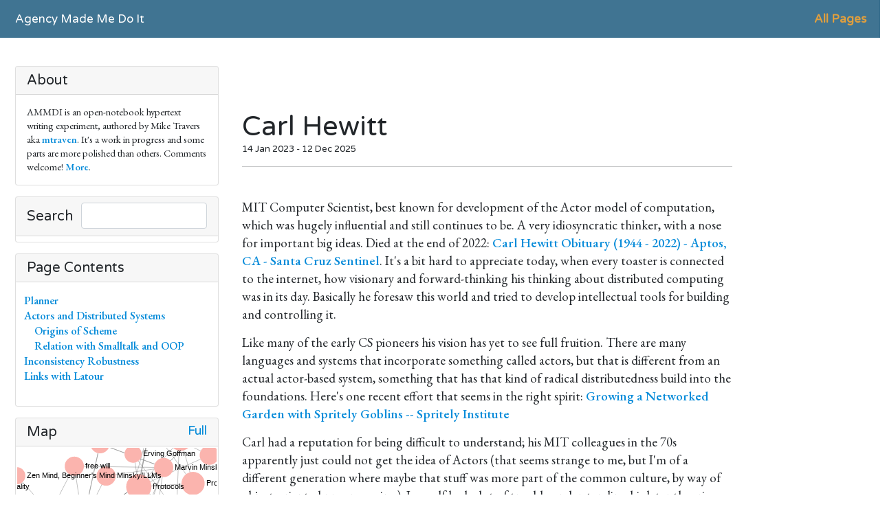

--- FILE ---
content_type: text/html; charset=UTF-8
request_url: http://hyperphor.com/ammdi/Carl-Hewitt
body_size: 7263
content:
<html><head><script async="async" src="https://www.googletagmanager.com/gtag/js?id=G-SK8PZVFHTW"></script><script>
  window.dataLayer = window.dataLayer || [];
  function gtag(){dataLayer.push(arguments);}
  gtag('js', new Date());

  gtag('config', 'G-SK8PZVFHTW');
</script><meta charset="utf-8" /><meta content="width=device-width, initial-scale=1.0" name="viewport" /><meta content="article" name="og:type" /><meta content="http://www.hyperphor.com/ammdi/Carl-Hewitt" name="og:url" /><meta content="Carl Hewitt" name="og:title" /><meta content="AMMDI is an open-notebook hypertext writing experiment aka digital garden, authored by Mike Travers" name="og:description" /><meta content="assets/image_1673730877959_0.png" name="og:image" /><title>AMMDI: Carl Hewitt</title><link crossorigin="anonymous" href="https://cdn.jsdelivr.net/npm/bootstrap@5.1.1/dist/css/bootstrap.min.css" integrity="sha384-F3w7mX95PdgyTmZZMECAngseQB83DfGTowi0iMjiWaeVhAn4FJkqJByhZMI3AhiU" rel="stylesheet" /><link href="assets/default.css" rel="stylesheet" /><link href="assets/hyper-roam.css" rel="stylesheet" /><link href="https://fonts.gstatic.com" rel="preconnect" /><link href="https://fonts.googleapis.com/css2?family=EB+Garamond:wght@400;550&amp;display=swap" rel="stylesheet" /><link href="https://fonts.googleapis.com/css2?family=Varela+Round:wght@400;600&amp;display=swap" rel="stylesheet" /><script src="https://cdn.jsdelivr.net/npm/mathjax@3/es5/tex-chtml-full.js" type="text/javascript"></script><script src="assets/elasticlunr.min.js"></script><script src="assets/search.js"></script><script src="https://cdn.jsdelivr.net/npm/vega@5.20.2"></script><script src="https://cdn.jsdelivr.net/npm/vega-lite@5.1.0"></script><script src="https://cdn.jsdelivr.net/npm/vega-embed@6.17.0"></script></head><body><nav class="navbar navbar-expand-lg navbar-dark bg-dork fixed-top"><div class="container navbar-x"><a class="pagelink navbar-brand" href="Agency-Made-Me-Do-It">Agency Made Me Do It</a><ul class="navbar-nav ml-auto"><li class="nav-item"><a class="pagelink nav-link" href="Index">All Pages</a></li></ul></div></nav><div class="container main"><div class="row"><div class="col-md-3 sidebar"><div class="card my-3"><h5 class="card-header">About</h5><div class="card-body minicard-body"><ul class="nondent" id="AboutBlock">
<li class="block"></li><ul class="nondent" id="58471">
<li class="block"><span>AMMDI is an open-notebook hypertext writing experiment, authored by Mike Travers aka <a class="external" href="https://mastodon.social/@mtraven23" target="_blank">mtraven</a>. It&apos;s a work in progress and some parts are more polished than others. Comments welcome! <a href="About">More</a>.</span></li></ul></ul></div></div><div class="card my-3"><h5 class="card-header"><span id="searchh">Search</span><input class="form-control" id="searcht" onkeyup="keypress(event)" type="text" /></h5><div class="card-body" id="searchb"><div id="searcho"></div></div></div><div class="card my-3"><h5 class="card-header">Page Contents</h5><div class="card-body gp-card-body"><ul class="ulz"><li><span style="width: 0;"></span><a href="#61726"> Planner</a></li><li><span style="width: 0;"></span><a href="#61745"> Actors and Distributed Systems</a></li><li><span style="width: -15;"></span><a href="#61771"></a></li><li><span style="width: 15;"></span><a href="#61728"> Origins of Scheme</a></li><li><span style="width: 15;"></span><a href="#61753"> Relation with Smalltalk and OOP</a></li><li><span style="width: 0;"></span><a href="#61764"> Inconsistency Robustness</a></li><li><span style="width: 0;"></span><a href="#61778"> Links with Latour</a></li><li><span style="width: -15;"></span><a href="#61734"></a></li><li><span style="width: -15;"></span><a href="#61724"></a></li><li><span style="width: -15;"></span><a href="#61766"></a></li><li><span style="width: -15;"></span><a href="#61763"></a></li><li><span style="width: -15;"></span><a href="#61755"></a></li></ul></div></div><div class="card my-3"><h5 class="card-header"><a aria-controls="mapgraph" aria-expanded="false" data-bs-target="#mapgraph" data-bs-toggle="collapse" onclick="toggleMap();">Map</a><span style="float: right; display: flex;"><a class="pagelink" href="Map">Full</a></span></h5><div class="collapse show" id="mapgraph"><div class="card-body" style="padding: 2px;"><div><div class="graph" id="view_Carl-Hewitt" style="height: 350px;"></div><script>vegaEmbed('#view_Carl-Hewitt', 'assets/graphs/Carl-Hewitt.json');</script></div></div></div></div><div class="card my-3"><h5 class="card-header">Incoming links</h5><div class="card-body gp-card-body"><div class="incoming"><div>from <a class="pagelink" href="weird-computer-science">weird computer science</a><div><ul class="nondent" id="102464">
<li class="block"><span><a class="pagelink" href="Carl-Hewitt">Carl Hewitt</a>&apos;s Actor model of computation. Hewitt himself was a genuinely weird guy.</span></li></ul></div></div><div>from <a class="pagelink" href="Gödel-Escher-Bach">Gödel, Escher, Bach</a><div><ul class="nondent" id="66171">
<li class="block"><span>A section (p662) that discussess message-passing languages, citing <a class="pagelink" href="Alan-Kay">Alan Kay</a> and <a class="pagelink" href="Carl-Hewitt">Hewitt</a>.</span></li></ul></div></div><div>from <a class="pagelink" href="Protocols∕Formalism">Protocols/Formalism</a><div><ul class="nondent" id="102996">
<li class="block"><span>I&apos;ve suggested some moves in this direction (eg using the more object-oriented <a class="pagelink" href="Carl-Hewitt">Actors</a> model of computation, or one of the existing agent-based modelling frameworks like SugarScape or <a class="pagelink" href="NetLogo">NetLogo</a>. SugarScape is mentioned as a &quot;lodestar&quot; <a class="external" href="https://roamresearch.com/#/app/ProtocolTheory/page/U2jneR5te" target="_blank">Woodenman Group 1</a> but in general there doesn&apos;t seem to be a ton of interest in this approach.</span></li></ul></div></div><div>from <a class="pagelink" href="Protocols∕2025">Protocols/2025</a><div><ul class="nondent" id="76469">
<li class="block"><span><a class="pagelink" href="Carl-Hewitt">Carl Hewitt</a>s work was both an attempt to make a more rigorous formalization of OOP (Actors) and apply it to large-scale socio-computational systems (eg in <i>Offices are Open Systems</i>)</span></li></ul></div></div><div>from <a class="pagelink" href="animist-computer-science">animist computer science</a><div><ul class="nondent" id="91638">
<li class="block"><span>See <a class="pagelink" href="Vivarium-Project">Vivarium Project</a>, <a class="pagelink" href="Carl-Hewitt">Carl Hewitt</a>&apos;s Actors</span></li></ul></div></div><div>from <a class="pagelink" href="Protocols∕Protocol-Thinking">Protocols/Protocol Thinking</a><div><ul class="nondent" id="76778">
<li class="block"><span>The whole field of distributed computation, esp <a class="pagelink" href="Carl-Hewitt">Actors</a></span></li></ul></div></div><div>from <a class="pagelink" href="Politics-and-Pragmatism-in-Scientific-Ontology-Construction">Politics and Pragmatism in Scientific Ontology Construction</a><div><ul class="nondent" id="76182">
<li class="block"><span>In 2011 <a class="pagelink" href="Carl-Hewitt">Carl Hewitt</a> organized a workshop on &quot;Inconsistency Robustness&quot;; I took this as an excuse to indulge my penchant for half-baked philosophical flaming and wrote a paper based on my dissatisfactions with the state of knowledge representation in science. <a class="external" href="https://hyperphor.com/papers/onto-revised.pdf" target="_blank">The paper</a> and <a class="external" href="https://www.slideshare.net/mtraven/politics-and-pragmatism-in-scientic-ontology-construction" target="_blank">my slides</a> are available.</span></li></ul></div></div><div>from <a class="pagelink" href="actor-network">actor network</a><div><ul class="nondent" id="91209">
<li class="block"><span>Bears some relationship to the influential Actor model of computation developed by <a class="pagelink" href="Carl-Hewitt">Carl Hewitt</a>, although not sure exactly what that relationship was.</span></li></ul></div></div><div>from <a class="pagelink" href="Protocols∕Actors">Protocols/Actors</a><div><ul class="nondent" id="108216">
<li class="block"><span>Originated by <a class="pagelink" href="Carl-Hewitt">Carl Hewitt</a>, initial work in 1972 or so.</span></li></ul></div></div><div>from <a class="pagelink" href="2023-Year-End-Review">2023 Year End Review</a><div><ul class="nondent" id="57291">
<li class="block"><span><a class="pagelink" href="Carl-Hewitt">Carl Hewitt</a> and <span class="empty">Doug Lenat</span>, two leading lights of early AI who I knew and worked with.</span></li></ul></div></div><div>from <a class="pagelink" href="Protocols∕Actors">Protocols/Actors</a><div><ul class="nondent" id="105825">
<li class="block"><span>Notes for presentation on <a class="pagelink" href="Carl-Hewitt">Actors</a> to Formal Protocol Theory group</span></li></ul></div></div><div>from <a class="pagelink" href="Alan-Kay">Alan Kay</a><div><ul class="nondent" id="59172">
<li class="block"><blockquote>In traditional software—both then and now—such modules are subroutines, functioning together like the parts of a car engine function together: the ensemble of subroutines is flowcharted, engineered to work together in completely well understood interactions to solve a particular class of problem. Their “range of independent thought” is as null as, say, a carburetor’s.

In the early 1970s, Alan stretched that paradigm and warped it into a new one, imagining the subroutines not like the parts of a mechanical device but more like a set of humans tasked with solving a problem, where one might relax the degree to which their actions and interactions are prescribed. As with human beings, Alan reasoned, it might be worth <i>educating </i>the modules— investing resources in making each module smarter and more flexible—and then relying on the resultant community of agents to solve problems in ways not fully preconceived by their developers. In other words: make them smarter, better informed, give them higher level responsibilities, and then give them more freedom to meet their goals.

This zeitgeist thundered through <a class="pagelink" href="Carl-Hewitt">Carl Hewitt</a>’s ACTORS [43], <a class="pagelink" href="Seymour-Papert">Seymour Papert</a> ’s LOGO [51], my own BEINGS [46], and of course Alan Kay and Adele Goldberg’s Smalltalk [40], and has reverberated ever since, sometimes explicitly as in the case of Mixins (in Lisp Machines FLAVORS [52] and, more recently, in Java) and sometimes almost unrecognized as in the case of Expert Systems [42] and, more recently, the Semantic Web.</blockquote></li><ul class="nondent" id="59181">
<li class="block"></li></ul></ul></div></div></div></div></div><div class="card my-3"><h5 class="card-header"><a href="http://hyperphor.com/ammdi/Twin-Pages">Twin Pages</a></h5><div class="card-body"><div id="twinpages" style="border:1px solid black; padding:5px 5px 5px 5px; vertical-align:top; align:center; font-size:small">    <p>TwinPages: <a href="http://www.c2.com/cgi/wiki?CarlHewitt">WikiWikiWeb</a></p></div></div></div></div><div class="col-lg-7"><div class="main"><h1>Carl Hewitt</h1><div><div><div class="date">14 Jan 2023 - 12 Dec 2025</div></div><span class="local"> <a href="logseq://graph/ammdi?page=Carl+Hewitt">Open in Logseq</a></span><hr /><ul class="nondent" id="2116">
<li class="block"></li><ul class="nondent" id="61723">
<li class="block">
</li></ul><ul class="nondent" id="61774">
<li class="block"><span>MIT Computer Scientist, best known for development of the Actor model of computation, which was hugely influential and still continues to be. A very idiosyncratic thinker, with a nose for important big ideas. Died at the end of 2022: <a class="external" href="https://www.legacy.com/us/obituaries/santacruzsentinel/name/carl-hewitt-obituary?id=38594220" target="_blank">Carl Hewitt Obituary (1944 - 2022) - Aptos, CA - Santa Cruz Sentinel</a>. It&apos;s a bit hard to appreciate today, when every toaster is connected to the internet, how visionary and forward-thinking his thinking about distributed computing was in its day. Basically he foresaw this world and tried to develop intellectual tools for building and controlling it.</span></li></ul><ul class="nondent" id="61769">
<li class="block"><span>Like many of the early CS pioneers his vision has yet to see full fruition. There are many languages and systems that incorporate something called actors, but that is different from an actual actor-based system, something that has that kind of radical distributedness build into the foundations. Here&apos;s one recent effort that seems in the right spirit: <a class="external" href="https://spritely.institute/news/growing-a-networked-garden-with-spritely-goblins.html" target="_blank">Growing a Networked Garden with Spritely Goblins -- Spritely Institute</a></span></li></ul><ul class="nondent" id="61757">
<li class="block">Carl had a reputation for being difficult to understand; his MIT colleagues in the 70s apparently just could not get the idea of Actors (that seems strange to me, but I&apos;m of a different generation where maybe that stuff was more part of the common culture, by way of object-oriented programming). I myself had a lot of trouble understanding his later theories about inconsistency robustness, which may also just be way ahead of their time. For someone who spent a lifetime failing to be understood, he had remarkable patience and was always ready to explain his ideas to whoever would listen.</li></ul><ul class="nondent" id="61726">
<li class="block"><h1> Planner</h1></li><ul class="" id="61741">
<li class="block"><span><a class="external" href="https://en.wikipedia.org/wiki/Planner_(programming_language" target="_blank">Planner (programming language) - Wikipedia</a>)</span></li></ul><ul class="" id="61739">
<li class="block">This was a significant early AI system that introduced not one but two very important notions: backtracking and pattern-directed invocation. It was the ancestor node of a bunch of other AI work from the 70s and 80s including Terry Winograd&apos;s SHRDLU.</li></ul></ul><ul class="nondent" id="61745">
<li class="block"><h1> Actors and Distributed Systems</h1></li><ul class="" id="61756">
<li class="block"><span>Actors is a formalism for describing concurrency, but there were rather less formalized versions of the underlying ideas,  such as <a class="external" href="https://www.semanticscholar.org/paper/The-Scientific-Community-Metaphor-Kornfeld-Hewitt/c3f6e81001c877586da65023cd4589a7bcd0d9e7" target="_blank">The Scientific Community Metaphor</a>. It also is quite obviously related to <a class="pagelink" href="Marvin-Minsky∕Society-of-Mind">Society of Mind</a>. Minsky was Hewitt&apos;s advisor.</span></li></ul><ul class="" id="61781">
<li class="block"><span>A video introduction: <a class="external" href="https://invidio.xamh.de/watch?v=1zVdhDx7Tbs" target="_blank">Hewitt, Meijer and Szyperski: The Actor Model - Invidious</a></span></li></ul><ul class="" id="61759">
<li class="block">Some classic papers</li><ul class="" id="61752">
<li class="block"><a class="external" href="https://dl.acm.org/doi/abs/10.1145/214427.214432" target="_blank">Offices are open systems | ACM Transactions on Information Systems</a></li></ul><ul class="" id="61736">
<li class="block"><a class="external" href="https://citeseerx.ist.psu.edu/document?repid=rep1&amp;type=pdf&amp;doi=ce5d9cc01fd5cb3412b0ce1b4f52def42c4c743e" target="_blank">Negotiation Architecture for Large-Scale Crisis Management Using NII</a></li></ul><ul class="" id="61751">
<li class="block"><a class="external" href="https://dspace.mit.edu/handle/1721.1/6272" target="_blank">Viewing Control Structures as Patterns of Passing Messages</a></li></ul><ul class="" id="61747">
<li class="block"><span><a class="external" href="https://web.media.mit.edu/~lieber/Lieberary/OOP/Act-1/Concurrent-OOP-in-Act-1.html" target="_blank">Concurrent Object-Oriented Programming in Act 1</a> (by Henry Lieberman, who managed to actually implement some of Actors)</span></li></ul><ul class="" id="61771">
<li class="block"></li></ul></ul><ul class="" id="61728">
<li class="block"><h2> Origins of Scheme</h2></li><ul class="" id="61742">
<li class="block">Actors and Scheme have a complicated shared history; the tl;dr version is that Scheme was developed out of an effort to try to understand and implement Actor ideas, although I think Carl disputed this.</li></ul><ul class="" id="61743">
<li class="block"><a class="external" href="https://en.wikipedia.org/wiki/History_of_the_Scheme_programming_language#Carl_Hewitt,_the_Actor_model,_and_the_birth_of_Scheme" target="_blank">History of the Scheme programming language - Wikipedia</a></li></ul></ul><ul class="" id="61753">
<li class="block"><h2> Relation with Smalltalk and OOP</h2></li><ul class="" id="61730">
<li class="block">Not sure about this, some accounts say Actors was a MIT response to the Smalltalk work being done at Xerox.</li></ul></ul></ul><ul class="nondent" id="61764">
<li class="block"><h1> Inconsistency Robustness</h1></li><ul class="" id="61720">
<li class="block"><span>Carl organized a couple of workshops in 2011 and 2014 on what he called &quot;Inconsistency Robustness&quot;<a class="external" href="https://www.amazon.com/Inconsistency-Robustness-Studies-Logic-Hewitt/dp/1848901593" target="_blank">Inconsistency Robustness (Studies in Logic) Hewitt, Carl, Woods, John</a>. Carl was using these to put forward his work on the foundations of mathematical logic <a class="external" href="https://arxiv.org/abs/0907.3330" target="_blank">Inconsistency Robustness in Foundations: Mathematics self proves its own Consistency and Other Matters</a>, which I frankly could not make sense of. But the underlying idea seemed sound and it attracted a bunch of interesting speakers (the one that sticks in my memory was Edwina Rissland who gave a talk on legal reasoning in AI).</span></li></ul><ul class="" id="61767">
<li class="block"><span>My own presentation at the 2011 workshop was on <a class="pagelink" href="Politics-and-Pragmatism-in-Scientific-Ontology-Construction">Politics and Pragmatism in Scientific Ontology Construction</a>, where I was lightly mocking the idea of consistent formal ontology. I also participated in a panel organized by Fanya Montalvo on the Singularity, and did a short presentation on <a class="external" href="https://www.slideshare.net/mtraven/how-to-avoid-the-singularity" target="_blank">How to Avoid the Singularity</a>, apparently I was taking pokes at rationalists even back then. This talk was trying to connect Hewitt&apos;s ideas with Latour, in a jokey way.</span></li><ul class="" id="61761">
<li class="block"><a class="imga" href="assets/image_1673730877959_0.png" target="_image"><img alt="image.png" src="assets/image_1673730877959_0.png" /></a></li></ul></ul><ul class="" id="61729">
<li class="block"><span>More <a class="external" href="https://omniorthogonal.blogspot.com/2011/08/how-to-avoid-singularity.html" target="_blank">Omniorthogonal: How to avoid the singularity</a></span></li></ul></ul><ul class="nondent" id="61778">
<li class="block"><h1><span> Links with <a class="pagelink" href="Bruno-Latour">Latour</a></span></h1></li><ul class="" id="61727">
<li class="block">It&apos;s kind of funny that Latour&apos;s Actor-Network Theory is about as prominent in his intellectual world as Hewitt&apos;s Actors is in computation, yet the two don&apos;t seem to be very connected (Both died during 2022). Hewitt was aware of Latour at least, I asked him once about his thoughts on ANT and he said &quot;we&apos;re implementing it!&quot;</li></ul><ul class="" id="61776">
<li class="block"><span>Here&apos;s a Latour publication that acknowledges a Hewitt influence <a class="external" href="http://www.bruno-latour.fr/sites/default/files/58-HUME-MACHINE-GB.pdf" target="_blank">The Hume Machine: Can an association network do more than formal rules?</a></span></li></ul></ul><ul class="nondent" id="61734">
<li class="block"></li><ul class="" id="61724">
<li class="block"></li><ul class="" id="61766">
<li class="block"></li></ul><ul class="" id="61763">
<li class="block"></li></ul><ul class="" id="61755">
<li class="block"></li></ul></ul></ul></ul><hr /></div></div></div></div></div><footer class="py-5 footer"><div class="container"><p class="m-0 text-center text-white">Copyright © <a href="http://hyperphor.com" style="color: white;">Hyperphor</a> 2020-2025</p></div></footer><script crossorigin="anonymous" integrity="sha384-/bQdsTh/da6pkI1MST/rWKFNjaCP5gBSY4sEBT38Q/9RBh9AH40zEOg7Hlq2THRZ" src="https://cdn.jsdelivr.net/npm/bootstrap@5.1.1/dist/js/bootstrap.bundle.min.js"></script></body></html>

--- FILE ---
content_type: text/css
request_url: http://hyperphor.com/ammdi/assets/default.css
body_size: 2604
content:
/* Boostrap icons */
@import url("https://cdn.jsdelivr.net/npm/bootstrap-icons@1.5.0/font/bootstrap-icons.css");

/* These are ugly; you should pick better ones for your site */
:root {
    --background: white;
    --navbar-background: green;
    --navbar-foreground: red; 
    --footer-background: cyan;
    --link: pink;
    --blockquote: gray;  
    --blockquote-border: darkred;
    --body-face: EB Garamond;
    --header-face: Varela Round;
}

body {
    background-color: var(--background);
    font-family: var(--body-face);
    font-size: 14pt;
    line-height: 1.4; 
}

.h1, .h2, .h3, .h4, .h5, .h6, h1, h2, h3, h4, h5, h6 {
    font-family: var(--header-face);
}

.container {
    max-width: 1300px;
}

.navbar-x {
    margin-left: 10px;
}

.main {
    margin-top: 80px;
    margin-left: 10px;
}

.block {
    margin-bottom: 15px;
    white-space: pre-line;	/* preserve newline */
}

.title {
    display: block;
    margin-bottom: 20px;
}

hr {
    width: 100%;    /* Otherwise hr s do not show up in blocks... */
}

.navbar {
    font-family: var(--header-face);
    background-color: var(--navbar-background);
    z-index: 1000;		/* should be greater than .graph */
}

.navbar-brand {
    /* margin-left: 26px; */
}

.nav-link {
    color: var(--navbar-foreground) !important;	
    font-weight: bold;
    padding-right: 1rem;
    padding-left: 1rem;
}

ul {
  list-style: none; /* Remove default bullets */
}

li {
    display: flex;
}

.page-content {
    /* A kludgy way to shift page content left so it aligns with title */
    margin-left: -80px;
}

/* Gyrations to get colored list bullets (which I don't even use any more, but should be an option )*/
.main ul li::before {
    /* content: "\2022";  bullet */
    /* content: "\2aa2";  my fave ⪢ */
    /* content: "\30fb";  */
    color: var(--link);
  /* color: #4E176E; 		 */
    display: inline-block; 
    vertical-align: top;
    margin-right: 0.5em;
}

/* Links */

a {
    color: var(--link); 
    font-weight: 550;	/* slightly bold */
    text-decoration: none;
}

a:hover {
    background-color: #eeeee0; 
    color: var(--link) !important; 
    box-shadow: 0 0 0 5px #eeeee0;
}

/* TODO these should be a bit more visually distinctive, but not sure how  */
.pagelink {
  font-family: var(--header-face);
  font-size: 91%;
}

.external:hover {
    background-image: url(external-link.svg);
    background-position: center right;
    background-repeat: no-repeat;
    padding-right: 13px;
}

.empty {
  pointer-events: none;
  color: red;
  opacity: 0.5;
  font-family: var(--header-face);
}

.self {
    color: var(--navbar-foreground);
    pointer-events: none;
}


h1, h2, h3 {
    display: inline;
}

h2 {
    font-size: 22px;
}

blockquote {
    white-space: break-spaces;
    background: var(--blockquote);
    padding-left: 20px;
    padding-right: 10px;
    padding-top: 10px;
    padding-bottom: 10px;
    margin-bottom: 0px;
    border-left: 3px solid var(--blockquote-border);
    border-radius: 10px; 	/* waffling over this */
}

/* Incoming links (sidebar) */
.incoming {

}

.incoming h3 {
    display: block;
    margin-bottom: 10px;
}

.incoming .block {
    font-size: 10pt;
}

.codeblock {
    white-space: break-spaces;    
}


/* Semantically, a link to a page that doesn't exist yet. We could just render as text, but this seems better */
.missing {
    color: gray;
}

.block-ref {
     border: 1px solid gray;
     padding: 5px;
}

.nondent {
    padding-inline-start: 0;
}

/* Main page content */
.main {
}

img {
    max-width: 90%;		/* TODO should have click-to-see-full-size as in Roam */
    margin-left: auto;		/* center */
    margin-right: auto;
}

.imga {
    /* center images */
    margin-left: auto;
    margin-right: auto;
}

.image-border {
    border: 1px solid lightgray;
    padding: 5px;
}

/* center videos (TODO not working, I think because they are within a <span>?a) */
iframe {
    margin-left: auto;
    margin-right: auto;
}

.date {
    font-family: var(--header-face);
    font-size: small;
}

.edit {
    margin-left: 5px;
}

.footer {
    font-family: var(--header-face);
    background-color: var(--footer-background);
}

/* For recent changes, should have more semantic name */
.pheader {
    margin-top: 1em;
    font-family: var(--header-face);    
}

.ragged {
    border-radius: 25px 15px 225px 15px/15px 225px 15px 255px;    
    border:dashed 3px var(--navbar-background);
    margin: 5px;
    margin-left: 15px;
    padding-left: 7px;
    padding-top: 7px;
}

.ragged .block {
    font-size: 10pt;
}

/* LH widget related */

.sidebar {
  overflow-x: hidden;
}

.minicard-body {
    padding-top: 0;
    padding-bottom: 0;
    font-size: 11pt;
}

.gp-card-body {
    /* Will indent lines of long links */
    padding-left: 20px;
    text-indent: -8px;
    font-size: 12pt;
}


/* Search related */

#searchh {
    line-height: 2;
}

#searcht {
    float: right;
    display: flex;
    width: 70%;

}

#searchb {
    padding: 0.25rem;
}

#searcho {
    margin-left: 10px;
    margin-top: 5px;
    display: none;		/* Changed when results generated */
}

.searchentry {
    text-indent: -5px;
}

/* Empty search results */
.searchnada {
    color: gray;
    font-style: italic;
    padding-left: 30px;
}

/* Graph related */

.graph {
    z-index: 998;		/* big but less than .navbar */
    width: 100%;
    /* height is computed */
}

/* Sidenote related */

/* Sacrificing a goat to the CSS gods */
.sidenote {
    clear: right;
    position: absolute;
    display: inline-flex;	/* gets the vertical alignment right */
    left: 1120px;
    width: 360px;
    padding-right: 100px;
    /* padding-top: 10px;  puts some whitespace on top, but fucks with alignment of asterisks */    
    padding-bottom: 10px;
    font-size: 80%;
    z-index: 999;
    background: white;
}

.sidenote > .block {
    display: inline;
}

.sidenote > .nondent {
    display: inline;
}


/* this is kind of narrow, probably should widen the margin */
/* actually doesn't work as well as I thought */
.left-sidenote {
    left: -100px;
    width: 100px;
}

/* for sidenote supscripts */
/* Incredible rigamarole, CSS is an abomination unto god */

.sidenote-container {
    break-before: avoid;
    break-after: avoid;
    break-inside: avoid;
}

.superscript {
    position: relative;
    top: -0.3rem;
    margin-left: 0;
    color: var(--link);
}

.superscript::before {
    content: "*"; 
}

/* combine with .superscript to render in sidebar */
.side {
    left: -0.5rem;
    width: 0px;
    color: var(--link);
    float: left;
}

.error {
    background: pink;
    border: 1px solid red;
}

/* When we show all blocks, highlight the private ones */
.excluded {
    background: lightgoldenrodyellow;
    padding-top: 10px;		/* don't ask */
}

/* This makes internal hrefs scroll to visibility. See https://css-tricks.com/hash-tag-links-padding/ */
ul::before { 
  display: block; 
  content: " "; 
  margin-top: -65px; 
  height: 65px; 
  visibility: hidden; 
  pointer-events: none;
}

.ulz {
    padding-left: 0;
}

/* Gets removed by js when running from a local server */
.local {
    display: none;
}


--- FILE ---
content_type: text/css
request_url: http://hyperphor.com/ammdi/assets/hyper-roam.css
body_size: 149
content:
:root {
    --background: #FFFFFF;
    --navbar-background: #407492;
    --navbar-foreground: #e09f3eff; 
    --footer-background: #9e2a2bff;
    --link: #068bd9;
    --blockquote: #f1e8e6;  
    --blockquote-border: #c0c0c0;
}



--- FILE ---
content_type: application/javascript; charset=utf-8
request_url: https://cdn.jsdelivr.net/npm/vega-embed@6.17.0
body_size: 22567
content:
!function(e,t){"object"==typeof exports&&"undefined"!=typeof module?module.exports=t(require("vega"),require("vega-lite")):"function"==typeof define&&define.amd?define(["vega","vega-lite"],t):(e="undefined"!=typeof globalThis?globalThis:e||self).vegaEmbed=t(e.vega,e.vegaLite)}(this,(function(e,t){"use strict";function r(e){if(e&&e.__esModule)return e;var t=Object.create(null);return e&&Object.keys(e).forEach((function(r){if("default"!==r){var n=Object.getOwnPropertyDescriptor(e,r);Object.defineProperty(t,r,n.get?n:{enumerable:!0,get:function(){return e[r]}})}})),t.default=e,Object.freeze(t)}var n=r(e),i=r(t),o="6.17.0",a=function(){return(a=Object.assign||function(e){for(var t,r=1,n=arguments.length;r<n;r++)for(var i in t=arguments[r])Object.prototype.hasOwnProperty.call(t,i)&&(e[i]=t[i]);return e}).apply(this,arguments)};function s(e,t,r,n){return new(r||(r=Promise))((function(i,o){function a(e){try{l(n.next(e))}catch(e){o(e)}}function s(e){try{l(n.throw(e))}catch(e){o(e)}}function l(e){var t;e.done?i(e.value):(t=e.value,t instanceof r?t:new r((function(e){e(t)}))).then(a,s)}l((n=n.apply(e,t||[])).next())}))}function l(e,t){var r,n,i,o,a={label:0,sent:function(){if(1&i[0])throw i[1];return i[1]},trys:[],ops:[]};return o={next:s(0),throw:s(1),return:s(2)},"function"==typeof Symbol&&(o[Symbol.iterator]=function(){return this}),o;function s(o){return function(s){return function(o){if(r)throw new TypeError("Generator is already executing.");for(;a;)try{if(r=1,n&&(i=2&o[0]?n.return:o[0]?n.throw||((i=n.return)&&i.call(n),0):n.next)&&!(i=i.call(n,o[1])).done)return i;switch(n=0,i&&(o=[2&o[0],i.value]),o[0]){case 0:case 1:i=o;break;case 4:return a.label++,{value:o[1],done:!1};case 5:a.label++,n=o[1],o=[0];continue;case 7:o=a.ops.pop(),a.trys.pop();continue;default:if(!(i=a.trys,(i=i.length>0&&i[i.length-1])||6!==o[0]&&2!==o[0])){a=0;continue}if(3===o[0]&&(!i||o[1]>i[0]&&o[1]<i[3])){a.label=o[1];break}if(6===o[0]&&a.label<i[1]){a.label=i[1],i=o;break}if(i&&a.label<i[2]){a.label=i[2],a.ops.push(o);break}i[2]&&a.ops.pop(),a.trys.pop();continue}o=t.call(e,a)}catch(e){o=[6,e],n=0}finally{r=i=0}if(5&o[0])throw o[1];return{value:o[0]?o[1]:void 0,done:!0}}([o,s])}}}
/*!
   * https://github.com/Starcounter-Jack/JSON-Patch
   * (c) 2017 Joachim Wester
   * MIT license
   */var c,h=(c=function(e,t){return(c=Object.setPrototypeOf||{__proto__:[]}instanceof Array&&function(e,t){e.__proto__=t}||function(e,t){for(var r in t)t.hasOwnProperty(r)&&(e[r]=t[r])})(e,t)},function(e,t){function r(){this.constructor=e}c(e,t),e.prototype=null===t?Object.create(t):(r.prototype=t.prototype,new r)}),u=Object.prototype.hasOwnProperty;function p(e,t){return u.call(e,t)}function f(e){if(Array.isArray(e)){for(var t=new Array(e.length),r=0;r<t.length;r++)t[r]=""+r;return t}if(Object.keys)return Object.keys(e);t=[];for(var n in e)p(e,n)&&t.push(n);return t}function d(e){switch(typeof e){case"object":return JSON.parse(JSON.stringify(e));case"undefined":return null;default:return e}}function v(e){for(var t,r=0,n=e.length;r<n;){if(!((t=e.charCodeAt(r))>=48&&t<=57))return!1;r++}return!0}function g(e){return-1===e.indexOf("/")&&-1===e.indexOf("~")?e:e.replace(/~/g,"~0").replace(/\//g,"~1")}function m(e){return e.replace(/~1/g,"/").replace(/~0/g,"~")}function E(e){if(void 0===e)return!0;if(e)if(Array.isArray(e)){for(var t=0,r=e.length;t<r;t++)if(E(e[t]))return!0}else if("object"==typeof e){var n=f(e),i=n.length;for(t=0;t<i;t++)if(E(e[n[t]]))return!0}return!1}function b(e,t){var r=[e];for(var n in t){var i="object"==typeof t[n]?JSON.stringify(t[n],null,2):t[n];void 0!==i&&r.push(n+": "+i)}return r.join("\n")}var y=function(e){function t(t,r,n,i,o){var a=this.constructor,s=e.call(this,b(t,{name:r,index:n,operation:i,tree:o}))||this;return s.name=r,s.index=n,s.operation=i,s.tree=o,Object.setPrototypeOf(s,a.prototype),s.message=b(t,{name:r,index:n,operation:i,tree:o}),s}return h(t,e),t}(Error),w=y,O=d,A={add:function(e,t,r){return e[t]=this.value,{newDocument:r}},remove:function(e,t,r){var n=e[t];return delete e[t],{newDocument:r,removed:n}},replace:function(e,t,r){var n=e[t];return e[t]=this.value,{newDocument:r,removed:n}},move:function(e,t,r){var n=R(r,this.path);n&&(n=d(n));var i=N(r,{op:"remove",path:this.from}).removed;return N(r,{op:"add",path:this.path,value:i}),{newDocument:r,removed:n}},copy:function(e,t,r){var n=R(r,this.from);return N(r,{op:"add",path:this.path,value:d(n)}),{newDocument:r}},test:function(e,t,r){return{newDocument:r,test:T(e[t],this.value)}},_get:function(e,t,r){return this.value=e[t],{newDocument:r}}},I={add:function(e,t,r){return v(t)?e.splice(t,0,this.value):e[t]=this.value,{newDocument:r,index:t}},remove:function(e,t,r){return{newDocument:r,removed:e.splice(t,1)[0]}},replace:function(e,t,r){var n=e[t];return e[t]=this.value,{newDocument:r,removed:n}},move:A.move,copy:A.copy,test:A.test,_get:A._get};function R(e,t){if(""==t)return e;var r={op:"_get",path:t};return N(e,r),r.value}function N(e,t,r,n,i,o){if(void 0===r&&(r=!1),void 0===n&&(n=!0),void 0===i&&(i=!0),void 0===o&&(o=0),r&&("function"==typeof r?r(t,0,e,t.path):$(t,0)),""===t.path){var a={newDocument:e};if("add"===t.op)return a.newDocument=t.value,a;if("replace"===t.op)return a.newDocument=t.value,a.removed=e,a;if("move"===t.op||"copy"===t.op)return a.newDocument=R(e,t.from),"move"===t.op&&(a.removed=e),a;if("test"===t.op){if(a.test=T(e,t.value),!1===a.test)throw new w("Test operation failed","TEST_OPERATION_FAILED",o,t,e);return a.newDocument=e,a}if("remove"===t.op)return a.removed=e,a.newDocument=null,a;if("_get"===t.op)return t.value=e,a;if(r)throw new w("Operation `op` property is not one of operations defined in RFC-6902","OPERATION_OP_INVALID",o,t,e);return a}n||(e=d(e));var s=(t.path||"").split("/"),l=e,c=1,h=s.length,u=void 0,p=void 0,f=void 0;for(f="function"==typeof r?r:$;;){if(p=s[c],i&&"__proto__"==p)throw new TypeError("JSON-Patch: modifying `__proto__` prop is banned for security reasons, if this was on purpose, please set `banPrototypeModifications` flag false and pass it to this function. More info in fast-json-patch README");if(r&&void 0===u&&(void 0===l[p]?u=s.slice(0,c).join("/"):c==h-1&&(u=t.path),void 0!==u&&f(t,0,e,u)),c++,Array.isArray(l)){if("-"===p)p=l.length;else{if(r&&!v(p))throw new w("Expected an unsigned base-10 integer value, making the new referenced value the array element with the zero-based index","OPERATION_PATH_ILLEGAL_ARRAY_INDEX",o,t,e);v(p)&&(p=~~p)}if(c>=h){if(r&&"add"===t.op&&p>l.length)throw new w("The specified index MUST NOT be greater than the number of elements in the array","OPERATION_VALUE_OUT_OF_BOUNDS",o,t,e);if(!1===(a=I[t.op].call(t,l,p,e)).test)throw new w("Test operation failed","TEST_OPERATION_FAILED",o,t,e);return a}}else if(p&&-1!=p.indexOf("~")&&(p=m(p)),c>=h){if(!1===(a=A[t.op].call(t,l,p,e)).test)throw new w("Test operation failed","TEST_OPERATION_FAILED",o,t,e);return a}l=l[p]}}function x(e,t,r,n,i){if(void 0===n&&(n=!0),void 0===i&&(i=!0),r&&!Array.isArray(t))throw new w("Patch sequence must be an array","SEQUENCE_NOT_AN_ARRAY");n||(e=d(e));for(var o=new Array(t.length),a=0,s=t.length;a<s;a++)o[a]=N(e,t[a],r,!0,i,a),e=o[a].newDocument;return o.newDocument=e,o}function $(e,t,r,n){if("object"!=typeof e||null===e||Array.isArray(e))throw new w("Operation is not an object","OPERATION_NOT_AN_OBJECT",t,e,r);if(!A[e.op])throw new w("Operation `op` property is not one of operations defined in RFC-6902","OPERATION_OP_INVALID",t,e,r);if("string"!=typeof e.path)throw new w("Operation `path` property is not a string","OPERATION_PATH_INVALID",t,e,r);if(0!==e.path.indexOf("/")&&e.path.length>0)throw new w('Operation `path` property must start with "/"',"OPERATION_PATH_INVALID",t,e,r);if(("move"===e.op||"copy"===e.op)&&"string"!=typeof e.from)throw new w("Operation `from` property is not present (applicable in `move` and `copy` operations)","OPERATION_FROM_REQUIRED",t,e,r);if(("add"===e.op||"replace"===e.op||"test"===e.op)&&void 0===e.value)throw new w("Operation `value` property is not present (applicable in `add`, `replace` and `test` operations)","OPERATION_VALUE_REQUIRED",t,e,r);if(("add"===e.op||"replace"===e.op||"test"===e.op)&&E(e.value))throw new w("Operation `value` property is not present (applicable in `add`, `replace` and `test` operations)","OPERATION_VALUE_CANNOT_CONTAIN_UNDEFINED",t,e,r);if(r)if("add"==e.op){var i=e.path.split("/").length,o=n.split("/").length;if(i!==o+1&&i!==o)throw new w("Cannot perform an `add` operation at the desired path","OPERATION_PATH_CANNOT_ADD",t,e,r)}else if("replace"===e.op||"remove"===e.op||"_get"===e.op){if(e.path!==n)throw new w("Cannot perform the operation at a path that does not exist","OPERATION_PATH_UNRESOLVABLE",t,e,r)}else if("move"===e.op||"copy"===e.op){var a=S([{op:"_get",path:e.from,value:void 0}],r);if(a&&"OPERATION_PATH_UNRESOLVABLE"===a.name)throw new w("Cannot perform the operation from a path that does not exist","OPERATION_FROM_UNRESOLVABLE",t,e,r)}}function S(e,t,r){try{if(!Array.isArray(e))throw new w("Patch sequence must be an array","SEQUENCE_NOT_AN_ARRAY");if(t)x(d(t),d(e),r||!0);else{r=r||$;for(var n=0;n<e.length;n++)r(e[n],n,t,void 0)}}catch(e){if(e instanceof w)return e;throw e}}function T(e,t){if(e===t)return!0;if(e&&t&&"object"==typeof e&&"object"==typeof t){var r,n,i,o=Array.isArray(e),a=Array.isArray(t);if(o&&a){if((n=e.length)!=t.length)return!1;for(r=n;0!=r--;)if(!T(e[r],t[r]))return!1;return!0}if(o!=a)return!1;var s=Object.keys(e);if((n=s.length)!==Object.keys(t).length)return!1;for(r=n;0!=r--;)if(!t.hasOwnProperty(s[r]))return!1;for(r=n;0!=r--;)if(!T(e[i=s[r]],t[i]))return!1;return!0}return e!=e&&t!=t}var L=Object.freeze({__proto__:null,JsonPatchError:w,deepClone:O,getValueByPointer:R,applyOperation:N,applyPatch:x,applyReducer:function(e,t,r){var n=N(e,t);if(!1===n.test)throw new w("Test operation failed","TEST_OPERATION_FAILED",r,t,e);return n.newDocument},validator:$,validate:S,_areEquals:T}),C=new WeakMap,D=function(e){this.observers=new Map,this.obj=e},k=function(e,t){this.callback=e,this.observer=t};
/*!
   * https://github.com/Starcounter-Jack/JSON-Patch
   * (c) 2017 Joachim Wester
   * MIT license
   */function F(e,t){void 0===t&&(t=!1);var r=C.get(e.object);P(r.value,e.object,e.patches,"",t),e.patches.length&&x(r.value,e.patches);var n=e.patches;return n.length>0&&(e.patches=[],e.callback&&e.callback(n)),n}function P(e,t,r,n,i){if(t!==e){"function"==typeof t.toJSON&&(t=t.toJSON());for(var o=f(t),a=f(e),s=!1,l=a.length-1;l>=0;l--){var c=e[u=a[l]];if(!p(t,u)||void 0===t[u]&&void 0!==c&&!1===Array.isArray(t))Array.isArray(e)===Array.isArray(t)?(i&&r.push({op:"test",path:n+"/"+g(u),value:d(c)}),r.push({op:"remove",path:n+"/"+g(u)}),s=!0):(i&&r.push({op:"test",path:n,value:e}),r.push({op:"replace",path:n,value:t}));else{var h=t[u];"object"==typeof c&&null!=c&&"object"==typeof h&&null!=h?P(c,h,r,n+"/"+g(u),i):c!==h&&(i&&r.push({op:"test",path:n+"/"+g(u),value:d(c)}),r.push({op:"replace",path:n+"/"+g(u),value:d(h)}))}}if(s||o.length!=a.length)for(l=0;l<o.length;l++){var u;p(e,u=o[l])||void 0===t[u]||r.push({op:"add",path:n+"/"+g(u),value:d(t[u])})}}}var _=Object.freeze({__proto__:null,unobserve:function(e,t){t.unobserve()},observe:function(e,t){var r,n=function(e){return C.get(e)}(e);if(n){var i=function(e,t){return e.observers.get(t)}(n,t);r=i&&i.observer}else n=new D(e),C.set(e,n);if(r)return r;if(r={},n.value=d(e),t){r.callback=t,r.next=null;var o=function(){F(r)},a=function(){clearTimeout(r.next),r.next=setTimeout(o)};"undefined"!=typeof window&&(window.addEventListener("mouseup",a),window.addEventListener("keyup",a),window.addEventListener("mousedown",a),window.addEventListener("keydown",a),window.addEventListener("change",a))}return r.patches=[],r.object=e,r.unobserve=function(){F(r),clearTimeout(r.next),function(e,t){e.observers.delete(t.callback)}(n,r),"undefined"!=typeof window&&(window.removeEventListener("mouseup",a),window.removeEventListener("keyup",a),window.removeEventListener("mousedown",a),window.removeEventListener("keydown",a),window.removeEventListener("change",a))},n.observers.set(t,new k(t,r)),r},generate:F,compare:function(e,t,r){void 0===r&&(r=!1);var n=[];return P(e,t,n,"",r),n}});Object.assign({},L,_,{JsonPatchError:y,deepClone:d,escapePathComponent:g,unescapePathComponent:m});var j=/("(?:[^\\"]|\\.)*")|[:,]/g,z=function(e,t){var r,n,i;return t=t||{},r=JSON.stringify([1],void 0,void 0===t.indent?2:t.indent).slice(2,-3),n=""===r?1/0:void 0===t.maxLength?80:t.maxLength,i=t.replacer,function e(t,o,a){var s,l,c,h,u,p,f,d,v,g,m,E;if(t&&"function"==typeof t.toJSON&&(t=t.toJSON()),void 0===(m=JSON.stringify(t,i)))return m;if(f=n-o.length-a,m.length<=f&&(v=m.replace(j,(function(e,t){return t||e+" "}))).length<=f)return v;if(null!=i&&(t=JSON.parse(m),i=void 0),"object"==typeof t&&null!==t){if(d=o+r,c=[],l=0,Array.isArray(t))for(g="[",s="]",f=t.length;l<f;l++)c.push(e(t[l],d,l===f-1?0:1)||"null");else for(g="{",s="}",f=(p=Object.keys(t)).length;l<f;l++)h=p[l],u=JSON.stringify(h)+": ",void 0!==(E=e(t[h],d,u.length+(l===f-1?0:1)))&&c.push(u+E);if(c.length>0)return[g,r+c.join(",\n"+d),s].join("\n"+o)}return m}(e,"",0)};var M={SEMVER_SPEC_VERSION:"2.0.0",MAX_LENGTH:256,MAX_SAFE_INTEGER:Number.MAX_SAFE_INTEGER||9007199254740991,MAX_SAFE_COMPONENT_LENGTH:16};var B="object"==typeof process&&process.env&&process.env.NODE_DEBUG&&/\bsemver\b/i.test(process.env.NODE_DEBUG)?(...e)=>console.error("SEMVER",...e):()=>{},G=function(e){var t={exports:{}};return e(t,t.exports),t.exports}((function(e,t){const{MAX_SAFE_COMPONENT_LENGTH:r}=M,n=(t=e.exports={}).re=[],i=t.src=[],o=t.t={};let a=0;const s=(e,t,r)=>{const s=a++;B(s,t),o[e]=s,i[s]=t,n[s]=new RegExp(t,r?"g":void 0)};s("NUMERICIDENTIFIER","0|[1-9]\\d*"),s("NUMERICIDENTIFIERLOOSE","[0-9]+"),s("NONNUMERICIDENTIFIER","\\d*[a-zA-Z-][a-zA-Z0-9-]*"),s("MAINVERSION",`(${i[o.NUMERICIDENTIFIER]})\\.(${i[o.NUMERICIDENTIFIER]})\\.(${i[o.NUMERICIDENTIFIER]})`),s("MAINVERSIONLOOSE",`(${i[o.NUMERICIDENTIFIERLOOSE]})\\.(${i[o.NUMERICIDENTIFIERLOOSE]})\\.(${i[o.NUMERICIDENTIFIERLOOSE]})`),s("PRERELEASEIDENTIFIER",`(?:${i[o.NUMERICIDENTIFIER]}|${i[o.NONNUMERICIDENTIFIER]})`),s("PRERELEASEIDENTIFIERLOOSE",`(?:${i[o.NUMERICIDENTIFIERLOOSE]}|${i[o.NONNUMERICIDENTIFIER]})`),s("PRERELEASE",`(?:-(${i[o.PRERELEASEIDENTIFIER]}(?:\\.${i[o.PRERELEASEIDENTIFIER]})*))`),s("PRERELEASELOOSE",`(?:-?(${i[o.PRERELEASEIDENTIFIERLOOSE]}(?:\\.${i[o.PRERELEASEIDENTIFIERLOOSE]})*))`),s("BUILDIDENTIFIER","[0-9A-Za-z-]+"),s("BUILD",`(?:\\+(${i[o.BUILDIDENTIFIER]}(?:\\.${i[o.BUILDIDENTIFIER]})*))`),s("FULLPLAIN",`v?${i[o.MAINVERSION]}${i[o.PRERELEASE]}?${i[o.BUILD]}?`),s("FULL",`^${i[o.FULLPLAIN]}$`),s("LOOSEPLAIN",`[v=\\s]*${i[o.MAINVERSIONLOOSE]}${i[o.PRERELEASELOOSE]}?${i[o.BUILD]}?`),s("LOOSE",`^${i[o.LOOSEPLAIN]}$`),s("GTLT","((?:<|>)?=?)"),s("XRANGEIDENTIFIERLOOSE",`${i[o.NUMERICIDENTIFIERLOOSE]}|x|X|\\*`),s("XRANGEIDENTIFIER",`${i[o.NUMERICIDENTIFIER]}|x|X|\\*`),s("XRANGEPLAIN",`[v=\\s]*(${i[o.XRANGEIDENTIFIER]})(?:\\.(${i[o.XRANGEIDENTIFIER]})(?:\\.(${i[o.XRANGEIDENTIFIER]})(?:${i[o.PRERELEASE]})?${i[o.BUILD]}?)?)?`),s("XRANGEPLAINLOOSE",`[v=\\s]*(${i[o.XRANGEIDENTIFIERLOOSE]})(?:\\.(${i[o.XRANGEIDENTIFIERLOOSE]})(?:\\.(${i[o.XRANGEIDENTIFIERLOOSE]})(?:${i[o.PRERELEASELOOSE]})?${i[o.BUILD]}?)?)?`),s("XRANGE",`^${i[o.GTLT]}\\s*${i[o.XRANGEPLAIN]}$`),s("XRANGELOOSE",`^${i[o.GTLT]}\\s*${i[o.XRANGEPLAINLOOSE]}$`),s("COERCE",`(^|[^\\d])(\\d{1,${r}})(?:\\.(\\d{1,${r}}))?(?:\\.(\\d{1,${r}}))?(?:$|[^\\d])`),s("COERCERTL",i[o.COERCE],!0),s("LONETILDE","(?:~>?)"),s("TILDETRIM",`(\\s*)${i[o.LONETILDE]}\\s+`,!0),t.tildeTrimReplace="$1~",s("TILDE",`^${i[o.LONETILDE]}${i[o.XRANGEPLAIN]}$`),s("TILDELOOSE",`^${i[o.LONETILDE]}${i[o.XRANGEPLAINLOOSE]}$`),s("LONECARET","(?:\\^)"),s("CARETTRIM",`(\\s*)${i[o.LONECARET]}\\s+`,!0),t.caretTrimReplace="$1^",s("CARET",`^${i[o.LONECARET]}${i[o.XRANGEPLAIN]}$`),s("CARETLOOSE",`^${i[o.LONECARET]}${i[o.XRANGEPLAINLOOSE]}$`),s("COMPARATORLOOSE",`^${i[o.GTLT]}\\s*(${i[o.LOOSEPLAIN]})$|^$`),s("COMPARATOR",`^${i[o.GTLT]}\\s*(${i[o.FULLPLAIN]})$|^$`),s("COMPARATORTRIM",`(\\s*)${i[o.GTLT]}\\s*(${i[o.LOOSEPLAIN]}|${i[o.XRANGEPLAIN]})`,!0),t.comparatorTrimReplace="$1$2$3",s("HYPHENRANGE",`^\\s*(${i[o.XRANGEPLAIN]})\\s+-\\s+(${i[o.XRANGEPLAIN]})\\s*$`),s("HYPHENRANGELOOSE",`^\\s*(${i[o.XRANGEPLAINLOOSE]})\\s+-\\s+(${i[o.XRANGEPLAINLOOSE]})\\s*$`),s("STAR","(<|>)?=?\\s*\\*"),s("GTE0","^\\s*>=\\s*0.0.0\\s*$"),s("GTE0PRE","^\\s*>=\\s*0.0.0-0\\s*$")}));const U=["includePrerelease","loose","rtl"];var X=e=>e?"object"!=typeof e?{loose:!0}:U.filter((t=>e[t])).reduce(((e,t)=>(e[t]=!0,e)),{}):{};const V=/^[0-9]+$/,W=(e,t)=>{const r=V.test(e),n=V.test(t);return r&&n&&(e=+e,t=+t),e===t?0:r&&!n?-1:n&&!r?1:e<t?-1:1};var H={compareIdentifiers:W,rcompareIdentifiers:(e,t)=>W(t,e)};const{MAX_LENGTH:q,MAX_SAFE_INTEGER:Y}=M,{re:J,t:Q}=G,{compareIdentifiers:Z}=H;class K{constructor(e,t){if(t=X(t),e instanceof K){if(e.loose===!!t.loose&&e.includePrerelease===!!t.includePrerelease)return e;e=e.version}else if("string"!=typeof e)throw new TypeError(`Invalid Version: ${e}`);if(e.length>q)throw new TypeError(`version is longer than ${q} characters`);B("SemVer",e,t),this.options=t,this.loose=!!t.loose,this.includePrerelease=!!t.includePrerelease;const r=e.trim().match(t.loose?J[Q.LOOSE]:J[Q.FULL]);if(!r)throw new TypeError(`Invalid Version: ${e}`);if(this.raw=e,this.major=+r[1],this.minor=+r[2],this.patch=+r[3],this.major>Y||this.major<0)throw new TypeError("Invalid major version");if(this.minor>Y||this.minor<0)throw new TypeError("Invalid minor version");if(this.patch>Y||this.patch<0)throw new TypeError("Invalid patch version");r[4]?this.prerelease=r[4].split(".").map((e=>{if(/^[0-9]+$/.test(e)){const t=+e;if(t>=0&&t<Y)return t}return e})):this.prerelease=[],this.build=r[5]?r[5].split("."):[],this.format()}format(){return this.version=`${this.major}.${this.minor}.${this.patch}`,this.prerelease.length&&(this.version+=`-${this.prerelease.join(".")}`),this.version}toString(){return this.version}compare(e){if(B("SemVer.compare",this.version,this.options,e),!(e instanceof K)){if("string"==typeof e&&e===this.version)return 0;e=new K(e,this.options)}return e.version===this.version?0:this.compareMain(e)||this.comparePre(e)}compareMain(e){return e instanceof K||(e=new K(e,this.options)),Z(this.major,e.major)||Z(this.minor,e.minor)||Z(this.patch,e.patch)}comparePre(e){if(e instanceof K||(e=new K(e,this.options)),this.prerelease.length&&!e.prerelease.length)return-1;if(!this.prerelease.length&&e.prerelease.length)return 1;if(!this.prerelease.length&&!e.prerelease.length)return 0;let t=0;do{const r=this.prerelease[t],n=e.prerelease[t];if(B("prerelease compare",t,r,n),void 0===r&&void 0===n)return 0;if(void 0===n)return 1;if(void 0===r)return-1;if(r!==n)return Z(r,n)}while(++t)}compareBuild(e){e instanceof K||(e=new K(e,this.options));let t=0;do{const r=this.build[t],n=e.build[t];if(B("prerelease compare",t,r,n),void 0===r&&void 0===n)return 0;if(void 0===n)return 1;if(void 0===r)return-1;if(r!==n)return Z(r,n)}while(++t)}inc(e,t){switch(e){case"premajor":this.prerelease.length=0,this.patch=0,this.minor=0,this.major++,this.inc("pre",t);break;case"preminor":this.prerelease.length=0,this.patch=0,this.minor++,this.inc("pre",t);break;case"prepatch":this.prerelease.length=0,this.inc("patch",t),this.inc("pre",t);break;case"prerelease":0===this.prerelease.length&&this.inc("patch",t),this.inc("pre",t);break;case"major":0===this.minor&&0===this.patch&&0!==this.prerelease.length||this.major++,this.minor=0,this.patch=0,this.prerelease=[];break;case"minor":0===this.patch&&0!==this.prerelease.length||this.minor++,this.patch=0,this.prerelease=[];break;case"patch":0===this.prerelease.length&&this.patch++,this.prerelease=[];break;case"pre":if(0===this.prerelease.length)this.prerelease=[0];else{let e=this.prerelease.length;for(;--e>=0;)"number"==typeof this.prerelease[e]&&(this.prerelease[e]++,e=-2);-1===e&&this.prerelease.push(0)}t&&(this.prerelease[0]===t?isNaN(this.prerelease[1])&&(this.prerelease=[t,0]):this.prerelease=[t,0]);break;default:throw new Error(`invalid increment argument: ${e}`)}return this.format(),this.raw=this.version,this}}var ee=K;const{MAX_LENGTH:te}=M,{re:re,t:ne}=G;var ie=(e,t)=>{if(t=X(t),e instanceof ee)return e;if("string"!=typeof e)return null;if(e.length>te)return null;if(!(t.loose?re[ne.LOOSE]:re[ne.FULL]).test(e))return null;try{return new ee(e,t)}catch(e){return null}};var oe=(e,t)=>{const r=ie(e,t);return r?r.version:null};var ae=(e,t)=>{const r=ie(e.trim().replace(/^[=v]+/,""),t);return r?r.version:null};var se=(e,t,r,n)=>{"string"==typeof r&&(n=r,r=void 0);try{return new ee(e,r).inc(t,n).version}catch(e){return null}};var le=(e,t,r)=>new ee(e,r).compare(new ee(t,r));var ce=(e,t,r)=>0===le(e,t,r);var he=(e,t)=>{if(ce(e,t))return null;{const r=ie(e),n=ie(t),i=r.prerelease.length||n.prerelease.length,o=i?"pre":"",a=i?"prerelease":"";for(const e in r)if(("major"===e||"minor"===e||"patch"===e)&&r[e]!==n[e])return o+e;return a}};var ue=(e,t)=>new ee(e,t).major;var pe=(e,t)=>new ee(e,t).minor;var fe=(e,t)=>new ee(e,t).patch;var de=(e,t)=>{const r=ie(e,t);return r&&r.prerelease.length?r.prerelease:null};var ve=(e,t,r)=>le(t,e,r);var ge=(e,t)=>le(e,t,!0);var me=(e,t,r)=>{const n=new ee(e,r),i=new ee(t,r);return n.compare(i)||n.compareBuild(i)};var Ee=(e,t)=>e.sort(((e,r)=>me(e,r,t)));var be=(e,t)=>e.sort(((e,r)=>me(r,e,t)));var ye=(e,t,r)=>le(e,t,r)>0;var we=(e,t,r)=>le(e,t,r)<0;var Oe=(e,t,r)=>0!==le(e,t,r);var Ae=(e,t,r)=>le(e,t,r)>=0;var Ie=(e,t,r)=>le(e,t,r)<=0;var Re=(e,t,r,n)=>{switch(t){case"===":return"object"==typeof e&&(e=e.version),"object"==typeof r&&(r=r.version),e===r;case"!==":return"object"==typeof e&&(e=e.version),"object"==typeof r&&(r=r.version),e!==r;case"":case"=":case"==":return ce(e,r,n);case"!=":return Oe(e,r,n);case">":return ye(e,r,n);case">=":return Ae(e,r,n);case"<":return we(e,r,n);case"<=":return Ie(e,r,n);default:throw new TypeError(`Invalid operator: ${t}`)}};const{re:Ne,t:xe}=G;var $e=(e,t)=>{if(e instanceof ee)return e;if("number"==typeof e&&(e=String(e)),"string"!=typeof e)return null;let r=null;if((t=t||{}).rtl){let t;for(;(t=Ne[xe.COERCERTL].exec(e))&&(!r||r.index+r[0].length!==e.length);)r&&t.index+t[0].length===r.index+r[0].length||(r=t),Ne[xe.COERCERTL].lastIndex=t.index+t[1].length+t[2].length;Ne[xe.COERCERTL].lastIndex=-1}else r=e.match(Ne[xe.COERCE]);return null===r?null:ie(`${r[2]}.${r[3]||"0"}.${r[4]||"0"}`,t)},Se=Te;function Te(e){var t=this;if(t instanceof Te||(t=new Te),t.tail=null,t.head=null,t.length=0,e&&"function"==typeof e.forEach)e.forEach((function(e){t.push(e)}));else if(arguments.length>0)for(var r=0,n=arguments.length;r<n;r++)t.push(arguments[r]);return t}function Le(e,t,r){var n=t===e.head?new ke(r,null,t,e):new ke(r,t,t.next,e);return null===n.next&&(e.tail=n),null===n.prev&&(e.head=n),e.length++,n}function Ce(e,t){e.tail=new ke(t,e.tail,null,e),e.head||(e.head=e.tail),e.length++}function De(e,t){e.head=new ke(t,null,e.head,e),e.tail||(e.tail=e.head),e.length++}function ke(e,t,r,n){if(!(this instanceof ke))return new ke(e,t,r,n);this.list=n,this.value=e,t?(t.next=this,this.prev=t):this.prev=null,r?(r.prev=this,this.next=r):this.next=null}Te.Node=ke,Te.create=Te,Te.prototype.removeNode=function(e){if(e.list!==this)throw new Error("removing node which does not belong to this list");var t=e.next,r=e.prev;return t&&(t.prev=r),r&&(r.next=t),e===this.head&&(this.head=t),e===this.tail&&(this.tail=r),e.list.length--,e.next=null,e.prev=null,e.list=null,t},Te.prototype.unshiftNode=function(e){if(e!==this.head){e.list&&e.list.removeNode(e);var t=this.head;e.list=this,e.next=t,t&&(t.prev=e),this.head=e,this.tail||(this.tail=e),this.length++}},Te.prototype.pushNode=function(e){if(e!==this.tail){e.list&&e.list.removeNode(e);var t=this.tail;e.list=this,e.prev=t,t&&(t.next=e),this.tail=e,this.head||(this.head=e),this.length++}},Te.prototype.push=function(){for(var e=0,t=arguments.length;e<t;e++)Ce(this,arguments[e]);return this.length},Te.prototype.unshift=function(){for(var e=0,t=arguments.length;e<t;e++)De(this,arguments[e]);return this.length},Te.prototype.pop=function(){if(this.tail){var e=this.tail.value;return this.tail=this.tail.prev,this.tail?this.tail.next=null:this.head=null,this.length--,e}},Te.prototype.shift=function(){if(this.head){var e=this.head.value;return this.head=this.head.next,this.head?this.head.prev=null:this.tail=null,this.length--,e}},Te.prototype.forEach=function(e,t){t=t||this;for(var r=this.head,n=0;null!==r;n++)e.call(t,r.value,n,this),r=r.next},Te.prototype.forEachReverse=function(e,t){t=t||this;for(var r=this.tail,n=this.length-1;null!==r;n--)e.call(t,r.value,n,this),r=r.prev},Te.prototype.get=function(e){for(var t=0,r=this.head;null!==r&&t<e;t++)r=r.next;if(t===e&&null!==r)return r.value},Te.prototype.getReverse=function(e){for(var t=0,r=this.tail;null!==r&&t<e;t++)r=r.prev;if(t===e&&null!==r)return r.value},Te.prototype.map=function(e,t){t=t||this;for(var r=new Te,n=this.head;null!==n;)r.push(e.call(t,n.value,this)),n=n.next;return r},Te.prototype.mapReverse=function(e,t){t=t||this;for(var r=new Te,n=this.tail;null!==n;)r.push(e.call(t,n.value,this)),n=n.prev;return r},Te.prototype.reduce=function(e,t){var r,n=this.head;if(arguments.length>1)r=t;else{if(!this.head)throw new TypeError("Reduce of empty list with no initial value");n=this.head.next,r=this.head.value}for(var i=0;null!==n;i++)r=e(r,n.value,i),n=n.next;return r},Te.prototype.reduceReverse=function(e,t){var r,n=this.tail;if(arguments.length>1)r=t;else{if(!this.tail)throw new TypeError("Reduce of empty list with no initial value");n=this.tail.prev,r=this.tail.value}for(var i=this.length-1;null!==n;i--)r=e(r,n.value,i),n=n.prev;return r},Te.prototype.toArray=function(){for(var e=new Array(this.length),t=0,r=this.head;null!==r;t++)e[t]=r.value,r=r.next;return e},Te.prototype.toArrayReverse=function(){for(var e=new Array(this.length),t=0,r=this.tail;null!==r;t++)e[t]=r.value,r=r.prev;return e},Te.prototype.slice=function(e,t){(t=t||this.length)<0&&(t+=this.length),(e=e||0)<0&&(e+=this.length);var r=new Te;if(t<e||t<0)return r;e<0&&(e=0),t>this.length&&(t=this.length);for(var n=0,i=this.head;null!==i&&n<e;n++)i=i.next;for(;null!==i&&n<t;n++,i=i.next)r.push(i.value);return r},Te.prototype.sliceReverse=function(e,t){(t=t||this.length)<0&&(t+=this.length),(e=e||0)<0&&(e+=this.length);var r=new Te;if(t<e||t<0)return r;e<0&&(e=0),t>this.length&&(t=this.length);for(var n=this.length,i=this.tail;null!==i&&n>t;n--)i=i.prev;for(;null!==i&&n>e;n--,i=i.prev)r.push(i.value);return r},Te.prototype.splice=function(e,t,...r){e>this.length&&(e=this.length-1),e<0&&(e=this.length+e);for(var n=0,i=this.head;null!==i&&n<e;n++)i=i.next;var o=[];for(n=0;i&&n<t;n++)o.push(i.value),i=this.removeNode(i);null===i&&(i=this.tail),i!==this.head&&i!==this.tail&&(i=i.prev);for(n=0;n<r.length;n++)i=Le(this,i,r[n]);return o},Te.prototype.reverse=function(){for(var e=this.head,t=this.tail,r=e;null!==r;r=r.prev){var n=r.prev;r.prev=r.next,r.next=n}return this.head=t,this.tail=e,this};try{!function(e){e.prototype[Symbol.iterator]=function*(){for(let e=this.head;e;e=e.next)yield e.value}}(Te)}catch(e){}const Fe=Symbol("max"),Pe=Symbol("length"),_e=Symbol("lengthCalculator"),je=Symbol("allowStale"),ze=Symbol("maxAge"),Me=Symbol("dispose"),Be=Symbol("noDisposeOnSet"),Ge=Symbol("lruList"),Ue=Symbol("cache"),Xe=Symbol("updateAgeOnGet"),Ve=()=>1;const We=(e,t,r)=>{const n=e[Ue].get(t);if(n){const t=n.value;if(He(e,t)){if(Ye(e,n),!e[je])return}else r&&(e[Xe]&&(n.value.now=Date.now()),e[Ge].unshiftNode(n));return t.value}},He=(e,t)=>{if(!t||!t.maxAge&&!e[ze])return!1;const r=Date.now()-t.now;return t.maxAge?r>t.maxAge:e[ze]&&r>e[ze]},qe=e=>{if(e[Pe]>e[Fe])for(let t=e[Ge].tail;e[Pe]>e[Fe]&&null!==t;){const r=t.prev;Ye(e,t),t=r}},Ye=(e,t)=>{if(t){const r=t.value;e[Me]&&e[Me](r.key,r.value),e[Pe]-=r.length,e[Ue].delete(r.key),e[Ge].removeNode(t)}};class Je{constructor(e,t,r,n,i){this.key=e,this.value=t,this.length=r,this.now=n,this.maxAge=i||0}}const Qe=(e,t,r,n)=>{let i=r.value;He(e,i)&&(Ye(e,r),e[je]||(i=void 0)),i&&t.call(n,i.value,i.key,e)};var Ze=class{constructor(e){if("number"==typeof e&&(e={max:e}),e||(e={}),e.max&&("number"!=typeof e.max||e.max<0))throw new TypeError("max must be a non-negative number");this[Fe]=e.max||1/0;const t=e.length||Ve;if(this[_e]="function"!=typeof t?Ve:t,this[je]=e.stale||!1,e.maxAge&&"number"!=typeof e.maxAge)throw new TypeError("maxAge must be a number");this[ze]=e.maxAge||0,this[Me]=e.dispose,this[Be]=e.noDisposeOnSet||!1,this[Xe]=e.updateAgeOnGet||!1,this.reset()}set max(e){if("number"!=typeof e||e<0)throw new TypeError("max must be a non-negative number");this[Fe]=e||1/0,qe(this)}get max(){return this[Fe]}set allowStale(e){this[je]=!!e}get allowStale(){return this[je]}set maxAge(e){if("number"!=typeof e)throw new TypeError("maxAge must be a non-negative number");this[ze]=e,qe(this)}get maxAge(){return this[ze]}set lengthCalculator(e){"function"!=typeof e&&(e=Ve),e!==this[_e]&&(this[_e]=e,this[Pe]=0,this[Ge].forEach((e=>{e.length=this[_e](e.value,e.key),this[Pe]+=e.length}))),qe(this)}get lengthCalculator(){return this[_e]}get length(){return this[Pe]}get itemCount(){return this[Ge].length}rforEach(e,t){t=t||this;for(let r=this[Ge].tail;null!==r;){const n=r.prev;Qe(this,e,r,t),r=n}}forEach(e,t){t=t||this;for(let r=this[Ge].head;null!==r;){const n=r.next;Qe(this,e,r,t),r=n}}keys(){return this[Ge].toArray().map((e=>e.key))}values(){return this[Ge].toArray().map((e=>e.value))}reset(){this[Me]&&this[Ge]&&this[Ge].length&&this[Ge].forEach((e=>this[Me](e.key,e.value))),this[Ue]=new Map,this[Ge]=new Se,this[Pe]=0}dump(){return this[Ge].map((e=>!He(this,e)&&{k:e.key,v:e.value,e:e.now+(e.maxAge||0)})).toArray().filter((e=>e))}dumpLru(){return this[Ge]}set(e,t,r){if((r=r||this[ze])&&"number"!=typeof r)throw new TypeError("maxAge must be a number");const n=r?Date.now():0,i=this[_e](t,e);if(this[Ue].has(e)){if(i>this[Fe])return Ye(this,this[Ue].get(e)),!1;const o=this[Ue].get(e).value;return this[Me]&&(this[Be]||this[Me](e,o.value)),o.now=n,o.maxAge=r,o.value=t,this[Pe]+=i-o.length,o.length=i,this.get(e),qe(this),!0}const o=new Je(e,t,i,n,r);return o.length>this[Fe]?(this[Me]&&this[Me](e,t),!1):(this[Pe]+=o.length,this[Ge].unshift(o),this[Ue].set(e,this[Ge].head),qe(this),!0)}has(e){if(!this[Ue].has(e))return!1;const t=this[Ue].get(e).value;return!He(this,t)}get(e){return We(this,e,!0)}peek(e){return We(this,e,!1)}pop(){const e=this[Ge].tail;return e?(Ye(this,e),e.value):null}del(e){Ye(this,this[Ue].get(e))}load(e){this.reset();const t=Date.now();for(let r=e.length-1;r>=0;r--){const n=e[r],i=n.e||0;if(0===i)this.set(n.k,n.v);else{const e=i-t;e>0&&this.set(n.k,n.v,e)}}}prune(){this[Ue].forEach(((e,t)=>We(this,t,!1)))}};class Ke{constructor(e,t){if(t=X(t),e instanceof Ke)return e.loose===!!t.loose&&e.includePrerelease===!!t.includePrerelease?e:new Ke(e.raw,t);if(e instanceof It)return this.raw=e.value,this.set=[[e]],this.format(),this;if(this.options=t,this.loose=!!t.loose,this.includePrerelease=!!t.includePrerelease,this.raw=e,this.set=e.split(/\s*\|\|\s*/).map((e=>this.parseRange(e.trim()))).filter((e=>e.length)),!this.set.length)throw new TypeError(`Invalid SemVer Range: ${e}`);if(this.set.length>1){const e=this.set[0];if(this.set=this.set.filter((e=>!st(e[0]))),0===this.set.length)this.set=[e];else if(this.set.length>1)for(const e of this.set)if(1===e.length&&lt(e[0])){this.set=[e];break}}this.format()}format(){return this.range=this.set.map((e=>e.join(" ").trim())).join("||").trim(),this.range}toString(){return this.range}parseRange(e){e=e.trim();const t=`parseRange:${Object.keys(this.options).join(",")}:${e}`,r=tt.get(t);if(r)return r;const n=this.options.loose,i=n?rt[nt.HYPHENRANGELOOSE]:rt[nt.HYPHENRANGE];e=e.replace(i,yt(this.options.includePrerelease)),B("hyphen replace",e),e=e.replace(rt[nt.COMPARATORTRIM],it),B("comparator trim",e,rt[nt.COMPARATORTRIM]),e=(e=(e=e.replace(rt[nt.TILDETRIM],ot)).replace(rt[nt.CARETTRIM],at)).split(/\s+/).join(" ");const o=n?rt[nt.COMPARATORLOOSE]:rt[nt.COMPARATOR],a=e.split(" ").map((e=>ht(e,this.options))).join(" ").split(/\s+/).map((e=>bt(e,this.options))).filter(this.options.loose?e=>!!e.match(o):()=>!0).map((e=>new It(e,this.options)));a.length;const s=new Map;for(const e of a){if(st(e))return[e];s.set(e.value,e)}s.size>1&&s.has("")&&s.delete("");const l=[...s.values()];return tt.set(t,l),l}intersects(e,t){if(!(e instanceof Ke))throw new TypeError("a Range is required");return this.set.some((r=>ct(r,t)&&e.set.some((e=>ct(e,t)&&r.every((r=>e.every((e=>r.intersects(e,t)))))))))}test(e){if(!e)return!1;if("string"==typeof e)try{e=new ee(e,this.options)}catch(e){return!1}for(let t=0;t<this.set.length;t++)if(wt(this.set[t],e,this.options))return!0;return!1}}var et=Ke;const tt=new Ze({max:1e3}),{re:rt,t:nt,comparatorTrimReplace:it,tildeTrimReplace:ot,caretTrimReplace:at}=G,st=e=>"<0.0.0-0"===e.value,lt=e=>""===e.value,ct=(e,t)=>{let r=!0;const n=e.slice();let i=n.pop();for(;r&&n.length;)r=n.every((e=>i.intersects(e,t))),i=n.pop();return r},ht=(e,t)=>(B("comp",e,t),e=dt(e,t),B("caret",e),e=pt(e,t),B("tildes",e),e=gt(e,t),B("xrange",e),e=Et(e,t),B("stars",e),e),ut=e=>!e||"x"===e.toLowerCase()||"*"===e,pt=(e,t)=>e.trim().split(/\s+/).map((e=>ft(e,t))).join(" "),ft=(e,t)=>{const r=t.loose?rt[nt.TILDELOOSE]:rt[nt.TILDE];return e.replace(r,((t,r,n,i,o)=>{let a;return B("tilde",e,t,r,n,i,o),ut(r)?a="":ut(n)?a=`>=${r}.0.0 <${+r+1}.0.0-0`:ut(i)?a=`>=${r}.${n}.0 <${r}.${+n+1}.0-0`:o?(B("replaceTilde pr",o),a=`>=${r}.${n}.${i}-${o} <${r}.${+n+1}.0-0`):a=`>=${r}.${n}.${i} <${r}.${+n+1}.0-0`,B("tilde return",a),a}))},dt=(e,t)=>e.trim().split(/\s+/).map((e=>vt(e,t))).join(" "),vt=(e,t)=>{B("caret",e,t);const r=t.loose?rt[nt.CARETLOOSE]:rt[nt.CARET],n=t.includePrerelease?"-0":"";return e.replace(r,((t,r,i,o,a)=>{let s;return B("caret",e,t,r,i,o,a),ut(r)?s="":ut(i)?s=`>=${r}.0.0${n} <${+r+1}.0.0-0`:ut(o)?s="0"===r?`>=${r}.${i}.0${n} <${r}.${+i+1}.0-0`:`>=${r}.${i}.0${n} <${+r+1}.0.0-0`:a?(B("replaceCaret pr",a),s="0"===r?"0"===i?`>=${r}.${i}.${o}-${a} <${r}.${i}.${+o+1}-0`:`>=${r}.${i}.${o}-${a} <${r}.${+i+1}.0-0`:`>=${r}.${i}.${o}-${a} <${+r+1}.0.0-0`):(B("no pr"),s="0"===r?"0"===i?`>=${r}.${i}.${o}${n} <${r}.${i}.${+o+1}-0`:`>=${r}.${i}.${o}${n} <${r}.${+i+1}.0-0`:`>=${r}.${i}.${o} <${+r+1}.0.0-0`),B("caret return",s),s}))},gt=(e,t)=>(B("replaceXRanges",e,t),e.split(/\s+/).map((e=>mt(e,t))).join(" ")),mt=(e,t)=>{e=e.trim();const r=t.loose?rt[nt.XRANGELOOSE]:rt[nt.XRANGE];return e.replace(r,((r,n,i,o,a,s)=>{B("xRange",e,r,n,i,o,a,s);const l=ut(i),c=l||ut(o),h=c||ut(a),u=h;return"="===n&&u&&(n=""),s=t.includePrerelease?"-0":"",l?r=">"===n||"<"===n?"<0.0.0-0":"*":n&&u?(c&&(o=0),a=0,">"===n?(n=">=",c?(i=+i+1,o=0,a=0):(o=+o+1,a=0)):"<="===n&&(n="<",c?i=+i+1:o=+o+1),"<"===n&&(s="-0"),r=`${n+i}.${o}.${a}${s}`):c?r=`>=${i}.0.0${s} <${+i+1}.0.0-0`:h&&(r=`>=${i}.${o}.0${s} <${i}.${+o+1}.0-0`),B("xRange return",r),r}))},Et=(e,t)=>(B("replaceStars",e,t),e.trim().replace(rt[nt.STAR],"")),bt=(e,t)=>(B("replaceGTE0",e,t),e.trim().replace(rt[t.includePrerelease?nt.GTE0PRE:nt.GTE0],"")),yt=e=>(t,r,n,i,o,a,s,l,c,h,u,p,f)=>`${r=ut(n)?"":ut(i)?`>=${n}.0.0${e?"-0":""}`:ut(o)?`>=${n}.${i}.0${e?"-0":""}`:a?`>=${r}`:`>=${r}${e?"-0":""}`} ${l=ut(c)?"":ut(h)?`<${+c+1}.0.0-0`:ut(u)?`<${c}.${+h+1}.0-0`:p?`<=${c}.${h}.${u}-${p}`:e?`<${c}.${h}.${+u+1}-0`:`<=${l}`}`.trim(),wt=(e,t,r)=>{for(let r=0;r<e.length;r++)if(!e[r].test(t))return!1;if(t.prerelease.length&&!r.includePrerelease){for(let r=0;r<e.length;r++)if(B(e[r].semver),e[r].semver!==It.ANY&&e[r].semver.prerelease.length>0){const n=e[r].semver;if(n.major===t.major&&n.minor===t.minor&&n.patch===t.patch)return!0}return!1}return!0},Ot=Symbol("SemVer ANY");class At{static get ANY(){return Ot}constructor(e,t){if(t=X(t),e instanceof At){if(e.loose===!!t.loose)return e;e=e.value}B("comparator",e,t),this.options=t,this.loose=!!t.loose,this.parse(e),this.semver===Ot?this.value="":this.value=this.operator+this.semver.version,B("comp",this)}parse(e){const t=this.options.loose?Rt[Nt.COMPARATORLOOSE]:Rt[Nt.COMPARATOR],r=e.match(t);if(!r)throw new TypeError(`Invalid comparator: ${e}`);this.operator=void 0!==r[1]?r[1]:"","="===this.operator&&(this.operator=""),r[2]?this.semver=new ee(r[2],this.options.loose):this.semver=Ot}toString(){return this.value}test(e){if(B("Comparator.test",e,this.options.loose),this.semver===Ot||e===Ot)return!0;if("string"==typeof e)try{e=new ee(e,this.options)}catch(e){return!1}return Re(e,this.operator,this.semver,this.options)}intersects(e,t){if(!(e instanceof At))throw new TypeError("a Comparator is required");if(t&&"object"==typeof t||(t={loose:!!t,includePrerelease:!1}),""===this.operator)return""===this.value||new et(e.value,t).test(this.value);if(""===e.operator)return""===e.value||new et(this.value,t).test(e.semver);const r=!(">="!==this.operator&&">"!==this.operator||">="!==e.operator&&">"!==e.operator),n=!("<="!==this.operator&&"<"!==this.operator||"<="!==e.operator&&"<"!==e.operator),i=this.semver.version===e.semver.version,o=!(">="!==this.operator&&"<="!==this.operator||">="!==e.operator&&"<="!==e.operator),a=Re(this.semver,"<",e.semver,t)&&(">="===this.operator||">"===this.operator)&&("<="===e.operator||"<"===e.operator),s=Re(this.semver,">",e.semver,t)&&("<="===this.operator||"<"===this.operator)&&(">="===e.operator||">"===e.operator);return r||n||i&&o||a||s}}var It=At;const{re:Rt,t:Nt}=G;var xt=(e,t,r)=>{try{t=new et(t,r)}catch(e){return!1}return t.test(e)};var $t=(e,t)=>new et(e,t).set.map((e=>e.map((e=>e.value)).join(" ").trim().split(" ")));var St=(e,t,r)=>{let n=null,i=null,o=null;try{o=new et(t,r)}catch(e){return null}return e.forEach((e=>{o.test(e)&&(n&&-1!==i.compare(e)||(n=e,i=new ee(n,r)))})),n};var Tt=(e,t,r)=>{let n=null,i=null,o=null;try{o=new et(t,r)}catch(e){return null}return e.forEach((e=>{o.test(e)&&(n&&1!==i.compare(e)||(n=e,i=new ee(n,r)))})),n};var Lt=(e,t)=>{e=new et(e,t);let r=new ee("0.0.0");if(e.test(r))return r;if(r=new ee("0.0.0-0"),e.test(r))return r;r=null;for(let t=0;t<e.set.length;++t){const n=e.set[t];let i=null;n.forEach((e=>{const t=new ee(e.semver.version);switch(e.operator){case">":0===t.prerelease.length?t.patch++:t.prerelease.push(0),t.raw=t.format();case"":case">=":i&&!ye(t,i)||(i=t);break;case"<":case"<=":break;default:throw new Error(`Unexpected operation: ${e.operator}`)}})),!i||r&&!ye(r,i)||(r=i)}return r&&e.test(r)?r:null};var Ct=(e,t)=>{try{return new et(e,t).range||"*"}catch(e){return null}};const{ANY:Dt}=It;var kt=(e,t,r,n)=>{let i,o,a,s,l;switch(e=new ee(e,n),t=new et(t,n),r){case">":i=ye,o=Ie,a=we,s=">",l=">=";break;case"<":i=we,o=Ae,a=ye,s="<",l="<=";break;default:throw new TypeError('Must provide a hilo val of "<" or ">"')}if(xt(e,t,n))return!1;for(let r=0;r<t.set.length;++r){const c=t.set[r];let h=null,u=null;if(c.forEach((e=>{e.semver===Dt&&(e=new It(">=0.0.0")),h=h||e,u=u||e,i(e.semver,h.semver,n)?h=e:a(e.semver,u.semver,n)&&(u=e)})),h.operator===s||h.operator===l)return!1;if((!u.operator||u.operator===s)&&o(e,u.semver))return!1;if(u.operator===l&&a(e,u.semver))return!1}return!0};var Ft=(e,t,r)=>kt(e,t,">",r);var Pt=(e,t,r)=>kt(e,t,"<",r);var _t=(e,t,r)=>(e=new et(e,r),t=new et(t,r),e.intersects(t));const{ANY:jt}=It,zt=(e,t,r)=>{if(e===t)return!0;if(1===e.length&&e[0].semver===jt){if(1===t.length&&t[0].semver===jt)return!0;e=r.includePrerelease?[new It(">=0.0.0-0")]:[new It(">=0.0.0")]}if(1===t.length&&t[0].semver===jt){if(r.includePrerelease)return!0;t=[new It(">=0.0.0")]}const n=new Set;let i,o,a,s,l,c,h;for(const t of e)">"===t.operator||">="===t.operator?i=Mt(i,t,r):"<"===t.operator||"<="===t.operator?o=Bt(o,t,r):n.add(t.semver);if(n.size>1)return null;if(i&&o){if(a=le(i.semver,o.semver,r),a>0)return null;if(0===a&&(">="!==i.operator||"<="!==o.operator))return null}for(const e of n){if(i&&!xt(e,String(i),r))return null;if(o&&!xt(e,String(o),r))return null;for(const n of t)if(!xt(e,String(n),r))return!1;return!0}let u=!(!o||r.includePrerelease||!o.semver.prerelease.length)&&o.semver,p=!(!i||r.includePrerelease||!i.semver.prerelease.length)&&i.semver;u&&1===u.prerelease.length&&"<"===o.operator&&0===u.prerelease[0]&&(u=!1);for(const e of t){if(h=h||">"===e.operator||">="===e.operator,c=c||"<"===e.operator||"<="===e.operator,i)if(p&&e.semver.prerelease&&e.semver.prerelease.length&&e.semver.major===p.major&&e.semver.minor===p.minor&&e.semver.patch===p.patch&&(p=!1),">"===e.operator||">="===e.operator){if(s=Mt(i,e,r),s===e&&s!==i)return!1}else if(">="===i.operator&&!xt(i.semver,String(e),r))return!1;if(o)if(u&&e.semver.prerelease&&e.semver.prerelease.length&&e.semver.major===u.major&&e.semver.minor===u.minor&&e.semver.patch===u.patch&&(u=!1),"<"===e.operator||"<="===e.operator){if(l=Bt(o,e,r),l===e&&l!==o)return!1}else if("<="===o.operator&&!xt(o.semver,String(e),r))return!1;if(!e.operator&&(o||i)&&0!==a)return!1}return!(i&&c&&!o&&0!==a)&&(!(o&&h&&!i&&0!==a)&&(!p&&!u))},Mt=(e,t,r)=>{if(!e)return t;const n=le(e.semver,t.semver,r);return n>0?e:n<0||">"===t.operator&&">="===e.operator?t:e},Bt=(e,t,r)=>{if(!e)return t;const n=le(e.semver,t.semver,r);return n<0?e:n>0||"<"===t.operator&&"<="===e.operator?t:e};var Gt=(e,t,r={})=>{if(e===t)return!0;e=new et(e,r),t=new et(t,r);let n=!1;e:for(const i of e.set){for(const e of t.set){const t=zt(i,e,r);if(n=n||null!==t,t)continue e}if(n)return!1}return!0},Ut={re:G.re,src:G.src,tokens:G.t,SEMVER_SPEC_VERSION:M.SEMVER_SPEC_VERSION,SemVer:ee,compareIdentifiers:H.compareIdentifiers,rcompareIdentifiers:H.rcompareIdentifiers,parse:ie,valid:oe,clean:ae,inc:se,diff:he,major:ue,minor:pe,patch:fe,prerelease:de,compare:le,rcompare:ve,compareLoose:ge,compareBuild:me,sort:Ee,rsort:be,gt:ye,lt:we,eq:ce,neq:Oe,gte:Ae,lte:Ie,cmp:Re,coerce:$e,Comparator:It,Range:et,satisfies:xt,toComparators:$t,maxSatisfying:St,minSatisfying:Tt,minVersion:Lt,validRange:Ct,outside:kt,gtr:Ft,ltr:Pt,intersects:_t,simplifyRange:(e,t,r)=>{const n=[];let i=null,o=null;const a=e.sort(((e,t)=>le(e,t,r)));for(const e of a){xt(e,t,r)?(o=e,i||(i=e)):(o&&n.push([i,o]),o=null,i=null)}i&&n.push([i,null]);const s=[];for(const[e,t]of n)e===t?s.push(e):t||e!==a[0]?t?e===a[0]?s.push(`<=${t}`):s.push(`${e} - ${t}`):s.push(`>=${e}`):s.push("*");const l=s.join(" || "),c="string"==typeof t.raw?t.raw:String(t);return l.length<c.length?l:t},subset:Gt};function Xt(e){const[t,r]=/\/schema\/([\w-]+)\/([\w\.\-]+)\.json$/g.exec(e).slice(1,3);return{library:t,version:r}}const Vt="#fff",Wt={background:"#333",title:{color:Vt,subtitleColor:Vt},style:{"guide-label":{fill:Vt},"guide-title":{fill:Vt}},axis:{domainColor:Vt,gridColor:"#888",tickColor:Vt}},Ht="#4572a7",qt={background:"#fff",arc:{fill:Ht},area:{fill:Ht},line:{stroke:Ht,strokeWidth:2},path:{stroke:Ht},rect:{fill:Ht},shape:{stroke:Ht},symbol:{fill:Ht,strokeWidth:1.5,size:50},axis:{bandPosition:.5,grid:!0,gridColor:"#000000",gridOpacity:1,gridWidth:.5,labelPadding:10,tickSize:5,tickWidth:.5},axisBand:{grid:!1,tickExtra:!0},legend:{labelBaseline:"middle",labelFontSize:11,symbolSize:50,symbolType:"square"},range:{category:["#4572a7","#aa4643","#8aa453","#71598e","#4598ae","#d98445","#94aace","#d09393","#b9cc98","#a99cbc"]}},Yt="#30a2da",Jt="#cbcbcb",Qt="#f0f0f0",Zt="#333",Kt={arc:{fill:Yt},area:{fill:Yt},axis:{domainColor:Jt,grid:!0,gridColor:Jt,gridWidth:1,labelColor:"#999",labelFontSize:10,titleColor:"#333",tickColor:Jt,tickSize:10,titleFontSize:14,titlePadding:10,labelPadding:4},axisBand:{grid:!1},background:Qt,group:{fill:Qt},legend:{labelColor:Zt,labelFontSize:11,padding:1,symbolSize:30,symbolType:"square",titleColor:Zt,titleFontSize:14,titlePadding:10},line:{stroke:Yt,strokeWidth:2},path:{stroke:Yt,strokeWidth:.5},rect:{fill:Yt},range:{category:["#30a2da","#fc4f30","#e5ae38","#6d904f","#8b8b8b","#b96db8","#ff9e27","#56cc60","#52d2ca","#52689e","#545454","#9fe4f8"],diverging:["#cc0020","#e77866","#f6e7e1","#d6e8ed","#91bfd9","#1d78b5"],heatmap:["#d6e8ed","#cee0e5","#91bfd9","#549cc6","#1d78b5"]},point:{filled:!0,shape:"circle"},shape:{stroke:Yt},bar:{binSpacing:2,fill:Yt,stroke:null},title:{anchor:"start",fontSize:24,fontWeight:600,offset:20}},er="#000",tr={group:{fill:"#e5e5e5"},arc:{fill:er},area:{fill:er},line:{stroke:er},path:{stroke:er},rect:{fill:er},shape:{stroke:er},symbol:{fill:er,size:40},axis:{domain:!1,grid:!0,gridColor:"#FFFFFF",gridOpacity:1,labelColor:"#7F7F7F",labelPadding:4,tickColor:"#7F7F7F",tickSize:5.67,titleFontSize:16,titleFontWeight:"normal"},legend:{labelBaseline:"middle",labelFontSize:11,symbolSize:40},range:{category:["#000000","#7F7F7F","#1A1A1A","#999999","#333333","#B0B0B0","#4D4D4D","#C9C9C9","#666666","#DCDCDC"]}},rr="Benton Gothic, sans-serif",nr="#82c6df",ir="Benton Gothic Bold, sans-serif",or="normal",ar={"category-6":["#ec8431","#829eb1","#c89d29","#3580b1","#adc839","#ab7fb4"],"fire-7":["#fbf2c7","#f9e39c","#f8d36e","#f4bb6a","#e68a4f","#d15a40","#ab4232"],"fireandice-6":["#e68a4f","#f4bb6a","#f9e39c","#dadfe2","#a6b7c6","#849eae"],"ice-7":["#edefee","#dadfe2","#c4ccd2","#a6b7c6","#849eae","#607785","#47525d"]},sr={background:"#ffffff",title:{anchor:"start",color:"#000000",font:ir,fontSize:22,fontWeight:"normal"},arc:{fill:nr},area:{fill:nr},line:{stroke:nr,strokeWidth:2},path:{stroke:nr},rect:{fill:nr},shape:{stroke:nr},symbol:{fill:nr,size:30},axis:{labelFont:rr,labelFontSize:11.5,labelFontWeight:"normal",titleFont:ir,titleFontSize:13,titleFontWeight:or},axisX:{labelAngle:0,labelPadding:4,tickSize:3},axisY:{labelBaseline:"middle",maxExtent:45,minExtent:45,tickSize:2,titleAlign:"left",titleAngle:0,titleX:-45,titleY:-11},legend:{labelFont:rr,labelFontSize:11.5,symbolType:"square",titleFont:ir,titleFontSize:13,titleFontWeight:or},range:{category:ar["category-6"],diverging:ar["fireandice-6"],heatmap:ar["fire-7"],ordinal:ar["fire-7"],ramp:ar["fire-7"]}},lr="#ab5787",cr="#979797",hr={background:"#f9f9f9",arc:{fill:lr},area:{fill:lr},line:{stroke:lr},path:{stroke:lr},rect:{fill:lr},shape:{stroke:lr},symbol:{fill:lr,size:30},axis:{domainColor:cr,domainWidth:.5,gridWidth:.2,labelColor:cr,tickColor:cr,tickWidth:.2,titleColor:cr},axisBand:{grid:!1},axisX:{grid:!0,tickSize:10},axisY:{domain:!1,grid:!0,tickSize:0},legend:{labelFontSize:11,padding:1,symbolSize:30,symbolType:"square"},range:{category:["#ab5787","#51b2e5","#703c5c","#168dd9","#d190b6","#00609f","#d365ba","#154866","#666666","#c4c4c4"]}},ur="#3e5c69",pr={background:"#fff",arc:{fill:ur},area:{fill:ur},line:{stroke:ur},path:{stroke:ur},rect:{fill:ur},shape:{stroke:ur},symbol:{fill:ur},axis:{domainWidth:.5,grid:!0,labelPadding:2,tickSize:5,tickWidth:.5,titleFontWeight:"normal"},axisBand:{grid:!1},axisX:{gridWidth:.2},axisY:{gridDash:[3],gridWidth:.4},legend:{labelFontSize:11,padding:1,symbolType:"square"},range:{category:["#3e5c69","#6793a6","#182429","#0570b0","#3690c0","#74a9cf","#a6bddb","#e2ddf2"]}},fr="#1696d2",dr="#000000",vr="Lato",gr="Lato",mr={"main-colors":["#1696d2","#d2d2d2","#000000","#fdbf11","#ec008b","#55b748","#5c5859","#db2b27"],"shades-blue":["#CFE8F3","#A2D4EC","#73BFE2","#46ABDB","#1696D2","#12719E","#0A4C6A","#062635"],"shades-gray":["#F5F5F5","#ECECEC","#E3E3E3","#DCDBDB","#D2D2D2","#9D9D9D","#696969","#353535"],"shades-yellow":["#FFF2CF","#FCE39E","#FDD870","#FCCB41","#FDBF11","#E88E2D","#CA5800","#843215"],"shades-magenta":["#F5CBDF","#EB99C2","#E46AA7","#E54096","#EC008B","#AF1F6B","#761548","#351123"],"shades-green":["#DCEDD9","#BCDEB4","#98CF90","#78C26D","#55B748","#408941","#2C5C2D","#1A2E19"],"shades-black":["#D5D5D4","#ADABAC","#848081","#5C5859","#332D2F","#262223","#1A1717","#0E0C0D"],"shades-red":["#F8D5D4","#F1AAA9","#E9807D","#E25552","#DB2B27","#A4201D","#6E1614","#370B0A"],"one-group":["#1696d2","#000000"],"two-groups-cat-1":["#1696d2","#000000"],"two-groups-cat-2":["#1696d2","#fdbf11"],"two-groups-cat-3":["#1696d2","#db2b27"],"two-groups-seq":["#a2d4ec","#1696d2"],"three-groups-cat":["#1696d2","#fdbf11","#000000"],"three-groups-seq":["#a2d4ec","#1696d2","#0a4c6a"],"four-groups-cat-1":["#000000","#d2d2d2","#fdbf11","#1696d2"],"four-groups-cat-2":["#1696d2","#ec0008b","#fdbf11","#5c5859"],"four-groups-seq":["#cfe8f3","#73bf42","#1696d2","#0a4c6a"],"five-groups-cat-1":["#1696d2","#fdbf11","#d2d2d2","#ec008b","#000000"],"five-groups-cat-2":["#1696d2","#0a4c6a","#d2d2d2","#fdbf11","#332d2f"],"five-groups-seq":["#cfe8f3","#73bf42","#1696d2","#0a4c6a","#000000"],"six-groups-cat-1":["#1696d2","#ec008b","#fdbf11","#000000","#d2d2d2","#55b748"],"six-groups-cat-2":["#1696d2","#d2d2d2","#ec008b","#fdbf11","#332d2f","#0a4c6a"],"six-groups-seq":["#cfe8f3","#a2d4ec","#73bfe2","#46abdb","#1696d2","#12719e"],"diverging-colors":["#ca5800","#fdbf11","#fdd870","#fff2cf","#cfe8f3","#73bfe2","#1696d2","#0a4c6a"]},Er={background:"#FFFFFF",title:{anchor:"start",fontSize:18,font:vr},axisX:{domain:!0,domainColor:dr,domainWidth:1,grid:!1,labelFontSize:12,labelFont:gr,labelAngle:0,tickColor:dr,tickSize:5,titleFontSize:12,titlePadding:10,titleFont:vr},axisY:{domain:!1,domainWidth:1,grid:!0,gridColor:"#DEDDDD",gridWidth:1,labelFontSize:12,labelFont:gr,labelPadding:8,ticks:!1,titleFontSize:12,titlePadding:10,titleFont:vr,titleAngle:0,titleY:-10,titleX:18},legend:{labelFontSize:12,labelFont:gr,symbolSize:100,titleFontSize:12,titlePadding:10,titleFont:vr,orient:"right",offset:10},view:{stroke:"transparent"},range:{category:mr["six-groups-cat-1"],diverging:mr["diverging-colors"],heatmap:mr["diverging-colors"],ordinal:mr["six-groups-seq"],ramp:mr["shades-blue"]},area:{fill:fr},rect:{fill:fr},line:{color:fr,stroke:fr,strokeWidth:5},trail:{color:fr,stroke:fr,strokeWidth:0,size:1},path:{stroke:fr,strokeWidth:.5},point:{filled:!0},text:{font:"Lato",color:fr,fontSize:11,align:"center",fontWeight:400,size:11},style:{bar:{fill:fr,stroke:null}},arc:{fill:fr},shape:{stroke:fr},symbol:{fill:fr,size:30}},br="#3366CC",yr="#ccc",wr="Arial, sans-serif",Or={arc:{fill:br},area:{fill:br},path:{stroke:br},rect:{fill:br},shape:{stroke:br},symbol:{stroke:br},circle:{fill:br},background:"#fff",padding:{top:10,right:10,bottom:10,left:10},style:{"guide-label":{font:wr,fontSize:12},"guide-title":{font:wr,fontSize:12},"group-title":{font:wr,fontSize:12}},title:{font:wr,fontSize:14,fontWeight:"bold",dy:-3,anchor:"start"},axis:{gridColor:yr,tickColor:yr,domain:!1,grid:!0},range:{category:["#4285F4","#DB4437","#F4B400","#0F9D58","#AB47BC","#00ACC1","#FF7043","#9E9D24","#5C6BC0","#F06292","#00796B","#C2185B"],heatmap:["#c6dafc","#5e97f6","#2a56c6"]}},Ar="2.10.0";var Ir=Object.freeze({__proto__:null,dark:Wt,excel:qt,fivethirtyeight:Kt,ggplot2:tr,googlecharts:Or,latimes:sr,quartz:hr,urbaninstitute:Er,version:Ar,vox:pr});function Rr(e,t,r){return e.fields=t||[],e.fname=r,e}function Nr(e){return 1===e.length?xr(e[0]):$r(e)}const xr=e=>function(t){return t[e]},$r=e=>{const t=e.length;return function(r){for(let n=0;n<t;++n)r=r[e[n]];return r}};function Sr(e){throw Error(e)}!function(e,t,r){const n=function(e){const t=[],r=e.length;let n,i,o,a=null,s=0,l="";function c(){t.push(l+e.substring(n,i)),l="",n=i+1}for(e+="",n=i=0;i<r;++i)if(o=e[i],"\\"===o)l+=e.substring(n,i),l+=e.substring(++i,++i),n=i;else if(o===a)c(),a=null,s=-1;else{if(a)continue;n===s&&'"'===o||n===s&&"'"===o?(n=i+1,a=o):"."!==o||s?"["===o?(i>n&&c(),s=n=i+1):"]"===o&&(s||Sr("Access path missing open bracket: "+e),s>0&&c(),s=0,n=i+1):i>n?c():n=i+1}return s&&Sr("Access path missing closing bracket: "+e),a&&Sr("Access path missing closing quote: "+e),i>n&&(i++,c()),t}(e);e=1===n.length?n[0]:e,Rr((r&&r.get||Nr)(n),[e],t||e)}("id"),Rr((e=>e),[],"identity"),Rr((()=>0),[],"zero"),Rr((()=>1),[],"one"),Rr((()=>!0),[],"true"),Rr((()=>!1),[],"false");var Tr=Array.isArray;function Lr(e){return e===Object(e)}var Cr="#vg-tooltip-element {\n  visibility: hidden;\n  padding: 8px;\n  position: fixed;\n  z-index: 1000;\n  font-family: sans-serif;\n  font-size: 11px;\n  border-radius: 3px;\n  box-shadow: 2px 2px 4px rgba(0, 0, 0, 0.1);\n  /* The default theme is the light theme. */\n  background-color: rgba(255, 255, 255, 0.95);\n  border: 1px solid #d9d9d9;\n  color: black; }\n  #vg-tooltip-element.visible {\n    visibility: visible; }\n  #vg-tooltip-element h2 {\n    margin-top: 0;\n    margin-bottom: 10px;\n    font-size: 13px; }\n  #vg-tooltip-element img {\n    max-width: 200px;\n    max-height: 200px; }\n  #vg-tooltip-element table {\n    border-spacing: 0; }\n    #vg-tooltip-element table tr {\n      border: none; }\n      #vg-tooltip-element table tr td {\n        overflow: hidden;\n        text-overflow: ellipsis;\n        padding-top: 2px;\n        padding-bottom: 2px; }\n        #vg-tooltip-element table tr td.key {\n          color: #808080;\n          max-width: 150px;\n          text-align: right;\n          padding-right: 4px; }\n        #vg-tooltip-element table tr td.value {\n          display: block;\n          max-width: 300px;\n          max-height: 7em;\n          text-align: left; }\n  #vg-tooltip-element.dark-theme {\n    background-color: rgba(32, 32, 32, 0.9);\n    border: 1px solid #f5f5f5;\n    color: white; }\n    #vg-tooltip-element.dark-theme td.key {\n      color: #bfbfbf; }\n";const Dr="vg-tooltip-element",kr={offsetX:10,offsetY:10,id:Dr,styleId:"vega-tooltip-style",theme:"light",disableDefaultStyle:!1,sanitize:function(e){return String(e).replace(/&/g,"&amp;").replace(/</g,"&lt;")},maxDepth:2};function Fr(e,t,r){if(Tr(e))return`[${e.map((e=>t("string"==typeof e?e:Pr(e,r)))).join(", ")}]`;if(Lr(e)){let n="";const i=e,{title:o,image:a}=i,s=
/*! *****************************************************************************
  Copyright (c) Microsoft Corporation.

  Permission to use, copy, modify, and/or distribute this software for any
  purpose with or without fee is hereby granted.

  THE SOFTWARE IS PROVIDED "AS IS" AND THE AUTHOR DISCLAIMS ALL WARRANTIES WITH
  REGARD TO THIS SOFTWARE INCLUDING ALL IMPLIED WARRANTIES OF MERCHANTABILITY
  AND FITNESS. IN NO EVENT SHALL THE AUTHOR BE LIABLE FOR ANY SPECIAL, DIRECT,
  INDIRECT, OR CONSEQUENTIAL DAMAGES OR ANY DAMAGES WHATSOEVER RESULTING FROM
  LOSS OF USE, DATA OR PROFITS, WHETHER IN AN ACTION OF CONTRACT, NEGLIGENCE OR
  OTHER TORTIOUS ACTION, ARISING OUT OF OR IN CONNECTION WITH THE USE OR
  PERFORMANCE OF THIS SOFTWARE.
  ***************************************************************************** */
function(e,t){var r={};for(var n in e)Object.prototype.hasOwnProperty.call(e,n)&&t.indexOf(n)<0&&(r[n]=e[n]);if(null!=e&&"function"==typeof Object.getOwnPropertySymbols){var i=0;for(n=Object.getOwnPropertySymbols(e);i<n.length;i++)t.indexOf(n[i])<0&&Object.prototype.propertyIsEnumerable.call(e,n[i])&&(r[n[i]]=e[n[i]])}return r}(i,["title","image"]);o&&(n+=`<h2>${t(o)}</h2>`),a&&(n+=`<img src="${t(a)}">`);const l=Object.keys(s);if(l.length>0){n+="<table>";for(const e of l){let i=s[e];void 0!==i&&(Lr(i)&&(i=Pr(i,r)),n+=`<tr><td class="key">${t(e)}:</td><td class="value">${t(i)}</td></tr>`)}n+="</table>"}return n||"{}"}return t(e)}function Pr(e,t){return JSON.stringify(e,function(e){const t=[];return function(r,n){if("object"!=typeof n||null===n)return n;const i=t.indexOf(this)+1;return t.length=i,t.length>e?"[Object]":t.indexOf(n)>=0?"[Circular]":(t.push(n),n)}}(t))}class _r{constructor(e){this.options=Object.assign(Object.assign({},kr),e);const t=this.options.id;if(this.el=null,this.call=this.tooltipHandler.bind(this),!this.options.disableDefaultStyle&&!document.getElementById(this.options.styleId)){const e=document.createElement("style");e.setAttribute("id",this.options.styleId),e.innerHTML=function(e){if(!/^[A-Za-z]+[-:.\w]*$/.test(e))throw new Error("Invalid HTML ID");return Cr.toString().replace(Dr,e)}(t);const r=document.head;r.childNodes.length>0?r.insertBefore(e,r.childNodes[0]):r.appendChild(e)}}tooltipHandler(e,t,r,n){this.el=document.getElementById(this.options.id),this.el||(this.el=document.createElement("div"),this.el.setAttribute("id",this.options.id),this.el.classList.add("vg-tooltip"),document.body.appendChild(this.el));if((null!=document.fullscreenElement?document.fullscreenElement:document.body).appendChild(this.el),null==n||""===n)return void this.el.classList.remove("visible",`${this.options.theme}-theme`);this.el.innerHTML=Fr(n,this.options.sanitize,this.options.maxDepth),this.el.classList.add("visible",`${this.options.theme}-theme`);const{x:i,y:o}=function(e,t,r,n){let i=e.clientX+r;i+t.width>window.innerWidth&&(i=+e.clientX-r-t.width);let o=e.clientY+n;return o+t.height>window.innerHeight&&(o=+e.clientY-n-t.height),{x:i,y:o}}(t,this.el.getBoundingClientRect(),this.options.offsetX,this.options.offsetY);this.el.setAttribute("style",`top: ${o}px; left: ${i}px`)}}var jr;function zr(e){return e.startsWith("http://")||e.startsWith("https://")||e.startsWith("//")}function Mr(e){for(var t=[],r=1;r<arguments.length;r++)t[r-1]=arguments[r];for(var n=0,i=t;n<i.length;n++){var o=i[n];Br(e,o)}return e}function Br(t,r){for(var n=0,i=Object.keys(r);n<i.length;n++){var o=i[n];e.writeConfig(t,o,r[o],!0)}}String.prototype.startsWith||(String.prototype.startsWith=function(e,t){return this.substr(!t||t<0?0:+t,e.length)===e});var Gr=n,Ur=i,Xr="undefined"!=typeof window?window:void 0;void 0===Ur&&(null===(jr=null==Xr?void 0:Xr.vl)||void 0===jr?void 0:jr.compile)&&(Ur=Xr.vl);var Vr={export:{svg:!0,png:!0},source:!0,compiled:!0,editor:!0},Wr={CLICK_TO_VIEW_ACTIONS:"Click to view actions",COMPILED_ACTION:"View Compiled Vega",EDITOR_ACTION:"Open in Vega Editor",PNG_ACTION:"Save as PNG",SOURCE_ACTION:"View Source",SVG_ACTION:"Save as SVG"},Hr={vega:"Vega","vega-lite":"Vega-Lite"},qr={vega:Gr.version,"vega-lite":Ur?Ur.version:"not available"},Yr={vega:function(e){return e},"vega-lite":function(e,t){return Ur.compile(e,{config:t}).spec}};function Jr(e,t,r,n){var i="<html><head>"+t+'</head><body><pre><code class="json">',o="</code></pre>"+r+"</body></html>",a=window.open("");a.document.write(i+e+o),a.document.title=Hr[n]+" JSON Source"}function Qr(e){return(t=e)&&"load"in t?e:Gr.loader(e);var t}function Zr(e){var t;return null!==(t=e.usermeta&&e.usermeta.embedOptions)&&void 0!==t?t:{}}function Kr(t,r,n){var i,o,c;return void 0===n&&(n={}),s(this,void 0,void 0,(function(){var s,h,u,p,f,d,v,g;return l(this,(function(l){switch(l.label){case 0:return e.isString(r)?(h=Qr(n.loader),p=(u=JSON).parse,[4,h.load(r)]):[3,2];case 1:return s=p.apply(u,[l.sent()]),[3,3];case 2:s=r,l.label=3;case 3:return f=Zr(s).loader,h&&!f||(h=Qr(null!==(i=n.loader)&&void 0!==i?i:f)),[4,en(Zr(s),h)];case 4:return d=l.sent(),[4,en(n,h)];case 5:return v=l.sent(),g=a(a({},Mr(v,d)),{config:e.mergeConfig(null!==(o=v.config)&&void 0!==o?o:{},null!==(c=d.config)&&void 0!==c?c:{})}),[4,tn(t,s,g,h)];case 6:return[2,l.sent()]}}))}))}function en(t,r){var n;return s(this,void 0,void 0,(function(){var i,o,s,c,h,u,p,f;return l(this,(function(l){switch(l.label){case 0:return e.isString(t.config)?(c=(s=JSON).parse,[4,r.load(t.config)]):[3,2];case 1:return o=c.apply(s,[l.sent()]),[3,3];case 2:o=null!==(n=t.config)&&void 0!==n?n:{},l.label=3;case 3:return i=o,e.isString(t.patch)?(f=(p=JSON).parse,[4,r.load(t.patch)]):[3,5];case 4:return u=f.apply(p,[l.sent()]),[3,6];case 5:u=t.patch,l.label=6;case 6:return h=u,[2,a(a(a({},t),h?{patch:h}:{}),i?{config:i}:{})]}}))}))}function tn(t,r,n,i){var o,c,h,u,p,f;return void 0===n&&(n={}),s(this,void 0,void 0,(function(){function d(){U&&document.removeEventListener("click",U),P.finalize()}var v,g,m,E,b,y,w,O,A,I,R,N,$,S,T,L,C,D,k,F,P,_,j,M,B,G,U,X,V,W,H,q,Y,J,Q,Z,K,ee;return l(this,(function(te){switch(te.label){case 0:if(v=n.theme?e.mergeConfig(Ir[n.theme],null!==(o=n.config)&&void 0!==o?o:{}):n.config,g=e.isBoolean(n.actions)?n.actions:Mr({},Vr,null!==(c=n.actions)&&void 0!==c?c:{}),m=a(a({},Wr),n.i18n),E=null!==(h=n.renderer)&&void 0!==h?h:"canvas",b=null!==(u=n.logLevel)&&void 0!==u?u:Gr.Warn,y=null!==(p=n.downloadFileName)&&void 0!==p?p:"visualization",!(w="string"==typeof t?document.querySelector(t):t))throw new Error(t+" does not exist");return!1!==n.defaultStyle&&(O="vega-embed-style",A=function(e){var t,r=e.getRootNode?e.getRootNode():document;return r instanceof ShadowRoot?{root:r,rootContainer:r}:{root:document,rootContainer:null!==(t=document.head)&&void 0!==t?t:document.body}}(w),I=A.root,R=A.rootContainer,I.getElementById(O)||((N=document.createElement("style")).id=O,N.innerText=void 0===n.defaultStyle||!0===n.defaultStyle?'.vega-embed {\n  position: relative;\n  display: inline-block;\n  box-sizing: border-box; }\n  .vega-embed.has-actions {\n    padding-right: 38px; }\n  .vega-embed details:not([open]) > :not(summary) {\n    display: none !important; }\n  .vega-embed summary {\n    list-style: none;\n    position: absolute;\n    top: 0;\n    right: 0;\n    padding: 6px;\n    z-index: 1000;\n    background: white;\n    box-shadow: 1px 1px 3px rgba(0, 0, 0, 0.1);\n    color: #1b1e23;\n    border: 1px solid #aaa;\n    border-radius: 999px;\n    opacity: 0.2;\n    transition: opacity 0.4s ease-in;\n    outline: none;\n    cursor: pointer;\n    line-height: 0px; }\n    .vega-embed summary::-webkit-details-marker {\n      display: none; }\n    .vega-embed summary:active {\n      box-shadow: #aaa 0px 0px 0px 1px inset; }\n    .vega-embed summary svg {\n      width: 14px;\n      height: 14px; }\n  .vega-embed details[open] summary {\n    opacity: 0.7; }\n  .vega-embed:hover summary,\n  .vega-embed:focus summary {\n    opacity: 1 !important;\n    transition: opacity 0.2s ease; }\n  .vega-embed .vega-actions {\n    position: absolute;\n    z-index: 1001;\n    top: 35px;\n    right: -9px;\n    display: flex;\n    flex-direction: column;\n    padding-bottom: 8px;\n    padding-top: 8px;\n    border-radius: 4px;\n    box-shadow: 0 2px 8px 0 rgba(0, 0, 0, 0.2);\n    border: 1px solid #d9d9d9;\n    background: white;\n    animation-duration: 0.15s;\n    animation-name: scale-in;\n    animation-timing-function: cubic-bezier(0.2, 0, 0.13, 1.5);\n    text-align: left; }\n    .vega-embed .vega-actions a {\n      padding: 8px 16px;\n      font-family: sans-serif;\n      font-size: 14px;\n      font-weight: 600;\n      white-space: nowrap;\n      color: #434a56;\n      text-decoration: none; }\n      .vega-embed .vega-actions a:hover {\n        background-color: #f7f7f9;\n        color: black; }\n    .vega-embed .vega-actions::before, .vega-embed .vega-actions::after {\n      content: "";\n      display: inline-block;\n      position: absolute; }\n    .vega-embed .vega-actions::before {\n      left: auto;\n      right: 14px;\n      top: -16px;\n      border: 8px solid #0000;\n      border-bottom-color: #d9d9d9; }\n    .vega-embed .vega-actions::after {\n      left: auto;\n      right: 15px;\n      top: -14px;\n      border: 7px solid #0000;\n      border-bottom-color: #fff; }\n  .vega-embed .chart-wrapper {\n    width: 100%;\n    height: 100%; }\n\n.vega-embed-wrapper {\n  max-width: 100%;\n  overflow: auto;\n  padding-right: 14px; }\n\n@keyframes scale-in {\n  from {\n    opacity: 0;\n    transform: scale(0.6); }\n  to {\n    opacity: 1;\n    transform: scale(1); } }\n'.toString():n.defaultStyle,R.appendChild(N))),$=function(e,t){var r;if(e.$schema){var n=Xt(e.$schema);t&&t!==n.library&&console.warn("The given visualization spec is written in "+Hr[n.library]+", but mode argument sets "+(null!==(r=Hr[t])&&void 0!==r?r:t)+".");var i=n.library;return Ut.satisfies(qr[i],"^"+n.version.slice(1))||console.warn("The input spec uses "+Hr[i]+" "+n.version+", but the current version of "+Hr[i]+" is v"+qr[i]+"."),i}return"mark"in e||"encoding"in e||"layer"in e||"hconcat"in e||"vconcat"in e||"facet"in e||"repeat"in e?"vega-lite":"marks"in e||"signals"in e||"scales"in e||"axes"in e?"vega":null!=t?t:"vega"}(r,n.mode),S=Yr[$](r,v),"vega-lite"===$&&S.$schema&&(T=Xt(S.$schema),Ut.satisfies(qr.vega,"^"+T.version.slice(1))||console.warn("The compiled spec uses Vega "+T.version+", but current version is v"+qr.vega+".")),w.classList.add("vega-embed"),g&&w.classList.add("has-actions"),w.innerHTML="",L=w,g&&((C=document.createElement("div")).classList.add("chart-wrapper"),w.appendChild(C),L=C),(D=n.patch)&&(S=D instanceof Function?D(S):x(S,D,!0,!1).newDocument),n.formatLocale&&Gr.formatLocale(n.formatLocale),n.timeFormatLocale&&Gr.timeFormatLocale(n.timeFormatLocale),k=n.ast,F=Gr.parse(S,"vega-lite"===$?{}:v,{ast:k}),P=new(n.viewClass||Gr.View)(F,a({loader:i,logLevel:b,renderer:E},k?{expr:Gr.expressionInterpreter}:{})),!1!==n.tooltip&&(_=void 0,re=n.tooltip,_="function"==typeof re?n.tooltip:new _r(!0===n.tooltip?{}:n.tooltip).call,P.tooltip(_)),void 0===(j=n.hover)&&(j="vega"===$),j&&(B=(M="boolean"==typeof j?{}:j).hoverSet,G=M.updateSet,P.hover(B,G)),n&&(null!=n.width&&P.width(n.width),null!=n.height&&P.height(n.height),null!=n.padding&&P.padding(n.padding)),[4,P.initialize(L,n.bind).runAsync()];case 1:if(te.sent(),!1!==g){if(X=w,!1!==n.defaultStyle&&((V=document.createElement("details")).title=m.CLICK_TO_VIEW_ACTIONS,w.append(V),X=V,(W=document.createElement("summary")).innerHTML='\n<svg viewBox="0 0 16 16" fill="currentColor" stroke="none" stroke-width="1" stroke-linecap="round" stroke-linejoin="round">\n  <circle r="2" cy="8" cx="2"></circle>\n  <circle r="2" cy="8" cx="8"></circle>\n  <circle r="2" cy="8" cx="14"></circle>\n</svg>',V.append(W),U=function(e){V.contains(e.target)||V.removeAttribute("open")},document.addEventListener("click",U)),H=document.createElement("div"),X.append(H),H.classList.add("vega-actions"),!0===g||!1!==g.export)for(q=function(e){if(!0===g||!0===g.export||g.export[e]){var t=m[e.toUpperCase()+"_ACTION"],r=document.createElement("a");r.text=t,r.href="#",r.target="_blank",r.download=y+"."+e,r.addEventListener("mousedown",(function(t){return s(this,void 0,void 0,(function(){var r;return l(this,(function(i){switch(i.label){case 0:return t.preventDefault(),[4,P.toImageURL(e,n.scaleFactor)];case 1:return r=i.sent(),this.href=r,[2]}}))}))})),H.append(r)}},Y=0,J=["svg","png"];Y<J.length;Y++)q(J[Y]);!0!==g&&!1===g.source||((Q=document.createElement("a")).text=m.SOURCE_ACTION,Q.href="#",Q.addEventListener("click",(function(e){var t,i;Jr(z(r),null!==(t=n.sourceHeader)&&void 0!==t?t:"",null!==(i=n.sourceFooter)&&void 0!==i?i:"",$),e.preventDefault()})),H.append(Q)),"vega-lite"!==$||!0!==g&&!1===g.compiled||((Z=document.createElement("a")).text=m.COMPILED_ACTION,Z.href="#",Z.addEventListener("click",(function(e){var t,r;Jr(z(S),null!==(t=n.sourceHeader)&&void 0!==t?t:"",null!==(r=n.sourceFooter)&&void 0!==r?r:"","vega"),e.preventDefault()})),H.append(Z)),!0!==g&&!1===g.editor||(K=null!==(f=n.editorUrl)&&void 0!==f?f:"https://vega.github.io/editor/",(ee=document.createElement("a")).text=m.EDITOR_ACTION,ee.href="#",ee.addEventListener("click",(function(e){!function(e,t,r){var n=e.open(t),i=new URL(t).origin,o=40;e.addEventListener("message",(function t(r){r.source===n&&(o=0,e.removeEventListener("message",t,!1))}),!1),setTimeout((function e(){o<=0||(n.postMessage(r,i),setTimeout(e,250),o-=1)}),250)}(window,K,{config:v,mode:$,renderer:E,spec:z(r)}),e.preventDefault()})),H.append(ee))}return[2,{view:P,spec:r,vgSpec:S,finalize:d}]}var re}))}))}function rn(e,t){var r;return void 0===t&&(t={}),s(this,void 0,void 0,(function(){var n,i,o,s;return l(this,(function(l){switch(l.label){case 0:return(n=document.createElement("div")).classList.add("vega-embed-wrapper"),i=document.createElement("div"),n.appendChild(i),o=!0===t.actions||!1===t.actions?t.actions:a({export:!0,source:!1,compiled:!0,editor:!0},null!==(r=t.actions)&&void 0!==r?r:{}),[4,Kr(i,e,a({actions:o},null!=t?t:{}))];case 1:return s=l.sent(),n.value=s.view,[2,n]}}))}))}function nn(e){return e instanceof HTMLElement}var on=function(){for(var t=[],r=0;r<arguments.length;r++)t[r]=arguments[r];return t.length>1&&(e.isString(t[0])&&!zr(t[0])||nn(t[0])||3===t.length)?Kr(t[0],t[1],t[2]):rn(t[0],t[1])};return on.vegaLite=Ur,on.vl=Ur,on.container=rn,on.embed=Kr,on.vega=Gr,on.default=Kr,on.version=o,on}));
//# sourceMappingURL=vega-embed.min.js.map


--- FILE ---
content_type: application/javascript; charset=utf-8
request_url: https://cdn.jsdelivr.net/npm/vega-lite@5.1.0
body_size: 84119
content:
!function(e,t){"object"==typeof exports&&"undefined"!=typeof module?t(exports,require("vega-util"),require("vega")):"function"==typeof define&&define.amd?define(["exports","vega-util","vega"],t):t((e="undefined"!=typeof globalThis?globalThis:e||self).vegaLite={},e.vega,e.vega)}(this,(function(e,t,n){"use strict";var i="5.1.0";Array.prototype.flat||Object.defineProperty(Array.prototype,"flat",{configurable:!0,value:function e(){var t=isNaN(arguments[0])?1:Number(arguments[0]);return t?Array.prototype.reduce.call(this,(function(n,i){return Array.isArray(i)?n.push.apply(n,e.call(i,t-1)):n.push(i),n}),[]):Array.prototype.slice.call(this)},writable:!0}),Array.prototype.flatMap||Object.defineProperty(Array.prototype,"flatMap",{configurable:!0,value:function(e){return Array.prototype.map.apply(this,arguments).flat()},writable:!0});var r=function(e){var t={exports:{}};return e(t,t.exports),t.exports}((function(e){var t=function(){function e(e,t){return null!=t&&e instanceof t}var t,n,i;try{t=Map}catch(e){t=function(){}}try{n=Set}catch(e){n=function(){}}try{i=Promise}catch(e){i=function(){}}function r(o,s,u,l,c){"object"==typeof s&&(u=s.depth,l=s.prototype,c=s.includeNonEnumerable,s=s.circular);var f=[],d=[],p="undefined"!=typeof Buffer;return void 0===s&&(s=!0),void 0===u&&(u=1/0),function o(u,m){if(null===u)return null;if(0===m)return u;var g,h;if("object"!=typeof u)return u;if(e(u,t))g=new t;else if(e(u,n))g=new n;else if(e(u,i))g=new i((function(e,t){u.then((function(t){e(o(t,m-1))}),(function(e){t(o(e,m-1))}))}));else if(r.__isArray(u))g=[];else if(r.__isRegExp(u))g=new RegExp(u.source,a(u)),u.lastIndex&&(g.lastIndex=u.lastIndex);else if(r.__isDate(u))g=new Date(u.getTime());else{if(p&&Buffer.isBuffer(u))return g=Buffer.allocUnsafe?Buffer.allocUnsafe(u.length):new Buffer(u.length),u.copy(g),g;e(u,Error)?g=Object.create(u):void 0===l?(h=Object.getPrototypeOf(u),g=Object.create(h)):(g=Object.create(l),h=l)}if(s){var v=f.indexOf(u);if(-1!=v)return d[v];f.push(u),d.push(g)}for(var y in e(u,t)&&u.forEach((function(e,t){var n=o(t,m-1),i=o(e,m-1);g.set(n,i)})),e(u,n)&&u.forEach((function(e){var t=o(e,m-1);g.add(t)})),u){var b;h&&(b=Object.getOwnPropertyDescriptor(h,y)),b&&null==b.set||(g[y]=o(u[y],m-1))}if(Object.getOwnPropertySymbols){var x=Object.getOwnPropertySymbols(u);for(y=0;y<x.length;y++){var w=x[y];(!(D=Object.getOwnPropertyDescriptor(u,w))||D.enumerable||c)&&(g[w]=o(u[w],m-1),D.enumerable||Object.defineProperty(g,w,{enumerable:!1}))}}if(c){var A=Object.getOwnPropertyNames(u);for(y=0;y<A.length;y++){var D,F=A[y];(D=Object.getOwnPropertyDescriptor(u,F))&&D.enumerable||(g[F]=o(u[F],m-1),Object.defineProperty(g,F,{enumerable:!1}))}}return g}(o,u)}function o(e){return Object.prototype.toString.call(e)}function a(e){var t="";return e.global&&(t+="g"),e.ignoreCase&&(t+="i"),e.multiline&&(t+="m"),t}return r.clonePrototype=function(e){if(null===e)return null;var t=function(){};return t.prototype=e,new t},r.__objToStr=o,r.__isDate=function(e){return"object"==typeof e&&"[object Date]"===o(e)},r.__isArray=function(e){return"object"==typeof e&&"[object Array]"===o(e)},r.__isRegExp=function(e){return"object"==typeof e&&"[object RegExp]"===o(e)},r.__getRegExpFlags=a,r}();e.exports&&(e.exports=t)})),o=function(e,t){t||(t={}),"function"==typeof t&&(t={cmp:t});var n,i="boolean"==typeof t.cycles&&t.cycles,r=t.cmp&&(n=t.cmp,function(e){return function(t,i){var r={key:t,value:e[t]},o={key:i,value:e[i]};return n(r,o)}}),o=[];return function e(t){if(t&&t.toJSON&&"function"==typeof t.toJSON&&(t=t.toJSON()),void 0!==t){if("number"==typeof t)return isFinite(t)?""+t:"null";if("object"!=typeof t)return JSON.stringify(t);var n,a;if(Array.isArray(t)){for(a="[",n=0;n<t.length;n++)n&&(a+=","),a+=e(t[n])||"null";return a+"]"}if(null===t)return"null";if(-1!==o.indexOf(t)){if(i)return JSON.stringify("__cycle__");throw new TypeError("Converting circular structure to JSON")}var s=o.push(t)-1,u=Object.keys(t).sort(r&&r(t));for(a="",n=0;n<u.length;n++){var l=u[n],c=e(t[l]);c&&(a&&(a+=","),a+=JSON.stringify(l)+":"+c)}return o.splice(s,1),"{"+a+"}"}}(e)};function a(e){return!!e.or}function s(e){return!!e.and}function u(e){return!!e.not}function l(e,t){if(u(e))l(e.not,t);else if(s(e))for(const n of e.and)l(n,t);else if(a(e))for(const n of e.or)l(n,t);else t(e)}function c(e,t){return u(e)?{not:c(e.not,t)}:s(e)?{and:e.and.map((e=>c(e,t)))}:a(e)?{or:e.or.map((e=>c(e,t)))}:t(e)}const f=function e(t,n){if(t===n)return!0;if(t&&n&&"object"==typeof t&&"object"==typeof n){if(t.constructor!==n.constructor)return!1;var i,r,o;if(Array.isArray(t)){if((i=t.length)!=n.length)return!1;for(r=i;0!=r--;)if(!e(t[r],n[r]))return!1;return!0}if(t.constructor===RegExp)return t.source===n.source&&t.flags===n.flags;if(t.valueOf!==Object.prototype.valueOf)return t.valueOf()===n.valueOf();if(t.toString!==Object.prototype.toString)return t.toString()===n.toString();if((i=(o=Object.keys(t)).length)!==Object.keys(n).length)return!1;for(r=i;0!=r--;)if(!Object.prototype.hasOwnProperty.call(n,o[r]))return!1;for(r=i;0!=r--;){var a=o[r];if(!e(t[a],n[a]))return!1}return!0}return t!=t&&n!=n},d=r;function p(e,n){const i={};for(const r of n)t.hasOwnProperty(e,r)&&(i[r]=e[r]);return i}function m(e,t){const n={...e};for(const e of t)delete n[e];return n}Set.prototype.toJSON=function(){return`Set(${[...this].map((e=>o(e))).join(",")})`};const g=o;function h(e){if(t.isNumber(e))return e;const n=t.isString(e)?e:o(e);if(n.length<250)return n;let i=0;for(let e=0;e<n.length;e++){i=(i<<5)-i+n.charCodeAt(e),i&=i}return i}function v(e){return!1===e||null===e}function y(e,t){return e.includes(t)}function b(e,t){let n=0;for(const[i,r]of e.entries())if(t(r,i,n++))return!0;return!1}function x(e,t){let n=0;for(const[i,r]of e.entries())if(!t(r,i,n++))return!1;return!0}function w(e,...t){for(const n of t)A(e,null!=n?n:{});return e}function A(e,n){for(const i of E(n))t.writeConfig(e,i,n[i],!0)}function D(e,t){const n=[],i={};let r;for(const o of e)r=t(o),r in i||(i[r]=1,n.push(o));return n}function F(e,t){if(e.size!==t.size)return!1;for(const n of e)if(!t.has(n))return!1;return!0}function $(e,t){for(const n of e)if(t.has(n))return!0;return!1}function k(e){const n=new Set;for(const i of e){const e=t.splitAccessPath(i).map(((e,t)=>0===t?e:`[${e}]`)),r=e.map(((t,n)=>e.slice(0,n+1).join("")));for(const e of r)n.add(e)}return n}function C(e,t){return void 0===e||void 0===t||$(k(e),k(t))}function S(e){return 0===E(e).length}const E=Object.keys,B=Object.values,_=Object.entries;function z(e){return!0===e||!1===e}function O(e){const t=e.replace(/\W/g,"_");return(e.match(/^\d+/)?"_":"")+t}function P(e,t){return u(e)?`!(${P(e.not,t)})`:s(e)?`(${e.and.map((e=>P(e,t))).join(") && (")})`:a(e)?`(${e.or.map((e=>P(e,t))).join(") || (")})`:t(e)}function N(e,t){if(0===t.length)return!0;const n=t.shift();return n in e&&N(e[n],t)&&delete e[n],S(e)}function j(e){return e.charAt(0).toUpperCase()+e.substr(1)}function M(e,n="datum"){const i=t.splitAccessPath(e),r=[];for(let e=1;e<=i.length;e++){const o=`[${i.slice(0,e).map(t.stringValue).join("][")}]`;r.push(`${n}${o}`)}return r.join(" && ")}function T(e,n="datum"){return`${n}[${t.stringValue(t.splitAccessPath(e).join("."))}]`}function L(e){return e.replace(/(\[|\]|\.|'|")/g,"\\$1")}function q(e){return`${t.splitAccessPath(e).map(L).join("\\.")}`}function R(e,t,n){return e.replace(new RegExp(t.replace(/[-/\\^$*+?.()|[\]{}]/g,"\\$&"),"g"),n)}function W(e){return`${t.splitAccessPath(e).join(".")}`}function U(e){return e?t.splitAccessPath(e).length:0}function H(...e){for(const t of e)if(void 0!==t)return t}let I=42;function V(e){const t=++I;return e?String(e)+t:t}function G(e){return Y(e)?e:`__${e}`}function Y(e){return e.startsWith("__")}function X(e){if(void 0!==e)return(e%360+360)%360}function J(e){return!!t.isNumber(e)||!isNaN(e)&&!isNaN(parseFloat(e))}const Q="row",K="column",Z="facet",ee="x",te="y",ne="x2",ie="y2",re="radius",oe="radius2",ae="theta",se="theta2",ue="latitude",le="longitude",ce="latitude2",fe="longitude2",de="color",pe="fill",me="stroke",ge="shape",he="size",ve="angle",ye="opacity",be="fillOpacity",xe="strokeOpacity",we="strokeWidth",Ae="strokeDash",De="text",Fe="order",$e="detail",ke="key",Ce="tooltip",Se="href",Ee="url",Be="description",_e={theta:1,theta2:1,radius:1,radius2:1};function ze(e){return e in _e}const Oe={longitude:1,longitude2:1,latitude:1,latitude2:1};const Pe=E(Oe),Ne={x:1,y:1,x2:1,y2:1,..._e,...Oe,color:1,fill:1,stroke:1,opacity:1,fillOpacity:1,strokeOpacity:1,strokeWidth:1,strokeDash:1,size:1,angle:1,shape:1,order:1,text:1,detail:1,key:1,tooltip:1,href:1,url:1,description:1};function je(e){return e===de||e===pe||e===me}const Me={row:1,column:1,facet:1},Te=E(Me),Le={...Ne,...Me},qe=E(Le),{order:Re,detail:We,tooltip:Ue,...He}=Le,{row:Ie,column:Ve,facet:Ge,...Ye}=He;function Xe(e){return!!Le[e]}const Je=[ne,ie,ce,fe,se,oe];function Qe(e){return Ke(e)!==e}function Ke(e){switch(e){case ne:return ee;case ie:return te;case ce:return ue;case fe:return le;case se:return ae;case oe:return re}return e}function Ze(e){if(ze(e))switch(e){case ae:return"startAngle";case se:return"endAngle";case re:return"outerRadius";case oe:return"innerRadius"}return e}function et(e){switch(e){case ee:return ne;case te:return ie;case ue:return ce;case le:return fe;case ae:return se;case re:return oe}}function tt(e){switch(e){case ee:case ne:return"width";case te:case ie:return"height"}}const{x:nt,y:it,x2:rt,y2:ot,latitude:at,longitude:st,latitude2:ut,longitude2:lt,theta:ct,theta2:ft,radius:dt,radius2:pt,...mt}=Ne,gt=E(mt),ht={x:1,y:1},vt=E(ht);function yt(e){return e in ht}const bt={theta:1,radius:1},xt=E(bt);function wt(e){return"width"===e?ee:te}const{text:At,tooltip:Dt,href:Ft,url:$t,description:kt,detail:Ct,key:St,order:Et,...Bt}=mt,_t=E(Bt);const zt={...ht,...bt,...Bt},Ot=E(zt);function Pt(e){return!!zt[e]}function Nt(e,t){return function(e){switch(e){case de:case pe:case me:case Be:case $e:case ke:case Ce:case Se:case Fe:case ye:case be:case xe:case we:case Z:case Q:case K:return jt;case ee:case te:case ue:case le:return Tt;case ne:case ie:case ce:case fe:return{area:"always",bar:"always",image:"always",rect:"always",rule:"always",circle:"binned",point:"binned",square:"binned",tick:"binned",line:"binned",trail:"binned"};case he:return{point:"always",tick:"always",rule:"always",circle:"always",square:"always",bar:"always",text:"always",line:"always",trail:"always"};case Ae:return{line:"always",point:"always",tick:"always",rule:"always",circle:"always",square:"always",bar:"always",geoshape:"always"};case ge:return{point:"always",geoshape:"always"};case De:return{text:"always"};case ve:return{point:"always",square:"always",text:"always"};case Ee:return{image:"always"};case ae:case re:return{text:"always",arc:"always"};case se:case oe:return{arc:"always"}}}(e)[t]}const jt={arc:"always",area:"always",bar:"always",circle:"always",geoshape:"always",image:"always",line:"always",rule:"always",point:"always",rect:"always",square:"always",trail:"always",text:"always",tick:"always"},{geoshape:Mt,...Tt}=jt;function Lt(e){switch(e){case ee:case te:case ae:case re:case he:case ve:case we:case ye:case be:case xe:case ne:case ie:case se:case oe:return;case Z:case Q:case K:case ge:case Ae:case De:case Ce:case Se:case Ee:case Be:return"discrete";case de:case pe:case me:return"flexible";case ue:case le:case ce:case fe:case $e:case ke:case Fe:return}}const qt={argmax:1,argmin:1,average:1,count:1,distinct:1,product:1,max:1,mean:1,median:1,min:1,missing:1,q1:1,q3:1,ci0:1,ci1:1,stderr:1,stdev:1,stdevp:1,sum:1,valid:1,values:1,variance:1,variancep:1},Rt={count:1,min:1,max:1};function Wt(e){return!!e&&!!e.argmin}function Ut(e){return!!e&&!!e.argmax}function Ht(e){return t.isString(e)&&!!qt[e]}const It=["count","valid","missing","distinct"];function Vt(e){return t.isString(e)&&y(It,e)}const Gt=["count","sum","distinct","valid","missing"],Yt=t.toSet(["mean","average","median","q1","q3","min","max"]);function Xt(e){return t.isBoolean(e)&&(e=ua(e,void 0)),"bin"+E(e).map((t=>Zt(e[t])?O(`_${t}_${_(e[t])}`):O(`_${t}_${e[t]}`))).join("")}function Jt(e){return!0===e||Kt(e)&&!e.binned}function Qt(e){return"binned"===e||Kt(e)&&!0===e.binned}function Kt(e){return t.isObject(e)}function Zt(e){return null==e?void 0:e.param}function en(e){switch(e){case Q:case K:case he:case de:case pe:case me:case we:case ye:case be:case xe:case ge:return 6;case Ae:return 4;default:return 10}}function tn(e){return e&&!!e.expr}function nn(e){const t=E(e||{}),n={};for(const i of t)n[i]=pn(e[i]);return n}function rn(e){const{anchor:t,frame:n,offset:i,orient:r,color:o,subtitleColor:a,subtitleFont:s,subtitleFontSize:u,subtitleFontStyle:l,subtitleFontWeight:c,subtitleLineHeight:f,subtitlePadding:d,...m}=e,g={...m,...o?{fill:o}:{}},h={...t?{anchor:t}:{},...n?{frame:n}:{},...i?{offset:i}:{},...r?{orient:r}:{}},v={...a?{subtitleColor:a}:{},...s?{subtitleFont:s}:{},...u?{subtitleFontSize:u}:{},...l?{subtitleFontStyle:l}:{},...c?{subtitleFontWeight:c}:{},...f?{subtitleLineHeight:f}:{},...d?{subtitlePadding:d}:{}};return{titleMarkConfig:g,subtitleMarkConfig:p(g,["align","baseline","dx","dy","limit"]),nonMark:h,subtitle:v}}function on(e){return t.isString(e)||t.isArray(e)&&t.isString(e[0])}function an(e){return e&&!!e.signal}function sn(e){return!!e.step}function un(e){return!t.isArray(e)&&("field"in e&&"data"in e)}const ln=E({aria:1,description:1,ariaRole:1,ariaRoleDescription:1,blend:1,opacity:1,fill:1,fillOpacity:1,stroke:1,strokeCap:1,strokeWidth:1,strokeOpacity:1,strokeDash:1,strokeDashOffset:1,strokeJoin:1,strokeOffset:1,strokeMiterLimit:1,startAngle:1,endAngle:1,padAngle:1,innerRadius:1,outerRadius:1,size:1,shape:1,interpolate:1,tension:1,orient:1,align:1,baseline:1,text:1,dir:1,dx:1,dy:1,ellipsis:1,limit:1,radius:1,theta:1,angle:1,font:1,fontSize:1,fontWeight:1,fontStyle:1,lineBreak:1,lineHeight:1,cursor:1,href:1,tooltip:1,cornerRadius:1,cornerRadiusTopLeft:1,cornerRadiusTopRight:1,cornerRadiusBottomLeft:1,cornerRadiusBottomRight:1,aspect:1,width:1,height:1,url:1,smooth:1}),cn={arc:1,area:1,group:1,image:1,line:1,path:1,rect:1,rule:1,shape:1,symbol:1,text:1,trail:1},fn=["cornerRadius","cornerRadiusTopLeft","cornerRadiusTopRight","cornerRadiusBottomLeft","cornerRadiusBottomRight"];function dn(e){const n=t.isArray(e.condition)?e.condition.map(mn):mn(e.condition);return{...pn(e),condition:n}}function pn(e){if(tn(e)){const{expr:t,...n}=e;return{signal:t,...n}}return e}function mn(e){if(tn(e)){const{expr:t,...n}=e;return{signal:t,...n}}return e}function gn(e){if(tn(e)){const{expr:t,...n}=e;return{signal:t,...n}}return an(e)?e:void 0!==e?{value:e}:void 0}function hn(e){return an(e)?e.signal:t.stringValue(e.value)}function vn(e){return an(e)?e.signal:null==e?null:t.stringValue(e)}function yn(e,t,n){for(const i of n){const n=wn(i,t.markDef,t.config);void 0!==n&&(e[i]=gn(n))}return e}function bn(e){var t;return[].concat(e.type,null!==(t=e.style)&&void 0!==t?t:[])}function xn(e,t,n,i={}){const{vgChannel:r,ignoreVgConfig:o}=i;return r&&void 0!==t[r]?t[r]:void 0!==t[e]?t[e]:!o||r&&r!==e?wn(e,t,n,i):void 0}function wn(e,t,n,{vgChannel:i}={}){return H(i?An(e,t,n.style):void 0,An(e,t,n.style),i?n[t.type][i]:void 0,n[t.type][e],i?n.mark[i]:n.mark[e])}function An(e,t,n){return Dn(e,bn(t),n)}function Dn(e,n,i){let r;n=t.array(n);for(const t of n){const n=i[t];n&&void 0!==n[e]&&(r=n[e])}return r}function Fn(e,n){return t.array(e).reduce(((e,t)=>{var i;return e.field.push(Yo(t,n)),e.order.push(null!==(i=t.sort)&&void 0!==i?i:"ascending"),e}),{field:[],order:[]})}function $n(e,t){const n=[...e];return t.forEach((e=>{for(const t of n)if(f(t,e))return;n.push(e)})),n}function kn(e,n){return f(e,n)||!n?e:e?[...t.array(e),...t.array(n)].join(", "):n}function Cn(e,t){const n=e.value,i=t.value;if(null==n||null===i)return{explicit:e.explicit,value:null};if((on(n)||an(n))&&(on(i)||an(i)))return{explicit:e.explicit,value:kn(n,i)};if(on(n)||an(n))return{explicit:e.explicit,value:n};if(on(i)||an(i))return{explicit:e.explicit,value:i};if(!(on(n)||an(n)||on(i)||an(i)))return{explicit:e.explicit,value:$n(n,i)};throw new Error("It should never reach here")}function Sn(e,t,n){return t in e?Object.defineProperty(e,t,{value:n,enumerable:!0,configurable:!0,writable:!0}):e[t]=n,e}function En(e,t,n){return function(e,t,n){if(t.set)t.set.call(e,n);else{if(!t.writable)throw new TypeError("attempted to set read only private field");t.value=n}}(e,Bn(e,t,"set"),n),n}function Bn(e,t,n){if(!t.has(e))throw new TypeError("attempted to "+n+" private field on non-instance");return t.get(e)}function _n(e){return`Invalid specification ${g(e)}. Make sure the specification includes at least one of the following properties: "mark", "layer", "facet", "hconcat", "vconcat", "concat", or "repeat".`}const zn='Autosize "fit" only works for single views and layered views.';function On(e){return`${"width"==e?"Width":"Height"} "container" only works for single views and layered views.`}function Pn(e){return`${"width"==e?"Width":"Height"} "container" only works well with autosize "fit" or "fit-${"width"==e?"x":"y"}".`}function Nn(e){return e?`Dropping "fit-${e}" because spec has discrete ${tt(e)}.`:'Dropping "fit" because spec has discrete size.'}function jn(e){return`Unknown field for ${e}. Cannot calculate view size.`}function Mn(e){return`Cannot project a selection on encoding channel "${e}", which has no field.`}function Tn(e,t){return`Cannot project a selection on encoding channel "${e}" as it uses an aggregate function ("${t}").`}function Ln(e){return`Selection not supported for ${e} yet.`}const qn="The same selection must be used to override scale domains in a layered view.";function Rn(e){return`The "columns" property cannot be used when "${e}" has nested row/column.`}function Wn(e,t,n){return`An ancestor parsed field "${e}" as ${n} but a child wants to parse the field as ${t}.`}function Un(e){return`Config.customFormatTypes is not true, thus custom format type and format for channel ${e} are dropped.`}function Hn(e){return`Invalid field type "${e}".`}function In(e,t){const{fill:n,stroke:i}=t;return`Dropping color ${e} as the plot also has ${n&&i?"fill and stroke":n?"fill":"stroke"}.`}function Vn(e,t){return`Dropping ${g(e)} from channel "${t}" since it does not contain any data field, datum, value, or signal.`}function Gn(e,t,n){return`${e} dropped as it is incompatible with "${t}"${n?` when ${n}`:""}.`}function Yn(e){return`${e} encoding should be discrete (ordinal / nominal / binned).`}function Xn(e){return`${e} encoding should be discrete (ordinal / nominal / binned) or use a discretizing scale (e.g. threshold).`}function Jn(e,t){return`Using discrete channel "${e}" to encode "${t}" field can be misleading as it does not encode ${"ordinal"===t?"order":"magnitude"}.`}function Qn(e){return`Using unaggregated domain with raw field has no effect (${g(e)}).`}function Kn(e){return`Unaggregated domain not applicable for "${e}" since it produces values outside the origin domain of the source data.`}function Zn(e){return`Unaggregated domain is currently unsupported for log scale (${g(e)}).`}function ei(e,t,n){return`${n}-scale's "${t}" is dropped as it does not work with ${e} scale.`}function ti(e){return`The step for "${e}" is dropped because the ${"width"===e?"x":"y"} is continuous.`}const ni="Domains that should be unioned has conflicting sort properties. Sort will be set to true.";function ii(e,t){return`Invalid ${e}: ${g(t)}.`}function ri(e){return`1D error band does not support ${e}.`}function oi(e){return`Channel ${e} is required for "binned" bin.`}const ai=t.logger(t.Warn);let si=ai;function ui(...e){si.warn(...e)}function li(e){if(e&&t.isObject(e))for(const t of vi)if(t in e)return!0;return!1}const ci=["january","february","march","april","may","june","july","august","september","october","november","december"],fi=ci.map((e=>e.substr(0,3))),di=["sunday","monday","tuesday","wednesday","thursday","friday","saturday"],pi=di.map((e=>e.substr(0,3)));function mi(e,n){const i=[];if(n&&void 0!==e.day&&E(e).length>1&&(ui(function(e){return`Dropping day from datetime ${g(e)} as day cannot be combined with other units.`}(e)),delete(e=d(e)).day),void 0!==e.year?i.push(e.year):i.push(2012),void 0!==e.month){const r=n?function(e){if(J(e)&&(e=+e),t.isNumber(e))return e-1;{const t=e.toLowerCase(),n=ci.indexOf(t);if(-1!==n)return n;const i=t.substr(0,3),r=fi.indexOf(i);if(-1!==r)return r;throw new Error(ii("month",e))}}(e.month):e.month;i.push(r)}else if(void 0!==e.quarter){const r=n?function(e){if(J(e)&&(e=+e),t.isNumber(e))return e>4&&ui(ii("quarter",e)),e-1;throw new Error(ii("quarter",e))}(e.quarter):e.quarter;i.push(t.isNumber(r)?3*r:`${r}*3`)}else i.push(0);if(void 0!==e.date)i.push(e.date);else if(void 0!==e.day){const r=n?function(e){if(J(e)&&(e=+e),t.isNumber(e))return e%7;{const t=e.toLowerCase(),n=di.indexOf(t);if(-1!==n)return n;const i=t.substr(0,3),r=pi.indexOf(i);if(-1!==r)return r;throw new Error(ii("day",e))}}(e.day):e.day;i.push(t.isNumber(r)?r+1:`${r}+1`)}else i.push(1);for(const t of["hours","minutes","seconds","milliseconds"]){const n=e[t];i.push(void 0===n?0:n)}return i}function gi(e){const t=mi(e,!0).join(", ");return e.utc?`utc(${t})`:`datetime(${t})`}const hi={year:1,quarter:1,month:1,week:1,day:1,dayofyear:1,date:1,hours:1,minutes:1,seconds:1,milliseconds:1},vi=E(hi);function yi(e){return e.startsWith("utc")}const bi={"year-month":"%b %Y ","year-month-date":"%b %d, %Y "};function xi(e){return vi.filter((t=>wi(e,t)))}function wi(e,t){const n=e.indexOf(t);return!(n<0)&&(!(n>0&&"seconds"===t&&"i"===e.charAt(n-1))&&(!(e.length>n+3&&"day"===t&&"o"===e.charAt(n+3))&&!(n>0&&"year"===t&&"f"===e.charAt(n-1))))}function Ai(e,t,{end:n}={end:!1}){const i=M(t),r=yi(e)?"utc":"";let o;const a={};for(const t of vi)wi(e,t)&&(a[t]="quarter"===(s=t)?`(${r}quarter(${i})-1)`:`${r}${s}(${i})`,o=t);var s;return n&&(a[o]+="+1"),function(e){const t=mi(e,!1).join(", ");return e.utc?`utc(${t})`:`datetime(${t})`}(a)}function Di(e){if(!e)return;const t=xi(e);return`timeUnitSpecifier(${g(t)}, ${g(bi)})`}function Fi(e){if(!e)return;let n;return t.isString(e)?n={unit:e}:t.isObject(e)&&(n={...e,...e.unit?{unit:e.unit}:{}}),yi(n.unit)&&(n.utc=!0,n.unit=n.unit.substr(3)),n}function $i(e){return e&&!!e.field&&void 0!==e.equal}function ki(e){return e&&!!e.field&&void 0!==e.lt}function Ci(e){return e&&!!e.field&&void 0!==e.lte}function Si(e){return e&&!!e.field&&void 0!==e.gt}function Ei(e){return e&&!!e.field&&void 0!==e.gte}function Bi(e){if(e&&e.field){if(t.isArray(e.range)&&2===e.range.length)return!0;if(an(e.range))return!0}return!1}function _i(e){return e&&!!e.field&&(t.isArray(e.oneOf)||t.isArray(e.in))}function zi(e){return _i(e)||$i(e)||Bi(e)||ki(e)||Si(e)||Ci(e)||Ei(e)}function Oi(e,t){return fa(e,{timeUnit:t,wrapTime:!0})}function Pi(e,t=!0){var n;const{field:i}=e,r=null===(n=Fi(e.timeUnit))||void 0===n?void 0:n.unit,o=r?`time(${Ai(r,i)})`:Yo(e,{expr:"datum"});if($i(e))return`${o}===${Oi(e.equal,r)}`;if(ki(e)){return`${o}<${Oi(e.lt,r)}`}if(Si(e)){return`${o}>${Oi(e.gt,r)}`}if(Ci(e)){return`${o}<=${Oi(e.lte,r)}`}if(Ei(e)){return`${o}>=${Oi(e.gte,r)}`}if(_i(e))return`indexof([${function(e,t){return e.map((e=>Oi(e,t)))}(e.oneOf,r).join(",")}], ${o}) !== -1`;if(function(e){return e&&!!e.field&&void 0!==e.valid}(e))return Ni(o,e.valid);if(Bi(e)){const{range:n}=e,i=an(n)?{signal:`${n.signal}[0]`}:n[0],a=an(n)?{signal:`${n.signal}[1]`}:n[1];if(null!==i&&null!==a&&t)return"inrange("+o+", ["+Oi(i,r)+", "+Oi(a,r)+"])";const s=[];return null!==i&&s.push(`${o} >= ${Oi(i,r)}`),null!==a&&s.push(`${o} <= ${Oi(a,r)}`),s.length>0?s.join(" && "):"true"}throw new Error(`Invalid field predicate: ${g(e)}`)}function Ni(e,t=!0){return t?`isValid(${e}) && isFinite(+${e})`:`!isValid(${e}) || !isFinite(+${e})`}function ji(e){var t;return zi(e)&&e.timeUnit?{...e,timeUnit:null===(t=Fi(e.timeUnit))||void 0===t?void 0:t.unit}:e}const Mi="quantitative",Ti="ordinal",Li="temporal",qi="nominal",Ri="geojson";const Wi="linear",Ui="log",Hi="pow",Ii="sqrt",Vi="symlog",Gi="time",Yi="utc",Xi="quantile",Ji="quantize",Qi="threshold",Ki="point",Zi="band",er={linear:"numeric",log:"numeric",pow:"numeric",sqrt:"numeric",symlog:"numeric",identity:"numeric",sequential:"numeric",time:"time",utc:"time",ordinal:"ordinal","bin-ordinal":"bin-ordinal",point:"ordinal-position",band:"ordinal-position",quantile:"discretizing",quantize:"discretizing",threshold:"discretizing"};function tr(e,t){const n=er[e],i=er[t];return n===i||"ordinal-position"===n&&"time"===i||"ordinal-position"===i&&"time"===n}const nr={linear:0,log:1,pow:1,sqrt:1,symlog:1,identity:1,sequential:1,time:0,utc:0,point:10,band:11,ordinal:0,"bin-ordinal":0,quantile:0,quantize:0,threshold:0};function ir(e){return nr[e]}const rr=["linear","log","pow","sqrt","symlog","time","utc"],or=t.toSet(rr),ar=t.toSet(["linear","log","pow","sqrt","symlog"]);const sr=t.toSet(["quantile","quantize","threshold"]),ur=rr.concat(["quantile","quantize","threshold","sequential","identity"]),lr=t.toSet(ur),cr=t.toSet(["ordinal","bin-ordinal","point","band"]);function fr(e){return e in cr}function dr(e){return e in lr}function pr(e){return e in or}function mr(e){return e in sr}function gr(e){return null==e?void 0:e.param}const{type:hr,domain:vr,range:yr,rangeMax:br,rangeMin:xr,scheme:wr,...Ar}={type:1,domain:1,domainMax:1,domainMin:1,domainMid:1,align:1,range:1,rangeMax:1,rangeMin:1,scheme:1,bins:1,reverse:1,round:1,clamp:1,nice:1,base:1,exponent:1,constant:1,interpolate:1,zero:1,padding:1,paddingInner:1,paddingOuter:1},Dr=E(Ar);function Fr(e,t){switch(t){case"type":case"domain":case"reverse":case"range":return!0;case"scheme":case"interpolate":return!["point","band","identity"].includes(e);case"bins":return!["point","band","identity","ordinal"].includes(e);case"round":return pr(e)||"band"===e||"point"===e;case"padding":case"rangeMin":case"rangeMax":return pr(e)||["point","band"].includes(e);case"paddingOuter":case"align":return["point","band"].includes(e);case"paddingInner":return"band"===e;case"domainMax":case"domainMid":case"domainMin":case"clamp":return pr(e);case"nice":return pr(e)||"quantize"===e||"threshold"===e;case"exponent":return"pow"===e;case"base":return"log"===e;case"constant":return"symlog"===e;case"zero":return dr(e)&&!y(["log","time","utc","threshold","quantile"],e)}}function $r(e,t){switch(t){case"interpolate":case"scheme":case"domainMid":return je(e)?void 0:`Cannot use the scale property "${e}" with non-color channel.`;case"align":case"type":case"bins":case"domain":case"domainMax":case"domainMin":case"range":case"base":case"exponent":case"constant":case"nice":case"padding":case"paddingInner":case"paddingOuter":case"rangeMax":case"rangeMin":case"reverse":case"round":case"clamp":case"zero":return}}const kr={arc:"arc",area:"area",bar:"bar",image:"image",line:"line",point:"point",rect:"rect",rule:"rule",text:"text",tick:"tick",trail:"trail",circle:"circle",square:"square",geoshape:"geoshape"},Cr=kr.arc,Sr=kr.area,Er=kr.bar,Br=kr.image,_r=kr.line,zr=kr.point,Or=kr.rect,Pr=kr.rule,Nr=kr.text,jr=kr.tick,Mr=kr.trail,Tr=kr.circle,Lr=kr.square,qr=kr.geoshape;function Rr(e){return["line","area","trail"].includes(e)}function Wr(e){return["rect","bar","image","arc"].includes(e)}const Ur=E(kr);function Hr(e){return e.type}t.toSet(Ur);const Ir=["stroke","strokeWidth","strokeDash","strokeDashOffset","strokeOpacity","strokeJoin","strokeMiterLimit","fill","fillOpacity"],Vr=E({color:1,filled:1,invalid:1,order:1,radius2:1,theta2:1,timeUnitBandSize:1,timeUnitBandPosition:1}),Gr=E({mark:1,arc:1,area:1,bar:1,circle:1,image:1,line:1,point:1,rect:1,rule:1,square:1,text:1,tick:1,trail:1,geoshape:1});function Yr(e){return e&&null!=e.band}const Xr={horizontal:["cornerRadiusTopRight","cornerRadiusBottomRight"],vertical:["cornerRadiusTopLeft","cornerRadiusTopRight"]},Jr={binSpacing:1,continuousBandSize:5,timeUnitBandPosition:.5},Qr={binSpacing:0,continuousBandSize:5,timeUnitBandPosition:.5};function Kr(e){const{channel:t,channelDef:n,markDef:i,scale:r,config:o}=e,a=ro(e);return No(n)&&!Vt(n.aggregate)&&r&&pr(r.get("type"))&&!1===r.get("zero")?Zr({fieldDef:n,channel:t,markDef:i,ref:a,config:o}):a}function Zr({fieldDef:e,channel:t,markDef:n,ref:i,config:r}){if(Rr(n.type))return i;return null===xn("invalid",n,r)?i:[eo(e,t),i]}function eo(e,t){return{test:to(e,!0),..."y"===Ke(t)?{field:{group:"height"}}:{value:0}}}function to(e,n=!0){return Ni(t.isString(e)?e:Yo(e,{expr:"datum"}),!n)}function no(e,t,n,i){const r={};if(t&&(r.scale=t),Mo(e)){const{datum:t}=e;li(t)?r.signal=gi(t):an(t)?r.signal=t.signal:tn(t)?r.signal=t.expr:r.value=t}else r.field=Yo(e,n);if(i){const{offset:e,band:t}=i;e&&(r.offset=e),t&&(r.band=t)}return r}function io({scaleName:e,fieldOrDatumDef:t,fieldOrDatumDef2:n,offset:i,startSuffix:r,bandPosition:o=.5}){const a=0<o&&o<1?"datum":void 0,s=Yo(t,{expr:a,suffix:r}),u=void 0!==n?Yo(n,{expr:a}):Yo(t,{suffix:"end",expr:a}),l={};if(0===o||1===o){l.scale=e;const t=0===o?s:u;l.field=t}else{const t=an(o)?`${o.signal} * ${s} + (1-${o.signal}) * ${u}`:`${o} * ${s} + ${1-o} * ${u}`;l.signal=`scale("${e}", ${t})`}return i&&(l.offset=i),l}function ro({channel:e,channelDef:n,channel2Def:i,markDef:r,config:o,scaleName:a,scale:s,stack:u,offset:l,defaultRef:c,bandPosition:f}){if(n){if(qo(n)){var d,p;if(Ro(n)){var m;null!==(m=f)&&void 0!==m||(f=Eo({fieldDef:n,fieldDef2:i,markDef:r,config:o}));const{bin:t,timeUnit:s,type:c}=n;if(Jt(t)||f&&s&&c===Li)return u&&u.impute?no(n,a,{binSuffix:"mid"},{offset:l}):f?io({scaleName:a,fieldOrDatumDef:n,bandPosition:f,offset:l}):no(n,a,pa(n,e)?{binSuffix:"range"}:{},{offset:l});if(Qt(t)){if(No(i))return io({scaleName:a,fieldOrDatumDef:n,fieldOrDatumDef2:i,bandPosition:f,offset:l});ui(oi(e===ee?ne:ie))}}const t=null==s?void 0:s.get("type");return no(n,a,fr(t)?{binSuffix:"range"}:{},{offset:l,band:"band"===t?null!==(d=null!==(p=f)&&void 0!==p?p:n.bandPosition)&&void 0!==d?d:.5:void 0})}if(Wo(n)){const t=l?{offset:l}:{};return{...oo(e,n.value),...t}}}return t.isFunction(c)&&(c=c()),c?{...c,...l?{offset:l}:{}}:c}function oo(e,t){return y(["x","x2"],e)&&"width"===t?{field:{group:"width"}}:y(["y","y2"],e)&&"height"===t?{field:{group:"height"}}:gn(t)}function ao(e){return e&&"number"!==e&&"time"!==e}function so(e,t,n){return`${e}(${t}${n?`, ${g(n)}`:""})`}function uo({fieldOrDatumDef:e,format:n,formatType:i,expr:r,normalizeStack:o,config:a}){if(ao(i))return co({fieldOrDatumDef:e,format:n,formatType:i,expr:r,config:a});const s=lo(e,r,o);if(ca(e)){var u,l;const i=function(e,n,i,r,o){return!n||i?`${o?"utc":"time"}Format(${e}, '${i=t.isString(i)?i:r}')`:function(e,t,n){if(!e)return;const i=Di(e);return`${n||yi(e)?"utc":"time"}Format(${t}, ${i})`}(n,e,o)}(s,No(e)?null===(u=Fi(e.timeUnit))||void 0===u?void 0:u.unit:void 0,n,a.timeFormat,Uo(e)&&(null===(l=e.scale)||void 0===l?void 0:l.type)===Yi);return i?{signal:i}:void 0}if(n=mo(jo(e),n,a),No(e)&&Jt(e.bin)){return{signal:vo(s,Yo(e,{expr:r,binSuffix:"end"}),n,i,a)}}return n||"quantitative"===jo(e)?{signal:`${go(s,n)}`}:{signal:`isValid(${s}) ? ${s} : ""+${s}`}}function lo(e,t,n){return No(e)?n?`${Yo(e,{expr:t,suffix:"end"})}-${Yo(e,{expr:t,suffix:"start"})}`:Yo(e,{expr:t}):function(e){const{datum:t}=e;return li(t)?gi(t):`${g(t)}`}(e)}function co({fieldOrDatumDef:e,format:t,formatType:n,expr:i,normalizeStack:r,config:o,field:a}){var s;if(null!==(s=a)&&void 0!==s||(a=lo(e,i,r)),No(e)&&Jt(e.bin)){return{signal:vo(a,Yo(e,{expr:i,binSuffix:"end"}),t,n,o)}}return{signal:so(n,a,t)}}function fo(e,t,n,i,r,o){if(!ao(i)){if(ca(e)){var a;return function(e,t,n,i){if(e)return e;if(t)return{signal:Di(t)};return i?void 0:n.timeFormat}(n,No(e)?null===(a=Fi(e.timeUnit))||void 0===a?void 0:a.unit:void 0,r,o)}return mo(t,n,r)}}function po(e,t,n){return e&&(an(e)||"number"===e||"time"===e)?e:ca(t)&&"time"!==n&&"utc"!==n?"time":void 0}function mo(e,n,i){return t.isString(n)?n:e===Mi?i.numberFormat:void 0}function go(e,t){return`format(${e}, "${t||""}")`}function ho(e,n,i,r){var o;return ao(i)?so(i,e,n):go(e,null!==(o=t.isString(n)?n:void 0)&&void 0!==o?o:r.numberFormat)}function vo(e,t,n,i,r){const o=ho(e,n,i,r),a=ho(t,n,i,r);return`${Ni(e,!1)} ? "null" : ${o} + " – " + ${a}`}const yo="min",bo={x:1,y:1,color:1,fill:1,stroke:1,strokeWidth:1,size:1,shape:1,fillOpacity:1,strokeOpacity:1,opacity:1,text:1};function xo(e){return e in bo}function wo(e){return!!e&&!!e.encoding}function Ao(e){return!(!e||"count"!==e.op&&!e.field)}function Do(e){return!!e&&t.isArray(e)}function Fo(e){return"row"in e||"column"in e}function $o(e){return!!e&&"header"in e}function ko(e){return"facet"in e}function Co(e){const{field:t,timeUnit:n,bin:i,aggregate:r}=e;return{...n?{timeUnit:n}:{},...i?{bin:i}:{},...r?{aggregate:r}:{},field:t}}function So(e){return"sort"in e}function Eo({fieldDef:e,fieldDef2:t,markDef:n,config:i}){if(qo(e)&&void 0!==e.bandPosition)return e.bandPosition;if(No(e)){const{timeUnit:r,bin:o}=e;if(r&&!t)return Wr(n.type)?0:wn("timeUnitBandPosition",n,i);if(Jt(o))return.5}}function Bo({channel:e,fieldDef:t,fieldDef2:n,markDef:i,config:r,scaleType:o,useVlSizeChannel:a}){const s=tt(e),u=xn(a?"size":s,i,r,{vgChannel:s});if(void 0!==u)return u;if(No(t)){const{timeUnit:e,bin:a}=t;if(e&&!n)return{band:wn("timeUnitBandSize",i,r)};if(Jt(a)&&!fr(o))return{band:1}}var l,c,f;return Wr(i.type)?o?fr(o)?(null===(c=r[i.type])||void 0===c?void 0:c.discreteBandSize)||{band:1}:null===(f=r[i.type])||void 0===f?void 0:f.continuousBandSize:null===(l=r[i.type])||void 0===l?void 0:l.discreteBandSize:void 0}function _o(e,t,n,i){return!!(Jt(e.bin)||e.timeUnit&&Ro(e)&&"temporal"===e.type)&&void 0!==Eo({fieldDef:e,fieldDef2:t,markDef:n,config:i})}function zo(e){return!!e&&"condition"in e}function Oo(e){const n=e&&e.condition;return!!n&&!t.isArray(n)&&No(n)}function Po(e){const n=e&&e.condition;return!!n&&!t.isArray(n)&&qo(n)}function No(e){return!(!e||!e.field&&"count"!==e.aggregate)}function jo(e){return e&&e.type}function Mo(e){return!!e&&"datum"in e}function To(e){return Ro(e)&&!Xo(e)||Lo(e)}function Lo(e){return Mo(e)&&t.isNumber(e.datum)}function qo(e){return No(e)||Mo(e)}function Ro(e){return!!e&&("field"in e||"count"===e.aggregate)&&"type"in e}function Wo(e){return e&&"value"in e&&"value"in e}function Uo(e){return!!e&&("scale"in e||"sort"in e)}function Ho(e){return e&&("axis"in e||"stack"in e||"impute"in e)}function Io(e){return!!e&&"legend"in e}function Vo(e){return!!e&&("format"in e||"formatType"in e)}function Go(e){return m(e,["legend","axis","header","scale"])}function Yo(e,t={}){let n=e.field;const i=t.prefix;let r=t.suffix,o="";if(function(e){return"count"===e.aggregate}(e))n=G("count");else{let i;if(!t.nofn)if(function(e){return"op"in e}(e))i=e.op;else{const{bin:l,aggregate:c,timeUnit:f}=e;var a,s;if(Jt(l))i=Xt(l),r=(null!==(a=t.binSuffix)&&void 0!==a?a:"")+(null!==(s=t.suffix)&&void 0!==s?s:"");else if(c)Ut(c)?(o=`["${n}"]`,n=`argmax_${c.argmax}`):Wt(c)?(o=`["${n}"]`,n=`argmin_${c.argmin}`):i=String(c);else if(f){var u;i=function(e){const{utc:t,...n}=Fi(e);return n.unit?(t?"utc":"")+E(n).map((e=>O(`${"unit"===e?"":`_${e}_`}${n[e]}`))).join(""):(t?"utc":"")+"timeunit"+E(n).map((e=>O(`_${e}_${n[e]}`))).join("")}(f),r=(!["range","mid"].includes(t.binSuffix)&&t.binSuffix||"")+(null!==(u=t.suffix)&&void 0!==u?u:"")}}i&&(n=n?`${i}_${n}`:i)}return r&&(n=`${n}_${r}`),i&&(n=`${i}_${n}`),t.forAs?W(n):t.expr?T(n,t.expr)+o:q(n)+o}function Xo(e){switch(e.type){case"nominal":case"ordinal":case"geojson":return!0;case"quantitative":return No(e)&&!!e.bin;case"temporal":return!1}throw new Error(Hn(e.type))}const Jo=(e,t)=>{switch(t.fieldTitle){case"plain":return e.field;case"functional":return function(e){const{aggregate:t,bin:n,timeUnit:i,field:r}=e;if(Ut(t))return`${r} for argmax(${t.argmax})`;if(Wt(t))return`${r} for argmin(${t.argmin})`;const o=Fi(i),a=t||(null==o?void 0:o.unit)||(null==o?void 0:o.maxbins)&&"timeunit"||Jt(n)&&"bin";return a?`${a.toUpperCase()}(${r})`:r}(e);default:return function(e,t){const{field:n,bin:i,timeUnit:r,aggregate:o}=e;if("count"===o)return t.countTitle;if(Jt(i))return`${n} (binned)`;if(r){var a;const e=null===(a=Fi(r))||void 0===a?void 0:a.unit;if(e)return`${n} (${xi(e).join("-")})`}else if(o)return Ut(o)?`${n} for max ${o.argmax}`:Wt(o)?`${n} for min ${o.argmin}`:`${j(o)} of ${n}`;return n}(e,t)}};let Qo=Jo;function Ko(e){Qo=e}function Zo(e,t,{allowDisabling:n,includeDefault:i=!0}){var r;const o=null===(r=ea(e))||void 0===r?void 0:r.title;if(!No(e))return o;const a=e,s=i?ta(a,t):void 0;return n?H(o,a.title,s):null!==(u=null!=o?o:a.title)&&void 0!==u?u:s;var u}function ea(e){return Ho(e)&&e.axis?e.axis:Io(e)&&e.legend?e.legend:$o(e)&&e.header?e.header:void 0}function ta(e,t){return Qo(e,t)}function na(e){if(Vo(e)){const{format:t,formatType:n}=e;return{format:t,formatType:n}}{var t;const n=null!==(t=ea(e))&&void 0!==t?t:{},{format:i,formatType:r}=n;return{format:i,formatType:r}}}function ia(e){return No(e)?e:Oo(e)?e.condition:void 0}function ra(e){return qo(e)?e:Po(e)?e.condition:void 0}function oa(e,n,i,r={}){if(t.isString(e)||t.isNumber(e)||t.isBoolean(e)){return ui(function(e,t,n){return`Channel ${e} is a ${t}. Converted to {value: ${g(n)}}.`}(n,t.isString(e)?"string":t.isNumber(e)?"number":"boolean",e)),{value:e}}return qo(e)?aa(e,n,i,r):Po(e)?{...e,condition:aa(e.condition,n,i,r)}:e}function aa(e,n,i,r){if(Vo(e)){const{format:t,formatType:o,...a}=e;if(ao(o)&&!i.customFormatTypes)return ui(Un(n)),aa(a,n,i,r)}else{const t=Ho(e)?"axis":Io(e)?"legend":$o(e)?"header":null;if(t&&e[t]){const{format:o,formatType:a,...s}=e[t];if(ao(a)&&!i.customFormatTypes)return ui(Un(n)),aa({...e,[t]:s},n,i,r)}}return No(e)?sa(e,n,r):function(e){let n=e.type;if(n)return e;const{datum:i}=e;return n=t.isNumber(i)?"quantitative":t.isString(i)?"nominal":li(i)?"temporal":void 0,{...e,type:n}}(e)}function sa(e,n,{compositeMark:i=!1}={}){const{aggregate:r,timeUnit:o,bin:a,field:s}=e,u={...e};if(i||!r||Ht(r)||Ut(r)||Wt(r)||(ui(function(e){return`Invalid aggregation operator "${e}".`}(r)),delete u.aggregate),o&&(u.timeUnit=Fi(o)),s&&(u.field=`${s}`),Jt(a)&&(u.bin=ua(a,n)),Qt(a)&&!yt(n)&&ui(function(e){return`Channel ${e} should not be used with "binned" bin.`}(n)),Ro(u)){const{type:e}=u,t=function(e){if(e)switch(e=e.toLowerCase()){case"q":case Mi:return"quantitative";case"t":case Li:return"temporal";case"o":case Ti:return"ordinal";case"n":case qi:return"nominal";case Ri:return"geojson"}}(e);e!==t&&(u.type=t),"quantitative"!==e&&Vt(r)&&(ui(function(e,t){return`Invalid field type "${e}" for aggregate: "${t}", using "quantitative" instead.`}(e,r)),u.type="quantitative")}else if(!Qe(n)){const e=function(e,n){var i;switch(n){case"latitude":case"longitude":return"quantitative";case"row":case"column":case"facet":case"shape":case"strokeDash":return"nominal";case"order":return"ordinal"}if(So(e)&&t.isArray(e.sort))return"ordinal";const{aggregate:r,bin:o,timeUnit:a}=e;if(a)return"temporal";if(o||r&&!Ut(r)&&!Wt(r))return"quantitative";if(Uo(e)&&null!==(i=e.scale)&&void 0!==i&&i.type)switch(er[e.scale.type]){case"numeric":case"discretizing":return"quantitative";case"time":return"temporal"}return"nominal"}(u,n);u.type=e}if(Ro(u)){const{compatible:e,warning:t}=function(e,t){const n=e.type;if("geojson"===n&&"shape"!==t)return{compatible:!1,warning:`Channel ${t} should not be used with a geojson data.`};switch(t){case Q:case K:case Z:return Xo(e)?la:{compatible:!1,warning:Yn(t)};case ee:case te:case de:case pe:case me:case De:case $e:case ke:case Ce:case Se:case Ee:case ve:case ae:case re:case Be:return la;case le:case fe:case ue:case ce:return n!==Mi?{compatible:!1,warning:`Channel ${t} should be used with a quantitative field only, not ${e.type} field.`}:la;case ye:case be:case xe:case we:case he:case se:case oe:case ne:case ie:return"nominal"!==n||e.sort?la:{compatible:!1,warning:`Channel ${t} should not be used with an unsorted discrete field.`};case ge:case Ae:return Xo(e)||Uo(i=e)&&mr(null===(r=i.scale)||void 0===r?void 0:r.type)?la:{compatible:!1,warning:Xn(t)};case Fe:return"nominal"!==e.type||"sort"in e?la:{compatible:!1,warning:"Channel order is inappropriate for nominal field, which has no inherent order."}}var i,r}(u,n)||{};!1===e&&ui(t)}if(So(u)&&t.isString(u.sort)){const{sort:e}=u;if(xo(e))return{...u,sort:{encoding:e}};const t=e.substr(1);if("-"===e.charAt(0)&&xo(t))return{...u,sort:{encoding:t,order:"descending"}}}if($o(u)){const{header:e}=u;if(e){const{orient:t,...n}=e;if(t)return{...u,header:{...n,labelOrient:e.labelOrient||t,titleOrient:e.titleOrient||t}}}}return u}function ua(e,n){return t.isBoolean(e)?{maxbins:en(n)}:"binned"===e?{binned:!0}:e.maxbins||e.step?e:{...e,maxbins:en(n)}}const la={compatible:!0};function ca(e){const{formatType:t}=na(e);return"time"===t||!t&&((n=e)&&("temporal"===n.type||No(n)&&!!n.timeUnit));var n}function fa(e,{timeUnit:n,type:i,wrapTime:r,undefinedIfExprNotRequired:o}){var a;const s=n&&(null===(a=Fi(n))||void 0===a?void 0:a.unit);let u,l=s||"temporal"===i;return tn(e)?u=e.expr:an(e)?u=e.signal:li(e)?(l=!0,u=gi(e)):(t.isString(e)||t.isNumber(e))&&l&&(u=`datetime(${g(e)})`,function(e){return!!hi[e]}(s)&&(t.isNumber(e)&&e<1e4||t.isString(e)&&isNaN(Date.parse(e)))&&(u=gi({[s]:e}))),u?r&&l?`time(${u})`:u:o?void 0:g(e)}function da(e,t){const{type:n}=e;return t.map((t=>{const i=fa(t,{timeUnit:No(e)?e.timeUnit:void 0,type:n,undefinedIfExprNotRequired:!0});return void 0!==i?{signal:i}:t}))}function pa(e,t){return Jt(e.bin)?Pt(t)&&["ordinal","nominal"].includes(e.type):(console.warn("Only call this method for binned field defs."),!1)}const ma={labelAlign:{part:"labels",vgProp:"align"},labelBaseline:{part:"labels",vgProp:"baseline"},labelColor:{part:"labels",vgProp:"fill"},labelFont:{part:"labels",vgProp:"font"},labelFontSize:{part:"labels",vgProp:"fontSize"},labelFontStyle:{part:"labels",vgProp:"fontStyle"},labelFontWeight:{part:"labels",vgProp:"fontWeight"},labelOpacity:{part:"labels",vgProp:"opacity"},labelOffset:null,labelPadding:null,gridColor:{part:"grid",vgProp:"stroke"},gridDash:{part:"grid",vgProp:"strokeDash"},gridDashOffset:{part:"grid",vgProp:"strokeDashOffset"},gridOpacity:{part:"grid",vgProp:"opacity"},gridWidth:{part:"grid",vgProp:"strokeWidth"},tickColor:{part:"ticks",vgProp:"stroke"},tickDash:{part:"ticks",vgProp:"strokeDash"},tickDashOffset:{part:"ticks",vgProp:"strokeDashOffset"},tickOpacity:{part:"ticks",vgProp:"opacity"},tickSize:null,tickWidth:{part:"ticks",vgProp:"strokeWidth"}};function ga(e){return e&&e.condition}const ha=["domain","grid","labels","ticks","title"],va={grid:"grid",gridCap:"grid",gridColor:"grid",gridDash:"grid",gridDashOffset:"grid",gridOpacity:"grid",gridScale:"grid",gridWidth:"grid",orient:"main",bandPosition:"both",aria:"main",description:"main",domain:"main",domainCap:"main",domainColor:"main",domainDash:"main",domainDashOffset:"main",domainOpacity:"main",domainWidth:"main",format:"main",formatType:"main",labelAlign:"main",labelAngle:"main",labelBaseline:"main",labelBound:"main",labelColor:"main",labelFlush:"main",labelFlushOffset:"main",labelFont:"main",labelFontSize:"main",labelFontStyle:"main",labelFontWeight:"main",labelLimit:"main",labelLineHeight:"main",labelOffset:"main",labelOpacity:"main",labelOverlap:"main",labelPadding:"main",labels:"main",labelSeparation:"main",maxExtent:"main",minExtent:"main",offset:"both",position:"main",tickCap:"main",tickColor:"main",tickDash:"main",tickDashOffset:"main",tickMinStep:"both",tickOffset:"both",tickOpacity:"main",tickRound:"both",ticks:"main",tickSize:"main",tickWidth:"both",title:"main",titleAlign:"main",titleAnchor:"main",titleAngle:"main",titleBaseline:"main",titleColor:"main",titleFont:"main",titleFontSize:"main",titleFontStyle:"main",titleFontWeight:"main",titleLimit:"main",titleLineHeight:"main",titleOpacity:"main",titlePadding:"main",titleX:"main",titleY:"main",encode:"both",scale:"both",tickBand:"both",tickCount:"both",tickExtra:"both",translate:"both",values:"both",zindex:"both"},ya={orient:1,aria:1,bandPosition:1,description:1,domain:1,domainCap:1,domainColor:1,domainDash:1,domainDashOffset:1,domainOpacity:1,domainWidth:1,format:1,formatType:1,grid:1,gridCap:1,gridColor:1,gridDash:1,gridDashOffset:1,gridOpacity:1,gridWidth:1,labelAlign:1,labelAngle:1,labelBaseline:1,labelBound:1,labelColor:1,labelFlush:1,labelFlushOffset:1,labelFont:1,labelFontSize:1,labelFontStyle:1,labelFontWeight:1,labelLimit:1,labelLineHeight:1,labelOffset:1,labelOpacity:1,labelOverlap:1,labelPadding:1,labels:1,labelSeparation:1,maxExtent:1,minExtent:1,offset:1,position:1,tickBand:1,tickCap:1,tickColor:1,tickCount:1,tickDash:1,tickDashOffset:1,tickExtra:1,tickMinStep:1,tickOffset:1,tickOpacity:1,tickRound:1,ticks:1,tickSize:1,tickWidth:1,title:1,titleAlign:1,titleAnchor:1,titleAngle:1,titleBaseline:1,titleColor:1,titleFont:1,titleFontSize:1,titleFontStyle:1,titleFontWeight:1,titleLimit:1,titleLineHeight:1,titleOpacity:1,titlePadding:1,titleX:1,titleY:1,translate:1,values:1,zindex:1},ba={...ya,style:1,labelExpr:1,encoding:1};function xa(e){return!!ba[e]}const wa=E({axis:1,axisBand:1,axisBottom:1,axisDiscrete:1,axisLeft:1,axisPoint:1,axisQuantitative:1,axisRight:1,axisTemporal:1,axisTop:1,axisX:1,axisXBand:1,axisXDiscrete:1,axisXPoint:1,axisXQuantitative:1,axisXTemporal:1,axisY:1,axisYBand:1,axisYDiscrete:1,axisYPoint:1,axisYQuantitative:1,axisYTemporal:1});function Aa(e){return"mark"in e}class Da{constructor(e,t){this.name=e,this.run=t}hasMatchingType(e){return!!Aa(e)&&(Hr(t=e.mark)?t.type:t)===this.name;var t}}function Fa(e,n){const i=e&&e[n];return!!i&&(t.isArray(i)?b(i,(e=>!!e.field)):No(i)||Oo(i))}function $a(e){return b(qe,(n=>{if(Fa(e,n)){const i=e[n];if(t.isArray(i))return b(i,(e=>!!e.aggregate));{const e=ia(i);return e&&!!e.aggregate}}return!1}))}function ka(e,t){const n=[],i=[],r=[],o=[],a={};return Ea(e,((s,u)=>{if(No(s)){const{field:l,aggregate:c,bin:f,timeUnit:d,...p}=s;if(c||d||f){const e=ea(s),m=e&&e.title;let g=Yo(s,{forAs:!0});const h={...m?[]:{title:Zo(s,t,{allowDisabling:!0})},...p,field:g};if(c){let e;if(Ut(c)?(e="argmax",g=Yo({op:"argmax",field:c.argmax},{forAs:!0}),h.field=`${g}.${l}`):Wt(c)?(e="argmin",g=Yo({op:"argmin",field:c.argmin},{forAs:!0}),h.field=`${g}.${l}`):"boxplot"!==c&&"errorbar"!==c&&"errorband"!==c&&(e=c),e){const t={op:e,as:g};l&&(t.field=l),o.push(t)}}else if(n.push(g),Ro(s)&&Jt(f)){if(i.push({bin:f,field:l,as:g}),n.push(Yo(s,{binSuffix:"end"})),pa(s,u)&&n.push(Yo(s,{binSuffix:"range"})),yt(u)){const e={field:`${g}_end`};a[`${u}2`]=e}h.bin="binned",Qe(u)||(h.type=Mi)}else if(d){r.push({timeUnit:d,field:l,as:g});const e=Ro(s)&&s.type!==Li&&"time";e&&(u===De||u===Ce?h.formatType=e:!function(e){return!!mt[e]}(u)?yt(u)&&(h.axis={formatType:e,...h.axis}):h.legend={formatType:e,...h.legend})}a[u]=h}else n.push(l),a[u]=e[u]}else a[u]=e[u]})),{bins:i,timeUnits:r,aggregate:o,groupby:n,encoding:a}}function Ca(e,n,i,r){return E(e).reduce(((o,a)=>{if(!Xe(a))return ui(function(e){return`${e}-encoding is dropped as ${e} is not a valid encoding channel.`}(a)),o;const s=e[a];if("angle"!==a||"arc"!==n||e.theta||(ui("Arc marks uses theta channel rather than angle, replacing angle with theta."),a=ae),!function(e,t,n){const i=Nt(t,n);if(!i)return!1;if("binned"===i){const n=e[t===ne?ee:te];return!!(No(n)&&No(e[t])&&Qt(n.bin))}return!0}(e,a,n))return ui(Gn(a,n)),o;if(a===he&&"line"===n){const t=ia(e[a]);if(null!=t&&t.aggregate)return ui("Line marks cannot encode size with a non-groupby field. You may want to use trail marks instead."),o}if(a===de&&(i?"fill"in e:"stroke"in e))return ui(In("encoding",{fill:"fill"in e,stroke:"stroke"in e})),o;if(a===$e||a===Fe&&!t.isArray(s)&&!Wo(s)||a===Ce&&t.isArray(s))s&&(o[a]=t.array(s).reduce(((e,t)=>(No(t)?e.push(sa(t,a)):ui(Vn(t,a)),e)),[]));else{if(a===Ce&&null===s)o[a]=null;else if(!(No(s)||Mo(s)||Wo(s)||zo(s)||an(s)))return ui(Vn(s,a)),o;o[a]=oa(s,a,r)}return o}),{})}function Sa(e,t){const n={};for(const i of E(e)){const r=oa(e[i],i,t,{compositeMark:!0});n[i]=r}return n}function Ea(e,n,i){if(e)for(const r of E(e)){const o=e[r];if(t.isArray(o))for(const e of o)n.call(i,e,r);else n.call(i,o,r)}}function Ba(e,n){return E(n).reduce(((i,r)=>{switch(r){case ee:case te:case Se:case Be:case Ee:case ne:case ie:case ae:case se:case re:case oe:case ue:case le:case ce:case fe:case De:case ge:case ve:case Ce:return i;case Fe:if("line"===e||"trail"===e)return i;case $e:case ke:{const e=n[r];if(t.isArray(e)||No(e))for(const n of t.array(e))n.aggregate||i.push(Yo(n,{}));return i}case he:if("trail"===e)return i;case de:case pe:case me:case ye:case be:case xe:case Ae:case we:{const e=ia(n[r]);return e&&!e.aggregate&&i.push(Yo(e,{})),i}}}),[])}function _a(e,n,i,r=!0){if("tooltip"in i)return{tooltip:i.tooltip};return{tooltip:[...e.map((({fieldPrefix:e,titlePrefix:t})=>{const i=r?` of ${za(n)}`:"";return{field:e+n.field,type:n.type,title:an(t)?{signal:`${t}"${escape(i)}"`}:t+i}})),...D(function(e){const n=[];for(const i of E(e))if(Fa(e,i)){const r=e[i],o=t.array(r);for(const e of o)No(e)?n.push(e):Oo(e)&&n.push(e.condition)}return n}(i).map(Go),h)]}}function za(e){const{title:t,field:n}=e;return H(t,n)}function Oa(e,n,i,r,o){const{scale:a,axis:s}=i;return({partName:u,mark:l,positionPrefix:c,endPositionPrefix:f,extraEncoding:d={}})=>{const p=za(i);return Pa(e,u,o,{mark:l,encoding:{[n]:{field:`${c}_${i.field}`,type:i.type,...void 0!==p?{title:p}:{},...void 0!==a?{scale:a}:{},...void 0!==s?{axis:s}:{}},...t.isString(f)?{[`${n}2`]:{field:`${f}_${i.field}`}}:{},...r,...d}})}}function Pa(e,n,i,r){const{clip:o,color:a,opacity:s}=e,u=e.type;return e[n]||void 0===e[n]&&i[n]?[{...r,mark:{...i[n],...o?{clip:o}:{},...a?{color:a}:{},...s?{opacity:s}:{},...Hr(r.mark)?r.mark:{type:r.mark},style:`${u}-${n}`,...t.isBoolean(e[n])?{}:e[n]}}]:[]}function Na(e,t,n){const{encoding:i}=e,r="vertical"===t?"y":"x",o=i[r],a=i[`${r}2`],s=i[`${r}Error`],u=i[`${r}Error2`];return{continuousAxisChannelDef:ja(o,n),continuousAxisChannelDef2:ja(a,n),continuousAxisChannelDefError:ja(s,n),continuousAxisChannelDefError2:ja(u,n),continuousAxis:r}}function ja(e,t){if(e&&e.aggregate){const{aggregate:n,...i}=e;return n!==t&&ui(function(e,t){return`Continuous axis should not have customized aggregation function ${e}; ${t} already agregates the axis.`}(n,t)),i}return e}function Ma(e,t){const{mark:n,encoding:i}=e,{x:r,y:o}=i;if(Hr(n)&&n.orient)return n.orient;if(To(r)){if(To(o)){const e=No(r)&&r.aggregate,n=No(o)&&o.aggregate;if(e||n!==t){if(n||e!==t){if(e===t&&n===t)throw new Error("Both x and y cannot have aggregate");return ca(o)&&!ca(r)?"horizontal":"vertical"}return"horizontal"}return"vertical"}return"horizontal"}if(To(o))return"vertical";throw new Error(`Need a valid continuous axis for ${t}s`)}const Ta="boxplot",La=new Da(Ta,Ra);function qa(e){return t.isNumber(e)?"tukey":e}function Ra(e,{config:n}){var i;e={...e,encoding:Sa(e.encoding,n)};const{mark:r,encoding:o,params:a,projection:s,...u}=e,l=Hr(r)?r:{type:r};a&&ui(Ln("boxplot"));const c=null!==(i=l.extent)&&void 0!==i?i:n.boxplot.extent,f=xn("size",l,n),d=qa(c),{bins:p,timeUnits:g,transform:h,continuousAxisChannelDef:v,continuousAxis:y,groupby:b,aggregate:x,encodingWithoutContinuousAxis:w,ticksOrient:A,boxOrient:D,customTooltipWithoutAggregatedField:F}=function(e,n,i){const r=Ma(e,Ta),{continuousAxisChannelDef:o,continuousAxis:a}=Na(e,r,Ta),s=o.field,u=qa(n),l=[...Wa(s),{op:"median",field:s,as:`mid_box_${s}`},{op:"min",field:s,as:("min-max"===u?"lower_whisker_":"min_")+s},{op:"max",field:s,as:("min-max"===u?"upper_whisker_":"max_")+s}],c="min-max"===u||"tukey"===u?[]:[{calculate:`datum["upper_box_${s}"] - datum["lower_box_${s}"]`,as:`iqr_${s}`},{calculate:`min(datum["upper_box_${s}"] + datum["iqr_${s}"] * ${n}, datum["max_${s}"])`,as:`upper_whisker_${s}`},{calculate:`max(datum["lower_box_${s}"] - datum["iqr_${s}"] * ${n}, datum["min_${s}"])`,as:`lower_whisker_${s}`}],{[a]:f,...d}=e.encoding,{customTooltipWithoutAggregatedField:p,filteredEncoding:m}=function(e){const{tooltip:n,...i}=e;if(!n)return{filteredEncoding:i};let r,o;if(t.isArray(n)){for(const e of n)e.aggregate?(r||(r=[]),r.push(e)):(o||(o=[]),o.push(e));r&&(i.tooltip=r)}else n.aggregate?i.tooltip=n:o=n;return t.isArray(o)&&1===o.length&&(o=o[0]),{customTooltipWithoutAggregatedField:o,filteredEncoding:i}}(d),{bins:g,timeUnits:h,aggregate:v,groupby:y,encoding:b}=ka(m,i),x="vertical"===r?"horizontal":"vertical",w=r,A=[...g,...h,{aggregate:[...v,...l],groupby:y},...c];return{bins:g,timeUnits:h,transform:A,groupby:y,aggregate:v,continuousAxisChannelDef:o,continuousAxis:a,encodingWithoutContinuousAxis:b,ticksOrient:x,boxOrient:w,customTooltipWithoutAggregatedField:p}}(e,c,n),{color:$,size:k,...C}=w,E=e=>Oa(l,y,v,e,n.boxplot),B=E(C),_=E(w),z=E({...C,...k?{size:k}:{}}),O=_a([{fieldPrefix:"min-max"===d?"upper_whisker_":"max_",titlePrefix:"Max"},{fieldPrefix:"upper_box_",titlePrefix:"Q3"},{fieldPrefix:"mid_box_",titlePrefix:"Median"},{fieldPrefix:"lower_box_",titlePrefix:"Q1"},{fieldPrefix:"min-max"===d?"lower_whisker_":"min_",titlePrefix:"Min"}],v,w),P={type:"tick",color:"black",opacity:1,orient:A,invalid:null,aria:!1},N="min-max"===d?O:_a([{fieldPrefix:"upper_whisker_",titlePrefix:"Upper Whisker"},{fieldPrefix:"lower_whisker_",titlePrefix:"Lower Whisker"}],v,w),j=[...B({partName:"rule",mark:{type:"rule",invalid:null,aria:!1},positionPrefix:"lower_whisker",endPositionPrefix:"lower_box",extraEncoding:N}),...B({partName:"rule",mark:{type:"rule",invalid:null,aria:!1},positionPrefix:"upper_box",endPositionPrefix:"upper_whisker",extraEncoding:N}),...B({partName:"ticks",mark:P,positionPrefix:"lower_whisker",extraEncoding:N}),...B({partName:"ticks",mark:P,positionPrefix:"upper_whisker",extraEncoding:N})],M=[..."tukey"!==d?j:[],..._({partName:"box",mark:{type:"bar",...f?{size:f}:{},orient:D,invalid:null,ariaRoleDescription:"box"},positionPrefix:"lower_box",endPositionPrefix:"upper_box",extraEncoding:O}),...z({partName:"median",mark:{type:"tick",invalid:null,...t.isObject(n.boxplot.median)&&n.boxplot.median.color?{color:n.boxplot.median.color}:{},...f?{size:f}:{},orient:A,aria:!1},positionPrefix:"mid_box",extraEncoding:O})];var T;if("min-max"===d)return{...u,transform:(null!==(T=u.transform)&&void 0!==T?T:[]).concat(h),layer:M};const L=`datum["lower_box_${v.field}"]`,q=`datum["upper_box_${v.field}"]`,R=`(${q} - ${L})`,W=`${L} - ${c} * ${R}`,U=`${q} + ${c} * ${R}`,H=`datum["${v.field}"]`,I={joinaggregate:Wa(v.field),groupby:b},V={transform:[{filter:`(${W} <= ${H}) && (${H} <= ${U})`},{aggregate:[{op:"min",field:v.field,as:`lower_whisker_${v.field}`},{op:"max",field:v.field,as:`upper_whisker_${v.field}`},{op:"min",field:`lower_box_${v.field}`,as:`lower_box_${v.field}`},{op:"max",field:`upper_box_${v.field}`,as:`upper_box_${v.field}`},...x],groupby:b}],layer:j},{tooltip:G,...Y}=C,{scale:X,axis:J}=v,Q=za(v),K=m(J,["title"]),Z=Pa(l,"outliers",n.boxplot,{transform:[{filter:`(${H} < ${W}) || (${H} > ${U})`}],mark:"point",encoding:{[y]:{field:v.field,type:v.type,...void 0!==Q?{title:Q}:{},...void 0!==X?{scale:X}:{},...S(K)?{}:{axis:K}},...Y,...$?{color:$}:{},...F?{tooltip:F}:{}}})[0];let ee;const te=[...p,...g,I];return Z?ee={transform:te,layer:[Z,V]}:(ee=V,ee.transform.unshift(...te)),{...u,layer:[ee,{transform:h,layer:M}]}}function Wa(e){return[{op:"q1",field:e,as:`lower_box_${e}`},{op:"q3",field:e,as:`upper_box_${e}`}]}const Ua="errorbar",Ha=new Da(Ua,Ia);function Ia(e,{config:t}){e={...e,encoding:Sa(e.encoding,t)};const{transform:n,continuousAxisChannelDef:i,continuousAxis:r,encodingWithoutContinuousAxis:o,ticksOrient:a,markDef:s,outerSpec:u,tooltipEncoding:l}=Ga(e,Ua,t);delete o.size;const c=Oa(s,r,i,o,t.errorbar),f=s.thickness,d=s.size,p={type:"tick",orient:a,aria:!1,...void 0!==f?{thickness:f}:{},...void 0!==d?{size:d}:{}},m=[...c({partName:"ticks",mark:p,positionPrefix:"lower",extraEncoding:l}),...c({partName:"ticks",mark:p,positionPrefix:"upper",extraEncoding:l}),...c({partName:"rule",mark:{type:"rule",ariaRoleDescription:"errorbar",...void 0!==f?{size:f}:{}},positionPrefix:"lower",endPositionPrefix:"upper",extraEncoding:l})];return{...u,transform:n,...m.length>1?{layer:m}:{...m[0]}}}function Va(e,t){const{encoding:n}=e;if(function(e){return(qo(e.x)||qo(e.y))&&!qo(e.x2)&&!qo(e.y2)&&!qo(e.xError)&&!qo(e.xError2)&&!qo(e.yError)&&!qo(e.yError2)}(n))return{orient:Ma(e,t),inputType:"raw"};const i=function(e){return qo(e.x2)||qo(e.y2)}(n),r=function(e){return qo(e.xError)||qo(e.xError2)||qo(e.yError)||qo(e.yError2)}(n),o=n.x,a=n.y;if(i){if(r)throw new Error(`${t} cannot be both type aggregated-upper-lower and aggregated-error`);const e=n.x2,i=n.y2;if(qo(e)&&qo(i))throw new Error(`${t} cannot have both x2 and y2`);if(qo(e)){if(To(o))return{orient:"horizontal",inputType:"aggregated-upper-lower"};throw new Error(`Both x and x2 have to be quantitative in ${t}`)}if(qo(i)){if(To(a))return{orient:"vertical",inputType:"aggregated-upper-lower"};throw new Error(`Both y and y2 have to be quantitative in ${t}`)}throw new Error("No ranged axis")}{const e=n.xError,i=n.xError2,r=n.yError,s=n.yError2;if(qo(i)&&!qo(e))throw new Error(`${t} cannot have xError2 without xError`);if(qo(s)&&!qo(r))throw new Error(`${t} cannot have yError2 without yError`);if(qo(e)&&qo(r))throw new Error(`${t} cannot have both xError and yError with both are quantiative`);if(qo(e)){if(To(o))return{orient:"horizontal",inputType:"aggregated-error"};throw new Error("All x, xError, and xError2 (if exist) have to be quantitative")}if(qo(r)){if(To(a))return{orient:"vertical",inputType:"aggregated-error"};throw new Error("All y, yError, and yError2 (if exist) have to be quantitative")}throw new Error("No ranged axis")}}function Ga(e,t,n){var i;const{mark:r,encoding:o,params:a,projection:s,...u}=e,l=Hr(r)?r:{type:r};a&&ui(Ln(t));const{orient:c,inputType:f}=Va(e,t),{continuousAxisChannelDef:d,continuousAxisChannelDef2:p,continuousAxisChannelDefError:m,continuousAxisChannelDefError2:g,continuousAxis:h}=Na(e,c,t),{errorBarSpecificAggregate:v,postAggregateCalculates:y,tooltipSummary:b,tooltipTitleWithFieldName:x}=function(e,t,n,i,r,o,a,s){let u=[],l=[];const c=t.field;let f,d=!1;if("raw"===o){const t=e.center?e.center:e.extent?"iqr"===e.extent?"median":"mean":s.errorbar.center,n=e.extent?e.extent:"mean"===t?"stderr":"iqr";if("median"===t!=("iqr"===n)&&ui(function(e,t,n){return`${e} is not usually used with ${t} for ${n}.`}(t,n,a)),"stderr"===n||"stdev"===n)u=[{op:n,field:c,as:`extent_${c}`},{op:t,field:c,as:`center_${c}`}],l=[{calculate:`datum["center_${c}"] + datum["extent_${c}"]`,as:`upper_${c}`},{calculate:`datum["center_${c}"] - datum["extent_${c}"]`,as:`lower_${c}`}],f=[{fieldPrefix:"center_",titlePrefix:j(t)},{fieldPrefix:"upper_",titlePrefix:Ya(t,n,"+")},{fieldPrefix:"lower_",titlePrefix:Ya(t,n,"-")}],d=!0;else{let e,t,i;"ci"===n?(e="mean",t="ci0",i="ci1"):(e="median",t="q1",i="q3"),u=[{op:t,field:c,as:`lower_${c}`},{op:i,field:c,as:`upper_${c}`},{op:e,field:c,as:`center_${c}`}],f=[{fieldPrefix:"upper_",titlePrefix:Zo({field:c,aggregate:i,type:"quantitative"},s,{allowDisabling:!1})},{fieldPrefix:"lower_",titlePrefix:Zo({field:c,aggregate:t,type:"quantitative"},s,{allowDisabling:!1})},{fieldPrefix:"center_",titlePrefix:Zo({field:c,aggregate:e,type:"quantitative"},s,{allowDisabling:!1})}]}}else{(e.center||e.extent)&&ui((p=e.center,`${(m=e.extent)?"extent ":""}${m&&p?"and ":""}${p?"center ":""}${m&&p?"are ":"is "}not needed when data are aggregated.`)),"aggregated-upper-lower"===o?(f=[],l=[{calculate:`datum["${n.field}"]`,as:`upper_${c}`},{calculate:`datum["${c}"]`,as:`lower_${c}`}]):"aggregated-error"===o&&(f=[{fieldPrefix:"",titlePrefix:c}],l=[{calculate:`datum["${c}"] + datum["${i.field}"]`,as:`upper_${c}`}],r?l.push({calculate:`datum["${c}"] + datum["${r.field}"]`,as:`lower_${c}`}):l.push({calculate:`datum["${c}"] - datum["${i.field}"]`,as:`lower_${c}`}));for(const e of l)f.push({fieldPrefix:e.as.substring(0,6),titlePrefix:R(R(e.calculate,'datum["',""),'"]',"")})}var p,m;return{postAggregateCalculates:l,errorBarSpecificAggregate:u,tooltipSummary:f,tooltipTitleWithFieldName:d}}(l,d,p,m,g,f,t,n),{[h]:w,["x"===h?"x2":"y2"]:A,["x"===h?"xError":"yError"]:D,["x"===h?"xError2":"yError2"]:F,...$}=o,{bins:k,timeUnits:C,aggregate:S,groupby:E,encoding:B}=ka($,n),_=[...S,...v],z="raw"!==f?[]:E,O=_a(b,d,B,x);return{transform:[...null!==(i=u.transform)&&void 0!==i?i:[],...k,...C,...0===_.length?[]:[{aggregate:_,groupby:z}],...y],groupby:z,continuousAxisChannelDef:d,continuousAxis:h,encodingWithoutContinuousAxis:B,ticksOrient:"vertical"===c?"horizontal":"vertical",markDef:l,outerSpec:u,tooltipEncoding:O}}function Ya(e,t,n){return`${j(e)} ${n} ${t}`}const Xa="errorband",Ja=new Da(Xa,Qa);function Qa(e,{config:t}){e={...e,encoding:Sa(e.encoding,t)};const{transform:n,continuousAxisChannelDef:i,continuousAxis:r,encodingWithoutContinuousAxis:o,markDef:a,outerSpec:s,tooltipEncoding:u}=Ga(e,Xa,t),l=a,c=Oa(l,r,i,o,t.errorband),f=void 0!==e.encoding.x&&void 0!==e.encoding.y;let d={type:f?"area":"rect"},p={type:f?"line":"rule"};const m={...l.interpolate?{interpolate:l.interpolate}:{},...l.tension&&l.interpolate?{tension:l.tension}:{}};return f?(d={...d,...m,ariaRoleDescription:"errorband"},p={...p,...m,aria:!1}):l.interpolate?ui(ri("interpolate")):l.tension&&ui(ri("tension")),{...s,transform:n,layer:[...c({partName:"band",mark:d,positionPrefix:"lower",endPositionPrefix:"upper",extraEncoding:u}),...c({partName:"borders",mark:p,positionPrefix:"lower",extraEncoding:u}),...c({partName:"borders",mark:p,positionPrefix:"upper",extraEncoding:u})]}}const Ka={};function Za(e,t,n){const i=new Da(e,t);Ka[e]={normalizer:i,parts:n}}Za(Ta,Ra,["box","median","outliers","rule","ticks"]),Za(Ua,Ia,["ticks","rule"]),Za(Xa,Qa,["band","borders"]);const es=["gradientHorizontalMaxLength","gradientHorizontalMinLength","gradientVerticalMaxLength","gradientVerticalMinLength","unselectedOpacity"],ts={titleAlign:"align",titleAnchor:"anchor",titleAngle:"angle",titleBaseline:"baseline",titleColor:"color",titleFont:"font",titleFontSize:"fontSize",titleFontStyle:"fontStyle",titleFontWeight:"fontWeight",titleLimit:"limit",titleLineHeight:"lineHeight",titleOrient:"orient",titlePadding:"offset"},ns={labelAlign:"align",labelAnchor:"anchor",labelAngle:"angle",labelBaseline:"baseline",labelColor:"color",labelFont:"font",labelFontSize:"fontSize",labelFontStyle:"fontStyle",labelFontWeight:"fontWeight",labelLimit:"limit",labelLineHeight:"lineHeight",labelOrient:"orient",labelPadding:"offset"},is=E(ts),rs=E(ns),os=E({header:1,headerRow:1,headerColumn:1,headerFacet:1}),as=["size","shape","fill","stroke","strokeDash","strokeWidth","opacity"],ss="_vgsid_",us={point:{on:"click",fields:[ss],toggle:"event.shiftKey",resolve:"global",clear:"dblclick"},interval:{on:"[mousedown, window:mouseup] > window:mousemove!",encodings:["x","y"],translate:"[mousedown, window:mouseup] > window:mousemove!",zoom:"wheel!",mark:{fill:"#333",fillOpacity:.125,stroke:"white"},resolve:"global",clear:"dblclick"}};function ls(e){return!(!e||"legend"!==e&&!e.legend)}function cs(e){return ls(e)&&t.isObject(e)}function fs(e){return!!e.select}function ds(e){const t=[];for(const n of e||[]){if(fs(n))continue;const{expr:e,bind:i,...r}=n;if(i&&e){const n={...r,bind:i,init:e};t.push(n)}else{const n={...r,...e?{update:e}:{},...i?{bind:i}:{}};t.push(n)}}return t}function ps(e){return"concat"in e}function ms(e){return"vconcat"in e}function gs(e){return"hconcat"in e}const hs=["background","padding"];function vs(e,t){const n={};for(const t of hs)e&&void 0!==e[t]&&(n[t]=pn(e[t]));return t&&(n.params=e.params),n}function ys(e){return t.isObject(e)&&void 0!==e.step}function bs(e){return e.view||e.width||e.height}const xs=E({align:1,bounds:1,center:1,columns:1,spacing:1});function ws(e,t){var n;return null!==(n=e[t])&&void 0!==n?n:e["width"===t?"continuousWidth":"continuousHeight"]}function As(e,t){const n=Ds(e,t);return ys(n)?n.step:Fs}function Ds(e,t){var n;return H(null!==(n=e[t])&&void 0!==n?n:e["width"===t?"discreteWidth":"discreteHeight"],{step:e.step})}const Fs=20,$s={background:"white",padding:5,timeFormat:"%b %d, %Y",countTitle:"Count of Records",view:{continuousWidth:200,continuousHeight:200,step:Fs},mark:{color:"#4c78a8",invalid:"filter",timeUnitBandSize:1},arc:{},area:{},bar:Jr,circle:{},geoshape:{},image:{},line:{},point:{},rect:Qr,rule:{color:"black"},square:{},text:{color:"black"},tick:{thickness:1},trail:{},boxplot:{size:14,extent:1.5,box:{},median:{color:"white"},outliers:{},rule:{},ticks:null},errorbar:{center:"mean",rule:!0,ticks:!1},errorband:{band:{opacity:.3},borders:!1},scale:{pointPadding:.5,barBandPaddingInner:.1,rectBandPaddingInner:0,minBandSize:2,minFontSize:8,maxFontSize:40,minOpacity:.3,maxOpacity:.8,minSize:9,minStrokeWidth:1,maxStrokeWidth:4,quantileCount:4,quantizeCount:4},projection:{},legend:{gradientHorizontalMaxLength:200,gradientHorizontalMinLength:100,gradientVerticalMaxLength:200,gradientVerticalMinLength:64,unselectedOpacity:.35},header:{titlePadding:10,labelPadding:10},headerColumn:{},headerRow:{},headerFacet:{},selection:us,style:{},title:{},facet:{spacing:20},concat:{spacing:20}},ks=["#4c78a8","#f58518","#e45756","#72b7b2","#54a24b","#eeca3b","#b279a2","#ff9da6","#9d755d","#bab0ac"],Cs={text:11,guideLabel:10,guideTitle:11,groupTitle:13,groupSubtitle:12},Ss={blue:ks[0],orange:ks[1],red:ks[2],teal:ks[3],green:ks[4],yellow:ks[5],purple:ks[6],pink:ks[7],brown:ks[8],gray0:"#000",gray1:"#111",gray2:"#222",gray3:"#333",gray4:"#444",gray5:"#555",gray6:"#666",gray7:"#777",gray8:"#888",gray9:"#999",gray10:"#aaa",gray11:"#bbb",gray12:"#ccc",gray13:"#ddd",gray14:"#eee",gray15:"#fff"};function Es(e){const t=E(e||{}),n={};for(const i of t){const t=e[i];n[i]=ga(t)?dn(t):pn(t)}return n}const Bs=[...Gr,...wa,...os,"background","padding","legend","lineBreak","scale","style","title","view"];function _s(e={}){const{color:n,font:i,fontSize:r,...o}=e,a=t.mergeConfig({},$s,i?function(e){return{text:{font:e},style:{"guide-label":{font:e},"guide-title":{font:e},"group-title":{font:e},"group-subtitle":{font:e}}}}(i):{},n?function(e={}){return{signals:[{name:"color",value:t.isObject(e)?{...Ss,...e}:Ss}],mark:{color:{signal:"color.blue"}},rule:{color:{signal:"color.gray0"}},text:{color:{signal:"color.gray0"}},style:{"guide-label":{fill:{signal:"color.gray0"}},"guide-title":{fill:{signal:"color.gray0"}},"group-title":{fill:{signal:"color.gray0"}},"group-subtitle":{fill:{signal:"color.gray0"}},cell:{stroke:{signal:"color.gray8"}}},axis:{domainColor:{signal:"color.gray13"},gridColor:{signal:"color.gray8"},tickColor:{signal:"color.gray13"}},range:{category:[{signal:"color.blue"},{signal:"color.orange"},{signal:"color.red"},{signal:"color.teal"},{signal:"color.green"},{signal:"color.yellow"},{signal:"color.purple"},{signal:"color.pink"},{signal:"color.brown"},{signal:"color.grey8"}]}}}(n):{},r?function(e){return{signals:[{name:"fontSize",value:t.isObject(e)?{...Cs,...e}:Cs}],text:{fontSize:{signal:"fontSize.text"}},style:{"guide-label":{fontSize:{signal:"fontSize.guideLabel"}},"guide-title":{fontSize:{signal:"fontSize.guideTitle"}},"group-title":{fontSize:{signal:"fontSize.groupTitle"}},"group-subtitle":{fontSize:{signal:"fontSize.groupSubtitle"}}}}}(r):{},o||{}),s=m(a,Bs);for(const e of["background","lineBreak","padding"])a[e]&&(s[e]=pn(a[e]));for(const e of Gr)a[e]&&(s[e]=nn(a[e]));for(const e of wa)a[e]&&(s[e]=Es(a[e]));for(const e of os)a[e]&&(s[e]=nn(a[e]));return a.legend&&(s.legend=nn(a.legend)),a.scale&&(s.scale=nn(a.scale)),a.style&&(s.style=function(e){const t=E(e),n={};for(const i of t)n[i]=Es(e[i]);return n}(a.style)),a.title&&(s.title=nn(a.title)),a.view&&(s.view=nn(a.view)),s}const zs=["view",...Ur],Os=["color","fontSize","background","padding","facet","concat","numberFormat","timeFormat","countTitle","header","axisQuantitative","axisTemporal","axisDiscrete","axisPoint","axisXBand","axisXPoint","axisXDiscrete","axisXQuantitative","axisXTemporal","axisYBand","axisYPoint","axisYDiscrete","axisYQuantitative","axisYTemporal","scale","selection","overlay"],Ps={view:["continuousWidth","continuousHeight","discreteWidth","discreteHeight","step"],area:["line","point"],bar:["binSpacing","continuousBandSize","discreteBandSize"],rect:["binSpacing","continuousBandSize","discreteBandSize"],line:["point"],tick:["bandSize","thickness"]};function Ns(e){e=d(e);for(const t of Os)delete e[t];if(e.axis)for(const t in e.axis)ga(e.axis[t])&&delete e.axis[t];if(e.legend)for(const t of es)delete e.legend[t];if(e.mark){for(const t of Vr)delete e.mark[t];e.mark.tooltip&&t.isObject(e.mark.tooltip)&&delete e.mark.tooltip}e.params&&(e.signals=(e.signals||[]).concat(ds(e.params)),delete e.params);for(const t of zs){for(const n of Vr)delete e[t][n];const n=Ps[t];if(n)for(const i of n)delete e[t][i];js(e,t)}for(const t of E(Ka))delete e[t];!function(e){const{titleMarkConfig:t,subtitleMarkConfig:n,subtitle:i}=rn(e.title);S(t)||(e.style["group-title"]={...e.style["group-title"],...t});S(n)||(e.style["group-subtitle"]={...e.style["group-subtitle"],...n});S(i)?delete e.title:e.title=i}(e);for(const n in e)t.isObject(e[n])&&S(e[n])&&delete e[n];return S(e)?void 0:e}function js(e,t,n,i){var r;"view"===t&&(n="cell");const o={...i?e[t][i]:e[t],...e.style[null!==(r=n)&&void 0!==r?r:t]};var a;S(o)||(e.style[null!==(a=n)&&void 0!==a?a:t]=o);i||delete e[t]}function Ms(e){return"layer"in e}class Ts{map(e,t){return ko(e)?this.mapFacet(e,t):function(e){return"repeat"in e}(e)?this.mapRepeat(e,t):gs(e)?this.mapHConcat(e,t):ms(e)?this.mapVConcat(e,t):ps(e)?this.mapConcat(e,t):this.mapLayerOrUnit(e,t)}mapLayerOrUnit(e,t){if(Ms(e))return this.mapLayer(e,t);if(Aa(e))return this.mapUnit(e,t);throw new Error(_n(e))}mapLayer(e,t){return{...e,layer:e.layer.map((e=>this.mapLayerOrUnit(e,t)))}}mapHConcat(e,t){return{...e,hconcat:e.hconcat.map((e=>this.map(e,t)))}}mapVConcat(e,t){return{...e,vconcat:e.vconcat.map((e=>this.map(e,t)))}}mapConcat(e,t){const{concat:n,...i}=e;return{...i,concat:n.map((e=>this.map(e,t)))}}mapFacet(e,t){return{...e,spec:this.map(e.spec,t)}}mapRepeat(e,t){return{...e,spec:this.map(e.spec,t)}}}const Ls={zero:1,center:1,normalize:1};const qs=new Set([Cr,Er,Sr,Pr,zr,Tr,Lr,_r,Nr,jr]),Rs=new Set([Er,Sr,Cr]);function Ws(e,t){const n="x"===t?"y":"radius",i=e[t],r=e[n];if(No(i)&&No(r))if("quantitative"===jo(i)&&"quantitative"===jo(r)){if(i.stack)return t;if(r.stack)return n;const e=No(i)&&!!i.aggregate;if(e!==(No(r)&&!!r.aggregate))return e?t:n;{var o,a;const e=null===(o=i.scale)||void 0===o?void 0:o.type,s=null===(a=r.scale)||void 0===a?void 0:a.type;if(e&&"linear"!==e)return n;if(s&&"linear"!==s)return t}}else{if("quantitative"===jo(i))return t;if("quantitative"===jo(r))return n}else{if("quantitative"===jo(i))return t;if("quantitative"===jo(r))return n}}function Us(e,n,i={}){var r,o;const a=Hr(e)?e.type:e;if(!qs.has(a))return null;const s=Ws(n,"x")||Ws(n,"theta");if(!s)return null;const u=n[s],l=No(u)?Yo(u,{}):void 0;let c=function(e){switch(e){case"x":return"y";case"y":return"x";case"theta":return"radius";case"radius":return"theta"}}(s),f=n[c],d=No(f)?Yo(f,{}):void 0;d===l&&(d=void 0,f=void 0,c=void 0);const p=gt.reduce(((e,i)=>{if("tooltip"!==i&&Fa(n,i)){const r=n[i];for(const n of t.array(r)){const t=ia(n);if(t.aggregate)continue;const r=Yo(t,{});r&&r===d||e.push({channel:i,fieldDef:t})}}return e}),[]);let m;if(void 0!==u.stack?m=t.isBoolean(u.stack)?u.stack?"zero":null:u.stack:Rs.has(a)&&(m="zero"),!m||!(m in Ls))return null;var g;if($a(n)&&0===p.length)return null;if(null!=u&&null!==(r=u.scale)&&void 0!==r&&r.type&&(null==u||null===(o=u.scale)||void 0===o?void 0:o.type)!==Wi){if(i.disallowNonLinearStack)return null;ui(function(e){return`Cannot stack non-linear scale (${e}).`}(u.scale.type))}return qo(n[et(s)])?(void 0!==u.stack&&ui(`Cannot stack "${g=s}" if there is already "${g}2".`),null):(No(u)&&u.aggregate&&!y(Gt,u.aggregate)&&ui(`Stacking is applied even though the aggregate function is non-summative ("${u.aggregate}").`),{groupbyChannel:f?c:void 0,groupbyField:d,fieldChannel:s,impute:null!==u.impute&&Rr(a),stackBy:p,offset:m})}function Hs(e){const{point:t,line:n,...i}=e;return E(i).length>1?i:i.type}function Is(e){for(const t of["line","area","rule","trail"])e[t]&&(e={...e,[t]:m(e[t],["point","line"])});return e}function Vs(e,n={},i){return"transparent"===e.point?{opacity:0}:e.point?t.isObject(e.point)?e.point:{}:void 0!==e.point?null:n.point||i.shape?t.isObject(n.point)?n.point:{}:void 0}function Gs(e,t={}){return e.line?!0===e.line?{}:e.line:void 0!==e.line?null:t.line?!0===t.line?{}:t.line:void 0}class Ys{constructor(){Sn(this,"name","path-overlay")}hasMatchingType(e,t){if(Aa(e)){const{mark:n,encoding:i}=e,r=Hr(n)?n:{type:n};switch(r.type){case"line":case"rule":case"trail":return!!Vs(r,t[r.type],i);case"area":return!!Vs(r,t[r.type],i)||!!Gs(r,t[r.type])}}return!1}run(e,t,n){const{config:i}=t,{params:r,projection:o,mark:a,encoding:s,...u}=e,l=Sa(s,i),c=Hr(a)?a:{type:a},f=Vs(c,i[c.type],l),d="area"===c.type&&Gs(c,i[c.type]),g=[{...r?{params:r}:{},mark:Hs({..."area"===c.type&&void 0===c.opacity&&void 0===c.fillOpacity?{opacity:.7}:{},...c}),encoding:m(l,["shape"])}],h=Us(c,l);let v=l;if(h){const{fieldChannel:e,offset:t}=h;v={...l,[e]:{...l[e],...t?{stack:t}:{}}}}return d&&g.push({...o?{projection:o}:{},mark:{type:"line",...p(c,["clip","interpolate","tension","tooltip"]),...d},encoding:v}),f&&g.push({...o?{projection:o}:{},mark:{type:"point",opacity:1,filled:!0,...p(c,["clip","tooltip"]),...f},encoding:v}),n({...u,layer:g},{...t,config:Is(i)})}}function Xs(e,t){return t?Fo(e)?tu(e,t):Ks(e,t):e}function Js(e,t){return t?tu(e,t):e}function Qs(e,n,i){const r=n[e];return(o=r)&&!t.isString(o)&&"repeat"in o?r.repeat in i?{...n,[e]:i[r.repeat]}:void ui(function(e){return`Unknown repeated value "${e}".`}(r.repeat)):n;var o}function Ks(e,t){if(void 0!==(e=Qs("field",e,t))){if(null===e)return null;if(So(e)&&Ao(e.sort)){const n=Qs("field",e.sort,t);e={...e,...n?{sort:n}:{}}}return e}}function Zs(e,t){if(No(e))return Ks(e,t);{const n=Qs("datum",e,t);return n===e||n.type||(n.type="nominal"),n}}function eu(e,t){if(!qo(e)){if(Po(e)){const n=Zs(e.condition,t);if(n)return{...e,condition:n};{const{condition:t,...n}=e;return n}}return e}{const n=Zs(e,t);if(n)return n;if(zo(e))return{condition:e.condition}}}function tu(e,n){const i={};for(const r in e)if(t.hasOwnProperty(e,r)){const o=e[r];if(t.isArray(o))i[r]=o.map((e=>eu(e,n))).filter((e=>e));else{const e=eu(o,n);void 0!==e&&(i[r]=e)}}return i}class nu{constructor(){Sn(this,"name","RuleForRangedLine")}hasMatchingType(e){if(Aa(e)){const{encoding:t,mark:n}=e;if("line"===n||Hr(n)&&"line"===n.type)for(const e of Je){const n=t[Ke(e)];if(t[e]&&(No(n)&&!Qt(n.bin)||Mo(n)))return!0}}return!1}run(e,n,i){const{encoding:r,mark:o}=e;var a,s;return ui((a=!!r.x2,s=!!r.y2,`Line mark is for continuous lines and thus cannot be used with ${a&&s?"x2 and y2":a?"x2":"y2"}. We will use the rule mark (line segments) instead.`)),console.log(o),i({...e,mark:t.isObject(o)?{...o,type:"rule"}:"rule"},n)}}function iu({parentEncoding:e,encoding:n={},layer:i}){let r={};if(e){const o=new Set([...E(e),...E(n)]);for(const a of o){const o=n[a],s=e[a];if(qo(o)){const e={...s,...o};r[a]=e}else Po(o)?r[a]={...o,condition:{...s,...o.condition}}:o||null===o?r[a]=o:(i||Wo(s)||an(s)||qo(s)||t.isArray(s))&&(r[a]=s)}}else r=n;return!r||S(r)?void 0:r}function ru(e){const{parentProjection:t,projection:n}=e;return t&&n&&ui(function(e){const{parentProjection:t,projection:n}=e;return`Layer's shared projection ${g(t)} is overridden by a child projection ${g(n)}.`}({parentProjection:t,projection:n})),null!=n?n:t}function ou(e){return"filter"in e}function au(e){return"lookup"in e}function su(e){return"pivot"in e}function uu(e){return"density"in e}function lu(e){return"quantile"in e}function cu(e){return"regression"in e}function fu(e){return"loess"in e}function du(e){return"sample"in e}function pu(e){return"window"in e}function mu(e){return"joinaggregate"in e}function gu(e){return"flatten"in e}function hu(e){return"calculate"in e}function vu(e){return"bin"in e}function yu(e){return"impute"in e}function bu(e){return"timeUnit"in e}function xu(e){return"aggregate"in e}function wu(e){return"stack"in e}function Au(e){return"fold"in e}function Du(e,t){const{transform:n,...i}=e;if(n){return{...i,transform:n.map((e=>{if(ou(e))return{filter:ku(e,t)};if(vu(e)&&Kt(e.bin))return{...e,bin:$u(e.bin)};if(au(e)){const{selection:t,...n}=e.from;return t?{...e,from:{param:t,...n}}:e}return e}))}}return e}function Fu(e,t){var i,r;const o=d(e);if(No(o)&&Kt(o.bin)&&(o.bin=$u(o.bin)),Uo(o)&&null!==(i=o.scale)&&void 0!==i&&null!==(r=i.domain)&&void 0!==r&&r.selection){const{selection:e,...t}=o.scale.domain;o.scale.domain={...t,...e?{param:e}:{}}}if(zo(o))if(n.isArray(o.condition))o.condition=o.condition.map((e=>{const{selection:n,param:i,test:r,...o}=e;return i?e:{...o,test:ku(e,t)}}));else{const{selection:e,param:n,test:i,...r}=Fu(o.condition,t);o.condition=n?o.condition:{...r,test:ku(o.condition,t)}}return o}function $u(e){const t=e.extent;if(null!=t&&t.selection){const{selection:n,...i}=t;return{...e,extent:{...i,param:n}}}return e}function ku(e,t){const n=e=>c(e,(e=>{var n,i,r;const o={param:e,empty:null===(n=t.emptySelections[e])||void 0===n||n};return null!==(r=(i=t.selectionPredicates)[e])&&void 0!==r||(i[e]=[]),t.selectionPredicates[e].push(o),o}));return e.selection?n(e.selection):c(e.test||e.filter,(e=>e.selection?n(e.selection):e))}class Cu extends Ts{map(e,t){var n;const i=null!==(n=t.selections)&&void 0!==n?n:[];if(e.params&&!Aa(e)){const t=[];for(const n of e.params)fs(n)?i.push(n):t.push(n);e.params=t}return t.selections=i,super.map(e,Su(e,t))}mapUnit(e,t){var i;const r=t.selections;if(!r||!r.length)return e;const o=(null!==(i=t.path)&&void 0!==i?i:[]).concat(e.name),a=[];for(const t of r)if(t.views&&t.views.length)for(const i of t.views)(n.isString(i)&&(i===e.name||o.indexOf(i)>=0)||n.isArray(i)&&i.map((e=>o.indexOf(e))).every(((e,t,n)=>-1!==e&&(0===t||e>n[t-1]))))&&a.push(t);else a.push(t);return a.length&&(e.params=a),e}}for(const e of["mapFacet","mapRepeat","mapHConcat","mapVConcat","mapLayer"]){const t=Cu.prototype[e];Cu.prototype[e]=function(e,n){return t.call(this,e,Su(e,n))}}function Su(e,t){var n;return e.name?{...t,path:(null!==(n=t.path)&&void 0!==n?n:[]).concat(e.name)}:t}function Eu(e,t){void 0===t&&(t=_s(e.config));const n=function(e,t={}){const n={config:t};return zu.map(Bu.map(_u.map(e,n),n),n)}(e,t),{width:i,height:r}=e,o=function(e,t,n){let{width:i,height:r}=t;const o=Aa(e)||Ms(e),a={};o?"container"==i&&"container"==r?(a.type="fit",a.contains="padding"):"container"==i?(a.type="fit-x",a.contains="padding"):"container"==r&&(a.type="fit-y",a.contains="padding"):("container"==i&&(ui(On("width")),i=void 0),"container"==r&&(ui(On("height")),r=void 0));const s={type:"pad",...a,...n?Ou(n.autosize):{},...Ou(e.autosize)};"fit"!==s.type||o||(ui(zn),s.type="pad");"container"==i&&"fit"!=s.type&&"fit-x"!=s.type&&ui(Pn("width"));"container"==r&&"fit"!=s.type&&"fit-y"!=s.type&&ui(Pn("height"));if(f(s,{type:"pad"}))return;return s}(n,{width:i,height:r,autosize:e.autosize},t);return{...n,...o?{autosize:o}:{}}}const Bu=new class extends Ts{constructor(...e){super(...e),Sn(this,"nonFacetUnitNormalizers",[La,Ha,Ja,new Ys,new nu])}map(e,t){if(Aa(e)){const n=Fa(e.encoding,Q),i=Fa(e.encoding,K),r=Fa(e.encoding,Z);if(n||i||r)return this.mapFacetedUnit(e,t)}return super.map(e,t)}mapUnit(e,t){const{parentEncoding:n,parentProjection:i}=t,r=Js(e.encoding,t.repeater),o={...e,...r?{encoding:r}:{}};if(n||i)return this.mapUnitWithParentEncodingOrProjection(o,t);const a=this.mapLayerOrUnit.bind(this);for(const e of this.nonFacetUnitNormalizers)if(e.hasMatchingType(o,t.config))return e.run(o,t,a);return o}mapRepeat(e,n){return function(e){return!t.isArray(e.repeat)&&e.repeat.layer}(e)?this.mapLayerRepeat(e,n):this.mapNonLayerRepeat(e,n)}mapLayerRepeat(e,t){const{repeat:n,spec:i,...r}=e,{row:o,column:a,layer:s}=n,{repeater:u={},repeaterPrefix:l=""}=t;return o||a?this.mapRepeat({...e,repeat:{...o?{row:o}:{},...a?{column:a}:{}},spec:{repeat:{layer:s},spec:i}},t):{...r,layer:s.map((e=>{const n={...u,layer:e},r=`${(i.name||"")+l}child__layer_${O(e)}`,o=this.mapLayerOrUnit(i,{...t,repeater:n,repeaterPrefix:r});return o.name=r,o}))}}mapNonLayerRepeat(e,n){var i;const{repeat:r,spec:o,data:a,...s}=e;!t.isArray(r)&&e.columns&&(e=m(e,["columns"]),ui(Rn("repeat")));const u=[],{repeater:l={},repeaterPrefix:c=""}=n,f=!t.isArray(r)&&r.row||[l?l.row:null],d=!t.isArray(r)&&r.column||[l?l.column:null],p=t.isArray(r)&&r||[l?l.repeat:null];for(const e of p)for(const i of f)for(const a of d){const s={repeat:e,row:i,column:a,layer:l.layer},f=(o.name||"")+c+"child__"+(t.isArray(r)?`${O(e)}`:(r.row?`row_${O(i)}`:"")+(r.column?`column_${O(a)}`:"")),d=this.map(o,{...n,repeater:s,repeaterPrefix:f});d.name=f,u.push(m(d,["data"]))}const g=t.isArray(r)?e.columns:r.column?r.column.length:1;return{data:null!==(i=o.data)&&void 0!==i?i:a,align:"all",...s,columns:g,concat:u}}mapFacet(e,t){const{facet:n}=e;return Fo(n)&&e.columns&&(e=m(e,["columns"]),ui(Rn("facet"))),super.mapFacet(e,t)}mapUnitWithParentEncodingOrProjection(e,t){const{encoding:n,projection:i}=e,{parentEncoding:r,parentProjection:o,config:a}=t,s=ru({parentProjection:o,projection:i}),u=iu({parentEncoding:r,encoding:Js(n,t.repeater)});return this.mapUnit({...e,...s?{projection:s}:{},...u?{encoding:u}:{}},{config:a})}mapFacetedUnit(e,t){const{row:n,column:i,facet:r,...o}=e.encoding,{mark:a,width:s,projection:u,height:l,view:c,params:f,encoding:d,...p}=e,{facetMapping:m,layout:g}=this.getFacetMappingAndLayout({row:n,column:i,facet:r},t),h=Js(o,t.repeater);return this.mapFacet({...p,...g,facet:m,spec:{...s?{width:s}:{},...l?{height:l}:{},...c?{view:c}:{},...u?{projection:u}:{},mark:a,encoding:h,...f?{params:f}:{}}},t)}getFacetMappingAndLayout(e,t){const{row:n,column:i,facet:r}=e;if(n||i){r&&ui(`Facet encoding dropped as ${(a=[...n?[Q]:[],...i?[K]:[]]).join(" and ")} ${a.length>1?"are":"is"} also specified.`);const t={},s={};for(const n of[Q,K]){const i=e[n];if(i){const{align:e,center:r,spacing:a,columns:u,...l}=i;t[n]=l;for(const e of["align","center","spacing"]){var o;if(void 0!==i[e])null!==(o=s[e])&&void 0!==o||(s[e]={}),s[e][n]=i[e]}}}return{facetMapping:t,layout:s}}{const{align:e,center:n,spacing:i,columns:o,...a}=r;return{facetMapping:Xs(a,t.repeater),layout:{...e?{align:e}:{},...n?{center:n}:{},...i?{spacing:i}:{},...o?{columns:o}:{}}}}var a}mapLayer(e,{parentEncoding:t,parentProjection:n,...i}){const{encoding:r,projection:o,...a}=e,s={...i,parentEncoding:iu({parentEncoding:t,encoding:r,layer:!0}),parentProjection:ru({parentProjection:n,projection:o})};return super.mapLayer(a,s)}},_u=new class extends Ts{map(e,t){var n,i;return null!==(n=t.emptySelections)&&void 0!==n||(t.emptySelections={}),null!==(i=t.selectionPredicates)&&void 0!==i||(t.selectionPredicates={}),e=Du(e,t),super.map(e,t)}mapLayerOrUnit(e,t){if((e=Du(e,t)).encoding){const n={};for(const[i,r]of _(e.encoding))n[i]=Fu(r,t);e={...e,encoding:n}}return super.mapLayerOrUnit(e,t)}mapUnit(e,t){const{selection:n,...i}=e;return n?{...i,params:_(n).map((([e,n])=>{const{init:i,bind:r,empty:o,...a}=n;"single"===a.type?(a.type="point",a.toggle=!1):"multi"===a.type&&(a.type="point"),t.emptySelections[e]="none"!==o;for(const n of B(null!==(s=t.selectionPredicates[e])&&void 0!==s?s:{})){var s;n.empty="none"!==o}return{name:e,value:i,select:a,bind:r}}))}:e}},zu=new Cu;function Ou(e){return t.isString(e)?{type:e}:null!=e?e:{}}class Pu{constructor(e={},t={}){this.explicit=e,this.implicit=t}clone(){return new Pu(d(this.explicit),d(this.implicit))}combine(){return{...this.explicit,...this.implicit}}get(e){return H(this.explicit[e],this.implicit[e])}getWithExplicit(e){return void 0!==this.explicit[e]?{explicit:!0,value:this.explicit[e]}:void 0!==this.implicit[e]?{explicit:!1,value:this.implicit[e]}:{explicit:!1,value:void 0}}setWithExplicit(e,{value:t,explicit:n}){void 0!==t&&this.set(e,t,n)}set(e,t,n){return delete this[n?"implicit":"explicit"][e],this[n?"explicit":"implicit"][e]=t,this}copyKeyFromSplit(e,{explicit:t,implicit:n}){void 0!==t[e]?this.set(e,t[e],!0):void 0!==n[e]&&this.set(e,n[e],!1)}copyKeyFromObject(e,t){void 0!==t[e]&&this.set(e,t[e],!0)}copyAll(e){for(const t of E(e.combine())){const n=e.getWithExplicit(t);this.setWithExplicit(t,n)}}}function Nu(e){return{explicit:!0,value:e}}function ju(e){return{explicit:!1,value:e}}function Mu(e){return(t,n,i,r)=>{const o=e(t.value,n.value);return o>0?t:o<0?n:Tu(t,n,i,r)}}function Tu(e,t,n,i){return e.explicit&&t.explicit&&ui(function(e,t,n,i){return`Conflicting ${t.toString()} property "${e.toString()}" (${g(n)} and ${g(i)}). Using ${g(n)}.`}(n,i,e.value,t.value)),e}function Lu(e,t,n,i,r=Tu){return void 0===e||void 0===e.value?t:e.explicit&&!t.explicit?e:t.explicit&&!e.explicit?t:f(e.value,t.value)?e:r(e,t,n,i)}class qu extends Pu{constructor(e={},t={},n=!1){super(e,t),this.explicit=e,this.implicit=t,this.parseNothing=n}clone(){const e=super.clone();return e.parseNothing=this.parseNothing,e}}function Ru(e){return"url"in e}function Wu(e){return"values"in e}function Uu(e){return"name"in e&&!Ru(e)&&!Wu(e)&&!Hu(e)}function Hu(e){return e&&(Iu(e)||Vu(e)||Gu(e))}function Iu(e){return"sequence"in e}function Vu(e){return"sphere"in e}function Gu(e){return"graticule"in e}let Yu;!function(e){e[e.Raw=0]="Raw",e[e.Main=1]="Main",e[e.Row=2]="Row",e[e.Column=3]="Column",e[e.Lookup=4]="Lookup"}(Yu||(Yu={}));const Xu="[",Ju="]",Qu=/[[\]{}]/,Ku={"*":1,arc:1,area:1,group:1,image:1,line:1,path:1,rect:1,rule:1,shape:1,symbol:1,text:1,trail:1};let Zu,el;function tl(e,t,n){return Zu=t||"view",el=n||Ku,il(e.trim()).map(rl)}function nl(e,t,n,i,r){const o=e.length;let a,s=0;for(;t<o;++t){if(a=e[t],!s&&a===n)return t;r&&r.indexOf(a)>=0?--s:i&&i.indexOf(a)>=0&&++s}return t}function il(e){const t=[],n=e.length;let i=0,r=0;for(;r<n;)r=nl(e,r,",","[{","]}"),t.push(e.substring(i,r).trim()),i=++r;if(0===t.length)throw"Empty event selector: "+e;return t}function rl(e){return"["===e[0]?function(e){const t=e.length;let n,i=1;if(i=nl(e,i,Ju,Xu,Ju),i===t)throw"Empty between selector: "+e;if(n=il(e.substring(1,i)),2!==n.length)throw"Between selector must have two elements: "+e;if(">"!==(e=e.slice(i+1).trim())[0])throw"Expected '>' after between selector: "+e;n=n.map(rl);const r=rl(e.slice(1).trim());if(r.between)return{between:n,stream:r};r.between=n;return r}(e):function(e){const t={source:Zu},n=[];let i,r,o=[0,0],a=0,s=0,u=e.length,l=0;if("}"===e[u-1]){if(l=e.lastIndexOf("{"),!(l>=0))throw"Unmatched right brace: "+e;try{o=function(e){const t=e.split(",");if(!e.length||t.length>2)throw e;return t.map((t=>{const n=+t;if(n!=n)throw e;return n}))}(e.substring(l+1,u-1))}catch(t){throw"Invalid throttle specification: "+e}u=(e=e.slice(0,l).trim()).length,l=0}if(!u)throw e;"@"===e[0]&&(a=++l);i=nl(e,l,":"),i<u&&(n.push(e.substring(s,i).trim()),s=l=++i);if(l=nl(e,l,Xu),l===u)n.push(e.substring(s,u).trim());else if(n.push(e.substring(s,l).trim()),r=[],s=++l,s===u)throw"Unmatched left bracket: "+e;for(;l<u;){if(l=nl(e,l,Ju),l===u)throw"Unmatched left bracket: "+e;if(r.push(e.substring(s,l).trim()),l<u-1&&e[++l]!==Xu)throw"Expected left bracket: "+e;s=++l}if(!(u=n.length)||Qu.test(n[u-1]))throw"Invalid event selector: "+e;u>1?(t.type=n[1],a?t.markname=n[0].slice(1):!function(e){return el[e]}(n[0])?t.source=n[0]:t.marktype=n[0]):t.type=n[0];"!"===t.type.slice(-1)&&(t.consume=!0,t.type=t.type.slice(0,-1));null!=r&&(t.filter=r);o[0]&&(t.throttle=o[0]);o[1]&&(t.debounce=o[1]);return t}(e)}function ol(e,n=!0,i=t.identity){if(t.isArray(e)){const t=e.map((e=>ol(e,n,i)));return n?`[${t.join(", ")}]`:t}return li(e)?i(n?gi(e):function(e){const t=mi(e,!0);return e.utc?+new Date(Date.UTC(...t)):+new Date(...t)}(e)):n?i(g(e)):e}function al(e,n){for(const r of B(null!==(i=e.component.selection)&&void 0!==i?i:{})){var i;const o=r.name;let a=`${o}${vc}, ${"global"===r.resolve?"true":`{unit: ${wc(e)}}`}`;for(const t of xc)t.defined(r)&&(t.signals&&(n=t.signals(e,r,n)),t.modifyExpr&&(a=t.modifyExpr(e,r,a)));n.push({name:o+yc,on:[{events:{signal:r.name+vc},update:`modify(${t.stringValue(r.name+hc)}, ${a})`}]})}return ll(n)}function sl(e,n){if(e.component.selection&&E(e.component.selection).length){const i=t.stringValue(e.getName("cell"));n.unshift({name:"facet",value:{},on:[{events:tl("mousemove","scope"),update:`isTuple(facet) ? facet : group(${i}).datum`}]})}return ll(n)}function ul(e,t){for(const i of B(null!==(n=e.component.selection)&&void 0!==n?n:{})){var n;for(const n of xc)n.defined(i)&&n.marks&&(t=n.marks(e,i,t))}return t}function ll(e){return e.map((e=>(e.on&&!e.on.length&&delete e.on,e)))}class cl{constructor(e,t){this.debugName=t,Sn(this,"_children",[]),Sn(this,"_parent",null),Sn(this,"_hash",void 0),e&&(this.parent=e)}clone(){throw new Error("Cannot clone node")}get parent(){return this._parent}set parent(e){this._parent=e,e&&e.addChild(this)}get children(){return this._children}numChildren(){return this._children.length}addChild(e,t){this._children.includes(e)?ui("Attempt to add the same child twice."):void 0!==t?this._children.splice(t,0,e):this._children.push(e)}removeChild(e){const t=this._children.indexOf(e);return this._children.splice(t,1),t}remove(){let e=this._parent.removeChild(this);for(const t of this._children)t._parent=this._parent,this._parent.addChild(t,e++)}insertAsParentOf(e){const t=e.parent;t.removeChild(this),this.parent=t,e.parent=this}swapWithParent(){const e=this._parent,t=e.parent;for(const t of this._children)t.parent=e;this._children=[],e.removeChild(this),e.parent.removeChild(e),this.parent=t,e.parent=this}}class fl extends cl{clone(){const e=new this.constructor;return e.debugName=`clone_${this.debugName}`,e._source=this._source,e._name=`clone_${this._name}`,e.type=this.type,e.refCounts=this.refCounts,e.refCounts[e._name]=0,e}constructor(e,t,n,i){super(e,t),this.type=n,this.refCounts=i,Sn(this,"_source",void 0),Sn(this,"_name",void 0),this._source=this._name=t,this.refCounts&&!(this._name in this.refCounts)&&(this.refCounts[this._name]=0)}dependentFields(){return new Set}producedFields(){return new Set}hash(){return void 0===this._hash&&(this._hash=`Output ${V()}`),this._hash}getSource(){return this.refCounts[this._name]++,this._source}isRequired(){return!!this.refCounts[this._name]}setSource(e){this._source=e}}class dl extends cl{clone(){return new dl(null,d(this.formula))}constructor(e,t){super(e),this.formula=t}static makeFromEncoding(e,t){const n=t.reduceFieldDef(((e,t)=>{const{field:n,timeUnit:i}=t;if(i){const r=Yo(t,{forAs:!0});e[h({as:r,field:n,timeUnit:i})]={as:r,field:n,timeUnit:i}}return e}),{});return S(n)?null:new dl(e,n)}static makeFromTransform(e,t){const{timeUnit:n,...i}={...t},r={...i,timeUnit:Fi(n)};return new dl(e,{[h(r)]:r})}merge(e){this.formula={...this.formula};for(const t in e.formula)this.formula[t]||(this.formula[t]=e.formula[t]);for(const t of e.children)e.removeChild(t),t.parent=this;e.remove()}removeFormulas(e){const t={};for(const[n,i]of _(this.formula))e.has(i.as)||(t[n]=i);this.formula=t}producedFields(){return new Set(B(this.formula).map((e=>e.as)))}dependentFields(){return new Set(B(this.formula).map((e=>e.field)))}hash(){return`TimeUnit ${h(this.formula)}`}assemble(){const e=[];for(const t of B(this.formula)){const{field:n,as:i,timeUnit:r}=t,{unit:o,utc:a,...s}=Fi(r);e.push({field:q(n),type:"timeunit",...o?{units:xi(o)}:{},...a?{timezone:"utc"}:{},...s,as:[i,`${i}_end`]})}return e}}const pl="_tuple_fields";class ml{constructor(...e){Sn(this,"hasChannel",void 0),Sn(this,"hasField",void 0),Sn(this,"timeUnit",void 0),Sn(this,"items",void 0),this.items=e,this.hasChannel={},this.hasField={}}}const gl={defined:()=>!0,parse:(e,n,i)=>{var r;const o=n.name,a=null!==(r=n.project)&&void 0!==r?r:n.project=new ml,s={},u={},l=new Set,c=(e,t)=>{const n="visual"===t?e.channel:e.field;let i=O(`${o}_${n}`);for(let e=1;l.has(i);e++)i=O(`${o}_${n}_${e}`);return l.add(i),{[t]:i}},f=n.type,d=e.config.selection[f],p=void 0!==i.value?t.array(i.value):null;let{fields:m,encodings:g}=t.isObject(i.select)?i.select:{};if(!m&&!g&&p)for(const e of p)if(t.isObject(e))for(const t of E(e))Ye[t]?(g||(g=[])).push(t):"interval"===f?(ui('Interval selections should be initialized using "x" and/or "y" keys.'),g=d.encodings):(m||(m=[])).push(t);m||g||(g=d.encodings,m=d.fields);for(const t of null!==(v=g)&&void 0!==v?v:[]){var v;const n=e.fieldDef(t);if(n){let i=n.field;if(n.aggregate){ui(Tn(t,n.aggregate));continue}if(!i){ui(Mn(t));continue}if(n.timeUnit){i=e.vgField(t);const r={timeUnit:n.timeUnit,as:i,field:n.field};u[h(r)]=r}if(!s[i]){let r="E";if("interval"===f){dr(e.getScaleComponent(t).get("type"))&&(r="R")}else n.bin&&(r="R-RE");const o={field:i,channel:t,type:r};o.signals={...c(o,"data"),...c(o,"visual")},a.items.push(s[i]=o),a.hasField[i]=a.hasChannel[t]=s[i]}}else ui(Mn(t))}for(const e of null!==(y=m)&&void 0!==y?y:[]){var y;if(a.hasField[e])continue;const t={type:"E",field:e};t.signals={...c(t,"data")},a.items.push(t),a.hasField[e]=t}p&&(n.init=p.map((e=>a.items.map((n=>t.isObject(e)?void 0!==e[n.channel]?e[n.channel]:e[n.field]:e))))),S(u)||(a.timeUnit=new dl(null,u))},signals:(e,t,n)=>{const i=t.name+pl;return n.filter((e=>e.name===i)).length>0?n:n.concat({name:i,value:t.project.items.map((e=>{const{signals:t,hasLegend:n,...i}=e;return i.field=q(i.field),i}))})}},hl={defined:e=>"interval"===e.type&&"global"===e.resolve&&e.bind&&"scales"===e.bind,parse:(e,t)=>{const n=t.scales=[];for(const i of t.project.items){const r=i.channel;if(!Pt(r))continue;const o=e.getScaleComponent(r),a=o?o.get("type"):void 0;o&&dr(a)?(o.set("selectionExtent",{param:t.name,field:i.field},!0),n.push(i)):ui("Scale bindings are currently only supported for scales with unbinned, continuous domains.")}},topLevelSignals:(e,n,i)=>{const r=n.scales.filter((e=>0===i.filter((t=>t.name===e.signals.data)).length));if(!e.parent||yl(e)||0===r.length)return i;const o=i.filter((e=>e.name===n.name))[0];let a=o.update;if(a.indexOf(bc)>=0)o.update=`{${r.map((e=>`${t.stringValue(q(e.field))}: ${e.signals.data}`)).join(", ")}}`;else{for(const e of r){const n=`${t.stringValue(q(e.field))}: ${e.signals.data}`;a.includes(n)||(a=`${a.substring(0,a.length-1)}, ${n}}`)}o.update=a}return i.concat(r.map((e=>({name:e.signals.data}))))},signals:(e,t,n)=>{if(e.parent&&!yl(e))for(const e of t.scales){const t=n.filter((t=>t.name===e.signals.data))[0];t.push="outer",delete t.value,delete t.update}return n}};function vl(e,n){return`domain(${t.stringValue(e.scaleName(n))})`}function yl(e){var t;return e.parent&&Am(e.parent)&&(null!==(t=!e.parent.parent)&&void 0!==t?t:yl(e.parent.parent))}const bl="_brush",xl="_scale_trigger",wl={defined:e=>"interval"===e.type,signals:(e,n,i)=>{const r=n.name,o=r+pl,a=hl.defined(n),s=n.init?n.init[0]:null,u=[],l=[];if(n.translate&&!a){const e=`!event.item || event.item.mark.name !== ${t.stringValue(r+bl)}`;Al(n,((n,i)=>{var r,o;const a=t.array(null!==(o=(r=i.between[0]).filter)&&void 0!==o?o:r.filter=[]);return a.includes(e)||a.push(e),n}))}n.project.items.forEach(((r,o)=>{const a=r.channel;if(a!==ee&&a!==te)return void ui("Interval selections only support x and y encoding channels.");const c=s?s[o]:null,f=function(e,n,i,r){const o=i.channel,a=i.signals.visual,s=i.signals.data,u=hl.defined(n),l=t.stringValue(e.scaleName(o)),c=e.getScaleComponent(o),f=c?c.get("type"):void 0,d=e=>`scale(${l}, ${e})`,p=e.getSizeSignalRef(o===ee?"width":"height").signal,m=`${o}(unit)`,g=Al(n,((e,t)=>[...e,{events:t.between[0],update:`[${m}, ${m}]`},{events:t,update:`[${a}[0], clamp(${m}, 0, ${p})]`}]));return g.push({events:{signal:n.name+xl},update:dr(f)?`[${d(`${s}[0]`)}, ${d(`${s}[1]`)}]`:"[0, 0]"}),u?[{name:s,on:[]}]:[{name:a,...r?{init:ol(r,!0,d)}:{value:[]},on:g},{name:s,...r?{init:ol(r)}:{},on:[{events:{signal:a},update:`${a}[0] === ${a}[1] ? null : invert(${l}, ${a})`}]}]}(e,n,r,c),d=r.signals.data,p=r.signals.visual,m=t.stringValue(e.scaleName(a)),g=dr(e.getScaleComponent(a).get("type"))?"+":"";i.push(...f),u.push(d),l.push({scaleName:e.scaleName(a),expr:`(!isArray(${d}) || (${g}invert(${m}, ${p})[0] === ${g}${d}[0] && ${g}invert(${m}, ${p})[1] === ${g}${d}[1]))`})})),a||i.push({name:r+xl,value:{},on:[{events:l.map((e=>({scale:e.scaleName}))),update:`${l.map((e=>e.expr)).join(" && ")} ? ${r+xl} : {}`}]});const c=`unit: ${wc(e)}, fields: ${o}, values`;return i.concat({name:r+vc,...s?{init:`{${c}: ${ol(s)}}`}:{},on:[{events:[{signal:u.join(" || ")}],update:`${u.join(" && ")} ? {${c}: [${u}]} : null`}]})},marks:(e,n,i)=>{const r=n.name,{x:o,y:a}=n.project.hasChannel,s=o&&o.signals.visual,u=a&&a.signals.visual,l=`data(${t.stringValue(n.name+hc)})`;if(hl.defined(n))return i;const c={x:void 0!==o?{signal:`${s}[0]`}:{value:0},y:void 0!==a?{signal:`${u}[0]`}:{value:0},x2:void 0!==o?{signal:`${s}[1]`}:{field:{group:"width"}},y2:void 0!==a?{signal:`${u}[1]`}:{field:{group:"height"}}};if("global"===n.resolve)for(const t of E(c))c[t]=[{test:`${l}.length && ${l}[0].unit === ${wc(e)}`,...c[t]},{value:0}];const{fill:f,fillOpacity:d,cursor:p,...m}=n.mark,g=E(m).reduce(((e,t)=>(e[t]=[{test:[void 0!==o&&`${s}[0] !== ${s}[1]`,void 0!==a&&`${u}[0] !== ${u}[1]`].filter((e=>e)).join(" && "),value:m[t]},{value:null}],e)),{});return[{name:`${r+bl}_bg`,type:"rect",clip:!0,encode:{enter:{fill:{value:f},fillOpacity:{value:d}},update:c}},...i,{name:r+bl,type:"rect",clip:!0,encode:{enter:{...p?{cursor:{value:p}}:{},fill:{value:"transparent"}},update:{...c,...g}}}]}};function Al(e,t){return e.events.reduce(((e,n)=>n.between?t(e,n):(ui(`${n} is not an ordered event stream for interval selections.`),e)),[])}const Dl={defined:e=>"point"===e.type,signals:(e,n,i)=>{const r=n.name,o=r+pl,a=n.project,s="(item().isVoronoi ? datum.datum : datum)",u=a.items.map((n=>{const i=e.fieldDef(n.channel);return i&&i.bin?`[${s}[${t.stringValue(e.vgField(n.channel,{}))}], ${s}[${t.stringValue(e.vgField(n.channel,{binSuffix:"end"}))}]]`:`${s}[${t.stringValue(n.field)}]`})).join(", "),l=`unit: ${wc(e)}, fields: ${o}, values`,c=n.events;return i.concat([{name:r+vc,on:c?[{events:c,update:`datum && item().mark.marktype !== 'group' ? {${l}: [${u}]} : null`,force:!0}]:[]}])}};function Fl(e,n,i,r){const o=zo(n)&&n.condition,a=r(n);if(o){return{[i]:[...t.array(o).map((t=>{const n=r(t);if(function(e){return e.param}(t)){const{param:i,empty:r}=t;return{test:Gf(e,{param:i,empty:r}),...n}}return{test:Xf(e,t.test),...n}})),...void 0!==a?[a]:[]]}}return void 0!==a?{[i]:a}:{}}function $l(e,t="text"){const n=e.encoding[t];return Fl(e,n,t,(t=>kl(t,e.config)))}function kl(e,t,n="datum"){if(e){if(Wo(e))return gn(e.value);if(qo(e)){const{format:i,formatType:r}=na(e);return uo({fieldOrDatumDef:e,format:i,formatType:r,expr:n,config:t})}}}function Cl(e,n={}){const{encoding:i,markDef:r,config:o,stack:a}=e,s=i.tooltip;if(t.isArray(s))return{tooltip:El({tooltip:s},a,o,n)};{const u=n.reactiveGeom?"datum.datum":"datum";return Fl(e,s,"tooltip",(e=>{const s=kl(e,o,u);if(s)return s;if(null===e)return;let l=xn("tooltip",r,o);return!0===l&&(l={content:"encoding"}),t.isString(l)?{value:l}:t.isObject(l)?an(l)?l:"encoding"===l.content?El(i,a,o,n):{signal:u}:void 0}))}}function Sl(e,n,i,{reactiveGeom:r}={}){const o={},a=r?"datum.datum":"datum",s=[];function u(r,u){var l;const c=Ke(u),f=Ro(r)?r:{...r,type:e[c].type},d=f.title||ta(f,i),p=t.array(d).join(", ");let m;if(yt(u)){const t="x"===u?"x2":"y2",r=ia(e[t]);if(Qt(f.bin)&&r){const e=Yo(f,{expr:a}),n=Yo(r,{expr:a}),{format:s,formatType:u}=na(f);m=vo(e,n,s,u,i),o[t]=!0}else if(n&&n.fieldChannel===u&&"normalize"===n.offset){const{format:e,formatType:t}=na(f);m=uo({fieldOrDatumDef:f,format:e,formatType:t,expr:a,config:i,normalizeStack:!0}).signal}}null!==(l=m)&&void 0!==l||(m=kl(f,i,a).signal),s.push({channel:u,key:p,value:m})}Ea(e,((e,t)=>{No(e)?u(e,t):Oo(e)&&u(e.condition,t)}));const l={};for(const{channel:e,key:t,value:n}of s)o[e]||l[t]||(l[t]=n);return l}function El(e,t,n,{reactiveGeom:i}={}){const r=Sl(e,t,n,{reactiveGeom:i}),o=_(r).map((([e,t])=>`"${e}": ${t}`));return o.length>0?{signal:`{${o.join(", ")}}`}:void 0}function Bl(e){const{markDef:t,config:n}=e,i=xn("aria",t,n);return!1===i?{}:{...i?{aria:i}:{},..._l(e),...zl(e)}}function _l(e){const{mark:t,markDef:n,config:i}=e;if(!1===i.aria)return{};const r=xn("ariaRoleDescription",n,i);return null!=r?{ariaRoleDescription:{value:r}}:t in cn?{}:{ariaRoleDescription:{value:t}}}function zl(e){const{encoding:t,markDef:n,config:i,stack:r}=e,o=t.description;if(o)return Fl(e,o,"description",(t=>kl(t,e.config)));const a=xn("description",n,i);if(null!=a)return{description:gn(a)};if(!1===i.aria)return{};const s=Sl(t,r,i);return S(s)?void 0:{description:{signal:_(s).map((([e,t],n)=>`"${n>0?"; ":""}${e}: " + (${t})`)).join(" + ")}}}function Ol(e,t,n={}){const{markDef:i,encoding:r,config:o}=t,{vgChannel:a}=n;let{defaultRef:s,defaultValue:u}=n;var l;void 0===s&&(null!==(l=u)&&void 0!==l||(u=xn(e,i,o,{vgChannel:a,ignoreVgConfig:!0})),void 0!==u&&(s=gn(u)));const c=r[e];return Fl(t,c,null!=a?a:e,(n=>ro({channel:e,channelDef:n,markDef:i,config:o,scaleName:t.scaleName(e),scale:t.getScaleComponent(e),stack:null,defaultRef:s})))}function Pl(e,t={filled:void 0}){var n,i,r,o;const{markDef:a,encoding:s,config:u}=e,{type:l}=a,c=null!==(n=t.filled)&&void 0!==n?n:xn("filled",a,u),f=y(["bar","point","circle","square","geoshape"],l)?"transparent":void 0,d=null!==(i=null!==(r=xn(!0===c?"color":void 0,a,u,{vgChannel:"fill"}))&&void 0!==r?r:u.mark[!0===c&&"color"])&&void 0!==i?i:f,p=null!==(o=xn(!1===c?"color":void 0,a,u,{vgChannel:"stroke"}))&&void 0!==o?o:u.mark[!1===c&&"color"],m=c?"fill":"stroke",g={...d?{fill:gn(d)}:{},...p?{stroke:gn(p)}:{}};return a.color&&(c?a.fill:a.stroke)&&ui(In("property",{fill:"fill"in a,stroke:"stroke"in a})),{...g,...Ol("color",e,{vgChannel:m,defaultValue:c?d:p}),...Ol("fill",e,{defaultValue:s.fill?d:void 0}),...Ol("stroke",e,{defaultValue:s.stroke?p:void 0})}}function Nl(e){const{encoding:t,mark:n}=e,i=t.order;return!Rr(n)&&Wo(i)?Fl(e,i,"zindex",(e=>gn(e.value))):{}}function jl(e,t){const n=t[function(e){switch(e){case ee:return"xOffset";case te:return"yOffset";case ne:return"x2Offset";case ie:return"y2Offset";case ae:return"thetaOffset";case re:return"radiusOffset";case se:return"theta2Offset";case oe:return"radius2Offset"}}(e)];if(n)return n}function Ml(e,t,{defaultPos:n,vgChannel:i}){const{encoding:r,markDef:o,config:a,stack:s}=t,u=r[e],l=r[et(e)],c=t.scaleName(e),f=t.getScaleComponent(e),d=jl(e,o),p=Tl({model:t,defaultPos:n,channel:e,scaleName:c,scale:f}),m=!u&&yt(e)&&(r.latitude||r.longitude)?{field:t.getName(e)}:function(e){const{channel:t,channelDef:n,scaleName:i,stack:r,offset:o,markDef:a}=e;if(qo(n)&&r&&t===r.fieldChannel){if(No(n)){let e=n.bandPosition;if(void 0!==e||"text"!==a.type||"radius"!==t&&"theta"!==t||(e=.5),void 0!==e)return io({scaleName:i,fieldOrDatumDef:n,startSuffix:"start",bandPosition:e,offset:o})}return no(n,i,{suffix:"end"},{offset:o})}return Kr(e)}({channel:e,channelDef:u,channel2Def:l,markDef:o,config:a,scaleName:c,scale:f,stack:s,offset:d,defaultRef:p});return m?{[i||e]:m}:void 0}function Tl({model:e,defaultPos:t,channel:n,scaleName:i,scale:r}){const{markDef:o,config:a}=e;return()=>{const s=Ke(n),u=Ze(n),l=xn(n,o,a,{vgChannel:u});if(void 0!==l)return oo(n,l);switch(t){case"zeroOrMin":case"zeroOrMax":if(i){const e=r.get("type");if(y([Ui,Gi,Yi],e));else if(r.domainDefinitelyIncludesZero())return{scale:i,value:0}}if("zeroOrMin"===t)return"y"===s?{field:{group:"height"}}:{value:0};switch(s){case"radius":return{signal:`min(${e.width.signal},${e.height.signal})/2`};case"theta":return{signal:"2*PI"};case"x":return{field:{group:"width"}};case"y":return{value:0}}break;case"mid":return{...e[tt(n)],mult:.5}}}}const Ll={left:"x",center:"xc",right:"x2"},ql={top:"y",middle:"yc",bottom:"y2"};function Rl(e,t,n,i="middle"){if("radius"===e||"theta"===e)return Ze(e);const r="x"===e?"align":"baseline",o=xn(r,t,n);let a;return an(o)?(ui(function(e){return`The ${e} for range marks cannot be an expression`}(r)),a=void 0):a=o,"x"===e?Ll[a||("top"===i?"left":"center")]:ql[a||i]}function Wl(e,t,{defaultPos:n,defaultPos2:i,range:r}){return r?Ul(e,t,{defaultPos:n,defaultPos2:i}):Ml(e,t,{defaultPos:n})}function Ul(e,t,{defaultPos:n,defaultPos2:i}){const{markDef:r,config:o}=t,a=et(e),s=tt(e),u=function(e,t,n){const{encoding:i,mark:r,markDef:o,stack:a,config:s}=e,u=Ke(n),l=tt(n),c=Ze(n),f=i[u],d=e.scaleName(u),p=e.getScaleComponent(u),m=jl(n in i||n in o?n:u,e.markDef);if(!f&&("x2"===n||"y2"===n)&&(i.latitude||i.longitude)){const t=tt(n),i=e.markDef[t];return null!=i?{[t]:{value:i}}:{[c]:{field:e.getName(n)}}}const g=function({channel:e,channelDef:t,channel2Def:n,markDef:i,config:r,scaleName:o,scale:a,stack:s,offset:u,defaultRef:l}){if(qo(t)&&s&&e.charAt(0)===s.fieldChannel.charAt(0))return no(t,o,{suffix:"start"},{offset:u});return Kr({channel:e,channelDef:n,scaleName:o,scale:a,stack:s,markDef:i,config:r,offset:u,defaultRef:l})}({channel:n,channelDef:f,channel2Def:i[n],markDef:o,config:s,scaleName:d,scale:p,stack:a,offset:m,defaultRef:void 0});if(void 0!==g)return{[c]:g};return Hl(n,o)||Hl(n,{[n]:An(n,o,s.style),[l]:An(l,o,s.style)})||Hl(n,s[r])||Hl(n,s.mark)||{[c]:Tl({model:e,defaultPos:t,channel:n,scaleName:d,scale:p})()}}(t,i,a);return{...Ml(e,t,{defaultPos:n,vgChannel:u[s]?Rl(e,r,o):Ze(e)}),...u}}function Hl(e,t){const n=tt(e),i=Ze(e);if(void 0!==t[i])return{[i]:oo(e,t[i])};if(void 0!==t[e])return{[i]:oo(e,t[e])};if(t[n]){const i=t[n];if(!Yr(i))return{[n]:oo(e,i)};ui(function(e){return`Position range does not support relative band size for ${e}.`}(n))}}function Il(e,n,i){var r,o;const{config:a,encoding:s,markDef:u}=e,l=et(n),c=tt(n),f=s[n],d=s[l],p=e.getScaleComponent(n),m=p?p.get("type"):void 0,g=e.scaleName(n),h=u.orient,v=null!==(r=null!==(o=s[c])&&void 0!==o?o:s.size)&&void 0!==r?r:xn("size",u,a,{vgChannel:c}),y="bar"===i&&("x"===n?"vertical"===h:"horizontal"===h);if(!No(f)||!(Jt(f.bin)||Qt(f.bin)||f.timeUnit&&!d)||v&&!Yr(v)||fr(m))return(qo(f)&&fr(m)||y)&&!d?function(e,n,i){const{markDef:r,encoding:o,config:a,stack:s}=i,u=r.orient,l=i.scaleName(n),c=i.getScaleComponent(n),f=tt(n),d=et(n),p="horizontal"===u&&"y"===n||"vertical"===u&&"x"===n;let m;(o.size||r.size)&&(p?m=Ol("size",i,{vgChannel:f,defaultRef:gn(r.size)}):ui(function(e){return`Cannot apply size to non-oriented mark "${e}".`}(r.type)));const g=Bo({channel:n,fieldDef:e,markDef:r,config:a,scaleType:null==c?void 0:c.get("type"),useVlSizeChannel:p});m=m||{[f]:Vl(f,l,c,a,g)};const h="band"===(null==c?void 0:c.get("type"))&&"band"in m[f]?"top":"middle",v=Rl(n,r,a,h),y="xc"===v||"yc"===v,b=jl(n,r),x=Kr({channel:n,channelDef:e,markDef:r,config:a,scaleName:l,scale:c,stack:s,offset:b,defaultRef:Tl({model:i,defaultPos:"mid",channel:n,scaleName:l,scale:c}),bandPosition:y?.5:an(g)?{signal:`(1-${g})/2`}:Yr(g)?(1-g.band)/2:0});if(f)return{[v]:x,...m};{const e=Ze(d),n=m[f],i=b?{...n,offset:b}:n;return{[v]:x,[e]:t.isArray(x)?[x[0],{...x[1],offset:i}]:{...x,offset:i}}}}(f,n,e):Ul(n,e,{defaultPos:"zeroOrMax",defaultPos2:"zeroOrMin"});{var b,x;const t=Bo({channel:n,fieldDef:f,markDef:u,config:a,scaleType:m}),i=null===(b=e.component.axes[n])||void 0===b?void 0:b[0];return function({fieldDef:e,fieldDef2:t,channel:n,bandSize:i,scaleName:r,markDef:o,spacing:a=0,axisTranslate:s,reverse:u,config:l}){const c=et(n),f=Ze(n),d=Ze(c),p=jl(n,o),m=an(i)?{signal:`(1-${i.signal})/2`}:Yr(i)?(1-i.band)/2:.5;if(Jt(e.bin)||e.timeUnit)return{[d]:Yl({channel:n,fieldDef:e,scaleName:r,markDef:o,bandPosition:m,offset:Gl(c,a,u,s,p),config:l}),[f]:Yl({channel:n,fieldDef:e,scaleName:r,markDef:o,bandPosition:an(m)?{signal:`1-${m.signal}`}:1-m,offset:Gl(n,a,u,s,p),config:l})};if(Qt(e.bin)){const i=no(e,r,{},{offset:Gl(c,a,u,s,p)});if(No(t))return{[d]:i,[f]:no(t,r,{},{offset:Gl(n,a,u,s,p)})};if(Kt(e.bin)&&e.bin.step)return{[d]:i,[f]:{signal:`scale("${r}", ${Yo(e,{expr:"datum"})} + ${e.bin.step})`,offset:Gl(n,a,u,s,p)}}}return void ui(oi(c))}({fieldDef:f,fieldDef2:d,channel:n,markDef:u,scaleName:g,bandSize:t,axisTranslate:null!==(x=null==i?void 0:i.get("translate"))&&void 0!==x?x:.5,spacing:yt(n)?xn("binSpacing",u,a):void 0,reverse:p.get("reverse"),config:a})}}function Vl(e,n,i,r,o){if(Yr(o)){if(!i)return{mult:o.band,field:{group:e}};{const e=i.get("type");if("band"===e)return{scale:n,band:o.band};1!==o.band&&(ui(function(e){return`Cannot use the relative band size with ${e} scale.`}(e)),o=void 0)}}else{if(an(o))return o;if(o)return{value:o}}if(i){const e=i.get("range");if(sn(e)&&t.isNumber(e.step))return{value:e.step-2}}return{value:As(r.view,e)-2}}function Gl(e,t,n,i,r){if(ze(e))return 0;const o="x"===e||"y2"===e?-t/2:t/2;if(an(n)||an(r)||an(i)){const e=vn(n),t=vn(r),a=vn(i);return{signal:(a?`${a} + `:"")+(e?`(${e} ? -1 : 1) * `:"")+(t?`(${t} + ${o})`:o)}}return r=r||0,i+(n?-r-o:+r+o)}function Yl({channel:e,fieldDef:t,scaleName:n,markDef:i,bandPosition:r,offset:o,config:a}){return Zr({fieldDef:t,channel:e,markDef:i,ref:io({scaleName:n,fieldOrDatumDef:t,bandPosition:r,offset:o}),config:a})}const Xl=new Set(["aria","width","height"]);function Jl(e,t){const{fill:n,stroke:i}="include"===t.color?Pl(e):{};return{...Kl(e.markDef,t),...Ql(e,"fill",n),...Ql(e,"stroke",i),...Ol("opacity",e),...Ol("fillOpacity",e),...Ol("strokeOpacity",e),...Ol("strokeWidth",e),...Ol("strokeDash",e),...Nl(e),...Cl(e),...$l(e,"href"),...Bl(e)}}function Ql(e,n,i){const{config:r,mark:o,markDef:a}=e;if("hide"===xn("invalid",a,r)&&i&&!Rr(o)){const r=function(e,{invalid:t=!1,channels:n}){const i=n.reduce(((t,n)=>{const i=e.getScaleComponent(n);if(i){const r=i.get("type"),o=e.vgField(n,{expr:"datum"});o&&dr(r)&&(t[o]=!0)}return t}),{}),r=E(i);if(r.length>0){const e=t?"||":"&&";return r.map((e=>to(e,t))).join(` ${e} `)}return}(e,{invalid:!0,channels:Ot});if(r)return{[n]:[{test:r,value:null},...t.array(i)]}}return i?{[n]:i}:{}}function Kl(e,t){return ln.reduce(((n,i)=>(Xl.has(i)||void 0===e[i]||"ignore"===t[i]||(n[i]=gn(e[i])),n)),{})}function Zl(e){const{config:t,markDef:n}=e;if(xn("invalid",n,t)){const t=function(e,{invalid:t=!1,channels:n}){const i=n.reduce(((t,n)=>{const i=e.getScaleComponent(n);if(i){const r=i.get("type"),o=e.vgField(n,{expr:"datum"});o&&dr(r)&&(t[o]=!0)}return t}),{}),r=E(i);if(r.length>0){const e=t?"||":"&&";return r.map((e=>to(e,t))).join(` ${e} `)}return}(e,{channels:vt});if(t)return{defined:{signal:t}}}return{}}function ec(e,t){if(void 0!==t)return{[e]:gn(t)}}const tc="voronoi",nc={defined:e=>"point"===e.type&&e.nearest,parse:(e,t)=>{if(t.events)for(const n of t.events)n.markname=e.getName(tc)},marks:(e,t,n)=>{const{x:i,y:r}=t.project.hasChannel,o=e.mark;if(Rr(o))return ui(`The "nearest" transform is not supported for ${o} marks.`),n;const a={name:e.getName(tc),type:"path",interactive:!0,from:{data:e.getName("marks")},encode:{update:{fill:{value:"transparent"},strokeWidth:{value:.35},stroke:{value:"transparent"},isVoronoi:{value:!0},...Cl(e,{reactiveGeom:!0})}},transform:[{type:"voronoi",x:{expr:i||!r?"datum.datum.x || 0":"0"},y:{expr:r||!i?"datum.datum.y || 0":"0"},size:[e.getSizeSignalRef("width"),e.getSizeSignalRef("height")]}]};let s=0,u=!1;return n.forEach(((t,n)=>{var i;const r=null!==(i=t.name)&&void 0!==i?i:"";r===e.component.mark[0].name?s=n:r.indexOf(tc)>=0&&(u=!0)})),u||n.splice(s+1,0,a),n}},ic={defined:e=>"point"===e.type&&"global"===e.resolve&&e.bind&&"scales"!==e.bind&&!ls(e.bind),parse:(e,t,n)=>Dc(t,n),topLevelSignals:(e,n,i)=>{const r=n.name,o=n.project,a=n.bind,s=n.init&&n.init[0],u=nc.defined(n)?"(item().isVoronoi ? datum.datum : datum)":"datum";return o.items.forEach(((e,o)=>{const l=O(`${r}_${e.field}`);var c,f;i.filter((e=>e.name===l)).length||i.unshift({name:l,...s?{init:ol(s[o])}:{value:null},on:n.events?[{events:n.events,update:`datum && item().mark.marktype !== 'group' ? ${u}[${t.stringValue(e.field)}] : null`}]:[],bind:null!==(c=null!==(f=a[e.field])&&void 0!==f?f:a[e.channel])&&void 0!==c?c:a})})),i},signals:(e,t,n)=>{const i=t.name,r=t.project,o=n.filter((e=>e.name===i+vc))[0],a=i+pl,s=r.items.map((e=>O(`${i}_${e.field}`))),u=s.map((e=>`${e} !== null`)).join(" && ");return s.length&&(o.update=`${u} ? {fields: ${a}, values: [${s.join(", ")}]} : null`),delete o.value,delete o.on,n}},rc="_toggle",oc={defined:e=>"point"===e.type&&!!e.toggle,signals:(e,t,n)=>n.concat({name:t.name+rc,value:!1,on:[{events:t.events,update:t.toggle}]}),modifyExpr:(e,t)=>{const n=t.name+vc,i=t.name+rc;return`${i} ? null : ${n}, `+("global"===t.resolve?`${i} ? null : true, `:`${i} ? null : {unit: ${wc(e)}}, `)+`${i} ? ${n} : null`}},ac={defined:e=>void 0!==e.clear&&!1!==e.clear,parse:(e,n)=>{n.clear&&(n.clear=t.isString(n.clear)?tl(n.clear,"view"):n.clear)},topLevelSignals:(e,t,n)=>{if(ic.defined(t))for(const e of t.project.items){const i=n.findIndex((n=>n.name===O(`${t.name}_${e.field}`)));-1!==i&&n[i].on.push({events:t.clear,update:"null"})}return n},signals:(e,t,n)=>{function i(e,i){-1!==e&&n[e].on&&n[e].on.push({events:t.clear,update:i})}if("interval"===t.type)for(const e of t.project.items){const t=n.findIndex((t=>t.name===e.signals.visual));if(i(t,"[0, 0]"),-1===t){i(n.findIndex((t=>t.name===e.signals.data)),"null")}}else{let e=n.findIndex((e=>e.name===t.name+vc));i(e,"null"),oc.defined(t)&&(e=n.findIndex((e=>e.name===t.name+rc)),i(e,"false"))}return n}},sc={defined:e=>{const t="global"===e.resolve&&e.bind&&ls(e.bind),n=1===e.project.items.length&&e.project.items[0].field!==ss;return t&&!n&&ui("Legend bindings are only supported for selections over an individual field or encoding channel."),t&&n},parse:(e,i,r)=>{const o=d(r);if(o.select=t.isString(o.select)?{type:o.select,toggle:i.toggle}:{...o.select,toggle:i.toggle},Dc(i,o),n.isObject(r.select)&&(r.select.on||r.select.clear)){const e='event.item && indexof(event.item.mark.role, "legend") < 0';for(const n of i.events){var a;n.filter=t.array(null!==(a=n.filter)&&void 0!==a?a:[]),n.filter.includes(e)||n.filter.push(e)}}const s=cs(i.bind)?i.bind.legend:"click",u=t.isString(s)?tl(s,"view"):t.array(s);i.bind={legend:{merge:u}}},topLevelSignals:(e,t,n)=>{const i=t.name,r=cs(t.bind)&&t.bind.legend,o=e=>t=>{const n=d(t);return n.markname=e,n};for(const e of t.project.items){if(!e.hasLegend)continue;const a=`${O(e.field)}_legend`,s=`${i}_${a}`;if(0===n.filter((e=>e.name===s)).length){const e=r.merge.map(o(`${a}_symbols`)).concat(r.merge.map(o(`${a}_labels`))).concat(r.merge.map(o(`${a}_entries`)));n.unshift({name:s,...t.init?{}:{value:null},on:[{events:e,update:"datum.value || item().items[0].items[0].datum.value",force:!0},{events:r.merge,update:`!event.item || !datum ? null : ${s}`,force:!0}]})}}return n},signals:(e,t,n)=>{const i=t.name,r=t.project,o=n.find((e=>e.name===i+vc)),a=i+pl,s=r.items.filter((e=>e.hasLegend)).map((e=>O(`${i}_${O(e.field)}_legend`))),u=`${s.map((e=>`${e} !== null`)).join(" && ")} ? {fields: ${a}, values: [${s.join(", ")}]} : null`;t.events&&s.length>0?o.on.push({events:s.map((e=>({signal:e}))),update:u}):s.length>0&&(o.update=u,delete o.value,delete o.on);const l=n.find((e=>e.name===i+rc)),c=cs(t.bind)&&t.bind.legend;return l&&(t.events?l.on.push({...l.on[0],events:c}):l.on[0].events=c),n}};const uc="_translate_anchor",lc="_translate_delta",cc={defined:e=>"interval"===e.type&&e.translate,signals:(e,t,n)=>{const i=t.name,r=hl.defined(t),o=i+uc,{x:a,y:s}=t.project.hasChannel;let u=tl(t.translate,"scope");return r||(u=u.map((e=>(e.between[0].markname=i+bl,e)))),n.push({name:o,value:{},on:[{events:u.map((e=>e.between[0])),update:"{x: x(unit), y: y(unit)"+(void 0!==a?`, extent_x: ${r?vl(e,ee):`slice(${a.signals.visual})`}`:"")+(void 0!==s?`, extent_y: ${r?vl(e,te):`slice(${s.signals.visual})`}`:"")+"}"}]},{name:i+lc,value:{},on:[{events:u,update:`{x: ${o}.x - x(unit), y: ${o}.y - y(unit)}`}]}),void 0!==a&&fc(e,t,a,"width",n),void 0!==s&&fc(e,t,s,"height",n),n}};function fc(e,t,n,i,r){var o,a;const s=t.name,u=s+uc,l=s+lc,c=n.channel,f=hl.defined(t),d=r.filter((e=>e.name===n.signals[f?"data":"visual"]))[0],p=e.getSizeSignalRef(i).signal,m=e.getScaleComponent(c),g=m.get("type"),h=m.get("reverse"),v=`${u}.extent_${c}`,y=`${f?"log"===g?"panLog":"symlog"===g?"panSymlog":"pow"===g?"panPow":"panLinear":"panLinear"}(${v}, ${`${f?c===ee?h?"":"-":h?"-":"":""}${l}.${c} / ${f?`${p}`:`span(${v})`}`}${f?"pow"===g?`, ${null!==(o=m.get("exponent"))&&void 0!==o?o:1}`:"symlog"===g?`, ${null!==(a=m.get("constant"))&&void 0!==a?a:1}`:"":""})`;d.on.push({events:{signal:l},update:f?y:`clampRange(${y}, 0, ${p})`})}const dc="_zoom_anchor",pc="_zoom_delta",mc={defined:e=>"interval"===e.type&&e.zoom,signals:(e,n,i)=>{const r=n.name,o=hl.defined(n),a=r+pc,{x:s,y:u}=n.project.hasChannel,l=t.stringValue(e.scaleName(ee)),c=t.stringValue(e.scaleName(te));let f=tl(n.zoom,"scope");return o||(f=f.map((e=>(e.markname=r+bl,e)))),i.push({name:r+dc,on:[{events:f,update:o?"{"+[l?`x: invert(${l}, x(unit))`:"",c?`y: invert(${c}, y(unit))`:""].filter((e=>!!e)).join(", ")+"}":"{x: x(unit), y: y(unit)}"}]},{name:a,on:[{events:f,force:!0,update:"pow(1.001, event.deltaY * pow(16, event.deltaMode))"}]}),void 0!==s&&gc(e,n,s,"width",i),void 0!==u&&gc(e,n,u,"height",i),i}};function gc(e,t,n,i,r){var o,a;const s=t.name,u=n.channel,l=hl.defined(t),c=r.filter((e=>e.name===n.signals[l?"data":"visual"]))[0],f=e.getSizeSignalRef(i).signal,d=e.getScaleComponent(u),p=d.get("type"),m=l?vl(e,u):c.name,g=s+pc,h=`${l?"log"===p?"zoomLog":"symlog"===p?"zoomSymlog":"pow"===p?"zoomPow":"zoomLinear":"zoomLinear"}(${m}, ${`${s}${dc}.${u}`}, ${g}${l?"pow"===p?`, ${null!==(o=d.get("exponent"))&&void 0!==o?o:1}`:"symlog"===p?`, ${null!==(a=d.get("constant"))&&void 0!==a?a:1}`:"":""})`;c.on.push({events:{signal:g},update:l?h:`clampRange(${h}, 0, ${f})`})}const hc="_store",vc="_tuple",yc="_modify",bc="vlSelectionResolve",xc=[Dl,wl,gl,oc,ic,hl,sc,ac,cc,mc,nc];function wc(e,{escape:n}={escape:!0}){let i=n?t.stringValue(e.name):e.name;const r=function(e){let t=e.parent;for(;t&&!xm(t);)t=t.parent;return t}(e);if(r){const{facet:e}=r;for(const n of Te)e[n]&&(i+=` + '__facet_${n}_' + (facet[${t.stringValue(r.vgField(n))}])`)}return i}function Ac(e){var t;return B(null!==(t=e.component.selection)&&void 0!==t?t:{}).reduce(((e,t)=>e||t.project.items.some((e=>e.field===ss))),!1)}function Dc(e,t){!n.isString(t.select)&&t.select.on||delete e.events,!n.isString(t.select)&&t.select.clear||delete e.clear,!n.isString(t.select)&&t.select.toggle||delete e.toggle}const Fc="RawCode",$c="Literal",kc="Property",Cc="Identifier",Sc="ArrayExpression",Ec="BinaryExpression",Bc="CallExpression",_c="ConditionalExpression",zc="LogicalExpression",Oc="MemberExpression",Pc="ObjectExpression",Nc="UnaryExpression";function jc(e){this.type=e}var Mc,Tc,Lc,qc,Rc;jc.prototype.visit=function(e){let t,n,i;if(e(this))return 1;for(t=function(e){switch(e.type){case Sc:return e.elements;case Ec:case zc:return[e.left,e.right];case Bc:return[e.callee].concat(e.arguments);case _c:return[e.test,e.consequent,e.alternate];case Oc:return[e.object,e.property];case Pc:return e.properties;case kc:return[e.key,e.value];case Nc:return[e.argument];case Cc:case $c:case Fc:default:return[]}}(this),n=0,i=t.length;n<i;++n)if(t[n].visit(e))return 1};(Mc={})[1]="Boolean",Mc[2]="<end>",Mc[3]="Identifier",Mc[4]="Keyword",Mc[5]="Null",Mc[6]="Numeric",Mc[7]="Punctuator",Mc[8]="String",Mc[9]="RegularExpression";var Wc="Identifier",Uc="Unexpected token %0",Hc="Invalid regular expression",Ic="Invalid regular expression: missing /",Vc="Octal literals are not allowed in strict mode.",Gc="ILLEGAL",Yc="Disabled.",Xc=new RegExp("[\\xAA\\xB5\\xBA\\xC0-\\xD6\\xD8-\\xF6\\xF8-\\u02C1\\u02C6-\\u02D1\\u02E0-\\u02E4\\u02EC\\u02EE\\u0370-\\u0374\\u0376\\u0377\\u037A-\\u037D\\u037F\\u0386\\u0388-\\u038A\\u038C\\u038E-\\u03A1\\u03A3-\\u03F5\\u03F7-\\u0481\\u048A-\\u052F\\u0531-\\u0556\\u0559\\u0561-\\u0587\\u05D0-\\u05EA\\u05F0-\\u05F2\\u0620-\\u064A\\u066E\\u066F\\u0671-\\u06D3\\u06D5\\u06E5\\u06E6\\u06EE\\u06EF\\u06FA-\\u06FC\\u06FF\\u0710\\u0712-\\u072F\\u074D-\\u07A5\\u07B1\\u07CA-\\u07EA\\u07F4\\u07F5\\u07FA\\u0800-\\u0815\\u081A\\u0824\\u0828\\u0840-\\u0858\\u08A0-\\u08B2\\u0904-\\u0939\\u093D\\u0950\\u0958-\\u0961\\u0971-\\u0980\\u0985-\\u098C\\u098F\\u0990\\u0993-\\u09A8\\u09AA-\\u09B0\\u09B2\\u09B6-\\u09B9\\u09BD\\u09CE\\u09DC\\u09DD\\u09DF-\\u09E1\\u09F0\\u09F1\\u0A05-\\u0A0A\\u0A0F\\u0A10\\u0A13-\\u0A28\\u0A2A-\\u0A30\\u0A32\\u0A33\\u0A35\\u0A36\\u0A38\\u0A39\\u0A59-\\u0A5C\\u0A5E\\u0A72-\\u0A74\\u0A85-\\u0A8D\\u0A8F-\\u0A91\\u0A93-\\u0AA8\\u0AAA-\\u0AB0\\u0AB2\\u0AB3\\u0AB5-\\u0AB9\\u0ABD\\u0AD0\\u0AE0\\u0AE1\\u0B05-\\u0B0C\\u0B0F\\u0B10\\u0B13-\\u0B28\\u0B2A-\\u0B30\\u0B32\\u0B33\\u0B35-\\u0B39\\u0B3D\\u0B5C\\u0B5D\\u0B5F-\\u0B61\\u0B71\\u0B83\\u0B85-\\u0B8A\\u0B8E-\\u0B90\\u0B92-\\u0B95\\u0B99\\u0B9A\\u0B9C\\u0B9E\\u0B9F\\u0BA3\\u0BA4\\u0BA8-\\u0BAA\\u0BAE-\\u0BB9\\u0BD0\\u0C05-\\u0C0C\\u0C0E-\\u0C10\\u0C12-\\u0C28\\u0C2A-\\u0C39\\u0C3D\\u0C58\\u0C59\\u0C60\\u0C61\\u0C85-\\u0C8C\\u0C8E-\\u0C90\\u0C92-\\u0CA8\\u0CAA-\\u0CB3\\u0CB5-\\u0CB9\\u0CBD\\u0CDE\\u0CE0\\u0CE1\\u0CF1\\u0CF2\\u0D05-\\u0D0C\\u0D0E-\\u0D10\\u0D12-\\u0D3A\\u0D3D\\u0D4E\\u0D60\\u0D61\\u0D7A-\\u0D7F\\u0D85-\\u0D96\\u0D9A-\\u0DB1\\u0DB3-\\u0DBB\\u0DBD\\u0DC0-\\u0DC6\\u0E01-\\u0E30\\u0E32\\u0E33\\u0E40-\\u0E46\\u0E81\\u0E82\\u0E84\\u0E87\\u0E88\\u0E8A\\u0E8D\\u0E94-\\u0E97\\u0E99-\\u0E9F\\u0EA1-\\u0EA3\\u0EA5\\u0EA7\\u0EAA\\u0EAB\\u0EAD-\\u0EB0\\u0EB2\\u0EB3\\u0EBD\\u0EC0-\\u0EC4\\u0EC6\\u0EDC-\\u0EDF\\u0F00\\u0F40-\\u0F47\\u0F49-\\u0F6C\\u0F88-\\u0F8C\\u1000-\\u102A\\u103F\\u1050-\\u1055\\u105A-\\u105D\\u1061\\u1065\\u1066\\u106E-\\u1070\\u1075-\\u1081\\u108E\\u10A0-\\u10C5\\u10C7\\u10CD\\u10D0-\\u10FA\\u10FC-\\u1248\\u124A-\\u124D\\u1250-\\u1256\\u1258\\u125A-\\u125D\\u1260-\\u1288\\u128A-\\u128D\\u1290-\\u12B0\\u12B2-\\u12B5\\u12B8-\\u12BE\\u12C0\\u12C2-\\u12C5\\u12C8-\\u12D6\\u12D8-\\u1310\\u1312-\\u1315\\u1318-\\u135A\\u1380-\\u138F\\u13A0-\\u13F4\\u1401-\\u166C\\u166F-\\u167F\\u1681-\\u169A\\u16A0-\\u16EA\\u16EE-\\u16F8\\u1700-\\u170C\\u170E-\\u1711\\u1720-\\u1731\\u1740-\\u1751\\u1760-\\u176C\\u176E-\\u1770\\u1780-\\u17B3\\u17D7\\u17DC\\u1820-\\u1877\\u1880-\\u18A8\\u18AA\\u18B0-\\u18F5\\u1900-\\u191E\\u1950-\\u196D\\u1970-\\u1974\\u1980-\\u19AB\\u19C1-\\u19C7\\u1A00-\\u1A16\\u1A20-\\u1A54\\u1AA7\\u1B05-\\u1B33\\u1B45-\\u1B4B\\u1B83-\\u1BA0\\u1BAE\\u1BAF\\u1BBA-\\u1BE5\\u1C00-\\u1C23\\u1C4D-\\u1C4F\\u1C5A-\\u1C7D\\u1CE9-\\u1CEC\\u1CEE-\\u1CF1\\u1CF5\\u1CF6\\u1D00-\\u1DBF\\u1E00-\\u1F15\\u1F18-\\u1F1D\\u1F20-\\u1F45\\u1F48-\\u1F4D\\u1F50-\\u1F57\\u1F59\\u1F5B\\u1F5D\\u1F5F-\\u1F7D\\u1F80-\\u1FB4\\u1FB6-\\u1FBC\\u1FBE\\u1FC2-\\u1FC4\\u1FC6-\\u1FCC\\u1FD0-\\u1FD3\\u1FD6-\\u1FDB\\u1FE0-\\u1FEC\\u1FF2-\\u1FF4\\u1FF6-\\u1FFC\\u2071\\u207F\\u2090-\\u209C\\u2102\\u2107\\u210A-\\u2113\\u2115\\u2119-\\u211D\\u2124\\u2126\\u2128\\u212A-\\u212D\\u212F-\\u2139\\u213C-\\u213F\\u2145-\\u2149\\u214E\\u2160-\\u2188\\u2C00-\\u2C2E\\u2C30-\\u2C5E\\u2C60-\\u2CE4\\u2CEB-\\u2CEE\\u2CF2\\u2CF3\\u2D00-\\u2D25\\u2D27\\u2D2D\\u2D30-\\u2D67\\u2D6F\\u2D80-\\u2D96\\u2DA0-\\u2DA6\\u2DA8-\\u2DAE\\u2DB0-\\u2DB6\\u2DB8-\\u2DBE\\u2DC0-\\u2DC6\\u2DC8-\\u2DCE\\u2DD0-\\u2DD6\\u2DD8-\\u2DDE\\u2E2F\\u3005-\\u3007\\u3021-\\u3029\\u3031-\\u3035\\u3038-\\u303C\\u3041-\\u3096\\u309D-\\u309F\\u30A1-\\u30FA\\u30FC-\\u30FF\\u3105-\\u312D\\u3131-\\u318E\\u31A0-\\u31BA\\u31F0-\\u31FF\\u3400-\\u4DB5\\u4E00-\\u9FCC\\uA000-\\uA48C\\uA4D0-\\uA4FD\\uA500-\\uA60C\\uA610-\\uA61F\\uA62A\\uA62B\\uA640-\\uA66E\\uA67F-\\uA69D\\uA6A0-\\uA6EF\\uA717-\\uA71F\\uA722-\\uA788\\uA78B-\\uA78E\\uA790-\\uA7AD\\uA7B0\\uA7B1\\uA7F7-\\uA801\\uA803-\\uA805\\uA807-\\uA80A\\uA80C-\\uA822\\uA840-\\uA873\\uA882-\\uA8B3\\uA8F2-\\uA8F7\\uA8FB\\uA90A-\\uA925\\uA930-\\uA946\\uA960-\\uA97C\\uA984-\\uA9B2\\uA9CF\\uA9E0-\\uA9E4\\uA9E6-\\uA9EF\\uA9FA-\\uA9FE\\uAA00-\\uAA28\\uAA40-\\uAA42\\uAA44-\\uAA4B\\uAA60-\\uAA76\\uAA7A\\uAA7E-\\uAAAF\\uAAB1\\uAAB5\\uAAB6\\uAAB9-\\uAABD\\uAAC0\\uAAC2\\uAADB-\\uAADD\\uAAE0-\\uAAEA\\uAAF2-\\uAAF4\\uAB01-\\uAB06\\uAB09-\\uAB0E\\uAB11-\\uAB16\\uAB20-\\uAB26\\uAB28-\\uAB2E\\uAB30-\\uAB5A\\uAB5C-\\uAB5F\\uAB64\\uAB65\\uABC0-\\uABE2\\uAC00-\\uD7A3\\uD7B0-\\uD7C6\\uD7CB-\\uD7FB\\uF900-\\uFA6D\\uFA70-\\uFAD9\\uFB00-\\uFB06\\uFB13-\\uFB17\\uFB1D\\uFB1F-\\uFB28\\uFB2A-\\uFB36\\uFB38-\\uFB3C\\uFB3E\\uFB40\\uFB41\\uFB43\\uFB44\\uFB46-\\uFBB1\\uFBD3-\\uFD3D\\uFD50-\\uFD8F\\uFD92-\\uFDC7\\uFDF0-\\uFDFB\\uFE70-\\uFE74\\uFE76-\\uFEFC\\uFF21-\\uFF3A\\uFF41-\\uFF5A\\uFF66-\\uFFBE\\uFFC2-\\uFFC7\\uFFCA-\\uFFCF\\uFFD2-\\uFFD7\\uFFDA-\\uFFDC]"),Jc=new RegExp("[\\xAA\\xB5\\xBA\\xC0-\\xD6\\xD8-\\xF6\\xF8-\\u02C1\\u02C6-\\u02D1\\u02E0-\\u02E4\\u02EC\\u02EE\\u0300-\\u0374\\u0376\\u0377\\u037A-\\u037D\\u037F\\u0386\\u0388-\\u038A\\u038C\\u038E-\\u03A1\\u03A3-\\u03F5\\u03F7-\\u0481\\u0483-\\u0487\\u048A-\\u052F\\u0531-\\u0556\\u0559\\u0561-\\u0587\\u0591-\\u05BD\\u05BF\\u05C1\\u05C2\\u05C4\\u05C5\\u05C7\\u05D0-\\u05EA\\u05F0-\\u05F2\\u0610-\\u061A\\u0620-\\u0669\\u066E-\\u06D3\\u06D5-\\u06DC\\u06DF-\\u06E8\\u06EA-\\u06FC\\u06FF\\u0710-\\u074A\\u074D-\\u07B1\\u07C0-\\u07F5\\u07FA\\u0800-\\u082D\\u0840-\\u085B\\u08A0-\\u08B2\\u08E4-\\u0963\\u0966-\\u096F\\u0971-\\u0983\\u0985-\\u098C\\u098F\\u0990\\u0993-\\u09A8\\u09AA-\\u09B0\\u09B2\\u09B6-\\u09B9\\u09BC-\\u09C4\\u09C7\\u09C8\\u09CB-\\u09CE\\u09D7\\u09DC\\u09DD\\u09DF-\\u09E3\\u09E6-\\u09F1\\u0A01-\\u0A03\\u0A05-\\u0A0A\\u0A0F\\u0A10\\u0A13-\\u0A28\\u0A2A-\\u0A30\\u0A32\\u0A33\\u0A35\\u0A36\\u0A38\\u0A39\\u0A3C\\u0A3E-\\u0A42\\u0A47\\u0A48\\u0A4B-\\u0A4D\\u0A51\\u0A59-\\u0A5C\\u0A5E\\u0A66-\\u0A75\\u0A81-\\u0A83\\u0A85-\\u0A8D\\u0A8F-\\u0A91\\u0A93-\\u0AA8\\u0AAA-\\u0AB0\\u0AB2\\u0AB3\\u0AB5-\\u0AB9\\u0ABC-\\u0AC5\\u0AC7-\\u0AC9\\u0ACB-\\u0ACD\\u0AD0\\u0AE0-\\u0AE3\\u0AE6-\\u0AEF\\u0B01-\\u0B03\\u0B05-\\u0B0C\\u0B0F\\u0B10\\u0B13-\\u0B28\\u0B2A-\\u0B30\\u0B32\\u0B33\\u0B35-\\u0B39\\u0B3C-\\u0B44\\u0B47\\u0B48\\u0B4B-\\u0B4D\\u0B56\\u0B57\\u0B5C\\u0B5D\\u0B5F-\\u0B63\\u0B66-\\u0B6F\\u0B71\\u0B82\\u0B83\\u0B85-\\u0B8A\\u0B8E-\\u0B90\\u0B92-\\u0B95\\u0B99\\u0B9A\\u0B9C\\u0B9E\\u0B9F\\u0BA3\\u0BA4\\u0BA8-\\u0BAA\\u0BAE-\\u0BB9\\u0BBE-\\u0BC2\\u0BC6-\\u0BC8\\u0BCA-\\u0BCD\\u0BD0\\u0BD7\\u0BE6-\\u0BEF\\u0C00-\\u0C03\\u0C05-\\u0C0C\\u0C0E-\\u0C10\\u0C12-\\u0C28\\u0C2A-\\u0C39\\u0C3D-\\u0C44\\u0C46-\\u0C48\\u0C4A-\\u0C4D\\u0C55\\u0C56\\u0C58\\u0C59\\u0C60-\\u0C63\\u0C66-\\u0C6F\\u0C81-\\u0C83\\u0C85-\\u0C8C\\u0C8E-\\u0C90\\u0C92-\\u0CA8\\u0CAA-\\u0CB3\\u0CB5-\\u0CB9\\u0CBC-\\u0CC4\\u0CC6-\\u0CC8\\u0CCA-\\u0CCD\\u0CD5\\u0CD6\\u0CDE\\u0CE0-\\u0CE3\\u0CE6-\\u0CEF\\u0CF1\\u0CF2\\u0D01-\\u0D03\\u0D05-\\u0D0C\\u0D0E-\\u0D10\\u0D12-\\u0D3A\\u0D3D-\\u0D44\\u0D46-\\u0D48\\u0D4A-\\u0D4E\\u0D57\\u0D60-\\u0D63\\u0D66-\\u0D6F\\u0D7A-\\u0D7F\\u0D82\\u0D83\\u0D85-\\u0D96\\u0D9A-\\u0DB1\\u0DB3-\\u0DBB\\u0DBD\\u0DC0-\\u0DC6\\u0DCA\\u0DCF-\\u0DD4\\u0DD6\\u0DD8-\\u0DDF\\u0DE6-\\u0DEF\\u0DF2\\u0DF3\\u0E01-\\u0E3A\\u0E40-\\u0E4E\\u0E50-\\u0E59\\u0E81\\u0E82\\u0E84\\u0E87\\u0E88\\u0E8A\\u0E8D\\u0E94-\\u0E97\\u0E99-\\u0E9F\\u0EA1-\\u0EA3\\u0EA5\\u0EA7\\u0EAA\\u0EAB\\u0EAD-\\u0EB9\\u0EBB-\\u0EBD\\u0EC0-\\u0EC4\\u0EC6\\u0EC8-\\u0ECD\\u0ED0-\\u0ED9\\u0EDC-\\u0EDF\\u0F00\\u0F18\\u0F19\\u0F20-\\u0F29\\u0F35\\u0F37\\u0F39\\u0F3E-\\u0F47\\u0F49-\\u0F6C\\u0F71-\\u0F84\\u0F86-\\u0F97\\u0F99-\\u0FBC\\u0FC6\\u1000-\\u1049\\u1050-\\u109D\\u10A0-\\u10C5\\u10C7\\u10CD\\u10D0-\\u10FA\\u10FC-\\u1248\\u124A-\\u124D\\u1250-\\u1256\\u1258\\u125A-\\u125D\\u1260-\\u1288\\u128A-\\u128D\\u1290-\\u12B0\\u12B2-\\u12B5\\u12B8-\\u12BE\\u12C0\\u12C2-\\u12C5\\u12C8-\\u12D6\\u12D8-\\u1310\\u1312-\\u1315\\u1318-\\u135A\\u135D-\\u135F\\u1380-\\u138F\\u13A0-\\u13F4\\u1401-\\u166C\\u166F-\\u167F\\u1681-\\u169A\\u16A0-\\u16EA\\u16EE-\\u16F8\\u1700-\\u170C\\u170E-\\u1714\\u1720-\\u1734\\u1740-\\u1753\\u1760-\\u176C\\u176E-\\u1770\\u1772\\u1773\\u1780-\\u17D3\\u17D7\\u17DC\\u17DD\\u17E0-\\u17E9\\u180B-\\u180D\\u1810-\\u1819\\u1820-\\u1877\\u1880-\\u18AA\\u18B0-\\u18F5\\u1900-\\u191E\\u1920-\\u192B\\u1930-\\u193B\\u1946-\\u196D\\u1970-\\u1974\\u1980-\\u19AB\\u19B0-\\u19C9\\u19D0-\\u19D9\\u1A00-\\u1A1B\\u1A20-\\u1A5E\\u1A60-\\u1A7C\\u1A7F-\\u1A89\\u1A90-\\u1A99\\u1AA7\\u1AB0-\\u1ABD\\u1B00-\\u1B4B\\u1B50-\\u1B59\\u1B6B-\\u1B73\\u1B80-\\u1BF3\\u1C00-\\u1C37\\u1C40-\\u1C49\\u1C4D-\\u1C7D\\u1CD0-\\u1CD2\\u1CD4-\\u1CF6\\u1CF8\\u1CF9\\u1D00-\\u1DF5\\u1DFC-\\u1F15\\u1F18-\\u1F1D\\u1F20-\\u1F45\\u1F48-\\u1F4D\\u1F50-\\u1F57\\u1F59\\u1F5B\\u1F5D\\u1F5F-\\u1F7D\\u1F80-\\u1FB4\\u1FB6-\\u1FBC\\u1FBE\\u1FC2-\\u1FC4\\u1FC6-\\u1FCC\\u1FD0-\\u1FD3\\u1FD6-\\u1FDB\\u1FE0-\\u1FEC\\u1FF2-\\u1FF4\\u1FF6-\\u1FFC\\u200C\\u200D\\u203F\\u2040\\u2054\\u2071\\u207F\\u2090-\\u209C\\u20D0-\\u20DC\\u20E1\\u20E5-\\u20F0\\u2102\\u2107\\u210A-\\u2113\\u2115\\u2119-\\u211D\\u2124\\u2126\\u2128\\u212A-\\u212D\\u212F-\\u2139\\u213C-\\u213F\\u2145-\\u2149\\u214E\\u2160-\\u2188\\u2C00-\\u2C2E\\u2C30-\\u2C5E\\u2C60-\\u2CE4\\u2CEB-\\u2CF3\\u2D00-\\u2D25\\u2D27\\u2D2D\\u2D30-\\u2D67\\u2D6F\\u2D7F-\\u2D96\\u2DA0-\\u2DA6\\u2DA8-\\u2DAE\\u2DB0-\\u2DB6\\u2DB8-\\u2DBE\\u2DC0-\\u2DC6\\u2DC8-\\u2DCE\\u2DD0-\\u2DD6\\u2DD8-\\u2DDE\\u2DE0-\\u2DFF\\u2E2F\\u3005-\\u3007\\u3021-\\u302F\\u3031-\\u3035\\u3038-\\u303C\\u3041-\\u3096\\u3099\\u309A\\u309D-\\u309F\\u30A1-\\u30FA\\u30FC-\\u30FF\\u3105-\\u312D\\u3131-\\u318E\\u31A0-\\u31BA\\u31F0-\\u31FF\\u3400-\\u4DB5\\u4E00-\\u9FCC\\uA000-\\uA48C\\uA4D0-\\uA4FD\\uA500-\\uA60C\\uA610-\\uA62B\\uA640-\\uA66F\\uA674-\\uA67D\\uA67F-\\uA69D\\uA69F-\\uA6F1\\uA717-\\uA71F\\uA722-\\uA788\\uA78B-\\uA78E\\uA790-\\uA7AD\\uA7B0\\uA7B1\\uA7F7-\\uA827\\uA840-\\uA873\\uA880-\\uA8C4\\uA8D0-\\uA8D9\\uA8E0-\\uA8F7\\uA8FB\\uA900-\\uA92D\\uA930-\\uA953\\uA960-\\uA97C\\uA980-\\uA9C0\\uA9CF-\\uA9D9\\uA9E0-\\uA9FE\\uAA00-\\uAA36\\uAA40-\\uAA4D\\uAA50-\\uAA59\\uAA60-\\uAA76\\uAA7A-\\uAAC2\\uAADB-\\uAADD\\uAAE0-\\uAAEF\\uAAF2-\\uAAF6\\uAB01-\\uAB06\\uAB09-\\uAB0E\\uAB11-\\uAB16\\uAB20-\\uAB26\\uAB28-\\uAB2E\\uAB30-\\uAB5A\\uAB5C-\\uAB5F\\uAB64\\uAB65\\uABC0-\\uABEA\\uABEC\\uABED\\uABF0-\\uABF9\\uAC00-\\uD7A3\\uD7B0-\\uD7C6\\uD7CB-\\uD7FB\\uF900-\\uFA6D\\uFA70-\\uFAD9\\uFB00-\\uFB06\\uFB13-\\uFB17\\uFB1D-\\uFB28\\uFB2A-\\uFB36\\uFB38-\\uFB3C\\uFB3E\\uFB40\\uFB41\\uFB43\\uFB44\\uFB46-\\uFBB1\\uFBD3-\\uFD3D\\uFD50-\\uFD8F\\uFD92-\\uFDC7\\uFDF0-\\uFDFB\\uFE00-\\uFE0F\\uFE20-\\uFE2D\\uFE33\\uFE34\\uFE4D-\\uFE4F\\uFE70-\\uFE74\\uFE76-\\uFEFC\\uFF10-\\uFF19\\uFF21-\\uFF3A\\uFF3F\\uFF41-\\uFF5A\\uFF66-\\uFFBE\\uFFC2-\\uFFC7\\uFFCA-\\uFFCF\\uFFD2-\\uFFD7\\uFFDA-\\uFFDC]");function Qc(e,t){if(!e)throw new Error("ASSERT: "+t)}function Kc(e){return e>=48&&e<=57}function Zc(e){return"0123456789abcdefABCDEF".indexOf(e)>=0}function ef(e){return"01234567".indexOf(e)>=0}function tf(e){return 32===e||9===e||11===e||12===e||160===e||e>=5760&&[5760,6158,8192,8193,8194,8195,8196,8197,8198,8199,8200,8201,8202,8239,8287,12288,65279].indexOf(e)>=0}function nf(e){return 10===e||13===e||8232===e||8233===e}function rf(e){return 36===e||95===e||e>=65&&e<=90||e>=97&&e<=122||92===e||e>=128&&Xc.test(String.fromCharCode(e))}function of(e){return 36===e||95===e||e>=65&&e<=90||e>=97&&e<=122||e>=48&&e<=57||92===e||e>=128&&Jc.test(String.fromCharCode(e))}const af={if:1,in:1,do:1,var:1,for:1,new:1,try:1,let:1,this:1,else:1,case:1,void:1,with:1,enum:1,while:1,break:1,catch:1,throw:1,const:1,yield:1,class:1,super:1,return:1,typeof:1,delete:1,switch:1,export:1,import:1,public:1,static:1,default:1,finally:1,extends:1,package:1,private:1,function:1,continue:1,debugger:1,interface:1,protected:1,instanceof:1,implements:1};function sf(){for(;Lc<qc;){const e=Tc.charCodeAt(Lc);if(!tf(e)&&!nf(e))break;++Lc}}function uf(e){var t,n,i,r=0;for(n="u"===e?4:2,t=0;t<n;++t)Lc<qc&&Zc(Tc[Lc])?(i=Tc[Lc++],r=16*r+"0123456789abcdef".indexOf(i.toLowerCase())):Ff({},Uc,Gc);return String.fromCharCode(r)}function lf(){var e,t,n,i;for(t=0,"}"===(e=Tc[Lc])&&Ff({},Uc,Gc);Lc<qc&&Zc(e=Tc[Lc++]);)t=16*t+"0123456789abcdef".indexOf(e.toLowerCase());return(t>1114111||"}"!==e)&&Ff({},Uc,Gc),t<=65535?String.fromCharCode(t):(n=55296+(t-65536>>10),i=56320+(t-65536&1023),String.fromCharCode(n,i))}function cf(){var e,t;for(e=Tc.charCodeAt(Lc++),t=String.fromCharCode(e),92===e&&(117!==Tc.charCodeAt(Lc)&&Ff({},Uc,Gc),++Lc,(e=uf("u"))&&"\\"!==e&&rf(e.charCodeAt(0))||Ff({},Uc,Gc),t=e);Lc<qc&&of(e=Tc.charCodeAt(Lc));)++Lc,t+=String.fromCharCode(e),92===e&&(t=t.substr(0,t.length-1),117!==Tc.charCodeAt(Lc)&&Ff({},Uc,Gc),++Lc,(e=uf("u"))&&"\\"!==e&&of(e.charCodeAt(0))||Ff({},Uc,Gc),t+=e);return t}function ff(){var e,t;return e=Lc,{type:1===(t=92===Tc.charCodeAt(Lc)?cf():function(){var e,t;for(e=Lc++;Lc<qc;){if(92===(t=Tc.charCodeAt(Lc)))return Lc=e,cf();if(!of(t))break;++Lc}return Tc.slice(e,Lc)}()).length?3:af.hasOwnProperty(t)?4:"null"===t?5:"true"===t||"false"===t?1:3,value:t,start:e,end:Lc}}function df(){var e,t,n,i,r=Lc,o=Tc.charCodeAt(Lc),a=Tc[Lc];switch(o){case 46:case 40:case 41:case 59:case 44:case 123:case 125:case 91:case 93:case 58:case 63:case 126:return++Lc,{type:7,value:String.fromCharCode(o),start:r,end:Lc};default:if(61===(e=Tc.charCodeAt(Lc+1)))switch(o){case 43:case 45:case 47:case 60:case 62:case 94:case 124:case 37:case 38:case 42:return Lc+=2,{type:7,value:String.fromCharCode(o)+String.fromCharCode(e),start:r,end:Lc};case 33:case 61:return Lc+=2,61===Tc.charCodeAt(Lc)&&++Lc,{type:7,value:Tc.slice(r,Lc),start:r,end:Lc}}}return">>>="===(i=Tc.substr(Lc,4))?{type:7,value:i,start:r,end:Lc+=4}:">>>"===(n=i.substr(0,3))||"<<="===n||">>="===n?{type:7,value:n,start:r,end:Lc+=3}:a===(t=n.substr(0,2))[1]&&"+-<>&|".indexOf(a)>=0||"=>"===t?{type:7,value:t,start:r,end:Lc+=2}:("//"===t&&Ff({},Uc,Gc),"<>=!+-*%&|^/".indexOf(a)>=0?{type:7,value:a,start:r,end:++Lc}:void Ff({},Uc,Gc))}function pf(){var e,t,n;if(Qc(Kc((n=Tc[Lc]).charCodeAt(0))||"."===n,"Numeric literal must start with a decimal digit or a decimal point"),t=Lc,e="","."!==n){if(e=Tc[Lc++],n=Tc[Lc],"0"===e){if("x"===n||"X"===n)return++Lc,function(e){let t="";for(;Lc<qc&&Zc(Tc[Lc]);)t+=Tc[Lc++];return 0===t.length&&Ff({},Uc,Gc),rf(Tc.charCodeAt(Lc))&&Ff({},Uc,Gc),{type:6,value:parseInt("0x"+t,16),start:e,end:Lc}}(t);if(ef(n))return function(e){let t="0"+Tc[Lc++];for(;Lc<qc&&ef(Tc[Lc]);)t+=Tc[Lc++];return(rf(Tc.charCodeAt(Lc))||Kc(Tc.charCodeAt(Lc)))&&Ff({},Uc,Gc),{type:6,value:parseInt(t,8),octal:!0,start:e,end:Lc}}(t);n&&Kc(n.charCodeAt(0))&&Ff({},Uc,Gc)}for(;Kc(Tc.charCodeAt(Lc));)e+=Tc[Lc++];n=Tc[Lc]}if("."===n){for(e+=Tc[Lc++];Kc(Tc.charCodeAt(Lc));)e+=Tc[Lc++];n=Tc[Lc]}if("e"===n||"E"===n)if(e+=Tc[Lc++],"+"!==(n=Tc[Lc])&&"-"!==n||(e+=Tc[Lc++]),Kc(Tc.charCodeAt(Lc)))for(;Kc(Tc.charCodeAt(Lc));)e+=Tc[Lc++];else Ff({},Uc,Gc);return rf(Tc.charCodeAt(Lc))&&Ff({},Uc,Gc),{type:6,value:parseFloat(e),start:t,end:Lc}}function mf(){var e,t,n,i;return Rc=null,sf(),e=Lc,t=function(){var e,t,n,i;for(Qc("/"===(e=Tc[Lc]),"Regular expression literal must start with a slash"),t=Tc[Lc++],n=!1,i=!1;Lc<qc;)if(t+=e=Tc[Lc++],"\\"===e)nf((e=Tc[Lc++]).charCodeAt(0))&&Ff({},Ic),t+=e;else if(nf(e.charCodeAt(0)))Ff({},Ic);else if(n)"]"===e&&(n=!1);else{if("/"===e){i=!0;break}"["===e&&(n=!0)}return i||Ff({},Ic),{value:t.substr(1,t.length-2),literal:t}}(),n=function(){var e,t,n;for(t="",n="";Lc<qc&&of((e=Tc[Lc]).charCodeAt(0));)++Lc,"\\"===e&&Lc<qc?Ff({},Uc,Gc):(n+=e,t+=e);return n.search(/[^gimuy]/g)>=0&&Ff({},Hc,n),{value:n,literal:t}}(),i=function(e,t){let n=e;t.indexOf("u")>=0&&(n=n.replace(/\\u\{([0-9a-fA-F]+)\}/g,((e,t)=>{if(parseInt(t,16)<=1114111)return"x";Ff({},Hc)})).replace(/[\uD800-\uDBFF][\uDC00-\uDFFF]/g,"x"));try{new RegExp(n)}catch(e){Ff({},Hc)}try{return new RegExp(e,t)}catch(e){return null}}(t.value,n.value),{literal:t.literal+n.literal,value:i,regex:{pattern:t.value,flags:n.value},start:e,end:Lc}}function gf(){if(sf(),Lc>=qc)return{type:2,start:Lc,end:Lc};const e=Tc.charCodeAt(Lc);return rf(e)?ff():40===e||41===e||59===e?df():39===e||34===e?function(){var e,t,n,i,r="",o=!1;for(Qc("'"===(e=Tc[Lc])||'"'===e,"String literal must starts with a quote"),t=Lc,++Lc;Lc<qc;){if((n=Tc[Lc++])===e){e="";break}if("\\"===n)if((n=Tc[Lc++])&&nf(n.charCodeAt(0)))"\r"===n&&"\n"===Tc[Lc]&&++Lc;else switch(n){case"u":case"x":"{"===Tc[Lc]?(++Lc,r+=lf()):r+=uf(n);break;case"n":r+="\n";break;case"r":r+="\r";break;case"t":r+="\t";break;case"b":r+="\b";break;case"f":r+="\f";break;case"v":r+="\v";break;default:ef(n)?(0!==(i="01234567".indexOf(n))&&(o=!0),Lc<qc&&ef(Tc[Lc])&&(o=!0,i=8*i+"01234567".indexOf(Tc[Lc++]),"0123".indexOf(n)>=0&&Lc<qc&&ef(Tc[Lc])&&(i=8*i+"01234567".indexOf(Tc[Lc++]))),r+=String.fromCharCode(i)):r+=n}else{if(nf(n.charCodeAt(0)))break;r+=n}}return""!==e&&Ff({},Uc,Gc),{type:8,value:r,octal:o,start:t,end:Lc}}():46===e?Kc(Tc.charCodeAt(Lc+1))?pf():df():Kc(e)?pf():df()}function hf(){const e=Rc;return Lc=e.end,Rc=gf(),Lc=e.end,e}function vf(){const e=Lc;Rc=gf(),Lc=e}function yf(e,t,n){const i=new jc("||"===e||"&&"===e?"LogicalExpression":"BinaryExpression");return i.operator=e,i.left=t,i.right=n,i}function bf(e,t){const n=new jc("CallExpression");return n.callee=e,n.arguments=t,n}function xf(e){const t=new jc(Wc);return t.name=e,t}function wf(e){const t=new jc("Literal");return t.value=e.value,t.raw=Tc.slice(e.start,e.end),e.regex&&("//"===t.raw&&(t.raw="/(?:)/"),t.regex=e.regex),t}function Af(e,t,n){const i=new jc("MemberExpression");return i.computed="["===e,i.object=t,i.property=n,i.computed||(n.member=!0),i}function Df(e,t,n){const i=new jc("Property");return i.key=t,i.value=n,i.kind=e,i}function Ff(e,t){var n,i=Array.prototype.slice.call(arguments,2),r=t.replace(/%(\d)/g,((e,t)=>(Qc(t<i.length,"Message reference must be in range"),i[t])));throw(n=new Error(r)).index=Lc,n.description=r,n}function $f(e){2===e.type&&Ff(e,"Unexpected end of input"),6===e.type&&Ff(e,"Unexpected number"),8===e.type&&Ff(e,"Unexpected string"),3===e.type&&Ff(e,"Unexpected identifier"),4===e.type&&Ff(e,"Unexpected reserved word"),Ff(e,Uc,e.value)}function kf(e){const t=hf();7===t.type&&t.value===e||$f(t)}function Cf(e){return 7===Rc.type&&Rc.value===e}function Sf(e){return 4===Rc.type&&Rc.value===e}function Ef(){const e=[];for(Lc=Rc.start,kf("[");!Cf("]");)Cf(",")?(hf(),e.push(null)):(e.push(Rf()),Cf("]")||kf(","));return hf(),function(e){const t=new jc("ArrayExpression");return t.elements=e,t}(e)}function Bf(){Lc=Rc.start;const e=hf();return 8===e.type||6===e.type?(e.octal&&Ff(e,Vc),wf(e)):xf(e.value)}function _f(){var e,t,n;return Lc=Rc.start,3===(e=Rc).type?(n=Bf(),kf(":"),Df("init",n,Rf())):2!==e.type&&7!==e.type?(t=Bf(),kf(":"),Df("init",t,Rf())):void $f(e)}function zf(){var e,t,n=[],i={},r=String;for(Lc=Rc.start,kf("{");!Cf("}");)t="$"+((e=_f()).key.type===Wc?e.key.name:r(e.key.value)),Object.prototype.hasOwnProperty.call(i,t)?Ff({},"Duplicate data property in object literal not allowed in strict mode"):i[t]=!0,n.push(e),Cf("}")||kf(",");return kf("}"),function(e){const t=new jc("ObjectExpression");return t.properties=e,t}(n)}const Of={if:1};function Pf(){var e,t,n;if(Cf("("))return function(){kf("(");const e=Wf();return kf(")"),e}();if(Cf("["))return Ef();if(Cf("{"))return zf();if(e=Rc.type,Lc=Rc.start,3===e||Of[Rc.value])n=xf(hf().value);else if(8===e||6===e)Rc.octal&&Ff(Rc,Vc),n=wf(hf());else{if(4===e)throw new Error(Yc);1===e?((t=hf()).value="true"===t.value,n=wf(t)):5===e?((t=hf()).value=null,n=wf(t)):Cf("/")||Cf("/=")?(n=wf(mf()),vf()):$f(hf())}return n}function Nf(){const e=[];if(kf("("),!Cf(")"))for(;Lc<qc&&(e.push(Rf()),!Cf(")"));)kf(",");return kf(")"),e}function jf(){return kf("."),function(){Lc=Rc.start;const e=hf();return function(e){return 3===e.type||4===e.type||1===e.type||5===e.type}(e)||$f(e),xf(e.value)}()}function Mf(){kf("[");const e=Wf();return kf("]"),e}function Tf(){const e=function(){var e;for(e=Pf();;)if(Cf("."))e=Af(".",e,jf());else if(Cf("("))e=bf(e,Nf());else{if(!Cf("["))break;e=Af("[",e,Mf())}return e}();if(7===Rc.type&&(Cf("++")||Cf("--")))throw new Error(Yc);return e}function Lf(){var e,t;if(7!==Rc.type&&4!==Rc.type)t=Tf();else{if(Cf("++")||Cf("--"))throw new Error(Yc);if(Cf("+")||Cf("-")||Cf("~")||Cf("!"))e=hf(),t=Lf(),t=function(e,t){const n=new jc("UnaryExpression");return n.operator=e,n.argument=t,n.prefix=!0,n}(e.value,t);else{if(Sf("delete")||Sf("void")||Sf("typeof"))throw new Error(Yc);t=Tf()}}return t}function qf(e){let t=0;if(7!==e.type&&4!==e.type)return 0;switch(e.value){case"||":t=1;break;case"&&":t=2;break;case"|":t=3;break;case"^":t=4;break;case"&":t=5;break;case"==":case"!=":case"===":case"!==":t=6;break;case"<":case">":case"<=":case">=":case"instanceof":case"in":t=7;break;case"<<":case">>":case">>>":t=8;break;case"+":case"-":t=9;break;case"*":case"/":case"%":t=11}return t}function Rf(){var e,t;return e=function(){var e,t,n,i,r,o,a,s,u,l;if(e=Rc,u=Lf(),0===(r=qf(i=Rc)))return u;for(i.prec=r,hf(),t=[e,Rc],o=[u,i,a=Lf()];(r=qf(Rc))>0;){for(;o.length>2&&r<=o[o.length-2].prec;)a=o.pop(),s=o.pop().value,u=o.pop(),t.pop(),n=yf(s,u,a),o.push(n);(i=hf()).prec=r,o.push(i),t.push(Rc),n=Lf(),o.push(n)}for(n=o[l=o.length-1],t.pop();l>1;)t.pop(),n=yf(o[l-1].value,o[l-2],n),l-=2;return n}(),Cf("?")&&(hf(),t=Rf(),kf(":"),e=function(e,t,n){const i=new jc("ConditionalExpression");return i.test=e,i.consequent=t,i.alternate=n,i}(e,t,Rf())),e}function Wf(){const e=Rf();if(Cf(","))throw new Error(Yc);return e}function Uf(e){const t=[];return"Identifier"===e.type?[e.name]:"Literal"===e.type?[e.value]:("MemberExpression"===e.type&&(t.push(...Uf(e.object)),t.push(...Uf(e.property))),t)}function Hf(e){return"MemberExpression"===e.object.type?Hf(e.object):"datum"===e.object.name}function If(e){const t=function(e){Lc=0,qc=(Tc=e).length,Rc=null,vf();const t=Wf();if(2!==Rc.type)throw new Error("Unexpect token after expression.");return t}(e),n=new Set;return t.visit((e=>{"MemberExpression"===e.type&&Hf(e)&&n.add(Uf(e).slice(1).join("."))})),n}class Vf extends cl{clone(){return new Vf(null,this.model,d(this.filter))}constructor(e,t,n){super(e),this.model=t,this.filter=n,Sn(this,"expr",void 0),Sn(this,"_dependentFields",void 0),this.expr=Xf(this.model,this.filter,this),this._dependentFields=If(this.expr)}dependentFields(){return this._dependentFields}producedFields(){return new Set}assemble(){return{type:"filter",expr:this.expr}}hash(){return`Filter ${this.expr}`}}function Gf(e,n,i,r="datum"){const o=t.isString(n)?n:n.param,a=O(o),s=t.stringValue(a+hc);let u;try{u=e.getSelectionComponent(a,o)}catch(e){return`!!${a}`}if(u.project.timeUnit){const t=null!=i?i:e.component.data.raw,n=u.project.timeUnit.clone();t.parent?n.insertAsParentOf(t):t.parent=n}const l=`vlSelectionTest(${s}, ${r}${"global"===u.resolve?")":`, ${t.stringValue(u.resolve)})`}`,c=`length(data(${s}))`;return!1===n.empty?`${c} && ${l}`:`!${c} || ${l}`}function Yf(e,n,i){const r=O(n),o=i.encoding;let a,s=i.field;try{a=e.getSelectionComponent(r,n)}catch(e){return r}if(o||s){if(o&&!s){const e=a.project.items.filter((e=>e.channel===o));!e.length||e.length>1?(s=a.project.items[0].field,ui((e.length?"Multiple ":"No ")+`matching ${t.stringValue(o)} encoding found for selection ${t.stringValue(i.param)}. `+`Using "field": ${t.stringValue(s)}.`)):s=e[0].field}}else s=a.project.items[0].field,a.project.items.length>1&&ui(`A "field" or "encoding" must be specified when using a selection as a scale domain. Using "field": ${t.stringValue(s)}.`);return`${a.name}[${t.stringValue(q(s))}]`}function Xf(e,n,i){return P(n,(n=>t.isString(n)?n:function(e){return null==e?void 0:e.param}(n)?Gf(e,n,i):Pi(n)))}function Jf(e,t,n,i){var r,o,a,s,u;null!==(r=e.encode)&&void 0!==r||(e.encode={}),null!==(a=(o=e.encode)[t])&&void 0!==a||(o[t]={}),null!==(u=(s=e.encode[t]).update)&&void 0!==u||(s.update={}),e.encode[t].update[n]=i}function Qf(e,n,i,r={header:!1}){const{disable:o,orient:a,scale:s,labelExpr:u,title:l,zindex:c,...f}=e.combine();if(!o){for(const e in f){const i=va[e],r=f[e];if(i&&i!==n&&"both"!==i)delete f[e];else if(ga(r)){const{condition:n,...i}=r,o=t.array(n),a=ma[e];if(a){const{vgProp:t,part:n}=a;Jf(f,n,t,[...o.map((e=>{const{test:t,...n}=e;return{test:Xf(null,t),...n}})),i]),delete f[e]}else if(null===a){const t={signal:o.map((e=>{const{test:t,...n}=e;return`${Xf(null,t)} ? ${hn(n)} : `})).join("")+hn(i)};f[e]=t}}else if(an(r)){const t=ma[e];if(t){const{vgProp:n,part:i}=t;Jf(f,i,n,r),delete f[e]}}y(["labelAlign","labelBaseline"],e)&&null===f[e]&&delete f[e]}if("grid"===n){if(!f.grid)return;if(f.encode){const{grid:e}=f.encode;f.encode={...e?{grid:e}:{}},S(f.encode)&&delete f.encode}return{scale:s,orient:a,...f,domain:!1,labels:!1,aria:!1,maxExtent:0,minExtent:0,ticks:!1,zindex:H(c,0)}}{if(!r.header&&e.mainExtracted)return;if(void 0!==u){var d,p;let e=u;null!==(d=f.encode)&&void 0!==d&&null!==(p=d.labels)&&void 0!==p&&p.update&&an(f.encode.labels.update.text)&&(e=R(u,"datum.label",f.encode.labels.update.text.signal)),Jf(f,"labels","text",{signal:e})}if(null===f.labelAlign&&delete f.labelAlign,f.encode){for(const t of ha)e.hasAxisPart(t)||delete f.encode[t];S(f.encode)&&delete f.encode}const n=function(e,n){if(e)return t.isArray(e)&&!on(e)?e.map((e=>ta(e,n))).join(", "):e}(l,i);return{scale:s,orient:a,grid:!1,...n?{title:n}:{},...f,...!1===i.aria?{aria:!1}:{},zindex:H(c,0)}}}}function Kf(e){const{axes:t}=e.component,n=[];for(const i of vt)if(t[i])for(const r of t[i])if(!r.get("disable")&&!r.get("gridScale")){const t="x"===i?"height":"width",r=e.getSizeSignalRef(t).signal;t!==r&&n.push({name:t,update:r})}return n}function Zf(e,t,n,i){return Object.assign.apply(null,[{},...e.map((e=>{if("axisOrient"===e){const e="x"===n?"bottom":"left",r=t["x"===n?"axisBottom":"axisLeft"]||{},o=t["x"===n?"axisTop":"axisRight"]||{},a=new Set([...E(r),...E(o)]),s={};for(const t of a.values())s[t]={signal:`${i.signal} === "${e}" ? ${vn(r[t])} : ${vn(o[t])}`};return s}return t[e]}))])}function ed(e,t,n,i){const r="band"===t?["axisDiscrete","axisBand"]:"point"===t?["axisDiscrete","axisPoint"]:function(e){return e in ar}(t)?["axisQuantitative"]:"time"===t||"utc"===t?["axisTemporal"]:[],o="x"===e?"axisX":"axisY",a=an(n)?"axisOrient":`axis${j(n)}`,s=[...r,...r.map((e=>o+e.substr(4)))],u=["axis",a,o];return{vlOnlyAxisConfig:Zf(s,i,e,n),vgAxisConfig:Zf(u,i,e,n),axisConfigStyle:td([...u,...s],i)}}function td(e,n){const i=[{}];for(const o of e){var r;let e=null===(r=n[o])||void 0===r?void 0:r.style;if(e){e=t.array(e);for(const t of e)i.push(n.style[t])}}return Object.assign.apply(null,i)}function nd(e,t,n,i={}){const r=Dn(e,n,t);if(void 0!==r)return{configFrom:"style",configValue:r};for(const t of["vlOnlyAxisConfig","vgAxisConfig","axisConfigStyle"]){var o;if(void 0!==(null===(o=i[t])||void 0===o?void 0:o[e]))return{configFrom:t,configValue:i[t][e]}}return{}}const id={scale:({model:e,channel:t})=>e.scaleName(t),format:({fieldOrDatumDef:e,config:t,axis:n})=>{const{format:i,formatType:r}=n;return fo(e,e.type,i,r,t,!0)},formatType:({axis:e,fieldOrDatumDef:t,scaleType:n})=>{const{formatType:i}=e;return po(i,t,n)},grid:({fieldOrDatumDef:e,axis:t,scaleType:n})=>{var i;return null!==(i=t.grid)&&void 0!==i?i:function(e,t){return!fr(e)&&No(t)&&!Jt(null==t?void 0:t.bin)&&!Qt(null==t?void 0:t.bin)}(n,e)},gridScale:({model:e,channel:t})=>function(e,t){const n="x"===t?"y":"x";if(e.getScaleComponent(n))return e.scaleName(n);return}(e,t),labelAlign:({axis:e,labelAngle:t,orient:n,channel:i})=>e.labelAlign||ad(t,n,i),labelAngle:({labelAngle:e})=>e,labelBaseline:({axis:e,labelAngle:t,orient:n,channel:i})=>e.labelBaseline||od(t,n,i),labelFlush:({axis:e,fieldOrDatumDef:t,channel:n})=>{var i;return null!==(i=e.labelFlush)&&void 0!==i?i:function(e,t){if("x"===t&&y(["quantitative","temporal"],e))return!0;return}(t.type,n)},labelOverlap:({axis:e,fieldOrDatumDef:n,scaleType:i})=>{var r;return null!==(r=e.labelOverlap)&&void 0!==r?r:function(e,n,i,r){if(i&&!t.isObject(r)||"nominal"!==e&&"ordinal"!==e)return"log"!==n&&"symlog"!==n||"greedy";return}(n.type,i,No(n)&&!!n.timeUnit,No(n)?n.sort:void 0)},orient:({orient:e})=>e,tickCount:({channel:e,model:t,axis:n,fieldOrDatumDef:i,scaleType:r})=>{var o;const a="x"===e?"width":"y"===e?"height":void 0,s=a?t.getSizeSignalRef(a):void 0;return null!==(o=n.tickCount)&&void 0!==o?o:function({fieldOrDatumDef:e,scaleType:t,size:n,values:i}){if(!i&&!fr(t)&&"log"!==t){if(No(e)){var r;if(Jt(e.bin))return{signal:`ceil(${n.signal}/10)`};if(e.timeUnit&&y(["month","hours","day","quarter"],null===(r=Fi(e.timeUnit))||void 0===r?void 0:r.unit))return}return{signal:`ceil(${n.signal}/40)`}}return}({fieldOrDatumDef:i,scaleType:r,size:s,values:n.values})},title:({axis:e,model:t,channel:n})=>{if(void 0!==e.title)return e.title;const i=sd(t,n);if(void 0!==i)return i;const r=t.typedFieldDef(n),o="x"===n?"x2":"y2",a=t.fieldDef(o);return $n(r?[Co(r)]:[],No(a)?[Co(a)]:[])},values:({axis:e,fieldOrDatumDef:n})=>function(e,n){const i=e.values;if(t.isArray(i))return da(n,i);if(an(i))return i;return}(e,n),zindex:({axis:e,fieldOrDatumDef:t,mark:n})=>{var i;return null!==(i=e.zindex)&&void 0!==i?i:function(e,t){if("rect"===e&&Xo(t))return 1;return 0}(n,t)}};function rd(e){return`(((${e.signal} % 360) + 360) % 360)`}function od(e,t,n,i){if(void 0!==e){if("x"===n){if(an(e)){const n=rd(e);return{signal:`(45 < ${n} && ${n} < 135) || (225 < ${n} && ${n} < 315) ? "middle" :(${n} <= 45 || 315 <= ${n}) === ${an(t)?`(${t.signal} === "top")`:"top"===t} ? "bottom" : "top"`}}if(45<e&&e<135||225<e&&e<315)return"middle";if(an(t)){const n=e<=45||315<=e?"===":"!==";return{signal:`${t.signal} ${n} "top" ? "bottom" : "top"`}}return(e<=45||315<=e)==("top"===t)?"bottom":"top"}if(an(e)){const n=rd(e);return{signal:`${n} <= 45 || 315 <= ${n} || (135 <= ${n} && ${n} <= 225) ? ${i?'"middle"':"null"} : (45 <= ${n} && ${n} <= 135) === ${an(t)?`(${t.signal} === "left")`:"left"===t} ? "top" : "bottom"`}}if(e<=45||315<=e||135<=e&&e<=225)return i?"middle":null;if(an(t)){const n=45<=e&&e<=135?"===":"!==";return{signal:`${t.signal} ${n} "left" ? "top" : "bottom"`}}return(45<=e&&e<=135)==("left"===t)?"top":"bottom"}}function ad(e,t,n){if(void 0===e)return;const i="x"===n,r=i?0:90,o=i?"bottom":"left";if(an(e)){const n=rd(e);return{signal:`(${r?`(${n} + 90)`:n} % 180 === 0) ? ${i?null:'"center"'} :(${r} < ${n} && ${n} < ${180+r}) === ${an(t)?`(${t.signal} === "${o}")`:t===o} ? "left" : "right"`}}if((e+r)%180==0)return i?null:"center";if(an(t)){const n=r<e&&e<180+r?"===":"!==";return{signal:`${`${t.signal} ${n} "${o}"`} ? "left" : "right"`}}return(r<e&&e<180+r)==(t===o)?"left":"right"}function sd(e,t){const n="x"===t?"x2":"y2",i=e.fieldDef(t),r=e.fieldDef(n),o=i?i.title:void 0,a=r?r.title:void 0;return o&&a?kn(o,a):o||(a||(void 0!==o?o:void 0!==a?a:void 0))}class ud extends cl{clone(){return new ud(null,d(this.transform))}constructor(e,t){super(e),this.transform=t,Sn(this,"_dependentFields",void 0),this._dependentFields=If(this.transform.calculate)}static parseAllForSortIndex(e,t){return t.forEachFieldDef(((t,n)=>{if(Uo(t)&&Do(t.sort)){const{field:i,timeUnit:r}=t,o=t.sort,a=o.map(((e,t)=>`${Pi({field:i,timeUnit:r,equal:e})} ? ${t} : `)).join("")+o.length;e=new ud(e,{calculate:a,as:ld(t,n,{forAs:!0})})}})),e}producedFields(){return new Set([this.transform.as])}dependentFields(){return this._dependentFields}assemble(){return{type:"formula",expr:this.transform.calculate,as:this.transform.as}}hash(){return`Calculate ${h(this.transform)}`}}function ld(e,t,n){return Yo(e,{prefix:t,suffix:"sort_index",...null!=n?n:{}})}function cd(e,t){return y(["top","bottom"],t)?"column":y(["left","right"],t)||"row"===e?"row":"column"}function fd(e,t,n,i){const r="row"===i?n.headerRow:"column"===i?n.headerColumn:n.headerFacet;return H((t||{})[e],r[e],n.header[e])}function dd(e,t,n,i){const r={};for(const o of e){const e=fd(o,t||{},n,i);void 0!==e&&(r[o]=e)}return r}const pd=["row","column"],md=["header","footer"];function gd(e,t){const n=e.component.layoutHeaders[t].title,i=e.config?e.config:void 0,r=e.component.layoutHeaders[t].facetFieldDef?e.component.layoutHeaders[t].facetFieldDef:void 0,{titleAnchor:o,titleAngle:a,titleOrient:s}=dd(["titleAnchor","titleAngle","titleOrient"],r.header,i,t),u=cd(t,s),l=X(a);return{name:`${t}-title`,type:"group",role:`${u}-title`,title:{text:n,..."row"===t?{orient:"left"}:{},style:"guide-title",...vd(l,u),...hd(u,l,o),...Fd(i,r,t,is,ts)}}}function hd(e,t,n="middle"){switch(n){case"start":return{align:"left"};case"end":return{align:"right"}}const i=ad(t,"row"===e?"left":"top","row"===e?"y":"x");return i?{align:i}:{}}function vd(e,t){const n=od(e,"row"===t?"left":"top","row"===t?"y":"x",!0);return n?{baseline:n}:{}}function yd(e,t){const n=e.component.layoutHeaders[t],i=[];for(const r of md)if(n[r])for(const o of n[r]){const a=wd(e,t,r,n,o);null!=a&&i.push(a)}return i}function bd(e,n){const{sort:i}=e;var r;return Ao(i)?{field:Yo(i,{expr:"datum"}),order:null!==(r=i.order)&&void 0!==r?r:"ascending"}:t.isArray(i)?{field:ld(e,n,{expr:"datum"}),order:"ascending"}:{field:Yo(e,{expr:"datum"}),order:null!=i?i:"ascending"}}function xd(e,t,n){const{format:i,formatType:r,labelAngle:o,labelAnchor:a,labelOrient:s,labelExpr:u}=dd(["format","formatType","labelAngle","labelAnchor","labelOrient","labelExpr"],e.header,n,t),l=uo({fieldOrDatumDef:e,format:i,formatType:r,expr:"parent",config:n}).signal,c=cd(t,s);return{text:{signal:u?R(R(u,"datum.label",l),"datum.value",Yo(e,{expr:"parent"})):l},..."row"===t?{orient:"left"}:{},style:"guide-label",frame:"group",...vd(o,c),...hd(c,o,a),...Fd(n,e,t,rs,ns)}}function wd(e,t,n,i,r){if(r){let o=null;const{facetFieldDef:a}=i,s=e.config?e.config:void 0;if(a&&r.labels){const{labelOrient:e}=dd(["labelOrient"],a.header,s,t);("row"===t&&!y(["top","bottom"],e)||"column"===t&&!y(["left","right"],e))&&(o=xd(a,t,s))}const u=xm(e)&&!Fo(e.facet),l=r.axes,c=(null==l?void 0:l.length)>0;if(o||c){const s="row"===t?"height":"width";return{name:e.getName(`${t}_${n}`),type:"group",role:`${t}-${n}`,...i.facetFieldDef?{from:{data:e.getName(`${t}_domain`)},sort:bd(a,t)}:{},...c&&u?{from:{data:e.getName(`facet_domain_${t}`)}}:{},...o?{title:o}:{},...r.sizeSignal?{encode:{update:{[s]:r.sizeSignal}}}:{},...c?{axes:l}:{}}}}return null}const Ad={column:{start:0,end:1},row:{start:1,end:0}};function Dd(e,t){return Ad[t][e]}function Fd(e,t,n,i,r){const o={};for(const a of i){if(!r[a])continue;const i=fd(a,null==t?void 0:t.header,e,n);void 0!==i&&(o[r[a]]=i)}return o}function $d(e){return[...kd(e,"width"),...kd(e,"height"),...kd(e,"childWidth"),...kd(e,"childHeight")]}function kd(e,t){const n="width"===t?"x":"y",i=e.component.layoutSize.get(t);if(!i||"merged"===i)return[];const r=e.getSizeSignalRef(t).signal;if("step"===i){const t=e.getScaleComponent(n);if(t){const i=t.get("type"),o=t.get("range");if(fr(i)&&sn(o)){const i=e.scaleName(n);if(xm(e.parent)){if("independent"===e.parent.component.resolve.scale[n])return[Cd(i,o)]}return[Cd(i,o),{name:r,update:Sd(i,t,`domain('${i}').length`)}]}}throw new Error("layout size is step although width/height is not step.")}if("container"==i){const t=r.endsWith("width"),n=t?"containerSize()[0]":"containerSize()[1]",i=`isFinite(${n}) ? ${n} : ${ws(e.config.view,t?"width":"height")}`;return[{name:r,init:i,on:[{update:i,events:"window:resize"}]}]}return[{name:r,value:i}]}function Cd(e,t){return{name:`${e}_step`,value:t.step}}function Sd(e,t,n){const i=t.get("type"),r=t.get("padding"),o=H(t.get("paddingOuter"),r);let a=t.get("paddingInner");return a="band"===i?void 0!==a?a:r:1,`bandspace(${n}, ${vn(a)}, ${vn(o)}) * ${e}_step`}function Ed(e){return"childWidth"===e?"width":"childHeight"===e?"height":e}function Bd(e,t){return E(e).reduce(((n,i)=>{const r=e[i];return{...n,...Fl(t,r,i,(e=>gn(e.value)))}}),{})}function _d(e,t){if(Am(t)||xm(t))return"shared";if(wm(t))return yt(e)?"independent":"shared";throw new Error("invalid model type for resolve")}function zd(e,t){const n=e.scale[t],i=yt(t)?"axis":"legend";return"independent"===n?("shared"===e[i][t]&&ui(function(e){return`Setting the scale to be independent for "${e}" means we also have to set the guide (axis or legend) to be independent.`}(t)),"independent"):e[i][t]||"shared"}const Od=E({aria:1,clipHeight:1,columnPadding:1,columns:1,cornerRadius:1,description:1,direction:1,fillColor:1,format:1,formatType:1,gradientLength:1,gradientOpacity:1,gradientStrokeColor:1,gradientStrokeWidth:1,gradientThickness:1,gridAlign:1,labelAlign:1,labelBaseline:1,labelColor:1,labelFont:1,labelFontSize:1,labelFontStyle:1,labelFontWeight:1,labelLimit:1,labelOffset:1,labelOpacity:1,labelOverlap:1,labelPadding:1,labelSeparation:1,legendX:1,legendY:1,offset:1,orient:1,padding:1,rowPadding:1,strokeColor:1,symbolDash:1,symbolDashOffset:1,symbolFillColor:1,symbolLimit:1,symbolOffset:1,symbolOpacity:1,symbolSize:1,symbolStrokeColor:1,symbolStrokeWidth:1,symbolType:1,tickCount:1,tickMinStep:1,title:1,titleAlign:1,titleAnchor:1,titleBaseline:1,titleColor:1,titleFont:1,titleFontSize:1,titleFontStyle:1,titleFontWeight:1,titleLimit:1,titleLineHeight:1,titleOpacity:1,titleOrient:1,titlePadding:1,type:1,values:1,zindex:1,disable:1,labelExpr:1,selections:1,opacity:1,shape:1,stroke:1,fill:1,size:1,strokeWidth:1,strokeDash:1,encode:1});class Pd extends Pu{}const Nd={symbols:function(e,{fieldOrDatumDef:n,model:i,channel:r,legendCmpt:o,legendType:a}){var s,u,l,c;if("symbol"!==a)return;const{markDef:f,encoding:d,config:p,mark:m}=i,g=f.filled&&"trail"!==m;let h={...yn({},i,Ir),...Pl(i,{filled:g})};const v=null!==(s=o.get("symbolOpacity"))&&void 0!==s?s:p.legend.symbolOpacity,y=null!==(u=o.get("symbolFillColor"))&&void 0!==u?u:p.legend.symbolFillColor,b=null!==(l=o.get("symbolStrokeColor"))&&void 0!==l?l:p.legend.symbolStrokeColor,x=void 0===v?null!==(c=jd(d.opacity))&&void 0!==c?c:f.opacity:void 0;if(h.fill){var w;if("fill"===r||g&&r===de)delete h.fill;else if(h.fill.field)if(y)delete h.fill;else h.fill=gn(null!==(w=p.legend.symbolBaseFillColor)&&void 0!==w?w:"black"),h.fillOpacity=gn(null!=x?x:1);else if(t.isArray(h.fill)){var A,D,F;const e=null!==(A=null!==(D=Md(null!==(F=d.fill)&&void 0!==F?F:d.color))&&void 0!==D?D:f.fill)&&void 0!==A?A:g&&f.color;e&&(h.fill=gn(e))}}if(h.stroke)if("stroke"===r||!g&&r===de)delete h.stroke;else if(h.stroke.field||b)delete h.stroke;else if(t.isArray(h.stroke)){const e=H(Md(d.stroke||d.color),f.stroke,g?f.color:void 0);e&&(h.stroke={value:e})}if(r!==ye){const e=No(n)&&Ld(i,o,n);e?h.opacity=[{test:e,...gn(null!=x?x:1)},gn(p.legend.unselectedOpacity)]:x&&(h.opacity=gn(x))}return h={...h,...e},S(h)?void 0:h},gradient:function(e,{model:t,legendType:n,legendCmpt:i}){var r;if("gradient"!==n)return;const{config:o,markDef:a,encoding:s}=t;let u={};const l=void 0===(null!==(r=i.get("gradientOpacity"))&&void 0!==r?r:o.legend.gradientOpacity)?jd(s.opacity)||a.opacity:void 0;l&&(u.opacity=gn(l));return u={...u,...e},S(u)?void 0:u},labels:function(e,{fieldOrDatumDef:t,model:n,channel:i,legendCmpt:r}){const o=n.legend(i)||{},a=n.config,s=No(t)?Ld(n,r,t):void 0,u=s?[{test:s,value:1},{value:a.legend.unselectedOpacity}]:void 0,{format:l,formatType:c}=o,f=ao(c)?co({fieldOrDatumDef:t,field:"datum.value",format:l,formatType:c,config:a}):void 0,d={...u?{opacity:u}:{},...f?{text:f}:{},...e};return S(d)?void 0:d},entries:function(e,{legendCmpt:t}){const n=t.get("selections");return null!=n&&n.length?{...e,fill:{value:"transparent"}}:e}};function jd(e){return Td(e,((e,t)=>Math.max(e,t.value)))}function Md(e){return Td(e,((e,t)=>H(e,t.value)))}function Td(e,n){return function(e){const n=e&&e.condition;return!!n&&(t.isArray(n)||Wo(n))}(e)?t.array(e.condition).reduce(n,e.value):Wo(e)?e.value:void 0}function Ld(e,n,i){const r=n.get("selections");if(null==r||!r.length)return;const o=t.stringValue(i.field);return r.map((e=>`(!length(data(${t.stringValue(O(e)+hc)})) || (${e}[${o}] && indexof(${e}[${o}], datum.value) >= 0))`)).join(" || ")}const qd={direction:({direction:e})=>e,format:({fieldOrDatumDef:e,legend:t,config:n})=>{const{format:i,formatType:r}=t;return fo(e,e.type,i,r,n,!1)},formatType:({legend:e,fieldOrDatumDef:t,scaleType:n})=>{const{formatType:i}=e;return po(i,t,n)},gradientLength:e=>{var t,n;const{legend:i,legendConfig:r}=e;return null!==(t=null!==(n=i.gradientLength)&&void 0!==n?n:r.gradientLength)&&void 0!==t?t:function({legendConfig:e,model:t,direction:n,orient:i,scaleType:r}){const{gradientHorizontalMaxLength:o,gradientHorizontalMinLength:a,gradientVerticalMaxLength:s,gradientVerticalMinLength:u}=e;if(pr(r))return"horizontal"===n?"top"===i||"bottom"===i?Ud(t,"width",a,o):a:Ud(t,"height",u,s);return}(e)},labelOverlap:({legend:e,legendConfig:t,scaleType:n})=>{var i,r;return null!==(i=null!==(r=e.labelOverlap)&&void 0!==r?r:t.labelOverlap)&&void 0!==i?i:function(e){if(y(["quantile","threshold","log","symlog"],e))return"greedy";return}(n)},symbolType:({legend:e,markDef:t,channel:n,encoding:i})=>{var r;return null!==(r=e.symbolType)&&void 0!==r?r:function(e,t,n,i){if("shape"!==t){var r;const e=null!==(r=Md(n))&&void 0!==r?r:i;if(e)return e}switch(e){case"bar":case"rect":case"image":case"square":return"square";case"line":case"trail":case"rule":return"stroke";case"arc":case"point":case"circle":case"tick":case"geoshape":case"area":case"text":return"circle"}}(t.type,n,i.shape,t.shape)},title:({fieldOrDatumDef:e,config:t})=>Zo(e,t,{allowDisabling:!0}),type:({legendType:e,scaleType:t,channel:n})=>{if(je(n)&&pr(t)){if("gradient"===e)return}else if("symbol"===e)return;return e},values:({fieldOrDatumDef:e,legend:n})=>function(e,n){const i=e.values;if(t.isArray(i))return da(n,i);if(an(i))return i;return}(n,e)};function Rd(e){const{legend:t}=e;return H(t.type,function({channel:e,timeUnit:t,scaleType:n}){if(je(e)){if(y(["quarter","month","day"],t))return"symbol";if(pr(n))return"gradient"}return"symbol"}(e))}function Wd({legendConfig:e,legendType:t,orient:n,legend:i}){var r,o;return null!==(r=null!==(o=i.direction)&&void 0!==o?o:e[t?"gradientDirection":"symbolDirection"])&&void 0!==r?r:function(e,t){switch(e){case"top":case"bottom":return"horizontal";case"left":case"right":case"none":case void 0:return;default:return"gradient"===t?"horizontal":void 0}}(n,t)}function Ud(e,t,n,i){return{signal:`clamp(${e.getSizeSignalRef(t).signal}, ${n}, ${i})`}}function Hd(e){const t=bm(e)?function(e){const{encoding:t}=e,n={};for(const i of[de,...as]){const r=ra(t[i]);r&&e.getScaleComponent(i)&&(i===ge&&No(r)&&r.type===Ri||(n[i]=Vd(e,i)))}return n}(e):function(e){const{legends:t,resolve:n}=e.component;for(const i of e.children){Hd(i);for(const r of E(i.component.legends))n.legend[r]=zd(e.component.resolve,r),"shared"===n.legend[r]&&(t[r]=Gd(t[r],i.component.legends[r]),t[r]||(n.legend[r]="independent",delete t[r]))}for(const i of E(t))for(const t of e.children)t.component.legends[i]&&"shared"===n.legend[i]&&delete t.component.legends[i];return t}(e);return e.component.legends=t,t}function Id(e,t,n,i){switch(t){case"disable":return void 0!==n;case"values":return!(null==n||!n.values);case"title":if("title"===t&&e===(null==i?void 0:i.title))return!0}return e===(n||{})[t]}function Vd(e,t){var n,i,r;let o=e.legend(t);const{markDef:a,encoding:s,config:u}=e,l=u.legend,c=new Pd({},function(e,t){const n=e.scaleName(t);if("trail"===e.mark){if("color"===t)return{stroke:n};if("size"===t)return{strokeWidth:n}}return"color"===t?e.markDef.filled?{fill:n}:{stroke:n}:{[t]:n}}(e,t));!function(e,t,n){var i;const r=null===(i=e.fieldDef(t))||void 0===i?void 0:i.field;for(const i of B(null!==(o=e.component.selection)&&void 0!==o?o:{})){var o,a;const e=null!==(a=i.project.hasField[r])&&void 0!==a?a:i.project.hasChannel[t];if(e&&sc.defined(i)){var s;const t=null!==(s=n.get("selections"))&&void 0!==s?s:[];t.push(i.name),n.set("selections",t,!1),e.hasLegend=!0}}}(e,t,c);const f=void 0!==o?!o:l.disable;if(c.set("disable",f,void 0!==o),f)return c;o=o||{};const d=e.getScaleComponent(t).get("type"),p=ra(s[t]),m=No(p)?null===(n=Fi(p.timeUnit))||void 0===n?void 0:n.unit:void 0,g=o.orient||u.legend.orient||"right",h=Rd({legend:o,channel:t,timeUnit:m,scaleType:d}),v={legend:o,channel:t,model:e,markDef:a,encoding:s,fieldOrDatumDef:p,legendConfig:l,config:u,scaleType:d,orient:g,legendType:h,direction:Wd({legend:o,legendType:h,orient:g,legendConfig:l})};for(const n of Od){if("gradient"===h&&n.startsWith("symbol")||"symbol"===h&&n.startsWith("gradient"))continue;const i=n in qd?qd[n](v):o[n];if(void 0!==i){const r=Id(i,n,o,e.fieldDef(t));(r||void 0===u.legend[n])&&c.set(n,i,r)}}const y=null!==(i=null===(r=o)||void 0===r?void 0:r.encoding)&&void 0!==i?i:{},b=c.get("selections"),x={},w={fieldOrDatumDef:p,model:e,channel:t,legendCmpt:c,legendType:h};for(const t of["labels","legend","title","symbols","gradient","entries"]){var A;const n=Bd(null!==(A=y[t])&&void 0!==A?A:{},e),i=t in Nd?Nd[t](n,w):n;void 0===i||S(i)||(x[t]={...null!=b&&b.length&&No(p)?{name:`${O(p.field)}_legend_${t}`}:{},...null!=b&&b.length?{interactive:!!b}:{},update:i})}var D;S(x)||c.set("encode",x,!(null===(D=o)||void 0===D||!D.encoding));return c}function Gd(e,t){if(!e)return t.clone();const n=e.getWithExplicit("orient"),i=t.getWithExplicit("orient");if(n.explicit&&i.explicit&&n.value!==i.value)return;let r=!1;for(const n of Od){const i=Lu(e.getWithExplicit(n),t.getWithExplicit(n),n,"legend",((e,t)=>{switch(n){case"symbolType":return Yd(e,t);case"title":return Cn(e,t);case"type":return r=!0,ju("symbol")}return Tu(e,t,n,"legend")}));e.setWithExplicit(n,i)}var o,a,s,u;r&&(null!==(o=e.implicit)&&void 0!==o&&null!==(a=o.encode)&&void 0!==a&&a.gradient&&N(e.implicit,["encode","gradient"]),null!==(s=e.explicit)&&void 0!==s&&null!==(u=s.encode)&&void 0!==u&&u.gradient&&N(e.explicit,["encode","gradient"]));return e}function Yd(e,t){return"circle"===t.value?t:e}function Xd(e){const t=e.component.legends,n={};for(const i of E(t)){const r=e.getScaleComponent(i),o=g(r.get("domains"));if(n[o])for(const e of n[o]){Gd(e,t[i])||n[o].push(t[i])}else n[o]=[t[i].clone()]}return B(n).flat().map((t=>function(e,t){var n;const{disable:i,labelExpr:r,selections:o,...a}=e.combine();if(i)return;!1===t.aria&&null==a.aria&&(a.aria=!1);if(null!==(n=a.encode)&&void 0!==n&&n.symbols){const e=a.encode.symbols.update;!e.fill||"transparent"===e.fill.value||e.stroke||a.stroke||(e.stroke={value:"transparent"});for(const t of as)a[t]&&delete e[t]}a.title||delete a.title;if(void 0!==r){var s,u;let e=r;null!==(s=a.encode)&&void 0!==s&&null!==(u=s.labels)&&void 0!==u&&u.update&&an(a.encode.labels.update.text)&&(e=R(r,"datum.label",a.encode.labels.update.text.signal)),function(e,t,n,i){var r,o,a,s,u;null!==(r=e.encode)&&void 0!==r||(e.encode={}),null!==(a=(o=e.encode)[t])&&void 0!==a||(o[t]={}),null!==(u=(s=e.encode[t]).update)&&void 0!==u||(s.update={}),e.encode[t].update[n]=i}(a,"labels","text",{signal:e})}return a}(t,e.config))).filter((e=>void 0!==e))}function Jd(e){return Am(e)||wm(e)?function(e){return e.children.reduce(((e,t)=>e.concat(t.assembleProjections())),Qd(e))}(e):Qd(e)}function Qd(e){const t=e.component.projection;if(!t||t.merged)return[];const n=t.combine(),{name:i}=n;if(t.data){const r={signal:`[${t.size.map((e=>e.signal)).join(", ")}]`},o=t.data.reduce(((t,n)=>{const i=an(n)?n.signal:`data('${e.lookupDataSource(n)}')`;return y(t,i)||t.push(i),t}),[]);if(o.length<=0)throw new Error("Projection's fit didn't find any data sources");return[{name:i,size:r,fit:{signal:o.length>1?`[${o.join(", ")}]`:o[0]},...n}]}return[{name:i,translate:{signal:"[width / 2, height / 2]"},...n}]}const Kd=["type","clipAngle","clipExtent","center","rotate","precision","reflectX","reflectY","coefficient","distance","fraction","lobes","parallel","radius","ratio","spacing","tilt"];class Zd extends Pu{constructor(e,t,n,i){super({...t},{name:e}),this.specifiedProjection=t,this.size=n,this.data=i,Sn(this,"merged",!1)}get isFit(){return!!this.data}}function ep(e){e.component.projection=bm(e)?function(e){if(e.hasProjection){var t;const n=nn(e.specifiedProjection),i=!(n&&(null!=n.scale||null!=n.translate)),r=i?[e.getSizeSignalRef("width"),e.getSizeSignalRef("height")]:void 0,o=i?function(e){const t=[],{encoding:n}=e;for(const i of[[le,ue],[fe,ce]])(ra(n[i[0]])||ra(n[i[1]]))&&t.push({signal:e.getName(`geojson_${t.length}`)});e.channelHasField(ge)&&e.typedFieldDef(ge).type===Ri&&t.push({signal:e.getName(`geojson_${t.length}`)});0===t.length&&t.push(e.requestDataName(Yu.Main));return t}(e):void 0,a=new Zd(e.projectionName(!0),{...null!==(t=nn(e.config.projection))&&void 0!==t?t:{},...null!=n?n:{}},r,o);return a.get("type")||a.set("type","equalEarth",!1),a}return}(e):function(e){if(0===e.children.length)return;let n;for(const t of e.children)ep(t);const i=x(e.children,(e=>{const i=e.component.projection;if(i){if(n){const e=function(e,n){const i=x(Kd,(i=>!t.hasOwnProperty(e.explicit,i)&&!t.hasOwnProperty(n.explicit,i)||!!(t.hasOwnProperty(e.explicit,i)&&t.hasOwnProperty(n.explicit,i)&&f(e.get(i),n.get(i)))));if(f(e.size,n.size)){if(i)return e;if(f(e.explicit,{}))return n;if(f(n.explicit,{}))return e}return null}(n,i);return e&&(n=e),!!e}return n=i,!0}return!0}));if(n&&i){const t=e.projectionName(!0),i=new Zd(t,n.specifiedProjection,n.size,d(n.data));for(const n of e.children){const e=n.component.projection;e&&(e.isFit&&i.data.push(...n.component.projection.data),n.renameProjection(e.get("name"),t),e.merged=!0)}return i}return}(e)}function tp(e,t,n,i){if(pa(t,n)){var r,o;const a=bm(e)&&null!==(r=null!==(o=e.axis(n))&&void 0!==o?o:e.legend(n))&&void 0!==r?r:{},s=Yo(t,{expr:"datum"}),u=Yo(t,{expr:"datum",binSuffix:"end"});return{formulaAs:Yo(t,{binSuffix:"range",forAs:!0}),formula:vo(s,u,a.format,a.formatType,i)}}return{}}function np(e,t){return`${Xt(e)}_${t}`}function ip(e,t,n){var i;const r=np(null!==(i=ua(n,void 0))&&void 0!==i?i:{},t);return e.getName(`${r}_bins`)}function rp(e,n,i){let r,o;r=function(e){return"as"in e}(e)?t.isString(e.as)?[e.as,`${e.as}_end`]:[e.as[0],e.as[1]]:[Yo(e,{forAs:!0}),Yo(e,{binSuffix:"end",forAs:!0})];const a={...ua(n,void 0)},s=np(a,e.field),{signal:u,extentSignal:l}=function(e,t){return{signal:e.getName(`${t}_bins`),extentSignal:e.getName(`${t}_extent`)}}(i,s);if(Zt(a.extent)){const e=a.extent;o=Yf(i,e.param,e),delete a.extent}return{key:s,binComponent:{bin:a,field:e.field,as:[r],...u?{signal:u}:{},...l?{extentSignal:l}:{},...o?{span:o}:{}}}}class op extends cl{clone(){return new op(null,d(this.bins))}constructor(e,t){super(e),this.bins=t}static makeFromEncoding(e,t){const n=t.reduceFieldDef(((e,n,i)=>{if(Ro(n)&&Jt(n.bin)){const{key:r,binComponent:o}=rp(n,n.bin,t);e[r]={...o,...e[r],...tp(t,n,i,t.config)}}return e}),{});return S(n)?null:new op(e,n)}static makeFromTransform(e,t,n){const{key:i,binComponent:r}=rp(t,t.bin,n);return new op(e,{[i]:r})}merge(e,t){for(const n of E(e.bins))n in this.bins?(t(e.bins[n].signal,this.bins[n].signal),this.bins[n].as=D([...this.bins[n].as,...e.bins[n].as],h)):this.bins[n]=e.bins[n];for(const t of e.children)e.removeChild(t),t.parent=this;e.remove()}producedFields(){return new Set(B(this.bins).map((e=>e.as)).flat(2))}dependentFields(){return new Set(B(this.bins).map((e=>e.field)))}hash(){return`Bin ${h(this.bins)}`}assemble(){return B(this.bins).flatMap((e=>{const t=[],[n,...i]=e.as,{extent:r,...o}=e.bin,a={type:"bin",field:q(e.field),as:n,signal:e.signal,...Zt(r)?{extent:null}:{extent:r},...e.span?{span:{signal:`span(${e.span})`}}:{},...o};!r&&e.extentSignal&&(t.push({type:"extent",field:q(e.field),signal:e.extentSignal}),a.extent={signal:e.extentSignal}),t.push(a);for(const e of i)for(let i=0;i<2;i++)t.push({type:"formula",expr:Yo({field:n[i]},{expr:"datum"}),as:e[i]});return e.formula&&t.push({type:"formula",expr:e.formula,as:e.formulaAs}),t}))}}function ap(e,t,n,i){const r=bm(i)?i.encoding[et(t)]:void 0;if(Ro(n)&&bm(i)&&_o(n,r,i.markDef,i.config))e.add(Yo(n,{})),e.add(Yo(n,{suffix:"end"})),n.bin&&pa(n,t)&&e.add(Yo(n,{binSuffix:"range"}));else if(t in Oe){const n=function(e){switch(e){case ue:return"y";case ce:return"y2";case le:return"x";case fe:return"x2"}}(t);e.add(i.getName(n))}else e.add(Yo(n));return e}class sp extends cl{clone(){return new sp(null,new Set(this.dimensions),d(this.measures))}constructor(e,t,n){super(e),this.dimensions=t,this.measures=n}get groupBy(){return this.dimensions}static makeFromEncoding(e,t){let n=!1;t.forEachFieldDef((e=>{e.aggregate&&(n=!0)}));const i={},r=new Set;return n?(t.forEachFieldDef(((e,n)=>{const{aggregate:o,field:a}=e;if(o)if("count"===o){var s;null!==(s=i["*"])&&void 0!==s||(i["*"]={}),i["*"].count=new Set([Yo(e,{forAs:!0})])}else{if(Wt(o)||Ut(o)){var u;const e=Wt(o)?"argmin":"argmax",t=o[e];null!==(u=i[t])&&void 0!==u||(i[t]={}),i[t][e]=new Set([Yo({op:e,field:t},{forAs:!0})])}else{var l;null!==(l=i[a])&&void 0!==l||(i[a]={}),i[a][o]=new Set([Yo(e,{forAs:!0})])}var c;if(Pt(n)&&"unaggregated"===t.scaleDomain(n))null!==(c=i[a])&&void 0!==c||(i[a]={}),i[a].min=new Set([Yo({field:a,aggregate:"min"},{forAs:!0})]),i[a].max=new Set([Yo({field:a,aggregate:"max"},{forAs:!0})])}else ap(r,n,e,t)})),r.size+E(i).length===0?null:new sp(e,r,i)):null}static makeFromTransform(e,t){const n=new Set,i={};for(const e of t.aggregate){const{op:t,field:n,as:a}=e;var r,o;if(t)if("count"===t)null!==(r=i["*"])&&void 0!==r||(i["*"]={}),i["*"].count=new Set([a||Yo(e,{forAs:!0})]);else null!==(o=i[n])&&void 0!==o||(i[n]={}),i[n][t]=new Set([a||Yo(e,{forAs:!0})])}for(const e of null!==(a=t.groupby)&&void 0!==a?a:[]){var a;n.add(e)}return n.size+E(i).length===0?null:new sp(e,n,i)}merge(e){return F(this.dimensions,e.dimensions)?(function(e,t){for(const i of E(t)){const r=t[i];for(const t of E(r)){var n;i in e?e[i][t]=new Set([...null!==(n=e[i][t])&&void 0!==n?n:[],...r[t]]):e[i]={[t]:r[t]}}}}(this.measures,e.measures),!0):(function(...e){si.debug(...e)}("different dimensions, cannot merge"),!1)}addDimensions(e){e.forEach(this.dimensions.add,this.dimensions)}dependentFields(){return new Set([...this.dimensions,...E(this.measures)])}producedFields(){const e=new Set;for(const t of E(this.measures))for(const n of E(this.measures[t])){const i=this.measures[t][n];0===i.size?e.add(`${n}_${t}`):i.forEach(e.add,e)}return e}hash(){return`Aggregate ${h({dimensions:this.dimensions,measures:this.measures})}`}assemble(){const e=[],t=[],n=[];for(const i of E(this.measures))for(const r of E(this.measures[i]))for(const o of this.measures[i][r])n.push(o),e.push(r),t.push("*"===i?null:q(i));return{type:"aggregate",groupby:[...this.dimensions].map(q),ops:e,fields:t,as:n}}}class up extends cl{constructor(e,n,i,r){super(e),this.model=n,this.name=i,this.data=r,Sn(this,"column",void 0),Sn(this,"row",void 0),Sn(this,"facet",void 0),Sn(this,"childModel",void 0);for(const e of Te){const i=n.facet[e];if(i){const{bin:r,sort:o}=i;this[e]={name:n.getName(`${e}_domain`),fields:[Yo(i),...Jt(r)?[Yo(i,{binSuffix:"end"})]:[]],...Ao(o)?{sortField:o}:t.isArray(o)?{sortIndexField:ld(i,e)}:{}}}}this.childModel=n.child}hash(){let e="Facet";for(const t of Te)this[t]&&(e+=` ${t.charAt(0)}:${h(this[t])}`);return e}get fields(){const e=[];for(const n of Te){var t;null!==(t=this[n])&&void 0!==t&&t.fields&&e.push(...this[n].fields)}return e}dependentFields(){const e=new Set(this.fields);for(const t of Te)this[t]&&(this[t].sortField&&e.add(this[t].sortField.field),this[t].sortIndexField&&e.add(this[t].sortIndexField));return e}producedFields(){return new Set}getSource(){return this.name}getChildIndependentFieldsWithStep(){const e={};for(const t of vt){const n=this.childModel.component.scales[t];if(n&&!n.merged){const i=n.get("type"),r=n.get("range");if(fr(i)&&sn(r)){const n=Kp(Zp(this.childModel,t));n?e[t]=n:ui(jn(t))}}}return e}assembleRowColumnHeaderData(e,t,n){const i={row:"y",column:"x",facet:void 0}[e],r=[],o=[],a=[];i&&n&&n[i]&&(t?(r.push(`distinct_${n[i]}`),o.push("max")):(r.push(n[i]),o.push("distinct")),a.push(`distinct_${n[i]}`));const{sortField:s,sortIndexField:u}=this[e];if(s){const{op:e=yo,field:t}=s;r.push(t),o.push(e),a.push(Yo(s,{forAs:!0}))}else u&&(r.push(u),o.push("max"),a.push(u));return{name:this[e].name,source:null!=t?t:this.data,transform:[{type:"aggregate",groupby:this[e].fields,...r.length?{fields:r,ops:o,as:a}:{}}]}}assembleFacetHeaderData(e){const{columns:t}=this.model.layout,{layoutHeaders:n}=this.model.component,i=[],r={};for(const e of pd){for(const t of md){var o;const i=null!==(o=n[e]&&n[e][t])&&void 0!==o?o:[];for(const t of i){var a;if((null===(a=t.axes)||void 0===a?void 0:a.length)>0){r[e]=!0;break}}}if(r[e]){const n=`length(data("${this.facet.name}"))`,r="row"===e?t?{signal:`ceil(${n} / ${t})`}:1:t?{signal:`min(${n}, ${t})`}:{signal:n};i.push({name:`${this.facet.name}_${e}`,transform:[{type:"sequence",start:0,stop:r}]})}}const{row:s,column:u}=r;return(s||u)&&i.unshift(this.assembleRowColumnHeaderData("facet",null,e)),i}assemble(){const e=[];let t=null;const n=this.getChildIndependentFieldsWithStep(),{column:i,row:r,facet:o}=this;if(i&&r&&(n.x||n.y)){var a,s;t=`cross_${this.column.name}_${this.row.name}`;const i=[].concat(null!==(a=n.x)&&void 0!==a?a:[],null!==(s=n.y)&&void 0!==s?s:[]),r=i.map((()=>"distinct"));e.push({name:t,source:this.data,transform:[{type:"aggregate",groupby:this.fields,fields:i,ops:r}]})}for(const i of[K,Q])this[i]&&e.push(this.assembleRowColumnHeaderData(i,t,n));if(o){const t=this.assembleFacetHeaderData(n);t&&e.push(...t)}return e}}function lp(e){return"'"===e[0]&&"'"===e[e.length-1]||'"'===e[0]&&'"'===e[e.length-1]?e.slice(1,-1):e}function cp(e){const n={};return l(e.filter,(e=>{if(zi(e)){let r=null;if($i(e))r=pn(e.equal);else if(Ci(e))r=pn(e.lte);else if(ki(e))r=pn(e.lt);else if(Si(e))r=pn(e.gt);else if(Ei(e))r=pn(e.gte);else if(Bi(e))r=e.range[0];else if(_i(e)){var i;r=(null!==(i=e.oneOf)&&void 0!==i?i:e.in)[0]}r&&(li(r)?n[e.field]="date":t.isNumber(r)?n[e.field]="number":t.isString(r)&&(n[e.field]="string")),e.timeUnit&&(n[e.field]="date")}})),n}function fp(e){const n={};function i(e){var i;ca(e)?n[e.field]="date":"quantitative"===e.type&&(i=e.aggregate,t.isString(i)&&y(["min","max"],i))?n[e.field]="number":U(e.field)>1?e.field in n||(n[e.field]="flatten"):Uo(e)&&Ao(e.sort)&&U(e.sort.field)>1&&(e.sort.field in n||(n[e.sort.field]="flatten"))}if((bm(e)||xm(e))&&e.forEachFieldDef(((t,n)=>{if(Ro(t))i(t);else{const r=Ke(n),o=e.fieldDef(r);i({...t,type:o.type})}})),bm(e)){const{mark:t,markDef:i,encoding:r}=e;if(Rr(t)&&!e.encoding.order){const e=r["horizontal"===i.orient?"y":"x"];No(e)&&"quantitative"===e.type&&!(e.field in n)&&(n[e.field]="number")}}return n}class dp extends cl{clone(){return new dp(null,d(this._parse))}constructor(e,t){super(e),Sn(this,"_parse",void 0),this._parse=t}hash(){return`Parse ${h(this._parse)}`}static makeExplicit(e,t,n){let i={};const r=t.data;return!Hu(r)&&r&&r.format&&r.format.parse&&(i=r.format.parse),this.makeWithAncestors(e,i,{},n)}static makeWithAncestors(e,t,n,i){for(const e of E(n)){const t=i.getWithExplicit(e);void 0!==t.value&&(t.explicit||t.value===n[e]||"derived"===t.value||"flatten"===n[e]?delete n[e]:ui(Wn(e,n[e],t.value)))}for(const e of E(t)){const n=i.get(e);void 0!==n&&(n===t[e]?delete t[e]:ui(Wn(e,t[e],n)))}const r=new Pu(t,n);i.copyAll(r);const o={};for(const e of E(r.combine())){const t=r.get(e);null!==t&&(o[e]=t)}return 0===E(o).length||i.parseNothing?null:new dp(e,o)}get parse(){return this._parse}merge(e){this._parse={...this._parse,...e.parse},e.remove()}assembleFormatParse(){const e={};for(const t of E(this._parse)){const n=this._parse[t];1===U(t)&&(e[t]=n)}return e}producedFields(){return new Set(E(this._parse))}dependentFields(){return new Set(E(this._parse))}assembleTransforms(e=!1){return E(this._parse).filter((t=>!e||U(t)>1)).map((e=>{const t=function(e,t){const n=M(e);if("number"===t)return`toNumber(${n})`;if("boolean"===t)return`toBoolean(${n})`;if("string"===t)return`toString(${n})`;if("date"===t)return`toDate(${n})`;if("flatten"===t)return n;if(t.startsWith("date:"))return`timeParse(${n},'${lp(t.slice(5,t.length))}')`;if(t.startsWith("utc:"))return`utcParse(${n},'${lp(t.slice(4,t.length))}')`;return ui(`Unrecognized parse "${t}".`),null}(e,this._parse[e]);if(!t)return null;return{type:"formula",expr:t,as:W(e)}})).filter((e=>null!==e))}}class pp extends cl{clone(){return new pp(null)}constructor(e){super(e)}dependentFields(){return new Set}producedFields(){return new Set([ss])}hash(){return"Identifier"}assemble(){return{type:"identifier",as:ss}}}class mp extends cl{clone(){return new mp(null,this.params)}constructor(e,t){super(e),this.params=t}dependentFields(){return new Set}producedFields(){}hash(){return`Graticule ${h(this.params)}`}assemble(){return{type:"graticule",...!0===this.params?{}:this.params}}}class gp extends cl{clone(){return new gp(null,this.params)}constructor(e,t){super(e),this.params=t}dependentFields(){return new Set}producedFields(){var e;return new Set([null!==(e=this.params.as)&&void 0!==e?e:"data"])}hash(){return`Hash ${h(this.params)}`}assemble(){return{type:"sequence",...this.params}}}class hp extends cl{constructor(e){var t;let n;if(super(null),Sn(this,"_data",void 0),Sn(this,"_name",void 0),Sn(this,"_generator",void 0),null!==(t=e)&&void 0!==t||(e={name:"source"}),Hu(e)||(n=e.format?{...m(e.format,["parse"])}:{}),Wu(e))this._data={values:e.values};else if(Ru(e)){if(this._data={url:e.url},!n.type){let t=/(?:\.([^.]+))?$/.exec(e.url)[1];y(["json","csv","tsv","dsv","topojson"],t)||(t="json"),n.type=t}}else Vu(e)?this._data={values:[{type:"Sphere"}]}:(Uu(e)||Hu(e))&&(this._data={});this._generator=Hu(e),e.name&&(this._name=e.name),n&&!S(n)&&(this._data.format=n)}dependentFields(){return new Set}producedFields(){}get data(){return this._data}hasName(){return!!this._name}get isGenerator(){return this._generator}get dataName(){return this._name}set dataName(e){this._name=e}set parent(e){throw new Error("Source nodes have to be roots.")}remove(){throw new Error("Source nodes are roots and cannot be removed.")}hash(){throw new Error("Cannot hash sources")}assemble(){return{name:this._name,...this._data,transform:[]}}}function vp(e){return e instanceof hp||e instanceof mp||e instanceof gp}var yp=new WeakMap;class bp{constructor(){yp.set(this,{writable:!0,value:void 0}),En(this,yp,!1)}setModified(){En(this,yp,!0)}get modifiedFlag(){return function(e,t){return t.get?t.get.call(e):t.value}(e=this,Bn(e,yp,"get"));var e}}class xp extends bp{getNodeDepths(e,t,n){n.set(e,t);for(const i of e.children)this.getNodeDepths(i,t+1,n);return n}optimize(e){const t=[...this.getNodeDepths(e,0,new Map).entries()].sort(((e,t)=>t[1]-e[1]));for(const e of t)this.run(e[0]);return this.modifiedFlag}}class wp extends bp{optimize(e){this.run(e);for(const t of e.children)this.optimize(t);return this.modifiedFlag}}class Ap extends wp{mergeNodes(e,t){const n=t.shift();for(const i of t)e.removeChild(i),i.parent=n,i.remove()}run(e){const t=e.children.map((e=>e.hash())),n={};for(let i=0;i<t.length;i++)void 0===n[t[i]]?n[t[i]]=[e.children[i]]:n[t[i]].push(e.children[i]);for(const t of E(n))n[t].length>1&&(this.setModified(),this.mergeNodes(e,n[t]))}}class Dp extends wp{constructor(e){super(),Sn(this,"requiresSelectionId",void 0),this.requiresSelectionId=e&&Ac(e)}run(e){e instanceof pp&&(this.requiresSelectionId&&(vp(e.parent)||e.parent instanceof sp||e.parent instanceof dp)||(this.setModified(),e.remove()))}}class Fp extends bp{optimize(e){return this.run(e,new Set),this.modifiedFlag}run(e,t){let n=new Set;e instanceof dl&&(n=e.producedFields(),$(n,t)&&(this.setModified(),e.removeFormulas(t),0===e.producedFields.length&&e.remove()));for(const i of e.children)this.run(i,new Set([...t,...n]))}}class $p extends wp{constructor(){super()}run(e){e instanceof fl&&!e.isRequired()&&(this.setModified(),e.remove())}}class kp extends xp{run(e){if(!(vp(e)||e.numChildren()>1))for(const t of e.children)if(t instanceof dp)if(e instanceof dp)this.setModified(),e.merge(t);else{if(C(e.producedFields(),t.dependentFields()))continue;this.setModified(),t.swapWithParent()}}}class Cp extends xp{run(e){const t=[...e.children],n=e.children.filter((e=>e instanceof dp));if(e.numChildren()>1&&n.length>=1){const i={},r=new Set;for(const e of n){const t=e.parse;for(const e of E(t))e in i?i[e]!==t[e]&&r.add(e):i[e]=t[e]}for(const e of r)delete i[e];if(!S(i)){this.setModified();const n=new dp(e,i);for(const r of t){if(r instanceof dp)for(const e of E(i))delete r.parse[e];e.removeChild(r),r.parent=n,r instanceof dp&&0===E(r.parse).length&&r.remove()}}}}}class Sp extends xp{run(e){e instanceof fl||e.numChildren()>0||e instanceof up||e instanceof hp||(this.setModified(),e.remove())}}class Ep extends xp{run(e){const t=e.children.filter((e=>e instanceof dl)),n=t.pop();for(const e of t)this.setModified(),n.merge(e)}}class Bp extends xp{run(e){const t=e.children.filter((e=>e instanceof sp)),n={};for(const e of t){const t=h(e.groupBy);t in n||(n[t]=[]),n[t].push(e)}for(const t of E(n)){const i=n[t];if(i.length>1){const t=i.pop();for(const n of i)t.merge(n)&&(e.removeChild(n),n.parent=t,n.remove(),this.setModified())}}}}class _p extends xp{constructor(e){super(),this.model=e}run(e){const t=!(vp(e)||e instanceof Vf||e instanceof dp||e instanceof pp),n=[],i=[];for(const r of e.children)r instanceof op&&(t&&!C(e.producedFields(),r.dependentFields())?n.push(r):i.push(r));if(n.length>0){const t=n.pop();for(const e of n)t.merge(e,this.model.renameSignal.bind(this.model));this.setModified(),e instanceof op?e.merge(t,this.model.renameSignal.bind(this.model)):t.swapWithParent()}if(i.length>1){const e=i.pop();for(const t of i)e.merge(t,this.model.renameSignal.bind(this.model));this.setModified()}}}class zp extends xp{run(e){const t=[...e.children];if(!b(t,(e=>e instanceof fl))||e.numChildren()<=1)return;const n=[];let i;for(const r of t)if(r instanceof fl){let t=r;for(;1===t.numChildren();){const[e]=t.children;if(!(e instanceof fl))break;t=e}n.push(...t.children),i?(e.removeChild(r),r.parent=i.parent,i.parent.removeChild(i),i.parent=t,this.setModified()):i=t}else n.push(r);if(n.length){this.setModified();for(const e of n)e.parent.removeChild(e),e.parent=i}}}class Op extends cl{clone(){return new Op(null,d(this.transform))}constructor(e,t){super(e),this.transform=t}addDimensions(e){this.transform.groupby=D(this.transform.groupby.concat(e),(e=>e))}dependentFields(){const e=new Set;return this.transform.groupby&&this.transform.groupby.forEach(e.add,e),this.transform.joinaggregate.map((e=>e.field)).filter((e=>void 0!==e)).forEach(e.add,e),e}producedFields(){return new Set(this.transform.joinaggregate.map(this.getDefaultName))}getDefaultName(e){var t;return null!==(t=e.as)&&void 0!==t?t:Yo(e)}hash(){return`JoinAggregateTransform ${h(this.transform)}`}assemble(){const e=[],t=[],n=[];for(const i of this.transform.joinaggregate)t.push(i.op),n.push(this.getDefaultName(i)),e.push(void 0===i.field?null:i.field);const i=this.transform.groupby;return{type:"joinaggregate",as:n,ops:t,fields:e,...void 0!==i?{groupby:i}:{}}}}class Pp extends cl{clone(){return new Pp(null,d(this._stack))}constructor(e,t){super(e),Sn(this,"_stack",void 0),this._stack=t}static makeFromTransform(e,n){const{stack:i,groupby:r,as:o,offset:a="zero"}=n,s=[],u=[];if(void 0!==n.sort)for(const e of n.sort)s.push(e.field),u.push(H(e.order,"ascending"));const l={field:s,order:u};let c;return c=function(e){return t.isArray(e)&&e.every((e=>t.isString(e)))&&e.length>1}(o)?o:t.isString(o)?[o,`${o}_end`]:[`${n.stack}_start`,`${n.stack}_end`],new Pp(e,{stackField:i,groupby:r,offset:a,sort:l,facetby:[],as:c})}static makeFromEncoding(e,n){const i=n.stack,{encoding:r}=n;if(!i)return null;const{groupbyChannel:o,fieldChannel:a,offset:s,impute:u}=i;let l;if(o){l=ia(r[o])}const c=function(e){return e.stack.stackBy.reduce(((e,t)=>{const n=Yo(t.fieldDef);return n&&e.push(n),e}),[])}(n),f=n.encoding.order;let d;return d=t.isArray(f)||No(f)?Fn(f):c.reduce(((e,t)=>(e.field.push(t),e.order.push("y"===a?"descending":"ascending"),e)),{field:[],order:[]}),new Pp(e,{dimensionFieldDef:l,stackField:n.vgField(a),facetby:[],stackby:c,sort:d,offset:s,impute:u,as:[n.vgField(a,{suffix:"start",forAs:!0}),n.vgField(a,{suffix:"end",forAs:!0})]})}get stack(){return this._stack}addDimensions(e){this._stack.facetby.push(...e)}dependentFields(){const e=new Set;return e.add(this._stack.stackField),this.getGroupbyFields().forEach(e.add,e),this._stack.facetby.forEach(e.add,e),this._stack.sort.field.forEach(e.add,e),e}producedFields(){return new Set(this._stack.as)}hash(){return`Stack ${h(this._stack)}`}getGroupbyFields(){const{dimensionFieldDef:e,impute:t,groupby:n}=this._stack;return e?e.bin?t?[Yo(e,{binSuffix:"mid"})]:[Yo(e,{}),Yo(e,{binSuffix:"end"})]:[Yo(e)]:null!=n?n:[]}assemble(){const e=[],{facetby:t,dimensionFieldDef:n,stackField:i,stackby:r,sort:o,offset:a,impute:s,as:u}=this._stack;if(s&&n){const{bandPosition:o=.5,bin:a}=n;a&&e.push({type:"formula",expr:`${o}*`+Yo(n,{expr:"datum"})+`+${1-o}*`+Yo(n,{expr:"datum",binSuffix:"end"}),as:Yo(n,{binSuffix:"mid",forAs:!0})}),e.push({type:"impute",field:i,groupby:[...r,...t],key:Yo(n,{binSuffix:"mid"}),method:"value",value:0})}return e.push({type:"stack",groupby:[...this.getGroupbyFields(),...t],field:i,sort:o,as:u,offset:a}),e}}class Np extends cl{clone(){return new Np(null,d(this.transform))}constructor(e,t){super(e),this.transform=t}addDimensions(e){this.transform.groupby=D(this.transform.groupby.concat(e),(e=>e))}dependentFields(){var e,t;const n=new Set;return(null!==(e=this.transform.groupby)&&void 0!==e?e:[]).forEach(n.add,n),(null!==(t=this.transform.sort)&&void 0!==t?t:[]).forEach((e=>n.add(e.field))),this.transform.window.map((e=>e.field)).filter((e=>void 0!==e)).forEach(n.add,n),n}producedFields(){return new Set(this.transform.window.map(this.getDefaultName))}getDefaultName(e){var t;return null!==(t=e.as)&&void 0!==t?t:Yo(e)}hash(){return`WindowTransform ${h(this.transform)}`}assemble(){const e=[],t=[],n=[],i=[];for(const r of this.transform.window)t.push(r.op),n.push(this.getDefaultName(r)),i.push(void 0===r.param?null:r.param),e.push(void 0===r.field?null:r.field);const r=this.transform.frame,o=this.transform.groupby;if(r&&null===r[0]&&null===r[1]&&t.every((e=>Ht(e))))return{type:"joinaggregate",as:n,ops:t,fields:e,...void 0!==o?{groupby:o}:{}};const a=[],s=[];if(void 0!==this.transform.sort)for(const e of this.transform.sort){var u;a.push(e.field),s.push(null!==(u=e.order)&&void 0!==u?u:"ascending")}const l={field:a,order:s},c=this.transform.ignorePeers;return{type:"window",params:i,as:n,ops:t,fields:e,sort:l,...void 0!==c?{ignorePeers:c}:{},...void 0!==o?{groupby:o}:{},...void 0!==r?{frame:r}:{}}}}function jp(e){if(e instanceof up)if(1!==e.numChildren()||e.children[0]instanceof fl){const n=e.model.component.data.main;Mp(n);const i=(t=e,function e(n){if(!(n instanceof up)){const i=n.clone();if(i instanceof fl){const e=Tp+i.getSource();i.setSource(e),t.model.component.data.outputNodes[e]=i}else(i instanceof sp||i instanceof Pp||i instanceof Np||i instanceof Op)&&i.addDimensions(t.fields);for(const t of n.children.flatMap(e))t.parent=i;return[i]}return n.children.flatMap(e)}),r=e.children.map(i).flat();for(const e of r)e.parent=n}else{const t=e.children[0];(t instanceof sp||t instanceof Pp||t instanceof Np||t instanceof Op)&&t.addDimensions(e.fields),t.swapWithParent(),jp(e)}else e.children.map(jp);var t}function Mp(e){if(e instanceof fl&&e.type===Yu.Main&&1===e.numChildren()){const t=e.children[0];t instanceof up||(t.swapWithParent(),Mp(e))}}const Tp="scale_";function Lp(e){for(const t of e){for(const e of t.children)if(e.parent!==t)return!1;if(!Lp(t.children))return!1}return!0}function qp(e,t){let n=!1;for(const i of t)n=e.optimize(i)||n;return n}function Rp(e,t,n){let i=e.sources,r=!1;return r=qp(new $p,i)||r,r=qp(new Dp(t),i)||r,i=i.filter((e=>e.numChildren()>0)),r=qp(new Sp,i)||r,i=i.filter((e=>e.numChildren()>0)),n||(r=qp(new kp,i)||r,r=qp(new _p(t),i)||r,r=qp(new Fp,i)||r,r=qp(new Cp,i)||r,r=qp(new Bp,i)||r,r=qp(new Ep,i)||r,r=qp(new Ap,i)||r,r=qp(new zp,i)||r),e.sources=i,r}class Wp{constructor(e){Sn(this,"signal",void 0),Object.defineProperty(this,"signal",{enumerable:!0,get:e})}static fromName(e,t){return new Wp((()=>e(t)))}}function Up(e){bm(e)?function(e){const t=e.component.scales;for(const n of E(t)){const i=Hp(e,n);if(t[n].setWithExplicit("domains",i),Yp(e,n),e.component.data.isFaceted){let t=e;for(;!xm(t)&&t.parent;)t=t.parent;if("shared"===t.component.resolve.scale[n])for(const e of i.value)un(e)&&(e.data=Tp+e.data.replace(Tp,""))}}}(e):function(e){for(const t of e.children)Up(t);const t=e.component.scales;for(const n of E(t)){let i,r=null;for(const t of e.children){const e=t.component.scales[n];if(e){i=void 0===i?e.getWithExplicit("domains"):Lu(i,e.getWithExplicit("domains"),"domains","scale",Jp);const t=e.get("selectionExtent");r&&t&&r.param!==t.param&&ui(qn),r=t}}t[n].setWithExplicit("domains",i),r&&t[n].set("selectionExtent",r,!0)}}(e)}function Hp(e,t){const n=e.getScaleComponent(t).get("type"),{encoding:i}=e,r=function(e,t,n,i){if("unaggregated"===e){const{valid:e,reason:i}=Xp(t,n);if(!e)return void ui(i)}else if(void 0===e&&i.useUnaggregatedDomain){const{valid:e}=Xp(t,n);if(e)return"unaggregated"}return e}(e.scaleDomain(t),e.typedFieldDef(t),n,e.config.scale);return r!==e.scaleDomain(t)&&(e.specifiedScales[t]={...e.specifiedScales[t],domain:r}),"x"===t&&ra(i.x2)?ra(i.x)?Lu(Vp(n,r,e,"x"),Vp(n,r,e,"x2"),"domain","scale",Jp):Vp(n,r,e,"x2"):"y"===t&&ra(i.y2)?ra(i.y)?Lu(Vp(n,r,e,"y"),Vp(n,r,e,"y2"),"domain","scale",Jp):Vp(n,r,e,"y2"):Vp(n,r,e,t)}function Ip(e,t,n){var i;const r=null===(i=Fi(n))||void 0===i?void 0:i.unit;return"temporal"===t||r?function(e,t,n){return e.map((e=>({signal:`{data: ${fa(e,{timeUnit:n,type:t})}}`})))}(e,t,r):[e]}function Vp(e,n,i,r){const{encoding:o}=i,a=ra(o[r]),{type:s}=a,u=a.timeUnit;if(function(e){return e&&e.unionWith}(n)){const t=Vp(e,void 0,i,r),o=Ip(n.unionWith,s,u);return Nu([...t.value,...o])}if(an(n))return Nu([n]);if(n&&"unaggregated"!==n&&!gr(n))return Nu(Ip(n,s,u));const l=i.stack;if(l&&r===l.fieldChannel){if("normalize"===l.offset)return ju([[0,1]]);const e=i.requestDataName(Yu.Main);return ju([{data:e,field:i.vgField(r,{suffix:"start"})},{data:e,field:i.vgField(r,{suffix:"end"})}])}const c=Pt(r)&&No(a)?function(e,t,n){if(!fr(n))return;const i=e.fieldDef(t),r=i.sort;if(Do(r))return{op:"min",field:ld(i,t),order:"ascending"};const{stack:o}=e,a=o?[...o.groupbyField?[o.groupbyField]:[],...o.stackBy.map((e=>e.fieldDef.field))]:void 0;if(Ao(r)){return Gp(r,o&&!y(a,r.field))}if(wo(r)){const{encoding:t,order:n}=r,i=e.fieldDef(t),{aggregate:s,field:u}=i,l=o&&!y(a,u);if(Wt(s)||Ut(s))return Gp({field:Yo(i),order:n},l);if(Ht(s)||!s)return Gp({op:s,field:u,order:n},l)}else{if("descending"===r)return{op:"min",field:e.vgField(t),order:"descending"};if(y(["ascending",void 0],r))return!0}return}(i,r,e):void 0;if(Mo(a)){return ju(Ip([a.datum],s,u))}const f=a;if("unaggregated"===n){const e=i.requestDataName(Yu.Main),{field:t}=a;return ju([{data:e,field:Yo({field:t,aggregate:"min"})},{data:e,field:Yo({field:t,aggregate:"max"})}])}if(Jt(f.bin)){if(fr(e))return ju("bin-ordinal"===e?[]:[{data:z(c)?i.requestDataName(Yu.Main):i.requestDataName(Yu.Raw),field:i.vgField(r,pa(f,r)?{binSuffix:"range"}:{}),sort:!0!==c&&t.isObject(c)?c:{field:i.vgField(r,{}),op:"min"}}]);{const{bin:e}=f;if(Jt(e)){const t=ip(i,f.field,e);return ju([new Wp((()=>{const e=i.getSignalName(t);return`[${e}.start, ${e}.stop]`}))])}return ju([{data:i.requestDataName(Yu.Main),field:i.vgField(r,{})}])}}if(f.timeUnit&&y(["time","utc"],e)&&_o(f,bm(i)?i.encoding[et(r)]:void 0,i.markDef,i.config)){const e=i.requestDataName(Yu.Main);return ju([{data:e,field:i.vgField(r)},{data:e,field:i.vgField(r,{suffix:"end"})}])}return ju(c?[{data:z(c)?i.requestDataName(Yu.Main):i.requestDataName(Yu.Raw),field:i.vgField(r),sort:c}]:[{data:i.requestDataName(Yu.Main),field:i.vgField(r)}])}function Gp(e,t){const{op:n,field:i,order:r}=e;return{op:null!=n?n:t?"sum":yo,...i?{field:q(i)}:{},...r?{order:r}:{}}}function Yp(e,t){var n;const i=e.component.scales[t],r=e.specifiedScales[t].domain,o=null===(n=e.fieldDef(t))||void 0===n?void 0:n.bin,a=gr(r)&&r,s=Kt(o)&&Zt(o.extent)&&o.extent;(a||s)&&i.set("selectionExtent",null!=a?a:s,!0)}function Xp(e,n){const{aggregate:i,type:r}=e;return i?t.isString(i)&&!Yt[i]?{valid:!1,reason:Kn(i)}:"quantitative"===r&&"log"===n?{valid:!1,reason:Zn(e)}:{valid:!0}:{valid:!1,reason:Qn(e)}}function Jp(e,t,n,i){return e.explicit&&t.explicit&&ui(function(e,t,n,i){return`Conflicting ${t.toString()} property "${e.toString()}" (${g(n)} and ${g(i)}). Using the union of the two domains.`}(n,i,e.value,t.value)),{explicit:e.explicit,value:[...e.value,...t.value]}}function Qp(e){const n=D(e.map((e=>{if(un(e)){const{sort:t,...n}=e;return n}return e})),h),i=D(e.map((e=>{if(un(e)){const t=e.sort;return void 0===t||z(t)||("op"in t&&"count"===t.op&&delete t.field,"ascending"===t.order&&delete t.order),t}})).filter((e=>void 0!==e)),h);if(0===n.length)return;if(1===n.length){const n=e[0];if(un(n)&&i.length>0){let e=i[0];if(i.length>1)ui(ni),e=!0;else if(t.isObject(e)&&"field"in e){const t=e.field;n.field===t&&(e=!e.order||{order:e.order})}return{...n,sort:e}}return n}const r=D(i.map((e=>z(e)||!("op"in e)||t.isString(e.op)&&e.op in Rt?e:(ui(function(e){return`Dropping sort property ${g(e)} as unioned domains only support boolean or op "count", "min", and "max".`}(e)),!0))),h);let o;1===r.length?o=r[0]:r.length>1&&(ui(ni),o=!0);const a=D(e.map((e=>un(e)?e.data:null)),(e=>e));if(1===a.length&&null!==a[0]){return{data:a[0],fields:n.map((e=>e.field)),...o?{sort:o}:{}}}return{fields:n,...o?{sort:o}:{}}}function Kp(e){if(un(e)&&t.isString(e.field))return e.field;if(function(e){return!t.isArray(e)&&"fields"in e&&!("data"in e)}(e)){let n;for(const i of e.fields)if(un(i)&&t.isString(i.field))if(n){if(n!==i.field)return ui("Detected faceted independent scales that union domain of multiple fields from different data sources. We will use the first field. The result view size may be incorrect."),n}else n=i.field;return ui("Detected faceted independent scales that union domain of the same fields from different source. We will assume that this is the same field from a different fork of the same data source. However, if this is not the case, the result view size may be incorrect."),n}if(function(e){return!t.isArray(e)&&"fields"in e&&"data"in e}(e)){ui("Detected faceted independent scales that union domain of multiple fields from the same data source. We will use the first field. The result view size may be incorrect.");const n=e.fields[0];return t.isString(n)?n:void 0}}function Zp(e,t){return Qp(e.component.scales[t].get("domains").map((t=>(un(t)&&(t.data=e.lookupDataSource(t.data)),t))))}function em(e){return Am(e)||wm(e)?e.children.reduce(((e,t)=>e.concat(em(t))),tm(e)):tm(e)}function tm(e){return E(e.component.scales).reduce(((n,i)=>{const r=e.component.scales[i];if(r.merged)return n;const o=r.combine(),{name:a,type:s,selectionExtent:u,domains:l,range:c,reverse:f,...d}=o,p=function(e,n,i,r){if(yt(i)){if(sn(e))return{step:{signal:`${n}_step`}}}else if(t.isObject(e)&&un(e))return{...e,data:r.lookupDataSource(e.data)};return e}(o.range,a,i,e),m=Zp(e,i),g=u?function(e,n,i,r){const o=Yf(e,n.param,n);return{signal:dr(i.get("type"))&&t.isArray(r)&&r[0]>r[1]?`isValid(${o}) && reverse(${o})`:o}}(e,u,r,m):null;return n.push({name:a,type:s,...m?{domain:m}:{},...g?{domainRaw:g}:{},range:p,...void 0!==f?{reverse:f}:{},...d}),n}),[])}class nm extends Pu{constructor(e,t){super({},{name:e}),Sn(this,"merged",!1),this.setWithExplicit("type",t)}domainDefinitelyIncludesZero(){return!1!==this.get("zero")||b(this.get("domains"),(e=>t.isArray(e)&&2===e.length&&e[0]<=0&&e[1]>=0))}}const im=["range","scheme"];function rm(e){return"x"===e?"width":"y"===e?"height":void 0}function om(e,n){const i=e.fieldDef(n);if(null!=i&&i.bin){const{bin:r,field:o}=i,a=rm(n),s=e.getName(a);if(t.isObject(r)&&r.binned&&void 0!==r.step)return new Wp((()=>{const t=e.scaleName(n),i=`(domain("${t}")[1] - domain("${t}")[0]) / ${r.step}`;return`${e.getSignalName(s)} / (${i})`}));if(Jt(r)){const t=ip(e,o,r);return new Wp((()=>{const n=e.getSignalName(t),i=`(${n}.stop - ${n}.start) / ${n}.step`;return`${e.getSignalName(s)} / (${i})`}))}}}function am(e,n){const i=n.specifiedScales[e],{size:r}=n,o=n.getScaleComponent(e).get("type");for(const r of im)if(void 0!==i[r]){const a=Fr(o,r),s=$r(e,r);if(a)if(s)ui(s);else switch(r){case"range":{const r=i.range;if(t.isArray(r)){if(yt(e))return Nu(r.map((e=>{if("width"===e||"height"===e){const t=n.getName(e),i=n.getSignalName.bind(n);return Wp.fromName(i,t)}return e})))}else if(t.isObject(r))return Nu({data:n.requestDataName(Yu.Main),field:r.field,sort:{op:"min",field:n.vgField(e)}});return Nu(r)}case"scheme":return Nu(sm(i[r]))}else ui(ei(o,r,e))}if(e===ee||e===te){const t=e===ee?"width":"height",n=r[t];if(ys(n)){if(fr(o))return Nu({step:n.step});ui(ti(t))}}const{rangeMin:a,rangeMax:s}=i,u=function(e,n){const{size:i,config:r,mark:o,encoding:a}=n,s=n.getSignalName.bind(n),{type:u}=ra(a[e]),l=n.getScaleComponent(e).get("type"),{domain:c,domainMid:f}=n.specifiedScales[e];switch(e){case ee:case te:{if(y(["point","band"],l))if(e!==ee||i.width){if(e===te&&!i.height){const e=Ds(r.view,"height");if(ys(e))return e}}else{const e=Ds(r.view,"width");if(ys(e))return e}const t=rm(e),o=n.getName(t);return e===te&&dr(l)?[Wp.fromName(s,o),0]:[0,Wp.fromName(s,o)]}case he:{const a=um(o,n.component.scales[e].get("zero"),r),s=function(e,n,i,r){const o={x:om(i,"x"),y:om(i,"y")};switch(e){case"bar":case"tick":{if(void 0!==r.scale.maxBandSize)return r.scale.maxBandSize;const e=cm(n,o,r.view);return t.isNumber(e)?e-1:new Wp((()=>`${e.signal} - 1`))}case"line":case"trail":case"rule":return r.scale.maxStrokeWidth;case"text":return r.scale.maxFontSize;case"point":case"square":case"circle":{if(r.scale.maxSize)return r.scale.maxSize;const e=cm(n,o,r.view);return t.isNumber(e)?Math.pow(lm*e,2):new Wp((()=>`pow(0.95 * ${e.signal}, 2)`))}}throw new Error(Gn("size",e))}(o,i,n,r);return mr(l)?function(e,t,n){const i=()=>{const i=vn(t),r=vn(e),o=`(${i} - ${r}) / (${n} - 1)`;return`sequence(${r}, ${i} + ${o}, ${o})`};return an(t)?new Wp(i):{signal:i()}}(a,s,function(e,n,i,r){switch(e){case"quantile":return n.scale.quantileCount;case"quantize":return n.scale.quantizeCount;case"threshold":return void 0!==i&&t.isArray(i)?i.length+1:(ui(function(e){return`Domain for ${e} is required for threshold scale.`}(r)),3)}}(l,r,c,e)):[a,s]}case ae:return[0,2*Math.PI];case ve:return[0,360];case re:return[0,new Wp((()=>`min(${n.getSignalName("width")},${n.getSignalName("height")})/2`))];case we:return[r.scale.minStrokeWidth,r.scale.maxStrokeWidth];case Ae:return[[1,0],[4,2],[2,1],[1,1],[1,2,4,2]];case ge:return"symbol";case de:case pe:case me:return"ordinal"===l?"nominal"===u?"category":"ordinal":void 0!==f?"diverging":"rect"===o||"geoshape"===o?"heatmap":"ramp";case ye:case be:case xe:return[r.scale.minOpacity,r.scale.maxOpacity]}throw new Error(`Scale range undefined for channel ${e}`)}(e,n);return(void 0!==a||void 0!==s)&&Fr(o,"rangeMin")&&t.isArray(u)&&2===u.length?Nu([null!=a?a:u[0],null!=s?s:u[1]]):ju(u)}function sm(e){return function(e){return!t.isString(e)&&!!e.name}(e)?{scheme:e.name,...m(e,["name"])}:{scheme:e}}function um(e,t,n){if(t)return an(t)?{signal:`${t.signal} ? 0 : ${um(e,!1,n)}`}:0;switch(e){case"bar":case"tick":return n.scale.minBandSize;case"line":case"trail":case"rule":return n.scale.minStrokeWidth;case"text":return n.scale.minFontSize;case"point":case"square":case"circle":return n.scale.minSize}throw new Error(Gn("size",e))}const lm=.95;function cm(e,t,n){const i=ys(e.width)?e.width.step:As(n,"width"),r=ys(e.height)?e.height.step:As(n,"height");return t.x||t.y?new Wp((()=>`min(${[t.x?t.x.signal:i,t.y?t.y.signal:r].join(", ")})`)):Math.min(i,r)}function fm(e,t){bm(e)?function(e,t){const n=e.component.scales,{config:i,encoding:r,markDef:o,specifiedScales:a}=e;for(const s of E(n)){const u=a[s],l=n[s],c=e.getScaleComponent(s),f=ra(r[s]),d=u[t],p=c.get("type"),m=c.get("padding"),g=c.get("paddingInner"),h=Fr(p,t),v=$r(s,t);if(void 0!==d&&(h?v&&ui(v):ui(ei(p,t,s))),h&&void 0===v)if(void 0!==d){const e=f.timeUnit,n=f.type;switch(t){case"domainMax":case"domainMin":li(u[t])||"temporal"===n||e?l.set(t,{signal:fa(u[t],{type:n,timeUnit:e})},!0):l.set(t,u[t],!0);break;default:l.copyKeyFromObject(t,u)}}else{const n=t in dm?dm[t]({model:e,channel:s,fieldOrDatumDef:f,scaleType:p,scalePadding:m,scalePaddingInner:g,domain:u.domain,markDef:o,config:i}):i.scale[t];void 0!==n&&l.set(t,n,!1)}}}(e,t):mm(e,t)}const dm={bins:({model:e,fieldOrDatumDef:t})=>No(t)?function(e,t){const n=t.bin;if(Jt(n)){const i=ip(e,t.field,n);return new Wp((()=>e.getSignalName(i)))}if(Qt(n)&&Kt(n)&&void 0!==n.step)return{step:n.step};return}(e,t):void 0,interpolate:({channel:e,fieldOrDatumDef:t})=>function(e,t){if(y([de,pe,me],e)&&"nominal"!==t)return"hcl";return}(e,t.type),nice:({scaleType:e,channel:n,domain:i,fieldOrDatumDef:r})=>function(e,n,i,r){var o;if(null!==(o=ia(r))&&void 0!==o&&o.bin||t.isArray(i)||y([Gi,Yi],e))return;return n in ht||void 0}(e,n,i,r),padding:({channel:e,scaleType:t,fieldOrDatumDef:n,markDef:i,config:r})=>function(e,t,n,i,r,o){if(e in ht){if(pr(t)){if(void 0!==n.continuousPadding)return n.continuousPadding;const{type:t,orient:a}=r;if("bar"===t&&(!No(i)||!i.bin&&!i.timeUnit)&&("vertical"===a&&"x"===e||"horizontal"===a&&"y"===e))return o.continuousBandSize}if(t===Ki)return n.pointPadding}return}(e,t,r.scale,n,i,r.bar),paddingInner:({scalePadding:e,channel:t,markDef:n,config:i})=>function(e,t,n,i){if(void 0!==e)return;if(t in ht){const{bandPaddingInner:e,barBandPaddingInner:t,rectBandPaddingInner:r}=i;return H(e,"bar"===n?t:r)}return}(e,t,n.type,i.scale),paddingOuter:({scalePadding:e,channel:t,scaleType:n,markDef:i,scalePaddingInner:r,config:o})=>function(e,t,n,i,r,o){if(void 0!==e)return;if(t in ht&&n===Zi){const{bandPaddingOuter:e}=o;return H(e,an(r)?{signal:`${r.signal}/2`}:r/2)}return}(e,t,n,i.type,r,o.scale),reverse:({fieldOrDatumDef:e,scaleType:t,channel:n,config:i})=>function(e,t,n,i){if("x"===n&&void 0!==i.xReverse)return dr(e)&&"descending"===t?an(i.xReverse)?{signal:`!${i.xReverse.signal}`}:!i.xReverse:i.xReverse;if(dr(e)&&"descending"===t)return!0;return}(t,No(e)?e.sort:void 0,n,i.scale),zero:({channel:e,fieldOrDatumDef:n,domain:i,markDef:r,scaleType:o})=>function(e,n,i,r,o){if(i&&"unaggregated"!==i&&dr(o)){if(t.isArray(i)){const e=i[0],t=i[i.length-1];if(e<=0&&t>=0)return!0}return!1}if("size"===e&&"quantitative"===n.type&&!mr(o))return!0;if((!No(n)||!n.bin)&&y([...vt,...xt],e)){const{orient:t,type:n}=r;return!y(["bar","area","line","trail"],n)||!("horizontal"===t&&"y"===e||"vertical"===t&&"x"===e)}return!1}(e,n,i,r,o)};function pm(e){bm(e)?function(e){const t=e.component.scales;for(const n of Ot){const i=t[n];if(!i)continue;const r=am(n,e);i.setWithExplicit("range",r)}}(e):mm(e,"range")}function mm(e,t){const n=e.component.scales;for(const n of e.children)"range"===t?pm(n):fm(n,t);for(const i of E(n)){let r;for(const n of e.children){const e=n.component.scales[i];if(e){r=Lu(r,e.getWithExplicit(t),t,"scale",Mu(((e,n)=>{switch(t){case"range":return e.step&&n.step?e.step-n.step:0}return 0})))}}n[i].setWithExplicit(t,r)}}function gm(e,t,n,i){const r=function(e,t,n){switch(t.type){case"nominal":case"ordinal":var i;if(je(e)||"discrete"===Lt(e))return"shape"===e&&"ordinal"===t.type&&ui(Jn(e,"ordinal")),"ordinal";if(e in ht){if(y(["rect","bar","image","rule"],n.type))return"band"}else if("arc"===n.type&&e in bt)return"band";return Yr(n[tt(e)])||Ho(t)&&null!==(i=t.axis)&&void 0!==i&&i.tickBand?"band":"point";case"temporal":return je(e)?"time":"discrete"===Lt(e)?(ui(Jn(e,"temporal")),"ordinal"):No(t)&&t.timeUnit&&Fi(t.timeUnit).utc?"utc":"time";case"quantitative":return je(e)?No(t)&&Jt(t.bin)?"bin-ordinal":"linear":"discrete"===Lt(e)?(ui(Jn(e,"quantitative")),"ordinal"):"linear";case"geojson":return}throw new Error(Hn(t.type))}(t,n,i),{type:o}=e;return Pt(t)?void 0!==o?function(e,t){if(!Pt(e))return!1;switch(e){case ee:case te:case ae:case re:return pr(t)||y(["band","point"],t);case he:case we:case ye:case be:case xe:case ve:return pr(t)||mr(t)||y(["band","point","ordinal"],t);case de:case pe:case me:return"band"!==t;case Ae:case ge:return"ordinal"===t||mr(t)}}(t,o)?No(n)&&(a=o,s=n.type,!(y([Ti,qi],s)?void 0===a||fr(a):s===Li?y([Gi,Yi,void 0],a):s!==Mi||y([Ui,Hi,Ii,Vi,Xi,Ji,Qi,Wi,void 0],a)))?(ui(function(e,t){return`FieldDef does not work with "${e}" scale. We are using "${t}" scale instead.`}(o,r)),r):o:(ui(function(e,t,n){return`Channel "${e}" does not work with "${t}" scale. We are using "${n}" scale instead.`}(t,o,r)),r):r:null;var a,s}function hm(e){bm(e)?e.component.scales=function(e){const{encoding:t,mark:n,markDef:i}=e;return Ot.reduce(((r,o)=>{const a=ra(t[o]);if(a&&n===qr&&o===ge&&a.type===Ri)return r;let s=a&&a.scale;if(a&&null!==s&&!1!==s){var u;null!==(u=s)&&void 0!==u||(s={});const t=gm(s,o,a,i);r[o]=new nm(e.scaleName(`${o}`,!0),{value:t,explicit:s.type===t})}return r}),{})}(e):e.component.scales=function(e){const t=e.component.scales={},n={},i=e.component.resolve;for(const t of e.children){hm(t);for(const a of E(t.component.scales)){var r,o;if(null!==(o=(r=i.scale)[a])&&void 0!==o||(r[a]=_d(a,e)),"shared"===i.scale[a]){const e=n[a],r=t.component.scales[a].getWithExplicit("type");e?tr(e.value,r.value)?n[a]=Lu(e,r,"type","scale",vm):(i.scale[a]="independent",delete n[a]):n[a]=r}}}for(const i of E(n)){const r=e.scaleName(i,!0),o=n[i];t[i]=new nm(r,o);for(const t of e.children){const e=t.component.scales[i];e&&(t.renameScale(e.get("name"),r),e.merged=!0)}}return t}(e)}const vm=Mu(((e,t)=>ir(e)-ir(t)));class ym{constructor(){Sn(this,"nameMap",void 0),this.nameMap={}}rename(e,t){this.nameMap[e]=t}has(e){return void 0!==this.nameMap[e]}get(e){for(;this.nameMap[e]&&e!==this.nameMap[e];)e=this.nameMap[e];return e}}function bm(e){return"unit"===(null==e?void 0:e.type)}function xm(e){return"facet"===(null==e?void 0:e.type)}function wm(e){return"concat"===(null==e?void 0:e.type)}function Am(e){return"layer"===(null==e?void 0:e.type)}class Dm{constructor(e,n,i,r,o,a,s){var u,l;this.type=n,this.parent=i,this.config=o,Sn(this,"name",void 0),Sn(this,"size",void 0),Sn(this,"title",void 0),Sn(this,"description",void 0),Sn(this,"data",void 0),Sn(this,"transforms",void 0),Sn(this,"layout",void 0),Sn(this,"scaleNameMap",void 0),Sn(this,"projectionNameMap",void 0),Sn(this,"signalNameMap",void 0),Sn(this,"component",void 0),Sn(this,"view",void 0),Sn(this,"children",[]),Sn(this,"correctDataNames",(e=>(e.from&&e.from.data&&(e.from.data=this.lookupDataSource(e.from.data)),e.from&&e.from.facet&&e.from.facet.data&&(e.from.facet.data=this.lookupDataSource(e.from.facet.data)),e))),this.parent=i,this.config=o,this.view=nn(s),this.name=null!==(u=e.name)&&void 0!==u?u:r,this.title=on(e.title)?{text:e.title}:e.title?nn(e.title):void 0,this.scaleNameMap=i?i.scaleNameMap:new ym,this.projectionNameMap=i?i.projectionNameMap:new ym,this.signalNameMap=i?i.signalNameMap:new ym,this.data=e.data,this.description=e.description,this.transforms=(null!==(l=e.transform)&&void 0!==l?l:[]).map((e=>ou(e)?{filter:c(e.filter,ji)}:e)),this.layout="layer"===n||"unit"===n?{}:function(e,n,i){const r=i[n],o={},{spacing:a,columns:s}=r;void 0!==a&&(o.spacing=a),void 0!==s&&(ko(e)&&!Fo(e.facet)||ps(e))&&(o.columns=s),ms(e)&&(o.columns=1);for(const n of xs)if(void 0!==e[n])if("spacing"===n){var u,l;const i=e[n];o[n]=t.isNumber(i)?i:{row:null!==(u=i.row)&&void 0!==u?u:a,column:null!==(l=i.column)&&void 0!==l?l:a}}else o[n]=e[n];return o}(e,n,o),this.component={data:{sources:i?i.component.data.sources:[],outputNodes:i?i.component.data.outputNodes:{},outputNodeRefCounts:i?i.component.data.outputNodeRefCounts:{},isFaceted:ko(e)||i&&i.component.data.isFaceted&&void 0===e.data},layoutSize:new Pu,layoutHeaders:{row:{},column:{},facet:{}},mark:null,resolve:{scale:{},axis:{},legend:{},...a?d(a):{}},selection:null,scales:null,projection:null,axes:{},legends:{}}}get width(){return this.getSizeSignalRef("width")}get height(){return this.getSizeSignalRef("height")}parse(){this.parseScale(),this.parseLayoutSize(),this.renameTopLevelLayoutSizeSignal(),this.parseSelections(),this.parseProjection(),this.parseData(),this.parseAxesAndHeaders(),this.parseLegends(),this.parseMarkGroup()}parseScale(){!function(e,{ignoreRange:t}={}){hm(e),Up(e);for(const t of Dr)fm(e,t);t||pm(e)}(this)}parseProjection(){ep(this)}renameTopLevelLayoutSizeSignal(){"width"!==this.getName("width")&&this.renameSignal(this.getName("width"),"width"),"height"!==this.getName("height")&&this.renameSignal(this.getName("height"),"height")}parseLegends(){Hd(this)}assembleGroupStyle(){var e,t;if("unit"===this.type||"layer"===this.type)return null!==(e=null===(t=this.view)||void 0===t?void 0:t.style)&&void 0!==e?e:"cell"}assembleEncodeFromView(e){const{style:t,...n}=e,i={};for(const e of E(n)){const t=n[e];void 0!==t&&(i[e]=gn(t))}return i}assembleGroupEncodeEntry(e){let t={};var n;if((this.view&&(t=this.assembleEncodeFromView(this.view)),!e)&&(this.description&&(t.description=gn(this.description)),"unit"===this.type||"layer"===this.type))return{width:this.getSizeSignalRef("width"),height:this.getSizeSignalRef("height"),...null!==(n=t)&&void 0!==n?n:{}};return S(t)?void 0:t}assembleLayout(){if(!this.layout)return;const{spacing:e,...t}=this.layout,{component:n,config:i}=this,r=function(e,t){const n={};for(const i of Te){const r=e[i];if(null!=r&&r.facetFieldDef){const{titleAnchor:e,titleOrient:o}=dd(["titleAnchor","titleOrient"],r.facetFieldDef.header,t,i),a=cd(i,o),s=Dd(e,a);void 0!==s&&(n[a]=s)}}return S(n)?void 0:n}(n.layoutHeaders,i);return{padding:e,...this.assembleDefaultLayout(),...t,...r?{titleBand:r}:{}}}assembleDefaultLayout(){return{}}assembleHeaderMarks(){const{layoutHeaders:e}=this.component;let t=[];for(const n of Te)e[n].title&&t.push(gd(this,n));for(const e of pd)t=t.concat(yd(this,e));return t}assembleAxes(){return function(e,t){const{x:n=[],y:i=[]}=e;return[...n.map((e=>Qf(e,"grid",t))),...i.map((e=>Qf(e,"grid",t))),...n.map((e=>Qf(e,"main",t))),...i.map((e=>Qf(e,"main",t)))].filter((e=>e))}(this.component.axes,this.config)}assembleLegends(){return Xd(this)}assembleProjections(){return Jd(this)}assembleTitle(){var e;const{encoding:t,...n}=null!==(e=this.title)&&void 0!==e?e:{},i={...rn(this.config.title).nonMark,...n,...t?{encode:{update:t}}:{}};if(i.text){var r,o;if(y(["unit","layer"],this.type)){if(y(["middle",void 0],i.anchor))null!==(r=i.frame)&&void 0!==r||(i.frame="group")}else null!==(o=i.anchor)&&void 0!==o||(i.anchor="start");return S(i)?void 0:i}}assembleGroup(e=[]){const t={};(e=e.concat(this.assembleSignals())).length>0&&(t.signals=e);const n=this.assembleLayout();n&&(t.layout=n),t.marks=[].concat(this.assembleHeaderMarks(),this.assembleMarks());const i=!this.parent||xm(this.parent)?em(this):[];i.length>0&&(t.scales=i);const r=this.assembleAxes();r.length>0&&(t.axes=r);const o=this.assembleLegends();return o.length>0&&(t.legends=o),t}getName(e){return O((this.name?`${this.name}_`:"")+e)}getDataName(e){return this.getName(Yu[e].toLowerCase())}requestDataName(e){const t=this.getDataName(e),n=this.component.data.outputNodeRefCounts;return n[t]=(n[t]||0)+1,t}getSizeSignalRef(e){if(xm(this.parent)){const t=wt(Ed(e)),n=this.component.scales[t];if(n&&!n.merged){const e=n.get("type"),i=n.get("range");if(fr(e)&&sn(i)){const e=n.get("name"),i=Kp(Zp(this,t));if(i){return{signal:Sd(e,n,Yo({aggregate:"distinct",field:i},{expr:"datum"}))}}return ui(jn(t)),null}}}return{signal:this.signalNameMap.get(this.getName(e))}}lookupDataSource(e){const t=this.component.data.outputNodes[e];return t?t.getSource():e}getSignalName(e){return this.signalNameMap.get(e)}renameSignal(e,t){this.signalNameMap.rename(e,t)}renameScale(e,t){this.scaleNameMap.rename(e,t)}renameProjection(e,t){this.projectionNameMap.rename(e,t)}scaleName(e,t){return t?this.getName(e):Xe(e)&&Pt(e)&&this.component.scales[e]||this.scaleNameMap.has(this.getName(e))?this.scaleNameMap.get(this.getName(e)):void 0}projectionName(e){return e?this.getName("projection"):this.component.projection&&!this.component.projection.merged||this.projectionNameMap.has(this.getName("projection"))?this.projectionNameMap.get(this.getName("projection")):void 0}getScaleComponent(e){if(!this.component.scales)throw new Error("getScaleComponent cannot be called before parseScale(). Make sure you have called parseScale or use parseUnitModelWithScale().");const t=this.component.scales[e];return t&&!t.merged?t:this.parent?this.parent.getScaleComponent(e):void 0}getSelectionComponent(e,t){let n=this.component.selection[e];if(!n&&this.parent&&(n=this.parent.getSelectionComponent(e,t)),!n)throw new Error(function(e){return`Cannot find a selection named "${e}".`}(t));return n}hasAxisOrientSignalRef(){var e,t;return(null===(e=this.component.axes.x)||void 0===e?void 0:e.some((e=>e.hasOrientSignalRef())))||(null===(t=this.component.axes.y)||void 0===t?void 0:t.some((e=>e.hasOrientSignalRef())))}}class Fm extends Dm{vgField(e,t={}){const n=this.fieldDef(e);if(n)return Yo(n,t)}reduceFieldDef(e,n){return function(e,n,i,r){return e?E(e).reduce(((i,o)=>{const a=e[o];return t.isArray(a)?a.reduce(((e,t)=>n.call(r,e,t,o)),i):n.call(r,i,a,o)}),i):i}(this.getMapping(),((t,n,i)=>{const r=ia(n);return r?e(t,r,i):t}),n)}forEachFieldDef(e,t){Ea(this.getMapping(),((t,n)=>{const i=ia(t);i&&e(i,n)}),t)}}class $m extends cl{clone(){return new $m(null,d(this.transform))}constructor(e,t){var n,i,r;super(e),this.transform=t,this.transform=d(t);const o=null!==(n=this.transform.as)&&void 0!==n?n:[void 0,void 0];this.transform.as=[null!==(i=o[0])&&void 0!==i?i:"value",null!==(r=o[1])&&void 0!==r?r:"density"]}dependentFields(){var e;return new Set([this.transform.density,...null!==(e=this.transform.groupby)&&void 0!==e?e:[]])}producedFields(){return new Set(this.transform.as)}hash(){return`DensityTransform ${h(this.transform)}`}assemble(){const{density:e,...t}=this.transform;return{type:"kde",field:e,...t}}}class km extends cl{clone(){return new km(null,{...this.filter})}constructor(e,t){super(e),this.filter=t}static make(e,t){const{config:n,mark:i,markDef:r}=t;if("filter"!==xn("invalid",r,n))return null;const o=t.reduceFieldDef(((e,n,r)=>{const o=Pt(r)&&t.getScaleComponent(r);if(o){dr(o.get("type"))&&"count"!==n.aggregate&&!Rr(i)&&(e[n.field]=n)}return e}),{});return E(o).length?new km(e,o):null}dependentFields(){return new Set(E(this.filter))}producedFields(){return new Set}hash(){return`FilterInvalid ${h(this.filter)}`}assemble(){const e=E(this.filter).reduce(((e,t)=>{const n=this.filter[t],i=Yo(n,{expr:"datum"});return null!==n&&("temporal"===n.type?e.push(`(isDate(${i}) || (isValid(${i}) && isFinite(+${i})))`):"quantitative"===n.type&&(e.push(`isValid(${i})`),e.push(`isFinite(+${i})`))),e}),[]);return e.length>0?{type:"filter",expr:e.join(" && ")}:null}}class Cm extends cl{clone(){return new Cm(this.parent,d(this.transform))}constructor(e,t){super(e),this.transform=t,this.transform=d(t);const{flatten:n,as:i=[]}=this.transform;this.transform.as=n.map(((e,t)=>{var n;return null!==(n=i[t])&&void 0!==n?n:e}))}dependentFields(){return new Set(this.transform.flatten)}producedFields(){return new Set(this.transform.as)}hash(){return`FlattenTransform ${h(this.transform)}`}assemble(){const{flatten:e,as:t}=this.transform;return{type:"flatten",fields:e,as:t}}}class Sm extends cl{clone(){return new Sm(null,d(this.transform))}constructor(e,t){var n,i,r;super(e),this.transform=t,this.transform=d(t);const o=null!==(n=this.transform.as)&&void 0!==n?n:[void 0,void 0];this.transform.as=[null!==(i=o[0])&&void 0!==i?i:"key",null!==(r=o[1])&&void 0!==r?r:"value"]}dependentFields(){return new Set(this.transform.fold)}producedFields(){return new Set(this.transform.as)}hash(){return`FoldTransform ${h(this.transform)}`}assemble(){const{fold:e,as:t}=this.transform;return{type:"fold",fields:e,as:t}}}class Em extends cl{clone(){return new Em(null,d(this.fields),this.geojson,this.signal)}static parseAll(e,t){if(t.component.projection&&!t.component.projection.isFit)return e;let n=0;for(const i of[[le,ue],[fe,ce]]){const r=i.map((e=>{const n=ra(t.encoding[e]);return No(n)?n.field:Mo(n)?{expr:`${n.datum}`}:Wo(n)?{expr:`${n.value}`}:void 0}));(r[0]||r[1])&&(e=new Em(e,r,null,t.getName("geojson_"+n++)))}if(t.channelHasField(ge)){const i=t.typedFieldDef(ge);i.type===Ri&&(e=new Em(e,null,i.field,t.getName("geojson_"+n++)))}return e}constructor(e,t,n,i){super(e),this.fields=t,this.geojson=n,this.signal=i}dependentFields(){var e;const n=(null!==(e=this.fields)&&void 0!==e?e:[]).filter(t.isString);return new Set([...this.geojson?[this.geojson]:[],...n])}producedFields(){return new Set}hash(){return`GeoJSON ${this.geojson} ${this.signal} ${h(this.fields)}`}assemble(){return[...this.geojson?[{type:"filter",expr:`isValid(datum["${this.geojson}"])`}]:[],{type:"geojson",...this.fields?{fields:this.fields}:{},...this.geojson?{geojson:this.geojson}:{},signal:this.signal}]}}class Bm extends cl{clone(){return new Bm(null,this.projection,d(this.fields),d(this.as))}constructor(e,t,n,i){super(e),this.projection=t,this.fields=n,this.as=i}static parseAll(e,t){if(!t.projectionName())return e;for(const n of[[le,ue],[fe,ce]]){const i=n.map((e=>{const n=ra(t.encoding[e]);return No(n)?n.field:Mo(n)?{expr:`${n.datum}`}:Wo(n)?{expr:`${n.value}`}:void 0})),r=n[0]===fe?"2":"";(i[0]||i[1])&&(e=new Bm(e,t.projectionName(),i,[t.getName(`x${r}`),t.getName(`y${r}`)]))}return e}dependentFields(){return new Set(this.fields.filter(t.isString))}producedFields(){return new Set(this.as)}hash(){return`Geopoint ${this.projection} ${h(this.fields)} ${h(this.as)}`}assemble(){return{type:"geopoint",projection:this.projection,fields:this.fields,as:this.as}}}class _m extends cl{clone(){return new _m(null,d(this.transform))}constructor(e,t){super(e),this.transform=t}dependentFields(){var e;return new Set([this.transform.impute,this.transform.key,...null!==(e=this.transform.groupby)&&void 0!==e?e:[]])}producedFields(){return new Set([this.transform.impute])}processSequence(e){const{start:t=0,stop:n,step:i}=e;return{signal:`sequence(${[t,n,...i?[i]:[]].join(",")})`}}static makeFromTransform(e,t){return new _m(e,t)}static makeFromEncoding(e,t){const n=t.encoding,i=n.x,r=n.y;if(No(i)&&No(r)){const o=i.impute?i:r.impute?r:void 0;if(void 0===o)return;const a=i.impute?r:r.impute?i:void 0,{method:s,value:u,frame:l,keyvals:c}=o.impute,f=Ba(t.mark,n);return new _m(e,{impute:o.field,key:a.field,...s?{method:s}:{},...void 0!==u?{value:u}:{},...l?{frame:l}:{},...void 0!==c?{keyvals:c}:{},...f.length?{groupby:f}:{}})}return null}hash(){return`Impute ${h(this.transform)}`}assemble(){const{impute:e,key:t,keyvals:n,method:i,groupby:r,value:o,frame:a=[null,null]}=this.transform,s={type:"impute",field:e,key:t,...n?{keyvals:(u=n,void 0!==(null==u?void 0:u.stop)?this.processSequence(n):n)}:{},method:"value",...r?{groupby:r}:{},value:i&&"value"!==i?null:o};var u;if(i&&"value"!==i){return[s,{type:"window",as:[`imputed_${e}_value`],ops:[i],fields:[e],frame:a,ignorePeers:!1,...r?{groupby:r}:{}},{type:"formula",expr:`datum.${e} === null ? datum.imputed_${e}_value : datum.${e}`,as:e}]}return[s]}}class zm extends cl{clone(){return new zm(null,d(this.transform))}constructor(e,t){var n,i,r;super(e),this.transform=t,this.transform=d(t);const o=null!==(n=this.transform.as)&&void 0!==n?n:[void 0,void 0];this.transform.as=[null!==(i=o[0])&&void 0!==i?i:t.on,null!==(r=o[1])&&void 0!==r?r:t.loess]}dependentFields(){var e;return new Set([this.transform.loess,this.transform.on,...null!==(e=this.transform.groupby)&&void 0!==e?e:[]])}producedFields(){return new Set(this.transform.as)}hash(){return`LoessTransform ${h(this.transform)}`}assemble(){const{loess:e,on:t,...n}=this.transform;return{type:"loess",x:t,y:e,...n}}}class Om extends cl{clone(){return new Om(null,d(this.transform),this.secondary)}constructor(e,t,n){super(e),this.transform=t,this.secondary=n}static make(e,t,n,i){const r=t.component.data.sources,{from:o}=n;let a=null;if(function(e){return"data"in e}(o)){let e=Ym(o.data,r);e||(e=new hp(o.data),r.push(e));const n=t.getName(`lookup_${i}`);a=new fl(e,n,Yu.Lookup,t.component.data.outputNodeRefCounts),t.component.data.outputNodes[n]=a}else if(function(e){return"param"in e}(o)){const e=o.param;let i;n={as:e,...n};try{i=t.getSelectionComponent(O(e),e)}catch(t){throw new Error(function(e){return`Lookups can only be performed on selection parameters. "${e}" is a variable parameter.`}(e))}if(a=i.materialized,!a)throw new Error(function(e){return`Cannot define and lookup the "${e}" selection in the same view. Try moving the lookup into a second, layered view?`}(e))}return new Om(e,n,a.getSource())}dependentFields(){return new Set([this.transform.lookup])}producedFields(){return new Set(this.transform.as?t.array(this.transform.as):this.transform.from.fields)}hash(){return`Lookup ${h({transform:this.transform,secondary:this.secondary})}`}assemble(){let e;if(this.transform.from.fields)e={values:this.transform.from.fields,...this.transform.as?{as:t.array(this.transform.as)}:{}};else{let n=this.transform.as;t.isString(n)||(ui('If "from.fields" is not specified, "as" has to be a string that specifies the key to be used for the data from the secondary source.'),n="_lookup"),e={as:[n]}}return{type:"lookup",from:this.secondary,key:this.transform.from.key,fields:[this.transform.lookup],...e,...this.transform.default?{default:this.transform.default}:{}}}}class Pm extends cl{clone(){return new Pm(null,d(this.transform))}constructor(e,t){var n,i,r;super(e),this.transform=t,this.transform=d(t);const o=null!==(n=this.transform.as)&&void 0!==n?n:[void 0,void 0];this.transform.as=[null!==(i=o[0])&&void 0!==i?i:"prob",null!==(r=o[1])&&void 0!==r?r:"value"]}dependentFields(){var e;return new Set([this.transform.quantile,...null!==(e=this.transform.groupby)&&void 0!==e?e:[]])}producedFields(){return new Set(this.transform.as)}hash(){return`QuantileTransform ${h(this.transform)}`}assemble(){const{quantile:e,...t}=this.transform;return{type:"quantile",field:e,...t}}}class Nm extends cl{clone(){return new Nm(null,d(this.transform))}constructor(e,t){var n,i,r;super(e),this.transform=t,this.transform=d(t);const o=null!==(n=this.transform.as)&&void 0!==n?n:[void 0,void 0];this.transform.as=[null!==(i=o[0])&&void 0!==i?i:t.on,null!==(r=o[1])&&void 0!==r?r:t.regression]}dependentFields(){var e;return new Set([this.transform.regression,this.transform.on,...null!==(e=this.transform.groupby)&&void 0!==e?e:[]])}producedFields(){return new Set(this.transform.as)}hash(){return`RegressionTransform ${h(this.transform)}`}assemble(){const{regression:e,on:t,...n}=this.transform;return{type:"regression",x:t,y:e,...n}}}class jm extends cl{clone(){return new jm(null,d(this.transform))}constructor(e,t){super(e),this.transform=t}addDimensions(e){var t;this.transform.groupby=D((null!==(t=this.transform.groupby)&&void 0!==t?t:[]).concat(e),(e=>e))}producedFields(){}dependentFields(){var e;return new Set([this.transform.pivot,this.transform.value,...null!==(e=this.transform.groupby)&&void 0!==e?e:[]])}hash(){return`PivotTransform ${h(this.transform)}`}assemble(){const{pivot:e,value:t,groupby:n,limit:i,op:r}=this.transform;return{type:"pivot",field:e,value:t,...void 0!==i?{limit:i}:{},...void 0!==r?{op:r}:{},...void 0!==n?{groupby:n}:{}}}}class Mm extends cl{clone(){return new Mm(null,d(this.transform))}constructor(e,t){super(e),this.transform=t}dependentFields(){return new Set}producedFields(){return new Set}hash(){return`SampleTransform ${h(this.transform)}`}assemble(){return{type:"sample",size:this.transform.sample}}}function Tm(e){let t=0;return function n(i,r){if(i instanceof hp&&!i.isGenerator&&!Ru(i.data)){e.push(r);r={name:null,source:r.name,transform:[]}}var o;if(i instanceof dp&&(i.parent instanceof hp&&!r.source?(r.format={...null!==(o=r.format)&&void 0!==o?o:{},parse:i.assembleFormatParse()},r.transform.push(...i.assembleTransforms(!0))):r.transform.push(...i.assembleTransforms())),i instanceof up)return r.name||(r.name="data_"+t++),!r.source||r.transform.length>0?(e.push(r),i.data=r.name):i.data=r.source,void e.push(...i.assemble());if((i instanceof mp||i instanceof gp||i instanceof km||i instanceof Vf||i instanceof ud||i instanceof Bm||i instanceof sp||i instanceof Om||i instanceof Np||i instanceof Op||i instanceof Sm||i instanceof Cm||i instanceof $m||i instanceof zm||i instanceof Pm||i instanceof Nm||i instanceof pp||i instanceof Mm||i instanceof jm)&&r.transform.push(i.assemble()),(i instanceof op||i instanceof dl||i instanceof _m||i instanceof Pp||i instanceof Em)&&r.transform.push(...i.assemble()),i instanceof fl)if(r.source&&0===r.transform.length)i.setSource(r.source);else if(i.parent instanceof fl)i.setSource(r.name);else if(r.name||(r.name="data_"+t++),i.setSource(r.name),1===i.numChildren()){e.push(r);r={name:null,source:r.name,transform:[]}}switch(i.numChildren()){case 0:i instanceof fl&&(!r.source||r.transform.length>0)&&e.push(r);break;case 1:n(i.children[0],r);break;default:{r.name||(r.name="data_"+t++);let o=r.name;!r.source||r.transform.length>0?e.push(r):o=r.source;for(const e of i.children){n(e,{name:null,source:o,transform:[]})}break}}}}function Lm(e){return"top"===e||"left"===e||an(e)?"header":"footer"}function qm(e,n){const{facet:i,config:r,child:o,component:a}=e;if(e.channelHasField(n)){var s;const u=i[n],l=fd("title",null,r,n);let c=Zo(u,r,{allowDisabling:!0,includeDefault:void 0===l||!!l});o.component.layoutHeaders[n].title&&(c=t.isArray(c)?c.join(", "):c,c+=` / ${o.component.layoutHeaders[n].title}`,o.component.layoutHeaders[n].title=null);const f=fd("labelOrient",u.header,r,n),d=null!==u.header&&H(null===(s=u.header)||void 0===s?void 0:s.labels,r.header.labels,!0),p=y(["bottom","right"],f)?"footer":"header";a.layoutHeaders[n]={title:null!==u.header?c:null,facetFieldDef:u,[p]:"facet"===n?[]:[Rm(e,n,d)]}}}function Rm(e,t,n){const i="row"===t?"height":"width";return{labels:n,sizeSignal:e.child.component.layoutSize.get(i)?e.child.getSizeSignalRef(i):void 0,axes:[]}}function Wm(e,t){const{child:n}=e;if(n.component.axes[t]){const{layoutHeaders:r,resolve:o}=e.component;if(o.axis[t]=zd(o,t),"shared"===o.axis[t]){const o="x"===t?"column":"row",a=r[o];for(const r of n.component.axes[t]){var i;const t=Lm(r.get("orient"));null!==(i=a[t])&&void 0!==i||(a[t]=[Rm(e,o,!1)]);const n=Qf(r,"main",e.config,{header:!0});n&&a[t][0].axes.push(n),r.mainExtracted=!0}}}}function Um(e){for(const t of e.children)t.parseLayoutSize()}function Hm(e,t){const n=Ed(t),i=wt(n),r=e.component.resolve,o=e.component.layoutSize;let a;for(const t of e.children){var s;const o=t.component.layoutSize.getWithExplicit(n),u=null!==(s=r.scale[i])&&void 0!==s?s:_d(i,e);if("independent"===u&&"step"===o.value){a=void 0;break}if(a){if("independent"===u&&a.value!==o.value){a=void 0;break}a=Lu(a,o,n,"")}else a=o}if(a){for(const i of e.children)e.renameSignal(i.getName(n),e.getName(t)),i.component.layoutSize.set(n,"merged",!1);o.setWithExplicit(t,a)}else o.setWithExplicit(t,{explicit:!1,value:void 0})}function Im(e,t){const n="width"===t?"x":"y",i=e.config,r=e.getScaleComponent(n);if(r){const e=r.get("type"),n=r.get("range");if(fr(e)){const e=Ds(i.view,t);return sn(n)||ys(e)?"step":e}return ws(i.view,t)}if(e.hasProjection||"arc"===e.mark)return ws(i.view,t);{const e=Ds(i.view,t);return ys(e)?e.step:e}}function Vm(e,t,n){return Yo(t,{suffix:`by_${Yo(e)}`,...null!=n?n:{}})}class Gm extends Fm{constructor(e,t,n,i){super(e,"facet",t,n,i,e.resolve),Sn(this,"facet",void 0),Sn(this,"child",void 0),Sn(this,"children",void 0),this.child=bg(e.spec,this,this.getName("child"),void 0,i),this.children=[this.child],this.facet=this.initFacet(e.facet)}initFacet(e){if(!Fo(e))return{facet:this.initFacetFieldDef(e,"facet")};const t=E(e),n={};for(const i of t){if(![Q,K].includes(i)){ui(Gn(i,"facet"));break}const t=e[i];if(void 0===t.field){ui(Vn(t,i));break}n[i]=this.initFacetFieldDef(t,i)}return n}initFacetFieldDef(e,t){const n=sa(e,t);return n.header?n.header=nn(n.header):null===n.header&&(n.header=null),n}channelHasField(e){return!!this.facet[e]}fieldDef(e){return this.facet[e]}parseData(){this.component.data=Xm(this),this.child.parseData()}parseLayoutSize(){Um(this)}parseSelections(){this.child.parseSelections(),this.component.selection=this.child.component.selection}parseMarkGroup(){this.child.parseMarkGroup()}parseAxesAndHeaders(){this.child.parseAxesAndHeaders(),function(e){for(const t of Te)qm(e,t);Wm(e,"x"),Wm(e,"y")}(this)}assembleSelectionTopLevelSignals(e){return this.child.assembleSelectionTopLevelSignals(e)}assembleSignals(){return this.child.assembleSignals(),[]}assembleSelectionData(e){return this.child.assembleSelectionData(e)}getHeaderLayoutMixins(){const e={};for(const r of Te)for(const o of md){const a=this.component.layoutHeaders[r],s=a[o],{facetFieldDef:u}=a;if(u){const n=fd("titleOrient",u.header,this.config,r);if(["right","bottom"].includes(n)){var t;const i=cd(r,n);null!==(t=e.titleAnchor)&&void 0!==t||(e.titleAnchor={}),e.titleAnchor[i]="end"}}if(null!=s&&s[0]){const t="row"===r?"height":"width",s="header"===o?"headerBand":"footerBand";var n,i;if("facet"!==r&&!this.child.component.layoutSize.get(t))null!==(n=e[s])&&void 0!==n||(e[s]={}),e[s][r]=.5;if(a.title)null!==(i=e.offset)&&void 0!==i||(e.offset={}),e.offset["row"===r?"rowTitle":"columnTitle"]=10}}return e}assembleDefaultLayout(){const{column:e,row:t}=this.facet,n=e?this.columnDistinctSignal():t?1:void 0;let i="all";return(t||"independent"!==this.component.resolve.scale.x)&&(e||"independent"!==this.component.resolve.scale.y)||(i="none"),{...this.getHeaderLayoutMixins(),...n?{columns:n}:{},bounds:"full",align:i}}assembleLayoutSignals(){return this.child.assembleLayoutSignals()}columnDistinctSignal(){if(!(this.parent&&this.parent instanceof Gm)){return{signal:`length(data('${this.getName("column_domain")}'))`}}}assembleGroup(e){return this.parent&&this.parent instanceof Gm?{...this.channelHasField("column")?{encode:{update:{columns:{field:Yo(this.facet.column,{prefix:"distinct"})}}}}:{},...super.assembleGroup(e)}:super.assembleGroup(e)}getCardinalityAggregateForChild(){const e=[],t=[],n=[];if(this.child instanceof Gm){if(this.child.channelHasField("column")){const i=Yo(this.child.facet.column);e.push(i),t.push("distinct"),n.push(`distinct_${i}`)}}else for(const i of vt){const r=this.child.component.scales[i];if(r&&!r.merged){const o=r.get("type"),a=r.get("range");if(fr(o)&&sn(a)){const r=Kp(Zp(this.child,i));r?(e.push(r),t.push("distinct"),n.push(`distinct_${r}`)):ui(jn(i))}}}return{fields:e,ops:t,as:n}}assembleFacet(){const{name:e,data:n}=this.component.data.facetRoot,{row:i,column:r}=this.facet,{fields:o,ops:a,as:s}=this.getCardinalityAggregateForChild(),u=[];for(const e of Te){const n=this.facet[e];if(n){u.push(Yo(n));const{bin:l,sort:c}=n;if(Jt(l)&&u.push(Yo(n,{binSuffix:"end"})),Ao(c)){const{field:e,op:t=yo}=c,u=Vm(n,c);i&&r?(o.push(u),a.push("max"),s.push(u)):(o.push(e),a.push(t),s.push(u))}else if(t.isArray(c)){const t=ld(n,e);o.push(t),a.push("max"),s.push(t)}}}const l=!!i&&!!r;return{name:e,data:n,groupby:u,...l||o.length>0?{aggregate:{...l?{cross:l}:{},...o.length?{fields:o,ops:a,as:s}:{}}}:{}}}facetSortFields(e){const{facet:n}=this,i=n[e];return i?Ao(i.sort)?[Vm(i,i.sort,{expr:"datum"})]:t.isArray(i.sort)?[ld(i,e,{expr:"datum"})]:[Yo(i,{expr:"datum"})]:[]}facetSortOrder(e){const{facet:n}=this,i=n[e];if(i){const{sort:e}=i;return[(Ao(e)?e.order:!t.isArray(e)&&e)||"ascending"]}return[]}assembleLabelTitle(){const{facet:e,config:t}=this;if(e.facet)return xd(e.facet,"facet",t);const n={row:["top","bottom"],column:["left","right"]};for(const r of pd)if(e[r]){var i;const o=fd("labelOrient",null===(i=e[r])||void 0===i?void 0:i.header,t,r);if(n[r].includes(o))return xd(e[r],r,t)}}assembleMarks(){const{child:e}=this,t=function(e){const t=[],n=Tm(t);for(const t of e.children)n(t,{source:e.name,name:null,transform:[]});return t}(this.component.data.facetRoot),n=e.assembleGroupEncodeEntry(!1),i=this.assembleLabelTitle()||e.assembleTitle(),r=e.assembleGroupStyle();return[{name:this.getName("cell"),type:"group",...i?{title:i}:{},...r?{style:r}:{},from:{facet:this.assembleFacet()},sort:{field:Te.map((e=>this.facetSortFields(e))).flat(),order:Te.map((e=>this.facetSortOrder(e))).flat()},...t.length>0?{data:t}:{},...n?{encode:{update:n}}:{},...e.assembleGroup(sl(this,[]))}]}getMapping(){return this.facet}}function Ym(e,t){for(const a of t){var n,i,r,o;const t=a.data;if(e.name&&a.hasName()&&e.name!==a.dataName)continue;const s=null===(n=e.format)||void 0===n?void 0:n.mesh,u=null===(i=t.format)||void 0===i?void 0:i.feature;if(s&&u)continue;const l=null===(r=e.format)||void 0===r?void 0:r.feature;if((l||u)&&l!==u)continue;const c=null===(o=t.format)||void 0===o?void 0:o.mesh;if(!s&&!c||s===c)if(Wu(e)&&Wu(t)){if(f(e.values,t.values))return a}else if(Ru(e)&&Ru(t)){if(e.url===t.url)return a}else if(Uu(e)&&e.name===a.dataName)return a}return null}function Xm(e){var t,n,i;let r=function(e,t){if(e.data||!e.parent){if(null===e.data){const e=new hp({values:[]});return t.push(e),e}const n=Ym(e.data,t);if(n)return Hu(e.data)||(n.data.format=w({},e.data.format,n.data.format)),!n.hasName()&&e.data.name&&(n.dataName=e.data.name),n;{const n=new hp(e.data);return t.push(n),n}}return e.parent.component.data.facetRoot?e.parent.component.data.facetRoot:e.parent.component.data.main}(e,e.component.data.sources);const{outputNodes:o,outputNodeRefCounts:a}=e.component.data,s=e.parent?e.parent.component.data.ancestorParse.clone():new qu,u=e.data;Hu(u)?(Iu(u)?r=new gp(r,u.sequence):Gu(u)&&(r=new mp(r,u.graticule)),s.parseNothing=!0):null===(null==u||null===(t=u.format)||void 0===t?void 0:t.parse)&&(s.parseNothing=!0),r=null!==(n=dp.makeExplicit(r,e,s))&&void 0!==n?n:r,r=new pp(r);const l=e.parent&&Am(e.parent);var c;(bm(e)||xm(e))&&(l&&(r=null!==(c=op.makeFromEncoding(r,e))&&void 0!==c?c:r));e.transforms.length>0&&(r=function(e,t,n){let i=0;for(const a of t.transforms){let s,u;if(hu(a))u=e=new ud(e,a),s="derived";else if(ou(a)){var r;const i=cp(a);u=e=null!==(r=dp.makeWithAncestors(e,{},i,n))&&void 0!==r?r:e,e=new Vf(e,t,a.filter)}else if(vu(a))u=e=op.makeFromTransform(e,a,t),s="number";else if(bu(a))s="date",void 0===n.getWithExplicit(a.field).value&&(e=new dp(e,{[a.field]:s}),n.set(a.field,s,!1)),u=e=dl.makeFromTransform(e,a);else if(xu(a))u=e=sp.makeFromTransform(e,a),s="number",Ac(t)&&(e=new pp(e));else if(au(a))u=e=Om.make(e,t,a,i++),s="derived";else if(pu(a))u=e=new Np(e,a),s="number";else if(mu(a))u=e=new Op(e,a),s="number";else if(wu(a))u=e=Pp.makeFromTransform(e,a),s="derived";else if(Au(a))u=e=new Sm(e,a),s="derived";else if(gu(a))u=e=new Cm(e,a),s="derived";else if(su(a))u=e=new jm(e,a),s="derived";else if(du(a))e=new Mm(e,a);else if(yu(a))u=e=_m.makeFromTransform(e,a),s="derived";else if(uu(a))u=e=new $m(e,a),s="derived";else if(lu(a))u=e=new Pm(e,a),s="derived";else if(cu(a))u=e=new Nm(e,a),s="derived";else{if(!fu(a)){ui(`Ignoring an invalid transform: ${g(a)}.`);continue}u=e=new zm(e,a),s="derived"}if(u&&void 0!==s)for(const e of null!==(o=u.producedFields())&&void 0!==o?o:[]){var o;n.set(e,s,!1)}}return e}(r,e,s));const f=function(e){const t={};if(bm(e)&&e.component.selection)for(const n of E(e.component.selection)){const i=e.component.selection[n];for(const e of i.project.items)!e.channel&&U(e.field)>1&&(t[e.field]="flatten")}return t}(e),d=fp(e);if(r=null!==(i=dp.makeWithAncestors(r,{},{...f,...d},s))&&void 0!==i?i:r,bm(e)&&(r=Em.parseAll(r,e),r=Bm.parseAll(r,e)),bm(e)||xm(e)){var p,m;if(!l)r=null!==(m=op.makeFromEncoding(r,e))&&void 0!==m?m:r;r=null!==(p=dl.makeFromEncoding(r,e))&&void 0!==p?p:r,r=ud.parseAllForSortIndex(r,e)}const h=e.getDataName(Yu.Raw),v=new fl(r,h,Yu.Raw,a);if(o[h]=v,r=v,bm(e)){var y,b;const t=sp.makeFromEncoding(r,e);t&&(r=t,Ac(e)&&(r=new pp(r))),r=null!==(y=_m.makeFromEncoding(r,e))&&void 0!==y?y:r,r=null!==(b=Pp.makeFromEncoding(r,e))&&void 0!==b?b:r}var x;bm(e)&&(r=null!==(x=km.make(r,e))&&void 0!==x?x:r);const A=e.getDataName(Yu.Main),D=new fl(r,A,Yu.Main,a);o[A]=D,r=D,bm(e)&&function(e,t){for(const[i,r]of _(null!==(n=e.component.selection)&&void 0!==n?n:{})){var n;const o=e.getName(`lookup_${i}`);e.component.data.outputNodes[o]=r.materialized=new fl(new Vf(t,e,{param:i}),o,Yu.Lookup,e.component.data.outputNodeRefCounts)}}(e,D);let F=null;if(xm(e)){var $;const t=e.getName("facet");r=null!==($=function(e,t){const{row:n,column:i}=t;if(n&&i){let t=null;for(const r of[n,i])if(Ao(r.sort)){const{field:n,op:i=yo}=r.sort;e=t=new Op(e,{joinaggregate:[{op:i,field:n,as:Vm(r,r.sort,{forAs:!0})}],groupby:[Yo(r)]})}return t}return null}(r,e.facet))&&void 0!==$?$:r,F=new up(r,e,t,D.getSource()),o[t]=F}return{...e.component.data,outputNodes:o,outputNodeRefCounts:a,raw:v,main:D,facetRoot:F,ancestorParse:s}}class Jm extends Dm{constructor(e,t,n,i){var r,o,a,s;super(e,"concat",t,n,i,e.resolve),Sn(this,"children",void 0),"shared"!==(null===(r=e.resolve)||void 0===r||null===(o=r.axis)||void 0===o?void 0:o.x)&&"shared"!==(null===(a=e.resolve)||void 0===a||null===(s=a.axis)||void 0===s?void 0:s.y)||ui("Axes cannot be shared in concatenated or repeated views yet (https://github.com/vega/vega-lite/issues/2415)."),this.children=this.getChildren(e).map(((e,t)=>bg(e,this,this.getName(`concat_${t}`),void 0,i)))}parseData(){this.component.data=Xm(this);for(const e of this.children)e.parseData()}parseSelections(){this.component.selection={};for(const e of this.children){e.parseSelections();for(const t of E(e.component.selection))this.component.selection[t]=e.component.selection[t]}}parseMarkGroup(){for(const e of this.children)e.parseMarkGroup()}parseAxesAndHeaders(){for(const e of this.children)e.parseAxesAndHeaders()}getChildren(e){return ms(e)?e.vconcat:gs(e)?e.hconcat:e.concat}parseLayoutSize(){!function(e){Um(e);const t=1===e.layout.columns?"width":"childWidth",n=void 0===e.layout.columns?"height":"childHeight";Hm(e,t),Hm(e,n)}(this)}parseAxisGroup(){return null}assembleSelectionTopLevelSignals(e){return this.children.reduce(((e,t)=>t.assembleSelectionTopLevelSignals(e)),e)}assembleSignals(){return this.children.forEach((e=>e.assembleSignals())),[]}assembleLayoutSignals(){const e=$d(this);for(const t of this.children)e.push(...t.assembleLayoutSignals());return e}assembleSelectionData(e){return this.children.reduce(((e,t)=>t.assembleSelectionData(e)),e)}assembleMarks(){return this.children.map((e=>{const t=e.assembleTitle(),n=e.assembleGroupStyle(),i=e.assembleGroupEncodeEntry(!1);return{type:"group",name:e.getName("group"),...t?{title:t}:{},...n?{style:n}:{},...i?{encode:{update:i}}:{},...e.assembleGroup()}}))}assembleDefaultLayout(){const e=this.layout.columns;return{...null!=e?{columns:e}:{},bounds:"full",align:"each"}}}const Qm={disable:1,gridScale:1,scale:1,...ya,labelExpr:1,encode:1},Km=E(Qm);class Zm extends Pu{constructor(e={},t={},n=!1){super(),this.explicit=e,this.implicit=t,this.mainExtracted=n}clone(){return new Zm(d(this.explicit),d(this.implicit),this.mainExtracted)}hasAxisPart(e){return"axis"===e||("grid"===e||"title"===e?!!this.get(e):!(!1===(t=this.get(e))||null===t));var t}hasOrientSignalRef(){return an(this.explicit.orient)}}const eg={bottom:"top",top:"bottom",left:"right",right:"left"};function tg(e,t){if(!e)return t.map((e=>e.clone()));{if(e.length!==t.length)return;const n=e.length;for(let i=0;i<n;i++){const n=e[i],r=t[i];if(!!n!=!!r)return;if(n&&r){const t=n.getWithExplicit("orient"),o=r.getWithExplicit("orient");if(t.explicit&&o.explicit&&t.value!==o.value)return;e[i]=ng(n,r)}}}return e}function ng(e,t){for(const n of Km){const i=Lu(e.getWithExplicit(n),t.getWithExplicit(n),n,"axis",((e,t)=>{switch(n){case"title":return Cn(e,t);case"gridScale":return{explicit:e.explicit,value:H(e.value,t.value)}}return Tu(e,t,n,"axis")}));e.setWithExplicit(n,i)}return e}function ig(e,t,n,i,r){if("disable"===t)return void 0!==n;switch(n=n||{},t){case"titleAngle":case"labelAngle":return e===(an(n.labelAngle)?n.labelAngle:X(n.labelAngle));case"values":return!!n.values;case"encode":return!!n.encoding||!!n.labelAngle;case"title":if(e===sd(i,r))return!0}return e===n[t]}const rg=new Set(["grid","translate","format","formatType","orient","labelExpr","tickCount","position","tickMinStep"]);function og(e,t){var n,i,r,o,a;let s=t.axis(e);const u=new Zm,l=ra(t.encoding[e]),{mark:c,config:f}=t,d=(null===(n=s)||void 0===n?void 0:n.orient)||(null===(i=f["x"===e?"axisX":"axisY"])||void 0===i?void 0:i.orient)||(null===(r=f.axis)||void 0===r?void 0:r.orient)||function(e){return"x"===e?"bottom":"left"}(e),p=t.getScaleComponent(e).get("type"),m=ed(e,p,d,t.config),g=void 0!==s?!s:nd("disable",f.style,null===(o=s)||void 0===o?void 0:o.style,m).configValue;if(u.set("disable",g,void 0!==s),g)return u;s=s||{};const h=function(e,t,n,i,r){const o=null==t?void 0:t.labelAngle;if(void 0!==o)return an(o)?o:X(o);{const{configValue:o}=nd("labelAngle",i,null==t?void 0:t.style,r);return void 0!==o?X(o):n!==ee||!y([qi,Ti],e.type)||No(e)&&e.timeUnit?void 0:270}}(l,s,e,f.style,m),v={fieldOrDatumDef:l,axis:s,channel:e,model:t,scaleType:p,orient:d,labelAngle:h,mark:c,config:f};for(const n of Km){const i=n in id?id[n](v):xa(n)?s[n]:void 0,r=void 0!==i,o=ig(i,n,s,t,e);if(r&&o)u.set(n,i,o);else{const{configValue:e,configFrom:t}=xa(n)&&"values"!==n?nd(n,f.style,s.style,m):{},a=void 0!==e;r&&!a?u.set(n,i,o):("vgAxisConfig"!==t||rg.has(n)&&a||ga(e)||an(e))&&u.set(n,e,!1)}}const b=null!==(a=s.encoding)&&void 0!==a?a:{},x=ha.reduce(((n,i)=>{var r;if(!u.hasAxisPart(i))return n;const o=Bd(null!==(r=b[i])&&void 0!==r?r:{},t),a="labels"===i?function(e,t,n){var i;const{encoding:r,config:o}=e,a=null!==(i=ra(r[t]))&&void 0!==i?i:ra(r[et(t)]),s=e.axis(t)||{},{format:u,formatType:l}=s;return ao(l)?{text:co({fieldOrDatumDef:a,field:"datum.value",format:u,formatType:l,config:o}),...n}:n}(t,e,o):o;return void 0===a||S(a)||(n[i]={update:a}),n}),{});return S(x)||u.set("encode",x,!!s.encoding||void 0!==s.labelAngle),u}function ag(e,t,n){const i=nn(e),r=xn("orient",i,n);if(i.orient=function(e,t,n){switch(e){case zr:case Tr:case Lr:case Nr:case Or:case Br:return}const{x:i,y:r,x2:o,y2:a}=t;switch(e){case Er:if(No(i)&&(Qt(i.bin)||No(r)&&r.aggregate&&!i.aggregate))return"vertical";if(No(r)&&(Qt(r.bin)||No(i)&&i.aggregate&&!r.aggregate))return"horizontal";if(a||o){if(n)return n;if(!o&&(No(i)&&i.type===Mi&&!Jt(i.bin)||Lo(i)))return"horizontal";if(!a&&(No(r)&&r.type===Mi&&!Jt(r.bin)||Lo(r)))return"vertical"}case Pr:if(o&&(!No(i)||!Qt(i.bin))&&a&&(!No(r)||!Qt(r.bin)))return;case Sr:if(a)return No(r)&&Qt(r.bin)?"horizontal":"vertical";if(o)return No(i)&&Qt(i.bin)?"vertical":"horizontal";if(e===Pr){if(i&&!r)return"vertical";if(r&&!i)return"horizontal"}case _r:case jr:{const t=To(i),o=To(r);if(n)return n;if(t&&!o)return"tick"!==e?"horizontal":"vertical";if(!t&&o)return"tick"!==e?"vertical":"horizontal";if(t&&o){const t=i,n=r,o=t.type===Li,a=n.type===Li;return o&&!a?"tick"!==e?"vertical":"horizontal":!o&&a?"tick"!==e?"horizontal":"vertical":!t.aggregate&&n.aggregate?"tick"!==e?"vertical":"horizontal":t.aggregate&&!n.aggregate&&"tick"!==e?"horizontal":"vertical"}return}}return"vertical"}(i.type,t,r),void 0!==r&&r!==i.orient&&ui(`Specified orient "${i.orient}" overridden with "${r}".`),"bar"===i.type&&i.orient){const e=xn("cornerRadiusEnd",i,n);if(void 0!==e){const n="horizontal"===i.orient&&t.x2||"vertical"===i.orient&&t.y2?["cornerRadius"]:Xr[i.orient];for(const t of n)i[t]=e;void 0!==i.cornerRadiusEnd&&delete i.cornerRadiusEnd}}void 0===xn("opacity",i,n)&&(i.opacity=function(e,t){if(y([zr,jr,Tr,Lr],e)&&!$a(t))return.7;return}(i.type,t));return void 0===xn("cursor",i,n)&&(i.cursor=function(e,t,n){if(t.href||e.href||xn("href",e,n))return"pointer";return e.cursor}(i,t,n)),i}function sg(e,t){const{config:n}=e;return{...Jl(e,{align:"ignore",baseline:"ignore",color:"include",size:"include",orient:"ignore",theta:"ignore"}),...Ml("x",e,{defaultPos:"mid"}),...Ml("y",e,{defaultPos:"mid"}),...Ol("size",e),...Ol("angle",e),...ug(e,n,t)}}function ug(e,t,n){return n?{shape:{value:n}}:Ol("shape",e)}function lg(e,t,n){if(void 0===xn("align",e,n))return"center"}function cg(e,t,n){if(void 0===xn("baseline",e,n))return"middle"}function fg(e){var n;const{config:i,markDef:r}=e,{orient:o}=r,a="horizontal"===o?"width":"height",s=e.getScaleComponent("horizontal"===o?"x":"y"),u=null!==(n=xn("size",r,i,{vgChannel:a}))&&void 0!==n?n:i.tick.bandSize;if(void 0!==u)return u;{const e=s?s.get("range"):void 0;if(e&&sn(e)&&t.isNumber(e.step))return 3*e.step/4;return 3*As(i.view,a)/4}}const dg={arc:{vgMark:"arc",encodeEntry:e=>({...Jl(e,{align:"ignore",baseline:"ignore",color:"include",size:"ignore",orient:"ignore",theta:"ignore"}),...Ml("x",e,{defaultPos:"mid"}),...Ml("y",e,{defaultPos:"mid"}),...Il(e,"radius","arc"),...Il(e,"theta","arc")})},area:{vgMark:"area",encodeEntry:e=>({...Jl(e,{align:"ignore",baseline:"ignore",color:"include",orient:"include",size:"ignore",theta:"ignore"}),...Wl("x",e,{defaultPos:"zeroOrMin",defaultPos2:"zeroOrMin",range:"horizontal"===e.markDef.orient}),...Wl("y",e,{defaultPos:"zeroOrMin",defaultPos2:"zeroOrMin",range:"vertical"===e.markDef.orient}),...Zl(e)})},bar:{vgMark:"rect",encodeEntry:e=>({...Jl(e,{align:"ignore",baseline:"ignore",color:"include",orient:"ignore",size:"ignore",theta:"ignore"}),...Il(e,"x","bar"),...Il(e,"y","bar")})},circle:{vgMark:"symbol",encodeEntry:e=>sg(e,"circle")},geoshape:{vgMark:"shape",encodeEntry:e=>({...Jl(e,{align:"ignore",baseline:"ignore",color:"include",size:"ignore",orient:"ignore",theta:"ignore"})}),postEncodingTransform:e=>{const{encoding:t}=e,n=t.shape;return[{type:"geoshape",projection:e.projectionName(),...n&&No(n)&&n.type===Ri?{field:Yo(n,{expr:"datum"})}:{}}]}},image:{vgMark:"image",encodeEntry:e=>({...Jl(e,{align:"ignore",baseline:"ignore",color:"ignore",orient:"ignore",size:"ignore",theta:"ignore"}),...Il(e,"x","image"),...Il(e,"y","image"),...$l(e,"url")})},line:{vgMark:"line",encodeEntry:e=>({...Jl(e,{align:"ignore",baseline:"ignore",color:"include",size:"ignore",orient:"ignore",theta:"ignore"}),...Ml("x",e,{defaultPos:"mid"}),...Ml("y",e,{defaultPos:"mid"}),...Ol("size",e,{vgChannel:"strokeWidth"}),...Zl(e)})},point:{vgMark:"symbol",encodeEntry:e=>sg(e)},rect:{vgMark:"rect",encodeEntry:e=>({...Jl(e,{align:"ignore",baseline:"ignore",color:"include",orient:"ignore",size:"ignore",theta:"ignore"}),...Il(e,"x","rect"),...Il(e,"y","rect")})},rule:{vgMark:"rule",encodeEntry:e=>{const{markDef:t}=e,n=t.orient;return e.encoding.x||e.encoding.y||e.encoding.latitude||e.encoding.longitude?{...Jl(e,{align:"ignore",baseline:"ignore",color:"include",orient:"ignore",size:"ignore",theta:"ignore"}),...Wl("x",e,{defaultPos:"horizontal"===n?"zeroOrMax":"mid",defaultPos2:"zeroOrMin",range:"vertical"!==n}),...Wl("y",e,{defaultPos:"vertical"===n?"zeroOrMax":"mid",defaultPos2:"zeroOrMin",range:"horizontal"!==n}),...Ol("size",e,{vgChannel:"strokeWidth"})}:{}}},square:{vgMark:"symbol",encodeEntry:e=>sg(e,"square")},text:{vgMark:"text",encodeEntry:e=>{const{config:t,encoding:n}=e;return{...Jl(e,{align:"include",baseline:"include",color:"include",size:"ignore",orient:"ignore",theta:"include"}),...Ml("x",e,{defaultPos:"mid"}),...Ml("y",e,{defaultPos:"mid"}),...$l(e),...Ol("size",e,{vgChannel:"fontSize"}),...Ol("angle",e),...ec("align",lg(e.markDef,n,t)),...ec("baseline",cg(e.markDef,n,t)),...Ml("radius",e,{defaultPos:null}),...Ml("theta",e,{defaultPos:null})}}},tick:{vgMark:"rect",encodeEntry:e=>{const{config:t,markDef:n}=e,i=n.orient,r="horizontal"===i?"width":"height",o="horizontal"===i?"height":"width";return{...Jl(e,{align:"ignore",baseline:"ignore",color:"include",orient:"ignore",size:"ignore",theta:"ignore"}),...Ml("x",e,{defaultPos:"mid",vgChannel:"xc"}),...Ml("y",e,{defaultPos:"mid",vgChannel:"yc"}),...Ol("size",e,{defaultValue:fg(e),vgChannel:r}),[o]:gn(xn("thickness",n,t))}}},trail:{vgMark:"trail",encodeEntry:e=>({...Jl(e,{align:"ignore",baseline:"ignore",color:"include",size:"include",orient:"ignore",theta:"ignore"}),...Ml("x",e,{defaultPos:"mid"}),...Ml("y",e,{defaultPos:"mid"}),...Ol("size",e),...Zl(e)})}};function pg(e){if(y([_r,Sr,Mr],e.mark)){const t=Ba(e.mark,e.encoding);if(t.length>0)return function(e,t){return[{name:e.getName("pathgroup"),type:"group",from:{facet:{name:mg+e.requestDataName(Yu.Main),data:e.requestDataName(Yu.Main),groupby:t}},encode:{update:{width:{field:{group:"width"}},height:{field:{group:"height"}}}},marks:hg(e,{fromPrefix:mg})}]}(e,t)}else if(e.mark===Er){const t=fn.some((t=>xn(t,e.markDef,e.config)));if(e.stack&&!e.fieldDef("size")&&t)return function(e){const[t]=hg(e,{fromPrefix:gg}),n=e.scaleName(e.stack.fieldChannel),i=(t={})=>e.vgField(e.stack.fieldChannel,t),r=(e,t)=>`${e}(${[i({prefix:"min",suffix:"start",expr:t}),i({prefix:"max",suffix:"start",expr:t}),i({prefix:"min",suffix:"end",expr:t}),i({prefix:"max",suffix:"end",expr:t})].map((e=>`scale('${n}',${e})`)).join(",")})`;let o,a;"x"===e.stack.fieldChannel?(o={...p(t.encode.update,["y","yc","y2","height",...fn]),x:{signal:r("min","datum")},x2:{signal:r("max","datum")},clip:{value:!0}},a={x:{field:{group:"x"},mult:-1},height:{field:{group:"height"}}},t.encode.update={...m(t.encode.update,["y","yc","y2"]),height:{field:{group:"height"}}}):(o={...p(t.encode.update,["x","xc","x2","width"]),y:{signal:r("min","datum")},y2:{signal:r("max","datum")},clip:{value:!0}},a={y:{field:{group:"y"},mult:-1},width:{field:{group:"width"}}},t.encode.update={...m(t.encode.update,["x","xc","x2"]),width:{field:{group:"width"}}});for(const n of fn){const i=wn(n,e.markDef,e.config);t.encode.update[n]?(o[n]=t.encode.update[n],delete t.encode.update[n]):i&&(o[n]=gn(i)),i&&(t.encode.update[n]={value:0})}const s=[];if(e.stack.groupbyChannel){const t=e.fieldDef(e.stack.groupbyChannel),n=Yo(t);n&&s.push(n),(null!=t&&t.bin||null!=t&&t.timeUnit)&&s.push(Yo(t,{binSuffix:"end"}))}o=["stroke","strokeWidth","strokeJoin","strokeCap","strokeDash","strokeDashOffset","strokeMiterLimit","strokeOpacity"].reduce(((n,i)=>{if(t.encode.update[i])return{...n,[i]:t.encode.update[i]};{const t=wn(i,e.markDef,e.config);return void 0!==t?{...n,[i]:gn(t)}:n}}),o),o.stroke&&(o.strokeForeground={value:!0},o.strokeOffset={value:0});return[{type:"group",from:{facet:{data:e.requestDataName(Yu.Main),name:gg+e.requestDataName(Yu.Main),groupby:s,aggregate:{fields:[i({suffix:"start"}),i({suffix:"start"}),i({suffix:"end"}),i({suffix:"end"})],ops:["min","max","min","max"]}}},encode:{update:o},marks:[{type:"group",encode:{update:a},marks:[t]}]}]}(e)}return hg(e)}const mg="faceted_path_";const gg="stack_group_";function hg(e,n={fromPrefix:""}){const{mark:i,markDef:r,encoding:o,config:a}=e,s=H(r.clip,function(e){const t=e.getScaleComponent("x"),n=e.getScaleComponent("y");return!!(t&&t.get("selectionExtent")||n&&n.get("selectionExtent"))||void 0}(e),function(e){const t=e.component.projection;return!(!t||t.isFit)||void 0}(e)),u=bn(r),l=o.key,c=function(e){const{encoding:n,stack:i,mark:r,markDef:o,config:a}=e,s=n.order;if(!(!t.isArray(s)&&Wo(s)&&v(s.value)||!s&&v(xn("order",o,a)))){if((t.isArray(s)||No(s))&&!i)return Fn(s,{expr:"datum"});if(Rr(r)){const i="horizontal"===o.orient?"y":"x",r=n[i];if(No(r)){const n=r.sort;return t.isArray(n)?{field:Yo(r,{prefix:i,suffix:"sort_index",expr:"datum"})}:Ao(n)?{field:Yo({aggregate:$a(e.encoding)?n.op:void 0,field:n.field},{expr:"datum"})}:wo(n)?{field:Yo(e.fieldDef(n.encoding),{expr:"datum"}),order:n.order}:null===n?void 0:{field:Yo(r,{binSuffix:e.stack&&e.stack.impute?"mid":void 0,expr:"datum"})}}}}}(e),f=function(e){if(!e.component.selection)return null;const t=E(e.component.selection).length;let n=t,i=e.parent;for(;i&&0===n;)n=E(i.component.selection).length,i=i.parent;return n?{interactive:t>0||!!e.encoding.tooltip}:null}(e),d=xn("aria",r,a),p=dg[i].postEncodingTransform?dg[i].postEncodingTransform(e):null;return[{name:e.getName("marks"),type:dg[i].vgMark,...s?{clip:!0}:{},...u?{style:u}:{},...l?{key:l.field}:{},...c?{sort:c}:{},...f||{},...!1===d?{aria:d}:{},from:{data:n.fromPrefix+e.requestDataName(Yu.Main)},encode:{update:dg[i].encodeEntry(e)},...p?{transform:p}:{}}]}class vg extends Fm{constructor(e,t,n,i={},r){var o;super(e,"unit",t,n,r,void 0,bs(e)?e.view:void 0),Sn(this,"markDef",void 0),Sn(this,"encoding",void 0),Sn(this,"specifiedScales",{}),Sn(this,"stack",void 0),Sn(this,"specifiedAxes",{}),Sn(this,"specifiedLegends",{}),Sn(this,"specifiedProjection",{}),Sn(this,"selection",[]),Sn(this,"children",[]);const a=Hr(e.mark)?{...e.mark}:{type:e.mark},s=a.type;void 0===a.filled&&(a.filled=function(e,t,{graticule:n}){if(n)return!1;const i=wn("filled",e,t),r=e.type;return H(i,r!==zr&&r!==_r&&r!==Pr)}(a,r,{graticule:e.data&&Gu(e.data)}));const u=this.encoding=Ca(e.encoding||{},s,a.filled,r);this.markDef=ag(a,u,r),this.size=function({encoding:e,size:t}){for(const n of vt){const i=tt(n);ys(t[i])&&To(e[n])&&(delete t[i],ui(ti(i)))}return t}({encoding:u,size:bs(e)?{...i,...e.width?{width:e.width}:{},...e.height?{height:e.height}:{}}:i}),this.stack=Us(s,u),this.specifiedScales=this.initScales(s,u),this.specifiedAxes=this.initAxes(u),this.specifiedLegends=this.initLegends(u),this.specifiedProjection=e.projection,this.selection=(null!==(o=e.params)&&void 0!==o?o:[]).filter((e=>fs(e)))}get hasProjection(){const{encoding:e}=this,t=this.mark===qr,n=e&&Pe.some((t=>qo(e[t])));return t||n}scaleDomain(e){const t=this.specifiedScales[e];return t?t.domain:void 0}axis(e){return this.specifiedAxes[e]}legend(e){return this.specifiedLegends[e]}initScales(e,t){return Ot.reduce(((e,n)=>{const i=ra(t[n]);var r;i&&(e[n]=this.initScale(null!==(r=i.scale)&&void 0!==r?r:{}));return e}),{})}initScale(e){const{domain:n,range:i}=e,r=nn(e);return t.isArray(n)&&(r.domain=n.map(pn)),t.isArray(i)&&(r.range=i.map(pn)),r}initAxes(e){return vt.reduce(((t,n)=>{const i=e[n];if(qo(i)||n===ee&&qo(e.x2)||n===te&&qo(e.y2)){const e=qo(i)?i.axis:void 0;t[n]=e?this.initAxis({...e}):e}return t}),{})}initAxis(e){const t=E(e),n={};for(const i of t){const t=e[i];n[i]=ga(t)?dn(t):pn(t)}return n}initLegends(e){return _t.reduce(((t,n)=>{const i=ra(e[n]);if(i&&function(e){switch(e){case de:case pe:case me:case he:case ge:case ye:case we:case Ae:return!0;case be:case xe:case ve:return!1}}(n)){const e=i.legend;t[n]=e?nn(e):e}return t}),{})}parseData(){this.component.data=Xm(this)}parseLayoutSize(){!function(e){const{size:t,component:n}=e;for(const i of vt){const r=tt(i);if(t[r]){const e=t[r];n.layoutSize.set(r,ys(e)?"step":e,!0)}else{const t=Im(e,r);n.layoutSize.set(r,t,!1)}}}(this)}parseSelections(){this.component.selection=function(e,n){const i={},r=e.config.selection;if(!n||!n.length)return i;for(const a of n){const n=O(a.name),s=a.select,u=t.isString(s)?s:s.type,l=t.isObject(s)?d(s):{type:u},{fields:c,encodings:f,...p}=r[u];for(const e in p){var o;"mark"===e&&(l[e]={...p[e],...l[e]}),(void 0===l[e]||!0===l[e])&&(l[e]=null!==(o=p[e])&&void 0!==o?o:l[e])}const m=i[n]={...l,name:n,type:u,init:a.value,bind:a.bind,events:t.isString(l.on)?tl(l.on,"scope"):t.array(d(l.on))};for(const t of xc)t.defined(m)&&t.parse&&t.parse(e,m,a)}return i}(this,this.selection)}parseMarkGroup(){this.component.mark=pg(this)}parseAxesAndHeaders(){var e;this.component.axes=(e=this,vt.reduce(((t,n)=>(e.component.scales[n]&&(t[n]=[og(n,e)]),t)),{}))}assembleSelectionTopLevelSignals(e){return function(e,n){let i=!1;for(const o of B(null!==(r=e.component.selection)&&void 0!==r?r:{})){var r;const a=o.name,s=t.stringValue(a+hc);if(0===n.filter((e=>e.name===a)).length){const e="global"===o.resolve?"union":o.resolve,i="point"===o.type?", true, true)":")";n.push({name:o.name,update:`${bc}(${s}, ${t.stringValue(e)}${i}`})}i=!0;for(const t of xc)t.defined(o)&&t.topLevelSignals&&(n=t.topLevelSignals(e,o,n))}i&&0===n.filter((e=>"unit"===e.name)).length&&n.unshift({name:"unit",value:{},on:[{events:"mousemove",update:"isTuple(group()) ? group() : unit"}]});return ll(n)}(this,e)}assembleSignals(){return[...Kf(this),...al(this,[])]}assembleSelectionData(e){return function(e,t){const n=[...t];for(const t of B(null!==(i=e.component.selection)&&void 0!==i?i:{})){var i;const r={name:t.name+hc};if(t.init){const n=t.project.items.map((e=>{const{signals:t,...n}=e;return n}));r.values=t.init.map((t=>({unit:wc(e,{escape:!1}),fields:n,values:ol(t,!1)})))}n.filter((e=>e.name===t.name+hc)).length||n.push(r)}return n}(this,e)}assembleLayout(){return null}assembleLayoutSignals(){return $d(this)}assembleMarks(){var e;let t=null!==(e=this.component.mark)&&void 0!==e?e:[];return this.parent&&Am(this.parent)||(t=ul(this,t)),t.map(this.correctDataNames)}getMapping(){return this.encoding}get mark(){return this.markDef.type}channelHasField(e){return Fa(this.encoding,e)}fieldDef(e){return ia(this.encoding[e])}typedFieldDef(e){const t=this.fieldDef(e);return Ro(t)?t:null}}class yg extends Dm{constructor(e,t,n,i,r){super(e,"layer",t,n,r,e.resolve,e.view),Sn(this,"children",void 0);const o={...i,...e.width?{width:e.width}:{},...e.height?{height:e.height}:{}};this.children=e.layer.map(((e,t)=>{if(Ms(e))return new yg(e,this,this.getName(`layer_${t}`),o,r);if(Aa(e))return new vg(e,this,this.getName(`layer_${t}`),o,r);throw new Error(_n(e))}))}parseData(){this.component.data=Xm(this);for(const e of this.children)e.parseData()}parseLayoutSize(){var e;Um(e=this),Hm(e,"width"),Hm(e,"height")}parseSelections(){this.component.selection={};for(const e of this.children){e.parseSelections();for(const t of E(e.component.selection))this.component.selection[t]=e.component.selection[t]}}parseMarkGroup(){for(const e of this.children)e.parseMarkGroup()}parseAxesAndHeaders(){!function(e){const{axes:t,resolve:n}=e.component,i={top:0,bottom:0,right:0,left:0};for(const i of e.children){i.parseAxesAndHeaders();for(const r of E(i.component.axes))n.axis[r]=zd(e.component.resolve,r),"shared"===n.axis[r]&&(t[r]=tg(t[r],i.component.axes[r]),t[r]||(n.axis[r]="independent",delete t[r]))}for(const o of vt){for(const a of e.children)if(a.component.axes[o]){if("independent"===n.axis[o]){var r;t[o]=(null!==(r=t[o])&&void 0!==r?r:[]).concat(a.component.axes[o]);for(const e of a.component.axes[o]){const{value:t,explicit:n}=e.getWithExplicit("orient");if(!an(t)){if(i[t]>0&&!n){const n=eg[t];i[t]>i[n]&&e.set("orient",n,!1)}i[t]++}}}delete a.component.axes[o]}if("independent"===n.axis[o]&&t[o]&&t[o].length>1)for(const e of t[o])e.get("grid")&&!e.explicit.grid&&(e.implicit.grid=!1)}}(this)}assembleSelectionTopLevelSignals(e){return this.children.reduce(((e,t)=>t.assembleSelectionTopLevelSignals(e)),e)}assembleSignals(){return this.children.reduce(((e,t)=>e.concat(t.assembleSignals())),Kf(this))}assembleLayoutSignals(){return this.children.reduce(((e,t)=>e.concat(t.assembleLayoutSignals())),$d(this))}assembleSelectionData(e){return this.children.reduce(((e,t)=>t.assembleSelectionData(e)),e)}assembleTitle(){let e=super.assembleTitle();if(e)return e;for(const t of this.children)if(e=t.assembleTitle(),e)return e}assembleLayout(){return null}assembleMarks(){return function(e,t){for(const n of e.children)bm(n)&&(t=ul(n,t));return t}(this,this.children.flatMap((e=>e.assembleMarks())))}assembleLegends(){return this.children.reduce(((e,t)=>e.concat(t.assembleLegends())),Xd(this))}}function bg(e,t,n,i,r){if(ko(e))return new Gm(e,t,n,r);if(Ms(e))return new yg(e,t,n,i,r);if(Aa(e))return new vg(e,t,n,i,r);if(function(e){return ms(e)||gs(e)||ps(e)}(e))return new Jm(e,t,n,r);throw new Error(_n(e))}const xg=i;e.accessPathDepth=U,e.accessPathWithDatum=M,e.compile=function(e,n={}){var i;n.logger&&(i=n.logger,si=i),n.fieldTitle&&Ko(n.fieldTitle);try{const i=_s(t.mergeConfig(n.config,e.config)),r=Eu(e,i),o=bg(r,null,"",void 0,i);o.parse(),function(e,t){Lp(e.sources);let n=0,i=0;for(let i=0;i<5&&Rp(e,t,!0);i++)n++;e.sources.map(jp);for(let n=0;n<5&&Rp(e,t,!1);n++)i++;Lp(e.sources),5===Math.max(n,i)&&ui("Maximum optimization runs(5) reached.")}(o.component.data,o);return{spec:function(e,t,n={},i){const r=e.config?Ns(e.config):void 0,o=[].concat(e.assembleSelectionData([]),function(e,t){const n=[],i=Tm(n);let r=0;for(const t of e.sources){t.hasName()||(t.dataName="source_"+r++);const e=t.assemble();i(t,e)}for(const e of n)0===e.transform.length&&delete e.transform;let o=0;for(const[e,t]of n.entries()){var a;0!==(null!==(a=t.transform)&&void 0!==a?a:[]).length||t.source||n.splice(o++,0,n.splice(e,1)[0])}for(const t of n)for(const n of null!==(s=t.transform)&&void 0!==s?s:[]){var s;"lookup"===n.type&&(n.from=e.outputNodes[n.from].getSource())}for(const e of n)e.name in t&&(e.values=t[e.name]);return n}(e.component.data,n)),a=e.assembleProjections(),s=e.assembleTitle(),u=e.assembleGroupStyle(),l=e.assembleGroupEncodeEntry(!0);let c=e.assembleLayoutSignals();c=c.filter((e=>"width"!==e.name&&"height"!==e.name||void 0===e.value||(t[e.name]=+e.value,!1)));const{params:f,...d}=t;return{$schema:"https://vega.github.io/schema/vega/v5.json",...e.description?{description:e.description}:{},...d,...s?{title:s}:{},...u?{style:u}:{},...l?{encode:{update:l}}:{},data:o,...a.length>0?{projections:a}:{},...e.assembleGroup([...c,...e.assembleSelectionTopLevelSignals([]),...ds(f)]),...r?{config:r}:{},...i?{usermeta:i}:{}}}(o,function(e,n,i,r){const o=r.component.layoutSize.get("width"),a=r.component.layoutSize.get("height");void 0===n?(n={type:"pad"},r.hasAxisOrientSignalRef()&&(n.resize=!0)):t.isString(n)&&(n={type:n});if(o&&a&&(s=n.type,"fit"===s||"fit-x"===s||"fit-y"===s))if("step"===o&&"step"===a)ui(Nn()),n.type="pad";else if("step"===o||"step"===a){const e="step"===o?"width":"height";ui(Nn(wt(e)));const t="width"===e?"height":"width";n.type=function(e){return e?`fit-${wt(e)}`:"fit"}(t)}var s;return{...1===E(n).length&&n.type?"pad"===n.type?{}:{autosize:n.type}:{autosize:n},...vs(i,!1),...vs(e,!0)}}(e,r.autosize,i,o),e.datasets,e.usermeta),normalized:r}}finally{n.logger&&(si=ai),n.fieldTitle&&Ko(Jo)}},e.contains=y,e.deepEqual=f,e.deleteNestedProperty=N,e.duplicate=d,e.entries=_,e.every=x,e.fieldIntersection=C,e.flatAccessWithDatum=T,e.getFirstDefined=H,e.hasIntersection=$,e.hash=h,e.internalField=G,e.isBoolean=z,e.isEmpty=S,e.isEqual=function(e,t){const n=E(e),i=E(t);if(n.length!==i.length)return!1;for(const i of n)if(e[i]!==t[i])return!1;return!0},e.isInternalField=Y,e.isNullOrFalse=v,e.isNumeric=J,e.keys=E,e.logicalExpr=P,e.mergeDeep=w,e.normalize=Eu,e.normalizeAngle=X,e.omit=m,e.pick=p,e.prefixGenerator=k,e.removePathFromField=W,e.replaceAll=R,e.replacePathInField=q,e.resetIdCounter=function(){I=42},e.setEqual=F,e.some=b,e.stringify=g,e.titleCase=j,e.unique=D,e.uniqueId=V,e.vals=B,e.varName=O,e.version=xg,Object.defineProperty(e,"__esModule",{value:!0})}));
//# sourceMappingURL=vega-lite.min.js.map


--- FILE ---
content_type: text/javascript
request_url: http://hyperphor.com/ammdi/assets/search.js
body_size: 1415
content:

// Hacky code to support search widget
// TODO should have a visible "no results" indicater
// TODO might want to trim results to n or use threshold

// Treat / as separator
elasticlunr.tokenizer.seperator = /[\s\-\/]+/;

var index = elasticlunr(function () {
    this.addField('title');	// TODO adjust config
    this.addField('alias');
    this.addField('body');
    this.setRef('id');		// TODO is this used?
});

function Get(yourUrl){
    var Httpreq = new XMLHttpRequest(); // a new request
    Httpreq.open("GET",yourUrl,false);
    Httpreq.send(null);
    return Httpreq.responseText;          
}

function getDocs() {
    var docs = JSON.parse(Get("assets/index.js"));
    docs.forEach(function(doc) {
	index.addDoc(doc, false);
    });
}

function keypress(evt) {
// for search on enter, but doing it on all keys is better
//    if (evt.keyCode == 13) {
    doSearch();
}

var config = {
    fields: {
        title: {boost: 2},
	alias: {boost: 2},
        body: {boost: 1}
    },
    expand: true
}

function doSearch() {
    if (index.documentStore.length == 0) {
	getDocs();
    }
    var term = document.getElementById("searcht").value;
    var results = index.search(term, config);
    displayResults(results);
}

function insertText(container, text) {
    var node = document.createTextNode(text);
    container.appendChild(node);
    return node;
}

function insertLink(container, url, title) {
    var div = document.createElement('div');    
    div.setAttribute('class','searchentry');
    var link = document.createElement('a');
    link.setAttribute('href', url); 
    // link.setAttribute('target', '_blank'); 
    insertText(link, title);
    div.appendChild(link);
    container.appendChild(div);
    return link;
}

// TODO should limit to first n
function displayResults(results) {
    var out = document.getElementById('searcho');
    out.style.display = 'block'; 
    out.innerHTML = "";
    if (results.length == 0) {
	insertText(out, "No results") // TODO style
	    .setAttribute('class', 'searchnada')
    } else {
	results.forEach(function(result) {
	    insertLink(out, result.doc.url, result.doc.title);
	})
    }
}
    
// Following code is not search related, just here for convenience
// Persist collaps state of map

function maybeOpenMap() {
    var open = sessionStorage.getItem('map') == 'true';
    // var open = true;
    if (open) {
	document.getElementById('mapgraph').classList.add("show");
    }
}

document.addEventListener("DOMContentLoaded", maybeOpenMap);

function toggleMap() {
    var saved = sessionStorage.getItem('map');
    var open = null;
    if (saved == null) {
	var map = document.getElementById("mapgraph");
	open = (map.getAttribute("class") == 'show');	
    } else {
	open = saved == 'true';
    }
    console.log('map is', open);
    sessionStorage.setItem('map', !open);
}

// Also not search related: Expose elements tagged "local" if we are running from a local server
function exposeLocals() {
    var locals = document.getElementsByClassName("local");
    for(var i = 0; i < locals.length; i++) {
	locals[i].classList.remove("local");
    }
}

function maybeExposeLocal() {
    if (window.document.location.hostname == "localhost" ||
	localStorage.getItem("admin") == "true") { // I set this by hand
	exposeLocals();
    }
}

document.addEventListener("DOMContentLoaded", maybeExposeLocal);




--- FILE ---
content_type: application/javascript; charset=utf-8
request_url: https://cdn.jsdelivr.net/npm/vega@5.20.2
body_size: 173849
content:
!function(t,e){"object"==typeof exports&&"undefined"!=typeof module?e(exports):"function"==typeof define&&define.amd?define(["exports"],e):e((t="undefined"!=typeof globalThis?globalThis:t||self).vega={})}(this,(function(t){"use strict";var e="5.20.2";function n(t,e,n){return t.fields=e||[],t.fname=n,t}function r(t){return null==t?null:t.fname}function i(t){return null==t?null:t.fields}function o(t){return 1===t.length?a(t[0]):u(t)}const a=t=>function(e){return e[t]},u=t=>{const e=t.length;return function(n){for(let r=0;r<e;++r)n=n[t[r]];return n}};function s(t){throw Error(t)}function l(t){const e=[],n=t.length;let r,i,o,a=null,u=0,l="";function c(){e.push(l+t.substring(r,i)),l="",r=i+1}for(t+="",r=i=0;i<n;++i)if(o=t[i],"\\"===o)l+=t.substring(r,i),l+=t.substring(++i,++i),r=i;else if(o===a)c(),a=null,u=-1;else{if(a)continue;r===u&&'"'===o||r===u&&"'"===o?(r=i+1,a=o):"."!==o||u?"["===o?(i>r&&c(),u=r=i+1):"]"===o&&(u||s("Access path missing open bracket: "+t),u>0&&c(),u=0,r=i+1):i>r?c():r=i+1}return u&&s("Access path missing closing bracket: "+t),a&&s("Access path missing closing quote: "+t),i>r&&(i++,c()),e}function c(t,e,r){const i=l(t);return t=1===i.length?i[0]:t,n((r&&r.get||o)(i),[t],e||t)}const f=c("id"),h=n((t=>t),[],"identity"),d=n((()=>0),[],"zero"),p=n((()=>1),[],"one"),g=n((()=>!0),[],"true"),m=n((()=>!1),[],"false");function y(t,e,n){const r=[e].concat([].slice.call(n));console[t].apply(console,r)}function v(t,e){let n=t||0;return{level(t){return arguments.length?(n=+t,this):n},error(){return n>=1&&y(e||"error","ERROR",arguments),this},warn(){return n>=2&&y(e||"warn","WARN",arguments),this},info(){return n>=3&&y(e||"log","INFO",arguments),this},debug(){return n>=4&&y(e||"log","DEBUG",arguments),this}}}var _=Array.isArray;function x(t){return t===Object(t)}const b=t=>"__proto__"!==t;function w(...t){return t.reduce(((t,e)=>{for(const n in e)if("signals"===n)t.signals=A(t.signals,e.signals);else{const r="legend"===n?{layout:1}:"style"===n||null;k(t,n,e[n],r)}return t}),{})}function k(t,e,n,r){if(!b(e))return;let i,o;if(x(n)&&!_(n))for(i in o=x(t[e])?t[e]:t[e]={},n)r&&(!0===r||r[i])?k(o,i,n[i]):b(i)&&(o[i]=n[i]);else t[e]=n}function A(t,e){if(null==t)return e;const n={},r=[];function i(t){n[t.name]||(n[t.name]=1,r.push(t))}return e.forEach(i),t.forEach(i),r}function M(t){return t[t.length-1]}function E(t){return null==t||""===t?null:+t}const D=t=>e=>t*Math.exp(e),C=t=>e=>Math.log(t*e),F=t=>e=>Math.sign(e)*Math.log1p(Math.abs(e/t)),S=t=>e=>Math.sign(e)*Math.expm1(Math.abs(e))*t,B=t=>e=>e<0?-Math.pow(-e,t):Math.pow(e,t);function T(t,e,n,r){const i=n(t[0]),o=n(M(t)),a=(o-i)*e;return[r(i-a),r(o-a)]}function z(t,e){return T(t,e,E,h)}function N(t,e){var n=Math.sign(t[0]);return T(t,e,C(n),D(n))}function O(t,e,n){return T(t,e,B(n),B(1/n))}function R(t,e,n){return T(t,e,F(n),S(n))}function $(t,e,n,r,i){const o=r(t[0]),a=r(M(t)),u=null!=e?r(e):(o+a)/2;return[i(u+(o-u)*n),i(u+(a-u)*n)]}function q(t,e,n){return $(t,e,n,E,h)}function L(t,e,n){const r=Math.sign(t[0]);return $(t,e,n,C(r),D(r))}function U(t,e,n,r){return $(t,e,n,B(r),B(1/r))}function P(t,e,n,r){return $(t,e,n,F(r),S(r))}function j(t){return 1+~~(new Date(t).getMonth()/3)}function I(t){return 1+~~(new Date(t).getUTCMonth()/3)}function W(t){return null!=t?_(t)?t:[t]:[]}function H(t,e,n){let r,i=t[0],o=t[1];return o<i&&(r=o,o=i,i=r),r=o-i,r>=n-e?[e,n]:[i=Math.min(Math.max(i,e),n-r),i+r]}function Y(t){return"function"==typeof t}function V(t,e,r){r=r||{},e=W(e)||[];const o=[],a=[],u={},s=r.comparator||X;return W(t).forEach(((t,n)=>{null!=t&&(o.push("descending"===e[n]?-1:1),a.push(t=Y(t)?t:c(t,null,r)),(i(t)||[]).forEach((t=>u[t]=1)))})),0===a.length?null:n(s(a,o),Object.keys(u))}const G=(t,e)=>(t<e||null==t)&&null!=e?-1:(t>e||null==e)&&null!=t?1:(e=e instanceof Date?+e:e,(t=t instanceof Date?+t:t)!==t&&e==e?-1:e!=e&&t==t?1:0),X=(t,e)=>1===t.length?J(t[0],e[0]):Z(t,e,t.length),J=(t,e)=>function(n,r){return G(t(n),t(r))*e},Z=(t,e,n)=>(e.push(0),function(r,i){let o,a=0,u=-1;for(;0===a&&++u<n;)o=t[u],a=G(o(r),o(i));return a*e[u]});function Q(t){return Y(t)?t:()=>t}function K(t,e){let n;return r=>{n&&clearTimeout(n),n=setTimeout((()=>(e(r),n=null)),t)}}function tt(t){for(let e,n,r=1,i=arguments.length;r<i;++r)for(n in e=arguments[r],e)t[n]=e[n];return t}function et(t,e){let n,r,i,o,a=0;if(t&&(n=t.length))if(null==e){for(r=t[a];a<n&&(null==r||r!=r);r=t[++a]);for(i=o=r;a<n;++a)r=t[a],null!=r&&(r<i&&(i=r),r>o&&(o=r))}else{for(r=e(t[a]);a<n&&(null==r||r!=r);r=e(t[++a]));for(i=o=r;a<n;++a)r=e(t[a]),null!=r&&(r<i&&(i=r),r>o&&(o=r))}return[i,o]}function nt(t,e){const n=t.length;let r,i,o,a,u,s=-1;if(null==e){for(;++s<n;)if(i=t[s],null!=i&&i>=i){r=o=i;break}if(s===n)return[-1,-1];for(a=u=s;++s<n;)i=t[s],null!=i&&(r>i&&(r=i,a=s),o<i&&(o=i,u=s))}else{for(;++s<n;)if(i=e(t[s],s,t),null!=i&&i>=i){r=o=i;break}if(s===n)return[-1,-1];for(a=u=s;++s<n;)i=e(t[s],s,t),null!=i&&(r>i&&(r=i,a=s),o<i&&(o=i,u=s))}return[a,u]}const rt=Object.prototype.hasOwnProperty;function it(t,e){return rt.call(t,e)}const ot={};function at(t){let e,n={};function r(t){return it(n,t)&&n[t]!==ot}const i={size:0,empty:0,object:n,has:r,get:t=>r(t)?n[t]:void 0,set(t,e){return r(t)||(++i.size,n[t]===ot&&--i.empty),n[t]=e,this},delete(t){return r(t)&&(--i.size,++i.empty,n[t]=ot),this},clear(){i.size=i.empty=0,i.object=n={}},test(t){return arguments.length?(e=t,i):e},clean(){const t={};let r=0;for(const i in n){const o=n[i];o===ot||e&&e(o)||(t[i]=o,++r)}i.size=r,i.empty=0,i.object=n=t}};return t&&Object.keys(t).forEach((e=>{i.set(e,t[e])})),i}function ut(t,e,n,r,i,o){if(!n&&0!==n)return o;const a=+n;let u,s=t[0],l=M(t);l<s&&(u=s,s=l,l=u),u=Math.abs(e-s);const c=Math.abs(l-e);return u<c&&u<=a?r:c<=a?i:o}function st(t,e,n){const r=t.prototype=Object.create(e.prototype);return Object.defineProperty(r,"constructor",{value:t,writable:!0,enumerable:!0,configurable:!0}),tt(r,n)}function lt(t,e,n,r){let i,o=e[0],a=e[e.length-1];return o>a&&(i=o,o=a,a=i),r=void 0===r||r,((n=void 0===n||n)?o<=t:o<t)&&(r?t<=a:t<a)}function ct(t){return"boolean"==typeof t}function ft(t){return"[object Date]"===Object.prototype.toString.call(t)}function ht(t){return t&&Y(t[Symbol.iterator])}function dt(t){return"number"==typeof t}function pt(t){return"[object RegExp]"===Object.prototype.toString.call(t)}function gt(t){return"string"==typeof t}function mt(t,e,r){t&&(t=e?W(t).map((t=>t.replace(/\\(.)/g,"$1"))):W(t));const i=t&&t.length,a=r&&r.get||o,u=t=>a(e?[t]:l(t));let s;if(i)if(1===i){const e=u(t[0]);s=function(t){return""+e(t)}}else{const e=t.map(u);s=function(t){let n=""+e[0](t),r=0;for(;++r<i;)n+="|"+e[r](t);return n}}else s=function(){return""};return n(s,t,"key")}function yt(t,e){const n=t[0],r=M(t),i=+e;return i?1===i?r:n+i*(r-n):n}function vt(t){let e,n,r;t=+t||1e4;const i=()=>{e={},n={},r=0},o=(i,o)=>(++r>t&&(n=e,e={},r=1),e[i]=o);return i(),{clear:i,has:t=>it(e,t)||it(n,t),get:t=>it(e,t)?e[t]:it(n,t)?o(t,n[t]):void 0,set:(t,n)=>it(e,t)?e[t]=n:o(t,n)}}function _t(t,e,n,r){const i=e.length,o=n.length;if(!o)return e;if(!i)return n;const a=r||new e.constructor(i+o);let u=0,s=0,l=0;for(;u<i&&s<o;++l)a[l]=t(e[u],n[s])>0?n[s++]:e[u++];for(;u<i;++u,++l)a[l]=e[u];for(;s<o;++s,++l)a[l]=n[s];return a}function xt(t,e){let n="";for(;--e>=0;)n+=t;return n}function bt(t,e,n,r){const i=n||" ",o=t+"",a=e-o.length;return a<=0?o:"left"===r?xt(i,a)+o:"center"===r?xt(i,~~(a/2))+o+xt(i,Math.ceil(a/2)):o+xt(i,a)}function wt(t){return t&&M(t)-t[0]||0}function kt(t){return _(t)?"["+t.map(kt)+"]":x(t)||gt(t)?JSON.stringify(t).replace("\u2028","\\u2028").replace("\u2029","\\u2029"):t}function At(t){return null==t||""===t?null:!(!t||"false"===t||"0"===t)&&!!t}const Mt=t=>dt(t)||ft(t)?t:Date.parse(t);function Et(t,e){return e=e||Mt,null==t||""===t?null:e(t)}function Dt(t){return null==t||""===t?null:t+""}function Ct(t){const e={},n=t.length;for(let r=0;r<n;++r)e[t[r]]=!0;return e}function Ft(t,e,n,r){const i=null!=r?r:"…",o=t+"",a=o.length,u=Math.max(0,e-i.length);return a<=e?o:"left"===n?i+o.slice(a-u):"center"===n?o.slice(0,Math.ceil(u/2))+i+o.slice(a-~~(u/2)):o.slice(0,u)+i}function St(t,e,n){if(t)if(e){const r=t.length;for(let i=0;i<r;++i){const r=e(t[i]);r&&n(r,i,t)}}else t.forEach(n)}var Bt={},Tt={};function zt(t){return new Function("d","return {"+t.map((function(t,e){return JSON.stringify(t)+": d["+e+'] || ""'})).join(",")+"}")}function Nt(t){var e=Object.create(null),n=[];return t.forEach((function(t){for(var r in t)r in e||n.push(e[r]=r)})),n}function Ot(t,e){var n=t+"",r=n.length;return r<e?new Array(e-r+1).join(0)+n:n}function Rt(t){var e=t.getUTCHours(),n=t.getUTCMinutes(),r=t.getUTCSeconds(),i=t.getUTCMilliseconds();return isNaN(t)?"Invalid Date":function(t){return t<0?"-"+Ot(-t,6):t>9999?"+"+Ot(t,6):Ot(t,4)}(t.getUTCFullYear())+"-"+Ot(t.getUTCMonth()+1,2)+"-"+Ot(t.getUTCDate(),2)+(i?"T"+Ot(e,2)+":"+Ot(n,2)+":"+Ot(r,2)+"."+Ot(i,3)+"Z":r?"T"+Ot(e,2)+":"+Ot(n,2)+":"+Ot(r,2)+"Z":n||e?"T"+Ot(e,2)+":"+Ot(n,2)+"Z":"")}function $t(t){var e=new RegExp('["'+t+"\n\r]"),n=t.charCodeAt(0);function r(t,e){var r,i=[],o=t.length,a=0,u=0,s=o<=0,l=!1;function c(){if(s)return Tt;if(l)return l=!1,Bt;var e,r,i=a;if(34===t.charCodeAt(i)){for(;a++<o&&34!==t.charCodeAt(a)||34===t.charCodeAt(++a););return(e=a)>=o?s=!0:10===(r=t.charCodeAt(a++))?l=!0:13===r&&(l=!0,10===t.charCodeAt(a)&&++a),t.slice(i+1,e-1).replace(/""/g,'"')}for(;a<o;){if(10===(r=t.charCodeAt(e=a++)))l=!0;else if(13===r)l=!0,10===t.charCodeAt(a)&&++a;else if(r!==n)continue;return t.slice(i,e)}return s=!0,t.slice(i,o)}for(10===t.charCodeAt(o-1)&&--o,13===t.charCodeAt(o-1)&&--o;(r=c())!==Tt;){for(var f=[];r!==Bt&&r!==Tt;)f.push(r),r=c();e&&null==(f=e(f,u++))||i.push(f)}return i}function i(e,n){return e.map((function(e){return n.map((function(t){return a(e[t])})).join(t)}))}function o(e){return e.map(a).join(t)}function a(t){return null==t?"":t instanceof Date?Rt(t):e.test(t+="")?'"'+t.replace(/"/g,'""')+'"':t}return{parse:function(t,e){var n,i,o=r(t,(function(t,r){if(n)return n(t,r-1);i=t,n=e?function(t,e){var n=zt(t);return function(r,i){return e(n(r),i,t)}}(t,e):zt(t)}));return o.columns=i||[],o},parseRows:r,format:function(e,n){return null==n&&(n=Nt(e)),[n.map(a).join(t)].concat(i(e,n)).join("\n")},formatBody:function(t,e){return null==e&&(e=Nt(t)),i(t,e).join("\n")},formatRows:function(t){return t.map(o).join("\n")},formatRow:o,formatValue:a}}function qt(t){return t}function Lt(t,e){return"string"==typeof e&&(e=t.objects[e]),"GeometryCollection"===e.type?{type:"FeatureCollection",features:e.geometries.map((function(e){return Ut(t,e)}))}:Ut(t,e)}function Ut(t,e){var n=e.id,r=e.bbox,i=null==e.properties?{}:e.properties,o=Pt(t,e);return null==n&&null==r?{type:"Feature",properties:i,geometry:o}:null==r?{type:"Feature",id:n,properties:i,geometry:o}:{type:"Feature",id:n,bbox:r,properties:i,geometry:o}}function Pt(t,e){var n=function(t){if(null==t)return qt;var e,n,r=t.scale[0],i=t.scale[1],o=t.translate[0],a=t.translate[1];return function(t,u){u||(e=n=0);var s=2,l=t.length,c=new Array(l);for(c[0]=(e+=t[0])*r+o,c[1]=(n+=t[1])*i+a;s<l;)c[s]=t[s],++s;return c}}(t.transform),r=t.arcs;function i(t,e){e.length&&e.pop();for(var i=r[t<0?~t:t],o=0,a=i.length;o<a;++o)e.push(n(i[o],o));t<0&&function(t,e){for(var n,r=t.length,i=r-e;i<--r;)n=t[i],t[i++]=t[r],t[r]=n}(e,a)}function o(t){return n(t)}function a(t){for(var e=[],n=0,r=t.length;n<r;++n)i(t[n],e);return e.length<2&&e.push(e[0]),e}function u(t){for(var e=a(t);e.length<4;)e.push(e[0]);return e}function s(t){return t.map(u)}return function t(e){var n,r=e.type;switch(r){case"GeometryCollection":return{type:r,geometries:e.geometries.map(t)};case"Point":n=o(e.coordinates);break;case"MultiPoint":n=e.coordinates.map(o);break;case"LineString":n=a(e.arcs);break;case"MultiLineString":n=e.arcs.map(a);break;case"Polygon":n=s(e.arcs);break;case"MultiPolygon":n=e.arcs.map(s);break;default:return null}return{type:r,coordinates:n}}(e)}function jt(t,e){var n={},r={},i={},o=[],a=-1;function u(t,e){for(var r in t){var i=t[r];delete e[i.start],delete i.start,delete i.end,i.forEach((function(t){n[t<0?~t:t]=1})),o.push(i)}}return e.forEach((function(n,r){var i,o=t.arcs[n<0?~n:n];o.length<3&&!o[1][0]&&!o[1][1]&&(i=e[++a],e[a]=n,e[r]=i)})),e.forEach((function(e){var n,o,a=function(e){var n,r=t.arcs[e<0?~e:e],i=r[0];t.transform?(n=[0,0],r.forEach((function(t){n[0]+=t[0],n[1]+=t[1]}))):n=r[r.length-1];return e<0?[n,i]:[i,n]}(e),u=a[0],s=a[1];if(n=i[u])if(delete i[n.end],n.push(e),n.end=s,o=r[s]){delete r[o.start];var l=o===n?n:n.concat(o);r[l.start=n.start]=i[l.end=o.end]=l}else r[n.start]=i[n.end]=n;else if(n=r[s])if(delete r[n.start],n.unshift(e),n.start=u,o=i[u]){delete i[o.end];var c=o===n?n:o.concat(n);r[c.start=o.start]=i[c.end=n.end]=c}else r[n.start]=i[n.end]=n;else r[(n=[e]).start=u]=i[n.end=s]=n})),u(i,r),u(r,i),e.forEach((function(t){n[t<0?~t:t]||o.push([t])})),o}function It(t){return Pt(t,Wt.apply(this,arguments))}function Wt(t,e,n){var r,i,o;if(arguments.length>1)r=Ht(t,e,n);else for(i=0,r=new Array(o=t.arcs.length);i<o;++i)r[i]=i;return{type:"MultiLineString",arcs:jt(t,r)}}function Ht(t,e,n){var r,i=[],o=[];function a(t){var e=t<0?~t:t;(o[e]||(o[e]=[])).push({i:t,g:r})}function u(t){t.forEach(a)}function s(t){t.forEach(u)}return function t(e){switch(r=e,e.type){case"GeometryCollection":e.geometries.forEach(t);break;case"LineString":u(e.arcs);break;case"MultiLineString":case"Polygon":s(e.arcs);break;case"MultiPolygon":!function(t){t.forEach(s)}(e.arcs)}}(e),o.forEach(null==n?function(t){i.push(t[0].i)}:function(t){n(t[0].g,t[t.length-1].g)&&i.push(t[0].i)}),i}function Yt(t,e){return t<e?-1:t>e?1:t>=e?0:NaN}function Vt(t){let e=t,n=t;function r(t,e,r,i){for(null==r&&(r=0),null==i&&(i=t.length);r<i;){const o=r+i>>>1;n(t[o],e)<0?r=o+1:i=o}return r}return 1===t.length&&(e=(e,n)=>t(e)-n,n=function(t){return(e,n)=>Yt(t(e),n)}(t)),{left:r,center:function(t,n,i,o){null==i&&(i=0),null==o&&(o=t.length);const a=r(t,n,i,o-1);return a>i&&e(t[a-1],n)>-e(t[a],n)?a-1:a},right:function(t,e,r,i){for(null==r&&(r=0),null==i&&(i=t.length);r<i;){const o=r+i>>>1;n(t[o],e)>0?i=o:r=o+1}return r}}}function Gt(t){return null===t?NaN:+t}const Xt=Vt(Yt),Jt=Xt.right,Zt=Xt.left;Vt(Gt).center;class Qt{constructor(){this._partials=new Float64Array(32),this._n=0}add(t){const e=this._partials;let n=0;for(let r=0;r<this._n&&r<32;r++){const i=e[r],o=t+i,a=Math.abs(t)<Math.abs(i)?t-(o-i):i-(o-t);a&&(e[n++]=a),t=o}return e[n]=t,this._n=n+1,this}valueOf(){const t=this._partials;let e,n,r,i=this._n,o=0;if(i>0){for(o=t[--i];i>0&&(e=o,n=t[--i],o=e+n,r=n-(o-e),!r););i>0&&(r<0&&t[i-1]<0||r>0&&t[i-1]>0)&&(n=2*r,e=o+n,n==e-o&&(o=e))}return o}}var Kt=Math.sqrt(50),te=Math.sqrt(10),ee=Math.sqrt(2);function ne(t,e,n){var r,i,o,a,u=-1;if(n=+n,(t=+t)===(e=+e)&&n>0)return[t];if((r=e<t)&&(i=t,t=e,e=i),0===(a=re(t,e,n))||!isFinite(a))return[];if(a>0){let n=Math.round(t/a),r=Math.round(e/a);for(n*a<t&&++n,r*a>e&&--r,o=new Array(i=r-n+1);++u<i;)o[u]=(n+u)*a}else{a=-a;let n=Math.round(t*a),r=Math.round(e*a);for(n/a<t&&++n,r/a>e&&--r,o=new Array(i=r-n+1);++u<i;)o[u]=(n+u)/a}return r&&o.reverse(),o}function re(t,e,n){var r=(e-t)/Math.max(0,n),i=Math.floor(Math.log(r)/Math.LN10),o=r/Math.pow(10,i);return i>=0?(o>=Kt?10:o>=te?5:o>=ee?2:1)*Math.pow(10,i):-Math.pow(10,-i)/(o>=Kt?10:o>=te?5:o>=ee?2:1)}function ie(t,e,n){var r=Math.abs(e-t)/Math.max(0,n),i=Math.pow(10,Math.floor(Math.log(r)/Math.LN10)),o=r/i;return o>=Kt?i*=10:o>=te?i*=5:o>=ee&&(i*=2),e<t?-i:i}function oe(t,e){let n;if(void 0===e)for(const e of t)null!=e&&(n<e||void 0===n&&e>=e)&&(n=e);else{let r=-1;for(let i of t)null!=(i=e(i,++r,t))&&(n<i||void 0===n&&i>=i)&&(n=i)}return n}function ae(t,e){let n;if(void 0===e)for(const e of t)null!=e&&(n>e||void 0===n&&e>=e)&&(n=e);else{let r=-1;for(let i of t)null!=(i=e(i,++r,t))&&(n>i||void 0===n&&i>=i)&&(n=i)}return n}function ue(t,e,n=0,r=t.length-1,i=Yt){for(;r>n;){if(r-n>600){const o=r-n+1,a=e-n+1,u=Math.log(o),s=.5*Math.exp(2*u/3),l=.5*Math.sqrt(u*s*(o-s)/o)*(a-o/2<0?-1:1);ue(t,e,Math.max(n,Math.floor(e-a*s/o+l)),Math.min(r,Math.floor(e+(o-a)*s/o+l)),i)}const o=t[e];let a=n,u=r;for(se(t,n,e),i(t[r],o)>0&&se(t,n,r);a<u;){for(se(t,a,u),++a,--u;i(t[a],o)<0;)++a;for(;i(t[u],o)>0;)--u}0===i(t[n],o)?se(t,n,u):(++u,se(t,u,r)),u<=e&&(n=u+1),e<=u&&(r=u-1)}return t}function se(t,e,n){const r=t[e];t[e]=t[n],t[n]=r}function le(t,e,n){if(r=(t=Float64Array.from(function*(t,e){if(void 0===e)for(let e of t)null!=e&&(e=+e)>=e&&(yield e);else{let n=-1;for(let r of t)null!=(r=e(r,++n,t))&&(r=+r)>=r&&(yield r)}}(t,n))).length){if((e=+e)<=0||r<2)return ae(t);if(e>=1)return oe(t);var r,i=(r-1)*e,o=Math.floor(i),a=oe(ue(t,o).subarray(0,o+1));return a+(ae(t.subarray(o+1))-a)*(i-o)}}function ce(t,e,n=Gt){if(r=t.length){if((e=+e)<=0||r<2)return+n(t[0],0,t);if(e>=1)return+n(t[r-1],r-1,t);var r,i=(r-1)*e,o=Math.floor(i),a=+n(t[o],o,t);return a+(+n(t[o+1],o+1,t)-a)*(i-o)}}function fe(t,e){return le(t,.5,e)}function he(t){return Array.from(function*(t){for(const e of t)yield*e}(t))}function de(t,e,n){t=+t,e=+e,n=(i=arguments.length)<2?(e=t,t=0,1):i<3?1:+n;for(var r=-1,i=0|Math.max(0,Math.ceil((e-t)/n)),o=new Array(i);++r<i;)o[r]=t+r*n;return o}function pe(t,e){let n=0;if(void 0===e)for(let e of t)(e=+e)&&(n+=e);else{let r=-1;for(let i of t)(i=+e(i,++r,t))&&(n+=i)}return n}function ge(t,e){if((n=(t=e?t.toExponential(e-1):t.toExponential()).indexOf("e"))<0)return null;var n,r=t.slice(0,n);return[r.length>1?r[0]+r.slice(2):r,+t.slice(n+1)]}function me(t){return(t=ge(Math.abs(t)))?t[1]:NaN}var ye,ve=/^(?:(.)?([<>=^]))?([+\-( ])?([$#])?(0)?(\d+)?(,)?(\.\d+)?(~)?([a-z%])?$/i;function _e(t){if(!(e=ve.exec(t)))throw new Error("invalid format: "+t);var e;return new xe({fill:e[1],align:e[2],sign:e[3],symbol:e[4],zero:e[5],width:e[6],comma:e[7],precision:e[8]&&e[8].slice(1),trim:e[9],type:e[10]})}function xe(t){this.fill=void 0===t.fill?" ":t.fill+"",this.align=void 0===t.align?">":t.align+"",this.sign=void 0===t.sign?"-":t.sign+"",this.symbol=void 0===t.symbol?"":t.symbol+"",this.zero=!!t.zero,this.width=void 0===t.width?void 0:+t.width,this.comma=!!t.comma,this.precision=void 0===t.precision?void 0:+t.precision,this.trim=!!t.trim,this.type=void 0===t.type?"":t.type+""}function be(t,e){var n=ge(t,e);if(!n)return t+"";var r=n[0],i=n[1];return i<0?"0."+new Array(-i).join("0")+r:r.length>i+1?r.slice(0,i+1)+"."+r.slice(i+1):r+new Array(i-r.length+2).join("0")}_e.prototype=xe.prototype,xe.prototype.toString=function(){return this.fill+this.align+this.sign+this.symbol+(this.zero?"0":"")+(void 0===this.width?"":Math.max(1,0|this.width))+(this.comma?",":"")+(void 0===this.precision?"":"."+Math.max(0,0|this.precision))+(this.trim?"~":"")+this.type};var we={"%":(t,e)=>(100*t).toFixed(e),b:t=>Math.round(t).toString(2),c:t=>t+"",d:function(t){return Math.abs(t=Math.round(t))>=1e21?t.toLocaleString("en").replace(/,/g,""):t.toString(10)},e:(t,e)=>t.toExponential(e),f:(t,e)=>t.toFixed(e),g:(t,e)=>t.toPrecision(e),o:t=>Math.round(t).toString(8),p:(t,e)=>be(100*t,e),r:be,s:function(t,e){var n=ge(t,e);if(!n)return t+"";var r=n[0],i=n[1],o=i-(ye=3*Math.max(-8,Math.min(8,Math.floor(i/3))))+1,a=r.length;return o===a?r:o>a?r+new Array(o-a+1).join("0"):o>0?r.slice(0,o)+"."+r.slice(o):"0."+new Array(1-o).join("0")+ge(t,Math.max(0,e+o-1))[0]},X:t=>Math.round(t).toString(16).toUpperCase(),x:t=>Math.round(t).toString(16)};function ke(t){return t}var Ae,Me,Ee,De=Array.prototype.map,Ce=["y","z","a","f","p","n","µ","m","","k","M","G","T","P","E","Z","Y"];function Fe(t){var e,n,r=void 0===t.grouping||void 0===t.thousands?ke:(e=De.call(t.grouping,Number),n=t.thousands+"",function(t,r){for(var i=t.length,o=[],a=0,u=e[0],s=0;i>0&&u>0&&(s+u+1>r&&(u=Math.max(1,r-s)),o.push(t.substring(i-=u,i+u)),!((s+=u+1)>r));)u=e[a=(a+1)%e.length];return o.reverse().join(n)}),i=void 0===t.currency?"":t.currency[0]+"",o=void 0===t.currency?"":t.currency[1]+"",a=void 0===t.decimal?".":t.decimal+"",u=void 0===t.numerals?ke:function(t){return function(e){return e.replace(/[0-9]/g,(function(e){return t[+e]}))}}(De.call(t.numerals,String)),s=void 0===t.percent?"%":t.percent+"",l=void 0===t.minus?"−":t.minus+"",c=void 0===t.nan?"NaN":t.nan+"";function f(t){var e=(t=_e(t)).fill,n=t.align,f=t.sign,h=t.symbol,d=t.zero,p=t.width,g=t.comma,m=t.precision,y=t.trim,v=t.type;"n"===v?(g=!0,v="g"):we[v]||(void 0===m&&(m=12),y=!0,v="g"),(d||"0"===e&&"="===n)&&(d=!0,e="0",n="=");var _="$"===h?i:"#"===h&&/[boxX]/.test(v)?"0"+v.toLowerCase():"",x="$"===h?o:/[%p]/.test(v)?s:"",b=we[v],w=/[defgprs%]/.test(v);function k(t){var i,o,s,h=_,k=x;if("c"===v)k=b(t)+k,t="";else{var A=(t=+t)<0||1/t<0;if(t=isNaN(t)?c:b(Math.abs(t),m),y&&(t=function(t){t:for(var e,n=t.length,r=1,i=-1;r<n;++r)switch(t[r]){case".":i=e=r;break;case"0":0===i&&(i=r),e=r;break;default:if(!+t[r])break t;i>0&&(i=0)}return i>0?t.slice(0,i)+t.slice(e+1):t}(t)),A&&0==+t&&"+"!==f&&(A=!1),h=(A?"("===f?f:l:"-"===f||"("===f?"":f)+h,k=("s"===v?Ce[8+ye/3]:"")+k+(A&&"("===f?")":""),w)for(i=-1,o=t.length;++i<o;)if(48>(s=t.charCodeAt(i))||s>57){k=(46===s?a+t.slice(i+1):t.slice(i))+k,t=t.slice(0,i);break}}g&&!d&&(t=r(t,1/0));var M=h.length+t.length+k.length,E=M<p?new Array(p-M+1).join(e):"";switch(g&&d&&(t=r(E+t,E.length?p-k.length:1/0),E=""),n){case"<":t=h+t+k+E;break;case"=":t=h+E+t+k;break;case"^":t=E.slice(0,M=E.length>>1)+h+t+k+E.slice(M);break;default:t=E+h+t+k}return u(t)}return m=void 0===m?6:/[gprs]/.test(v)?Math.max(1,Math.min(21,m)):Math.max(0,Math.min(20,m)),k.toString=function(){return t+""},k}return{format:f,formatPrefix:function(t,e){var n=f(((t=_e(t)).type="f",t)),r=3*Math.max(-8,Math.min(8,Math.floor(me(e)/3))),i=Math.pow(10,-r),o=Ce[8+r/3];return function(t){return n(i*t)+o}}}}function Se(t){return Math.max(0,-me(Math.abs(t)))}function Be(t,e){return Math.max(0,3*Math.max(-8,Math.min(8,Math.floor(me(e)/3)))-me(Math.abs(t)))}function Te(t,e){return t=Math.abs(t),e=Math.abs(e)-t,Math.max(0,me(e)-me(t))+1}!function(t){Ae=Fe(t),Me=Ae.format,Ee=Ae.formatPrefix}({thousands:",",grouping:[3],currency:["$",""]});var ze=new Date,Ne=new Date;function Oe(t,e,n,r){function i(e){return t(e=0===arguments.length?new Date:new Date(+e)),e}return i.floor=function(e){return t(e=new Date(+e)),e},i.ceil=function(n){return t(n=new Date(n-1)),e(n,1),t(n),n},i.round=function(t){var e=i(t),n=i.ceil(t);return t-e<n-t?e:n},i.offset=function(t,n){return e(t=new Date(+t),null==n?1:Math.floor(n)),t},i.range=function(n,r,o){var a,u=[];if(n=i.ceil(n),o=null==o?1:Math.floor(o),!(n<r&&o>0))return u;do{u.push(a=new Date(+n)),e(n,o),t(n)}while(a<n&&n<r);return u},i.filter=function(n){return Oe((function(e){if(e>=e)for(;t(e),!n(e);)e.setTime(e-1)}),(function(t,r){if(t>=t)if(r<0)for(;++r<=0;)for(;e(t,-1),!n(t););else for(;--r>=0;)for(;e(t,1),!n(t););}))},n&&(i.count=function(e,r){return ze.setTime(+e),Ne.setTime(+r),t(ze),t(Ne),Math.floor(n(ze,Ne))},i.every=function(t){return t=Math.floor(t),isFinite(t)&&t>0?t>1?i.filter(r?function(e){return r(e)%t==0}:function(e){return i.count(0,e)%t==0}):i:null}),i}var Re=Oe((function(){}),(function(t,e){t.setTime(+t+e)}),(function(t,e){return e-t}));Re.every=function(t){return t=Math.floor(t),isFinite(t)&&t>0?t>1?Oe((function(e){e.setTime(Math.floor(e/t)*t)}),(function(e,n){e.setTime(+e+n*t)}),(function(e,n){return(n-e)/t})):Re:null};var $e=1e3,qe=6e4,Le=36e5,Ue=864e5,Pe=6048e5,je=Oe((function(t){t.setTime(t-t.getMilliseconds())}),(function(t,e){t.setTime(+t+e*$e)}),(function(t,e){return(e-t)/$e}),(function(t){return t.getUTCSeconds()})),Ie=Oe((function(t){t.setTime(t-t.getMilliseconds()-t.getSeconds()*$e)}),(function(t,e){t.setTime(+t+e*qe)}),(function(t,e){return(e-t)/qe}),(function(t){return t.getMinutes()})),We=Oe((function(t){t.setTime(t-t.getMilliseconds()-t.getSeconds()*$e-t.getMinutes()*qe)}),(function(t,e){t.setTime(+t+e*Le)}),(function(t,e){return(e-t)/Le}),(function(t){return t.getHours()})),He=Oe((t=>t.setHours(0,0,0,0)),((t,e)=>t.setDate(t.getDate()+e)),((t,e)=>(e-t-(e.getTimezoneOffset()-t.getTimezoneOffset())*qe)/Ue),(t=>t.getDate()-1));function Ye(t){return Oe((function(e){e.setDate(e.getDate()-(e.getDay()+7-t)%7),e.setHours(0,0,0,0)}),(function(t,e){t.setDate(t.getDate()+7*e)}),(function(t,e){return(e-t-(e.getTimezoneOffset()-t.getTimezoneOffset())*qe)/Pe}))}var Ve=Ye(0),Ge=Ye(1);Ye(2),Ye(3);var Xe=Ye(4);Ye(5),Ye(6);var Je=Oe((function(t){t.setDate(1),t.setHours(0,0,0,0)}),(function(t,e){t.setMonth(t.getMonth()+e)}),(function(t,e){return e.getMonth()-t.getMonth()+12*(e.getFullYear()-t.getFullYear())}),(function(t){return t.getMonth()})),Ze=Oe((function(t){t.setMonth(0,1),t.setHours(0,0,0,0)}),(function(t,e){t.setFullYear(t.getFullYear()+e)}),(function(t,e){return e.getFullYear()-t.getFullYear()}),(function(t){return t.getFullYear()}));Ze.every=function(t){return isFinite(t=Math.floor(t))&&t>0?Oe((function(e){e.setFullYear(Math.floor(e.getFullYear()/t)*t),e.setMonth(0,1),e.setHours(0,0,0,0)}),(function(e,n){e.setFullYear(e.getFullYear()+n*t)})):null};var Qe=Oe((function(t){t.setUTCSeconds(0,0)}),(function(t,e){t.setTime(+t+e*qe)}),(function(t,e){return(e-t)/qe}),(function(t){return t.getUTCMinutes()})),Ke=Oe((function(t){t.setUTCMinutes(0,0,0)}),(function(t,e){t.setTime(+t+e*Le)}),(function(t,e){return(e-t)/Le}),(function(t){return t.getUTCHours()})),tn=Oe((function(t){t.setUTCHours(0,0,0,0)}),(function(t,e){t.setUTCDate(t.getUTCDate()+e)}),(function(t,e){return(e-t)/Ue}),(function(t){return t.getUTCDate()-1}));function en(t){return Oe((function(e){e.setUTCDate(e.getUTCDate()-(e.getUTCDay()+7-t)%7),e.setUTCHours(0,0,0,0)}),(function(t,e){t.setUTCDate(t.getUTCDate()+7*e)}),(function(t,e){return(e-t)/Pe}))}var nn=en(0),rn=en(1);en(2),en(3);var on=en(4);en(5),en(6);var an=Oe((function(t){t.setUTCDate(1),t.setUTCHours(0,0,0,0)}),(function(t,e){t.setUTCMonth(t.getUTCMonth()+e)}),(function(t,e){return e.getUTCMonth()-t.getUTCMonth()+12*(e.getUTCFullYear()-t.getUTCFullYear())}),(function(t){return t.getUTCMonth()})),un=Oe((function(t){t.setUTCMonth(0,1),t.setUTCHours(0,0,0,0)}),(function(t,e){t.setUTCFullYear(t.getUTCFullYear()+e)}),(function(t,e){return e.getUTCFullYear()-t.getUTCFullYear()}),(function(t){return t.getUTCFullYear()}));un.every=function(t){return isFinite(t=Math.floor(t))&&t>0?Oe((function(e){e.setUTCFullYear(Math.floor(e.getUTCFullYear()/t)*t),e.setUTCMonth(0,1),e.setUTCHours(0,0,0,0)}),(function(e,n){e.setUTCFullYear(e.getUTCFullYear()+n*t)})):null};const sn="year",ln="quarter",cn="month",fn="week",hn="date",dn="day",pn="dayofyear",gn="hours",mn="minutes",yn="seconds",vn="milliseconds",_n=[sn,ln,cn,fn,hn,dn,pn,gn,mn,yn,vn],xn=_n.reduce(((t,e,n)=>(t[e]=1+n,t)),{});function bn(t){const e=W(t).slice(),n={};e.length||s("Missing time unit."),e.forEach((t=>{it(xn,t)?n[t]=1:s(`Invalid time unit: ${t}.`)}));return(n.week||n.day?1:0)+(n.quarter||n.month||n.date?1:0)+(n.dayofyear?1:0)>1&&s(`Incompatible time units: ${t}`),e.sort(((t,e)=>xn[t]-xn[e])),e}const wn={[sn]:"%Y ",[ln]:"Q%q ",[cn]:"%b ",[hn]:"%d ",[fn]:"W%U ",[dn]:"%a ",[pn]:"%j ",[gn]:"%H:00",[mn]:"00:%M",[yn]:":%S",[vn]:".%L","year-month":"%Y-%m ","year-month-date":"%Y-%m-%d ","hours-minutes":"%H:%M"};function kn(t,e){const n=tt({},wn,e),r=bn(t),i=r.length;let o,a,u="",s=0;for(s=0;s<i;)for(o=r.length;o>s;--o)if(a=r.slice(s,o).join("-"),null!=n[a]){u+=n[a],s=o;break}return u.trim()}const An=new Date;function Mn(t){return An.setFullYear(t),An.setMonth(0),An.setDate(1),An.setHours(0,0,0,0),An}function En(t){return Cn(new Date(t))}function Dn(t){return Fn(new Date(t))}function Cn(t){return He.count(Mn(t.getFullYear())-1,t)}function Fn(t){return Ve.count(Mn(t.getFullYear())-1,t)}function Sn(t){return Mn(t).getDay()}function Bn(t,e,n,r,i,o,a){if(0<=t&&t<100){const u=new Date(-1,e,n,r,i,o,a);return u.setFullYear(t),u}return new Date(t,e,n,r,i,o,a)}function Tn(t){return Nn(new Date(t))}function zn(t){return On(new Date(t))}function Nn(t){const e=Date.UTC(t.getUTCFullYear(),0,1);return tn.count(e-1,t)}function On(t){const e=Date.UTC(t.getUTCFullYear(),0,1);return nn.count(e-1,t)}function Rn(t){return An.setTime(Date.UTC(t,0,1)),An.getUTCDay()}function $n(t,e,n,r,i,o,a){if(0<=t&&t<100){const t=new Date(Date.UTC(-1,e,n,r,i,o,a));return t.setUTCFullYear(n.y),t}return new Date(Date.UTC(t,e,n,r,i,o,a))}function qn(t,e,n,r,i){const o=e||1,a=M(t),u=(t,e,i)=>function(t,e,n,r){const i=n<=1?t:r?(e,i)=>r+n*Math.floor((t(e,i)-r)/n):(e,r)=>n*Math.floor(t(e,r)/n);return e?(t,n)=>e(i(t,n),n):i}(n[i=i||t],r[i],t===a&&o,e),s=new Date,l=Ct(t),c=l.year?u(sn):Q(2012),f=l.month?u(cn):l.quarter?u(ln):d,h=l.week&&l.day?u(dn,1,fn+dn):l.week?u(fn,1):l.day?u(dn,1):l.date?u(hn,1):l.dayofyear?u(pn,1):p,g=l.hours?u(gn):d,m=l.minutes?u(mn):d,y=l.seconds?u(yn):d,v=l.milliseconds?u(vn):d;return function(t){s.setTime(+t);const e=c(s);return i(e,f(s),h(s,e),g(s),m(s),y(s),v(s))}}function Ln(t,e,n){return e+7*t-(n+6)%7}const Un={[sn]:t=>t.getFullYear(),[ln]:t=>Math.floor(t.getMonth()/3),[cn]:t=>t.getMonth(),[hn]:t=>t.getDate(),[gn]:t=>t.getHours(),[mn]:t=>t.getMinutes(),[yn]:t=>t.getSeconds(),[vn]:t=>t.getMilliseconds(),[pn]:t=>Cn(t),[fn]:t=>Fn(t),[fn+dn]:(t,e)=>Ln(Fn(t),t.getDay(),Sn(e)),[dn]:(t,e)=>Ln(1,t.getDay(),Sn(e))},Pn={[ln]:t=>3*t,[fn]:(t,e)=>Ln(t,0,Sn(e))};function jn(t,e){return qn(t,e||1,Un,Pn,Bn)}const In={[sn]:t=>t.getUTCFullYear(),[ln]:t=>Math.floor(t.getUTCMonth()/3),[cn]:t=>t.getUTCMonth(),[hn]:t=>t.getUTCDate(),[gn]:t=>t.getUTCHours(),[mn]:t=>t.getUTCMinutes(),[yn]:t=>t.getUTCSeconds(),[vn]:t=>t.getUTCMilliseconds(),[pn]:t=>Nn(t),[fn]:t=>On(t),[dn]:(t,e)=>Ln(1,t.getUTCDay(),Rn(e)),[fn+dn]:(t,e)=>Ln(On(t),t.getUTCDay(),Rn(e))},Wn={[ln]:t=>3*t,[fn]:(t,e)=>Ln(t,0,Rn(e))};function Hn(t,e){return qn(t,e||1,In,Wn,$n)}const Yn={[sn]:Ze,[ln]:Je.every(3),[cn]:Je,[fn]:Ve,[hn]:He,[dn]:He,[pn]:He,[gn]:We,[mn]:Ie,[yn]:je,[vn]:Re},Vn={[sn]:un,[ln]:an.every(3),[cn]:an,[fn]:nn,[hn]:tn,[dn]:tn,[pn]:tn,[gn]:Ke,[mn]:Qe,[yn]:je,[vn]:Re};function Gn(t){return Yn[t]}function Xn(t){return Vn[t]}function Jn(t,e,n){return t?t.offset(e,n):void 0}function Zn(t,e,n){return Jn(Gn(t),e,n)}function Qn(t,e,n){return Jn(Xn(t),e,n)}function Kn(t,e,n,r){return t?t.range(e,n,r):void 0}function tr(t,e,n,r){return Kn(Gn(t),e,n,r)}function er(t,e,n,r){return Kn(Xn(t),e,n,r)}const nr=1e3,rr=6e4,ir=36e5,or=864e5,ar=2592e6,ur=31536e6,sr=[sn,cn,hn,gn,mn,yn,vn],lr=sr.slice(0,-1),cr=lr.slice(0,-1),fr=cr.slice(0,-1),hr=fr.slice(0,-1),dr=[sn,cn],pr=[sn],gr=[[lr,1,nr],[lr,5,5e3],[lr,15,15e3],[lr,30,3e4],[cr,1,rr],[cr,5,3e5],[cr,15,9e5],[cr,30,18e5],[fr,1,ir],[fr,3,108e5],[fr,6,216e5],[fr,12,432e5],[hr,1,or],[[sn,fn],1,6048e5],[dr,1,ar],[dr,3,7776e6],[pr,1,ur]];function mr(t){const e=t.extent,n=t.maxbins||40,r=Math.abs(wt(e))/n;let i,o,a=Vt((t=>t[2])).right(gr,r);return a===gr.length?(i=pr,o=ie(e[0]/ur,e[1]/ur,n)):a?(a=gr[r/gr[a-1][2]<gr[a][2]/r?a-1:a],i=a[0],o=a[1]):(i=sr,o=Math.max(ie(e[0],e[1],n),1)),{units:i,step:o}}function yr(t){if(0<=t.y&&t.y<100){var e=new Date(-1,t.m,t.d,t.H,t.M,t.S,t.L);return e.setFullYear(t.y),e}return new Date(t.y,t.m,t.d,t.H,t.M,t.S,t.L)}function vr(t){if(0<=t.y&&t.y<100){var e=new Date(Date.UTC(-1,t.m,t.d,t.H,t.M,t.S,t.L));return e.setUTCFullYear(t.y),e}return new Date(Date.UTC(t.y,t.m,t.d,t.H,t.M,t.S,t.L))}function _r(t,e,n){return{y:t,m:e,d:n,H:0,M:0,S:0,L:0}}function xr(t){var e=t.dateTime,n=t.date,r=t.time,i=t.periods,o=t.days,a=t.shortDays,u=t.months,s=t.shortMonths,l=Tr(i),c=zr(i),f=Tr(o),h=zr(o),d=Tr(a),p=zr(a),g=Tr(u),m=zr(u),y=Tr(s),v=zr(s),_={a:function(t){return a[t.getDay()]},A:function(t){return o[t.getDay()]},b:function(t){return s[t.getMonth()]},B:function(t){return u[t.getMonth()]},c:null,d:ti,e:ti,f:oi,g:mi,G:vi,H:ei,I:ni,j:ri,L:ii,m:ai,M:ui,p:function(t){return i[+(t.getHours()>=12)]},q:function(t){return 1+~~(t.getMonth()/3)},Q:Pi,s:ji,S:si,u:li,U:ci,V:hi,w:di,W:pi,x:null,X:null,y:gi,Y:yi,Z:_i,"%":Ui},x={a:function(t){return a[t.getUTCDay()]},A:function(t){return o[t.getUTCDay()]},b:function(t){return s[t.getUTCMonth()]},B:function(t){return u[t.getUTCMonth()]},c:null,d:xi,e:xi,f:Mi,g:Ri,G:qi,H:bi,I:wi,j:ki,L:Ai,m:Ei,M:Di,p:function(t){return i[+(t.getUTCHours()>=12)]},q:function(t){return 1+~~(t.getUTCMonth()/3)},Q:Pi,s:ji,S:Ci,u:Fi,U:Si,V:Ti,w:zi,W:Ni,x:null,X:null,y:Oi,Y:$i,Z:Li,"%":Ui},b={a:function(t,e,n){var r=d.exec(e.slice(n));return r?(t.w=p.get(r[0].toLowerCase()),n+r[0].length):-1},A:function(t,e,n){var r=f.exec(e.slice(n));return r?(t.w=h.get(r[0].toLowerCase()),n+r[0].length):-1},b:function(t,e,n){var r=y.exec(e.slice(n));return r?(t.m=v.get(r[0].toLowerCase()),n+r[0].length):-1},B:function(t,e,n){var r=g.exec(e.slice(n));return r?(t.m=m.get(r[0].toLowerCase()),n+r[0].length):-1},c:function(t,n,r){return A(t,e,n,r)},d:Wr,e:Wr,f:Jr,g:Ur,G:Lr,H:Yr,I:Yr,j:Hr,L:Xr,m:Ir,M:Vr,p:function(t,e,n){var r=l.exec(e.slice(n));return r?(t.p=c.get(r[0].toLowerCase()),n+r[0].length):-1},q:jr,Q:Qr,s:Kr,S:Gr,u:Or,U:Rr,V:$r,w:Nr,W:qr,x:function(t,e,r){return A(t,n,e,r)},X:function(t,e,n){return A(t,r,e,n)},y:Ur,Y:Lr,Z:Pr,"%":Zr};function w(t,e){return function(n){var r,i,o,a=[],u=-1,s=0,l=t.length;for(n instanceof Date||(n=new Date(+n));++u<l;)37===t.charCodeAt(u)&&(a.push(t.slice(s,u)),null!=(i=Er[r=t.charAt(++u)])?r=t.charAt(++u):i="e"===r?" ":"0",(o=e[r])&&(r=o(n,i)),a.push(r),s=u+1);return a.push(t.slice(s,u)),a.join("")}}function k(t,e){return function(n){var r,i,o=_r(1900,void 0,1);if(A(o,t,n+="",0)!=n.length)return null;if("Q"in o)return new Date(o.Q);if("s"in o)return new Date(1e3*o.s+("L"in o?o.L:0));if(e&&!("Z"in o)&&(o.Z=0),"p"in o&&(o.H=o.H%12+12*o.p),void 0===o.m&&(o.m="q"in o?o.q:0),"V"in o){if(o.V<1||o.V>53)return null;"w"in o||(o.w=1),"Z"in o?(i=(r=vr(_r(o.y,0,1))).getUTCDay(),r=i>4||0===i?rn.ceil(r):rn(r),r=tn.offset(r,7*(o.V-1)),o.y=r.getUTCFullYear(),o.m=r.getUTCMonth(),o.d=r.getUTCDate()+(o.w+6)%7):(i=(r=yr(_r(o.y,0,1))).getDay(),r=i>4||0===i?Ge.ceil(r):Ge(r),r=He.offset(r,7*(o.V-1)),o.y=r.getFullYear(),o.m=r.getMonth(),o.d=r.getDate()+(o.w+6)%7)}else("W"in o||"U"in o)&&("w"in o||(o.w="u"in o?o.u%7:"W"in o?1:0),i="Z"in o?vr(_r(o.y,0,1)).getUTCDay():yr(_r(o.y,0,1)).getDay(),o.m=0,o.d="W"in o?(o.w+6)%7+7*o.W-(i+5)%7:o.w+7*o.U-(i+6)%7);return"Z"in o?(o.H+=o.Z/100|0,o.M+=o.Z%100,vr(o)):yr(o)}}function A(t,e,n,r){for(var i,o,a=0,u=e.length,s=n.length;a<u;){if(r>=s)return-1;if(37===(i=e.charCodeAt(a++))){if(i=e.charAt(a++),!(o=b[i in Er?e.charAt(a++):i])||(r=o(t,n,r))<0)return-1}else if(i!=n.charCodeAt(r++))return-1}return r}return _.x=w(n,_),_.X=w(r,_),_.c=w(e,_),x.x=w(n,x),x.X=w(r,x),x.c=w(e,x),{format:function(t){var e=w(t+="",_);return e.toString=function(){return t},e},parse:function(t){var e=k(t+="",!1);return e.toString=function(){return t},e},utcFormat:function(t){var e=w(t+="",x);return e.toString=function(){return t},e},utcParse:function(t){var e=k(t+="",!0);return e.toString=function(){return t},e}}}var br,wr,kr,Ar,Mr,Er={"-":"",_:" ",0:"0"},Dr=/^\s*\d+/,Cr=/^%/,Fr=/[\\^$*+?|[\]().{}]/g;function Sr(t,e,n){var r=t<0?"-":"",i=(r?-t:t)+"",o=i.length;return r+(o<n?new Array(n-o+1).join(e)+i:i)}function Br(t){return t.replace(Fr,"\\$&")}function Tr(t){return new RegExp("^(?:"+t.map(Br).join("|")+")","i")}function zr(t){return new Map(t.map(((t,e)=>[t.toLowerCase(),e])))}function Nr(t,e,n){var r=Dr.exec(e.slice(n,n+1));return r?(t.w=+r[0],n+r[0].length):-1}function Or(t,e,n){var r=Dr.exec(e.slice(n,n+1));return r?(t.u=+r[0],n+r[0].length):-1}function Rr(t,e,n){var r=Dr.exec(e.slice(n,n+2));return r?(t.U=+r[0],n+r[0].length):-1}function $r(t,e,n){var r=Dr.exec(e.slice(n,n+2));return r?(t.V=+r[0],n+r[0].length):-1}function qr(t,e,n){var r=Dr.exec(e.slice(n,n+2));return r?(t.W=+r[0],n+r[0].length):-1}function Lr(t,e,n){var r=Dr.exec(e.slice(n,n+4));return r?(t.y=+r[0],n+r[0].length):-1}function Ur(t,e,n){var r=Dr.exec(e.slice(n,n+2));return r?(t.y=+r[0]+(+r[0]>68?1900:2e3),n+r[0].length):-1}function Pr(t,e,n){var r=/^(Z)|([+-]\d\d)(?::?(\d\d))?/.exec(e.slice(n,n+6));return r?(t.Z=r[1]?0:-(r[2]+(r[3]||"00")),n+r[0].length):-1}function jr(t,e,n){var r=Dr.exec(e.slice(n,n+1));return r?(t.q=3*r[0]-3,n+r[0].length):-1}function Ir(t,e,n){var r=Dr.exec(e.slice(n,n+2));return r?(t.m=r[0]-1,n+r[0].length):-1}function Wr(t,e,n){var r=Dr.exec(e.slice(n,n+2));return r?(t.d=+r[0],n+r[0].length):-1}function Hr(t,e,n){var r=Dr.exec(e.slice(n,n+3));return r?(t.m=0,t.d=+r[0],n+r[0].length):-1}function Yr(t,e,n){var r=Dr.exec(e.slice(n,n+2));return r?(t.H=+r[0],n+r[0].length):-1}function Vr(t,e,n){var r=Dr.exec(e.slice(n,n+2));return r?(t.M=+r[0],n+r[0].length):-1}function Gr(t,e,n){var r=Dr.exec(e.slice(n,n+2));return r?(t.S=+r[0],n+r[0].length):-1}function Xr(t,e,n){var r=Dr.exec(e.slice(n,n+3));return r?(t.L=+r[0],n+r[0].length):-1}function Jr(t,e,n){var r=Dr.exec(e.slice(n,n+6));return r?(t.L=Math.floor(r[0]/1e3),n+r[0].length):-1}function Zr(t,e,n){var r=Cr.exec(e.slice(n,n+1));return r?n+r[0].length:-1}function Qr(t,e,n){var r=Dr.exec(e.slice(n));return r?(t.Q=+r[0],n+r[0].length):-1}function Kr(t,e,n){var r=Dr.exec(e.slice(n));return r?(t.s=+r[0],n+r[0].length):-1}function ti(t,e){return Sr(t.getDate(),e,2)}function ei(t,e){return Sr(t.getHours(),e,2)}function ni(t,e){return Sr(t.getHours()%12||12,e,2)}function ri(t,e){return Sr(1+He.count(Ze(t),t),e,3)}function ii(t,e){return Sr(t.getMilliseconds(),e,3)}function oi(t,e){return ii(t,e)+"000"}function ai(t,e){return Sr(t.getMonth()+1,e,2)}function ui(t,e){return Sr(t.getMinutes(),e,2)}function si(t,e){return Sr(t.getSeconds(),e,2)}function li(t){var e=t.getDay();return 0===e?7:e}function ci(t,e){return Sr(Ve.count(Ze(t)-1,t),e,2)}function fi(t){var e=t.getDay();return e>=4||0===e?Xe(t):Xe.ceil(t)}function hi(t,e){return t=fi(t),Sr(Xe.count(Ze(t),t)+(4===Ze(t).getDay()),e,2)}function di(t){return t.getDay()}function pi(t,e){return Sr(Ge.count(Ze(t)-1,t),e,2)}function gi(t,e){return Sr(t.getFullYear()%100,e,2)}function mi(t,e){return Sr((t=fi(t)).getFullYear()%100,e,2)}function yi(t,e){return Sr(t.getFullYear()%1e4,e,4)}function vi(t,e){var n=t.getDay();return Sr((t=n>=4||0===n?Xe(t):Xe.ceil(t)).getFullYear()%1e4,e,4)}function _i(t){var e=t.getTimezoneOffset();return(e>0?"-":(e*=-1,"+"))+Sr(e/60|0,"0",2)+Sr(e%60,"0",2)}function xi(t,e){return Sr(t.getUTCDate(),e,2)}function bi(t,e){return Sr(t.getUTCHours(),e,2)}function wi(t,e){return Sr(t.getUTCHours()%12||12,e,2)}function ki(t,e){return Sr(1+tn.count(un(t),t),e,3)}function Ai(t,e){return Sr(t.getUTCMilliseconds(),e,3)}function Mi(t,e){return Ai(t,e)+"000"}function Ei(t,e){return Sr(t.getUTCMonth()+1,e,2)}function Di(t,e){return Sr(t.getUTCMinutes(),e,2)}function Ci(t,e){return Sr(t.getUTCSeconds(),e,2)}function Fi(t){var e=t.getUTCDay();return 0===e?7:e}function Si(t,e){return Sr(nn.count(un(t)-1,t),e,2)}function Bi(t){var e=t.getUTCDay();return e>=4||0===e?on(t):on.ceil(t)}function Ti(t,e){return t=Bi(t),Sr(on.count(un(t),t)+(4===un(t).getUTCDay()),e,2)}function zi(t){return t.getUTCDay()}function Ni(t,e){return Sr(rn.count(un(t)-1,t),e,2)}function Oi(t,e){return Sr(t.getUTCFullYear()%100,e,2)}function Ri(t,e){return Sr((t=Bi(t)).getUTCFullYear()%100,e,2)}function $i(t,e){return Sr(t.getUTCFullYear()%1e4,e,4)}function qi(t,e){var n=t.getUTCDay();return Sr((t=n>=4||0===n?on(t):on.ceil(t)).getUTCFullYear()%1e4,e,4)}function Li(){return"+0000"}function Ui(){return"%"}function Pi(t){return+t}function ji(t){return Math.floor(+t/1e3)}function Ii(t){const e={};return n=>e[n]||(e[n]=t(n))}function Wi(t){const e=Ii(t.format),n=t.formatPrefix;return{format:e,formatPrefix:n,formatFloat(t){const n=_e(t||",");if(null==n.precision){switch(n.precision=12,n.type){case"%":n.precision-=2;break;case"e":n.precision-=1}return r=e(n),i=e(".1f")(1)[1],t=>{const e=r(t),n=e.indexOf(i);if(n<0)return e;let o=function(t,e){let n,r=t.lastIndexOf("e");if(r>0)return r;for(r=t.length;--r>e;)if(n=t.charCodeAt(r),n>=48&&n<=57)return r+1}(e,n);const a=o<e.length?e.slice(o):"";for(;--o>n;)if("0"!==e[o]){++o;break}return e.slice(0,o)+a}}return e(n);var r,i},formatSpan(t,r,i,o){o=_e(null==o?",f":o);const a=ie(t,r,i),u=Math.max(Math.abs(t),Math.abs(r));let s;if(null==o.precision)switch(o.type){case"s":return isNaN(s=Be(a,u))||(o.precision=s),n(o,u);case"":case"e":case"g":case"p":case"r":isNaN(s=Te(a,u))||(o.precision=s-("e"===o.type));break;case"f":case"%":isNaN(s=Se(a))||(o.precision=s-2*("%"===o.type))}return e(o)}}}let Hi,Yi;function Vi(){return Hi=Wi({format:Me,formatPrefix:Ee})}function Gi(t){return Wi(Fe(t))}function Xi(t){return arguments.length?Hi=Gi(t):Hi}function Ji(t,e,n){x(n=n||{})||s(`Invalid time multi-format specifier: ${n}`);const r=e(yn),i=e(mn),o=e(gn),a=e(hn),u=e(fn),l=e(cn),c=e(ln),f=e(sn),h=t(n.milliseconds||".%L"),d=t(n.seconds||":%S"),p=t(n.minutes||"%I:%M"),g=t(n.hours||"%I %p"),m=t(n.date||n.day||"%a %d"),y=t(n.week||"%b %d"),v=t(n.month||"%B"),_=t(n.quarter||"%B"),b=t(n.year||"%Y");return t=>(r(t)<t?h:i(t)<t?d:o(t)<t?p:a(t)<t?g:l(t)<t?u(t)<t?m:y:f(t)<t?c(t)<t?v:_:b)(t)}function Zi(t){const e=Ii(t.format),n=Ii(t.utcFormat);return{timeFormat:t=>gt(t)?e(t):Ji(e,Gn,t),utcFormat:t=>gt(t)?n(t):Ji(n,Xn,t),timeParse:Ii(t.parse),utcParse:Ii(t.utcParse)}}function Qi(){return Yi=Zi({format:wr,parse:kr,utcFormat:Ar,utcParse:Mr})}function Ki(t){return Zi(xr(t))}function to(t){return arguments.length?Yi=Ki(t):Yi}!function(t){br=xr(t),wr=br.format,kr=br.parse,Ar=br.utcFormat,Mr=br.utcParse}({dateTime:"%x, %X",date:"%-m/%-d/%Y",time:"%-I:%M:%S %p",periods:["AM","PM"],days:["Sunday","Monday","Tuesday","Wednesday","Thursday","Friday","Saturday"],shortDays:["Sun","Mon","Tue","Wed","Thu","Fri","Sat"],months:["January","February","March","April","May","June","July","August","September","October","November","December"],shortMonths:["Jan","Feb","Mar","Apr","May","Jun","Jul","Aug","Sep","Oct","Nov","Dec"]}),Vi(),Qi();const eo=(t,e)=>tt({},t,e);function no(t,e){const n=t?Gi(t):Xi(),r=e?Ki(e):to();return eo(n,r)}function ro(t,e){const n=arguments.length;return n&&2!==n&&s("defaultLocale expects either zero or two arguments."),n?eo(Xi(t),to(e)):eo(Xi(),to())}const io=/^([A-Za-z]+:)?\/\//,oo=/^(?:(?:(?:f|ht)tps?|mailto|tel|callto|cid|xmpp|file|data):|[^a-z]|[a-z+.\-]+(?:[^a-z+.\-:]|$))/i,ao=/[\u0000-\u0020\u00A0\u1680\u180E\u2000-\u2029\u205f\u3000]/g,uo="file://";async function so(t,e){const n=await this.sanitize(t,e),r=n.href;return n.localFile?this.file(r):this.http(r,e)}async function lo(t,e){e=tt({},this.options,e);const n=this.fileAccess,r={href:null};let i,o,a;const u=oo.test(t.replace(ao,""));null!=t&&"string"==typeof t&&u||s("Sanitize failure, invalid URI: "+kt(t));const l=io.test(t);return(a=e.baseURL)&&!l&&(t.startsWith("/")||"/"===a[a.length-1]||(t="/"+t),t=a+t),o=(i=t.startsWith(uo))||"file"===e.mode||"http"!==e.mode&&!l&&n,i?t=t.slice(uo.length):t.startsWith("//")&&("file"===e.defaultProtocol?(t=t.slice(2),o=!0):t=(e.defaultProtocol||"http")+":"+t),Object.defineProperty(r,"localFile",{value:!!o}),r.href=t,e.target&&(r.target=e.target+""),e.rel&&(r.rel=e.rel+""),"image"===e.context&&e.crossOrigin&&(r.crossOrigin=e.crossOrigin+""),r}function co(t){return t?e=>new Promise(((n,r)=>{t.readFile(e,((t,e)=>{t?r(t):n(e)}))})):fo}async function fo(){s("No file system access.")}function ho(t){return t?async function(e,n){const r=tt({},this.options.http,n),i=n&&n.response,o=await t(e,r);return o.ok?Y(o[i])?o[i]():o.text():s(o.status+""+o.statusText)}:po}async function po(){s("No HTTP fetch method available.")}const go=t=>!(Number.isNaN(+t)||t instanceof Date),mo={boolean:At,integer:E,number:E,date:Et,string:Dt,unknown:h},yo=[t=>"true"===t||"false"===t||!0===t||!1===t,t=>go(t)&&Number.isInteger(+t),go,t=>!Number.isNaN(Date.parse(t))],vo=["boolean","integer","number","date"];function _o(t,e){if(!t||!t.length)return"unknown";const n=t.length,r=yo.length,i=yo.map(((t,e)=>e+1));for(let a,u,s=0,l=0;s<n;++s)for(u=e?t[s][e]:t[s],a=0;a<r;++a)if(i[a]&&(null!=(o=u)&&o==o)&&!yo[a](u)&&(i[a]=0,++l,l===yo.length))return"string";var o;return vo[i.reduce(((t,e)=>0===t?e:t),0)-1]}function xo(t,e){return e.reduce(((e,n)=>(e[n]=_o(t,n),e)),{})}function bo(t){const e=function(e,n){const r={delimiter:t};return wo(e,n?tt(n,r):r)};return e.responseType="text",e}function wo(t,e){return e.header&&(t=e.header.map(kt).join(e.delimiter)+"\n"+t),$t(e.delimiter).parse(t+"")}function ko(t,e){const n=e&&e.property?c(e.property):h;return!x(t)||(r=t,"function"==typeof Buffer&&Y(Buffer.isBuffer)&&Buffer.isBuffer(r))?n(JSON.parse(t)):function(t,e){!_(t)&&ht(t)&&(t=[...t]);return e&&e.copy?JSON.parse(JSON.stringify(t)):t}(n(t),e);var r}wo.responseType="text",ko.responseType="json";const Ao={interior:(t,e)=>t!==e,exterior:(t,e)=>t===e};function Mo(t,e){let n,r,i,o;return t=ko(t,e),e&&e.feature?(n=Lt,i=e.feature):e&&e.mesh?(n=It,i=e.mesh,o=Ao[e.filter]):s("Missing TopoJSON feature or mesh parameter."),r=(r=t.objects[i])?n(t,r,o):s("Invalid TopoJSON object: "+i),r&&r.features||[r]}Mo.responseType="json";const Eo={dsv:wo,csv:bo(","),tsv:bo("\t"),json:ko,topojson:Mo};function Do(t,e){return arguments.length>1?(Eo[t]=e,this):it(Eo,t)?Eo[t]:null}function Co(t){const e=Do(t);return e&&e.responseType||"text"}function Fo(t,e,n,r){const i=Do((e=e||{}).type||"json");return i||s("Unknown data format type: "+e.type),t=i(t,e),e.parse&&function(t,e,n,r){if(!t.length)return;const i=to();n=n||i.timeParse,r=r||i.utcParse;let o,a,u,s,l,c,f=t.columns||Object.keys(t[0]);"auto"===e&&(e=xo(t,f));f=Object.keys(e);const h=f.map((t=>{const i=e[t];let o,a;if(i&&(i.startsWith("date:")||i.startsWith("utc:"))){o=i.split(/:(.+)?/,2),a=o[1],("'"===a[0]&&"'"===a[a.length-1]||'"'===a[0]&&'"'===a[a.length-1])&&(a=a.slice(1,-1));return("utc"===o[0]?r:n)(a)}if(!mo[i])throw Error("Illegal format pattern: "+t+":"+i);return mo[i]}));for(u=0,l=t.length,c=f.length;u<l;++u)for(o=t[u],s=0;s<c;++s)a=f[s],o[a]=h[s](o[a])}(t,e.parse,n,r),it(t,"columns")&&delete t.columns,t}const So=function(t,e){return n=>({options:n||{},sanitize:lo,load:so,fileAccess:!!e,file:co(e),http:ho(t)})}("undefined"!=typeof fetch&&fetch,null);function Bo(t){const e=t||h,n=[],r={};return n.add=t=>{const i=e(t);return r[i]||(r[i]=1,n.push(t)),n},n.remove=t=>{const i=e(t);if(r[i]){r[i]=0;const e=n.indexOf(t);e>=0&&n.splice(e,1)}return n},n}async function To(t,e){try{await e(t)}catch(e){t.error(e)}}const zo=Symbol("vega_id");let No=1;function Oo(t){return!(!t||!Ro(t))}function Ro(t){return t[zo]}function $o(t,e){return t[zo]=e,t}function qo(t){const e=t===Object(t)?t:{data:t};return Ro(e)?e:$o(e,No++)}function Lo(t){return Uo(t,qo({}))}function Uo(t,e){for(const n in t)e[n]=t[n];return e}function Po(t,e){return $o(e,Ro(t))}function jo(t,e){return t?e?(n,r)=>t(n,r)||Ro(e(n))-Ro(e(r)):(e,n)=>t(e,n)||Ro(e)-Ro(n):null}function Io(t){return t&&t.constructor===Wo}function Wo(){const t=[],e=[],n=[],r=[],i=[];let o=null,a=!1;return{constructor:Wo,insert(e){const n=W(e),r=n.length;for(let e=0;e<r;++e)t.push(n[e]);return this},remove(t){const n=Y(t)?r:e,i=W(t),o=i.length;for(let t=0;t<o;++t)n.push(i[t]);return this},modify(t,e,r){const o={field:e,value:Q(r)};return Y(t)?(o.filter=t,i.push(o)):(o.tuple=t,n.push(o)),this},encode(t,e){return Y(t)?i.push({filter:t,field:e}):n.push({tuple:t,field:e}),this},clean(t){return o=t,this},reflow(){return a=!0,this},pulse(u,s){const l={},c={};let f,h,d,p,g,m;for(f=0,h=s.length;f<h;++f)l[Ro(s[f])]=1;for(f=0,h=e.length;f<h;++f)g=e[f],l[Ro(g)]=-1;for(f=0,h=r.length;f<h;++f)p=r[f],s.forEach((t=>{p(t)&&(l[Ro(t)]=-1)}));for(f=0,h=t.length;f<h;++f)g=t[f],m=Ro(g),l[m]?l[m]=1:u.add.push(qo(t[f]));for(f=0,h=s.length;f<h;++f)g=s[f],l[Ro(g)]<0&&u.rem.push(g);function y(t,e,n){n?t[e]=n(t):u.encode=e,a||(c[Ro(t)]=t)}for(f=0,h=n.length;f<h;++f)d=n[f],g=d.tuple,p=d.field,m=l[Ro(g)],m>0&&(y(g,p,d.value),u.modifies(p));for(f=0,h=i.length;f<h;++f)d=i[f],p=d.filter,s.forEach((t=>{p(t)&&l[Ro(t)]>0&&y(t,d.field,d.value)})),u.modifies(d.field);if(a)u.mod=e.length||r.length?s.filter((t=>l[Ro(t)]>0)):s.slice();else for(m in c)u.mod.push(c[m]);return(o||null==o&&(e.length||r.length))&&u.clean(!0),u}}}const Ho="_:mod:_";function Yo(){Object.defineProperty(this,Ho,{writable:!0,value:{}})}Yo.prototype={set(t,e,n,r){const i=this,o=i[t],a=i[Ho];return null!=e&&e>=0?(o[e]!==n||r)&&(o[e]=n,a[e+":"+t]=-1,a[t]=-1):(o!==n||r)&&(i[t]=n,a[t]=_(n)?1+n.length:-1),i},modified(t,e){const n=this[Ho];if(!arguments.length){for(const t in n)if(n[t])return!0;return!1}if(_(t)){for(let e=0;e<t.length;++e)if(n[t[e]])return!0;return!1}return null!=e&&e>=0?e+1<n[t]||!!n[e+":"+t]:!!n[t]},clear(){return this[Ho]={},this}};let Vo=0;const Go=new Yo;function Xo(t,e,n,r){this.id=++Vo,this.value=t,this.stamp=-1,this.rank=-1,this.qrank=-1,this.flags=0,e&&(this._update=e),n&&this.parameters(n,r)}function Jo(t){return function(e){const n=this.flags;return 0===arguments.length?!!(n&t):(this.flags=e?n|t:n&~t,this)}}Xo.prototype={targets(){return this._targets||(this._targets=Bo(f))},set(t){return this.value!==t?(this.value=t,1):0},skip:Jo(1),modified:Jo(2),parameters(t,e,n){e=!1!==e;const r=this._argval=this._argval||new Yo,i=this._argops=this._argops||[],o=[];let a,u,l,c;const f=(t,n,a)=>{a instanceof Xo?(a!==this&&(e&&a.targets().add(this),o.push(a)),i.push({op:a,name:t,index:n})):r.set(t,n,a)};for(a in t)if(u=t[a],"pulse"===a)W(u).forEach((t=>{t instanceof Xo?t!==this&&(t.targets().add(this),o.push(t)):s("Pulse parameters must be operator instances.")})),this.source=u;else if(_(u))for(r.set(a,-1,Array(l=u.length)),c=0;c<l;++c)f(a,c,u[c]);else f(a,-1,u);return this.marshall().clear(),n&&(i.initonly=!0),o},marshall(t){const e=this._argval||Go,n=this._argops;let r,i,o,a;if(n){const u=n.length;for(i=0;i<u;++i)r=n[i],o=r.op,a=o.modified()&&o.stamp===t,e.set(r.name,r.index,o.value,a);if(n.initonly){for(i=0;i<u;++i)r=n[i],r.op.targets().remove(this);this._argops=null,this._update=null}}return e},detach(){const t=this._argops;let e,n,r,i;if(t)for(e=0,n=t.length;e<n;++e)r=t[e],i=r.op,i._targets&&i._targets.remove(this);this.pulse=null,this.source=null},evaluate(t){const e=this._update;if(e){const n=this.marshall(t.stamp),r=e.call(this,n,t);if(n.clear(),r!==this.value)this.value=r;else if(!this.modified())return t.StopPropagation}},run(t){if(t.stamp<this.stamp)return t.StopPropagation;let e;return this.skip()?(this.skip(!1),e=0):e=this.evaluate(t),this.pulse=e||t}};let Zo=0;function Qo(t,e,n){this.id=++Zo,this.value=null,n&&(this.receive=n),t&&(this._filter=t),e&&(this._apply=e)}function Ko(t,e,n){return new Qo(t,e,n)}Qo.prototype={_filter:g,_apply:h,targets(){return this._targets||(this._targets=Bo(f))},consume(t){return arguments.length?(this._consume=!!t,this):!!this._consume},receive(t){if(this._filter(t)){const e=this.value=this._apply(t),n=this._targets,r=n?n.length:0;for(let t=0;t<r;++t)n[t].receive(e);this._consume&&(t.preventDefault(),t.stopPropagation())}},filter(t){const e=Ko(t);return this.targets().add(e),e},apply(t){const e=Ko(null,t);return this.targets().add(e),e},merge(){const t=Ko();this.targets().add(t);for(let e=0,n=arguments.length;e<n;++e)arguments[e].targets().add(t);return t},throttle(t){let e=-1;return this.filter((()=>{const n=Date.now();return n-e>t?(e=n,1):0}))},debounce(t){const e=Ko();return this.targets().add(Ko(null,null,K(t,(t=>{const n=t.dataflow;e.receive(t),n&&n.run&&n.run()})))),e},between(t,e){let n=!1;return t.targets().add(Ko(null,null,(()=>n=!0))),e.targets().add(Ko(null,null,(()=>n=!1))),this.filter((()=>n))},detach(){this._filter=g,this._targets=null}};const ta={skip:!0};function ea(t,e,n,r,i,o){const a=tt({},o,ta);let u,s;Y(n)||(n=Q(n)),void 0===r?u=e=>t.touch(n(e)):Y(r)?(s=new Xo(null,r,i,!1),u=e=>{s.evaluate(e);const r=n(e),i=s.value;Io(i)?t.pulse(r,i,o):t.update(r,i,a)}):u=e=>t.update(n(e),r,a),e.apply(u)}function na(t,e,n,r,i,o){if(void 0===r)e.targets().add(n);else{const a=o||{},u=new Xo(null,function(t,e){return e=Y(e)?e:Q(e),t?function(n,r){const i=e(n,r);return t.skip()||(t.skip(i!==this.value).value=i),i}:e}(n,r),i,!1);u.modified(a.force),u.rank=e.rank,e.targets().add(u),n&&(u.skip(!0),u.value=n.value,u.targets().add(n),t.connect(n,[u]))}}const ra={};function ia(t,e,n){this.dataflow=t,this.stamp=null==e?-1:e,this.add=[],this.rem=[],this.mod=[],this.fields=null,this.encode=n||null}function oa(t,e){const n=[];return St(t,e,(t=>n.push(t))),n}function aa(t,e){const n={};return t.visit(e,(t=>{n[Ro(t)]=1})),t=>n[Ro(t)]?null:t}function ua(t,e){return t?(n,r)=>t(n,r)&&e(n,r):e}function sa(t,e,n,r){const i=this,o=n.length;let a=0;this.dataflow=t,this.stamp=e,this.fields=null,this.encode=r||null,this.pulses=n;for(let t=0;t<o;++t){const r=n[t];if(r.stamp===e){if(r.fields){const t=i.fields||(i.fields={});for(const e in r.fields)t[e]=1}r.changed(i.ADD)&&(a|=i.ADD),r.changed(i.REM)&&(a|=i.REM),r.changed(i.MOD)&&(a|=i.MOD)}}this.changes=a}function la(t){return t.error("Dataflow already running. Use runAsync() to chain invocations."),t}ia.prototype={StopPropagation:ra,ADD:1,REM:2,MOD:4,ADD_REM:3,ADD_MOD:5,ALL:7,REFLOW:8,SOURCE:16,NO_SOURCE:32,NO_FIELDS:64,fork(t){return new ia(this.dataflow).init(this,t)},clone(){const t=this.fork(7);return t.add=t.add.slice(),t.rem=t.rem.slice(),t.mod=t.mod.slice(),t.source&&(t.source=t.source.slice()),t.materialize(23)},addAll(){let t=this;return!t.source||t.add===t.rem||!t.rem.length&&t.source.length===t.add.length||(t=new ia(this.dataflow).init(this),t.add=t.source,t.rem=[]),t},init(t,e){const n=this;return n.stamp=t.stamp,n.encode=t.encode,!t.fields||64&e||(n.fields=t.fields),1&e?(n.addF=t.addF,n.add=t.add):(n.addF=null,n.add=[]),2&e?(n.remF=t.remF,n.rem=t.rem):(n.remF=null,n.rem=[]),4&e?(n.modF=t.modF,n.mod=t.mod):(n.modF=null,n.mod=[]),32&e?(n.srcF=null,n.source=null):(n.srcF=t.srcF,n.source=t.source,t.cleans&&(n.cleans=t.cleans)),n},runAfter(t){this.dataflow.runAfter(t)},changed(t){const e=t||7;return 1&e&&this.add.length||2&e&&this.rem.length||4&e&&this.mod.length},reflow(t){if(t)return this.fork(7).reflow();const e=this.add.length,n=this.source&&this.source.length;return n&&n!==e&&(this.mod=this.source,e&&this.filter(4,aa(this,1))),this},clean(t){return arguments.length?(this.cleans=!!t,this):this.cleans},modifies(t){const e=this.fields||(this.fields={});return _(t)?t.forEach((t=>e[t]=!0)):e[t]=!0,this},modified(t,e){const n=this.fields;return!(!e&&!this.mod.length||!n)&&(arguments.length?_(t)?t.some((t=>n[t])):n[t]:!!n)},filter(t,e){const n=this;return 1&t&&(n.addF=ua(n.addF,e)),2&t&&(n.remF=ua(n.remF,e)),4&t&&(n.modF=ua(n.modF,e)),16&t&&(n.srcF=ua(n.srcF,e)),n},materialize(t){const e=this;return 1&(t=t||7)&&e.addF&&(e.add=oa(e.add,e.addF),e.addF=null),2&t&&e.remF&&(e.rem=oa(e.rem,e.remF),e.remF=null),4&t&&e.modF&&(e.mod=oa(e.mod,e.modF),e.modF=null),16&t&&e.srcF&&(e.source=e.source.filter(e.srcF),e.srcF=null),e},visit(t,e){const n=this,r=e;if(16&t)return St(n.source,n.srcF,r),n;1&t&&St(n.add,n.addF,r),2&t&&St(n.rem,n.remF,r),4&t&&St(n.mod,n.modF,r);const i=n.source;if(8&t&&i){const t=n.add.length+n.mod.length;t===i.length||St(i,t?aa(n,5):n.srcF,r)}return n}},st(sa,ia,{fork(t){const e=new ia(this.dataflow).init(this,t&this.NO_FIELDS);return void 0!==t&&(t&e.ADD&&this.visit(e.ADD,(t=>e.add.push(t))),t&e.REM&&this.visit(e.REM,(t=>e.rem.push(t))),t&e.MOD&&this.visit(e.MOD,(t=>e.mod.push(t)))),e},changed(t){return this.changes&t},modified(t){const e=this,n=e.fields;return n&&e.changes&e.MOD?_(t)?t.some((t=>n[t])):n[t]:0},filter(){s("MultiPulse does not support filtering.")},materialize(){s("MultiPulse does not support materialization.")},visit(t,e){const n=this,r=n.pulses,i=r.length;let o=0;if(t&n.SOURCE)for(;o<i;++o)r[o].visit(t,e);else for(;o<i;++o)r[o].stamp===n.stamp&&r[o].visit(t,e);return n}});const ca={skip:!1,force:!1};function fa(t){let e=[];return{clear:()=>e=[],size:()=>e.length,peek:()=>e[0],push:n=>(e.push(n),ha(e,0,e.length-1,t)),pop:()=>{const n=e.pop();let r;return e.length?(r=e[0],e[0]=n,function(t,e,n){const r=e,i=t.length,o=t[e];let a,u=1+(e<<1);for(;u<i;)a=u+1,a<i&&n(t[u],t[a])>=0&&(u=a),t[e]=t[u],u=1+((e=u)<<1);t[e]=o,ha(t,r,e,n)}(e,0,t)):r=n,r}}}function ha(t,e,n,r){let i,o;const a=t[n];for(;n>e&&(o=n-1>>1,i=t[o],r(a,i)<0);)t[n]=i,n=o;return t[n]=a}function da(){this.logger(v()),this.logLevel(1),this._clock=0,this._rank=0,this._locale=ro();try{this._loader=So()}catch(t){}this._touched=Bo(f),this._input={},this._pulse=null,this._heap=fa(((t,e)=>t.qrank-e.qrank)),this._postrun=[]}function pa(t){return function(){return this._log[t].apply(this,arguments)}}function ga(t,e){Xo.call(this,t,null,e)}da.prototype={stamp(){return this._clock},loader(t){return arguments.length?(this._loader=t,this):this._loader},locale(t){return arguments.length?(this._locale=t,this):this._locale},logger(t){return arguments.length?(this._log=t,this):this._log},error:pa("error"),warn:pa("warn"),info:pa("info"),debug:pa("debug"),logLevel:pa("level"),cleanThreshold:1e4,add:function(t,e,n,r){let i,o=1;return t instanceof Xo?i=t:t&&t.prototype instanceof Xo?i=new t:Y(t)?i=new Xo(null,t):(o=0,i=new Xo(t,e)),this.rank(i),o&&(r=n,n=e),n&&this.connect(i,i.parameters(n,r)),this.touch(i),i},connect:function(t,e){const n=t.rank,r=e.length;for(let i=0;i<r;++i)if(n<e[i].rank)return void this.rerank(t)},rank:function(t){t.rank=++this._rank},rerank:function(t){const e=[t];let n,r,i;for(;e.length;)if(this.rank(n=e.pop()),r=n._targets)for(i=r.length;--i>=0;)e.push(n=r[i]),n===t&&s("Cycle detected in dataflow graph.")},pulse:function(t,e,n){this.touch(t,n||ca);const r=new ia(this,this._clock+(this._pulse?0:1)),i=t.pulse&&t.pulse.source||[];return r.target=t,this._input[t.id]=e.pulse(r,i),this},touch:function(t,e){const n=e||ca;return this._pulse?this._enqueue(t):this._touched.add(t),n.skip&&t.skip(!0),this},update:function(t,e,n){const r=n||ca;return(t.set(e)||r.force)&&this.touch(t,r),this},changeset:Wo,ingest:function(t,e,n){return e=this.parse(e,n),this.pulse(t,this.changeset().insert(e))},parse:function(t,e){const n=this.locale();return Fo(t,e,n.timeParse,n.utcParse)},preload:async function(t,e,n){const r=this,i=r._pending||function(t){let e;const n=new Promise((t=>e=t));return n.requests=0,n.done=()=>{0==--n.requests&&(t._pending=null,e(t))},t._pending=n}(r);i.requests+=1;const o=await r.request(e,n);return r.pulse(t,r.changeset().remove(g).insert(o.data||[])),i.done(),o},request:async function(t,e){const n=this;let r,i=0;try{r=await n.loader().load(t,{context:"dataflow",response:Co(e&&e.type)});try{r=n.parse(r,e)}catch(e){i=-2,n.warn("Data ingestion failed",t,e)}}catch(e){i=-1,n.warn("Loading failed",t,e)}return{data:r,status:i}},events:function(t,e,n,r){const i=this,o=Ko(n,r),a=function(t){t.dataflow=i;try{o.receive(t)}catch(t){i.error(t)}finally{i.run()}};let u;u="string"==typeof t&&"undefined"!=typeof document?document.querySelectorAll(t):W(t);const s=u.length;for(let t=0;t<s;++t)u[t].addEventListener(e,a);return o},on:function(t,e,n,r,i){return(t instanceof Xo?na:ea)(this,t,e,n,r,i),this},evaluate:async function(t,e,n){const r=this,i=[];if(r._pulse)return la(r);if(r._pending&&await r._pending,e&&await To(r,e),!r._touched.length)return r.debug("Dataflow invoked, but nothing to do."),r;const o=++r._clock;r._pulse=new ia(r,o,t),r._touched.forEach((t=>r._enqueue(t,!0))),r._touched=Bo(f);let a,u,s,l=0;try{for(;r._heap.size()>0;)a=r._heap.pop(),a.rank===a.qrank?(u=a.run(r._getPulse(a,t)),u.then?u=await u:u.async&&(i.push(u.async),u=ra),u!==ra&&a._targets&&a._targets.forEach((t=>r._enqueue(t))),++l):r._enqueue(a,!0)}catch(t){r._heap.clear(),s=t}if(r._input={},r._pulse=null,r.debug(`Pulse ${o}: ${l} operators`),s&&(r._postrun=[],r.error(s)),r._postrun.length){const t=r._postrun.sort(((t,e)=>e.priority-t.priority));r._postrun=[];for(let e=0;e<t.length;++e)await To(r,t[e].callback)}return n&&await To(r,n),i.length&&Promise.all(i).then((t=>r.runAsync(null,(()=>{t.forEach((t=>{try{t(r)}catch(t){r.error(t)}}))})))),r},run:function(t,e,n){return this._pulse?la(this):(this.evaluate(t,e,n),this)},runAsync:async function(t,e,n){for(;this._running;)await this._running;const r=()=>this._running=null;return(this._running=this.evaluate(t,e,n)).then(r,r),this._running},runAfter:function(t,e,n){if(this._pulse||e)this._postrun.push({priority:n||0,callback:t});else try{t(this)}catch(t){this.error(t)}},_enqueue:function(t,e){const n=t.stamp<this._clock;n&&(t.stamp=this._clock),(n||e)&&(t.qrank=t.rank,this._heap.push(t))},_getPulse:function(t,e){const n=t.source,r=this._clock;return n&&_(n)?new sa(this,r,n.map((t=>t.pulse)),e):this._input[t.id]||function(t,e){if(e&&e.stamp===t.stamp)return e;t=t.fork(),e&&e!==ra&&(t.source=e.source);return t}(this._pulse,n&&n.pulse)}},st(ga,Xo,{run(t){if(t.stamp<this.stamp)return t.StopPropagation;let e;return this.skip()?this.skip(!1):e=this.evaluate(t),e=e||t,e.then?e=e.then((t=>this.pulse=t)):e!==t.StopPropagation&&(this.pulse=e),e},evaluate(t){const e=this.marshall(t.stamp),n=this.transform(e,t);return e.clear(),n},transform(){}});const ma={};function ya(t){const e=va(t);return e&&e.Definition||null}function va(t){return t=t&&t.toLowerCase(),it(ma,t)?ma[t]:null}function*_a(t,e){if(null==e)for(let e of t)null!=e&&""!==e&&(e=+e)>=e&&(yield e);else{let n=-1;for(let r of t)r=e(r,++n,t),null!=r&&""!==r&&(r=+r)>=r&&(yield r)}}function xa(t,e,n){const r=Float64Array.from(_a(t,n));return r.sort(Yt),e.map((t=>ce(r,t)))}function ba(t,e){return xa(t,[.25,.5,.75],e)}function wa(t,e){const n=t.length,r=function(t,e){const n=function(t,e){let n,r=0,i=0,o=0;if(void 0===e)for(let e of t)null!=e&&(e=+e)>=e&&(n=e-i,i+=n/++r,o+=n*(e-i));else{let a=-1;for(let u of t)null!=(u=e(u,++a,t))&&(u=+u)>=u&&(n=u-i,i+=n/++r,o+=n*(u-i))}if(r>1)return o/(r-1)}(t,e);return n?Math.sqrt(n):n}(t,e),i=ba(t,e),o=(i[2]-i[0])/1.34;return 1.06*(Math.min(r,o)||r||Math.abs(i[0])||1)*Math.pow(n,-.2)}function ka(t){const e=t.maxbins||20,n=t.base||10,r=Math.log(n),i=t.divide||[5,2];let o,a,u,s,l,c,f=t.extent[0],h=t.extent[1];const d=t.span||h-f||Math.abs(f)||1;if(t.step)o=t.step;else if(t.steps){for(s=d/e,l=0,c=t.steps.length;l<c&&t.steps[l]<s;++l);o=t.steps[Math.max(0,l-1)]}else{for(a=Math.ceil(Math.log(e)/r),u=t.minstep||0,o=Math.max(u,Math.pow(n,Math.round(Math.log(d)/r)-a));Math.ceil(d/o)>e;)o*=n;for(l=0,c=i.length;l<c;++l)s=o/i[l],s>=u&&d/s<=e&&(o=s)}s=Math.log(o);const p=s>=0?0:1+~~(-s/r),g=Math.pow(n,-p-1);return(t.nice||void 0===t.nice)&&(s=Math.floor(f/o+g)*o,f=f<s?s-o:s,h=Math.ceil(h/o)*o),{start:f,stop:h===f?f+o:h,step:o}}function Aa(e,n,r,i){if(!e.length)return[void 0,void 0];const o=Float64Array.from(_a(e,i)),a=o.length,u=n;let s,l,c,f;for(c=0,f=Array(u);c<u;++c){for(s=0,l=0;l<a;++l)s+=o[~~(t.random()*a)];f[c]=s/a}return f.sort(Yt),[le(f,r/2),le(f,1-r/2)]}function Ma(t,e,n,r){r=r||(t=>t);const i=t.length,o=new Float64Array(i);let a,u=0,s=1,l=r(t[0]),c=l,f=l+e;for(;s<i;++s){if(a=r(t[s]),a>=f){for(c=(l+c)/2;u<s;++u)o[u]=c;f=a+e,l=a}c=a}for(c=(l+c)/2;u<s;++u)o[u]=c;return n?function(t,e){const n=t.length;let r,i,o=0,a=1;for(;t[o]===t[a];)++a;for(;a<n;){for(r=a+1;t[a]===t[r];)++r;if(t[a]-t[a-1]<e){for(i=a+(o+r-a-a>>1);i<a;)t[i++]=t[a];for(;i>a;)t[i--]=t[o]}o=a,a=r}return t}(o,e+e/4):o}t.random=Math.random;const Ea=Math.sqrt(2*Math.PI),Da=Math.SQRT2;let Ca=NaN;function Fa(e,n){e=e||0,n=null==n?1:n;let r,i,o=0,a=0;if(Ca==Ca)o=Ca,Ca=NaN;else{do{o=2*t.random()-1,a=2*t.random()-1,r=o*o+a*a}while(0===r||r>1);i=Math.sqrt(-2*Math.log(r)/r),o*=i,Ca=a*i}return e+o*n}function Sa(t,e,n){const r=(t-(e||0))/(n=null==n?1:n);return Math.exp(-.5*r*r)/(n*Ea)}function Ba(t,e,n){const r=(t-(e=e||0))/(n=null==n?1:n),i=Math.abs(r);let o;if(i>37)o=0;else{const t=Math.exp(-i*i/2);let e;i<7.07106781186547?(e=.0352624965998911*i+.700383064443688,e=e*i+6.37396220353165,e=e*i+33.912866078383,e=e*i+112.079291497871,e=e*i+221.213596169931,e=e*i+220.206867912376,o=t*e,e=.0883883476483184*i+1.75566716318264,e=e*i+16.064177579207,e=e*i+86.7807322029461,e=e*i+296.564248779674,e=e*i+637.333633378831,e=e*i+793.826512519948,e=e*i+440.413735824752,o/=e):(e=i+.65,e=i+4/e,e=i+3/e,e=i+2/e,e=i+1/e,o=t/e/2.506628274631)}return r>0?1-o:o}function Ta(t,e,n){return t<0||t>1?NaN:(e||0)+(null==n?1:n)*Da*function(t){let e,n=-Math.log((1-t)*(1+t));n<6.25?(n-=3.125,e=-364441206401782e-35,e=e*n-16850591381820166e-35,e=128584807152564e-32+e*n,e=11157877678025181e-33+e*n,e=e*n-1333171662854621e-31,e=20972767875968562e-33+e*n,e=6637638134358324e-30+e*n,e=e*n-4054566272975207e-29,e=e*n-8151934197605472e-29,e=26335093153082323e-28+e*n,e=e*n-12975133253453532e-27,e=e*n-5415412054294628e-26,e=1.0512122733215323e-9+e*n,e=e*n-4.112633980346984e-9,e=e*n-2.9070369957882005e-8,e=4.2347877827932404e-7+e*n,e=e*n-13654692000834679e-22,e=e*n-13882523362786469e-21,e=.00018673420803405714+e*n,e=e*n-.000740702534166267,e=e*n-.006033670871430149,e=.24015818242558962+e*n,e=1.6536545626831027+e*n):n<16?(n=Math.sqrt(n)-3.25,e=2.2137376921775787e-9,e=9.075656193888539e-8+e*n,e=e*n-2.7517406297064545e-7,e=1.8239629214389228e-8+e*n,e=15027403968909828e-22+e*n,e=e*n-4013867526981546e-21,e=29234449089955446e-22+e*n,e=12475304481671779e-21+e*n,e=e*n-47318229009055734e-21,e=6828485145957318e-20+e*n,e=24031110387097894e-21+e*n,e=e*n-.0003550375203628475,e=.0009532893797373805+e*n,e=e*n-.0016882755560235047,e=.002491442096107851+e*n,e=e*n-.003751208507569241,e=.005370914553590064+e*n,e=1.0052589676941592+e*n,e=3.0838856104922208+e*n):Number.isFinite(n)?(n=Math.sqrt(n)-5,e=-27109920616438573e-27,e=e*n-2.555641816996525e-10,e=1.5076572693500548e-9+e*n,e=e*n-3.789465440126737e-9,e=7.61570120807834e-9+e*n,e=e*n-1.496002662714924e-8,e=2.914795345090108e-8+e*n,e=e*n-6.771199775845234e-8,e=2.2900482228026655e-7+e*n,e=e*n-9.9298272942317e-7,e=4526062597223154e-21+e*n,e=e*n-1968177810553167e-20,e=7599527703001776e-20+e*n,e=e*n-.00021503011930044477,e=e*n-.00013871931833623122,e=1.0103004648645344+e*n,e=4.849906401408584+e*n):e=1/0;return e*t}(2*t-1)}function za(t,e){let n,r;const i={mean(t){return arguments.length?(n=t||0,i):n},stdev(t){return arguments.length?(r=null==t?1:t,i):r},sample:()=>Fa(n,r),pdf:t=>Sa(t,n,r),cdf:t=>Ba(t,n,r),icdf:t=>Ta(t,n,r)};return i.mean(t).stdev(e)}function Na(e,n){const r=za();let i=0;const o={data(t){return arguments.length?(e=t,i=t?t.length:0,o.bandwidth(n)):e},bandwidth(t){return arguments.length?(!(n=t)&&e&&(n=wa(e)),o):n},sample:()=>e[~~(t.random()*i)]+n*r.sample(),pdf(t){let o=0,a=0;for(;a<i;++a)o+=r.pdf((t-e[a])/n);return o/n/i},cdf(t){let o=0,a=0;for(;a<i;++a)o+=r.cdf((t-e[a])/n);return o/i},icdf(){throw Error("KDE icdf not supported.")}};return o.data(e)}function Oa(t,e){return t=t||0,e=null==e?1:e,Math.exp(t+Fa()*e)}function Ra(t,e,n){if(t<=0)return 0;e=e||0,n=null==n?1:n;const r=(Math.log(t)-e)/n;return Math.exp(-.5*r*r)/(n*Ea*t)}function $a(t,e,n){return Ba(Math.log(t),e,n)}function qa(t,e,n){return Math.exp(Ta(t,e,n))}function La(t,e){let n,r;const i={mean(t){return arguments.length?(n=t||0,i):n},stdev(t){return arguments.length?(r=null==t?1:t,i):r},sample:()=>Oa(n,r),pdf:t=>Ra(t,n,r),cdf:t=>$a(t,n,r),icdf:t=>qa(t,n,r)};return i.mean(t).stdev(e)}function Ua(e,n){let r,i=0;const o={weights(t){return arguments.length?(r=function(t){const e=[];let n,r=0;for(n=0;n<i;++n)r+=e[n]=null==t[n]?1:+t[n];for(n=0;n<i;++n)e[n]/=r;return e}(n=t||[]),o):n},distributions(t){return arguments.length?(t?(i=t.length,e=t):(i=0,e=[]),o.weights(n)):e},sample(){const n=t.random();let o=e[i-1],a=r[0],u=0;for(;u<i-1;a+=r[++u])if(n<a){o=e[u];break}return o.sample()},pdf(t){let n=0,o=0;for(;o<i;++o)n+=r[o]*e[o].pdf(t);return n},cdf(t){let n=0,o=0;for(;o<i;++o)n+=r[o]*e[o].cdf(t);return n},icdf(){throw Error("Mixture icdf not supported.")}};return o.distributions(e).weights(n)}function Pa(e,n){return null==n&&(n=null==e?1:e,e=0),e+(n-e)*t.random()}function ja(t,e,n){return null==n&&(n=null==e?1:e,e=0),t>=e&&t<=n?1/(n-e):0}function Ia(t,e,n){return null==n&&(n=null==e?1:e,e=0),t<e?0:t>n?1:(t-e)/(n-e)}function Wa(t,e,n){return null==n&&(n=null==e?1:e,e=0),t>=0&&t<=1?e+t*(n-e):NaN}function Ha(t,e){let n,r;const i={min(t){return arguments.length?(n=t||0,i):n},max(t){return arguments.length?(r=null==t?1:t,i):r},sample:()=>Pa(n,r),pdf:t=>ja(t,n,r),cdf:t=>Ia(t,n,r),icdf:t=>Wa(t,n,r)};return null==e&&(e=null==t?1:t,t=0),i.min(t).max(e)}function Ya(t,e,n,r){const i=r-t*t,o=Math.abs(i)<1e-24?0:(n-t*e)/i;return[e-o*t,o]}function Va(t,e,n,r){t=t.filter((t=>{let r=e(t),i=n(t);return null!=r&&(r=+r)>=r&&null!=i&&(i=+i)>=i})),r&&t.sort(((t,n)=>e(t)-e(n)));const i=t.length,o=new Float64Array(i),a=new Float64Array(i);let u,s,l,c=0,f=0,h=0;for(l of t)o[c]=u=+e(l),a[c]=s=+n(l),++c,f+=(u-f)/c,h+=(s-h)/c;for(c=0;c<i;++c)o[c]-=f,a[c]-=h;return[o,a,f,h]}function Ga(t,e,n,r){let i,o,a=-1;for(const u of t)i=e(u),o=n(u),null!=i&&(i=+i)>=i&&null!=o&&(o=+o)>=o&&r(i,o,++a)}function Xa(t,e,n,r,i){let o=0,a=0;return Ga(t,e,n,((t,e)=>{const n=e-i(t),u=e-r;o+=n*n,a+=u*u})),1-o/a}function Ja(t,e,n){let r=0,i=0,o=0,a=0,u=0;Ga(t,e,n,((t,e)=>{++u,r+=(t-r)/u,i+=(e-i)/u,o+=(t*e-o)/u,a+=(t*t-a)/u}));const s=Ya(r,i,o,a),l=t=>s[0]+s[1]*t;return{coef:s,predict:l,rSquared:Xa(t,e,n,i,l)}}function Za(t,e,n){let r=0,i=0,o=0,a=0,u=0;Ga(t,e,n,((t,e)=>{++u,t=Math.log(t),r+=(t-r)/u,i+=(e-i)/u,o+=(t*e-o)/u,a+=(t*t-a)/u}));const s=Ya(r,i,o,a),l=t=>s[0]+s[1]*Math.log(t);return{coef:s,predict:l,rSquared:Xa(t,e,n,i,l)}}function Qa(t,e,n){const[r,i,o,a]=Va(t,e,n);let u,s,l,c=0,f=0,h=0,d=0,p=0;Ga(t,e,n,((t,e)=>{u=r[p++],s=Math.log(e),l=u*e,c+=(e*s-c)/p,f+=(l-f)/p,h+=(l*s-h)/p,d+=(u*l-d)/p}));const[g,m]=Ya(f/a,c/a,h/a,d/a),y=t=>Math.exp(g+m*(t-o));return{coef:[Math.exp(g-m*o),m],predict:y,rSquared:Xa(t,e,n,a,y)}}function Ka(t,e,n){let r=0,i=0,o=0,a=0,u=0,s=0;Ga(t,e,n,((t,e)=>{const n=Math.log(t),l=Math.log(e);++s,r+=(n-r)/s,i+=(l-i)/s,o+=(n*l-o)/s,a+=(n*n-a)/s,u+=(e-u)/s}));const l=Ya(r,i,o,a),c=t=>l[0]*Math.pow(t,l[1]);return l[0]=Math.exp(l[0]),{coef:l,predict:c,rSquared:Xa(t,e,n,u,c)}}function tu(t,e,n){const[r,i,o,a]=Va(t,e,n),u=r.length;let s,l,c,f,h=0,d=0,p=0,g=0,m=0;for(s=0;s<u;)l=r[s],c=i[s++],f=l*l,h+=(f-h)/s,d+=(f*l-d)/s,p+=(f*f-p)/s,g+=(l*c-g)/s,m+=(f*c-m)/s;const y=p-h*h,v=h*y-d*d,_=(m*h-g*d)/v,x=(g*y-m*d)/v,b=-_*h,w=t=>_*(t-=o)*t+x*t+b+a;return{coef:[b-x*o+_*o*o+a,x-2*_*o,_],predict:w,rSquared:Xa(t,e,n,a,w)}}function eu(t,e,n,r){if(1===r)return Ja(t,e,n);if(2===r)return tu(t,e,n);const[i,o,a,u]=Va(t,e,n),s=i.length,l=[],c=[],f=r+1;let h,d,p,g,m;for(h=0;h<f;++h){for(p=0,g=0;p<s;++p)g+=Math.pow(i[p],h)*o[p];for(l.push(g),m=new Float64Array(f),d=0;d<f;++d){for(p=0,g=0;p<s;++p)g+=Math.pow(i[p],h+d);m[d]=g}c.push(m)}c.push(l);const y=function(t){const e=t.length-1,n=[];let r,i,o,a,u;for(r=0;r<e;++r){for(a=r,i=r+1;i<e;++i)Math.abs(t[r][i])>Math.abs(t[r][a])&&(a=i);for(o=r;o<e+1;++o)u=t[o][r],t[o][r]=t[o][a],t[o][a]=u;for(i=r+1;i<e;++i)for(o=e;o>=r;o--)t[o][i]-=t[o][r]*t[r][i]/t[r][r]}for(i=e-1;i>=0;--i){for(u=0,o=i+1;o<e;++o)u+=t[o][i]*n[o];n[i]=(t[e][i]-u)/t[i][i]}return n}(c),v=t=>{t-=a;let e=u+y[0]+y[1]*t+y[2]*t*t;for(h=3;h<f;++h)e+=y[h]*Math.pow(t,h);return e};return{coef:nu(f,y,-a,u),predict:v,rSquared:Xa(t,e,n,u,v)}}function nu(t,e,n,r){const i=Array(t);let o,a,u,s;for(o=0;o<t;++o)i[o]=0;for(o=t-1;o>=0;--o)for(u=e[o],s=1,i[o]+=u,a=1;a<=o;++a)s*=(o+1-a)/a,i[o-a]+=u*Math.pow(n,a)*s;return i[0]+=r,i}function ru(t,e,n,r){const[i,o,a,u]=Va(t,e,n,!0),s=i.length,l=Math.max(2,~~(r*s)),c=new Float64Array(s),f=new Float64Array(s),h=new Float64Array(s).fill(1);for(let t=-1;++t<=2;){const e=[0,l-1];for(let t=0;t<s;++t){const n=i[t],r=e[0],a=e[1],u=n-i[r]>i[a]-n?r:a;let s=0,l=0,d=0,p=0,g=0;const m=1/Math.abs(i[u]-n||1);for(let t=r;t<=a;++t){const e=i[t],r=o[t],a=iu(Math.abs(n-e)*m)*h[t],u=e*a;s+=a,l+=u,d+=r*a,p+=r*u,g+=e*u}const[y,v]=Ya(l/s,d/s,p/s,g/s);c[t]=y+v*n,f[t]=Math.abs(o[t]-c[t]),ou(i,t+1,e)}if(2===t)break;const n=fe(f);if(Math.abs(n)<1e-12)break;for(let t,e,r=0;r<s;++r)t=f[r]/(6*n),h[r]=t>=1?1e-12:(e=1-t*t)*e}return function(t,e,n,r){const i=t.length,o=[];let a,u=0,s=0,l=[];for(;u<i;++u)a=t[u]+n,l[0]===a?l[1]+=(e[u]-l[1])/++s:(s=0,l[1]+=r,l=[a,e[u]],o.push(l));return l[1]+=r,o}(i,c,a,u)}function iu(t){return(t=1-t*t*t)*t*t}function ou(t,e,n){const r=t[e];let i=n[0],o=n[1]+1;if(!(o>=t.length))for(;e>i&&t[o]-r<=r-t[i];)n[0]=++i,n[1]=o,++o}const au=.1*Math.PI/180;function uu(t,e,n,r){n=n||25,r=Math.max(n,r||200);const i=e=>[e,t(e)],o=e[0],a=e[1],u=a-o,s=u/r,l=[i(o)],c=[];if(n===r){for(let t=1;t<r;++t)l.push(i(o+t/n*u));return l.push(i(a)),l}c.push(i(a));for(let t=n;--t>0;)c.push(i(o+t/n*u));let f=l[0],h=c[c.length-1];for(;h;){const t=i((f[0]+h[0])/2);t[0]-f[0]>=s&&su(f,t,h)>au?c.push(t):(f=h,l.push(h),c.pop()),h=c[c.length-1]}return l}function su(t,e,n){const r=Math.atan2(n[1]-t[1],n[0]-t[0]),i=Math.atan2(e[1]-t[1],e[0]-t[0]);return Math.abs(r-i)}function lu(t){return t&&t.length?1===t.length?t[0]:(e=t,t=>{const n=e.length;let r=1,i=String(e[0](t));for(;r<n;++r)i+="|"+e[r](t);return i}):function(){return""};var e}function cu(t,e,n){return n||t+(e?"_"+e:"")}const fu=()=>{},hu={init:fu,add:fu,rem:fu,idx:0},du={values:{init:t=>t.cell.store=!0,value:t=>t.cell.data.values(),idx:-1},count:{value:t=>t.cell.num},__count__:{value:t=>t.missing+t.valid},missing:{value:t=>t.missing},valid:{value:t=>t.valid},sum:{init:t=>t.sum=0,value:t=>t.sum,add:(t,e)=>t.sum+=+e,rem:(t,e)=>t.sum-=e},product:{init:t=>t.product=1,value:t=>t.valid?t.product:void 0,add:(t,e)=>t.product*=e,rem:(t,e)=>t.product/=e},mean:{init:t=>t.mean=0,value:t=>t.valid?t.mean:void 0,add:(t,e)=>(t.mean_d=e-t.mean,t.mean+=t.mean_d/t.valid),rem:(t,e)=>(t.mean_d=e-t.mean,t.mean-=t.valid?t.mean_d/t.valid:t.mean)},average:{value:t=>t.valid?t.mean:void 0,req:["mean"],idx:1},variance:{init:t=>t.dev=0,value:t=>t.valid>1?t.dev/(t.valid-1):void 0,add:(t,e)=>t.dev+=t.mean_d*(e-t.mean),rem:(t,e)=>t.dev-=t.mean_d*(e-t.mean),req:["mean"],idx:1},variancep:{value:t=>t.valid>1?t.dev/t.valid:void 0,req:["variance"],idx:2},stdev:{value:t=>t.valid>1?Math.sqrt(t.dev/(t.valid-1)):void 0,req:["variance"],idx:2},stdevp:{value:t=>t.valid>1?Math.sqrt(t.dev/t.valid):void 0,req:["variance"],idx:2},stderr:{value:t=>t.valid>1?Math.sqrt(t.dev/(t.valid*(t.valid-1))):void 0,req:["variance"],idx:2},distinct:{value:t=>t.cell.data.distinct(t.get),req:["values"],idx:3},ci0:{value:t=>t.cell.data.ci0(t.get),req:["values"],idx:3},ci1:{value:t=>t.cell.data.ci1(t.get),req:["values"],idx:3},median:{value:t=>t.cell.data.q2(t.get),req:["values"],idx:3},q1:{value:t=>t.cell.data.q1(t.get),req:["values"],idx:3},q3:{value:t=>t.cell.data.q3(t.get),req:["values"],idx:3},min:{init:t=>t.min=void 0,value:t=>t.min=Number.isNaN(t.min)?t.cell.data.min(t.get):t.min,add:(t,e)=>{(e<t.min||void 0===t.min)&&(t.min=e)},rem:(t,e)=>{e<=t.min&&(t.min=NaN)},req:["values"],idx:4},max:{init:t=>t.max=void 0,value:t=>t.max=Number.isNaN(t.max)?t.cell.data.max(t.get):t.max,add:(t,e)=>{(e>t.max||void 0===t.max)&&(t.max=e)},rem:(t,e)=>{e>=t.max&&(t.max=NaN)},req:["values"],idx:4},argmin:{init:t=>t.argmin=void 0,value:t=>t.argmin||t.cell.data.argmin(t.get),add:(t,e,n)=>{e<t.min&&(t.argmin=n)},rem:(t,e)=>{e<=t.min&&(t.argmin=void 0)},req:["min","values"],idx:3},argmax:{init:t=>t.argmax=void 0,value:t=>t.argmax||t.cell.data.argmax(t.get),add:(t,e,n)=>{e>t.max&&(t.argmax=n)},rem:(t,e)=>{e>=t.max&&(t.argmax=void 0)},req:["max","values"],idx:3}},pu=Object.keys(du);function gu(t,e){return du[t](e)}function mu(t,e){return t.idx-e.idx}function yu(){this.valid=0,this.missing=0,this._ops.forEach((t=>t.init(this)))}function vu(t,e){null!=t&&""!==t?t==t&&(++this.valid,this._ops.forEach((n=>n.add(this,t,e)))):++this.missing}function _u(t,e){null!=t&&""!==t?t==t&&(--this.valid,this._ops.forEach((n=>n.rem(this,t,e)))):--this.missing}function xu(t){return this._out.forEach((e=>t[e.out]=e.value(this))),t}function bu(t,e){const n=e||h,r=function(t){const e={};t.forEach((t=>e[t.name]=t));const n=t=>{t.req&&t.req.forEach((t=>{e[t]||n(e[t]=du[t]())}))};return t.forEach(n),Object.values(e).sort(mu)}(t),i=t.slice().sort(mu);function o(t){this._ops=r,this._out=i,this.cell=t,this.init()}return o.prototype.init=yu,o.prototype.add=vu,o.prototype.rem=_u,o.prototype.set=xu,o.prototype.get=n,o.fields=t.map((t=>t.out)),o}function wu(t){this._key=t?c(t):Ro,this.reset()}pu.forEach((t=>{du[t]=function(t,e){return n=>tt({name:t,out:n||t},hu,e)}(t,du[t])}));const ku=wu.prototype;function Au(t){ga.call(this,null,t),this._adds=[],this._mods=[],this._alen=0,this._mlen=0,this._drop=!0,this._cross=!1,this._dims=[],this._dnames=[],this._measures=[],this._countOnly=!1,this._counts=null,this._prev=null,this._inputs=null,this._outputs=null}ku.reset=function(){this._add=[],this._rem=[],this._ext=null,this._get=null,this._q=null},ku.add=function(t){this._add.push(t)},ku.rem=function(t){this._rem.push(t)},ku.values=function(){if(this._get=null,0===this._rem.length)return this._add;const t=this._add,e=this._rem,n=this._key,r=t.length,i=e.length,o=Array(r-i),a={};let u,s,l;for(u=0;u<i;++u)a[n(e[u])]=1;for(u=0,s=0;u<r;++u)a[n(l=t[u])]?a[n(l)]=0:o[s++]=l;return this._rem=[],this._add=o},ku.distinct=function(t){const e=this.values(),n={};let r,i=e.length,o=0;for(;--i>=0;)r=t(e[i])+"",it(n,r)||(n[r]=1,++o);return o},ku.extent=function(t){if(this._get!==t||!this._ext){const e=this.values(),n=nt(e,t);this._ext=[e[n[0]],e[n[1]]],this._get=t}return this._ext},ku.argmin=function(t){return this.extent(t)[0]||{}},ku.argmax=function(t){return this.extent(t)[1]||{}},ku.min=function(t){const e=this.extent(t)[0];return null!=e?t(e):void 0},ku.max=function(t){const e=this.extent(t)[1];return null!=e?t(e):void 0},ku.quartile=function(t){return this._get===t&&this._q||(this._q=ba(this.values(),t),this._get=t),this._q},ku.q1=function(t){return this.quartile(t)[0]},ku.q2=function(t){return this.quartile(t)[1]},ku.q3=function(t){return this.quartile(t)[2]},ku.ci=function(t){return this._get===t&&this._ci||(this._ci=Aa(this.values(),1e3,.05,t),this._get=t),this._ci},ku.ci0=function(t){return this.ci(t)[0]},ku.ci1=function(t){return this.ci(t)[1]},Au.Definition={type:"Aggregate",metadata:{generates:!0,changes:!0},params:[{name:"groupby",type:"field",array:!0},{name:"ops",type:"enum",array:!0,values:pu},{name:"fields",type:"field",null:!0,array:!0},{name:"as",type:"string",null:!0,array:!0},{name:"drop",type:"boolean",default:!0},{name:"cross",type:"boolean",default:!1},{name:"key",type:"field"}]},st(Au,ga,{transform(t,e){const n=this,r=e.fork(e.NO_SOURCE|e.NO_FIELDS),i=t.modified();return n.stamp=r.stamp,n.value&&(i||e.modified(n._inputs,!0))?(n._prev=n.value,n.value=i?n.init(t):{},e.visit(e.SOURCE,(t=>n.add(t)))):(n.value=n.value||n.init(t),e.visit(e.REM,(t=>n.rem(t))),e.visit(e.ADD,(t=>n.add(t)))),r.modifies(n._outputs),n._drop=!1!==t.drop,t.cross&&n._dims.length>1&&(n._drop=!1,n.cross()),e.clean()&&n._drop&&r.clean(!0).runAfter((()=>this.clean())),n.changes(r)},cross(){const t=this,e=t.value,n=t._dnames,r=n.map((()=>({}))),i=n.length;function o(t){let e,o,a,u;for(e in t)for(a=t[e].tuple,o=0;o<i;++o)r[o][u=a[n[o]]]=u}o(t._prev),o(e),function o(a,u,s){const l=n[s],c=r[s++];for(const n in c){const r=a?a+"|"+n:n;u[l]=c[n],s<i?o(r,u,s):e[r]||t.cell(r,u)}}("",{},0)},init(t){const e=this._inputs=[],n=this._outputs=[],o={};function a(t){const n=W(i(t)),r=n.length;let a,u=0;for(;u<r;++u)o[a=n[u]]||(o[a]=1,e.push(a))}this._dims=W(t.groupby),this._dnames=this._dims.map((t=>{const e=r(t);return a(t),n.push(e),e})),this.cellkey=t.key?t.key:lu(this._dims),this._countOnly=!0,this._counts=[],this._measures=[];const u=t.fields||[null],l=t.ops||["count"],c=t.as||[],f=u.length,h={};let d,p,g,m,y,v;for(f!==l.length&&s("Unmatched number of fields and aggregate ops."),v=0;v<f;++v)d=u[v],p=l[v],null==d&&"count"!==p&&s("Null aggregate field specified."),m=r(d),y=cu(p,m,c[v]),n.push(y),"count"!==p?(g=h[m],g||(a(d),g=h[m]=[],g.field=d,this._measures.push(g)),"count"!==p&&(this._countOnly=!1),g.push(gu(p,y))):this._counts.push(y);return this._measures=this._measures.map((t=>bu(t,t.field))),{}},cellkey:lu(),cell(t,e){let n=this.value[t];return n?0===n.num&&this._drop&&n.stamp<this.stamp?(n.stamp=this.stamp,this._adds[this._alen++]=n):n.stamp<this.stamp&&(n.stamp=this.stamp,this._mods[this._mlen++]=n):(n=this.value[t]=this.newcell(t,e),this._adds[this._alen++]=n),n},newcell(t,e){const n={key:t,num:0,agg:null,tuple:this.newtuple(e,this._prev&&this._prev[t]),stamp:this.stamp,store:!1};if(!this._countOnly){const t=this._measures,e=t.length;n.agg=Array(e);for(let r=0;r<e;++r)n.agg[r]=new t[r](n)}return n.store&&(n.data=new wu),n},newtuple(t,e){const n=this._dnames,r=this._dims,i=r.length,o={};for(let e=0;e<i;++e)o[n[e]]=r[e](t);return e?Po(e.tuple,o):qo(o)},clean(){const t=this.value;for(const e in t)0===t[e].num&&delete t[e]},add(t){const e=this.cellkey(t),n=this.cell(e,t);if(n.num+=1,this._countOnly)return;n.store&&n.data.add(t);const r=n.agg;for(let e=0,n=r.length;e<n;++e)r[e].add(r[e].get(t),t)},rem(t){const e=this.cellkey(t),n=this.cell(e,t);if(n.num-=1,this._countOnly)return;n.store&&n.data.rem(t);const r=n.agg;for(let e=0,n=r.length;e<n;++e)r[e].rem(r[e].get(t),t)},celltuple(t){const e=t.tuple,n=this._counts;t.store&&t.data.values();for(let r=0,i=n.length;r<i;++r)e[n[r]]=t.num;if(!this._countOnly){const n=t.agg;for(let t=0,r=n.length;t<r;++t)n[t].set(e)}return e},changes(t){const e=this._adds,n=this._mods,r=this._prev,i=this._drop,o=t.add,a=t.rem,u=t.mod;let s,l,c,f;if(r)for(l in r)s=r[l],i&&!s.num||a.push(s.tuple);for(c=0,f=this._alen;c<f;++c)o.push(this.celltuple(e[c])),e[c]=null;for(c=0,f=this._mlen;c<f;++c)s=n[c],(0===s.num&&i?a:u).push(this.celltuple(s)),n[c]=null;return this._alen=this._mlen=0,this._prev=null,t}});function Mu(t){ga.call(this,null,t)}function Eu(t,e,n){const r=t;let i=e||[],o=n||[],a={},u=0;return{add:t=>o.push(t),remove:t=>a[r(t)]=++u,size:()=>i.length,data:(t,e)=>(u&&(i=i.filter((t=>!a[r(t)])),a={},u=0),e&&t&&i.sort(t),o.length&&(i=t?_t(t,i,o.sort(t)):i.concat(o),o=[]),i)}}function Du(t){ga.call(this,[],t)}function Cu(t){Xo.call(this,null,Fu,t)}function Fu(t){return this.value&&!t.modified()?this.value:V(t.fields,t.orders)}function Su(t){ga.call(this,null,t)}function Bu(t){ga.call(this,null,t)}Mu.Definition={type:"Bin",metadata:{modifies:!0},params:[{name:"field",type:"field",required:!0},{name:"interval",type:"boolean",default:!0},{name:"anchor",type:"number"},{name:"maxbins",type:"number",default:20},{name:"base",type:"number",default:10},{name:"divide",type:"number",array:!0,default:[5,2]},{name:"extent",type:"number",array:!0,length:2,required:!0},{name:"span",type:"number"},{name:"step",type:"number"},{name:"steps",type:"number",array:!0},{name:"minstep",type:"number",default:0},{name:"nice",type:"boolean",default:!0},{name:"name",type:"string"},{name:"as",type:"string",array:!0,length:2,default:["bin0","bin1"]}]},st(Mu,ga,{transform(t,e){const n=!1!==t.interval,r=this._bins(t),o=r.start,a=r.step,u=t.as||["bin0","bin1"],s=u[0],l=u[1];let c;return c=t.modified()?(e=e.reflow(!0)).SOURCE:e.modified(i(t.field))?e.ADD_MOD:e.ADD,e.visit(c,n?t=>{const e=r(t);t[s]=e,t[l]=null==e?null:o+a*(1+(e-o)/a)}:t=>t[s]=r(t)),e.modifies(n?u:s)},_bins(t){if(this.value&&!t.modified())return this.value;const e=t.field,o=ka(t),a=o.step;let u,s,l=o.start,c=l+Math.ceil((o.stop-l)/a)*a;null!=(u=t.anchor)&&(s=u-(l+a*Math.floor((u-l)/a)),l+=s,c+=s);const f=function(t){let n=E(e(t));return null==n?null:n<l?-1/0:n>c?1/0:(n=Math.max(l,Math.min(n,c-a)),l+a*Math.floor(1e-14+(n-l)/a))};return f.start=l,f.stop=o.stop,f.step=a,this.value=n(f,i(e),t.name||"bin_"+r(e))}}),Du.Definition={type:"Collect",metadata:{source:!0},params:[{name:"sort",type:"compare"}]},st(Du,ga,{transform(t,e){const n=e.fork(e.ALL),r=Eu(Ro,this.value,n.materialize(n.ADD).add),i=t.sort,o=e.changed()||i&&(t.modified("sort")||e.modified(i.fields));return n.visit(n.REM,r.remove),this.modified(o),this.value=n.source=r.data(jo(i),o),e.source&&e.source.root&&(this.value.root=e.source.root),n}}),st(Cu,Xo),Su.Definition={type:"CountPattern",metadata:{generates:!0,changes:!0},params:[{name:"field",type:"field",required:!0},{name:"case",type:"enum",values:["upper","lower","mixed"],default:"mixed"},{name:"pattern",type:"string",default:'[\\w"]+'},{name:"stopwords",type:"string",default:""},{name:"as",type:"string",array:!0,length:2,default:["text","count"]}]},st(Su,ga,{transform(t,e){const n=e=>n=>{for(var r,i=function(t,e,n){switch(e){case"upper":t=t.toUpperCase();break;case"lower":t=t.toLowerCase()}return t.match(n)}(u(n),t.case,o)||[],s=0,l=i.length;s<l;++s)a.test(r=i[s])||e(r)},r=this._parameterCheck(t,e),i=this._counts,o=this._match,a=this._stop,u=t.field,s=t.as||["text","count"],l=n((t=>i[t]=1+(i[t]||0))),c=n((t=>i[t]-=1));return r?e.visit(e.SOURCE,l):(e.visit(e.ADD,l),e.visit(e.REM,c)),this._finish(e,s)},_parameterCheck(t,e){let n=!1;return!t.modified("stopwords")&&this._stop||(this._stop=new RegExp("^"+(t.stopwords||"")+"$","i"),n=!0),!t.modified("pattern")&&this._match||(this._match=new RegExp(t.pattern||"[\\w']+","g"),n=!0),(t.modified("field")||e.modified(t.field.fields))&&(n=!0),n&&(this._counts={}),n},_finish(t,e){const n=this._counts,r=this._tuples||(this._tuples={}),i=e[0],o=e[1],a=t.fork(t.NO_SOURCE|t.NO_FIELDS);let u,s,l;for(u in n)s=r[u],l=n[u]||0,!s&&l?(r[u]=s=qo({}),s[i]=u,s[o]=l,a.add.push(s)):0===l?(s&&a.rem.push(s),n[u]=null,r[u]=null):s[o]!==l&&(s[o]=l,a.mod.push(s));return a.modifies(e)}}),Bu.Definition={type:"Cross",metadata:{generates:!0},params:[{name:"filter",type:"expr"},{name:"as",type:"string",array:!0,length:2,default:["a","b"]}]},st(Bu,ga,{transform(t,e){const n=e.fork(e.NO_SOURCE),r=t.as||["a","b"],i=r[0],o=r[1],a=!this.value||e.changed(e.ADD_REM)||t.modified("as")||t.modified("filter");let u=this.value;return a?(u&&(n.rem=u),u=e.materialize(e.SOURCE).source,n.add=this.value=function(t,e,n,r){for(var i,o,a=[],u={},s=t.length,l=0;l<s;++l)for(u[e]=o=t[l],i=0;i<s;++i)u[n]=t[i],r(u)&&(a.push(qo(u)),(u={})[e]=o);return a}(u,i,o,t.filter||g)):n.mod=u,n.source=this.value,n.modifies(r)}});const Tu={kde:Na,mixture:Ua,normal:za,lognormal:La,uniform:Ha},zu="function";function Nu(t,e){const n=t.function;it(Tu,n)||s("Unknown distribution function: "+n);const r=Tu[n]();for(const n in t)"field"===n?r.data((t.from||e()).map(t[n])):"distributions"===n?r[n](t[n].map((t=>Nu(t,e)))):typeof r[n]===zu&&r[n](t[n]);return r}function Ou(t){ga.call(this,null,t)}const Ru=[{key:{function:"normal"},params:[{name:"mean",type:"number",default:0},{name:"stdev",type:"number",default:1}]},{key:{function:"lognormal"},params:[{name:"mean",type:"number",default:0},{name:"stdev",type:"number",default:1}]},{key:{function:"uniform"},params:[{name:"min",type:"number",default:0},{name:"max",type:"number",default:1}]},{key:{function:"kde"},params:[{name:"field",type:"field",required:!0},{name:"from",type:"data"},{name:"bandwidth",type:"number",default:0}]}],$u={key:{function:"mixture"},params:[{name:"distributions",type:"param",array:!0,params:Ru},{name:"weights",type:"number",array:!0}]};function qu(t,e){return t?t.map(((t,n)=>e[n]||r(t))):null}function Lu(t,e,n){const r=[],i=t=>t(s);let o,a,u,s,l,c;if(null==e)r.push(t.map(n));else for(o={},a=0,u=t.length;a<u;++a)s=t[a],l=e.map(i),c=o[l],c||(o[l]=c=[],c.dims=l,r.push(c)),c.push(n(s));return r}Ou.Definition={type:"Density",metadata:{generates:!0},params:[{name:"extent",type:"number",array:!0,length:2},{name:"steps",type:"number"},{name:"minsteps",type:"number",default:25},{name:"maxsteps",type:"number",default:200},{name:"method",type:"string",default:"pdf",values:["pdf","cdf"]},{name:"distribution",type:"param",params:Ru.concat($u)},{name:"as",type:"string",array:!0,default:["value","density"]}]},st(Ou,ga,{transform(t,e){const n=e.fork(e.NO_SOURCE|e.NO_FIELDS);if(!this.value||e.changed()||t.modified()){const r=Nu(t.distribution,function(t){return()=>t.materialize(t.SOURCE).source}(e)),i=t.steps||t.minsteps||25,o=t.steps||t.maxsteps||200;let a=t.method||"pdf";"pdf"!==a&&"cdf"!==a&&s("Invalid density method: "+a),t.extent||r.data||s("Missing density extent parameter."),a=r[a];const u=t.as||["value","density"],l=uu(a,t.extent||et(r.data()),i,o).map((t=>{const e={};return e[u[0]]=t[0],e[u[1]]=t[1],qo(e)}));this.value&&(n.rem=this.value),this.value=n.add=n.source=l}return n}});function Uu(t){ga.call(this,null,t)}Uu.Definition={type:"DotBin",metadata:{modifies:!0},params:[{name:"field",type:"field",required:!0},{name:"groupby",type:"field",array:!0},{name:"step",type:"number"},{name:"smooth",type:"boolean",default:!1},{name:"as",type:"string",default:"bin"}]};function Pu(t){Xo.call(this,null,ju,t),this.modified(!0)}function ju(t){const e=t.expr;return this.value&&!t.modified("expr")?this.value:n((n=>e(n,t)),i(e),r(e))}function Iu(t){ga.call(this,[void 0,void 0],t)}function Wu(t,e){Xo.call(this,t),this.parent=e,this.count=0}function Hu(t){ga.call(this,{},t),this._keys=at();const e=this._targets=[];e.active=0,e.forEach=t=>{for(let n=0,r=e.active;n<r;++n)t(e[n],n,e)}}function Yu(t){Xo.call(this,null,Vu,t)}function Vu(t){return this.value&&!t.modified()?this.value:_(t.name)?W(t.name).map((t=>c(t))):c(t.name,t.as)}function Gu(t){ga.call(this,at(),t)}function Xu(t){ga.call(this,[],t)}function Ju(t){ga.call(this,[],t)}function Zu(t){ga.call(this,null,t)}function Qu(t){ga.call(this,[],t)}st(Uu,ga,{transform(t,e){if(this.value&&!t.modified()&&!e.changed())return e;const n=e.materialize(e.SOURCE).source,r=Lu(e.source,t.groupby,h),i=t.smooth||!1,o=t.field,a=t.step||((t,e)=>wt(et(t,e))/30)(n,o),u=jo(((t,e)=>o(t)-o(e))),s=t.as||"bin",l=r.length;let c,f=1/0,d=-1/0,p=0;for(;p<l;++p){const t=r[p].sort(u);c=-1;for(const e of Ma(t,a,i,o))e<f&&(f=e),e>d&&(d=e),t[++c][s]=e}return this.value={start:f,stop:d,step:a},e.reflow(!0).modifies(s)}}),st(Pu,Xo),Iu.Definition={type:"Extent",metadata:{},params:[{name:"field",type:"field",required:!0}]},st(Iu,ga,{transform(t,e){const n=this.value,i=t.field,o=e.changed()||e.modified(i.fields)||t.modified("field");let a=n[0],u=n[1];if((o||null==a)&&(a=1/0,u=-1/0),e.visit(o?e.SOURCE:e.ADD,(t=>{const e=E(i(t));null!=e&&(e<a&&(a=e),e>u&&(u=e))})),!Number.isFinite(a)||!Number.isFinite(u)){let t=r(i);t&&(t=` for field "${t}"`),e.dataflow.warn(`Infinite extent${t}: [${a}, ${u}]`),a=u=void 0}this.value=[a,u]}}),st(Wu,Xo,{connect(t){return this.detachSubflow=t.detachSubflow,this.targets().add(t),t.source=this},add(t){this.count+=1,this.value.add.push(t)},rem(t){this.count-=1,this.value.rem.push(t)},mod(t){this.value.mod.push(t)},init(t){this.value.init(t,t.NO_SOURCE)},evaluate(){return this.value}}),st(Hu,ga,{activate(t){this._targets[this._targets.active++]=t},subflow(t,e,n,r){const i=this.value;let o,a,u=it(i,t)&&i[t];return u?u.value.stamp<n.stamp&&(u.init(n),this.activate(u)):(a=r||(a=this._group[t])&&a.tuple,o=n.dataflow,u=new Wu(n.fork(n.NO_SOURCE),this),o.add(u).connect(e(o,t,a)),i[t]=u,this.activate(u)),u},clean(){const t=this.value;let e=0;for(const n in t)if(0===t[n].count){const r=t[n].detachSubflow;r&&r(),delete t[n],++e}if(e){const t=this._targets.filter((t=>t&&t.count>0));this.initTargets(t)}},initTargets(t){const e=this._targets,n=e.length,r=t?t.length:0;let i=0;for(;i<r;++i)e[i]=t[i];for(;i<n&&null!=e[i];++i)e[i]=null;e.active=r},transform(t,e){const n=e.dataflow,r=t.key,i=t.subflow,o=this._keys,a=t.modified("key"),u=t=>this.subflow(t,i,e);return this._group=t.group||{},this.initTargets(),e.visit(e.REM,(t=>{const e=Ro(t),n=o.get(e);void 0!==n&&(o.delete(e),u(n).rem(t))})),e.visit(e.ADD,(t=>{const e=r(t);o.set(Ro(t),e),u(e).add(t)})),a||e.modified(r.fields)?e.visit(e.MOD,(t=>{const e=Ro(t),n=o.get(e),i=r(t);n===i?u(i).mod(t):(o.set(e,i),u(n).rem(t),u(i).add(t))})):e.changed(e.MOD)&&e.visit(e.MOD,(t=>{u(o.get(Ro(t))).mod(t)})),a&&e.visit(e.REFLOW,(t=>{const e=Ro(t),n=o.get(e),i=r(t);n!==i&&(o.set(e,i),u(n).rem(t),u(i).add(t))})),e.clean()?n.runAfter((()=>{this.clean(),o.clean()})):o.empty>n.cleanThreshold&&n.runAfter(o.clean),e}}),st(Yu,Xo),Gu.Definition={type:"Filter",metadata:{changes:!0},params:[{name:"expr",type:"expr",required:!0}]},st(Gu,ga,{transform(t,e){const n=e.dataflow,r=this.value,i=e.fork(),o=i.add,a=i.rem,u=i.mod,s=t.expr;let l=!0;function c(e){const n=Ro(e),i=s(e,t),c=r.get(n);i&&c?(r.delete(n),o.push(e)):i||c?l&&i&&!c&&u.push(e):(r.set(n,1),a.push(e))}return e.visit(e.REM,(t=>{const e=Ro(t);r.has(e)?r.delete(e):a.push(t)})),e.visit(e.ADD,(e=>{s(e,t)?o.push(e):r.set(Ro(e),1)})),e.visit(e.MOD,c),t.modified()&&(l=!1,e.visit(e.REFLOW,c)),r.empty>n.cleanThreshold&&n.runAfter(r.clean),i}}),Xu.Definition={type:"Flatten",metadata:{generates:!0},params:[{name:"fields",type:"field",array:!0,required:!0},{name:"index",type:"string"},{name:"as",type:"string",array:!0}]},st(Xu,ga,{transform(t,e){const n=e.fork(e.NO_SOURCE),r=t.fields,i=qu(r,t.as||[]),o=t.index||null,a=i.length;return n.rem=this.value,e.visit(e.SOURCE,(t=>{const e=r.map((e=>e(t))),u=e.reduce(((t,e)=>Math.max(t,e.length)),0);let s,l,c,f=0;for(;f<u;++f){for(l=Lo(t),s=0;s<a;++s)l[i[s]]=null==(c=e[s][f])?null:c;o&&(l[o]=f),n.add.push(l)}})),this.value=n.source=n.add,o&&n.modifies(o),n.modifies(i)}}),Ju.Definition={type:"Fold",metadata:{generates:!0},params:[{name:"fields",type:"field",array:!0,required:!0},{name:"as",type:"string",array:!0,length:2,default:["key","value"]}]},st(Ju,ga,{transform(t,e){const n=e.fork(e.NO_SOURCE),i=t.fields,o=i.map(r),a=t.as||["key","value"],u=a[0],s=a[1],l=i.length;return n.rem=this.value,e.visit(e.SOURCE,(t=>{for(let e,r=0;r<l;++r)e=Lo(t),e[u]=o[r],e[s]=i[r](t),n.add.push(e)})),this.value=n.source=n.add,n.modifies(a)}}),Zu.Definition={type:"Formula",metadata:{modifies:!0},params:[{name:"expr",type:"expr",required:!0},{name:"as",type:"string",required:!0},{name:"initonly",type:"boolean"}]},st(Zu,ga,{transform(t,e){const n=t.expr,r=t.as,i=t.modified(),o=t.initonly?e.ADD:i?e.SOURCE:e.modified(n.fields)||e.modified(r)?e.ADD_MOD:e.ADD;return i&&(e=e.materialize().reflow(!0)),t.initonly||e.modifies(r),e.visit(o,(e=>e[r]=n(e,t)))}}),st(Qu,ga,{transform(t,e){const n=e.fork(e.ALL),r=t.generator;let i,o,a,u=this.value,s=t.size-u.length;if(s>0){for(i=[];--s>=0;)i.push(a=qo(r(t))),u.push(a);n.add=n.add.length?n.materialize(n.ADD).add.concat(i):i}else o=u.slice(0,-s),n.rem=n.rem.length?n.materialize(n.REM).rem.concat(o):o,u=u.slice(-s);return n.source=this.value=u,n}});const Ku={value:"value",median:fe,mean:function(t,e){let n=0,r=0;if(void 0===e)for(let e of t)null!=e&&(e=+e)>=e&&(++n,r+=e);else{let i=-1;for(let o of t)null!=(o=e(o,++i,t))&&(o=+o)>=o&&(++n,r+=o)}if(n)return r/n},min:ae,max:oe},ts=[];function es(t){ga.call(this,[],t)}function ns(t){Au.call(this,t)}function rs(t){ga.call(this,null,t)}function is(t){Xo.call(this,null,os,t)}function os(t){return this.value&&!t.modified()?this.value:mt(t.fields,t.flat)}function as(t){ga.call(this,[],t),this._pending=null}function us(t,e,n){n.forEach(qo);const r=e.fork(e.NO_FIELDS&e.NO_SOURCE);return r.rem=t.value,t.value=r.source=r.add=n,t._pending=null,r.rem.length&&r.clean(!0),r}function ss(t){ga.call(this,{},t)}function ls(t){Xo.call(this,null,cs,t)}function cs(t){if(this.value&&!t.modified())return this.value;const e=t.extents,n=e.length;let r,i,o=1/0,a=-1/0;for(r=0;r<n;++r)i=e[r],i[0]<o&&(o=i[0]),i[1]>a&&(a=i[1]);return[o,a]}function fs(t){Xo.call(this,null,hs,t)}function hs(t){return this.value&&!t.modified()?this.value:t.values.reduce(((t,e)=>t.concat(e)),[])}function ds(t){ga.call(this,null,t)}function ps(t){Au.call(this,t)}function gs(t){Hu.call(this,t)}function ms(t){ga.call(this,null,t)}function ys(t){ga.call(this,null,t)}function vs(t){ga.call(this,null,t)}es.Definition={type:"Impute",metadata:{changes:!0},params:[{name:"field",type:"field",required:!0},{name:"key",type:"field",required:!0},{name:"keyvals",array:!0},{name:"groupby",type:"field",array:!0},{name:"method",type:"enum",default:"value",values:["value","mean","median","max","min"]},{name:"value",default:0}]},st(es,ga,{transform(t,e){var n,i,o,a,u,l,c,f,h,d,p=e.fork(e.ALL),g=function(t){var e,n=t.method||Ku.value;if(null!=Ku[n])return n===Ku.value?(e=void 0!==t.value?t.value:0,()=>e):Ku[n];s("Unrecognized imputation method: "+n)}(t),m=function(t){const e=t.field;return t=>t?e(t):NaN}(t),y=r(t.field),v=r(t.key),_=(t.groupby||[]).map(r),x=function(t,e,n,r){var i,o,a,u,s,l,c,f,h=t=>t(f),d=[],p=r?r.slice():[],g={},m={};for(p.forEach(((t,e)=>g[t]=e+1)),u=0,c=t.length;u<c;++u)l=n(f=t[u]),s=g[l]||(g[l]=p.push(l)),(a=m[o=(i=e?e.map(h):ts)+""])||(a=m[o]=[],d.push(a),a.values=i),a[s-1]=f;return d.domain=p,d}(e.source,t.groupby,t.key,t.keyvals),b=[],w=this.value,k=x.domain.length;for(u=0,f=x.length;u<f;++u)for(o=(n=x[u]).values,i=NaN,c=0;c<k;++c)if(null==n[c]){for(a=x.domain[c],d={_impute:!0},l=0,h=o.length;l<h;++l)d[_[l]]=o[l];d[v]=a,d[y]=Number.isNaN(i)?i=g(n,m):i,b.push(qo(d))}return b.length&&(p.add=p.materialize(p.ADD).add.concat(b)),w.length&&(p.rem=p.materialize(p.REM).rem.concat(w)),this.value=b,p}}),ns.Definition={type:"JoinAggregate",metadata:{modifies:!0},params:[{name:"groupby",type:"field",array:!0},{name:"fields",type:"field",null:!0,array:!0},{name:"ops",type:"enum",array:!0,values:pu},{name:"as",type:"string",null:!0,array:!0},{name:"key",type:"field"}]},st(ns,Au,{transform(t,e){const n=this,r=t.modified();let i;return n.value&&(r||e.modified(n._inputs,!0))?(i=n.value=r?n.init(t):{},e.visit(e.SOURCE,(t=>n.add(t)))):(i=n.value=n.value||this.init(t),e.visit(e.REM,(t=>n.rem(t))),e.visit(e.ADD,(t=>n.add(t)))),n.changes(),e.visit(e.SOURCE,(t=>{tt(t,i[n.cellkey(t)].tuple)})),e.reflow(r).modifies(this._outputs)},changes(){const t=this._adds,e=this._mods;let n,r;for(n=0,r=this._alen;n<r;++n)this.celltuple(t[n]),t[n]=null;for(n=0,r=this._mlen;n<r;++n)this.celltuple(e[n]),e[n]=null;this._alen=this._mlen=0}}),rs.Definition={type:"KDE",metadata:{generates:!0},params:[{name:"groupby",type:"field",array:!0},{name:"field",type:"field",required:!0},{name:"cumulative",type:"boolean",default:!1},{name:"counts",type:"boolean",default:!1},{name:"bandwidth",type:"number",default:0},{name:"extent",type:"number",array:!0,length:2},{name:"resolve",type:"enum",values:["shared","independent"],default:"independent"},{name:"steps",type:"number"},{name:"minsteps",type:"number",default:25},{name:"maxsteps",type:"number",default:200},{name:"as",type:"string",array:!0,default:["value","density"]}]},st(rs,ga,{transform(t,e){const n=e.fork(e.NO_SOURCE|e.NO_FIELDS);if(!this.value||e.changed()||t.modified()){const i=e.materialize(e.SOURCE).source,o=Lu(i,t.groupby,t.field),a=(t.groupby||[]).map(r),u=t.bandwidth,l=t.cumulative?"cdf":"pdf",c=t.as||["value","density"],f=[];let h=t.extent,d=t.steps||t.minsteps||25,p=t.steps||t.maxsteps||200;"pdf"!==l&&"cdf"!==l&&s("Invalid density method: "+l),"shared"===t.resolve&&(h||(h=et(i,t.field)),d=p=t.steps||p),o.forEach((e=>{const n=Na(e,u)[l],r=t.counts?e.length:1;uu(n,h||et(e),d,p).forEach((t=>{const n={};for(let t=0;t<a.length;++t)n[a[t]]=e.dims[t];n[c[0]]=t[0],n[c[1]]=t[1]*r,f.push(qo(n))}))})),this.value&&(n.rem=this.value),this.value=n.add=n.source=f}return n}}),st(is,Xo),st(as,ga,{transform(t,e){const n=e.dataflow;if(this._pending)return us(this,e,this._pending);if(function(t){return t.modified("async")&&!(t.modified("values")||t.modified("url")||t.modified("format"))}(t))return e.StopPropagation;if(t.values)return us(this,e,n.parse(t.values,t.format));if(t.async){return{async:n.request(t.url,t.format).then((t=>(this._pending=W(t.data),t=>t.touch(this))))}}return n.request(t.url,t.format).then((t=>us(this,e,W(t.data))))}}),ss.Definition={type:"Lookup",metadata:{modifies:!0},params:[{name:"index",type:"index",params:[{name:"from",type:"data",required:!0},{name:"key",type:"field",required:!0}]},{name:"values",type:"field",array:!0},{name:"fields",type:"field",array:!0,required:!0},{name:"as",type:"string",array:!0},{name:"default",default:null}]},st(ss,ga,{transform(t,e){const n=t.fields,i=t.index,o=t.values,a=null==t.default?null:t.default,u=t.modified(),l=n.length;let c,f,h,d=u?e.SOURCE:e.ADD,p=e,g=t.as;return o?(f=o.length,l>1&&!g&&s('Multi-field lookup requires explicit "as" parameter.'),g&&g.length!==l*f&&s('The "as" parameter has too few output field names.'),g=g||o.map(r),c=function(t){for(var e,r,u=0,s=0;u<l;++u)if(null==(r=i.get(n[u](t))))for(e=0;e<f;++e,++s)t[g[s]]=a;else for(e=0;e<f;++e,++s)t[g[s]]=o[e](r)}):(g||s("Missing output field names."),c=function(t){for(var e,r=0;r<l;++r)e=i.get(n[r](t)),t[g[r]]=null==e?a:e}),u?p=e.reflow(!0):(h=n.some((t=>e.modified(t.fields))),d|=h?e.MOD:0),e.visit(d,c),p.modifies(g)}}),st(ls,Xo),st(fs,Xo),st(ds,ga,{transform(t,e){return this.modified(t.modified()),this.value=t,e.fork(e.NO_SOURCE|e.NO_FIELDS)}}),ps.Definition={type:"Pivot",metadata:{generates:!0,changes:!0},params:[{name:"groupby",type:"field",array:!0},{name:"field",type:"field",required:!0},{name:"value",type:"field",required:!0},{name:"op",type:"enum",values:pu,default:"sum"},{name:"limit",type:"number",default:0},{name:"key",type:"field"}]},st(ps,Au,{_transform:Au.prototype.transform,transform(t,e){return this._transform(function(t,e){const r=t.field,o=t.value,a=("count"===t.op?"__count__":t.op)||"sum",u=i(r).concat(i(o)),s=function(t,e,n){const r={},i=[];return n.visit(n.SOURCE,(e=>{const n=t(e);r[n]||(r[n]=1,i.push(n))})),i.sort(G),e?i.slice(0,e):i}(r,t.limit||0,e);e.changed()&&t.set("__pivot__",null,null,!0);return{key:t.key,groupby:t.groupby,ops:s.map((()=>a)),fields:s.map((t=>function(t,e,r,i){return n((n=>e(n)===t?r(n):NaN),i,t+"")}(t,r,o,u))),as:s.map((t=>t+"")),modified:t.modified.bind(t)}}(t,e),e)}}),st(gs,Hu,{transform(t,e){const n=t.subflow,r=t.field,o=t=>this.subflow(Ro(t),n,e,t);return(t.modified("field")||r&&e.modified(i(r)))&&s("PreFacet does not support field modification."),this.initTargets(),r?(e.visit(e.MOD,(t=>{const e=o(t);r(t).forEach((t=>e.mod(t)))})),e.visit(e.ADD,(t=>{const e=o(t);r(t).forEach((t=>e.add(qo(t))))})),e.visit(e.REM,(t=>{const e=o(t);r(t).forEach((t=>e.rem(t)))}))):(e.visit(e.MOD,(t=>o(t).mod(t))),e.visit(e.ADD,(t=>o(t).add(t))),e.visit(e.REM,(t=>o(t).rem(t)))),e.clean()&&e.runAfter((()=>this.clean())),e}}),ms.Definition={type:"Project",metadata:{generates:!0,changes:!0},params:[{name:"fields",type:"field",array:!0},{name:"as",type:"string",null:!0,array:!0}]},st(ms,ga,{transform(t,e){const n=e.fork(e.NO_SOURCE),r=t.fields,i=qu(t.fields,t.as||[]),o=r?(t,e)=>function(t,e,n,r){for(let i=0,o=n.length;i<o;++i)e[r[i]]=n[i](t);return e}(t,e,r,i):Uo;let a;return this.value?a=this.value:(e=e.addAll(),a=this.value={}),e.visit(e.REM,(t=>{const e=Ro(t);n.rem.push(a[e]),a[e]=null})),e.visit(e.ADD,(t=>{const e=o(t,qo({}));a[Ro(t)]=e,n.add.push(e)})),e.visit(e.MOD,(t=>{n.mod.push(o(t,a[Ro(t)]))})),n}}),st(ys,ga,{transform(t,e){return this.value=t.value,t.modified("value")?e.fork(e.NO_SOURCE|e.NO_FIELDS):e.StopPropagation}}),vs.Definition={type:"Quantile",metadata:{generates:!0,changes:!0},params:[{name:"groupby",type:"field",array:!0},{name:"field",type:"field",required:!0},{name:"probs",type:"number",array:!0},{name:"step",type:"number",default:.01},{name:"as",type:"string",array:!0,default:["prob","value"]}]};function _s(t){ga.call(this,null,t)}function xs(t){ga.call(this,[],t),this.count=0}function bs(t){ga.call(this,null,t)}function ws(t){ga.call(this,null,t),this.modified(!0)}function ks(t){ga.call(this,null,t)}st(vs,ga,{transform(t,e){const n=e.fork(e.NO_SOURCE|e.NO_FIELDS),i=t.as||["prob","value"];if(this.value&&!t.modified()&&!e.changed())return n.source=this.value,n;const o=Lu(e.materialize(e.SOURCE).source,t.groupby,t.field),a=(t.groupby||[]).map(r),u=[],s=t.step||.01,l=t.probs||de(s/2,1-1e-14,s),c=l.length;return o.forEach((t=>{const e=xa(t,l);for(let n=0;n<c;++n){const r={};for(let e=0;e<a.length;++e)r[a[e]]=t.dims[e];r[i[0]]=l[n],r[i[1]]=e[n],u.push(qo(r))}})),this.value&&(n.rem=this.value),this.value=n.add=n.source=u,n}}),st(_s,ga,{transform(t,e){let n,r;return this.value?r=this.value:(n=e=e.addAll(),r=this.value={}),t.derive&&(n=e.fork(e.NO_SOURCE),e.visit(e.REM,(t=>{const e=Ro(t);n.rem.push(r[e]),r[e]=null})),e.visit(e.ADD,(t=>{const e=Lo(t);r[Ro(t)]=e,n.add.push(e)})),e.visit(e.MOD,(t=>{const e=r[Ro(t)];for(const r in t)e[r]=t[r],n.modifies(r);n.mod.push(e)}))),n}}),xs.Definition={type:"Sample",metadata:{},params:[{name:"size",type:"number",default:1e3}]},st(xs,ga,{transform(e,n){const r=n.fork(n.NO_SOURCE),i=e.modified("size"),o=e.size,a=this.value.reduce(((t,e)=>(t[Ro(e)]=1,t)),{});let u=this.value,s=this.count,l=0;function c(e){let n,i;u.length<o?u.push(e):(i=~~((s+1)*t.random()),i<u.length&&i>=l&&(n=u[i],a[Ro(n)]&&r.rem.push(n),u[i]=e)),++s}if(n.rem.length&&(n.visit(n.REM,(t=>{const e=Ro(t);a[e]&&(a[e]=-1,r.rem.push(t)),--s})),u=u.filter((t=>-1!==a[Ro(t)]))),(n.rem.length||i)&&u.length<o&&n.source&&(l=s=u.length,n.visit(n.SOURCE,(t=>{a[Ro(t)]||c(t)})),l=-1),i&&u.length>o){const t=u.length-o;for(let e=0;e<t;++e)a[Ro(u[e])]=-1,r.rem.push(u[e]);u=u.slice(t)}return n.mod.length&&n.visit(n.MOD,(t=>{a[Ro(t)]&&r.mod.push(t)})),n.add.length&&n.visit(n.ADD,c),(n.add.length||l<0)&&(r.add=u.filter((t=>!a[Ro(t)]))),this.count=s,this.value=r.source=u,r}}),bs.Definition={type:"Sequence",metadata:{generates:!0,changes:!0},params:[{name:"start",type:"number",required:!0},{name:"stop",type:"number",required:!0},{name:"step",type:"number",default:1},{name:"as",type:"string",default:"data"}]},st(bs,ga,{transform(t,e){if(this.value&&!t.modified())return;const n=e.materialize().fork(e.MOD),r=t.as||"data";return n.rem=this.value?e.rem.concat(this.value):e.rem,this.value=de(t.start,t.stop,t.step||1).map((t=>{const e={};return e[r]=t,qo(e)})),n.add=e.add.concat(this.value),n}}),st(ws,ga,{transform(t,e){return this.value=e.source,e.changed()?e.fork(e.NO_SOURCE|e.NO_FIELDS):e.StopPropagation}});const As=["unit0","unit1"];function Ms(t){ga.call(this,at(),t)}function Es(t){ga.call(this,null,t)}ks.Definition={type:"TimeUnit",metadata:{modifies:!0},params:[{name:"field",type:"field",required:!0},{name:"interval",type:"boolean",default:!0},{name:"units",type:"enum",values:_n,array:!0},{name:"step",type:"number",default:1},{name:"maxbins",type:"number",default:40},{name:"extent",type:"date",array:!0},{name:"timezone",type:"enum",default:"local",values:["local","utc"]},{name:"as",type:"string",array:!0,length:2,default:As}]},st(ks,ga,{transform(t,e){const n=t.field,r=!1!==t.interval,o="utc"===t.timezone,a=this._floor(t,e),u=(o?Xn:Gn)(a.unit).offset,s=t.as||As,l=s[0],c=s[1],f=a.step;let h=a.start||1/0,d=a.stop||-1/0,p=e.ADD;return(t.modified()||e.modified(i(n)))&&(p=(e=e.reflow(!0)).SOURCE,h=1/0,d=-1/0),e.visit(p,(t=>{const e=n(t);let i,o;null==e?(t[l]=null,r&&(t[c]=null)):(t[l]=i=o=a(e),r&&(t[c]=o=u(i,f)),i<h&&(h=i),o>d&&(d=o))})),a.start=h,a.stop=d,e.modifies(r?s:l)},_floor(t,e){const n="utc"===t.timezone,{units:r,step:i}=t.units?{units:t.units,step:t.step||1}:mr({extent:t.extent||et(e.materialize(e.SOURCE).source,t.field),maxbins:t.maxbins}),o=bn(r),a=this.value||{},u=(n?Hn:jn)(o,i);return u.unit=M(o),u.units=o,u.step=i,u.start=a.start,u.stop=a.stop,this.value=u}}),st(Ms,ga,{transform(t,e){const n=e.dataflow,r=t.field,i=this.value,o=t=>i.set(r(t),t);let a=!0;return t.modified("field")||e.modified(r.fields)?(i.clear(),e.visit(e.SOURCE,o)):e.changed()?(e.visit(e.REM,(t=>i.delete(r(t)))),e.visit(e.ADD,o)):a=!1,this.modified(a),i.empty>n.cleanThreshold&&n.runAfter(i.clean),e.fork()}}),st(Es,ga,{transform(t,e){(!this.value||t.modified("field")||t.modified("sort")||e.changed()||t.sort&&e.modified(t.sort.fields))&&(this.value=(t.sort?e.source.slice().sort(jo(t.sort)):e.source).map(t.field))}});const Ds={row_number:function(){return{next:t=>t.index+1}},rank:function(){let t;return{init:()=>t=1,next:e=>{const n=e.index,r=e.data;return n&&e.compare(r[n-1],r[n])?t=n+1:t}}},dense_rank:function(){let t;return{init:()=>t=1,next:e=>{const n=e.index,r=e.data;return n&&e.compare(r[n-1],r[n])?++t:t}}},percent_rank:function(){const t=Ds.rank(),e=t.next;return{init:t.init,next:t=>(e(t)-1)/(t.data.length-1)}},cume_dist:function(){let t;return{init:()=>t=0,next:e=>{const n=e.data,r=e.compare;let i=e.index;if(t<i){for(;i+1<n.length&&!r(n[i],n[i+1]);)++i;t=i}return(1+t)/n.length}}},ntile:function(t,e){(e=+e)>0||s("ntile num must be greater than zero.");const n=Ds.cume_dist(),r=n.next;return{init:n.init,next:t=>Math.ceil(e*r(t))}},lag:function(t,e){return e=+e||1,{next:n=>{const r=n.index-e;return r>=0?t(n.data[r]):null}}},lead:function(t,e){return e=+e||1,{next:n=>{const r=n.index+e,i=n.data;return r<i.length?t(i[r]):null}}},first_value:function(t){return{next:e=>t(e.data[e.i0])}},last_value:function(t){return{next:e=>t(e.data[e.i1-1])}},nth_value:function(t,e){return(e=+e)>0||s("nth_value nth must be greater than zero."),{next:n=>{const r=n.i0+(e-1);return r<n.i1?t(n.data[r]):null}}},prev_value:function(t){let e;return{init:()=>e=null,next:n=>{const r=t(n.data[n.index]);return null!=r?e=r:e}}},next_value:function(t){let e,n;return{init:()=>(e=null,n=-1),next:r=>{const i=r.data;return r.index<=n?e:(n=function(t,e,n){for(let r=e.length;n<r;++n){if(null!=t(e[n]))return n}return-1}(t,i,r.index))<0?(n=i.length,e=null):e=t(i[n])}}}};const Cs=Object.keys(Ds);function Fs(t){const e=W(t.ops),n=W(t.fields),o=W(t.params),a=W(t.as),u=this.outputs=[],l=this.windows=[],c={},f={},h=[],p=[];let g=!0;function m(t){W(i(t)).forEach((t=>c[t]=1))}m(t.sort),e.forEach(((t,e)=>{const i=n[e],c=r(i),y=cu(t,c,a[e]);if(m(i),u.push(y),it(Ds,t))l.push(function(t,e,n,r){const i=Ds[t](e,n);return{init:i.init||d,update:function(t,e){e[r]=i.next(t)}}}(t,n[e],o[e],y));else{if(null==i&&"count"!==t&&s("Null aggregate field specified."),"count"===t)return void h.push(y);g=!1;let e=f[c];e||(e=f[c]=[],e.field=i,p.push(e)),e.push(gu(t,y))}})),(h.length||p.length)&&(this.cell=function(t,e,n){t=t.map((t=>bu(t,t.field)));const r={num:0,agg:null,store:!1,count:e};if(!n)for(var i=t.length,o=r.agg=Array(i),a=0;a<i;++a)o[a]=new t[a](r);if(r.store)var u=r.data=new wu;return r.add=function(t){if(r.num+=1,!n){u&&u.add(t);for(let e=0;e<i;++e)o[e].add(o[e].get(t),t)}},r.rem=function(t){if(r.num-=1,!n){u&&u.rem(t);for(let e=0;e<i;++e)o[e].rem(o[e].get(t),t)}},r.set=function(t){let i,a;for(u&&u.values(),i=0,a=e.length;i<a;++i)t[e[i]]=r.num;if(!n)for(i=0,a=o.length;i<a;++i)o[i].set(t)},r.init=function(){r.num=0,u&&u.reset();for(let t=0;t<i;++t)o[t].init()},r}(p,h,g)),this.inputs=Object.keys(c)}const Ss=Fs.prototype;function Bs(t){ga.call(this,{},t),this._mlen=0,this._mods=[]}function Ts(t,e,n,r){const i=r.sort,o=i&&!r.ignorePeers,a=r.frame||[null,0],u=t.data(n),s=u.length,l=o?Vt(i):null,c={i0:0,i1:0,p0:0,p1:0,index:0,data:u,compare:i||Q(-1)};e.init();for(let t=0;t<s;++t)zs(c,a,t,s),o&&Ns(c,l),e.update(c,u[t])}function zs(t,e,n,r){t.p0=t.i0,t.p1=t.i1,t.i0=null==e[0]?0:Math.max(0,n-Math.abs(e[0])),t.i1=null==e[1]?r:Math.min(r,n+Math.abs(e[1])+1),t.index=n}function Ns(t,e){const n=t.i0,r=t.i1-1,i=t.compare,o=t.data,a=o.length-1;n>0&&!i(o[n],o[n-1])&&(t.i0=e.left(o,o[n])),r<a&&!i(o[r],o[r+1])&&(t.i1=e.right(o,o[r]))}Ss.init=function(){this.windows.forEach((t=>t.init())),this.cell&&this.cell.init()},Ss.update=function(t,e){const n=this.cell,r=this.windows,i=t.data,o=r&&r.length;let a;if(n){for(a=t.p0;a<t.i0;++a)n.rem(i[a]);for(a=t.p1;a<t.i1;++a)n.add(i[a]);n.set(e)}for(a=0;a<o;++a)r[a].update(t,e)},Bs.Definition={type:"Window",metadata:{modifies:!0},params:[{name:"sort",type:"compare"},{name:"groupby",type:"field",array:!0},{name:"ops",type:"enum",array:!0,values:Cs.concat(pu)},{name:"params",type:"number",null:!0,array:!0},{name:"fields",type:"field",null:!0,array:!0},{name:"as",type:"string",null:!0,array:!0},{name:"frame",type:"number",null:!0,array:!0,length:2,default:[null,0]},{name:"ignorePeers",type:"boolean",default:!1}]},st(Bs,ga,{transform(t,e){this.stamp=e.stamp;const n=t.modified(),r=jo(t.sort),i=lu(t.groupby),o=t=>this.group(i(t));let a=this.state;a&&!n||(a=this.state=new Fs(t)),n||e.modified(a.inputs)?(this.value={},e.visit(e.SOURCE,(t=>o(t).add(t)))):(e.visit(e.REM,(t=>o(t).remove(t))),e.visit(e.ADD,(t=>o(t).add(t))));for(let e=0,n=this._mlen;e<n;++e)Ts(this._mods[e],a,r,t);return this._mlen=0,this._mods=[],e.reflow(n).modifies(a.outputs)},group(t){let e=this.value[t];return e||(e=this.value[t]=Eu(Ro),e.stamp=-1),e.stamp<this.stamp&&(e.stamp=this.stamp,this._mods[this._mlen++]=e),e}});var Os=Object.freeze({__proto__:null,aggregate:Au,bin:Mu,collect:Du,compare:Cu,countpattern:Su,cross:Bu,density:Ou,dotbin:Uu,expression:Pu,extent:Iu,facet:Hu,field:Yu,filter:Gu,flatten:Xu,fold:Ju,formula:Zu,generate:Qu,impute:es,joinaggregate:ns,kde:rs,key:is,load:as,lookup:ss,multiextent:ls,multivalues:fs,params:ds,pivot:ps,prefacet:gs,project:ms,proxy:ys,quantile:vs,relay:_s,sample:xs,sequence:bs,sieve:ws,subflow:Wu,timeunit:ks,tupleindex:Ms,values:Es,window:Bs});const Rs=Math.PI,$s=2*Rs,qs=1e-6,Ls=$s-qs;function Us(){this._x0=this._y0=this._x1=this._y1=null,this._=""}function Ps(){return new Us}function js(t){return function(){return t}}Us.prototype=Ps.prototype={constructor:Us,moveTo:function(t,e){this._+="M"+(this._x0=this._x1=+t)+","+(this._y0=this._y1=+e)},closePath:function(){null!==this._x1&&(this._x1=this._x0,this._y1=this._y0,this._+="Z")},lineTo:function(t,e){this._+="L"+(this._x1=+t)+","+(this._y1=+e)},quadraticCurveTo:function(t,e,n,r){this._+="Q"+ +t+","+ +e+","+(this._x1=+n)+","+(this._y1=+r)},bezierCurveTo:function(t,e,n,r,i,o){this._+="C"+ +t+","+ +e+","+ +n+","+ +r+","+(this._x1=+i)+","+(this._y1=+o)},arcTo:function(t,e,n,r,i){t=+t,e=+e,n=+n,r=+r,i=+i;var o=this._x1,a=this._y1,u=n-t,s=r-e,l=o-t,c=a-e,f=l*l+c*c;if(i<0)throw new Error("negative radius: "+i);if(null===this._x1)this._+="M"+(this._x1=t)+","+(this._y1=e);else if(f>qs)if(Math.abs(c*u-s*l)>qs&&i){var h=n-o,d=r-a,p=u*u+s*s,g=h*h+d*d,m=Math.sqrt(p),y=Math.sqrt(f),v=i*Math.tan((Rs-Math.acos((p+f-g)/(2*m*y)))/2),_=v/y,x=v/m;Math.abs(_-1)>qs&&(this._+="L"+(t+_*l)+","+(e+_*c)),this._+="A"+i+","+i+",0,0,"+ +(c*h>l*d)+","+(this._x1=t+x*u)+","+(this._y1=e+x*s)}else this._+="L"+(this._x1=t)+","+(this._y1=e);else;},arc:function(t,e,n,r,i,o){t=+t,e=+e,o=!!o;var a=(n=+n)*Math.cos(r),u=n*Math.sin(r),s=t+a,l=e+u,c=1^o,f=o?r-i:i-r;if(n<0)throw new Error("negative radius: "+n);null===this._x1?this._+="M"+s+","+l:(Math.abs(this._x1-s)>qs||Math.abs(this._y1-l)>qs)&&(this._+="L"+s+","+l),n&&(f<0&&(f=f%$s+$s),f>Ls?this._+="A"+n+","+n+",0,1,"+c+","+(t-a)+","+(e-u)+"A"+n+","+n+",0,1,"+c+","+(this._x1=s)+","+(this._y1=l):f>qs&&(this._+="A"+n+","+n+",0,"+ +(f>=Rs)+","+c+","+(this._x1=t+n*Math.cos(i))+","+(this._y1=e+n*Math.sin(i))))},rect:function(t,e,n,r){this._+="M"+(this._x0=this._x1=+t)+","+(this._y0=this._y1=+e)+"h"+ +n+"v"+ +r+"h"+-n+"Z"},toString:function(){return this._}};var Is=Math.abs,Ws=Math.atan2,Hs=Math.cos,Ys=Math.max,Vs=Math.min,Gs=Math.sin,Xs=Math.sqrt,Js=1e-12,Zs=Math.PI,Qs=Zs/2,Ks=2*Zs;function tl(t){return t>1?0:t<-1?Zs:Math.acos(t)}function el(t){return t>=1?Qs:t<=-1?-Qs:Math.asin(t)}function nl(t){return t.innerRadius}function rl(t){return t.outerRadius}function il(t){return t.startAngle}function ol(t){return t.endAngle}function al(t){return t&&t.padAngle}function ul(t,e,n,r,i,o,a,u){var s=n-t,l=r-e,c=a-i,f=u-o,h=f*s-c*l;if(!(h*h<Js))return[t+(h=(c*(e-o)-f*(t-i))/h)*s,e+h*l]}function sl(t,e,n,r,i,o,a){var u=t-n,s=e-r,l=(a?o:-o)/Xs(u*u+s*s),c=l*s,f=-l*u,h=t+c,d=e+f,p=n+c,g=r+f,m=(h+p)/2,y=(d+g)/2,v=p-h,_=g-d,x=v*v+_*_,b=i-o,w=h*g-p*d,k=(_<0?-1:1)*Xs(Ys(0,b*b*x-w*w)),A=(w*_-v*k)/x,M=(-w*v-_*k)/x,E=(w*_+v*k)/x,D=(-w*v+_*k)/x,C=A-m,F=M-y,S=E-m,B=D-y;return C*C+F*F>S*S+B*B&&(A=E,M=D),{cx:A,cy:M,x01:-c,y01:-f,x11:A*(i/b-1),y11:M*(i/b-1)}}function ll(t){return"object"==typeof t&&"length"in t?t:Array.from(t)}function cl(t){this._context=t}function fl(t){return new cl(t)}function hl(t){return t[0]}function dl(t){return t[1]}function pl(t,e){var n=js(!0),r=null,i=fl,o=null;function a(a){var u,s,l,c=(a=ll(a)).length,f=!1;for(null==r&&(o=i(l=Ps())),u=0;u<=c;++u)!(u<c&&n(s=a[u],u,a))===f&&((f=!f)?o.lineStart():o.lineEnd()),f&&o.point(+t(s,u,a),+e(s,u,a));if(l)return o=null,l+""||null}return t="function"==typeof t?t:void 0===t?hl:js(t),e="function"==typeof e?e:void 0===e?dl:js(e),a.x=function(e){return arguments.length?(t="function"==typeof e?e:js(+e),a):t},a.y=function(t){return arguments.length?(e="function"==typeof t?t:js(+t),a):e},a.defined=function(t){return arguments.length?(n="function"==typeof t?t:js(!!t),a):n},a.curve=function(t){return arguments.length?(i=t,null!=r&&(o=i(r)),a):i},a.context=function(t){return arguments.length?(null==t?r=o=null:o=i(r=t),a):r},a}function gl(t,e,n){var r=null,i=js(!0),o=null,a=fl,u=null;function s(s){var l,c,f,h,d,p=(s=ll(s)).length,g=!1,m=new Array(p),y=new Array(p);for(null==o&&(u=a(d=Ps())),l=0;l<=p;++l){if(!(l<p&&i(h=s[l],l,s))===g)if(g=!g)c=l,u.areaStart(),u.lineStart();else{for(u.lineEnd(),u.lineStart(),f=l-1;f>=c;--f)u.point(m[f],y[f]);u.lineEnd(),u.areaEnd()}g&&(m[l]=+t(h,l,s),y[l]=+e(h,l,s),u.point(r?+r(h,l,s):m[l],n?+n(h,l,s):y[l]))}if(d)return u=null,d+""||null}function l(){return pl().defined(i).curve(a).context(o)}return t="function"==typeof t?t:void 0===t?hl:js(+t),e="function"==typeof e?e:js(void 0===e?0:+e),n="function"==typeof n?n:void 0===n?dl:js(+n),s.x=function(e){return arguments.length?(t="function"==typeof e?e:js(+e),r=null,s):t},s.x0=function(e){return arguments.length?(t="function"==typeof e?e:js(+e),s):t},s.x1=function(t){return arguments.length?(r=null==t?null:"function"==typeof t?t:js(+t),s):r},s.y=function(t){return arguments.length?(e="function"==typeof t?t:js(+t),n=null,s):e},s.y0=function(t){return arguments.length?(e="function"==typeof t?t:js(+t),s):e},s.y1=function(t){return arguments.length?(n=null==t?null:"function"==typeof t?t:js(+t),s):n},s.lineX0=s.lineY0=function(){return l().x(t).y(e)},s.lineY1=function(){return l().x(t).y(n)},s.lineX1=function(){return l().x(r).y(e)},s.defined=function(t){return arguments.length?(i="function"==typeof t?t:js(!!t),s):i},s.curve=function(t){return arguments.length?(a=t,null!=o&&(u=a(o)),s):a},s.context=function(t){return arguments.length?(null==t?o=u=null:u=a(o=t),s):o},s}cl.prototype={areaStart:function(){this._line=0},areaEnd:function(){this._line=NaN},lineStart:function(){this._point=0},lineEnd:function(){(this._line||0!==this._line&&1===this._point)&&this._context.closePath(),this._line=1-this._line},point:function(t,e){switch(t=+t,e=+e,this._point){case 0:this._point=1,this._line?this._context.lineTo(t,e):this._context.moveTo(t,e);break;case 1:this._point=2;default:this._context.lineTo(t,e)}}};var ml={draw:function(t,e){var n=Math.sqrt(e/Zs);t.moveTo(n,0),t.arc(0,0,n,0,Ks)}};function yl(){}function vl(t,e,n){t._context.bezierCurveTo((2*t._x0+t._x1)/3,(2*t._y0+t._y1)/3,(t._x0+2*t._x1)/3,(t._y0+2*t._y1)/3,(t._x0+4*t._x1+e)/6,(t._y0+4*t._y1+n)/6)}function _l(t){this._context=t}function xl(t){this._context=t}function bl(t){this._context=t}function wl(t,e){this._basis=new _l(t),this._beta=e}_l.prototype={areaStart:function(){this._line=0},areaEnd:function(){this._line=NaN},lineStart:function(){this._x0=this._x1=this._y0=this._y1=NaN,this._point=0},lineEnd:function(){switch(this._point){case 3:vl(this,this._x1,this._y1);case 2:this._context.lineTo(this._x1,this._y1)}(this._line||0!==this._line&&1===this._point)&&this._context.closePath(),this._line=1-this._line},point:function(t,e){switch(t=+t,e=+e,this._point){case 0:this._point=1,this._line?this._context.lineTo(t,e):this._context.moveTo(t,e);break;case 1:this._point=2;break;case 2:this._point=3,this._context.lineTo((5*this._x0+this._x1)/6,(5*this._y0+this._y1)/6);default:vl(this,t,e)}this._x0=this._x1,this._x1=t,this._y0=this._y1,this._y1=e}},xl.prototype={areaStart:yl,areaEnd:yl,lineStart:function(){this._x0=this._x1=this._x2=this._x3=this._x4=this._y0=this._y1=this._y2=this._y3=this._y4=NaN,this._point=0},lineEnd:function(){switch(this._point){case 1:this._context.moveTo(this._x2,this._y2),this._context.closePath();break;case 2:this._context.moveTo((this._x2+2*this._x3)/3,(this._y2+2*this._y3)/3),this._context.lineTo((this._x3+2*this._x2)/3,(this._y3+2*this._y2)/3),this._context.closePath();break;case 3:this.point(this._x2,this._y2),this.point(this._x3,this._y3),this.point(this._x4,this._y4)}},point:function(t,e){switch(t=+t,e=+e,this._point){case 0:this._point=1,this._x2=t,this._y2=e;break;case 1:this._point=2,this._x3=t,this._y3=e;break;case 2:this._point=3,this._x4=t,this._y4=e,this._context.moveTo((this._x0+4*this._x1+t)/6,(this._y0+4*this._y1+e)/6);break;default:vl(this,t,e)}this._x0=this._x1,this._x1=t,this._y0=this._y1,this._y1=e}},bl.prototype={areaStart:function(){this._line=0},areaEnd:function(){this._line=NaN},lineStart:function(){this._x0=this._x1=this._y0=this._y1=NaN,this._point=0},lineEnd:function(){(this._line||0!==this._line&&3===this._point)&&this._context.closePath(),this._line=1-this._line},point:function(t,e){switch(t=+t,e=+e,this._point){case 0:this._point=1;break;case 1:this._point=2;break;case 2:this._point=3;var n=(this._x0+4*this._x1+t)/6,r=(this._y0+4*this._y1+e)/6;this._line?this._context.lineTo(n,r):this._context.moveTo(n,r);break;case 3:this._point=4;default:vl(this,t,e)}this._x0=this._x1,this._x1=t,this._y0=this._y1,this._y1=e}},wl.prototype={lineStart:function(){this._x=[],this._y=[],this._basis.lineStart()},lineEnd:function(){var t=this._x,e=this._y,n=t.length-1;if(n>0)for(var r,i=t[0],o=e[0],a=t[n]-i,u=e[n]-o,s=-1;++s<=n;)r=s/n,this._basis.point(this._beta*t[s]+(1-this._beta)*(i+r*a),this._beta*e[s]+(1-this._beta)*(o+r*u));this._x=this._y=null,this._basis.lineEnd()},point:function(t,e){this._x.push(+t),this._y.push(+e)}};var kl=function t(e){function n(t){return 1===e?new _l(t):new wl(t,e)}return n.beta=function(e){return t(+e)},n}(.85);function Al(t,e,n){t._context.bezierCurveTo(t._x1+t._k*(t._x2-t._x0),t._y1+t._k*(t._y2-t._y0),t._x2+t._k*(t._x1-e),t._y2+t._k*(t._y1-n),t._x2,t._y2)}function Ml(t,e){this._context=t,this._k=(1-e)/6}Ml.prototype={areaStart:function(){this._line=0},areaEnd:function(){this._line=NaN},lineStart:function(){this._x0=this._x1=this._x2=this._y0=this._y1=this._y2=NaN,this._point=0},lineEnd:function(){switch(this._point){case 2:this._context.lineTo(this._x2,this._y2);break;case 3:Al(this,this._x1,this._y1)}(this._line||0!==this._line&&1===this._point)&&this._context.closePath(),this._line=1-this._line},point:function(t,e){switch(t=+t,e=+e,this._point){case 0:this._point=1,this._line?this._context.lineTo(t,e):this._context.moveTo(t,e);break;case 1:this._point=2,this._x1=t,this._y1=e;break;case 2:this._point=3;default:Al(this,t,e)}this._x0=this._x1,this._x1=this._x2,this._x2=t,this._y0=this._y1,this._y1=this._y2,this._y2=e}};var El=function t(e){function n(t){return new Ml(t,e)}return n.tension=function(e){return t(+e)},n}(0);function Dl(t,e){this._context=t,this._k=(1-e)/6}Dl.prototype={areaStart:yl,areaEnd:yl,lineStart:function(){this._x0=this._x1=this._x2=this._x3=this._x4=this._x5=this._y0=this._y1=this._y2=this._y3=this._y4=this._y5=NaN,this._point=0},lineEnd:function(){switch(this._point){case 1:this._context.moveTo(this._x3,this._y3),this._context.closePath();break;case 2:this._context.lineTo(this._x3,this._y3),this._context.closePath();break;case 3:this.point(this._x3,this._y3),this.point(this._x4,this._y4),this.point(this._x5,this._y5)}},point:function(t,e){switch(t=+t,e=+e,this._point){case 0:this._point=1,this._x3=t,this._y3=e;break;case 1:this._point=2,this._context.moveTo(this._x4=t,this._y4=e);break;case 2:this._point=3,this._x5=t,this._y5=e;break;default:Al(this,t,e)}this._x0=this._x1,this._x1=this._x2,this._x2=t,this._y0=this._y1,this._y1=this._y2,this._y2=e}};var Cl=function t(e){function n(t){return new Dl(t,e)}return n.tension=function(e){return t(+e)},n}(0);function Fl(t,e){this._context=t,this._k=(1-e)/6}Fl.prototype={areaStart:function(){this._line=0},areaEnd:function(){this._line=NaN},lineStart:function(){this._x0=this._x1=this._x2=this._y0=this._y1=this._y2=NaN,this._point=0},lineEnd:function(){(this._line||0!==this._line&&3===this._point)&&this._context.closePath(),this._line=1-this._line},point:function(t,e){switch(t=+t,e=+e,this._point){case 0:this._point=1;break;case 1:this._point=2;break;case 2:this._point=3,this._line?this._context.lineTo(this._x2,this._y2):this._context.moveTo(this._x2,this._y2);break;case 3:this._point=4;default:Al(this,t,e)}this._x0=this._x1,this._x1=this._x2,this._x2=t,this._y0=this._y1,this._y1=this._y2,this._y2=e}};var Sl=function t(e){function n(t){return new Fl(t,e)}return n.tension=function(e){return t(+e)},n}(0);function Bl(t,e,n){var r=t._x1,i=t._y1,o=t._x2,a=t._y2;if(t._l01_a>Js){var u=2*t._l01_2a+3*t._l01_a*t._l12_a+t._l12_2a,s=3*t._l01_a*(t._l01_a+t._l12_a);r=(r*u-t._x0*t._l12_2a+t._x2*t._l01_2a)/s,i=(i*u-t._y0*t._l12_2a+t._y2*t._l01_2a)/s}if(t._l23_a>Js){var l=2*t._l23_2a+3*t._l23_a*t._l12_a+t._l12_2a,c=3*t._l23_a*(t._l23_a+t._l12_a);o=(o*l+t._x1*t._l23_2a-e*t._l12_2a)/c,a=(a*l+t._y1*t._l23_2a-n*t._l12_2a)/c}t._context.bezierCurveTo(r,i,o,a,t._x2,t._y2)}function Tl(t,e){this._context=t,this._alpha=e}Tl.prototype={areaStart:function(){this._line=0},areaEnd:function(){this._line=NaN},lineStart:function(){this._x0=this._x1=this._x2=this._y0=this._y1=this._y2=NaN,this._l01_a=this._l12_a=this._l23_a=this._l01_2a=this._l12_2a=this._l23_2a=this._point=0},lineEnd:function(){switch(this._point){case 2:this._context.lineTo(this._x2,this._y2);break;case 3:this.point(this._x2,this._y2)}(this._line||0!==this._line&&1===this._point)&&this._context.closePath(),this._line=1-this._line},point:function(t,e){if(t=+t,e=+e,this._point){var n=this._x2-t,r=this._y2-e;this._l23_a=Math.sqrt(this._l23_2a=Math.pow(n*n+r*r,this._alpha))}switch(this._point){case 0:this._point=1,this._line?this._context.lineTo(t,e):this._context.moveTo(t,e);break;case 1:this._point=2;break;case 2:this._point=3;default:Bl(this,t,e)}this._l01_a=this._l12_a,this._l12_a=this._l23_a,this._l01_2a=this._l12_2a,this._l12_2a=this._l23_2a,this._x0=this._x1,this._x1=this._x2,this._x2=t,this._y0=this._y1,this._y1=this._y2,this._y2=e}};var zl=function t(e){function n(t){return e?new Tl(t,e):new Ml(t,0)}return n.alpha=function(e){return t(+e)},n}(.5);function Nl(t,e){this._context=t,this._alpha=e}Nl.prototype={areaStart:yl,areaEnd:yl,lineStart:function(){this._x0=this._x1=this._x2=this._x3=this._x4=this._x5=this._y0=this._y1=this._y2=this._y3=this._y4=this._y5=NaN,this._l01_a=this._l12_a=this._l23_a=this._l01_2a=this._l12_2a=this._l23_2a=this._point=0},lineEnd:function(){switch(this._point){case 1:this._context.moveTo(this._x3,this._y3),this._context.closePath();break;case 2:this._context.lineTo(this._x3,this._y3),this._context.closePath();break;case 3:this.point(this._x3,this._y3),this.point(this._x4,this._y4),this.point(this._x5,this._y5)}},point:function(t,e){if(t=+t,e=+e,this._point){var n=this._x2-t,r=this._y2-e;this._l23_a=Math.sqrt(this._l23_2a=Math.pow(n*n+r*r,this._alpha))}switch(this._point){case 0:this._point=1,this._x3=t,this._y3=e;break;case 1:this._point=2,this._context.moveTo(this._x4=t,this._y4=e);break;case 2:this._point=3,this._x5=t,this._y5=e;break;default:Bl(this,t,e)}this._l01_a=this._l12_a,this._l12_a=this._l23_a,this._l01_2a=this._l12_2a,this._l12_2a=this._l23_2a,this._x0=this._x1,this._x1=this._x2,this._x2=t,this._y0=this._y1,this._y1=this._y2,this._y2=e}};var Ol=function t(e){function n(t){return e?new Nl(t,e):new Dl(t,0)}return n.alpha=function(e){return t(+e)},n}(.5);function Rl(t,e){this._context=t,this._alpha=e}Rl.prototype={areaStart:function(){this._line=0},areaEnd:function(){this._line=NaN},lineStart:function(){this._x0=this._x1=this._x2=this._y0=this._y1=this._y2=NaN,this._l01_a=this._l12_a=this._l23_a=this._l01_2a=this._l12_2a=this._l23_2a=this._point=0},lineEnd:function(){(this._line||0!==this._line&&3===this._point)&&this._context.closePath(),this._line=1-this._line},point:function(t,e){if(t=+t,e=+e,this._point){var n=this._x2-t,r=this._y2-e;this._l23_a=Math.sqrt(this._l23_2a=Math.pow(n*n+r*r,this._alpha))}switch(this._point){case 0:this._point=1;break;case 1:this._point=2;break;case 2:this._point=3,this._line?this._context.lineTo(this._x2,this._y2):this._context.moveTo(this._x2,this._y2);break;case 3:this._point=4;default:Bl(this,t,e)}this._l01_a=this._l12_a,this._l12_a=this._l23_a,this._l01_2a=this._l12_2a,this._l12_2a=this._l23_2a,this._x0=this._x1,this._x1=this._x2,this._x2=t,this._y0=this._y1,this._y1=this._y2,this._y2=e}};var $l=function t(e){function n(t){return e?new Rl(t,e):new Fl(t,0)}return n.alpha=function(e){return t(+e)},n}(.5);function ql(t){this._context=t}function Ll(t){return t<0?-1:1}function Ul(t,e,n){var r=t._x1-t._x0,i=e-t._x1,o=(t._y1-t._y0)/(r||i<0&&-0),a=(n-t._y1)/(i||r<0&&-0),u=(o*i+a*r)/(r+i);return(Ll(o)+Ll(a))*Math.min(Math.abs(o),Math.abs(a),.5*Math.abs(u))||0}function Pl(t,e){var n=t._x1-t._x0;return n?(3*(t._y1-t._y0)/n-e)/2:e}function jl(t,e,n){var r=t._x0,i=t._y0,o=t._x1,a=t._y1,u=(o-r)/3;t._context.bezierCurveTo(r+u,i+u*e,o-u,a-u*n,o,a)}function Il(t){this._context=t}function Wl(t){this._context=new Hl(t)}function Hl(t){this._context=t}function Yl(t){this._context=t}function Vl(t){var e,n,r=t.length-1,i=new Array(r),o=new Array(r),a=new Array(r);for(i[0]=0,o[0]=2,a[0]=t[0]+2*t[1],e=1;e<r-1;++e)i[e]=1,o[e]=4,a[e]=4*t[e]+2*t[e+1];for(i[r-1]=2,o[r-1]=7,a[r-1]=8*t[r-1]+t[r],e=1;e<r;++e)n=i[e]/o[e-1],o[e]-=n,a[e]-=n*a[e-1];for(i[r-1]=a[r-1]/o[r-1],e=r-2;e>=0;--e)i[e]=(a[e]-i[e+1])/o[e];for(o[r-1]=(t[r]+i[r-1])/2,e=0;e<r-1;++e)o[e]=2*t[e+1]-i[e+1];return[i,o]}function Gl(t,e){this._context=t,this._t=e}function Xl(t,e){if("undefined"!=typeof document&&document.createElement){const n=document.createElement("canvas");if(n&&n.getContext)return n.width=t,n.height=e,n}return null}ql.prototype={areaStart:yl,areaEnd:yl,lineStart:function(){this._point=0},lineEnd:function(){this._point&&this._context.closePath()},point:function(t,e){t=+t,e=+e,this._point?this._context.lineTo(t,e):(this._point=1,this._context.moveTo(t,e))}},Il.prototype={areaStart:function(){this._line=0},areaEnd:function(){this._line=NaN},lineStart:function(){this._x0=this._x1=this._y0=this._y1=this._t0=NaN,this._point=0},lineEnd:function(){switch(this._point){case 2:this._context.lineTo(this._x1,this._y1);break;case 3:jl(this,this._t0,Pl(this,this._t0))}(this._line||0!==this._line&&1===this._point)&&this._context.closePath(),this._line=1-this._line},point:function(t,e){var n=NaN;if(e=+e,(t=+t)!==this._x1||e!==this._y1){switch(this._point){case 0:this._point=1,this._line?this._context.lineTo(t,e):this._context.moveTo(t,e);break;case 1:this._point=2;break;case 2:this._point=3,jl(this,Pl(this,n=Ul(this,t,e)),n);break;default:jl(this,this._t0,n=Ul(this,t,e))}this._x0=this._x1,this._x1=t,this._y0=this._y1,this._y1=e,this._t0=n}}},(Wl.prototype=Object.create(Il.prototype)).point=function(t,e){Il.prototype.point.call(this,e,t)},Hl.prototype={moveTo:function(t,e){this._context.moveTo(e,t)},closePath:function(){this._context.closePath()},lineTo:function(t,e){this._context.lineTo(e,t)},bezierCurveTo:function(t,e,n,r,i,o){this._context.bezierCurveTo(e,t,r,n,o,i)}},Yl.prototype={areaStart:function(){this._line=0},areaEnd:function(){this._line=NaN},lineStart:function(){this._x=[],this._y=[]},lineEnd:function(){var t=this._x,e=this._y,n=t.length;if(n)if(this._line?this._context.lineTo(t[0],e[0]):this._context.moveTo(t[0],e[0]),2===n)this._context.lineTo(t[1],e[1]);else for(var r=Vl(t),i=Vl(e),o=0,a=1;a<n;++o,++a)this._context.bezierCurveTo(r[0][o],i[0][o],r[1][o],i[1][o],t[a],e[a]);(this._line||0!==this._line&&1===n)&&this._context.closePath(),this._line=1-this._line,this._x=this._y=null},point:function(t,e){this._x.push(+t),this._y.push(+e)}},Gl.prototype={areaStart:function(){this._line=0},areaEnd:function(){this._line=NaN},lineStart:function(){this._x=this._y=NaN,this._point=0},lineEnd:function(){0<this._t&&this._t<1&&2===this._point&&this._context.lineTo(this._x,this._y),(this._line||0!==this._line&&1===this._point)&&this._context.closePath(),this._line>=0&&(this._t=1-this._t,this._line=1-this._line)},point:function(t,e){switch(t=+t,e=+e,this._point){case 0:this._point=1,this._line?this._context.lineTo(t,e):this._context.moveTo(t,e);break;case 1:this._point=2;default:if(this._t<=0)this._context.lineTo(this._x,e),this._context.lineTo(t,e);else{var n=this._x*(1-this._t)+t*this._t;this._context.lineTo(n,this._y),this._context.lineTo(n,e)}}this._x=t,this._y=e}};const Jl=()=>"undefined"!=typeof Image?Image:null;function Zl(t,e){switch(arguments.length){case 0:break;case 1:this.range(t);break;default:this.range(e).domain(t)}return this}function Ql(t,e){switch(arguments.length){case 0:break;case 1:"function"==typeof t?this.interpolator(t):this.range(t);break;default:this.domain(t),"function"==typeof e?this.interpolator(e):this.range(e)}return this}const Kl=Symbol("implicit");function tc(){var t=new Map,e=[],n=[],r=Kl;function i(i){var o=i+"",a=t.get(o);if(!a){if(r!==Kl)return r;t.set(o,a=e.push(i))}return n[(a-1)%n.length]}return i.domain=function(n){if(!arguments.length)return e.slice();e=[],t=new Map;for(const r of n){const n=r+"";t.has(n)||t.set(n,e.push(r))}return i},i.range=function(t){return arguments.length?(n=Array.from(t),i):n.slice()},i.unknown=function(t){return arguments.length?(r=t,i):r},i.copy=function(){return tc(e,n).unknown(r)},Zl.apply(i,arguments),i}function ec(t,e,n){t.prototype=e.prototype=n,n.constructor=t}function nc(t,e){var n=Object.create(t.prototype);for(var r in e)n[r]=e[r];return n}function rc(){}var ic=.7,oc=1/ic,ac="\\s*([+-]?\\d+)\\s*",uc="\\s*([+-]?\\d*\\.?\\d+(?:[eE][+-]?\\d+)?)\\s*",sc="\\s*([+-]?\\d*\\.?\\d+(?:[eE][+-]?\\d+)?)%\\s*",lc=/^#([0-9a-f]{3,8})$/,cc=new RegExp("^rgb\\("+[ac,ac,ac]+"\\)$"),fc=new RegExp("^rgb\\("+[sc,sc,sc]+"\\)$"),hc=new RegExp("^rgba\\("+[ac,ac,ac,uc]+"\\)$"),dc=new RegExp("^rgba\\("+[sc,sc,sc,uc]+"\\)$"),pc=new RegExp("^hsl\\("+[uc,sc,sc]+"\\)$"),gc=new RegExp("^hsla\\("+[uc,sc,sc,uc]+"\\)$"),mc={aliceblue:15792383,antiquewhite:16444375,aqua:65535,aquamarine:8388564,azure:15794175,beige:16119260,bisque:16770244,black:0,blanchedalmond:16772045,blue:255,blueviolet:9055202,brown:10824234,burlywood:14596231,cadetblue:6266528,chartreuse:8388352,chocolate:13789470,coral:16744272,cornflowerblue:6591981,cornsilk:16775388,crimson:14423100,cyan:65535,darkblue:139,darkcyan:35723,darkgoldenrod:12092939,darkgray:11119017,darkgreen:25600,darkgrey:11119017,darkkhaki:12433259,darkmagenta:9109643,darkolivegreen:5597999,darkorange:16747520,darkorchid:10040012,darkred:9109504,darksalmon:15308410,darkseagreen:9419919,darkslateblue:4734347,darkslategray:3100495,darkslategrey:3100495,darkturquoise:52945,darkviolet:9699539,deeppink:16716947,deepskyblue:49151,dimgray:6908265,dimgrey:6908265,dodgerblue:2003199,firebrick:11674146,floralwhite:16775920,forestgreen:2263842,fuchsia:16711935,gainsboro:14474460,ghostwhite:16316671,gold:16766720,goldenrod:14329120,gray:8421504,green:32768,greenyellow:11403055,grey:8421504,honeydew:15794160,hotpink:16738740,indianred:13458524,indigo:4915330,ivory:16777200,khaki:15787660,lavender:15132410,lavenderblush:16773365,lawngreen:8190976,lemonchiffon:16775885,lightblue:11393254,lightcoral:15761536,lightcyan:14745599,lightgoldenrodyellow:16448210,lightgray:13882323,lightgreen:9498256,lightgrey:13882323,lightpink:16758465,lightsalmon:16752762,lightseagreen:2142890,lightskyblue:8900346,lightslategray:7833753,lightslategrey:7833753,lightsteelblue:11584734,lightyellow:16777184,lime:65280,limegreen:3329330,linen:16445670,magenta:16711935,maroon:8388608,mediumaquamarine:6737322,mediumblue:205,mediumorchid:12211667,mediumpurple:9662683,mediumseagreen:3978097,mediumslateblue:8087790,mediumspringgreen:64154,mediumturquoise:4772300,mediumvioletred:13047173,midnightblue:1644912,mintcream:16121850,mistyrose:16770273,moccasin:16770229,navajowhite:16768685,navy:128,oldlace:16643558,olive:8421376,olivedrab:7048739,orange:16753920,orangered:16729344,orchid:14315734,palegoldenrod:15657130,palegreen:10025880,paleturquoise:11529966,palevioletred:14381203,papayawhip:16773077,peachpuff:16767673,peru:13468991,pink:16761035,plum:14524637,powderblue:11591910,purple:8388736,rebeccapurple:6697881,red:16711680,rosybrown:12357519,royalblue:4286945,saddlebrown:9127187,salmon:16416882,sandybrown:16032864,seagreen:3050327,seashell:16774638,sienna:10506797,silver:12632256,skyblue:8900331,slateblue:6970061,slategray:7372944,slategrey:7372944,snow:16775930,springgreen:65407,steelblue:4620980,tan:13808780,teal:32896,thistle:14204888,tomato:16737095,turquoise:4251856,violet:15631086,wheat:16113331,white:16777215,whitesmoke:16119285,yellow:16776960,yellowgreen:10145074};function yc(){return this.rgb().formatHex()}function vc(){return this.rgb().formatRgb()}function _c(t){var e,n;return t=(t+"").trim().toLowerCase(),(e=lc.exec(t))?(n=e[1].length,e=parseInt(e[1],16),6===n?xc(e):3===n?new Ac(e>>8&15|e>>4&240,e>>4&15|240&e,(15&e)<<4|15&e,1):8===n?bc(e>>24&255,e>>16&255,e>>8&255,(255&e)/255):4===n?bc(e>>12&15|e>>8&240,e>>8&15|e>>4&240,e>>4&15|240&e,((15&e)<<4|15&e)/255):null):(e=cc.exec(t))?new Ac(e[1],e[2],e[3],1):(e=fc.exec(t))?new Ac(255*e[1]/100,255*e[2]/100,255*e[3]/100,1):(e=hc.exec(t))?bc(e[1],e[2],e[3],e[4]):(e=dc.exec(t))?bc(255*e[1]/100,255*e[2]/100,255*e[3]/100,e[4]):(e=pc.exec(t))?Cc(e[1],e[2]/100,e[3]/100,1):(e=gc.exec(t))?Cc(e[1],e[2]/100,e[3]/100,e[4]):mc.hasOwnProperty(t)?xc(mc[t]):"transparent"===t?new Ac(NaN,NaN,NaN,0):null}function xc(t){return new Ac(t>>16&255,t>>8&255,255&t,1)}function bc(t,e,n,r){return r<=0&&(t=e=n=NaN),new Ac(t,e,n,r)}function wc(t){return t instanceof rc||(t=_c(t)),t?new Ac((t=t.rgb()).r,t.g,t.b,t.opacity):new Ac}function kc(t,e,n,r){return 1===arguments.length?wc(t):new Ac(t,e,n,null==r?1:r)}function Ac(t,e,n,r){this.r=+t,this.g=+e,this.b=+n,this.opacity=+r}function Mc(){return"#"+Dc(this.r)+Dc(this.g)+Dc(this.b)}function Ec(){var t=this.opacity;return(1===(t=isNaN(t)?1:Math.max(0,Math.min(1,t)))?"rgb(":"rgba(")+Math.max(0,Math.min(255,Math.round(this.r)||0))+", "+Math.max(0,Math.min(255,Math.round(this.g)||0))+", "+Math.max(0,Math.min(255,Math.round(this.b)||0))+(1===t?")":", "+t+")")}function Dc(t){return((t=Math.max(0,Math.min(255,Math.round(t)||0)))<16?"0":"")+t.toString(16)}function Cc(t,e,n,r){return r<=0?t=e=n=NaN:n<=0||n>=1?t=e=NaN:e<=0&&(t=NaN),new Bc(t,e,n,r)}function Fc(t){if(t instanceof Bc)return new Bc(t.h,t.s,t.l,t.opacity);if(t instanceof rc||(t=_c(t)),!t)return new Bc;if(t instanceof Bc)return t;var e=(t=t.rgb()).r/255,n=t.g/255,r=t.b/255,i=Math.min(e,n,r),o=Math.max(e,n,r),a=NaN,u=o-i,s=(o+i)/2;return u?(a=e===o?(n-r)/u+6*(n<r):n===o?(r-e)/u+2:(e-n)/u+4,u/=s<.5?o+i:2-o-i,a*=60):u=s>0&&s<1?0:a,new Bc(a,u,s,t.opacity)}function Sc(t,e,n,r){return 1===arguments.length?Fc(t):new Bc(t,e,n,null==r?1:r)}function Bc(t,e,n,r){this.h=+t,this.s=+e,this.l=+n,this.opacity=+r}function Tc(t,e,n){return 255*(t<60?e+(n-e)*t/60:t<180?n:t<240?e+(n-e)*(240-t)/60:e)}ec(rc,_c,{copy:function(t){return Object.assign(new this.constructor,this,t)},displayable:function(){return this.rgb().displayable()},hex:yc,formatHex:yc,formatHsl:function(){return Fc(this).formatHsl()},formatRgb:vc,toString:vc}),ec(Ac,kc,nc(rc,{brighter:function(t){return t=null==t?oc:Math.pow(oc,t),new Ac(this.r*t,this.g*t,this.b*t,this.opacity)},darker:function(t){return t=null==t?ic:Math.pow(ic,t),new Ac(this.r*t,this.g*t,this.b*t,this.opacity)},rgb:function(){return this},displayable:function(){return-.5<=this.r&&this.r<255.5&&-.5<=this.g&&this.g<255.5&&-.5<=this.b&&this.b<255.5&&0<=this.opacity&&this.opacity<=1},hex:Mc,formatHex:Mc,formatRgb:Ec,toString:Ec})),ec(Bc,Sc,nc(rc,{brighter:function(t){return t=null==t?oc:Math.pow(oc,t),new Bc(this.h,this.s,this.l*t,this.opacity)},darker:function(t){return t=null==t?ic:Math.pow(ic,t),new Bc(this.h,this.s,this.l*t,this.opacity)},rgb:function(){var t=this.h%360+360*(this.h<0),e=isNaN(t)||isNaN(this.s)?0:this.s,n=this.l,r=n+(n<.5?n:1-n)*e,i=2*n-r;return new Ac(Tc(t>=240?t-240:t+120,i,r),Tc(t,i,r),Tc(t<120?t+240:t-120,i,r),this.opacity)},displayable:function(){return(0<=this.s&&this.s<=1||isNaN(this.s))&&0<=this.l&&this.l<=1&&0<=this.opacity&&this.opacity<=1},formatHsl:function(){var t=this.opacity;return(1===(t=isNaN(t)?1:Math.max(0,Math.min(1,t)))?"hsl(":"hsla(")+(this.h||0)+", "+100*(this.s||0)+"%, "+100*(this.l||0)+"%"+(1===t?")":", "+t+")")}}));const zc=Math.PI/180,Nc=180/Math.PI,Oc=.96422,Rc=.82521,$c=4/29,qc=6/29,Lc=3*qc*qc;function Uc(t){if(t instanceof jc)return new jc(t.l,t.a,t.b,t.opacity);if(t instanceof Xc)return Jc(t);t instanceof Ac||(t=wc(t));var e,n,r=Yc(t.r),i=Yc(t.g),o=Yc(t.b),a=Ic((.2225045*r+.7168786*i+.0606169*o)/1);return r===i&&i===o?e=n=a:(e=Ic((.4360747*r+.3850649*i+.1430804*o)/Oc),n=Ic((.0139322*r+.0971045*i+.7141733*o)/Rc)),new jc(116*a-16,500*(e-a),200*(a-n),t.opacity)}function Pc(t,e,n,r){return 1===arguments.length?Uc(t):new jc(t,e,n,null==r?1:r)}function jc(t,e,n,r){this.l=+t,this.a=+e,this.b=+n,this.opacity=+r}function Ic(t){return t>.008856451679035631?Math.pow(t,1/3):t/Lc+$c}function Wc(t){return t>qc?t*t*t:Lc*(t-$c)}function Hc(t){return 255*(t<=.0031308?12.92*t:1.055*Math.pow(t,1/2.4)-.055)}function Yc(t){return(t/=255)<=.04045?t/12.92:Math.pow((t+.055)/1.055,2.4)}function Vc(t){if(t instanceof Xc)return new Xc(t.h,t.c,t.l,t.opacity);if(t instanceof jc||(t=Uc(t)),0===t.a&&0===t.b)return new Xc(NaN,0<t.l&&t.l<100?0:NaN,t.l,t.opacity);var e=Math.atan2(t.b,t.a)*Nc;return new Xc(e<0?e+360:e,Math.sqrt(t.a*t.a+t.b*t.b),t.l,t.opacity)}function Gc(t,e,n,r){return 1===arguments.length?Vc(t):new Xc(t,e,n,null==r?1:r)}function Xc(t,e,n,r){this.h=+t,this.c=+e,this.l=+n,this.opacity=+r}function Jc(t){if(isNaN(t.h))return new jc(t.l,0,0,t.opacity);var e=t.h*zc;return new jc(t.l,Math.cos(e)*t.c,Math.sin(e)*t.c,t.opacity)}ec(jc,Pc,nc(rc,{brighter:function(t){return new jc(this.l+18*(null==t?1:t),this.a,this.b,this.opacity)},darker:function(t){return new jc(this.l-18*(null==t?1:t),this.a,this.b,this.opacity)},rgb:function(){var t=(this.l+16)/116,e=isNaN(this.a)?t:t+this.a/500,n=isNaN(this.b)?t:t-this.b/200;return new Ac(Hc(3.1338561*(e=Oc*Wc(e))-1.6168667*(t=1*Wc(t))-.4906146*(n=Rc*Wc(n))),Hc(-.9787684*e+1.9161415*t+.033454*n),Hc(.0719453*e-.2289914*t+1.4052427*n),this.opacity)}})),ec(Xc,Gc,nc(rc,{brighter:function(t){return new Xc(this.h,this.c,this.l+18*(null==t?1:t),this.opacity)},darker:function(t){return new Xc(this.h,this.c,this.l-18*(null==t?1:t),this.opacity)},rgb:function(){return Jc(this).rgb()}}));var Zc=-.14861,Qc=1.78277,Kc=-.29227,tf=-.90649,ef=1.97294,nf=ef*tf,rf=ef*Qc,of=Qc*Kc-tf*Zc;function af(t){if(t instanceof sf)return new sf(t.h,t.s,t.l,t.opacity);t instanceof Ac||(t=wc(t));var e=t.r/255,n=t.g/255,r=t.b/255,i=(of*r+nf*e-rf*n)/(of+nf-rf),o=r-i,a=(ef*(n-i)-Kc*o)/tf,u=Math.sqrt(a*a+o*o)/(ef*i*(1-i)),s=u?Math.atan2(a,o)*Nc-120:NaN;return new sf(s<0?s+360:s,u,i,t.opacity)}function uf(t,e,n,r){return 1===arguments.length?af(t):new sf(t,e,n,null==r?1:r)}function sf(t,e,n,r){this.h=+t,this.s=+e,this.l=+n,this.opacity=+r}function lf(t,e,n,r,i){var o=t*t,a=o*t;return((1-3*t+3*o-a)*e+(4-6*o+3*a)*n+(1+3*t+3*o-3*a)*r+a*i)/6}function cf(t){var e=t.length-1;return function(n){var r=n<=0?n=0:n>=1?(n=1,e-1):Math.floor(n*e),i=t[r],o=t[r+1],a=r>0?t[r-1]:2*i-o,u=r<e-1?t[r+2]:2*o-i;return lf((n-r/e)*e,a,i,o,u)}}function ff(t){var e=t.length;return function(n){var r=Math.floor(((n%=1)<0?++n:n)*e),i=t[(r+e-1)%e],o=t[r%e],a=t[(r+1)%e],u=t[(r+2)%e];return lf((n-r/e)*e,i,o,a,u)}}ec(sf,uf,nc(rc,{brighter:function(t){return t=null==t?oc:Math.pow(oc,t),new sf(this.h,this.s,this.l*t,this.opacity)},darker:function(t){return t=null==t?ic:Math.pow(ic,t),new sf(this.h,this.s,this.l*t,this.opacity)},rgb:function(){var t=isNaN(this.h)?0:(this.h+120)*zc,e=+this.l,n=isNaN(this.s)?0:this.s*e*(1-e),r=Math.cos(t),i=Math.sin(t);return new Ac(255*(e+n*(Zc*r+Qc*i)),255*(e+n*(Kc*r+tf*i)),255*(e+n*(ef*r)),this.opacity)}}));var hf=t=>()=>t;function df(t,e){return function(n){return t+n*e}}function pf(t,e){var n=e-t;return n?df(t,n>180||n<-180?n-360*Math.round(n/360):n):hf(isNaN(t)?e:t)}function gf(t){return 1==(t=+t)?mf:function(e,n){return n-e?function(t,e,n){return t=Math.pow(t,n),e=Math.pow(e,n)-t,n=1/n,function(r){return Math.pow(t+r*e,n)}}(e,n,t):hf(isNaN(e)?n:e)}}function mf(t,e){var n=e-t;return n?df(t,n):hf(isNaN(t)?e:t)}var yf=function t(e){var n=gf(e);function r(t,e){var r=n((t=kc(t)).r,(e=kc(e)).r),i=n(t.g,e.g),o=n(t.b,e.b),a=mf(t.opacity,e.opacity);return function(e){return t.r=r(e),t.g=i(e),t.b=o(e),t.opacity=a(e),t+""}}return r.gamma=t,r}(1);function vf(t){return function(e){var n,r,i=e.length,o=new Array(i),a=new Array(i),u=new Array(i);for(n=0;n<i;++n)r=kc(e[n]),o[n]=r.r||0,a[n]=r.g||0,u[n]=r.b||0;return o=t(o),a=t(a),u=t(u),r.opacity=1,function(t){return r.r=o(t),r.g=a(t),r.b=u(t),r+""}}}var _f=vf(cf),xf=vf(ff);function bf(t,e){e||(e=[]);var n,r=t?Math.min(e.length,t.length):0,i=e.slice();return function(o){for(n=0;n<r;++n)i[n]=t[n]*(1-o)+e[n]*o;return i}}function wf(t){return ArrayBuffer.isView(t)&&!(t instanceof DataView)}function kf(t,e){var n,r=e?e.length:0,i=t?Math.min(r,t.length):0,o=new Array(i),a=new Array(r);for(n=0;n<i;++n)o[n]=Sf(t[n],e[n]);for(;n<r;++n)a[n]=e[n];return function(t){for(n=0;n<i;++n)a[n]=o[n](t);return a}}function Af(t,e){var n=new Date;return t=+t,e=+e,function(r){return n.setTime(t*(1-r)+e*r),n}}function Mf(t,e){return t=+t,e=+e,function(n){return t*(1-n)+e*n}}function Ef(t,e){var n,r={},i={};for(n in null!==t&&"object"==typeof t||(t={}),null!==e&&"object"==typeof e||(e={}),e)n in t?r[n]=Sf(t[n],e[n]):i[n]=e[n];return function(t){for(n in r)i[n]=r[n](t);return i}}var Df=/[-+]?(?:\d+\.?\d*|\.?\d+)(?:[eE][-+]?\d+)?/g,Cf=new RegExp(Df.source,"g");function Ff(t,e){var n,r,i,o=Df.lastIndex=Cf.lastIndex=0,a=-1,u=[],s=[];for(t+="",e+="";(n=Df.exec(t))&&(r=Cf.exec(e));)(i=r.index)>o&&(i=e.slice(o,i),u[a]?u[a]+=i:u[++a]=i),(n=n[0])===(r=r[0])?u[a]?u[a]+=r:u[++a]=r:(u[++a]=null,s.push({i:a,x:Mf(n,r)})),o=Cf.lastIndex;return o<e.length&&(i=e.slice(o),u[a]?u[a]+=i:u[++a]=i),u.length<2?s[0]?function(t){return function(e){return t(e)+""}}(s[0].x):function(t){return function(){return t}}(e):(e=s.length,function(t){for(var n,r=0;r<e;++r)u[(n=s[r]).i]=n.x(t);return u.join("")})}function Sf(t,e){var n,r=typeof e;return null==e||"boolean"===r?hf(e):("number"===r?Mf:"string"===r?(n=_c(e))?(e=n,yf):Ff:e instanceof _c?yf:e instanceof Date?Af:wf(e)?bf:Array.isArray(e)?kf:"function"!=typeof e.valueOf&&"function"!=typeof e.toString||isNaN(e)?Ef:Mf)(t,e)}function Bf(t,e){return t=+t,e=+e,function(n){return Math.round(t*(1-n)+e*n)}}var Tf,zf=180/Math.PI,Nf={translateX:0,translateY:0,rotate:0,skewX:0,scaleX:1,scaleY:1};function Of(t,e,n,r,i,o){var a,u,s;return(a=Math.sqrt(t*t+e*e))&&(t/=a,e/=a),(s=t*n+e*r)&&(n-=t*s,r-=e*s),(u=Math.sqrt(n*n+r*r))&&(n/=u,r/=u,s/=u),t*r<e*n&&(t=-t,e=-e,s=-s,a=-a),{translateX:i,translateY:o,rotate:Math.atan2(e,t)*zf,skewX:Math.atan(s)*zf,scaleX:a,scaleY:u}}function Rf(t,e,n,r){function i(t){return t.length?t.pop()+" ":""}return function(o,a){var u=[],s=[];return o=t(o),a=t(a),function(t,r,i,o,a,u){if(t!==i||r!==o){var s=a.push("translate(",null,e,null,n);u.push({i:s-4,x:Mf(t,i)},{i:s-2,x:Mf(r,o)})}else(i||o)&&a.push("translate("+i+e+o+n)}(o.translateX,o.translateY,a.translateX,a.translateY,u,s),function(t,e,n,o){t!==e?(t-e>180?e+=360:e-t>180&&(t+=360),o.push({i:n.push(i(n)+"rotate(",null,r)-2,x:Mf(t,e)})):e&&n.push(i(n)+"rotate("+e+r)}(o.rotate,a.rotate,u,s),function(t,e,n,o){t!==e?o.push({i:n.push(i(n)+"skewX(",null,r)-2,x:Mf(t,e)}):e&&n.push(i(n)+"skewX("+e+r)}(o.skewX,a.skewX,u,s),function(t,e,n,r,o,a){if(t!==n||e!==r){var u=o.push(i(o)+"scale(",null,",",null,")");a.push({i:u-4,x:Mf(t,n)},{i:u-2,x:Mf(e,r)})}else 1===n&&1===r||o.push(i(o)+"scale("+n+","+r+")")}(o.scaleX,o.scaleY,a.scaleX,a.scaleY,u,s),o=a=null,function(t){for(var e,n=-1,r=s.length;++n<r;)u[(e=s[n]).i]=e.x(t);return u.join("")}}}var $f=Rf((function(t){const e=new("function"==typeof DOMMatrix?DOMMatrix:WebKitCSSMatrix)(t+"");return e.isIdentity?Nf:Of(e.a,e.b,e.c,e.d,e.e,e.f)}),"px, ","px)","deg)"),qf=Rf((function(t){return null==t?Nf:(Tf||(Tf=document.createElementNS("http://www.w3.org/2000/svg","g")),Tf.setAttribute("transform",t),(t=Tf.transform.baseVal.consolidate())?Of((t=t.matrix).a,t.b,t.c,t.d,t.e,t.f):Nf)}),", ",")",")");function Lf(t){return((t=Math.exp(t))+1/t)/2}var Uf=function t(e,n,r){function i(t,i){var o,a,u=t[0],s=t[1],l=t[2],c=i[0],f=i[1],h=i[2],d=c-u,p=f-s,g=d*d+p*p;if(g<1e-12)a=Math.log(h/l)/e,o=function(t){return[u+t*d,s+t*p,l*Math.exp(e*t*a)]};else{var m=Math.sqrt(g),y=(h*h-l*l+r*g)/(2*l*n*m),v=(h*h-l*l-r*g)/(2*h*n*m),_=Math.log(Math.sqrt(y*y+1)-y),x=Math.log(Math.sqrt(v*v+1)-v);a=(x-_)/e,o=function(t){var r=t*a,i=Lf(_),o=l/(n*m)*(i*function(t){return((t=Math.exp(2*t))-1)/(t+1)}(e*r+_)-function(t){return((t=Math.exp(t))-1/t)/2}(_));return[u+o*d,s+o*p,l*i/Lf(e*r+_)]}}return o.duration=1e3*a*e/Math.SQRT2,o}return i.rho=function(e){var n=Math.max(.001,+e),r=n*n;return t(n,r,r*r)},i}(Math.SQRT2,2,4);function Pf(t){return function(e,n){var r=t((e=Sc(e)).h,(n=Sc(n)).h),i=mf(e.s,n.s),o=mf(e.l,n.l),a=mf(e.opacity,n.opacity);return function(t){return e.h=r(t),e.s=i(t),e.l=o(t),e.opacity=a(t),e+""}}}var jf=Pf(pf),If=Pf(mf);function Wf(t){return function(e,n){var r=t((e=Gc(e)).h,(n=Gc(n)).h),i=mf(e.c,n.c),o=mf(e.l,n.l),a=mf(e.opacity,n.opacity);return function(t){return e.h=r(t),e.c=i(t),e.l=o(t),e.opacity=a(t),e+""}}}var Hf=Wf(pf),Yf=Wf(mf);function Vf(t){return function e(n){function r(e,r){var i=t((e=uf(e)).h,(r=uf(r)).h),o=mf(e.s,r.s),a=mf(e.l,r.l),u=mf(e.opacity,r.opacity);return function(t){return e.h=i(t),e.s=o(t),e.l=a(Math.pow(t,n)),e.opacity=u(t),e+""}}return n=+n,r.gamma=e,r}(1)}var Gf=Vf(pf),Xf=Vf(mf);function Jf(t,e){void 0===e&&(e=t,t=Sf);for(var n=0,r=e.length-1,i=e[0],o=new Array(r<0?0:r);n<r;)o[n]=t(i,i=e[++n]);return function(t){var e=Math.max(0,Math.min(r-1,Math.floor(t*=r)));return o[e](t-e)}}var Zf=Object.freeze({__proto__:null,interpolate:Sf,interpolateArray:function(t,e){return(wf(e)?bf:kf)(t,e)},interpolateBasis:cf,interpolateBasisClosed:ff,interpolateDate:Af,interpolateDiscrete:function(t){var e=t.length;return function(n){return t[Math.max(0,Math.min(e-1,Math.floor(n*e)))]}},interpolateHue:function(t,e){var n=pf(+t,+e);return function(t){var e=n(t);return e-360*Math.floor(e/360)}},interpolateNumber:Mf,interpolateNumberArray:bf,interpolateObject:Ef,interpolateRound:Bf,interpolateString:Ff,interpolateTransformCss:$f,interpolateTransformSvg:qf,interpolateZoom:Uf,interpolateRgb:yf,interpolateRgbBasis:_f,interpolateRgbBasisClosed:xf,interpolateHsl:jf,interpolateHslLong:If,interpolateLab:function(t,e){var n=mf((t=Pc(t)).l,(e=Pc(e)).l),r=mf(t.a,e.a),i=mf(t.b,e.b),o=mf(t.opacity,e.opacity);return function(e){return t.l=n(e),t.a=r(e),t.b=i(e),t.opacity=o(e),t+""}},interpolateHcl:Hf,interpolateHclLong:Yf,interpolateCubehelix:Gf,interpolateCubehelixLong:Xf,piecewise:Jf,quantize:function(t,e){for(var n=new Array(e),r=0;r<e;++r)n[r]=t(r/(e-1));return n}});function Qf(t){return+t}var Kf=[0,1];function th(t){return t}function eh(t,e){return(e-=t=+t)?function(n){return(n-t)/e}:function(t){return function(){return t}}(isNaN(e)?NaN:.5)}function nh(t,e,n){var r=t[0],i=t[1],o=e[0],a=e[1];return i<r?(r=eh(i,r),o=n(a,o)):(r=eh(r,i),o=n(o,a)),function(t){return o(r(t))}}function rh(t,e,n){var r=Math.min(t.length,e.length)-1,i=new Array(r),o=new Array(r),a=-1;for(t[r]<t[0]&&(t=t.slice().reverse(),e=e.slice().reverse());++a<r;)i[a]=eh(t[a],t[a+1]),o[a]=n(e[a],e[a+1]);return function(e){var n=Jt(t,e,1,r)-1;return o[n](i[n](e))}}function ih(t,e){return e.domain(t.domain()).range(t.range()).interpolate(t.interpolate()).clamp(t.clamp()).unknown(t.unknown())}function oh(){var t,e,n,r,i,o,a=Kf,u=Kf,s=Sf,l=th;function c(){var t=Math.min(a.length,u.length);return l!==th&&(l=function(t,e){var n;return t>e&&(n=t,t=e,e=n),function(n){return Math.max(t,Math.min(e,n))}}(a[0],a[t-1])),r=t>2?rh:nh,i=o=null,f}function f(e){return null==e||isNaN(e=+e)?n:(i||(i=r(a.map(t),u,s)))(t(l(e)))}return f.invert=function(n){return l(e((o||(o=r(u,a.map(t),Mf)))(n)))},f.domain=function(t){return arguments.length?(a=Array.from(t,Qf),c()):a.slice()},f.range=function(t){return arguments.length?(u=Array.from(t),c()):u.slice()},f.rangeRound=function(t){return u=Array.from(t),s=Bf,c()},f.clamp=function(t){return arguments.length?(l=!!t||th,c()):l!==th},f.interpolate=function(t){return arguments.length?(s=t,c()):s},f.unknown=function(t){return arguments.length?(n=t,f):n},function(n,r){return t=n,e=r,c()}}function ah(){return oh()(th,th)}function uh(t,e,n,r){var i,o=ie(t,e,n);switch((r=_e(null==r?",f":r)).type){case"s":var a=Math.max(Math.abs(t),Math.abs(e));return null!=r.precision||isNaN(i=Be(o,a))||(r.precision=i),Ee(r,a);case"":case"e":case"g":case"p":case"r":null!=r.precision||isNaN(i=Te(o,Math.max(Math.abs(t),Math.abs(e))))||(r.precision=i-("e"===r.type));break;case"f":case"%":null!=r.precision||isNaN(i=Se(o))||(r.precision=i-2*("%"===r.type))}return Me(r)}function sh(t){var e=t.domain;return t.ticks=function(t){var n=e();return ne(n[0],n[n.length-1],null==t?10:t)},t.tickFormat=function(t,n){var r=e();return uh(r[0],r[r.length-1],null==t?10:t,n)},t.nice=function(n){null==n&&(n=10);var r,i,o=e(),a=0,u=o.length-1,s=o[a],l=o[u],c=10;for(l<s&&(i=s,s=l,l=i,i=a,a=u,u=i);c-- >0;){if((i=re(s,l,n))===r)return o[a]=s,o[u]=l,e(o);if(i>0)s=Math.floor(s/i)*i,l=Math.ceil(l/i)*i;else{if(!(i<0))break;s=Math.ceil(s*i)/i,l=Math.floor(l*i)/i}r=i}return t},t}function lh(t,e){var n,r=0,i=(t=t.slice()).length-1,o=t[r],a=t[i];return a<o&&(n=r,r=i,i=n,n=o,o=a,a=n),t[r]=e.floor(o),t[i]=e.ceil(a),t}function ch(t){return Math.log(t)}function fh(t){return Math.exp(t)}function hh(t){return-Math.log(-t)}function dh(t){return-Math.exp(-t)}function ph(t){return isFinite(t)?+("1e"+t):t<0?0:t}function gh(t){return function(e){return-t(-e)}}function mh(t){var e,n,r=t(ch,fh),i=r.domain,o=10;function a(){return e=function(t){return t===Math.E?Math.log:10===t&&Math.log10||2===t&&Math.log2||(t=Math.log(t),function(e){return Math.log(e)/t})}(o),n=function(t){return 10===t?ph:t===Math.E?Math.exp:function(e){return Math.pow(t,e)}}(o),i()[0]<0?(e=gh(e),n=gh(n),t(hh,dh)):t(ch,fh),r}return r.base=function(t){return arguments.length?(o=+t,a()):o},r.domain=function(t){return arguments.length?(i(t),a()):i()},r.ticks=function(t){var r,a=i(),u=a[0],s=a[a.length-1];(r=s<u)&&(h=u,u=s,s=h);var l,c,f,h=e(u),d=e(s),p=null==t?10:+t,g=[];if(!(o%1)&&d-h<p){if(h=Math.floor(h),d=Math.ceil(d),u>0){for(;h<=d;++h)for(c=1,l=n(h);c<o;++c)if(!((f=l*c)<u)){if(f>s)break;g.push(f)}}else for(;h<=d;++h)for(c=o-1,l=n(h);c>=1;--c)if(!((f=l*c)<u)){if(f>s)break;g.push(f)}2*g.length<p&&(g=ne(u,s,p))}else g=ne(h,d,Math.min(d-h,p)).map(n);return r?g.reverse():g},r.tickFormat=function(t,i){if(null==i&&(i=10===o?".0e":","),"function"!=typeof i&&(i=Me(i)),t===1/0)return i;null==t&&(t=10);var a=Math.max(1,o*t/r.ticks().length);return function(t){var r=t/n(Math.round(e(t)));return r*o<o-.5&&(r*=o),r<=a?i(t):""}},r.nice=function(){return i(lh(i(),{floor:function(t){return n(Math.floor(e(t)))},ceil:function(t){return n(Math.ceil(e(t)))}}))},r}function yh(t){return function(e){return Math.sign(e)*Math.log1p(Math.abs(e/t))}}function vh(t){return function(e){return Math.sign(e)*Math.expm1(Math.abs(e))*t}}function _h(t){var e=1,n=t(yh(e),vh(e));return n.constant=function(n){return arguments.length?t(yh(e=+n),vh(e)):e},sh(n)}function xh(t){return function(e){return e<0?-Math.pow(-e,t):Math.pow(e,t)}}function bh(t){return t<0?-Math.sqrt(-t):Math.sqrt(t)}function wh(t){return t<0?-t*t:t*t}function kh(t){var e=t(th,th),n=1;function r(){return 1===n?t(th,th):.5===n?t(bh,wh):t(xh(n),xh(1/n))}return e.exponent=function(t){return arguments.length?(n=+t,r()):n},sh(e)}function Ah(){var t=kh(oh());return t.copy=function(){return ih(t,Ah()).exponent(t.exponent())},Zl.apply(t,arguments),t}var Mh=1e3,Eh=6e4,Dh=36e5,Ch=864e5,Fh=2592e6,Sh=31536e6;function Bh(t){return new Date(t)}function Th(t){return t instanceof Date?+t:+new Date(+t)}function zh(t,e,n,r,i,o,a,u,s){var l=ah(),c=l.invert,f=l.domain,h=s(".%L"),d=s(":%S"),p=s("%I:%M"),g=s("%I %p"),m=s("%a %d"),y=s("%b %d"),v=s("%B"),_=s("%Y"),x=[[a,1,Mh],[a,5,5e3],[a,15,15e3],[a,30,3e4],[o,1,Eh],[o,5,3e5],[o,15,9e5],[o,30,18e5],[i,1,Dh],[i,3,108e5],[i,6,216e5],[i,12,432e5],[r,1,Ch],[r,2,1728e5],[n,1,6048e5],[e,1,Fh],[e,3,7776e6],[t,1,Sh]];function b(u){return(a(u)<u?h:o(u)<u?d:i(u)<u?p:r(u)<u?g:e(u)<u?n(u)<u?m:y:t(u)<u?v:_)(u)}function w(e,n,r){if(null==e&&(e=10),"number"==typeof e){var i,o=Math.abs(r-n)/e,a=Vt((function(t){return t[2]})).right(x,o);return a===x.length?(i=ie(n/Sh,r/Sh,e),e=t):a?(i=(a=x[o/x[a-1][2]<x[a][2]/o?a-1:a])[1],e=a[0]):(i=Math.max(ie(n,r,e),1),e=u),e.every(i)}return e}return l.invert=function(t){return new Date(c(t))},l.domain=function(t){return arguments.length?f(Array.from(t,Th)):f().map(Bh)},l.ticks=function(t){var e,n=f(),r=n[0],i=n[n.length-1],o=i<r;return o&&(e=r,r=i,i=e),e=(e=w(t,r,i))?e.range(r,i+1):[],o?e.reverse():e},l.tickFormat=function(t,e){return null==e?b:s(e)},l.nice=function(t){var e=f();return(t=w(t,e[0],e[e.length-1]))?f(lh(e,t)):l},l.copy=function(){return ih(l,zh(t,e,n,r,i,o,a,u,s))},l}function Nh(){var t,e,n,r,i,o=0,a=1,u=th,s=!1;function l(e){return null==e||isNaN(e=+e)?i:u(0===n?.5:(e=(r(e)-t)*n,s?Math.max(0,Math.min(1,e)):e))}function c(t){return function(e){var n,r;return arguments.length?([n,r]=e,u=t(n,r),l):[u(0),u(1)]}}return l.domain=function(i){return arguments.length?([o,a]=i,t=r(o=+o),e=r(a=+a),n=t===e?0:1/(e-t),l):[o,a]},l.clamp=function(t){return arguments.length?(s=!!t,l):s},l.interpolator=function(t){return arguments.length?(u=t,l):u},l.range=c(Sf),l.rangeRound=c(Bf),l.unknown=function(t){return arguments.length?(i=t,l):i},function(i){return r=i,t=i(o),e=i(a),n=t===e?0:1/(e-t),l}}function Oh(t,e){return e.domain(t.domain()).interpolator(t.interpolator()).clamp(t.clamp()).unknown(t.unknown())}function Rh(){var t=sh(Nh()(th));return t.copy=function(){return Oh(t,Rh())},Ql.apply(t,arguments)}function $h(){var t=kh(Nh());return t.copy=function(){return Oh(t,$h()).exponent(t.exponent())},Ql.apply(t,arguments)}function qh(){var t,e,n,r,i,o,a,u=0,s=.5,l=1,c=1,f=th,h=!1;function d(t){return isNaN(t=+t)?a:(t=.5+((t=+o(t))-e)*(c*t<c*e?r:i),f(h?Math.max(0,Math.min(1,t)):t))}function p(t){return function(e){var n,r,i;return arguments.length?([n,r,i]=e,f=Jf(t,[n,r,i]),d):[f(0),f(.5),f(1)]}}return d.domain=function(a){return arguments.length?([u,s,l]=a,t=o(u=+u),e=o(s=+s),n=o(l=+l),r=t===e?0:.5/(e-t),i=e===n?0:.5/(n-e),c=e<t?-1:1,d):[u,s,l]},d.clamp=function(t){return arguments.length?(h=!!t,d):h},d.interpolator=function(t){return arguments.length?(f=t,d):f},d.range=p(Sf),d.rangeRound=p(Bf),d.unknown=function(t){return arguments.length?(a=t,d):a},function(a){return o=a,t=a(u),e=a(s),n=a(l),r=t===e?0:.5/(e-t),i=e===n?0:.5/(n-e),c=e<t?-1:1,d}}function Lh(){var t=kh(qh());return t.copy=function(){return Oh(t,Lh()).exponent(t.exponent())},Ql.apply(t,arguments)}function Uh(t,e,n){const r=t-e+2*n;return t?r>0?r:1:0}const Ph="linear",jh="log",Ih="pow",Wh="sqrt",Hh="symlog",Yh="time",Vh="utc",Gh="sequential",Xh="quantile",Jh="quantize",Zh="threshold",Qh="ordinal",Kh="point",td="band",ed="bin-ordinal",nd="continuous",rd="discrete",id="discretizing",od="interpolating",ad="temporal";function ud(){const t=tc().unknown(void 0),e=t.domain,n=t.range;let r,i,o=[0,1],a=!1,u=0,s=0,l=.5;function c(){const t=e().length,c=o[1]<o[0],f=o[1-c],h=Uh(t,u,s);let d=o[c-0];r=(f-d)/(h||1),a&&(r=Math.floor(r)),d+=(f-d-r*(t-u))*l,i=r*(1-u),a&&(d=Math.round(d),i=Math.round(i));const p=de(t).map((t=>d+r*t));return n(c?p.reverse():p)}return delete t.unknown,t.domain=function(t){return arguments.length?(e(t),c()):e()},t.range=function(t){return arguments.length?(o=[+t[0],+t[1]],c()):o.slice()},t.rangeRound=function(t){return o=[+t[0],+t[1]],a=!0,c()},t.bandwidth=function(){return i},t.step=function(){return r},t.round=function(t){return arguments.length?(a=!!t,c()):a},t.padding=function(t){return arguments.length?(s=Math.max(0,Math.min(1,t)),u=s,c()):u},t.paddingInner=function(t){return arguments.length?(u=Math.max(0,Math.min(1,t)),c()):u},t.paddingOuter=function(t){return arguments.length?(s=Math.max(0,Math.min(1,t)),c()):s},t.align=function(t){return arguments.length?(l=Math.max(0,Math.min(1,t)),c()):l},t.invertRange=function(t){if(null==t[0]||null==t[1])return;const r=o[1]<o[0],a=r?n().reverse():n(),u=a.length-1;let s,l,c,f=+t[0],h=+t[1];return f!=f||h!=h||(h<f&&(c=f,f=h,h=c),h<a[0]||f>o[1-r])?void 0:(s=Math.max(0,Jt(a,f)-1),l=f===h?s:Jt(a,h)-1,f-a[s]>i+1e-10&&++s,r&&(c=s,s=u-l,l=u-c),s>l?void 0:e().slice(s,l+1))},t.invert=function(e){const n=t.invertRange([e,e]);return n?n[0]:n},t.copy=function(){return ud().domain(e()).range(o).round(a).paddingInner(u).paddingOuter(s).align(l)},c()}function sd(t){const e=t.copy;return t.padding=t.paddingOuter,delete t.paddingInner,t.copy=function(){return sd(e())},t}var ld=Array.prototype.map;function cd(t){return ld.call(t,E)}const fd=Array.prototype.slice;const hd={};function dd(t,e,n){const r=function(){const n=e();return n.invertRange||(n.invertRange=n.invert?function(t){return function(e){let n,r=e[0],i=e[1];return i<r&&(n=r,r=i,i=n),[t.invert(r),t.invert(i)]}}(n):n.invertExtent?function(t){return function(e){const n=t.range();let r,i,o,a,u=e[0],s=e[1],l=-1;for(s<u&&(i=u,u=s,s=i),o=0,a=n.length;o<a;++o)n[o]>=u&&n[o]<=s&&(l<0&&(l=o),r=o);if(!(l<0))return u=t.invertExtent(n[l]),s=t.invertExtent(n[r]),[void 0===u[0]?u[1]:u[0],void 0===s[1]?s[0]:s[1]]}}(n):void 0),n.type=t,n};return r.metadata=Ct(W(n)),r}function pd(t,e,n){return arguments.length>1?(hd[t]=dd(t,e,n),this):gd(t)?hd[t]:void 0}function gd(t){return it(hd,t)}function md(t,e){const n=hd[t];return n&&n.metadata[e]}function yd(t){return md(t,nd)}function vd(t){return md(t,rd)}function _d(t){return md(t,id)}function xd(t){return md(t,jh)}function bd(t){return md(t,od)}function wd(t){return md(t,Xh)}pd("identity",(function t(e){var n;function r(t){return null==t||isNaN(t=+t)?n:t}return r.invert=r,r.domain=r.range=function(t){return arguments.length?(e=Array.from(t,Qf),r):e.slice()},r.unknown=function(t){return arguments.length?(n=t,r):n},r.copy=function(){return t(e).unknown(n)},e=arguments.length?Array.from(e,Qf):[0,1],sh(r)})),pd(Ph,(function t(){var e=ah();return e.copy=function(){return ih(e,t())},Zl.apply(e,arguments),sh(e)}),nd),pd(jh,(function t(){var e=mh(oh()).domain([1,10]);return e.copy=function(){return ih(e,t()).base(e.base())},Zl.apply(e,arguments),e}),[nd,jh]),pd(Ih,Ah,nd),pd(Wh,(function(){return Ah.apply(null,arguments).exponent(.5)}),nd),pd(Hh,(function t(){var e=_h(oh());return e.copy=function(){return ih(e,t()).constant(e.constant())},Zl.apply(e,arguments)}),nd),pd(Yh,(function(){return Zl.apply(zh(Ze,Je,Ve,He,We,Ie,je,Re,wr).domain([new Date(2e3,0,1),new Date(2e3,0,2)]),arguments)}),[nd,ad]),pd(Vh,(function(){return Zl.apply(zh(un,an,nn,tn,Ke,Qe,je,Re,Ar).domain([Date.UTC(2e3,0,1),Date.UTC(2e3,0,2)]),arguments)}),[nd,ad]),pd(Gh,Rh,[nd,od]),pd("sequential-linear",Rh,[nd,od]),pd("sequential-log",(function t(){var e=mh(Nh()).domain([1,10]);return e.copy=function(){return Oh(e,t()).base(e.base())},Ql.apply(e,arguments)}),[nd,od,jh]),pd("sequential-pow",$h,[nd,od]),pd("sequential-sqrt",(function(){return $h.apply(null,arguments).exponent(.5)}),[nd,od]),pd("sequential-symlog",(function t(){var e=_h(Nh());return e.copy=function(){return Oh(e,t()).constant(e.constant())},Ql.apply(e,arguments)}),[nd,od]),pd("diverging-linear",(function t(){var e=sh(qh()(th));return e.copy=function(){return Oh(e,t())},Ql.apply(e,arguments)}),[nd,od]),pd("diverging-log",(function t(){var e=mh(qh()).domain([.1,1,10]);return e.copy=function(){return Oh(e,t()).base(e.base())},Ql.apply(e,arguments)}),[nd,od,jh]),pd("diverging-pow",Lh,[nd,od]),pd("diverging-sqrt",(function(){return Lh.apply(null,arguments).exponent(.5)}),[nd,od]),pd("diverging-symlog",(function t(){var e=_h(qh());return e.copy=function(){return Oh(e,t()).constant(e.constant())},Ql.apply(e,arguments)}),[nd,od]),pd(Xh,(function t(){var e,n=[],r=[],i=[];function o(){var t=0,e=Math.max(1,r.length);for(i=new Array(e-1);++t<e;)i[t-1]=ce(n,t/e);return a}function a(t){return null==t||isNaN(t=+t)?e:r[Jt(i,t)]}return a.invertExtent=function(t){var e=r.indexOf(t);return e<0?[NaN,NaN]:[e>0?i[e-1]:n[0],e<i.length?i[e]:n[n.length-1]]},a.domain=function(t){if(!arguments.length)return n.slice();n=[];for(let e of t)null==e||isNaN(e=+e)||n.push(e);return n.sort(Yt),o()},a.range=function(t){return arguments.length?(r=Array.from(t),o()):r.slice()},a.unknown=function(t){return arguments.length?(e=t,a):e},a.quantiles=function(){return i.slice()},a.copy=function(){return t().domain(n).range(r).unknown(e)},Zl.apply(a,arguments)}),[id,Xh]),pd(Jh,(function t(){var e,n=0,r=1,i=1,o=[.5],a=[0,1];function u(t){return null!=t&&t<=t?a[Jt(o,t,0,i)]:e}function s(){var t=-1;for(o=new Array(i);++t<i;)o[t]=((t+1)*r-(t-i)*n)/(i+1);return u}return u.domain=function(t){return arguments.length?([n,r]=t,n=+n,r=+r,s()):[n,r]},u.range=function(t){return arguments.length?(i=(a=Array.from(t)).length-1,s()):a.slice()},u.invertExtent=function(t){var e=a.indexOf(t);return e<0?[NaN,NaN]:e<1?[n,o[0]]:e>=i?[o[i-1],r]:[o[e-1],o[e]]},u.unknown=function(t){return arguments.length?(e=t,u):u},u.thresholds=function(){return o.slice()},u.copy=function(){return t().domain([n,r]).range(a).unknown(e)},Zl.apply(sh(u),arguments)}),id),pd(Zh,(function t(){var e,n=[.5],r=[0,1],i=1;function o(t){return null!=t&&t<=t?r[Jt(n,t,0,i)]:e}return o.domain=function(t){return arguments.length?(n=Array.from(t),i=Math.min(n.length,r.length-1),o):n.slice()},o.range=function(t){return arguments.length?(r=Array.from(t),i=Math.min(n.length,r.length-1),o):r.slice()},o.invertExtent=function(t){var e=r.indexOf(t);return[n[e-1],n[e]]},o.unknown=function(t){return arguments.length?(e=t,o):e},o.copy=function(){return t().domain(n).range(r).unknown(e)},Zl.apply(o,arguments)}),id),pd(ed,(function t(){let e=[],n=[];function r(t){return null==t||t!=t?void 0:n[(Jt(e,t)-1)%n.length]}return r.domain=function(t){return arguments.length?(e=cd(t),r):e.slice()},r.range=function(t){return arguments.length?(n=fd.call(t),r):n.slice()},r.tickFormat=function(t,n){return uh(e[0],M(e),null==t?10:t,n)},r.copy=function(){return t().domain(r.domain()).range(r.range())},r}),[rd,id]),pd(Qh,tc,rd),pd(td,ud,rd),pd(Kh,(function(){return sd(ud().paddingInner(1))}),rd);const kd=["clamp","base","constant","exponent"];function Ad(t,e){const n=e[0],r=M(e)-n;return function(e){return t(n+e*r)}}function Md(t,e,n){return Jf(Cd(e||"rgb",n),t)}function Ed(t,e){const n=new Array(e),r=e+1;for(let i=0;i<e;)n[i]=t(++i/r);return n}function Dd(t,e,n){const r=n-e;let i,o,a;return r&&Number.isFinite(r)?(i=(o=t.type).indexOf("-"),o=i<0?o:o.slice(i+1),a=pd(o)().domain([e,n]).range([0,1]),kd.forEach((e=>t[e]?a[e](t[e]()):0)),a):Q(.5)}function Cd(t,e){const n=Zf[function(t){return"interpolate"+t.toLowerCase().split("-").map((t=>t[0].toUpperCase()+t.slice(1))).join("")}(t)];return null!=e&&n&&n.gamma?n.gamma(e):n}function Fd(t){const e=t.length/6|0,n=new Array(e);for(let r=0;r<e;)n[r]="#"+t.slice(6*r,6*++r);return n}function Sd(t,e){for(const n in t)Td(n,e(t[n]))}const Bd={};function Td(t,e){return t=t&&t.toLowerCase(),arguments.length>1?(Bd[t]=e,this):Bd[t]}Sd({category10:"1f77b4ff7f0e2ca02cd627289467bd8c564be377c27f7f7fbcbd2217becf",category20:"1f77b4aec7e8ff7f0effbb782ca02c98df8ad62728ff98969467bdc5b0d58c564bc49c94e377c2f7b6d27f7f7fc7c7c7bcbd22dbdb8d17becf9edae5",category20b:"393b795254a36b6ecf9c9ede6379398ca252b5cf6bcedb9c8c6d31bd9e39e7ba52e7cb94843c39ad494ad6616be7969c7b4173a55194ce6dbdde9ed6",category20c:"3182bd6baed69ecae1c6dbefe6550dfd8d3cfdae6bfdd0a231a35474c476a1d99bc7e9c0756bb19e9ac8bcbddcdadaeb636363969696bdbdbdd9d9d9",tableau10:"4c78a8f58518e4575672b7b254a24beeca3bb279a2ff9da69d755dbab0ac",tableau20:"4c78a89ecae9f58518ffbf7954a24b88d27ab79a20f2cf5b43989483bcb6e45756ff9d9879706ebab0acd67195fcbfd2b279a2d6a5c99e765fd8b5a5",accent:"7fc97fbeaed4fdc086ffff99386cb0f0027fbf5b17666666",dark2:"1b9e77d95f027570b3e7298a66a61ee6ab02a6761d666666",paired:"a6cee31f78b4b2df8a33a02cfb9a99e31a1cfdbf6fff7f00cab2d66a3d9affff99b15928",pastel1:"fbb4aeb3cde3ccebc5decbe4fed9a6ffffcce5d8bdfddaecf2f2f2",pastel2:"b3e2cdfdcdaccbd5e8f4cae4e6f5c9fff2aef1e2cccccccc",set1:"e41a1c377eb84daf4a984ea3ff7f00ffff33a65628f781bf999999",set2:"66c2a5fc8d628da0cbe78ac3a6d854ffd92fe5c494b3b3b3",set3:"8dd3c7ffffb3bebadafb807280b1d3fdb462b3de69fccde5d9d9d9bc80bdccebc5ffed6f"},Fd),Sd({blues:"cfe1f2bed8eca8cee58fc1de74b2d75ba3cf4592c63181bd206fb2125ca40a4a90",greens:"d3eecdc0e6baabdda594d3917bc77d60ba6c46ab5e329a512089430e7735036429",greys:"e2e2e2d4d4d4c4c4c4b1b1b19d9d9d8888887575756262624d4d4d3535351e1e1e",oranges:"fdd8b3fdc998fdb87bfda55efc9244f87f2cf06b18e4580bd14904b93d029f3303",purples:"e2e1efd4d4e8c4c5e0b4b3d6a3a0cc928ec3827cb97566ae684ea25c3696501f8c",reds:"fdc9b4fcb49afc9e80fc8767fa7051f6573fec3f2fdc2a25c81b1db21218970b13",blueGreen:"d5efedc1e8e0a7ddd18bd2be70c6a958ba9144ad77319c5d2089460e7736036429",bluePurple:"ccddecbad0e4a8c2dd9ab0d4919cc98d85be8b6db28a55a6873c99822287730f71",greenBlue:"d3eecec5e8c3b1e1bb9bd8bb82cec269c2ca51b2cd3c9fc7288abd1675b10b60a1",orangeRed:"fddcaffdcf9bfdc18afdad77fb9562f67d53ee6545e24932d32d1ebf130da70403",purpleBlue:"dbdaebc8cee4b1c3de97b7d87bacd15b9fc93a90c01e7fb70b70ab056199045281",purpleBlueGreen:"dbd8eac8cee4b0c3de93b7d872acd1549fc83892bb1c88a3097f8702736b016353",purpleRed:"dcc9e2d3b3d7ce9eccd186c0da6bb2e14da0e23189d91e6fc61159ab07498f023a",redPurple:"fccfccfcbec0faa9b8f98faff571a5ec539ddb3695c41b8aa908808d0179700174",yellowGreen:"e4f4acd1eca0b9e2949ed68880c97c62bb6e47aa5e3297502083440e723b036034",yellowOrangeBrown:"feeaa1fedd84fecc63feb746fca031f68921eb7215db5e0bc54c05ab3d038f3204",yellowOrangeRed:"fee087fed16ffebd59fea849fd903efc7335f9522bee3423de1b20ca0b22af0225",blueOrange:"134b852f78b35da2cb9dcae1d2e5eff2f0ebfce0bafbbf74e8932fc5690d994a07",brownBlueGreen:"704108a0651ac79548e3c78af3e6c6eef1eac9e9e48ed1c74da79e187a72025147",purpleGreen:"5b1667834792a67fb6c9aed3e6d6e8eff0efd9efd5aedda971bb75368e490e5e29",purpleOrange:"4114696647968f83b7b9b4d6dadbebf3eeeafce0bafbbf74e8932fc5690d994a07",redBlue:"8c0d25bf363adf745ef4ae91fbdbc9f2efeed2e5ef9dcae15da2cb2f78b3134b85",redGrey:"8c0d25bf363adf745ef4ae91fcdccbfaf4f1e2e2e2c0c0c0969696646464343434",yellowGreenBlue:"eff9bddbf1b4bde5b594d5b969c5be45b4c22c9ec02182b82163aa23479c1c3185",redYellowBlue:"a50026d4322cf16e43fcac64fedd90faf8c1dcf1ecabd6e875abd04a74b4313695",redYellowGreen:"a50026d4322cf16e43fcac63fedd8df9f7aed7ee8ea4d86e64bc6122964f006837",pinkYellowGreen:"8e0152c0267edd72adf0b3d6faddedf5f3efe1f2cab6de8780bb474f9125276419",spectral:"9e0142d13c4bf0704afcac63fedd8dfbf8b0e0f3a1a9dda269bda94288b55e4fa2",viridis:"440154470e61481a6c482575472f7d443a834144873d4e8a39568c35608d31688e2d708e2a788e27818e23888e21918d1f988b1fa08822a8842ab07f35b77943bf7154c56866cc5d7ad1518fd744a5db36bcdf27d2e21be9e51afde725",magma:"0000040404130b0924150e3720114b2c11603b0f704a107957157e651a80721f817f24828c29819a2e80a8327db6377ac43c75d1426fde4968e95462f1605df76f5cfa7f5efc8f65fe9f6dfeaf78febf84fece91fddea0fcedaffcfdbf",inferno:"0000040403130c0826170c3b240c4f330a5f420a68500d6c5d126e6b176e781c6d86216b932667a12b62ae305cbb3755c73e4cd24644dd513ae65c30ed6925f3771af8850ffb9506fca50afcb519fac62df6d645f2e661f3f484fcffa4",plasma:"0d088723069033059742039d5002a25d01a66a00a87801a88405a7900da49c179ea72198b12a90ba3488c33d80cb4779d35171da5a69e16462e76e5bed7953f2834cf68f44fa9a3dfca636fdb32ffec029fcce25f9dc24f5ea27f0f921",cividis:"[base64]",rainbow:"6e40aa883eb1a43db3bf3cafd83fa4ee4395fe4b83ff576eff6659ff7847ff8c38f3a130e2b72fcfcc36bee044aff05b8ff4576ff65b52f6673af27828ea8d1ddfa319d0b81cbecb23abd82f96e03d82e14c6edb5a5dd0664dbf6e40aa",sinebow:"ff4040fc582af47218e78d0bd5a703bfbf00a7d5038de70b72f41858fc2a40ff402afc5818f4720be78d03d5a700bfbf03a7d50b8de71872f42a58fc4040ff582afc7218f48d0be7a703d5bf00bfd503a7e70b8df41872fc2a58ff4040",turbo:"[base64]",browns:"eedbbdecca96e9b97ae4a865dc9856d18954c7784cc0673fb85536ad44339f3632",tealBlues:"bce4d89dd3d181c3cb65b3c245a2b9368fae347da0306a932c5985",teals:"bbdfdfa2d4d58ac9c975bcbb61b0af4da5a43799982b8b8c1e7f7f127273006667",warmGreys:"dcd4d0cec5c1c0b8b4b3aaa7a59c9998908c8b827f7e7673726866665c5a59504e",goldGreen:"f4d166d5ca60b6c35c98bb597cb25760a6564b9c533f8f4f33834a257740146c36",goldOrange:"f4d166f8be5cf8aa4cf5983bf3852aef701be2621fd65322c54923b142239e3a26",goldRed:"f4d166f6be59f9aa51fc964ef6834bee734ae56249db5247cf4244c43141b71d3e",lightGreyRed:"efe9e6e1dad7d5cbc8c8bdb9bbaea9cd967ddc7b43e15f19df4011dc000b",lightGreyTeal:"e4eaead6dcddc8ced2b7c2c7a6b4bc64b0bf22a6c32295c11f85be1876bc",lightMulti:"e0f1f2c4e9d0b0de9fd0e181f6e072f6c053f3993ef77440ef4a3c",lightOrange:"f2e7daf7d5baf9c499fab184fa9c73f68967ef7860e8645bde515bd43d5b",lightTealBlue:"e3e9e0c0dccf9aceca7abfc859afc0389fb9328dad2f7ca0276b95255988",darkBlue:"3232322d46681a5c930074af008cbf05a7ce25c0dd38daed50f3faffffff",darkGold:"3c3c3c584b37725e348c7631ae8b2bcfa424ecc31ef9de30fff184ffffff",darkGreen:"3a3a3a215748006f4d048942489e4276b340a6c63dd2d836ffeb2cffffaa",darkMulti:"3737371f5287197d8c29a86995ce3fffe800ffffff",darkRed:"3434347036339e3c38cc4037e75d1eec8620eeab29f0ce32ffeb2c"},(t=>Md(Fd(t))));const zd="symbol",Nd=t=>_(t)?t.map((t=>String(t))):String(t),Od=(t,e)=>t[1]-e[1],Rd=(t,e)=>e[1]-t[1];function $d(t,e,n){let r;return dt(e)&&(t.bins&&(e=Math.max(e,t.bins.length)),null!=n&&(e=Math.min(e,Math.floor(wt(t.domain())/n||1)))),x(e)&&(r=e.step,e=e.interval),gt(e)&&(e=t.type===Yh?Gn(e):t.type==Vh?Xn(e):s("Only time and utc scales accept interval strings."),r&&(e=e.every(r))),e}function qd(t,e,n){let r=t.range(),i=r[0],o=M(r),a=Od;if(i>o&&(r=o,o=i,i=r,a=Rd),i=Math.floor(i),o=Math.ceil(o),e=e.map((e=>[e,t(e)])).filter((t=>i<=t[1]&&t[1]<=o)).sort(a).map((t=>t[0])),n>0&&e.length>1){const t=[e[0],M(e)];for(;e.length>n&&e.length>=3;)e=e.filter(((t,e)=>!(e%2)));e.length<3&&(e=t)}return e}function Ld(t,e){return t.bins?qd(t,t.bins):t.ticks?t.ticks(e):t.domain()}function Ud(t,e,n,r,i,o){const a=e.type;let u=Nd;if(a===Yh||i===Yh)u=t.timeFormat(r);else if(a===Vh||i===Vh)u=t.utcFormat(r);else if(xd(a)){const i=t.formatFloat(r);if(o||e.bins)u=i;else{const t=Pd(e,n,!1);u=e=>t(e)?i(e):""}}else if(e.tickFormat){const i=e.domain();u=t.formatSpan(i[0],i[i.length-1],n,r)}else r&&(u=t.format(r));return u}function Pd(t,e,n){const r=Ld(t,e),i=t.base(),o=Math.log(i),a=Math.max(1,i*e/r.length),u=t=>{let e=t/Math.pow(i,Math.round(Math.log(t)/o));return e*i<i-.5&&(e*=i),e<=a};return n?r.filter(u):u}const jd={[Xh]:"quantiles",[Jh]:"thresholds",[Zh]:"domain"},Id={[Xh]:"quantiles",[Jh]:"domain"};function Wd(t,e){return t.bins?function(t){const e=t.slice(0,-1);return e.max=M(t),e}(t.bins):t.type===jh?Pd(t,e,!0):jd[t.type]?function(t){const e=[-1/0].concat(t);return e.max=1/0,e}(t[jd[t.type]]()):Ld(t,e)}function Hd(t,e,n,r,i,o,a){const u=Id[e.type]&&o!==Yh&&o!==Vh?function(t,e,n){const r=e[Id[e.type]](),i=r.length;let o,a=i>1?r[1]-r[0]:r[0];for(o=1;o<i;++o)a=Math.min(a,r[o]-r[o-1]);return t.formatSpan(0,a,30,n)}(t,e,i):Ud(t,e,n,i,o,a);return r===zd&&(t=>jd[t.type]||t.bins)(e)?Yd(u):"discrete"===r?Gd(u):Xd(u)}const Yd=t=>(e,n,r)=>{const i=Vd(r[n+1],Vd(r.max,1/0)),o=Jd(e,t),a=Jd(i,t);return o&&a?o+" – "+a:a?"< "+a:"≥ "+o},Vd=(t,e)=>null!=t?t:e,Gd=t=>(e,n)=>n?t(e):null,Xd=t=>e=>t(e),Jd=(t,e)=>Number.isFinite(t)?e(t):null;function Zd(t,e,n,r){const i=r||e.type;return gt(n)&&function(t){return md(t,ad)}(i)&&(n=n.replace(/%a/g,"%A").replace(/%b/g,"%B")),n||i!==Yh?n||i!==Vh?Hd(t,e,5,null,n,r,!0):t.utcFormat("%A, %d %B %Y, %X UTC"):t.timeFormat("%A, %d %B %Y, %X")}function Qd(t,e,n){n=n||{};const r=Math.max(3,n.maxlen||7),i=Zd(t,e,n.format,n.formatType);if(_d(e.type)){const t=Wd(e).slice(1).map(i),n=t.length;return`${n} boundar${1===n?"y":"ies"}: ${t.join(", ")}`}if(vd(e.type)){const t=e.domain(),n=t.length;return`${n} value${1===n?"":"s"}: ${n>r?t.slice(0,r-2).map(i).join(", ")+", ending with "+t.slice(-1).map(i):t.map(i).join(", ")}`}{const t=e.domain();return`values from ${i(t[0])} to ${i(M(t))}`}}let Kd=0;const tp="p_";function ep(t){return t&&t.gradient}function np(t,e,n){const r=t.gradient;let i=t.id,o="radial"===r?tp:"";return i||(i=t.id="gradient_"+Kd++,"radial"===r?(t.x1=rp(t.x1,.5),t.y1=rp(t.y1,.5),t.r1=rp(t.r1,0),t.x2=rp(t.x2,.5),t.y2=rp(t.y2,.5),t.r2=rp(t.r2,.5),o=tp):(t.x1=rp(t.x1,0),t.y1=rp(t.y1,0),t.x2=rp(t.x2,1),t.y2=rp(t.y2,0))),e[i]=t,"url("+(n||"")+"#"+o+i+")"}function rp(t,e){return null!=t?t:e}function ip(t,e){var n,r=[];return n={gradient:"linear",x1:t?t[0]:0,y1:t?t[1]:0,x2:e?e[0]:1,y2:e?e[1]:0,stops:r,stop:function(t,e){return r.push({offset:t,color:e}),n}}}const op={basis:{curve:function(t){return new _l(t)}},"basis-closed":{curve:function(t){return new xl(t)}},"basis-open":{curve:function(t){return new bl(t)}},bundle:{curve:kl,tension:"beta",value:.85},cardinal:{curve:El,tension:"tension",value:0},"cardinal-open":{curve:Sl,tension:"tension",value:0},"cardinal-closed":{curve:Cl,tension:"tension",value:0},"catmull-rom":{curve:zl,tension:"alpha",value:.5},"catmull-rom-closed":{curve:Ol,tension:"alpha",value:.5},"catmull-rom-open":{curve:$l,tension:"alpha",value:.5},linear:{curve:fl},"linear-closed":{curve:function(t){return new ql(t)}},monotone:{horizontal:function(t){return new Wl(t)},vertical:function(t){return new Il(t)}},natural:{curve:function(t){return new Yl(t)}},step:{curve:function(t){return new Gl(t,.5)}},"step-after":{curve:function(t){return new Gl(t,1)}},"step-before":{curve:function(t){return new Gl(t,0)}}};function ap(t,e,n){var r=it(op,t)&&op[t],i=null;return r&&(i=r.curve||r[e||"vertical"],r.tension&&null!=n&&(i=i[r.tension](n))),i}const up={m:2,l:2,h:1,v:1,c:6,s:4,q:4,t:2,a:7},sp=[/([MLHVCSQTAZmlhvcsqtaz])/g,/###/,/(\.\d+)(\.\d)/g,/(\d)([-+])/g,/\s|,|###/];function lp(t){const e=[];let n,r,i,o,a,u,s,l,c,f;const h=t.slice().replace(sp[0],"###$1").split(sp[1]).slice(1);for(s=0,c=h.length;s<c;++s){for(n=h[s],r=n.slice(1).trim().replace(sp[2],"$1###$2").replace(sp[3],"$1###$2").split(sp[4]),a=n.charAt(0),i=[a],l=0,f=r.length;l<f;++l)(o=+r[l])===o&&i.push(o);if(u=up[a.toLowerCase()],i.length-1>u){const t=i.length;for(l=1,e.push([a].concat(i.slice(l,l+=u))),a="M"===a?"L":"m"===a?"l":a;l<t;l+=u)e.push([a].concat(i.slice(l,l+u)))}else e.push(i)}return e}const cp=Math.PI/180,fp=Math.PI/2,hp=2*Math.PI,dp=Math.sqrt(3)/2;var pp={},gp={},mp=[].join;function yp(t){const e=mp.call(t);if(gp[e])return gp[e];var n=t[0],r=t[1],i=t[2],o=t[3],a=t[4],u=t[5],s=t[6],l=t[7];const c=l*a,f=-s*u,h=s*a,d=l*u,p=Math.cos(i),g=Math.sin(i),m=Math.cos(o),y=Math.sin(o),v=.5*(o-i),_=Math.sin(.5*v),x=8/3*_*_/Math.sin(v),b=n+p-x*g,w=r+g+x*p,k=n+m,A=r+y,M=k+x*y,E=A-x*m;return gp[e]=[c*b+f*w,h*b+d*w,c*M+f*E,h*M+d*E,c*k+f*A,h*k+d*A]}const vp=["l",0,0,0,0,0,0,0];function _p(t,e,n){const r=vp[0]=t[0];if("a"===r||"A"===r)vp[1]=e*t[1],vp[2]=n*t[2],vp[3]=t[3],vp[4]=t[4],vp[5]=t[5],vp[6]=e*t[6],vp[7]=n*t[7];else if("h"===r||"H"===r)vp[1]=e*t[1];else if("v"===r||"V"===r)vp[1]=n*t[1];else for(var i=1,o=t.length;i<o;++i)vp[i]=(i%2==1?e:n)*t[i];return vp}function xp(t,e,n,r,i,o){var a,u,s,l,c,f=null,h=0,d=0,p=0,g=0;null==n&&(n=0),null==r&&(r=0),null==i&&(i=1),null==o&&(o=i),t.beginPath&&t.beginPath();for(var m=0,y=e.length;m<y;++m){switch(a=e[m],1===i&&1===o||(a=_p(a,i,o)),a[0]){case"l":h+=a[1],d+=a[2],t.lineTo(h+n,d+r);break;case"L":h=a[1],d=a[2],t.lineTo(h+n,d+r);break;case"h":h+=a[1],t.lineTo(h+n,d+r);break;case"H":h=a[1],t.lineTo(h+n,d+r);break;case"v":d+=a[1],t.lineTo(h+n,d+r);break;case"V":d=a[1],t.lineTo(h+n,d+r);break;case"m":h+=a[1],d+=a[2],t.moveTo(h+n,d+r);break;case"M":h=a[1],d=a[2],t.moveTo(h+n,d+r);break;case"c":u=h+a[5],s=d+a[6],p=h+a[3],g=d+a[4],t.bezierCurveTo(h+a[1]+n,d+a[2]+r,p+n,g+r,u+n,s+r),h=u,d=s;break;case"C":h=a[5],d=a[6],p=a[3],g=a[4],t.bezierCurveTo(a[1]+n,a[2]+r,p+n,g+r,h+n,d+r);break;case"s":u=h+a[3],s=d+a[4],p=2*h-p,g=2*d-g,t.bezierCurveTo(p+n,g+r,h+a[1]+n,d+a[2]+r,u+n,s+r),p=h+a[1],g=d+a[2],h=u,d=s;break;case"S":u=a[3],s=a[4],p=2*h-p,g=2*d-g,t.bezierCurveTo(p+n,g+r,a[1]+n,a[2]+r,u+n,s+r),h=u,d=s,p=a[1],g=a[2];break;case"q":u=h+a[3],s=d+a[4],p=h+a[1],g=d+a[2],t.quadraticCurveTo(p+n,g+r,u+n,s+r),h=u,d=s;break;case"Q":u=a[3],s=a[4],t.quadraticCurveTo(a[1]+n,a[2]+r,u+n,s+r),h=u,d=s,p=a[1],g=a[2];break;case"t":u=h+a[1],s=d+a[2],null===f[0].match(/[QqTt]/)?(p=h,g=d):"t"===f[0]?(p=2*h-l,g=2*d-c):"q"===f[0]&&(p=2*h-p,g=2*d-g),l=p,c=g,t.quadraticCurveTo(p+n,g+r,u+n,s+r),d=s,p=(h=u)+a[1],g=d+a[2];break;case"T":u=a[1],s=a[2],p=2*h-p,g=2*d-g,t.quadraticCurveTo(p+n,g+r,u+n,s+r),h=u,d=s;break;case"a":bp(t,h+n,d+r,[a[1],a[2],a[3],a[4],a[5],a[6]+h+n,a[7]+d+r]),h+=a[6],d+=a[7];break;case"A":bp(t,h+n,d+r,[a[1],a[2],a[3],a[4],a[5],a[6]+n,a[7]+r]),h=a[6],d=a[7];break;case"z":case"Z":t.closePath()}f=a}}function bp(t,e,n,r){const i=function(t,e,n,r,i,o,a,u,s){const l=mp.call(arguments);if(pp[l])return pp[l];const c=a*cp,f=Math.sin(c),h=Math.cos(c),d=h*(u-t)*.5+f*(s-e)*.5,p=h*(s-e)*.5-f*(u-t)*.5;let g=d*d/((n=Math.abs(n))*n)+p*p/((r=Math.abs(r))*r);g>1&&(g=Math.sqrt(g),n*=g,r*=g);const m=h/n,y=f/n,v=-f/r,_=h/r,x=m*u+y*s,b=v*u+_*s,w=m*t+y*e,k=v*t+_*e;let A=1/((w-x)*(w-x)+(k-b)*(k-b))-.25;A<0&&(A=0);let M=Math.sqrt(A);o==i&&(M=-M);const E=.5*(x+w)-M*(k-b),D=.5*(b+k)+M*(w-x),C=Math.atan2(b-D,x-E);let F=Math.atan2(k-D,w-E)-C;F<0&&1===o?F+=hp:F>0&&0===o&&(F-=hp);const S=Math.ceil(Math.abs(F/(fp+.001))),B=[];for(let t=0;t<S;++t){const e=C+t*F/S,i=C+(t+1)*F/S;B[t]=[E,D,e,i,n,r,f,h]}return pp[l]=B}(r[5],r[6],r[0],r[1],r[3],r[4],r[2],e,n);for(let e=0;e<i.length;++e){const n=yp(i[e]);t.bezierCurveTo(n[0],n[1],n[2],n[3],n[4],n[5])}}const wp=.5773502691896257,kp={circle:{draw:function(t,e){const n=Math.sqrt(e)/2;t.moveTo(n,0),t.arc(0,0,n,0,hp)}},cross:{draw:function(t,e){var n=Math.sqrt(e)/2,r=n/2.5;t.moveTo(-n,-r),t.lineTo(-n,r),t.lineTo(-r,r),t.lineTo(-r,n),t.lineTo(r,n),t.lineTo(r,r),t.lineTo(n,r),t.lineTo(n,-r),t.lineTo(r,-r),t.lineTo(r,-n),t.lineTo(-r,-n),t.lineTo(-r,-r),t.closePath()}},diamond:{draw:function(t,e){const n=Math.sqrt(e)/2;t.moveTo(-n,0),t.lineTo(0,-n),t.lineTo(n,0),t.lineTo(0,n),t.closePath()}},square:{draw:function(t,e){var n=Math.sqrt(e),r=-n/2;t.rect(r,r,n,n)}},arrow:{draw:function(t,e){var n=Math.sqrt(e)/2,r=n/7,i=n/2.5,o=n/8;t.moveTo(-r,n),t.lineTo(r,n),t.lineTo(r,-o),t.lineTo(i,-o),t.lineTo(0,-n),t.lineTo(-i,-o),t.lineTo(-r,-o),t.closePath()}},wedge:{draw:function(t,e){var n=Math.sqrt(e)/2,r=dp*n,i=r-n*wp,o=n/4;t.moveTo(0,-r-i),t.lineTo(-o,r-i),t.lineTo(o,r-i),t.closePath()}},triangle:{draw:function(t,e){var n=Math.sqrt(e)/2,r=dp*n,i=r-n*wp;t.moveTo(0,-r-i),t.lineTo(-n,r-i),t.lineTo(n,r-i),t.closePath()}},"triangle-up":{draw:function(t,e){var n=Math.sqrt(e)/2,r=dp*n;t.moveTo(0,-r),t.lineTo(-n,r),t.lineTo(n,r),t.closePath()}},"triangle-down":{draw:function(t,e){var n=Math.sqrt(e)/2,r=dp*n;t.moveTo(0,r),t.lineTo(-n,-r),t.lineTo(n,-r),t.closePath()}},"triangle-right":{draw:function(t,e){var n=Math.sqrt(e)/2,r=dp*n;t.moveTo(r,0),t.lineTo(-r,-n),t.lineTo(-r,n),t.closePath()}},"triangle-left":{draw:function(t,e){var n=Math.sqrt(e)/2,r=dp*n;t.moveTo(-r,0),t.lineTo(r,-n),t.lineTo(r,n),t.closePath()}},stroke:{draw:function(t,e){const n=Math.sqrt(e)/2;t.moveTo(-n,0),t.lineTo(n,0)}}};function Ap(t){return it(kp,t)?kp[t]:function(t){if(!it(Mp,t)){const e=lp(t);Mp[t]={draw:function(t,n){xp(t,e,0,0,Math.sqrt(n)/2)}}}return Mp[t]}(t)}var Mp={};const Ep=.448084975506;function Dp(t){return t.x}function Cp(t){return t.y}function Fp(t){return t.width}function Sp(t){return t.height}function Bp(t){return"function"==typeof t?t:()=>+t}function Tp(t,e,n){return Math.max(e,Math.min(t,n))}function zp(){var t=Dp,e=Cp,n=Fp,r=Sp,i=Bp(0),o=i,a=i,u=i,s=null;function l(l,c,f){var h,d=null!=c?c:+t.call(this,l),p=null!=f?f:+e.call(this,l),g=+n.call(this,l),m=+r.call(this,l),y=Math.min(g,m)/2,v=Tp(+i.call(this,l),0,y),_=Tp(+o.call(this,l),0,y),x=Tp(+a.call(this,l),0,y),b=Tp(+u.call(this,l),0,y);if(s||(s=h=Ps()),v<=0&&_<=0&&x<=0&&b<=0)s.rect(d,p,g,m);else{var w=d+g,k=p+m;s.moveTo(d+v,p),s.lineTo(w-_,p),s.bezierCurveTo(w-Ep*_,p,w,p+Ep*_,w,p+_),s.lineTo(w,k-b),s.bezierCurveTo(w,k-Ep*b,w-Ep*b,k,w-b,k),s.lineTo(d+x,k),s.bezierCurveTo(d+Ep*x,k,d,k-Ep*x,d,k-x),s.lineTo(d,p+v),s.bezierCurveTo(d,p+Ep*v,d+Ep*v,p,d+v,p),s.closePath()}if(h)return s=null,h+""||null}return l.x=function(e){return arguments.length?(t=Bp(e),l):t},l.y=function(t){return arguments.length?(e=Bp(t),l):e},l.width=function(t){return arguments.length?(n=Bp(t),l):n},l.height=function(t){return arguments.length?(r=Bp(t),l):r},l.cornerRadius=function(t,e,n,r){return arguments.length?(i=Bp(t),o=null!=e?Bp(e):i,u=null!=n?Bp(n):i,a=null!=r?Bp(r):o,l):i},l.context=function(t){return arguments.length?(s=null==t?null:t,l):s},l}function Np(){var t,e,n,r,i,o,a,u,s=null;function l(t,e,n){const r=n/2;if(i){var l=a-e,c=t-o;if(l||c){var f=Math.sqrt(l*l+c*c),h=(l/=f)*u,d=(c/=f)*u,p=Math.atan2(c,l);s.moveTo(o-h,a-d),s.lineTo(t-l*r,e-c*r),s.arc(t,e,r,p-Math.PI,p),s.lineTo(o+h,a+d),s.arc(o,a,u,p,p+Math.PI)}else s.arc(t,e,r,0,hp);s.closePath()}else i=1;o=t,a=e,u=r}function c(o){var a,u,c,f=o.length,h=!1;for(null==s&&(s=c=Ps()),a=0;a<=f;++a)!(a<f&&r(u=o[a],a,o))===h&&(h=!h)&&(i=0),h&&l(+t(u,a,o),+e(u,a,o),+n(u,a,o));if(c)return s=null,c+""||null}return c.x=function(e){return arguments.length?(t=e,c):t},c.y=function(t){return arguments.length?(e=t,c):e},c.size=function(t){return arguments.length?(n=t,c):n},c.defined=function(t){return arguments.length?(r=t,c):r},c.context=function(t){return arguments.length?(s=null==t?null:t,c):s},c}function Op(t,e){return null!=t?t:e}const Rp=t=>t.x||0,$p=t=>t.y||0,qp=t=>!(!1===t.defined),Lp=function(){var t=nl,e=rl,n=js(0),r=null,i=il,o=ol,a=al,u=null;function s(){var s,l,c=+t.apply(this,arguments),f=+e.apply(this,arguments),h=i.apply(this,arguments)-Qs,d=o.apply(this,arguments)-Qs,p=Is(d-h),g=d>h;if(u||(u=s=Ps()),f<c&&(l=f,f=c,c=l),f>Js)if(p>Ks-Js)u.moveTo(f*Hs(h),f*Gs(h)),u.arc(0,0,f,h,d,!g),c>Js&&(u.moveTo(c*Hs(d),c*Gs(d)),u.arc(0,0,c,d,h,g));else{var m,y,v=h,_=d,x=h,b=d,w=p,k=p,A=a.apply(this,arguments)/2,M=A>Js&&(r?+r.apply(this,arguments):Xs(c*c+f*f)),E=Vs(Is(f-c)/2,+n.apply(this,arguments)),D=E,C=E;if(M>Js){var F=el(M/c*Gs(A)),S=el(M/f*Gs(A));(w-=2*F)>Js?(x+=F*=g?1:-1,b-=F):(w=0,x=b=(h+d)/2),(k-=2*S)>Js?(v+=S*=g?1:-1,_-=S):(k=0,v=_=(h+d)/2)}var B=f*Hs(v),T=f*Gs(v),z=c*Hs(b),N=c*Gs(b);if(E>Js){var O,R=f*Hs(_),$=f*Gs(_),q=c*Hs(x),L=c*Gs(x);if(p<Zs&&(O=ul(B,T,q,L,R,$,z,N))){var U=B-O[0],P=T-O[1],j=R-O[0],I=$-O[1],W=1/Gs(tl((U*j+P*I)/(Xs(U*U+P*P)*Xs(j*j+I*I)))/2),H=Xs(O[0]*O[0]+O[1]*O[1]);D=Vs(E,(c-H)/(W-1)),C=Vs(E,(f-H)/(W+1))}}k>Js?C>Js?(m=sl(q,L,B,T,f,C,g),y=sl(R,$,z,N,f,C,g),u.moveTo(m.cx+m.x01,m.cy+m.y01),C<E?u.arc(m.cx,m.cy,C,Ws(m.y01,m.x01),Ws(y.y01,y.x01),!g):(u.arc(m.cx,m.cy,C,Ws(m.y01,m.x01),Ws(m.y11,m.x11),!g),u.arc(0,0,f,Ws(m.cy+m.y11,m.cx+m.x11),Ws(y.cy+y.y11,y.cx+y.x11),!g),u.arc(y.cx,y.cy,C,Ws(y.y11,y.x11),Ws(y.y01,y.x01),!g))):(u.moveTo(B,T),u.arc(0,0,f,v,_,!g)):u.moveTo(B,T),c>Js&&w>Js?D>Js?(m=sl(z,N,R,$,c,-D,g),y=sl(B,T,q,L,c,-D,g),u.lineTo(m.cx+m.x01,m.cy+m.y01),D<E?u.arc(m.cx,m.cy,D,Ws(m.y01,m.x01),Ws(y.y01,y.x01),!g):(u.arc(m.cx,m.cy,D,Ws(m.y01,m.x01),Ws(m.y11,m.x11),!g),u.arc(0,0,c,Ws(m.cy+m.y11,m.cx+m.x11),Ws(y.cy+y.y11,y.cx+y.x11),g),u.arc(y.cx,y.cy,D,Ws(y.y11,y.x11),Ws(y.y01,y.x01),!g))):u.arc(0,0,c,b,x,g):u.lineTo(z,N)}else u.moveTo(0,0);if(u.closePath(),s)return u=null,s+""||null}return s.centroid=function(){var n=(+t.apply(this,arguments)+ +e.apply(this,arguments))/2,r=(+i.apply(this,arguments)+ +o.apply(this,arguments))/2-Zs/2;return[Hs(r)*n,Gs(r)*n]},s.innerRadius=function(e){return arguments.length?(t="function"==typeof e?e:js(+e),s):t},s.outerRadius=function(t){return arguments.length?(e="function"==typeof t?t:js(+t),s):e},s.cornerRadius=function(t){return arguments.length?(n="function"==typeof t?t:js(+t),s):n},s.padRadius=function(t){return arguments.length?(r=null==t?null:"function"==typeof t?t:js(+t),s):r},s.startAngle=function(t){return arguments.length?(i="function"==typeof t?t:js(+t),s):i},s.endAngle=function(t){return arguments.length?(o="function"==typeof t?t:js(+t),s):o},s.padAngle=function(t){return arguments.length?(a="function"==typeof t?t:js(+t),s):a},s.context=function(t){return arguments.length?(u=null==t?null:t,s):u},s}().startAngle((t=>t.startAngle||0)).endAngle((t=>t.endAngle||0)).padAngle((t=>t.padAngle||0)).innerRadius((t=>t.innerRadius||0)).outerRadius((t=>t.outerRadius||0)).cornerRadius((t=>t.cornerRadius||0)),Up=gl().x(Rp).y1($p).y0((t=>(t.y||0)+(t.height||0))).defined(qp),Pp=gl().y($p).x1(Rp).x0((t=>(t.x||0)+(t.width||0))).defined(qp),jp=pl().x(Rp).y($p).defined(qp),Ip=zp().x(Rp).y($p).width((t=>t.width||0)).height((t=>t.height||0)).cornerRadius((t=>Op(t.cornerRadiusTopLeft,t.cornerRadius)||0),(t=>Op(t.cornerRadiusTopRight,t.cornerRadius)||0),(t=>Op(t.cornerRadiusBottomRight,t.cornerRadius)||0),(t=>Op(t.cornerRadiusBottomLeft,t.cornerRadius)||0)),Wp=function(t,e){var n=null;function r(){var r;if(n||(n=r=Ps()),t.apply(this,arguments).draw(n,+e.apply(this,arguments)),r)return n=null,r+""||null}return t="function"==typeof t?t:js(t||ml),e="function"==typeof e?e:js(void 0===e?64:+e),r.type=function(e){return arguments.length?(t="function"==typeof e?e:js(e),r):t},r.size=function(t){return arguments.length?(e="function"==typeof t?t:js(+t),r):e},r.context=function(t){return arguments.length?(n=null==t?null:t,r):n},r}().type((t=>Ap(t.shape||"circle"))).size((t=>Op(t.size,64))),Hp=Np().x(Rp).y($p).defined(qp).size((t=>t.size||1));function Yp(t){return t.cornerRadius||t.cornerRadiusTopLeft||t.cornerRadiusTopRight||t.cornerRadiusBottomRight||t.cornerRadiusBottomLeft}function Vp(t,e,n,r){return Ip.context(t)(e,n,r)}var Gp=1;function Xp(){Gp=1}function Jp(t,e,n){var r=e.clip,i=t._defs,o=e.clip_id||(e.clip_id="clip"+Gp++),a=i.clipping[o]||(i.clipping[o]={id:o});return Y(r)?a.path=r(null):Yp(n)?a.path=Vp(null,n,0,0):(a.width=n.width||0,a.height=n.height||0),"url(#"+o+")"}function Zp(t){this.clear(),t&&this.union(t)}function Qp(t){this.mark=t,this.bounds=this.bounds||new Zp}function Kp(t){Qp.call(this,t),this.items=this.items||[]}function tg(t){this._pending=0,this._loader=t||So()}function eg(t){t._pending+=1}function ng(t){t._pending-=1}function rg(t,e,n){if(e.stroke&&0!==e.opacity&&0!==e.strokeOpacity){const r=null!=e.strokeWidth?+e.strokeWidth:1;t.expand(r+(n?function(t,e){return t.strokeJoin&&"miter"!==t.strokeJoin?0:e}(e,r):0))}return t}Zp.prototype={clone(){return new Zp(this)},clear(){return this.x1=+Number.MAX_VALUE,this.y1=+Number.MAX_VALUE,this.x2=-Number.MAX_VALUE,this.y2=-Number.MAX_VALUE,this},empty(){return this.x1===+Number.MAX_VALUE&&this.y1===+Number.MAX_VALUE&&this.x2===-Number.MAX_VALUE&&this.y2===-Number.MAX_VALUE},equals(t){return this.x1===t.x1&&this.y1===t.y1&&this.x2===t.x2&&this.y2===t.y2},set(t,e,n,r){return n<t?(this.x2=t,this.x1=n):(this.x1=t,this.x2=n),r<e?(this.y2=e,this.y1=r):(this.y1=e,this.y2=r),this},add(t,e){return t<this.x1&&(this.x1=t),e<this.y1&&(this.y1=e),t>this.x2&&(this.x2=t),e>this.y2&&(this.y2=e),this},expand(t){return this.x1-=t,this.y1-=t,this.x2+=t,this.y2+=t,this},round(){return this.x1=Math.floor(this.x1),this.y1=Math.floor(this.y1),this.x2=Math.ceil(this.x2),this.y2=Math.ceil(this.y2),this},scale(t){return this.x1*=t,this.y1*=t,this.x2*=t,this.y2*=t,this},translate(t,e){return this.x1+=t,this.x2+=t,this.y1+=e,this.y2+=e,this},rotate(t,e,n){const r=this.rotatedPoints(t,e,n);return this.clear().add(r[0],r[1]).add(r[2],r[3]).add(r[4],r[5]).add(r[6],r[7])},rotatedPoints(t,e,n){var{x1:r,y1:i,x2:o,y2:a}=this,u=Math.cos(t),s=Math.sin(t),l=e-e*u+n*s,c=n-e*s-n*u;return[u*r-s*i+l,s*r+u*i+c,u*r-s*a+l,s*r+u*a+c,u*o-s*i+l,s*o+u*i+c,u*o-s*a+l,s*o+u*a+c]},union(t){return t.x1<this.x1&&(this.x1=t.x1),t.y1<this.y1&&(this.y1=t.y1),t.x2>this.x2&&(this.x2=t.x2),t.y2>this.y2&&(this.y2=t.y2),this},intersect(t){return t.x1>this.x1&&(this.x1=t.x1),t.y1>this.y1&&(this.y1=t.y1),t.x2<this.x2&&(this.x2=t.x2),t.y2<this.y2&&(this.y2=t.y2),this},encloses(t){return t&&this.x1<=t.x1&&this.x2>=t.x2&&this.y1<=t.y1&&this.y2>=t.y2},alignsWith(t){return t&&(this.x1==t.x1||this.x2==t.x2||this.y1==t.y1||this.y2==t.y2)},intersects(t){return t&&!(this.x2<t.x1||this.x1>t.x2||this.y2<t.y1||this.y1>t.y2)},contains(t,e){return!(t<this.x1||t>this.x2||e<this.y1||e>this.y2)},width(){return this.x2-this.x1},height(){return this.y2-this.y1}},st(Kp,Qp),tg.prototype={pending(){return this._pending},sanitizeURL(t){const e=this;return eg(e),e._loader.sanitize(t,{context:"href"}).then((t=>(ng(e),t))).catch((()=>(ng(e),null)))},loadImage(t){const e=this,n=Jl();return eg(e),e._loader.sanitize(t,{context:"image"}).then((t=>{const r=t.href;if(!r||!n)throw{url:r};const i=new n,o=it(t,"crossOrigin")?t.crossOrigin:"anonymous";return null!=o&&(i.crossOrigin=o),i.onload=()=>ng(e),i.onerror=()=>ng(e),i.src=r,i})).catch((t=>(ng(e),{complete:!1,width:0,height:0,src:t&&t.url||""})))},ready(){const t=this;return new Promise((e=>{!function n(r){t.pending()?setTimeout((()=>{n(!0)}),10):e(r)}(!1)}))}};const ig=hp-1e-8;let og,ag,ug,sg,lg,cg,fg,hg;const dg=(t,e)=>og.add(t,e),pg=(t,e)=>dg(ag=t,ug=e),gg=t=>dg(t,og.y1),mg=t=>dg(og.x1,t),yg=(t,e)=>lg*t+fg*e,vg=(t,e)=>cg*t+hg*e,_g=(t,e)=>dg(yg(t,e),vg(t,e)),xg=(t,e)=>pg(yg(t,e),vg(t,e));function bg(t,e){return og=t,e?(sg=e*cp,lg=hg=Math.cos(sg),cg=Math.sin(sg),fg=-cg):(lg=hg=1,sg=cg=fg=0),wg}const wg={beginPath(){},closePath(){},moveTo:xg,lineTo:xg,rect(t,e,n,r){sg?(_g(t+n,e),_g(t+n,e+r),_g(t,e+r),xg(t,e)):(dg(t+n,e+r),pg(t,e))},quadraticCurveTo(t,e,n,r){const i=yg(t,e),o=vg(t,e),a=yg(n,r),u=vg(n,r);kg(ag,i,a,gg),kg(ug,o,u,mg),pg(a,u)},bezierCurveTo(t,e,n,r,i,o){const a=yg(t,e),u=vg(t,e),s=yg(n,r),l=vg(n,r),c=yg(i,o),f=vg(i,o);Ag(ag,a,s,c,gg),Ag(ug,u,l,f,mg),pg(c,f)},arc(t,e,n,r,i,o){if(r+=sg,i+=sg,ag=n*Math.cos(i)+t,ug=n*Math.sin(i)+e,Math.abs(i-r)>ig)dg(t-n,e-n),dg(t+n,e+n);else{const a=r=>dg(n*Math.cos(r)+t,n*Math.sin(r)+e);let u,s;if(a(r),a(i),i!==r)if((r%=hp)<0&&(r+=hp),(i%=hp)<0&&(i+=hp),i<r&&(o=!o,u=r,r=i,i=u),o)for(i-=hp,u=r-r%fp,s=0;s<4&&u>i;++s,u-=fp)a(u);else for(u=r-r%fp+fp,s=0;s<4&&u<i;++s,u+=fp)a(u)}}};function kg(t,e,n,r){const i=(t-e)/(t+n-2*e);0<i&&i<1&&r(t+(e-t)*i)}function Ag(t,e,n,r,i){const o=r-t+3*e-3*n,a=t+n-2*e,u=t-e;let s,l=0,c=0;Math.abs(o)>1e-14?(s=a*a+u*o,s>=0&&(s=Math.sqrt(s),l=(-a+s)/o,c=(-a-s)/o)):l=.5*u/a,0<l&&l<1&&i(Mg(l,t,e,n,r)),0<c&&c<1&&i(Mg(c,t,e,n,r))}function Mg(t,e,n,r,i){const o=1-t,a=o*o,u=t*t;return a*o*e+3*a*t*n+3*o*u*r+u*t*i}var Eg=(Eg=Xl(1,1))?Eg.getContext("2d"):null;const Dg=new Zp;function Cg(t){return function(e,n){if(!Eg)return!0;t(Eg,e),Dg.clear().union(e.bounds).intersect(n).round();const{x1:r,y1:i,x2:o,y2:a}=Dg;for(let t=i;t<=a;++t)for(let e=r;e<=o;++e)if(Eg.isPointInPath(e,t))return!0;return!1}}function Fg(t,e){return e.contains(t.x||0,t.y||0)}function Sg(t,e){const n=t.x||0,r=t.y||0,i=t.width||0,o=t.height||0;return e.intersects(Dg.set(n,r,n+i,r+o))}function Bg(t,e){const n=t.x||0,r=t.y||0;return Tg(e,n,r,null!=t.x2?t.x2:n,null!=t.y2?t.y2:r)}function Tg(t,e,n,r,i){const{x1:o,y1:a,x2:u,y2:s}=t,l=r-e,c=i-n;let f,h,d,p,g=0,m=1;for(p=0;p<4;++p){if(0===p&&(f=-l,h=-(o-e)),1===p&&(f=l,h=u-e),2===p&&(f=-c,h=-(a-n)),3===p&&(f=c,h=s-n),Math.abs(f)<1e-10&&h<0)return!1;if(d=h/f,f<0){if(d>m)return!1;d>g&&(g=d)}else if(f>0){if(d<g)return!1;d<m&&(m=d)}}return!0}function zg(t,e){t.globalCompositeOperation=e.blend||"source-over"}function Ng(t,e){return null==t?e:t}function Og(t,e){const n=e.length;for(let r=0;r<n;++r)t.addColorStop(e[r].offset,e[r].color);return t}function Rg(t,e,n){return ep(n)?function(t,e,n){const r=n.width(),i=n.height();let o;if("radial"===e.gradient)o=t.createRadialGradient(n.x1+Ng(e.x1,.5)*r,n.y1+Ng(e.y1,.5)*i,Math.max(r,i)*Ng(e.r1,0),n.x1+Ng(e.x2,.5)*r,n.y1+Ng(e.y2,.5)*i,Math.max(r,i)*Ng(e.r2,.5));else{const a=Ng(e.x1,0),u=Ng(e.y1,0),s=Ng(e.x2,1),l=Ng(e.y2,0);if(a!==s&&u!==l&&r!==i){const n=Xl(Math.ceil(r),Math.ceil(i)),o=n.getContext("2d");return o.scale(r,i),o.fillStyle=Og(o.createLinearGradient(a,u,s,l),e.stops),o.fillRect(0,0,r,i),t.createPattern(n,"no-repeat")}o=t.createLinearGradient(n.x1+a*r,n.y1+u*i,n.x1+s*r,n.y1+l*i)}return Og(o,e.stops)}(t,n,e.bounds):n}function $g(t,e,n){return(n*=null==e.fillOpacity?1:e.fillOpacity)>0&&(t.globalAlpha=n,t.fillStyle=Rg(t,e,e.fill),!0)}var qg=[];function Lg(t,e,n){var r=null!=(r=e.strokeWidth)?r:1;return!(r<=0)&&((n*=null==e.strokeOpacity?1:e.strokeOpacity)>0&&(t.globalAlpha=n,t.strokeStyle=Rg(t,e,e.stroke),t.lineWidth=r,t.lineCap=e.strokeCap||"butt",t.lineJoin=e.strokeJoin||"miter",t.miterLimit=e.strokeMiterLimit||10,t.setLineDash&&(t.setLineDash(e.strokeDash||qg),t.lineDashOffset=e.strokeDashOffset||0),!0))}function Ug(t,e){return t.zindex-e.zindex||t.index-e.index}function Pg(t){if(!t.zdirty)return t.zitems;var e,n,r,i=t.items,o=[];for(n=0,r=i.length;n<r;++n)(e=i[n]).index=n,e.zindex&&o.push(e);return t.zdirty=!1,t.zitems=o.sort(Ug)}function jg(t,e){var n,r,i=t.items;if(!i||!i.length)return;const o=Pg(t);if(o&&o.length){for(n=0,r=i.length;n<r;++n)i[n].zindex||e(i[n]);i=o}for(n=0,r=i.length;n<r;++n)e(i[n])}function Ig(t,e){var n,r,i=t.items;if(!i||!i.length)return null;const o=Pg(t);for(o&&o.length&&(i=o),r=i.length;--r>=0;)if(n=e(i[r]))return n;if(i===o)for(r=(i=t.items).length;--r>=0;)if(!i[r].zindex&&(n=e(i[r])))return n;return null}function Wg(t){return function(e,n,r){jg(n,(n=>{r&&!r.intersects(n.bounds)||Yg(t,e,n,n)}))}}function Hg(t){return function(e,n,r){!n.items.length||r&&!r.intersects(n.bounds)||Yg(t,e,n.items[0],n.items)}}function Yg(t,e,n,r){var i=null==n.opacity?1:n.opacity;0!==i&&(t(e,r)||(zg(e,n),n.fill&&$g(e,n,i)&&e.fill(),n.stroke&&Lg(e,n,i)&&e.stroke()))}function Vg(t){return t=t||g,function(e,n,r,i,o,a){return r*=e.pixelRatio,i*=e.pixelRatio,Ig(n,(n=>{const u=n.bounds;if((!u||u.contains(o,a))&&u)return t(e,n,r,i,o,a)?n:void 0}))}}function Gg(t,e){return function(n,r,i,o){var a,u,s=Array.isArray(r)?r[0]:r,l=null==e?s.fill:e,c=s.stroke&&n.isPointInStroke;return c&&(a=s.strokeWidth,u=s.strokeCap,n.lineWidth=null!=a?a:1,n.lineCap=null!=u?u:"butt"),!t(n,r)&&(l&&n.isPointInPath(i,o)||c&&n.isPointInStroke(i,o))}}function Xg(t){return Vg(Gg(t))}function Jg(t,e){return"translate("+t+","+e+")"}function Zg(t){return"rotate("+t+")"}function Qg(t){return Jg(t.x||0,t.y||0)}function Kg(t,e,n){function r(t,n){var r=n.x||0,i=n.y||0,o=n.angle||0;t.translate(r,i),o&&t.rotate(o*=cp),t.beginPath(),e(t,n),o&&t.rotate(-o),t.translate(-r,-i)}return{type:t,tag:"path",nested:!1,attr:function(t,n){t("transform",function(t){return Jg(t.x||0,t.y||0)+(t.angle?" "+Zg(t.angle):"")}(n)),t("d",e(null,n))},bound:function(t,n){return e(bg(t,n.angle),n),rg(t,n).translate(n.x||0,n.y||0)},draw:Wg(r),pick:Xg(r),isect:n||Cg(r)}}var tm=Kg("arc",(function(t,e){return Lp.context(t)(e)}));function em(t,e,n){function r(t,n){t.beginPath(),e(t,n)}const i=Gg(r);return{type:t,tag:"path",nested:!0,attr:function(t,n){var r=n.mark.items;r.length&&t("d",e(null,r))},bound:function(t,n){var r=n.items;return 0===r.length?t:(e(bg(t),r),rg(t,r[0]))},draw:Hg(r),pick:function(t,e,n,r,o,a){var u=e.items,s=e.bounds;return!u||!u.length||s&&!s.contains(o,a)?null:(n*=t.pixelRatio,r*=t.pixelRatio,i(t,u,n,r)?u[0]:null)},isect:Fg,tip:n}}var nm=em("area",(function(t,e){const n=e[0],r=n.interpolate||"linear";return("horizontal"===n.orient?Pp:Up).curve(ap(r,n.orient,n.tension)).context(t)(e)}),(function(t,e){for(var n,r,i="horizontal"===t[0].orient?e[1]:e[0],o="horizontal"===t[0].orient?"y":"x",a=t.length,u=1/0;--a>=0;)!1!==t[a].defined&&(r=Math.abs(t[a][o]-i))<u&&(u=r,n=t[a]);return n}));function rm(t,e){t.beginPath(),Yp(e)?Vp(t,e,0,0):t.rect(0,0,e.width||0,e.height||0),t.clip()}function im(t){const e=Ng(t.strokeWidth,1);return null!=t.strokeOffset?t.strokeOffset:t.stroke&&e>.5&&e<1.5?.5-Math.abs(e-1):0}function om(t,e){const n=im(e);t("d",Vp(null,e,n,n))}function am(t,e,n,r){const i=im(e);t.beginPath(),Vp(t,e,(n||0)+i,(r||0)+i)}const um=Gg(am),sm=Gg(am,!1),lm=Gg(am,!0);var cm={type:"group",tag:"g",nested:!1,attr:function(t,e){t("transform",Qg(e))},bound:function(t,e){if(!e.clip&&e.items){const n=e.items,r=n.length;for(let e=0;e<r;++e)t.union(n[e].bounds)}return(e.clip||e.width||e.height)&&!e.noBound&&t.add(0,0).add(e.width||0,e.height||0),rg(t,e),t.translate(e.x||0,e.y||0)},draw:function(t,e,n){jg(e,(e=>{const r=e.x||0,i=e.y||0,o=e.strokeForeground,a=null==e.opacity?1:e.opacity;(e.stroke||e.fill)&&a&&(am(t,e,r,i),zg(t,e),e.fill&&$g(t,e,a)&&t.fill(),e.stroke&&!o&&Lg(t,e,a)&&t.stroke()),t.save(),t.translate(r,i),e.clip&&rm(t,e),n&&n.translate(-r,-i),jg(e,(e=>{this.draw(t,e,n)})),n&&n.translate(r,i),t.restore(),o&&e.stroke&&a&&(am(t,e,r,i),zg(t,e),Lg(t,e,a)&&t.stroke())}))},pick:function(t,e,n,r,i,o){if(e.bounds&&!e.bounds.contains(i,o)||!e.items)return null;const a=n*t.pixelRatio,u=r*t.pixelRatio;return Ig(e,(s=>{let l,c,f;const h=s.bounds;if(h&&!h.contains(i,o))return;c=s.x||0,f=s.y||0;const d=c+(s.width||0),p=f+(s.height||0),g=s.clip;if(g&&(i<c||i>d||o<f||o>p))return;if(t.save(),t.translate(c,f),c=i-c,f=o-f,g&&Yp(s)&&!lm(t,s,a,u))return t.restore(),null;const m=s.strokeForeground,y=!1!==e.interactive;return y&&m&&s.stroke&&sm(t,s,a,u)?(t.restore(),s):(l=Ig(s,(t=>function(t,e,n){return(!1!==t.interactive||"group"===t.marktype)&&t.bounds&&t.bounds.contains(e,n)}(t,c,f)?this.pick(t,n,r,c,f):null)),!l&&y&&(s.fill||!m&&s.stroke)&&um(t,s,a,u)&&(l=s),t.restore(),l||null)}))},isect:Sg,content:function(t,e,n){t("clip-path",e.clip?Jp(n,e,e):null)},background:function(t,e){t("class","background"),t("aria-hidden",!0),om(t,e)},foreground:function(t,e){t("class","foreground"),t("aria-hidden",!0),e.strokeForeground?om(t,e):t("d","")}},fm={xmlns:"http://www.w3.org/2000/svg","xmlns:xlink":"http://www.w3.org/1999/xlink",version:"1.1"};function hm(t,e){var n=t.image;return(!n||t.url&&t.url!==n.url)&&(n={complete:!1,width:0,height:0},e.loadImage(t.url).then((e=>{t.image=e,t.image.url=t.url}))),n}function dm(t,e){return null!=t.width?t.width:e&&e.width?!1!==t.aspect&&t.height?t.height*e.width/e.height:e.width:0}function pm(t,e){return null!=t.height?t.height:e&&e.height?!1!==t.aspect&&t.width?t.width*e.height/e.width:e.height:0}function gm(t,e){return"center"===t?e/2:"right"===t?e:0}function mm(t,e){return"middle"===t?e/2:"bottom"===t?e:0}var ym={type:"image",tag:"image",nested:!1,attr:function(t,e,n){const r=hm(e,n),i=dm(e,r),o=pm(e,r),a=(e.x||0)-gm(e.align,i),u=(e.y||0)-mm(e.baseline,o);t("href",!r.src&&r.toDataURL?r.toDataURL():r.src||"",fm["xmlns:xlink"],"xlink:href"),t("transform",Jg(a,u)),t("width",i),t("height",o),t("preserveAspectRatio",!1===e.aspect?"none":"xMidYMid")},bound:function(t,e){const n=e.image,r=dm(e,n),i=pm(e,n),o=(e.x||0)-gm(e.align,r),a=(e.y||0)-mm(e.baseline,i);return t.set(o,a,o+r,a+i)},draw:function(t,e,n){jg(e,(e=>{if(n&&!n.intersects(e.bounds))return;const r=hm(e,this);let i=dm(e,r),o=pm(e,r);if(0===i||0===o)return;let a,u,s,l,c=(e.x||0)-gm(e.align,i),f=(e.y||0)-mm(e.baseline,o);!1!==e.aspect&&(u=r.width/r.height,s=e.width/e.height,u==u&&s==s&&u!==s&&(s<u?(l=i/u,f+=(o-l)/2,o=l):(l=o*u,c+=(i-l)/2,i=l))),(r.complete||r.toDataURL)&&(zg(t,e),t.globalAlpha=null!=(a=e.opacity)?a:1,t.imageSmoothingEnabled=!1!==e.smooth,t.drawImage(r,c,f,i,o))}))},pick:Vg(),isect:g,get:hm,xOffset:gm,yOffset:mm},vm=em("line",(function(t,e){const n=e[0],r=n.interpolate||"linear";return jp.curve(ap(r,n.orient,n.tension)).context(t)(e)}),(function(t,e){for(var n,r,i=Math.pow(t[0].strokeWidth||1,2),o=t.length;--o>=0;)if(!1!==t[o].defined&&(n=t[o].x-e[0])*n+(r=t[o].y-e[1])*r<i)return t[o];return null}));function _m(t,e){var n=e.path;if(null==n)return!0;var r=e.x||0,i=e.y||0,o=e.scaleX||1,a=e.scaleY||1,u=(e.angle||0)*cp,s=e.pathCache;s&&s.path===n||((e.pathCache=s=lp(n)).path=n),u&&t.rotate&&t.translate?(t.translate(r,i),t.rotate(u),xp(t,s,0,0,o,a),t.rotate(-u),t.translate(-r,-i)):xp(t,s,r,i,o,a)}var xm={type:"path",tag:"path",nested:!1,attr:function(t,e){var n=e.scaleX||1,r=e.scaleY||1;1===n&&1===r||t("vector-effect","non-scaling-stroke"),t("transform",function(t){return Jg(t.x||0,t.y||0)+(t.angle?" "+Zg(t.angle):"")+(t.scaleX||t.scaleY?" "+(e=t.scaleX||1,n=t.scaleY||1,"scale("+e+","+n+")"):"");var e,n}(e)),t("d",e.path)},bound:function(t,e){return _m(bg(t,e.angle),e)?t.set(0,0,0,0):rg(t,e,!0)},draw:Wg(_m),pick:Xg(_m),isect:Cg(_m)};function bm(t,e){t.beginPath(),Vp(t,e)}var wm={type:"rect",tag:"path",nested:!1,attr:function(t,e){t("d",Vp(null,e))},bound:function(t,e){var n,r;return rg(t.set(n=e.x||0,r=e.y||0,n+e.width||0,r+e.height||0),e)},draw:Wg(bm),pick:Xg(bm),isect:Sg};function km(t,e,n){var r,i,o,a;return!(!e.stroke||!Lg(t,e,n))&&(r=e.x||0,i=e.y||0,o=null!=e.x2?e.x2:r,a=null!=e.y2?e.y2:i,t.beginPath(),t.moveTo(r,i),t.lineTo(o,a),!0)}var Am={type:"rule",tag:"line",nested:!1,attr:function(t,e){t("transform",Qg(e)),t("x2",null!=e.x2?e.x2-(e.x||0):0),t("y2",null!=e.y2?e.y2-(e.y||0):0)},bound:function(t,e){var n,r;return rg(t.set(n=e.x||0,r=e.y||0,null!=e.x2?e.x2:n,null!=e.y2?e.y2:r),e)},draw:function(t,e,n){jg(e,(e=>{if(!n||n.intersects(e.bounds)){var r=null==e.opacity?1:e.opacity;r&&km(t,e,r)&&(zg(t,e),t.stroke())}}))},pick:Vg((function(t,e,n,r){return!!t.isPointInStroke&&(km(t,e,1)&&t.isPointInStroke(n,r))})),isect:Bg},Mm=Kg("shape",(function(t,e){return(e.mark.shape||e.shape).context(t)(e)})),Em=Kg("symbol",(function(t,e){return Wp.context(t)(e)}),Fg);const Dm=vt();var Cm={height:Nm,measureWidth:Tm,estimateWidth:Sm,width:Sm,canvas:Fm};function Fm(t){Cm.width=t&&Eg?Tm:Sm}function Sm(t,e){return Bm(qm(t,e),Nm(t))}function Bm(t,e){return~~(.8*t.length*e)}function Tm(t,e){return Nm(t)<=0||!(e=qm(t,e))?0:zm(e,Um(t))}function zm(t,e){const n=`(${e}) ${t}`;let r=Dm.get(n);return void 0===r&&(Eg.font=e,r=Eg.measureText(t).width,Dm.set(n,r)),r}function Nm(t){return null!=t.fontSize?+t.fontSize||0:11}function Om(t){return null!=t.lineHeight?t.lineHeight:Nm(t)+2}function Rm(t){return e=t.lineBreak&&t.text&&!_(t.text)?t.text.split(t.lineBreak):t.text,_(e)?e.length>1?e:e[0]:e;var e}function $m(t){const e=Rm(t);return(_(e)?e.length-1:0)*Om(t)}function qm(t,e){const n=null==e?"":(e+"").trim();return t.limit>0&&n.length?function(t,e){var n=+t.limit,r=function(t){if(Cm.width===Tm){const e=Um(t);return t=>zm(t,e)}{const e=Nm(t);return t=>Bm(t,e)}}(t);if(r(e)<n)return e;var i,o=t.ellipsis||"…",a="rtl"===t.dir,u=0,s=e.length;if(n-=r(o),a){for(;u<s;)i=u+s>>>1,r(e.slice(i))>n?u=i+1:s=i;return o+e.slice(u)}for(;u<s;)i=1+(u+s>>>1),r(e.slice(0,i))<n?u=i:s=i-1;return e.slice(0,u)+o}(t,n):n}function Lm(t,e){var n=t.font;return(e&&n?String(n).replace(/"/g,"'"):n)||"sans-serif"}function Um(t,e){return(t.fontStyle?t.fontStyle+" ":"")+(t.fontVariant?t.fontVariant+" ":"")+(t.fontWeight?t.fontWeight+" ":"")+Nm(t)+"px "+Lm(t,e)}function Pm(t){var e=t.baseline,n=Nm(t);return Math.round("top"===e?.79*n:"middle"===e?.3*n:"bottom"===e?-.21*n:"line-top"===e?.29*n+.5*Om(t):"line-bottom"===e?.29*n-.5*Om(t):0)}Fm(!0);const jm={left:"start",center:"middle",right:"end"},Im=new Zp;function Wm(t){var e,n=t.x||0,r=t.y||0,i=t.radius||0;return i&&(e=(t.theta||0)-fp,n+=i*Math.cos(e),r+=i*Math.sin(e)),Im.x1=n,Im.y1=r,Im}function Hm(t,e,n){var r,i=Cm.height(e),o=e.align,a=Wm(e),u=a.x1,s=a.y1,l=e.dx||0,c=(e.dy||0)+Pm(e)-Math.round(.8*i),f=Rm(e);if(_(f)?(i+=Om(e)*(f.length-1),r=f.reduce(((t,n)=>Math.max(t,Cm.width(e,n))),0)):r=Cm.width(e,f),"center"===o?l-=r/2:"right"===o&&(l-=r),t.set(l+=u,c+=s,l+r,c+i),e.angle&&!n)t.rotate(e.angle*cp,u,s);else if(2===n)return t.rotatedPoints(e.angle*cp,u,s);return t}var Ym={arc:tm,area:nm,group:cm,image:ym,line:vm,path:xm,rect:wm,rule:Am,shape:Mm,symbol:Em,text:{type:"text",tag:"text",nested:!1,attr:function(t,e){var n,r=e.dx||0,i=(e.dy||0)+Pm(e),o=Wm(e),a=o.x1,u=o.y1,s=e.angle||0;t("text-anchor",jm[e.align]||"start"),s?(n=Jg(a,u)+" "+Zg(s),(r||i)&&(n+=" "+Jg(r,i))):n=Jg(a+r,u+i),t("transform",n)},bound:Hm,draw:function(t,e,n){jg(e,(e=>{var r,i,o,a,u,s,l,c=null==e.opacity?1:e.opacity;if(!(n&&!n.intersects(e.bounds)||0===c||e.fontSize<=0||null==e.text||0===e.text.length)){if(t.font=Um(e),t.textAlign=e.align||"left",i=(r=Wm(e)).x1,o=r.y1,e.angle&&(t.save(),t.translate(i,o),t.rotate(e.angle*cp),i=o=0),i+=e.dx||0,o+=(e.dy||0)+Pm(e),s=Rm(e),zg(t,e),_(s))for(u=Om(e),a=0;a<s.length;++a)l=qm(e,s[a]),e.fill&&$g(t,e,c)&&t.fillText(l,i,o),e.stroke&&Lg(t,e,c)&&t.strokeText(l,i,o),o+=u;else l=qm(e,s),e.fill&&$g(t,e,c)&&t.fillText(l,i,o),e.stroke&&Lg(t,e,c)&&t.strokeText(l,i,o);e.angle&&t.restore()}}))},pick:Vg((function(t,e,n,r,i,o){if(e.fontSize<=0)return!1;if(!e.angle)return!0;var a=Wm(e),u=a.x1,s=a.y1,l=Hm(Im,e,1),c=-e.angle*cp,f=Math.cos(c),h=Math.sin(c),d=f*i-h*o+(u-f*u+h*s),p=h*i+f*o+(s-h*u-f*s);return l.contains(d,p)})),isect:function(t,e){const n=Hm(Im,t,2);return Tg(e,n[0],n[1],n[2],n[3])||Tg(e,n[0],n[1],n[4],n[5])||Tg(e,n[4],n[5],n[6],n[7])||Tg(e,n[2],n[3],n[6],n[7])}},trail:em("trail",(function(t,e){return Hp.context(t)(e)}),(function(t,e){for(var n,r,i=t.length;--i>=0;)if(!1!==t[i].defined&&(n=t[i].x-e[0])*n+(r=t[i].y-e[1])*r<(n=t[i].size||1)*n)return t[i];return null}))};function Vm(t,e,n){var r=Ym[t.mark.marktype],i=e||r.bound;return r.nested&&(t=t.mark),i(t.bounds||(t.bounds=new Zp),t,n)}var Gm={mark:null};function Xm(t,e,n){var r,i,o,a,u=Ym[t.marktype],s=u.bound,l=t.items,c=l&&l.length;if(u.nested)return c?o=l[0]:(Gm.mark=t,o=Gm),a=Vm(o,s,n),e=e&&e.union(a)||a;if(e=e||t.bounds&&t.bounds.clear()||new Zp,c)for(r=0,i=l.length;r<i;++r)e.union(Vm(l[r],s,n));return t.bounds=e}const Jm=["marktype","name","role","interactive","clip","items","zindex","x","y","width","height","align","baseline","fill","fillOpacity","opacity","blend","stroke","strokeOpacity","strokeWidth","strokeCap","strokeDash","strokeDashOffset","strokeForeground","strokeOffset","startAngle","endAngle","innerRadius","outerRadius","cornerRadius","padAngle","cornerRadiusTopLeft","cornerRadiusTopRight","cornerRadiusBottomLeft","cornerRadiusBottomRight","interpolate","tension","orient","defined","url","aspect","smooth","path","scaleX","scaleY","x2","y2","size","shape","text","angle","theta","radius","dir","dx","dy","ellipsis","limit","lineBreak","lineHeight","font","fontSize","fontWeight","fontStyle","fontVariant","description","aria","ariaRole","ariaRoleDescription"];function Zm(t,e){return JSON.stringify(t,Jm,e)}function Qm(t){return Km("string"==typeof t?JSON.parse(t):t)}function Km(t){var e,n,r,i=t.marktype,o=t.items;if(o)for(n=0,r=o.length;n<r;++n)e=i?"mark":"group",o[n][e]=t,o[n].zindex&&(o[n][e].zdirty=!0),"group"===(i||e)&&Km(o[n]);return i&&Xm(t),t}function ty(t){arguments.length?this.root=Qm(t):(this.root=ey({marktype:"group",name:"root",role:"frame"}),this.root.items=[new Kp(this.root)])}function ey(t,e){const n={bounds:new Zp,clip:!!t.clip,group:e,interactive:!1!==t.interactive,items:[],marktype:t.marktype,name:t.name||void 0,role:t.role||void 0,zindex:t.zindex||0};return null!=t.aria&&(n.aria=t.aria),t.description&&(n.description=t.description),n}function ny(t,e,n){return!t&&"undefined"!=typeof document&&document.createElement&&(t=document),t?n?t.createElementNS(n,e):t.createElement(e):null}function ry(t,e){e=e.toLowerCase();for(var n=t.childNodes,r=0,i=n.length;r<i;++r)if(n[r].tagName.toLowerCase()===e)return n[r]}function iy(t,e,n,r){var i,o=t.childNodes[e];return o&&o.tagName.toLowerCase()===n.toLowerCase()||(i=o||null,o=ny(t.ownerDocument,n,r),t.insertBefore(o,i)),o}function oy(t,e){for(var n=t.childNodes,r=n.length;r>e;)t.removeChild(n[--r]);return t}function ay(t){return"mark-"+t.marktype+(t.role?" role-"+t.role:"")+(t.name?" "+t.name:"")}function uy(t,e){const n=e.getBoundingClientRect();return[t.clientX-n.left-(e.clientLeft||0),t.clientY-n.top-(e.clientTop||0)]}function sy(t,e){this._active=null,this._handlers={},this._loader=t||So(),this._tooltip=e||ly}function ly(t,e,n,r){t.element().setAttribute("title",r||"")}function cy(t){this._el=null,this._bgcolor=null,this._loader=new tg(t)}ty.prototype={toJSON(t){return Zm(this.root,t||0)},mark(t,e,n){const r=ey(t,e=e||this.root.items[0]);return e.items[n]=r,r.zindex&&(r.group.zdirty=!0),r}},sy.prototype={initialize(t,e,n){return this._el=t,this._obj=n||null,this.origin(e)},element(){return this._el},canvas(){return this._el&&this._el.firstChild},origin(t){return arguments.length?(this._origin=t||[0,0],this):this._origin.slice()},scene(t){return arguments.length?(this._scene=t,this):this._scene},on(){},off(){},_handlerIndex(t,e,n){for(let r=t?t.length:0;--r>=0;)if(t[r].type===e&&(!n||t[r].handler===n))return r;return-1},handlers(t){const e=this._handlers,n=[];if(t)n.push(...e[this.eventName(t)]);else for(const t in e)n.push(...e[t]);return n},eventName(t){const e=t.indexOf(".");return e<0?t:t.slice(0,e)},handleHref(t,e,n){this._loader.sanitize(n,{context:"href"}).then((e=>{const n=new MouseEvent(t.type,t),r=ny(null,"a");for(const t in e)r.setAttribute(t,e[t]);r.dispatchEvent(n)})).catch((()=>{}))},handleTooltip(t,e,n){if(e&&null!=e.tooltip){e=function(t,e,n,r){var i,o,a=t&&t.mark;if(a&&(i=Ym[a.marktype]).tip){for((o=uy(e,n))[0]-=r[0],o[1]-=r[1];t=t.mark.group;)o[0]-=t.x||0,o[1]-=t.y||0;t=i.tip(a.items,o)}return t}(e,t,this.canvas(),this._origin);const r=n&&e&&e.tooltip||null;this._tooltip.call(this._obj,this,t,e,r)}},getItemBoundingClientRect(t){const e=this.canvas();if(!e)return;const n=e.getBoundingClientRect(),r=this._origin,i=t.bounds,o=i.width(),a=i.height();let u=i.x1+r[0]+n.left,s=i.y1+r[1]+n.top;for(;t.mark&&(t=t.mark.group);)u+=t.x||0,s+=t.y||0;return{x:u,y:s,width:o,height:a,left:u,top:s,right:u+o,bottom:s+a}}},cy.prototype={initialize(t,e,n,r,i){return this._el=t,this.resize(e,n,r,i)},element(){return this._el},canvas(){return this._el&&this._el.firstChild},background(t){return 0===arguments.length?this._bgcolor:(this._bgcolor=t,this)},resize(t,e,n,r){return this._width=t,this._height=e,this._origin=n||[0,0],this._scale=r||1,this},dirty(){},render(t){const e=this;return e._call=function(){e._render(t)},e._call(),e._call=null,e},_render(){},renderAsync(t){const e=this.render(t);return this._ready?this._ready.then((()=>e)):Promise.resolve(e)},_load(t,e){var n=this,r=n._loader[t](e);if(!n._ready){const t=n._call;n._ready=n._loader.ready().then((e=>{e&&t(),n._ready=null}))}return r},sanitizeURL(t){return this._load("sanitizeURL",t)},loadImage(t){return this._load("loadImage",t)}};const fy="dragenter",hy="dragleave",dy="dragover",py="mousedown",gy="mousemove",my="mouseout",yy="mouseover",vy="click",_y="mousewheel",xy="touchstart",by="touchmove",wy="touchend",ky=gy,Ay=my,My=vy;function Ey(t,e){sy.call(this,t,e),this._down=null,this._touch=null,this._first=!0,this._events={}}function Dy(t,e){(t=>t===xy||t===by||t===wy?[xy,by,wy]:[t])(e).forEach((e=>function(t,e){const n=t.canvas();n&&!t._events[e]&&(t._events[e]=1,n.addEventListener(e,t[e]?n=>t[e](n):n=>t.fire(e,n)))}(t,e)))}function Cy(t,e,n){return function(r){const i=this._active,o=this.pickEvent(r);o===i||(i&&i.exit||this.fire(n,r),this._active=o,this.fire(e,r)),this.fire(t,r)}}function Fy(t){return function(e){this.fire(t,e),this._active=null}}st(Ey,sy,{initialize(t,e,n){return this._canvas=t&&ry(t,"canvas"),[vy,py,gy,my,hy].forEach((t=>Dy(this,t))),sy.prototype.initialize.call(this,t,e,n)},canvas(){return this._canvas},context(){return this._canvas.getContext("2d")},events:["keydown","keypress","keyup",fy,hy,dy,py,"mouseup",gy,my,yy,vy,"dblclick","wheel",_y,xy,by,wy],DOMMouseScroll(t){this.fire(_y,t)},mousemove:Cy(gy,yy,my),dragover:Cy(dy,fy,hy),mouseout:Fy(my),dragleave:Fy(hy),mousedown(t){this._down=this._active,this.fire(py,t)},click(t){this._down===this._active&&(this.fire(vy,t),this._down=null)},touchstart(t){this._touch=this.pickEvent(t.changedTouches[0]),this._first&&(this._active=this._touch,this._first=!1),this.fire(xy,t,!0)},touchmove(t){this.fire(by,t,!0)},touchend(t){this.fire(wy,t,!0),this._touch=null},fire(t,e,n){const r=n?this._touch:this._active,i=this._handlers[t];if(e.vegaType=t,t===My&&r&&r.href?this.handleHref(e,r,r.href):t!==ky&&t!==Ay||this.handleTooltip(e,r,t!==Ay),i)for(let t=0,n=i.length;t<n;++t)i[t].handler.call(this._obj,e,r)},on(t,e){const n=this.eventName(t),r=this._handlers;return this._handlerIndex(r[n],t,e)<0&&(Dy(this,t),(r[n]||(r[n]=[])).push({type:t,handler:e})),this},off(t,e){const n=this.eventName(t),r=this._handlers[n],i=this._handlerIndex(r,t,e);return i>=0&&r.splice(i,1),this},pickEvent(t){const e=uy(t,this._canvas),n=this._origin;return this.pick(this._scene,e[0],e[1],e[0]-n[0],e[1]-n[1])},pick(t,e,n,r,i){const o=this.context();return Ym[t.marktype].pick.call(this,o,t,e,n,r,i)}});var Sy="undefined"!=typeof window&&window.devicePixelRatio||1;function By(t){cy.call(this,t),this._options={},this._redraw=!1,this._dirty=new Zp,this._tempb=new Zp}const Ty=cy.prototype;function zy(t,e){sy.call(this,t,e);const n=this;n._hrefHandler=Ny(n,((t,e)=>{e&&e.href&&n.handleHref(t,e,e.href)})),n._tooltipHandler=Ny(n,((t,e)=>{n.handleTooltip(t,e,t.type!==Ay)}))}st(By,cy,{initialize(t,e,n,r,i,o){return this._options=o||{},this._canvas=this._options.externalContext?null:Xl(1,1,this._options.type),t&&this._canvas&&(oy(t,0).appendChild(this._canvas),this._canvas.setAttribute("class","marks")),Ty.initialize.call(this,t,e,n,r,i)},resize(t,e,n,r){if(Ty.resize.call(this,t,e,n,r),this._canvas)!function(t,e,n,r,i,o){const a="undefined"!=typeof HTMLElement&&t instanceof HTMLElement&&null!=t.parentNode,u=t.getContext("2d"),s=a?Sy:i;t.width=e*s,t.height=n*s;for(const t in o)u[t]=o[t];a&&1!==s&&(t.style.width=e+"px",t.style.height=n+"px"),u.pixelRatio=s,u.setTransform(s,0,0,s,s*r[0],s*r[1])}(this._canvas,this._width,this._height,this._origin,this._scale,this._options.context);else{const t=this._options.externalContext;t||s("CanvasRenderer is missing a valid canvas or context"),t.scale(this._scale,this._scale),t.translate(this._origin[0],this._origin[1])}return this._redraw=!0,this},canvas(){return this._canvas},context(){return this._options.externalContext||(this._canvas?this._canvas.getContext("2d"):null)},dirty(t){const e=this._tempb.clear().union(t.bounds);let n=t.mark.group;for(;n;)e.translate(n.x||0,n.y||0),n=n.mark.group;this._dirty.union(e)},_render(t){const e=this.context(),n=this._origin,r=this._width,i=this._height,o=this._dirty,a=((t,e,n)=>(new Zp).set(0,0,e,n).translate(-t[0],-t[1]))(n,r,i);e.save();const u=this._redraw||o.empty()?(this._redraw=!1,a.expand(1)):function(t,e,n){return e.expand(1).round(),t.pixelRatio%1&&e.scale(t.pixelRatio).round().scale(1/t.pixelRatio),e.translate(-n[0]%1,-n[1]%1),t.beginPath(),t.rect(e.x1,e.y1,e.width(),e.height()),t.clip(),e}(e,a.intersect(o),n);return this.clear(-n[0],-n[1],r,i),this.draw(e,t,u),e.restore(),o.clear(),this},draw(t,e,n){const r=Ym[e.marktype];e.clip&&function(t,e){var n=e.clip;t.save(),Y(n)?(t.beginPath(),n(t),t.clip()):rm(t,e.group)}(t,e),r.draw.call(this,t,e,n),e.clip&&t.restore()},clear(t,e,n,r){const i=this._options,o=this.context();"pdf"===i.type||i.externalContext||o.clearRect(t,e,n,r),null!=this._bgcolor&&(o.fillStyle=this._bgcolor,o.fillRect(t,e,n,r))}});const Ny=(t,e)=>n=>{let r=n.target.__data__;r=Array.isArray(r)?r[0]:r,n.vegaType=n.type,e.call(t._obj,n,r)};st(zy,sy,{initialize(t,e,n){let r=this._svg;return r&&(r.removeEventListener(My,this._hrefHandler),r.removeEventListener(ky,this._tooltipHandler),r.removeEventListener(Ay,this._tooltipHandler)),this._svg=r=t&&ry(t,"svg"),r&&(r.addEventListener(My,this._hrefHandler),r.addEventListener(ky,this._tooltipHandler),r.addEventListener(Ay,this._tooltipHandler)),sy.prototype.initialize.call(this,t,e,n)},canvas(){return this._svg},on(t,e){const n=this.eventName(t),r=this._handlers;if(this._handlerIndex(r[n],t,e)<0){const i={type:t,handler:e,listener:Ny(this,e)};(r[n]||(r[n]=[])).push(i),this._svg&&this._svg.addEventListener(n,i.listener)}return this},off(t,e){const n=this.eventName(t),r=this._handlers[n],i=this._handlerIndex(r,t,e);return i>=0&&(this._svg&&this._svg.removeEventListener(n,r[i].listener),r.splice(i,1)),this}});const Oy="aria-hidden",Ry="aria-label",$y="role",qy="aria-roledescription",Ly="graphics-object",Uy="graphics-symbol",Py=(t,e,n)=>({[$y]:t,[qy]:e,[Ry]:n||void 0}),jy=Ct(["axis-domain","axis-grid","axis-label","axis-tick","axis-title","legend-band","legend-entry","legend-gradient","legend-label","legend-title","legend-symbol","title"]),Iy={axis:{desc:"axis",caption:function(t){const e=t.datum,n=t.orient,r=e.title?Gy(t):null,i=t.context,o=i.scales[e.scale].value,a=i.dataflow.locale(),u=o.type;return("left"===n||"right"===n?"Y":"X")+"-axis"+(r?` titled '${r}'`:"")+` for a ${vd(u)?"discrete":u} scale`+` with ${Qd(a,o,t)}`}},legend:{desc:"legend",caption:function(t){const e=t.datum,n=e.title?Gy(t):null,r=`${e.type||""} legend`.trim(),i=e.scales,o=Object.keys(i),a=t.context,u=a.scales[i[o[0]]].value,s=a.dataflow.locale();return l=r,(l.length?l[0].toUpperCase()+l.slice(1):l)+(n?` titled '${n}'`:"")+` for ${function(t){return(t=t.map((t=>t+("fill"===t||"stroke"===t?" color":"")))).length<2?t[0]:t.slice(0,-1).join(", ")+" and "+M(t)}(o)}`+` with ${Qd(s,u,t)}`;var l}},"title-text":{desc:"title",caption:t=>`Title text '${Vy(t)}'`},"title-subtitle":{desc:"subtitle",caption:t=>`Subtitle text '${Vy(t)}'`}},Wy={ariaRole:$y,ariaRoleDescription:qy,description:Ry};function Hy(t,e){const n=!1===e.aria;if(t(Oy,n||void 0),n||null==e.description)for(const e in Wy)t(Wy[e],void 0);else{const n=e.mark.marktype;t(Ry,e.description),t($y,e.ariaRole||("group"===n?Ly:Uy)),t(qy,e.ariaRoleDescription||`${n} mark`)}}function Yy(t){return!1===t.aria?{[Oy]:!0}:jy[t.role]?null:Iy[t.role]?function(t,e){try{const n=t.items[0],r=e.caption||(()=>"");return Py(e.role||Uy,e.desc,n.description||r(n))}catch(t){return null}}(t,Iy[t.role]):function(t){const e=t.marktype,n="group"===e||"text"===e||t.items.some((t=>null!=t.description&&!1!==t.aria));return Py(n?Ly:Uy,`${e} mark container`,t.description)}(t)}function Vy(t){return W(t.text).join(" ")}function Gy(t){try{return W(M(t.items).items[0].text).join(" ")}catch(t){return null}}const Xy=t=>(t+"").replace(/&/g,"&amp;").replace(/</g,"&lt;").replace(/>/g,"&gt;");function Jy(){let t="",e="",n="";const r=[],i=()=>e=n="",o=(t,n)=>{var r;return null!=n&&(e+=` ${t}="${r=n,Xy(r).replace(/"/g,"&quot;").replace(/\t/g,"&#x9;").replace(/\n/g,"&#xA;").replace(/\r/g,"&#xD;")}"`),a},a={open(u,...s){(o=>{e&&(t+=`${e}>${n}`,i()),r.push(o)})(u),e="<"+u;for(const t of s)for(const e in t)o(e,t[e]);return a},close(){const o=r.pop();return t+=e?e+(n?`>${n}</${o}>`:"/>"):`</${o}>`,i(),a},attr:o,text:t=>(n+=Xy(t),a),toString:()=>t};return a}const Zy=t=>Qy(Jy(),t)+"";function Qy(t,e){if(t.open(e.tagName),e.hasAttributes()){const n=e.attributes,r=n.length;for(let e=0;e<r;++e)t.attr(n[e].name,n[e].value)}if(e.hasChildNodes()){const n=e.childNodes,r=n.length;for(let e=0;e<r;e++){const r=n[e];3===r.nodeType?t.text(r.nodeValue):Qy(t,r)}}return t.close()}const Ky={fill:"fill",fillOpacity:"fill-opacity",stroke:"stroke",strokeOpacity:"stroke-opacity",strokeWidth:"stroke-width",strokeCap:"stroke-linecap",strokeJoin:"stroke-linejoin",strokeDash:"stroke-dasharray",strokeDashOffset:"stroke-dashoffset",strokeMiterLimit:"stroke-miterlimit",opacity:"opacity",blend:"mix-blend-mode"},tv={fill:"none","stroke-miterlimit":10},ev="http://www.w3.org/2000/xmlns/",nv=fm.xmlns;function rv(t){cy.call(this,t),this._dirtyID=0,this._dirty=[],this._svg=null,this._root=null,this._defs=null}const iv=cy.prototype;function ov(t,e){for(;t&&t.dirty!==e;t=t.mark.group){if(t.dirty=e,!t.mark||t.mark.dirty===e)return;t.mark.dirty=e}}function av(t,e,n){let r,i,o;if("radial"===e.gradient){let r=iy(t,n++,"pattern",nv);pv(r,{id:tp+e.id,viewBox:"0,0,1,1",width:"100%",height:"100%",preserveAspectRatio:"xMidYMid slice"}),r=iy(r,0,"rect",nv),pv(r,{width:1,height:1,fill:`url(${mv()}#${e.id})`}),pv(t=iy(t,n++,"radialGradient",nv),{id:e.id,fx:e.x1,fy:e.y1,fr:e.r1,cx:e.x2,cy:e.y2,r:e.r2})}else pv(t=iy(t,n++,"linearGradient",nv),{id:e.id,x1:e.x1,x2:e.x2,y1:e.y1,y2:e.y2});for(r=0,i=e.stops.length;r<i;++r)o=iy(t,r,"stop",nv),o.setAttribute("offset",e.stops[r].offset),o.setAttribute("stop-color",e.stops[r].color);return oy(t,r),n}function uv(t,e,n){let r;return(t=iy(t,n,"clipPath",nv)).setAttribute("id",e.id),e.path?(r=iy(t,0,"path",nv),r.setAttribute("d",e.path)):(r=iy(t,0,"rect",nv),pv(r,{x:0,y:0,width:e.width,height:e.height})),oy(t,1),n+1}function sv(t,e,n,r,i){let o,a=t._svg;if(!a&&(o=e.ownerDocument,a=ny(o,r,nv),t._svg=a,t.mark&&(a.__data__=t,a.__values__={fill:"default"},"g"===r))){const e=ny(o,"path",nv);a.appendChild(e),e.__data__=t;const n=ny(o,"g",nv);a.appendChild(n),n.__data__=t;const r=ny(o,"path",nv);a.appendChild(r),r.__data__=t,r.__values__={fill:"default"}}return(a.ownerSVGElement!==i||function(t,e){return t.parentNode&&t.parentNode.childNodes.length>1&&t.previousSibling!=e}(a,n))&&e.insertBefore(a,n?n.nextSibling:e.firstChild),a}st(rv,cy,{initialize(t,e,n,r,i){return this._defs={},this._clearDefs(),t&&(this._svg=iy(t,0,"svg",nv),this._svg.setAttributeNS(ev,"xmlns",nv),this._svg.setAttributeNS(ev,"xmlns:xlink",fm["xmlns:xlink"]),this._svg.setAttribute("version",fm.version),this._svg.setAttribute("class","marks"),oy(t,1),this._root=iy(this._svg,0,"g",nv),pv(this._root,tv),oy(this._svg,1)),this.background(this._bgcolor),iv.initialize.call(this,t,e,n,r,i)},background(t){return arguments.length&&this._svg&&this._svg.style.setProperty("background-color",t),iv.background.apply(this,arguments)},resize(t,e,n,r){return iv.resize.call(this,t,e,n,r),this._svg&&(pv(this._svg,{width:this._width*this._scale,height:this._height*this._scale,viewBox:`0 0 ${this._width} ${this._height}`}),this._root.setAttribute("transform",`translate(${this._origin})`)),this._dirty=[],this},canvas(){return this._svg},svg(){const t=this._svg,e=this._bgcolor;if(!t)return null;let n;e&&(t.removeAttribute("style"),n=iy(t,0,"rect",nv),pv(n,{width:this._width,height:this._height,fill:e}));const r=Zy(t);return e&&(t.removeChild(n),this._svg.style.setProperty("background-color",e)),r},_render(t){return this._dirtyCheck()&&(this._dirtyAll&&this._clearDefs(),this.mark(this._root,t),oy(this._root,1)),this.defs(),this._dirty=[],++this._dirtyID,this},dirty(t){t.dirty!==this._dirtyID&&(t.dirty=this._dirtyID,this._dirty.push(t))},isDirty(t){return this._dirtyAll||!t._svg||t.dirty===this._dirtyID},_dirtyCheck(){this._dirtyAll=!0;const t=this._dirty;if(!t.length||!this._dirtyID)return!0;const e=++this._dirtyID;let n,r,i,o,a,u,s;for(a=0,u=t.length;a<u;++a)n=t[a],r=n.mark,r.marktype!==i&&(i=r.marktype,o=Ym[i]),r.zdirty&&r.dirty!==e&&(this._dirtyAll=!1,ov(n,e),r.items.forEach((t=>{t.dirty=e}))),r.zdirty||(n.exit?(o.nested&&r.items.length?(s=r.items[0],s._svg&&this._update(o,s._svg,s)):n._svg&&(s=n._svg.parentNode,s&&s.removeChild(n._svg)),n._svg=null):(n=o.nested?r.items[0]:n,n._update!==e&&(n._svg&&n._svg.ownerSVGElement?this._update(o,n._svg,n):(this._dirtyAll=!1,ov(n,e)),n._update=e)));return!this._dirtyAll},mark(t,e,n){if(!this.isDirty(e))return e._svg;const r=this._svg,i=Ym[e.marktype],o=!1===e.interactive?"none":null,a="g"===i.tag;let u=null,s=0;const l=sv(e,t,n,"g",r);l.setAttribute("class",ay(e));const c=Yy(e);for(const t in c)gv(l,t,c[t]);a||gv(l,"pointer-events",o),gv(l,"clip-path",e.clip?Jp(this,e,e.group):null);const f=t=>{const e=this.isDirty(t),n=sv(t,l,u,i.tag,r);e&&(this._update(i,n,t),a&&function(t,e,n){e=e.lastChild.previousSibling;let r,i=0;jg(n,(n=>{r=t.mark(e,n,r),++i})),oy(e,1+i)}(this,n,t)),u=n,++s};return i.nested?e.items.length&&f(e.items[0]):jg(e,f),oy(l,s),l},_update(t,e,n){lv=e,cv=e.__values__,Hy(hv,n),t.attr(hv,n,this);const r=fv[t.type];r&&r.call(this,t,e,n),lv&&this.style(lv,n)},style(t,e){if(null!=e)for(const n in Ky){let r="font"===n?Lm(e):e[n];if(r===cv[n])continue;const i=Ky[n];null==r?t.removeAttribute(i):(ep(r)&&(r=np(r,this._defs.gradient,mv())),t.setAttribute(i,r+"")),cv[n]=r}},defs(){const t=this._svg,e=this._defs;let n=e.el,r=0;for(const i in e.gradient)n||(e.el=n=iy(t,1,"defs",nv)),r=av(n,e.gradient[i],r);for(const i in e.clipping)n||(e.el=n=iy(t,1,"defs",nv)),r=uv(n,e.clipping[i],r);n&&(0===r?(t.removeChild(n),e.el=null):oy(n,r))},_clearDefs(){const t=this._defs;t.gradient={},t.clipping={}}});let lv=null,cv=null;const fv={group(t,e,n){const r=lv=e.childNodes[2];cv=r.__values__,t.foreground(hv,n,this),cv=e.__values__,lv=e.childNodes[1],t.content(hv,n,this);const i=lv=e.childNodes[0];t.background(hv,n,this);const o=!1===n.mark.interactive?"none":null;if(o!==cv.events&&(gv(r,"pointer-events",o),gv(i,"pointer-events",o),cv.events=o),n.strokeForeground&&n.stroke){const t=n.fill;gv(r,"display",null),this.style(i,n),gv(i,"stroke",null),t&&(n.fill=null),cv=r.__values__,this.style(r,n),t&&(n.fill=t),lv=null}else gv(r,"display","none")},image(t,e,n){!1===n.smooth?(dv(e,"image-rendering","optimizeSpeed"),dv(e,"image-rendering","pixelated")):dv(e,"image-rendering",null)},text(t,e,n){const r=Rm(n);let i,o,a,u;_(r)?(o=r.map((t=>qm(n,t))),i=o.join("\n"),i!==cv.text&&(oy(e,0),a=e.ownerDocument,u=Om(n),o.forEach(((t,r)=>{const i=ny(a,"tspan",nv);i.__data__=n,i.textContent=t,r&&(i.setAttribute("x",0),i.setAttribute("dy",u)),e.appendChild(i)})),cv.text=i)):(o=qm(n,r),o!==cv.text&&(e.textContent=o,cv.text=o)),gv(e,"font-family",Lm(n)),gv(e,"font-size",Nm(n)+"px"),gv(e,"font-style",n.fontStyle),gv(e,"font-variant",n.fontVariant),gv(e,"font-weight",n.fontWeight)}};function hv(t,e,n){e!==cv[t]&&(n?function(t,e,n,r){null!=n?t.setAttributeNS(r,e,n):t.removeAttributeNS(r,e)}(lv,t,e,n):gv(lv,t,e),cv[t]=e)}function dv(t,e,n){n!==cv[e]&&(null==n?t.style.removeProperty(e):t.style.setProperty(e,n+""),cv[e]=n)}function pv(t,e){for(const n in e)gv(t,n,e[n])}function gv(t,e,n){null!=n?t.setAttribute(e,n):t.removeAttribute(e)}function mv(){let t;return"undefined"==typeof window?"":(t=window.location).hash?t.href.slice(0,-t.hash.length):t.href}function yv(t){cy.call(this,t),this._text=null,this._defs={gradient:{},clipping:{}}}st(yv,cy,{svg(){return this._text},_render(t){const e=Jy();e.open("svg",tt({},fm,{class:"marks",width:this._width*this._scale,height:this._height*this._scale,viewBox:`0 0 ${this._width} ${this._height}`}));const n=this._bgcolor;return n&&"transparent"!==n&&"none"!==n&&e.open("rect",{width:this._width,height:this._height,fill:n}).close(),e.open("g",tv,{transform:"translate("+this._origin+")"}),this.mark(e,t),e.close(),this.defs(e),this._text=e.close()+"",this},mark(t,e){const n=Ym[e.marktype],r=n.tag,i=[Hy,n.attr];t.open("g",{class:ay(e),"clip-path":e.clip?Jp(this,e,e.group):null},Yy(e),{"pointer-events":"g"!==r&&!1===e.interactive?"none":null});const o=o=>{const a=this.href(o);if(a&&t.open("a",a),t.open(r,this.attr(e,o,i,"g"!==r?r:null)),"text"===r){const e=Rm(o);if(_(e)){const n={x:0,dy:Om(o)};for(let r=0;r<e.length;++r)t.open("tspan",r?n:null).text(qm(o,e[r])).close()}else t.text(qm(o,e))}else if("g"===r){const r=o.strokeForeground,i=o.fill,a=o.stroke;r&&a&&(o.stroke=null),t.open("path",this.attr(e,o,n.background,"bgrect")).close(),t.open("g",this.attr(e,o,n.content)),jg(o,(e=>this.mark(t,e))),t.close(),r&&a?(i&&(o.fill=null),o.stroke=a,t.open("path",this.attr(e,o,n.foreground,"bgrect")).close(),i&&(o.fill=i)):t.open("path",this.attr(e,o,n.foreground,"bgfore")).close()}t.close(),a&&t.close()};return n.nested?e.items&&e.items.length&&o(e.items[0]):jg(e,o),t.close()},href(t){const e=t.href;let n;if(e){if(n=this._hrefs&&this._hrefs[e])return n;this.sanitizeURL(e).then((t=>{t["xlink:href"]=t.href,t.href=null,(this._hrefs||(this._hrefs={}))[e]=t}))}return null},attr(t,e,n,r){const i={},o=(t,e,n,r)=>{i[r||t]=e};return Array.isArray(n)?n.forEach((t=>t(o,e,this))):n(o,e,this),r&&function(t,e,n,r,i){if(null==e)return t;"bgrect"===r&&!1===n.interactive&&(t["pointer-events"]="none");if("bgfore"===r&&(!1===n.interactive&&(t["pointer-events"]="none"),t.display="none",null!==e.fill))return t;"image"===r&&!1===e.smooth&&(t.style="image-rendering: optimizeSpeed; image-rendering: pixelated;");"text"===r&&(t["font-family"]=Lm(e),t["font-size"]=Nm(e)+"px",t["font-style"]=e.fontStyle,t["font-variant"]=e.fontVariant,t["font-weight"]=e.fontWeight);for(const n in Ky){let r=e[n];const o=Ky[n];("transparent"!==r||"fill"!==o&&"stroke"!==o)&&null!=r&&(ep(r)&&(r=np(r,i.gradient,"")),t[o]=r)}}(i,e,t,r,this._defs),i},defs(t){const e=this._defs.gradient,n=this._defs.clipping;if(0!==Object.keys(e).length+Object.keys(n).length){t.open("defs");for(const n in e){const r=e[n],i=r.stops;"radial"===r.gradient?(t.open("pattern",{id:tp+n,viewBox:"0,0,1,1",width:"100%",height:"100%",preserveAspectRatio:"xMidYMid slice"}),t.open("rect",{width:"1",height:"1",fill:"url(#"+n+")"}).close(),t.close(),t.open("radialGradient",{id:n,fx:r.x1,fy:r.y1,fr:r.r1,cx:r.x2,cy:r.y2,r:r.r2})):t.open("linearGradient",{id:n,x1:r.x1,x2:r.x2,y1:r.y1,y2:r.y2});for(let e=0;e<i.length;++e)t.open("stop",{offset:i[e].offset,"stop-color":i[e].color}).close();t.close()}for(const e in n){const r=n[e];t.open("clipPath",{id:e}),r.path?t.open("path",{d:r.path}).close():t.open("rect",{x:0,y:0,width:r.width,height:r.height}).close(),t.close()}t.close()}}});const vv="canvas",_v="none",xv={Canvas:vv,PNG:"png",SVG:"svg",None:_v},bv={};function wv(t,e){return t=String(t||"").toLowerCase(),arguments.length>1?(bv[t]=e,this):bv[t]}function kv(t,e,n){const r=[],i=(new Zp).union(e),o=t.marktype;return o?Av(t,i,n,r):"group"===o?Mv(t,i,n,r):s("Intersect scene must be mark node or group item.")}function Av(t,e,n,r){if(function(t,e,n){return t.bounds&&e.intersects(t.bounds)&&("group"===t.marktype||!1!==t.interactive&&(!n||n(t)))}(t,e,n)){const i=t.items,o=t.marktype,a=i.length;let u=0;if("group"===o)for(;u<a;++u)Mv(i[u],e,n,r);else for(const t=Ym[o].isect;u<a;++u){const n=i[u];Ev(n,e,t)&&r.push(n)}}return r}function Mv(t,e,n,r){n&&n(t.mark)&&Ev(t,e,Ym.group.isect)&&r.push(t);const i=t.items,o=i&&i.length;if(o){const a=t.x||0,u=t.y||0;e.translate(-a,-u);for(let t=0;t<o;++t)Av(i[t],e,n,r);e.translate(a,u)}return r}function Ev(t,e,n){const r=t.bounds;return e.encloses(r)||e.intersects(r)&&n(t,e)}bv.canvas=bv.png={renderer:By,headless:By,handler:Ey},bv.svg={renderer:rv,headless:yv,handler:zy},bv.none={};const Dv=new Zp;function Cv(t){const e=t.clip;if(Y(e))e(bg(Dv.clear()));else{if(!e)return;Dv.set(0,0,t.group.width,t.group.height)}t.bounds.intersect(Dv)}function Fv(t,e,n){return t===e||("path"===n?Sv(t,e):t instanceof Date&&e instanceof Date?+t==+e:dt(t)&&dt(e)?Math.abs(t-e)<=1e-9:t&&e&&(x(t)||x(e))?function(t,e){var n,r,i=Object.keys(t),o=Object.keys(e);if(i.length!==o.length)return!1;for(i.sort(),o.sort(),r=i.length-1;r>=0;r--)if(i[r]!=o[r])return!1;for(r=i.length-1;r>=0;r--)if(!Fv(t[n=i[r]],e[n],n))return!1;return typeof t==typeof e}(t,e):t==e)}function Sv(t,e){return Fv(lp(t),lp(e))}const Bv="top",Tv="left",zv="right",Nv="bottom",Ov="start",Rv="middle",$v="end",qv="group",Lv="axis",Uv="title",Pv="frame",jv="scope",Iv="legend",Wv="row-header",Hv="row-footer",Yv="row-title",Vv="column-header",Gv="column-footer",Xv="column-title",Jv="padding",Zv="fit",Qv="fit-x",Kv="fit-y",t_="none",e_="all",n_="each",r_="flush",i_="column",o_="row";function a_(t){ga.call(this,null,t)}function u_(t,e,n){return e(t.bounds.clear(),t,n)}st(a_,ga,{transform(t,e){const n=e.dataflow,r=t.mark,i=r.marktype,o=Ym[i],a=o.bound;let u,s=r.bounds;if(o.nested)r.items.length&&n.dirty(r.items[0]),s=u_(r,a),r.items.forEach((t=>{t.bounds.clear().union(s)}));else if(i===qv||t.modified())switch(e.visit(e.MOD,(t=>n.dirty(t))),s.clear(),r.items.forEach((t=>s.union(u_(t,a)))),r.role){case Lv:case Iv:case Uv:e.reflow()}else u=e.changed(e.REM),e.visit(e.ADD,(t=>{s.union(u_(t,a))})),e.visit(e.MOD,(t=>{u=u||s.alignsWith(t.bounds),n.dirty(t),s.union(u_(t,a))})),u&&(s.clear(),r.items.forEach((t=>s.union(t.bounds))));return Cv(r),e.modifies("bounds")}});const s_=":vega_identifier:";function l_(t){ga.call(this,0,t)}function c_(t){ga.call(this,null,t)}function f_(t){ga.call(this,null,t)}l_.Definition={type:"Identifier",metadata:{modifies:!0},params:[{name:"as",type:"string",required:!0}]},st(l_,ga,{transform(t,e){const n=(i=e.dataflow)._signals[s_]||(i._signals[s_]=i.add(0)),r=t.as;var i;let o=n.value;return e.visit(e.ADD,(t=>t[r]=t[r]||++o)),n.set(this.value=o),e}}),st(c_,ga,{transform(t,e){let n=this.value;n||(n=e.dataflow.scenegraph().mark(t.markdef,function(t){const e=t.groups,n=t.parent;return e&&1===e.size?e.get(Object.keys(e.object)[0]):e&&n?e.lookup(n):null}(t),t.index),n.group.context=t.context,t.context.group||(t.context.group=n.group),n.source=this.source,n.clip=t.clip,n.interactive=t.interactive,this.value=n);const r=n.marktype===qv?Kp:Qp;return e.visit(e.ADD,(t=>r.call(t,n))),(t.modified("clip")||t.modified("interactive"))&&(n.clip=t.clip,n.interactive=!!t.interactive,n.zdirty=!0,e.reflow()),n.items=e.source,e}});const h_={parity:t=>t.filter(((t,e)=>e%2?t.opacity=0:1)),greedy:(t,e)=>{let n;return t.filter(((t,r)=>r&&d_(n.bounds,t.bounds,e)?t.opacity=0:(n=t,1)))}},d_=(t,e,n)=>n>Math.max(e.x1-t.x2,t.x1-e.x2,e.y1-t.y2,t.y1-e.y2),p_=(t,e)=>{for(var n,r=1,i=t.length,o=t[0].bounds;r<i;o=n,++r)if(d_(o,n=t[r].bounds,e))return!0},g_=t=>{const e=t.bounds;return e.width()>1&&e.height()>1},m_=t=>(t.forEach((t=>t.opacity=1)),t),y_=(t,e)=>t.reflow(e.modified()).modifies("opacity");function v_(t){ga.call(this,null,t)}st(f_,ga,{transform(t,e){const n=h_[t.method]||h_.parity,r=t.separation||0;let i,o,a=e.materialize(e.SOURCE).source;if(!a||!a.length)return;if(!t.method)return t.modified("method")&&(m_(a),e=y_(e,t)),e;if(a=a.filter(g_),!a.length)return;if(t.sort&&(a=a.slice().sort(t.sort)),i=m_(a),e=y_(e,t),i.length>=3&&p_(i,r)){do{i=n(i,r)}while(i.length>=3&&p_(i,r));i.length<3&&!M(a).opacity&&(i.length>1&&(M(i).opacity=0),M(a).opacity=1)}t.boundScale&&t.boundTolerance>=0&&(o=((t,e,n)=>{var r=t.range(),i=new Zp;return e===Bv||e===Nv?i.set(r[0],-1/0,r[1],1/0):i.set(-1/0,r[0],1/0,r[1]),i.expand(n||1),t=>i.encloses(t.bounds)})(t.boundScale,t.boundOrient,+t.boundTolerance),a.forEach((t=>{o(t)||(t.opacity=0)})));const u=i[0].mark.bounds.clear();return a.forEach((t=>{t.opacity&&u.union(t.bounds)})),e}}),st(v_,ga,{transform(t,e){const n=e.dataflow;if(e.visit(e.ALL,(t=>n.dirty(t))),e.fields&&e.fields.zindex){const t=e.source&&e.source[0];t&&(t.mark.zdirty=!0)}}});const __=new Zp;function x_(t,e,n){return t[e]===n?0:(t[e]=n,1)}function b_(t){var e=t.items[0].orient;return e===Tv||e===zv}function w_(t,e,n,r){var i,o,a=e.items[0],u=a.datum,s=null!=a.translate?a.translate:.5,l=a.orient,c=function(t){let e=+t.grid;return[t.ticks?e++:-1,t.labels?e++:-1,e+ +t.domain]}(u),f=a.range,h=a.offset,d=a.position,p=a.minExtent,g=a.maxExtent,m=u.title&&a.items[c[2]].items[0],y=a.titlePadding,v=a.bounds,_=m&&$m(m),x=0,b=0;switch(__.clear().union(v),v.clear(),(i=c[0])>-1&&v.union(a.items[i].bounds),(i=c[1])>-1&&v.union(a.items[i].bounds),l){case Bv:x=d||0,b=-h,o=Math.max(p,Math.min(g,-v.y1)),v.add(0,-o).add(f,0),m&&k_(t,m,o,y,_,0,-1,v);break;case Tv:x=-h,b=d||0,o=Math.max(p,Math.min(g,-v.x1)),v.add(-o,0).add(0,f),m&&k_(t,m,o,y,_,1,-1,v);break;case zv:x=n+h,b=d||0,o=Math.max(p,Math.min(g,v.x2)),v.add(0,0).add(o,f),m&&k_(t,m,o,y,_,1,1,v);break;case Nv:x=d||0,b=r+h,o=Math.max(p,Math.min(g,v.y2)),v.add(0,0).add(f,o),m&&k_(t,m,o,y,0,0,1,v);break;default:x=a.x,b=a.y}return rg(v.translate(x,b),a),x_(a,"x",x+s)|x_(a,"y",b+s)&&(a.bounds=__,t.dirty(a),a.bounds=v,t.dirty(a)),a.mark.bounds.clear().union(v)}function k_(t,e,n,r,i,o,a,u){const s=e.bounds;if(e.auto){const u=a*(n+i+r);let l=0,c=0;t.dirty(e),o?l=(e.x||0)-(e.x=u):c=(e.y||0)-(e.y=u),e.mark.bounds.clear().union(s.translate(-l,-c)),t.dirty(e)}u.union(s)}const A_=(t,e)=>Math.floor(Math.min(t,e)),M_=(t,e)=>Math.ceil(Math.max(t,e));function E_(t){return(new Zp).set(0,0,t.width||0,t.height||0)}function D_(t){const e=t.bounds.clone();return e.empty()?e.set(0,0,0,0):e.translate(-(t.x||0),-(t.y||0))}function C_(t,e,n){const r=x(t)?t[e]:t;return null!=r?r:void 0!==n?n:0}function F_(t){return t<0?Math.ceil(-t):0}function S_(t,e,n){var r,i,o,a,u,s,l,c,f,h,d,p=!n.nodirty,g=n.bounds===r_?E_:D_,m=__.set(0,0,0,0),y=C_(n.align,i_),v=C_(n.align,o_),_=C_(n.padding,i_),x=C_(n.padding,o_),b=n.columns||e.length,w=b<=0?1:Math.ceil(e.length/b),k=e.length,A=Array(k),M=Array(b),E=0,D=Array(k),C=Array(w),F=0,S=Array(k),B=Array(k),T=Array(k);for(i=0;i<b;++i)M[i]=0;for(i=0;i<w;++i)C[i]=0;for(i=0;i<k;++i)s=e[i],u=T[i]=g(s),s.x=s.x||0,S[i]=0,s.y=s.y||0,B[i]=0,o=i%b,a=~~(i/b),E=Math.max(E,l=Math.ceil(u.x2)),F=Math.max(F,c=Math.ceil(u.y2)),M[o]=Math.max(M[o],l),C[a]=Math.max(C[a],c),A[i]=_+F_(u.x1),D[i]=x+F_(u.y1),p&&t.dirty(e[i]);for(i=0;i<k;++i)i%b==0&&(A[i]=0),i<b&&(D[i]=0);if(y===n_)for(o=1;o<b;++o){for(d=0,i=o;i<k;i+=b)d<A[i]&&(d=A[i]);for(i=o;i<k;i+=b)A[i]=d+M[o-1]}else if(y===e_){for(d=0,i=0;i<k;++i)i%b&&d<A[i]&&(d=A[i]);for(i=0;i<k;++i)i%b&&(A[i]=d+E)}else for(y=!1,o=1;o<b;++o)for(i=o;i<k;i+=b)A[i]+=M[o-1];if(v===n_)for(a=1;a<w;++a){for(d=0,r=(i=a*b)+b;i<r;++i)d<D[i]&&(d=D[i]);for(i=a*b;i<r;++i)D[i]=d+C[a-1]}else if(v===e_){for(d=0,i=b;i<k;++i)d<D[i]&&(d=D[i]);for(i=b;i<k;++i)D[i]=d+F}else for(v=!1,a=1;a<w;++a)for(r=(i=a*b)+b;i<r;++i)D[i]+=C[a-1];for(f=0,i=0;i<k;++i)f=A[i]+(i%b?f:0),S[i]+=f-e[i].x;for(o=0;o<b;++o)for(h=0,i=o;i<k;i+=b)h+=D[i],B[i]+=h-e[i].y;if(y&&C_(n.center,i_)&&w>1)for(i=0;i<k;++i)(f=(u=y===e_?E:M[i%b])-T[i].x2-e[i].x-S[i])>0&&(S[i]+=f/2);if(v&&C_(n.center,o_)&&1!==b)for(i=0;i<k;++i)(h=(u=v===e_?F:C[~~(i/b)])-T[i].y2-e[i].y-B[i])>0&&(B[i]+=h/2);for(i=0;i<k;++i)m.union(T[i].translate(S[i],B[i]));switch(f=C_(n.anchor,"x"),h=C_(n.anchor,"y"),C_(n.anchor,i_)){case $v:f-=m.width();break;case Rv:f-=m.width()/2}switch(C_(n.anchor,o_)){case $v:h-=m.height();break;case Rv:h-=m.height()/2}for(f=Math.round(f),h=Math.round(h),m.clear(),i=0;i<k;++i)e[i].mark.bounds.clear();for(i=0;i<k;++i)(s=e[i]).x+=S[i]+=f,s.y+=B[i]+=h,m.union(s.mark.bounds.union(s.bounds.translate(S[i],B[i]))),p&&t.dirty(s);return m}function B_(t,e,n){var r,i,o,a,u,s,l,c=function(t){var e,n,r=t.items,i=r.length,o=0;const a={marks:[],rowheaders:[],rowfooters:[],colheaders:[],colfooters:[],rowtitle:null,coltitle:null};for(;o<i;++o)if(n=(e=r[o]).items,e.marktype===qv)switch(e.role){case Lv:case Iv:case Uv:break;case Wv:a.rowheaders.push(...n);break;case Hv:a.rowfooters.push(...n);break;case Vv:a.colheaders.push(...n);break;case Gv:a.colfooters.push(...n);break;case Yv:a.rowtitle=n[0];break;case Xv:a.coltitle=n[0];break;default:a.marks.push(...n)}return a}(e),f=c.marks,h=n.bounds===r_?T_:z_,d=n.offset,p=n.columns||f.length,g=p<=0?1:Math.ceil(f.length/p),m=g*p;const y=S_(t,f,n);y.empty()&&y.set(0,0,0,0),c.rowheaders&&(s=C_(n.headerBand,o_,null),r=N_(t,c.rowheaders,f,p,g,-C_(d,"rowHeader"),A_,0,h,"x1",0,p,1,s)),c.colheaders&&(s=C_(n.headerBand,i_,null),i=N_(t,c.colheaders,f,p,p,-C_(d,"columnHeader"),A_,1,h,"y1",0,1,p,s)),c.rowfooters&&(s=C_(n.footerBand,o_,null),o=N_(t,c.rowfooters,f,p,g,C_(d,"rowFooter"),M_,0,h,"x2",p-1,p,1,s)),c.colfooters&&(s=C_(n.footerBand,i_,null),a=N_(t,c.colfooters,f,p,p,C_(d,"columnFooter"),M_,1,h,"y2",m-p,1,p,s)),c.rowtitle&&(u=C_(n.titleAnchor,o_),l=C_(d,"rowTitle"),l=u===$v?o+l:r-l,s=C_(n.titleBand,o_,.5),O_(t,c.rowtitle,l,0,y,s)),c.coltitle&&(u=C_(n.titleAnchor,i_),l=C_(d,"columnTitle"),l=u===$v?a+l:i-l,s=C_(n.titleBand,i_,.5),O_(t,c.coltitle,l,1,y,s))}function T_(t,e){return"x1"===e?t.x||0:"y1"===e?t.y||0:"x2"===e?(t.x||0)+(t.width||0):"y2"===e?(t.y||0)+(t.height||0):void 0}function z_(t,e){return t.bounds[e]}function N_(t,e,n,r,i,o,a,u,s,l,c,f,h,d){var p,g,m,y,v,_,x,b,w,k=n.length,A=0,M=0;if(!k)return A;for(p=c;p<k;p+=f)n[p]&&(A=a(A,s(n[p],l)));if(!e.length)return A;for(e.length>i&&(t.warn("Grid headers exceed limit: "+i),e=e.slice(0,i)),A+=o,g=0,y=e.length;g<y;++g)t.dirty(e[g]),e[g].mark.bounds.clear();for(p=c,g=0,y=e.length;g<y;++g,p+=f){for(v=(_=e[g]).mark.bounds,m=p;m>=0&&null==(x=n[m]);m-=h);u?(b=null==d?x.x:Math.round(x.bounds.x1+d*x.bounds.width()),w=A):(b=A,w=null==d?x.y:Math.round(x.bounds.y1+d*x.bounds.height())),v.union(_.bounds.translate(b-(_.x||0),w-(_.y||0))),_.x=b,_.y=w,t.dirty(_),M=a(M,v[l])}return M}function O_(t,e,n,r,i,o){if(e){t.dirty(e);var a=n,u=n;r?a=Math.round(i.x1+o*i.width()):u=Math.round(i.y1+o*i.height()),e.bounds.translate(a-(e.x||0),u-(e.y||0)),e.mark.bounds.clear().union(e.bounds),e.x=a,e.y=u,t.dirty(e)}}function R_(t,e,n,r,i,o,a){const u=function(t,e){const n=t[e]||{};return(e,r)=>null!=n[e]?n[e]:null!=t[e]?t[e]:r}(n,e),s=function(t,e){let n=-1/0;return t.forEach((t=>{null!=t.offset&&(n=Math.max(n,t.offset))})),n>-1/0?n:e}(t,u("offset",0)),l=u("anchor",Ov),c=l===$v?1:l===Rv?.5:0,f={align:n_,bounds:u("bounds",r_),columns:"vertical"===u("direction")?1:t.length,padding:u("margin",8),center:u("center"),nodirty:!0};switch(e){case Tv:f.anchor={x:Math.floor(r.x1)-s,column:$v,y:c*(a||r.height()+2*r.y1),row:l};break;case zv:f.anchor={x:Math.ceil(r.x2)+s,y:c*(a||r.height()+2*r.y1),row:l};break;case Bv:f.anchor={y:Math.floor(i.y1)-s,row:$v,x:c*(o||i.width()+2*i.x1),column:l};break;case Nv:f.anchor={y:Math.ceil(i.y2)+s,x:c*(o||i.width()+2*i.x1),column:l};break;case"top-left":f.anchor={x:s,y:s};break;case"top-right":f.anchor={x:o-s,y:s,column:$v};break;case"bottom-left":f.anchor={x:s,y:a-s,row:$v};break;case"bottom-right":f.anchor={x:o-s,y:a-s,column:$v,row:$v}}return f}function $_(t,e){var n,r,i=e.items[0],o=i.datum,a=i.orient,u=i.bounds,s=i.x,l=i.y;return i._bounds?i._bounds.clear().union(u):i._bounds=u.clone(),u.clear(),function(t,e,n){var r=e.padding,i=r-n.x,o=r-n.y;if(e.datum.title){var a=e.items[1].items[0],u=a.anchor,s=e.titlePadding||0,l=r-a.x,c=r-a.y;switch(a.orient){case Tv:i+=Math.ceil(a.bounds.width())+s;break;case zv:case Nv:break;default:o+=a.bounds.height()+s}switch((i||o)&&L_(t,n,i,o),a.orient){case Tv:c+=q_(e,n,a,u,1,1);break;case zv:l+=q_(e,n,a,$v,0,0)+s,c+=q_(e,n,a,u,1,1);break;case Nv:l+=q_(e,n,a,u,0,0),c+=q_(e,n,a,$v,-1,0,1)+s;break;default:l+=q_(e,n,a,u,0,0)}(l||c)&&L_(t,a,l,c),(l=Math.round(a.bounds.x1-r))<0&&(L_(t,n,-l,0),L_(t,a,-l,0))}else(i||o)&&L_(t,n,i,o)}(t,i,i.items[0].items[0]),u=function(t,e){return t.items.forEach((t=>e.union(t.bounds))),e.x1=t.padding,e.y1=t.padding,e}(i,u),n=2*i.padding,r=2*i.padding,u.empty()||(n=Math.ceil(u.width()+n),r=Math.ceil(u.height()+r)),"symbol"===o.type&&function(t){const e=t.reduce(((t,e)=>(t[e.column]=Math.max(e.bounds.x2-e.x,t[e.column]||0),t)),{});t.forEach((t=>{t.width=e[t.column],t.height=t.bounds.y2-t.y}))}(i.items[0].items[0].items[0].items),a!==t_&&(i.x=s=0,i.y=l=0),i.width=n,i.height=r,rg(u.set(s,l,s+n,l+r),i),i.mark.bounds.clear().union(u),i}function q_(t,e,n,r,i,o,a){const u="symbol"!==t.datum.type,s=n.datum.vgrad,l=(!u||!o&&s||a?e:e.items[0]).bounds[i?"y2":"x2"]-t.padding,c=s&&o?l:0,f=s&&o?0:l,h=i<=0?0:$m(n);return Math.round(r===Ov?c:r===$v?f-h:.5*(l-h))}function L_(t,e,n,r){e.x+=n,e.y+=r,e.bounds.translate(n,r),e.mark.bounds.translate(n,r),t.dirty(e)}function U_(t){ga.call(this,null,t)}st(U_,ga,{transform(t,e){const n=e.dataflow;return t.mark.items.forEach((e=>{t.layout&&B_(n,e,t.layout),function(t,e,n){var r,i,o,a,u,s=e.items,l=Math.max(0,e.width||0),c=Math.max(0,e.height||0),f=(new Zp).set(0,0,l,c),h=f.clone(),d=f.clone(),p=[];for(a=0,u=s.length;a<u;++a)switch((i=s[a]).role){case Lv:(b_(i)?h:d).union(w_(t,i,l,c));break;case Uv:r=i;break;case Iv:p.push($_(t,i));break;case Pv:case jv:case Wv:case Hv:case Yv:case Vv:case Gv:case Xv:h.union(i.bounds),d.union(i.bounds);break;default:f.union(i.bounds)}if(p.length){const e={};p.forEach((t=>{(o=t.orient||zv)!==t_&&(e[o]||(e[o]=[])).push(t)}));for(const r in e){const i=e[r];S_(t,i,R_(i,r,n.legends,h,d,l,c))}p.forEach((e=>{const r=e.bounds;if(r.equals(e._bounds)||(e.bounds=e._bounds,t.dirty(e),e.bounds=r,t.dirty(e)),n.autosize&&n.autosize.type===Zv)switch(e.orient){case Tv:case zv:f.add(r.x1,0).add(r.x2,0);break;case Bv:case Nv:f.add(0,r.y1).add(0,r.y2)}else f.union(r)}))}f.union(h).union(d),r&&f.union(function(t,e,n,r,i){var o,a=e.items[0],u=a.frame,s=a.orient,l=a.anchor,c=a.offset,f=a.padding,h=a.items[0].items[0],d=a.items[1]&&a.items[1].items[0],p=s===Tv||s===zv?r:n,g=0,m=0,y=0,v=0,_=0;if(u!==qv?s===Tv?(g=i.y2,p=i.y1):s===zv?(g=i.y1,p=i.y2):(g=i.x1,p=i.x2):s===Tv&&(g=r,p=0),o=l===Ov?g:l===$v?p:(g+p)/2,d&&d.text){switch(s){case Bv:case Nv:_=h.bounds.height()+f;break;case Tv:v=h.bounds.width()+f;break;case zv:v=-h.bounds.width()-f}__.clear().union(d.bounds),__.translate(v-(d.x||0),_-(d.y||0)),x_(d,"x",v)|x_(d,"y",_)&&(t.dirty(d),d.bounds.clear().union(__),d.mark.bounds.clear().union(__),t.dirty(d)),__.clear().union(d.bounds)}else __.clear();switch(__.union(h.bounds),s){case Bv:m=o,y=i.y1-__.height()-c;break;case Tv:m=i.x1-__.width()-c,y=o;break;case zv:m=i.x2+__.width()+c,y=o;break;case Nv:m=o,y=i.y2+c;break;default:m=a.x,y=a.y}return x_(a,"x",m)|x_(a,"y",y)&&(__.translate(m,y),t.dirty(a),a.bounds.clear().union(__),e.bounds.clear().union(__),t.dirty(a)),a.bounds}(t,r,l,c,f));e.clip&&f.set(0,0,e.width||0,e.height||0);!function(t,e,n,r){const i=r.autosize||{},o=i.type;if(t._autosize<1||!o)return;let a=t._width,u=t._height,s=Math.max(0,e.width||0),l=Math.max(0,Math.ceil(-n.x1)),c=Math.max(0,e.height||0),f=Math.max(0,Math.ceil(-n.y1));const h=Math.max(0,Math.ceil(n.x2-s)),d=Math.max(0,Math.ceil(n.y2-c));if(i.contains===Jv){const e=t.padding();a-=e.left+e.right,u-=e.top+e.bottom}o===t_?(l=0,f=0,s=a,c=u):o===Zv?(s=Math.max(0,a-l-h),c=Math.max(0,u-f-d)):o===Qv?(s=Math.max(0,a-l-h),u=c+f+d):o===Kv?(a=s+l+h,c=Math.max(0,u-f-d)):"pad"===o&&(a=s+l+h,u=c+f+d);t._resizeView(a,u,s,c,[l,f],i.resize)}(t,e,f,n)}(n,e,t)})),function(t){return t&&"legend-entry"!==t.mark.role}(t.mark.group)?e.reflow():e}});var P_=Object.freeze({__proto__:null,bound:a_,identifier:l_,mark:c_,overlap:f_,render:v_,viewlayout:U_});function j_(t){ga.call(this,null,t)}function I_(t){ga.call(this,null,t)}function W_(){return qo({})}function H_(t){ga.call(this,null,t)}function Y_(t){ga.call(this,[],t)}st(j_,ga,{transform(t,e){if(this.value&&!t.modified())return e.StopPropagation;var n=e.dataflow.locale(),r=e.fork(e.NO_SOURCE|e.NO_FIELDS),i=this.value,o=t.scale,a=$d(o,null==t.count?t.values?t.values.length:10:t.count,t.minstep),u=t.format||Ud(n,o,a,t.formatSpecifier,t.formatType,!!t.values),s=t.values?qd(o,t.values,a):Ld(o,a);return i&&(r.rem=i),i=s.map(((t,e)=>qo({index:e/(s.length-1||1),value:t,label:u(t)}))),t.extra&&i.length&&i.push(qo({index:-1,extra:{value:i[0].value},label:""})),r.source=i,r.add=i,this.value=i,r}}),st(I_,ga,{transform(t,e){var n=e.dataflow,r=e.fork(e.NO_SOURCE|e.NO_FIELDS),i=t.item||W_,o=t.key||Ro,a=this.value;return _(r.encode)&&(r.encode=null),a&&(t.modified("key")||e.modified(o))&&s("DataJoin does not support modified key function or fields."),a||(e=e.addAll(),this.value=a=function(t){const e=at().test((t=>t.exit));return e.lookup=n=>e.get(t(n)),e}(o)),e.visit(e.ADD,(t=>{const e=o(t);let n=a.get(e);n?n.exit?(a.empty--,r.add.push(n)):r.mod.push(n):(n=i(t),a.set(e,n),r.add.push(n)),n.datum=t,n.exit=!1})),e.visit(e.MOD,(t=>{const e=o(t),n=a.get(e);n&&(n.datum=t,r.mod.push(n))})),e.visit(e.REM,(t=>{const e=o(t),n=a.get(e);t!==n.datum||n.exit||(r.rem.push(n),n.exit=!0,++a.empty)})),e.changed(e.ADD_MOD)&&r.modifies("datum"),(e.clean()||t.clean&&a.empty>n.cleanThreshold)&&n.runAfter(a.clean),r}}),st(H_,ga,{transform(t,e){var n=e.fork(e.ADD_REM),r=t.mod||!1,i=t.encoders,o=e.encode;if(_(o)){if(!n.changed()&&!o.every((t=>i[t])))return e.StopPropagation;o=o[0],n.encode=null}var a="enter"===o,u=i.update||m,s=i.enter||m,l=i.exit||m,c=(o&&!a?i[o]:u)||m;if(e.changed(e.ADD)&&(e.visit(e.ADD,(e=>{s(e,t),u(e,t)})),n.modifies(s.output),n.modifies(u.output),c!==m&&c!==u&&(e.visit(e.ADD,(e=>{c(e,t)})),n.modifies(c.output))),e.changed(e.REM)&&l!==m&&(e.visit(e.REM,(e=>{l(e,t)})),n.modifies(l.output)),a||c!==m){const i=e.MOD|(t.modified()?e.REFLOW:0);a?(e.visit(i,(e=>{const i=s(e,t)||r;(c(e,t)||i)&&n.mod.push(e)})),n.mod.length&&n.modifies(s.output)):e.visit(i,(e=>{(c(e,t)||r)&&n.mod.push(e)})),n.mod.length&&n.modifies(c.output)}return n.changed()?n:e.StopPropagation}}),st(Y_,ga,{transform(t,e){if(null!=this.value&&!t.modified())return e.StopPropagation;var n,r,i,o,a,u=e.dataflow.locale(),s=e.fork(e.NO_SOURCE|e.NO_FIELDS),l=this.value,c=t.type||zd,f=t.scale,h=+t.limit,d=$d(f,null==t.count?5:t.count,t.minstep),p=!!t.values||c===zd,g=t.format||Hd(u,f,d,c,t.formatSpecifier,t.formatType,p),m=t.values||Wd(f,d);return l&&(s.rem=l),c===zd?(h&&m.length>h?(e.dataflow.warn("Symbol legend count exceeds limit, filtering items."),l=m.slice(0,h-1),a=!0):l=m,Y(i=t.size)?(t.values||0!==f(l[0])||(l=l.slice(1)),o=l.reduce(((e,n)=>Math.max(e,i(n,t))),0)):i=Q(o=i||8),l=l.map(((e,n)=>qo({index:n,label:g(e,n,l),value:e,offset:o,size:i(e,t)}))),a&&(a=m[l.length],l.push(qo({index:l.length,label:`…${m.length-l.length} entries`,value:a,offset:o,size:i(a,t)})))):"gradient"===c?(n=f.domain(),r=Dd(f,n[0],M(n)),m.length<3&&!t.values&&n[0]!==M(n)&&(m=[n[0],M(n)]),l=m.map(((t,e)=>qo({index:e,label:g(t,e,m),value:t,perc:r(t)})))):(i=m.length-1,r=function(t){const e=t.domain(),n=e.length-1;let r=+e[0],i=+M(e),o=i-r;if(t.type===Zh){const t=n?o/n:.1;r-=t,i+=t,o=i-r}return t=>(t-r)/o}(f),l=m.map(((t,e)=>qo({index:e,label:g(t,e,m),value:t,perc:e?r(t):0,perc2:e===i?1:r(m[e+1])})))),s.source=l,s.add=l,this.value=l,s}});const V_=t=>t.source.x,G_=t=>t.source.y,X_=t=>t.target.x,J_=t=>t.target.y;function Z_(t){ga.call(this,{},t)}Z_.Definition={type:"LinkPath",metadata:{modifies:!0},params:[{name:"sourceX",type:"field",default:"source.x"},{name:"sourceY",type:"field",default:"source.y"},{name:"targetX",type:"field",default:"target.x"},{name:"targetY",type:"field",default:"target.y"},{name:"orient",type:"enum",default:"vertical",values:["horizontal","vertical","radial"]},{name:"shape",type:"enum",default:"line",values:["line","arc","curve","diagonal","orthogonal"]},{name:"require",type:"signal"},{name:"as",type:"string",default:"path"}]},st(Z_,ga,{transform(t,e){var n=t.sourceX||V_,r=t.sourceY||G_,i=t.targetX||X_,o=t.targetY||J_,a=t.as||"path",u=t.orient||"vertical",l=t.shape||"line",c=ex.get(l+"-"+u)||ex.get(l);return c||s("LinkPath unsupported type: "+t.shape+(t.orient?"-"+t.orient:"")),e.visit(e.SOURCE,(t=>{t[a]=c(n(t),r(t),i(t),o(t))})),e.reflow(t.modified()).modifies(a)}});const Q_=(t,e,n,r)=>"M"+t+","+e+"L"+n+","+r,K_=(t,e,n,r)=>{var i=n-t,o=r-e,a=Math.sqrt(i*i+o*o)/2;return"M"+t+","+e+"A"+a+","+a+" "+180*Math.atan2(o,i)/Math.PI+" 0 1 "+n+","+r},tx=(t,e,n,r)=>{const i=n-t,o=r-e,a=.2*(i+o),u=.2*(o-i);return"M"+t+","+e+"C"+(t+a)+","+(e+u)+" "+(n+u)+","+(r-a)+" "+n+","+r},ex=at({line:Q_,"line-radial":(t,e,n,r)=>Q_(e*Math.cos(t),e*Math.sin(t),r*Math.cos(n),r*Math.sin(n)),arc:K_,"arc-radial":(t,e,n,r)=>K_(e*Math.cos(t),e*Math.sin(t),r*Math.cos(n),r*Math.sin(n)),curve:tx,"curve-radial":(t,e,n,r)=>tx(e*Math.cos(t),e*Math.sin(t),r*Math.cos(n),r*Math.sin(n)),"orthogonal-horizontal":(t,e,n,r)=>"M"+t+","+e+"V"+r+"H"+n,"orthogonal-vertical":(t,e,n,r)=>"M"+t+","+e+"H"+n+"V"+r,"orthogonal-radial":(t,e,n,r)=>{const i=Math.cos(t),o=Math.sin(t),a=Math.cos(n),u=Math.sin(n);return"M"+e*i+","+e*o+"A"+e+","+e+" 0 0,"+((Math.abs(n-t)>Math.PI?n<=t:n>t)?1:0)+" "+e*a+","+e*u+"L"+r*a+","+r*u},"diagonal-horizontal":(t,e,n,r)=>{const i=(t+n)/2;return"M"+t+","+e+"C"+i+","+e+" "+i+","+r+" "+n+","+r},"diagonal-vertical":(t,e,n,r)=>{const i=(e+r)/2;return"M"+t+","+e+"C"+t+","+i+" "+n+","+i+" "+n+","+r},"diagonal-radial":(t,e,n,r)=>{const i=Math.cos(t),o=Math.sin(t),a=Math.cos(n),u=Math.sin(n),s=(e+r)/2;return"M"+e*i+","+e*o+"C"+s*i+","+s*o+" "+s*a+","+s*u+" "+r*a+","+r*u}});function nx(t){ga.call(this,null,t)}nx.Definition={type:"Pie",metadata:{modifies:!0},params:[{name:"field",type:"field"},{name:"startAngle",type:"number",default:0},{name:"endAngle",type:"number",default:6.283185307179586},{name:"sort",type:"boolean",default:!1},{name:"as",type:"string",array:!0,length:2,default:["startAngle","endAngle"]}]},st(nx,ga,{transform(t,e){var n,r,i,o=t.as||["startAngle","endAngle"],a=o[0],u=o[1],s=t.field||p,l=t.startAngle||0,c=null!=t.endAngle?t.endAngle:2*Math.PI,f=e.source,h=f.map(s),d=h.length,g=l,m=(c-l)/pe(h),y=de(d);for(t.sort&&y.sort(((t,e)=>h[t]-h[e])),n=0;n<d;++n)i=h[y[n]],(r=f[y[n]])[a]=g,r[u]=g+=i*m;return this.value=h,e.reflow(t.modified()).modifies(o)}});function rx(t){return yd(t)&&t!==Gh}const ix=Ct(["set","modified","clear","type","scheme","schemeExtent","schemeCount","domain","domainMin","domainMid","domainMax","domainRaw","domainImplicit","nice","zero","bins","range","rangeStep","round","reverse","interpolate","interpolateGamma"]);function ox(t){ga.call(this,null,t),this.modified(!0)}function ax(t,e,n){xd(t)&&(Math.abs(e.reduce(((t,e)=>t+(e<0?-1:e>0?1:0)),0))!==e.length&&n.warn("Log scale domain includes zero: "+kt(e)));return e}function ux(t,e,n){return Y(t)&&(e||n)?Ad(t,sx(e||[0,1],n)):t}function sx(t,e){return e?t.slice().reverse():t}function lx(t){ga.call(this,null,t)}st(ox,ga,{transform(t,e){var n=e.dataflow,r=this.value,i=function(t){var e,n=t.type,r="";if(n===Gh)return"sequential-linear";(function(t){const e=t.type;return yd(e)&&e!==Yh&&e!==Vh&&(t.scheme||t.range&&t.range.length&&t.range.every(gt))})(t)&&(r=2===(e=t.rawDomain?t.rawDomain.length:t.domain?t.domain.length+ +(null!=t.domainMid):0)?"sequential-":3===e?"diverging-":"");return(r+n||Ph).toLowerCase()}(t);for(i in r&&i===r.type||(this.value=r=pd(i)()),t)if(!ix[i]){if("padding"===i&&rx(r.type))continue;Y(r[i])?r[i](t[i]):n.warn("Unsupported scale property: "+i)}return function(t,e,n){var r=t.type,i=e.round||!1,o=e.range;if(null!=e.rangeStep)o=function(t,e,n){t!==td&&t!==Kh&&s("Only band and point scales support rangeStep.");var r=(null!=e.paddingOuter?e.paddingOuter:e.padding)||0,i=t===Kh?1:(null!=e.paddingInner?e.paddingInner:e.padding)||0;return[0,e.rangeStep*Uh(n,i,r)]}(r,e,n);else if(e.scheme&&(o=function(t,e,n){var r,i=e.schemeExtent;_(e.scheme)?r=Md(e.scheme,e.interpolate,e.interpolateGamma):(r=Td(e.scheme.toLowerCase()))||s(`Unrecognized scheme name: ${e.scheme}`);return n=t===Zh?n+1:t===ed?n-1:t===Xh||t===Jh?+e.schemeCount||5:n,bd(t)?ux(r,i,e.reverse):Y(r)?Ed(ux(r,i),n):t===Qh?r:r.slice(0,n)}(r,e,n),Y(o))){if(t.interpolator)return t.interpolator(o);s(`Scale type ${r} does not support interpolating color schemes.`)}if(o&&bd(r))return t.interpolator(Md(sx(o,e.reverse),e.interpolate,e.interpolateGamma));o&&e.interpolate&&t.interpolate?t.interpolate(Cd(e.interpolate,e.interpolateGamma)):Y(t.round)?t.round(i):Y(t.rangeRound)&&t.interpolate(i?Bf:Sf);o&&t.range(sx(o,e.reverse))}(r,t,function(t,e,n){let r=e.bins;if(r&&!_(r)){const e=t.domain(),n=e[0],i=M(e),o=r.step;let a=null==r.start?n:r.start,u=null==r.stop?i:r.stop;o||s("Scale bins parameter missing step property."),a<n&&(a=o*Math.ceil(n/o)),u>i&&(u=o*Math.floor(i/o)),r=de(a,u+o/2,o)}r?t.bins=r:t.bins&&delete t.bins;t.type===ed&&(r?e.domain||e.domainRaw||(t.domain(r),n=r.length):t.bins=t.domain());return n}(r,t,function(t,e,n){const r=function(t,e,n){return e?(t.domain(ax(t.type,e,n)),e.length):-1}(t,e.domainRaw,n);if(r>-1)return r;var i,o,a=e.domain,u=t.type,s=e.zero||void 0===e.zero&&function(t){const e=t.type;return!t.bins&&(e===Ph||e===Ih||e===Wh)}(t);if(!a)return 0;rx(u)&&e.padding&&a[0]!==M(a)&&(a=function(t,e,n,r,i,o){var a=Math.abs(M(n)-n[0]),u=a/(a-2*r),s=t===jh?L(e,null,u):t===Wh?U(e,null,u,.5):t===Ih?U(e,null,u,i||1):t===Hh?P(e,null,u,o||1):q(e,null,u);return(e=e.slice())[0]=s[0],e[e.length-1]=s[1],e}(u,a,e.range,e.padding,e.exponent,e.constant));if((s||null!=e.domainMin||null!=e.domainMax||null!=e.domainMid)&&(i=(a=a.slice()).length-1||1,s&&(a[0]>0&&(a[0]=0),a[i]<0&&(a[i]=0)),null!=e.domainMin&&(a[0]=e.domainMin),null!=e.domainMax&&(a[i]=e.domainMax),null!=e.domainMid)){const t=(o=e.domainMid)>a[i]?i+1:o<a[0]?0:i;t!==i&&n.warn("Scale domainMid exceeds domain min or max.",o),a.splice(t,0,o)}t.domain(ax(u,a,n)),u===Qh&&t.unknown(e.domainImplicit?Kl:void 0);e.nice&&t.nice&&t.nice(!0!==e.nice&&$d(t,e.nice)||null);return a.length}(r,t,n))),e.fork(e.NO_SOURCE|e.NO_FIELDS)}}),st(lx,ga,{transform(t,e){const n=t.modified("sort")||e.changed(e.ADD)||e.modified(t.sort.fields)||e.modified("datum");return n&&e.source.sort(jo(t.sort)),this.modified(n),e}});const cx="zero",fx="center",hx="normalize",dx=["y0","y1"];function px(t){ga.call(this,null,t)}function gx(t,e,n,r,i){for(var o,a=(e-t.sum)/2,u=t.length,s=0;s<u;++s)(o=t[s])[r]=a,o[i]=a+=Math.abs(n(o))}function mx(t,e,n,r,i){for(var o,a=1/t.sum,u=0,s=t.length,l=0,c=0;l<s;++l)(o=t[l])[r]=u,o[i]=u=a*(c+=Math.abs(n(o)))}function yx(t,e,n,r,i){for(var o,a,u=0,s=0,l=t.length,c=0;c<l;++c)(o=+n(a=t[c]))<0?(a[r]=s,a[i]=s+=o):(a[r]=u,a[i]=u+=o)}px.Definition={type:"Stack",metadata:{modifies:!0},params:[{name:"field",type:"field"},{name:"groupby",type:"field",array:!0},{name:"sort",type:"compare"},{name:"offset",type:"enum",default:cx,values:[cx,fx,hx]},{name:"as",type:"string",array:!0,length:2,default:dx}]},st(px,ga,{transform(t,e){var n,r,i,o,a=t.as||dx,u=a[0],s=a[1],l=jo(t.sort),c=t.field||p,f=t.offset===fx?gx:t.offset===hx?mx:yx;for(n=function(t,e,n,r){var i,o,a,u,s,l,c,f,h,d=[],p=t=>t(s);if(null==e)d.push(t.slice());else for(i={},o=0,a=t.length;o<a;++o)s=t[o],(c=i[l=e.map(p)])||(i[l]=c=[],d.push(c)),c.push(s);for(l=0,h=0,u=d.length;l<u;++l){for(o=0,f=0,a=(c=d[l]).length;o<a;++o)f+=Math.abs(r(c[o]));c.sum=f,f>h&&(h=f),n&&c.sort(n)}return d.max=h,d}(e.source,t.groupby,l,c),r=0,i=n.length,o=n.max;r<i;++r)f(n[r],o,c,u,s);return e.reflow(t.modified()).modifies(a)}});var vx=Object.freeze({__proto__:null,axisticks:j_,datajoin:I_,encode:H_,legendentries:Y_,linkpath:Z_,pie:nx,scale:ox,sortitems:lx,stack:px}),_x=1e-6,xx=1e-12,bx=Math.PI,wx=bx/2,kx=bx/4,Ax=2*bx,Mx=180/bx,Ex=bx/180,Dx=Math.abs,Cx=Math.atan,Fx=Math.atan2,Sx=Math.cos,Bx=Math.ceil,Tx=Math.exp,zx=Math.hypot,Nx=Math.log,Ox=Math.pow,Rx=Math.sin,$x=Math.sign||function(t){return t>0?1:t<0?-1:0},qx=Math.sqrt,Lx=Math.tan;function Ux(t){return t>1?0:t<-1?bx:Math.acos(t)}function Px(t){return t>1?wx:t<-1?-wx:Math.asin(t)}function jx(){}function Ix(t,e){t&&Hx.hasOwnProperty(t.type)&&Hx[t.type](t,e)}var Wx={Feature:function(t,e){Ix(t.geometry,e)},FeatureCollection:function(t,e){for(var n=t.features,r=-1,i=n.length;++r<i;)Ix(n[r].geometry,e)}},Hx={Sphere:function(t,e){e.sphere()},Point:function(t,e){t=t.coordinates,e.point(t[0],t[1],t[2])},MultiPoint:function(t,e){for(var n=t.coordinates,r=-1,i=n.length;++r<i;)t=n[r],e.point(t[0],t[1],t[2])},LineString:function(t,e){Yx(t.coordinates,e,0)},MultiLineString:function(t,e){for(var n=t.coordinates,r=-1,i=n.length;++r<i;)Yx(n[r],e,0)},Polygon:function(t,e){Vx(t.coordinates,e)},MultiPolygon:function(t,e){for(var n=t.coordinates,r=-1,i=n.length;++r<i;)Vx(n[r],e)},GeometryCollection:function(t,e){for(var n=t.geometries,r=-1,i=n.length;++r<i;)Ix(n[r],e)}};function Yx(t,e,n){var r,i=-1,o=t.length-n;for(e.lineStart();++i<o;)r=t[i],e.point(r[0],r[1],r[2]);e.lineEnd()}function Vx(t,e){var n=-1,r=t.length;for(e.polygonStart();++n<r;)Yx(t[n],e,1);e.polygonEnd()}function Gx(t,e){t&&Wx.hasOwnProperty(t.type)?Wx[t.type](t,e):Ix(t,e)}var Xx,Jx,Zx,Qx,Kx,tb,eb,nb,rb,ib,ob,ab,ub,sb,lb,cb,fb=new Qt,hb=new Qt,db={point:jx,lineStart:jx,lineEnd:jx,polygonStart:function(){fb=new Qt,db.lineStart=pb,db.lineEnd=gb},polygonEnd:function(){var t=+fb;hb.add(t<0?Ax+t:t),this.lineStart=this.lineEnd=this.point=jx},sphere:function(){hb.add(Ax)}};function pb(){db.point=mb}function gb(){yb(Xx,Jx)}function mb(t,e){db.point=yb,Xx=t,Jx=e,Zx=t*=Ex,Qx=Sx(e=(e*=Ex)/2+kx),Kx=Rx(e)}function yb(t,e){var n=(t*=Ex)-Zx,r=n>=0?1:-1,i=r*n,o=Sx(e=(e*=Ex)/2+kx),a=Rx(e),u=Kx*a,s=Qx*o+u*Sx(i),l=u*r*Rx(i);fb.add(Fx(l,s)),Zx=t,Qx=o,Kx=a}function vb(t){return[Fx(t[1],t[0]),Px(t[2])]}function _b(t){var e=t[0],n=t[1],r=Sx(n);return[r*Sx(e),r*Rx(e),Rx(n)]}function xb(t,e){return t[0]*e[0]+t[1]*e[1]+t[2]*e[2]}function bb(t,e){return[t[1]*e[2]-t[2]*e[1],t[2]*e[0]-t[0]*e[2],t[0]*e[1]-t[1]*e[0]]}function wb(t,e){t[0]+=e[0],t[1]+=e[1],t[2]+=e[2]}function kb(t,e){return[t[0]*e,t[1]*e,t[2]*e]}function Ab(t){var e=qx(t[0]*t[0]+t[1]*t[1]+t[2]*t[2]);t[0]/=e,t[1]/=e,t[2]/=e}var Mb,Eb,Db,Cb,Fb,Sb,Bb,Tb,zb,Nb,Ob,Rb,$b,qb,Lb,Ub,Pb={point:jb,lineStart:Wb,lineEnd:Hb,polygonStart:function(){Pb.point=Yb,Pb.lineStart=Vb,Pb.lineEnd=Gb,sb=new Qt,db.polygonStart()},polygonEnd:function(){db.polygonEnd(),Pb.point=jb,Pb.lineStart=Wb,Pb.lineEnd=Hb,fb<0?(tb=-(nb=180),eb=-(rb=90)):sb>_x?rb=90:sb<-1e-6&&(eb=-90),cb[0]=tb,cb[1]=nb},sphere:function(){tb=-(nb=180),eb=-(rb=90)}};function jb(t,e){lb.push(cb=[tb=t,nb=t]),e<eb&&(eb=e),e>rb&&(rb=e)}function Ib(t,e){var n=_b([t*Ex,e*Ex]);if(ub){var r=bb(ub,n),i=bb([r[1],-r[0],0],r);Ab(i),i=vb(i);var o,a=t-ib,u=a>0?1:-1,s=i[0]*Mx*u,l=Dx(a)>180;l^(u*ib<s&&s<u*t)?(o=i[1]*Mx)>rb&&(rb=o):l^(u*ib<(s=(s+360)%360-180)&&s<u*t)?(o=-i[1]*Mx)<eb&&(eb=o):(e<eb&&(eb=e),e>rb&&(rb=e)),l?t<ib?Xb(tb,t)>Xb(tb,nb)&&(nb=t):Xb(t,nb)>Xb(tb,nb)&&(tb=t):nb>=tb?(t<tb&&(tb=t),t>nb&&(nb=t)):t>ib?Xb(tb,t)>Xb(tb,nb)&&(nb=t):Xb(t,nb)>Xb(tb,nb)&&(tb=t)}else lb.push(cb=[tb=t,nb=t]);e<eb&&(eb=e),e>rb&&(rb=e),ub=n,ib=t}function Wb(){Pb.point=Ib}function Hb(){cb[0]=tb,cb[1]=nb,Pb.point=jb,ub=null}function Yb(t,e){if(ub){var n=t-ib;sb.add(Dx(n)>180?n+(n>0?360:-360):n)}else ob=t,ab=e;db.point(t,e),Ib(t,e)}function Vb(){db.lineStart()}function Gb(){Yb(ob,ab),db.lineEnd(),Dx(sb)>_x&&(tb=-(nb=180)),cb[0]=tb,cb[1]=nb,ub=null}function Xb(t,e){return(e-=t)<0?e+360:e}function Jb(t,e){return t[0]-e[0]}function Zb(t,e){return t[0]<=t[1]?t[0]<=e&&e<=t[1]:e<t[0]||t[1]<e}var Qb={sphere:jx,point:Kb,lineStart:ew,lineEnd:iw,polygonStart:function(){Qb.lineStart=ow,Qb.lineEnd=aw},polygonEnd:function(){Qb.lineStart=ew,Qb.lineEnd=iw}};function Kb(t,e){t*=Ex;var n=Sx(e*=Ex);tw(n*Sx(t),n*Rx(t),Rx(e))}function tw(t,e,n){++Mb,Db+=(t-Db)/Mb,Cb+=(e-Cb)/Mb,Fb+=(n-Fb)/Mb}function ew(){Qb.point=nw}function nw(t,e){t*=Ex;var n=Sx(e*=Ex);qb=n*Sx(t),Lb=n*Rx(t),Ub=Rx(e),Qb.point=rw,tw(qb,Lb,Ub)}function rw(t,e){t*=Ex;var n=Sx(e*=Ex),r=n*Sx(t),i=n*Rx(t),o=Rx(e),a=Fx(qx((a=Lb*o-Ub*i)*a+(a=Ub*r-qb*o)*a+(a=qb*i-Lb*r)*a),qb*r+Lb*i+Ub*o);Eb+=a,Sb+=a*(qb+(qb=r)),Bb+=a*(Lb+(Lb=i)),Tb+=a*(Ub+(Ub=o)),tw(qb,Lb,Ub)}function iw(){Qb.point=Kb}function ow(){Qb.point=uw}function aw(){sw(Rb,$b),Qb.point=Kb}function uw(t,e){Rb=t,$b=e,t*=Ex,e*=Ex,Qb.point=sw;var n=Sx(e);qb=n*Sx(t),Lb=n*Rx(t),Ub=Rx(e),tw(qb,Lb,Ub)}function sw(t,e){t*=Ex;var n=Sx(e*=Ex),r=n*Sx(t),i=n*Rx(t),o=Rx(e),a=Lb*o-Ub*i,u=Ub*r-qb*o,s=qb*i-Lb*r,l=zx(a,u,s),c=Px(l),f=l&&-c/l;zb.add(f*a),Nb.add(f*u),Ob.add(f*s),Eb+=c,Sb+=c*(qb+(qb=r)),Bb+=c*(Lb+(Lb=i)),Tb+=c*(Ub+(Ub=o)),tw(qb,Lb,Ub)}function lw(t,e){function n(n,r){return n=t(n,r),e(n[0],n[1])}return t.invert&&e.invert&&(n.invert=function(n,r){return(n=e.invert(n,r))&&t.invert(n[0],n[1])}),n}function cw(t,e){return[Dx(t)>bx?t+Math.round(-t/Ax)*Ax:t,e]}function fw(t,e,n){return(t%=Ax)?e||n?lw(dw(t),pw(e,n)):dw(t):e||n?pw(e,n):cw}function hw(t){return function(e,n){return[(e+=t)>bx?e-Ax:e<-bx?e+Ax:e,n]}}function dw(t){var e=hw(t);return e.invert=hw(-t),e}function pw(t,e){var n=Sx(t),r=Rx(t),i=Sx(e),o=Rx(e);function a(t,e){var a=Sx(e),u=Sx(t)*a,s=Rx(t)*a,l=Rx(e),c=l*n+u*r;return[Fx(s*i-c*o,u*n-l*r),Px(c*i+s*o)]}return a.invert=function(t,e){var a=Sx(e),u=Sx(t)*a,s=Rx(t)*a,l=Rx(e),c=l*i-s*o;return[Fx(s*i+l*o,u*n+c*r),Px(c*n-u*r)]},a}function gw(t,e){(e=_b(e))[0]-=t,Ab(e);var n=Ux(-e[1]);return((-e[2]<0?-n:n)+Ax-_x)%Ax}function mw(){var t,e=[];return{point:function(e,n,r){t.push([e,n,r])},lineStart:function(){e.push(t=[])},lineEnd:jx,rejoin:function(){e.length>1&&e.push(e.pop().concat(e.shift()))},result:function(){var n=e;return e=[],t=null,n}}}function yw(t,e){return Dx(t[0]-e[0])<_x&&Dx(t[1]-e[1])<_x}function vw(t,e,n,r){this.x=t,this.z=e,this.o=n,this.e=r,this.v=!1,this.n=this.p=null}function _w(t,e,n,r,i){var o,a,u=[],s=[];if(t.forEach((function(t){if(!((e=t.length-1)<=0)){var e,n,r=t[0],a=t[e];if(yw(r,a)){if(!r[2]&&!a[2]){for(i.lineStart(),o=0;o<e;++o)i.point((r=t[o])[0],r[1]);return void i.lineEnd()}a[0]+=2e-6}u.push(n=new vw(r,t,null,!0)),s.push(n.o=new vw(r,null,n,!1)),u.push(n=new vw(a,t,null,!1)),s.push(n.o=new vw(a,null,n,!0))}})),u.length){for(s.sort(e),xw(u),xw(s),o=0,a=s.length;o<a;++o)s[o].e=n=!n;for(var l,c,f=u[0];;){for(var h=f,d=!0;h.v;)if((h=h.n)===f)return;l=h.z,i.lineStart();do{if(h.v=h.o.v=!0,h.e){if(d)for(o=0,a=l.length;o<a;++o)i.point((c=l[o])[0],c[1]);else r(h.x,h.n.x,1,i);h=h.n}else{if(d)for(l=h.p.z,o=l.length-1;o>=0;--o)i.point((c=l[o])[0],c[1]);else r(h.x,h.p.x,-1,i);h=h.p}l=(h=h.o).z,d=!d}while(!h.v);i.lineEnd()}}}function xw(t){if(e=t.length){for(var e,n,r=0,i=t[0];++r<e;)i.n=n=t[r],n.p=i,i=n;i.n=n=t[0],n.p=i}}function bw(t){return Dx(t[0])<=bx?t[0]:$x(t[0])*((Dx(t[0])+bx)%Ax-bx)}function ww(t,e,n,r){return function(i){var o,a,u,s=e(i),l=mw(),c=e(l),f=!1,h={point:d,lineStart:g,lineEnd:m,polygonStart:function(){h.point=y,h.lineStart=v,h.lineEnd=_,a=[],o=[]},polygonEnd:function(){h.point=d,h.lineStart=g,h.lineEnd=m,a=he(a);var t=function(t,e){var n=bw(e),r=e[1],i=Rx(r),o=[Rx(n),-Sx(n),0],a=0,u=0,s=new Qt;1===i?r=wx+_x:-1===i&&(r=-wx-_x);for(var l=0,c=t.length;l<c;++l)if(h=(f=t[l]).length)for(var f,h,d=f[h-1],p=bw(d),g=d[1]/2+kx,m=Rx(g),y=Sx(g),v=0;v<h;++v,p=x,m=w,y=k,d=_){var _=f[v],x=bw(_),b=_[1]/2+kx,w=Rx(b),k=Sx(b),A=x-p,M=A>=0?1:-1,E=M*A,D=E>bx,C=m*w;if(s.add(Fx(C*M*Rx(E),y*k+C*Sx(E))),a+=D?A+M*Ax:A,D^p>=n^x>=n){var F=bb(_b(d),_b(_));Ab(F);var S=bb(o,F);Ab(S);var B=(D^A>=0?-1:1)*Px(S[2]);(r>B||r===B&&(F[0]||F[1]))&&(u+=D^A>=0?1:-1)}}return(a<-1e-6||a<_x&&s<-1e-12)^1&u}(o,r);a.length?(f||(i.polygonStart(),f=!0),_w(a,Aw,t,n,i)):t&&(f||(i.polygonStart(),f=!0),i.lineStart(),n(null,null,1,i),i.lineEnd()),f&&(i.polygonEnd(),f=!1),a=o=null},sphere:function(){i.polygonStart(),i.lineStart(),n(null,null,1,i),i.lineEnd(),i.polygonEnd()}};function d(e,n){t(e,n)&&i.point(e,n)}function p(t,e){s.point(t,e)}function g(){h.point=p,s.lineStart()}function m(){h.point=d,s.lineEnd()}function y(t,e){u.push([t,e]),c.point(t,e)}function v(){c.lineStart(),u=[]}function _(){y(u[0][0],u[0][1]),c.lineEnd();var t,e,n,r,s=c.clean(),h=l.result(),d=h.length;if(u.pop(),o.push(u),u=null,d)if(1&s){if((e=(n=h[0]).length-1)>0){for(f||(i.polygonStart(),f=!0),i.lineStart(),t=0;t<e;++t)i.point((r=n[t])[0],r[1]);i.lineEnd()}}else d>1&&2&s&&h.push(h.pop().concat(h.shift())),a.push(h.filter(kw))}return h}}function kw(t){return t.length>1}function Aw(t,e){return((t=t.x)[0]<0?t[1]-wx-_x:wx-t[1])-((e=e.x)[0]<0?e[1]-wx-_x:wx-e[1])}cw.invert=cw;var Mw=ww((function(){return!0}),(function(t){var e,n=NaN,r=NaN,i=NaN;return{lineStart:function(){t.lineStart(),e=1},point:function(o,a){var u=o>0?bx:-bx,s=Dx(o-n);Dx(s-bx)<_x?(t.point(n,r=(r+a)/2>0?wx:-wx),t.point(i,r),t.lineEnd(),t.lineStart(),t.point(u,r),t.point(o,r),e=0):i!==u&&s>=bx&&(Dx(n-i)<_x&&(n-=i*_x),Dx(o-u)<_x&&(o-=u*_x),r=function(t,e,n,r){var i,o,a=Rx(t-n);return Dx(a)>_x?Cx((Rx(e)*(o=Sx(r))*Rx(n)-Rx(r)*(i=Sx(e))*Rx(t))/(i*o*a)):(e+r)/2}(n,r,o,a),t.point(i,r),t.lineEnd(),t.lineStart(),t.point(u,r),e=0),t.point(n=o,r=a),i=u},lineEnd:function(){t.lineEnd(),n=r=NaN},clean:function(){return 2-e}}}),(function(t,e,n,r){var i;if(null==t)i=n*wx,r.point(-bx,i),r.point(0,i),r.point(bx,i),r.point(bx,0),r.point(bx,-i),r.point(0,-i),r.point(-bx,-i),r.point(-bx,0),r.point(-bx,i);else if(Dx(t[0]-e[0])>_x){var o=t[0]<e[0]?bx:-bx;i=n*o/2,r.point(-o,i),r.point(0,i),r.point(o,i)}else r.point(e[0],e[1])}),[-bx,-wx]);function Ew(t){var e=Sx(t),n=6*Ex,r=e>0,i=Dx(e)>_x;function o(t,n){return Sx(t)*Sx(n)>e}function a(t,n,r){var i=[1,0,0],o=bb(_b(t),_b(n)),a=xb(o,o),u=o[0],s=a-u*u;if(!s)return!r&&t;var l=e*a/s,c=-e*u/s,f=bb(i,o),h=kb(i,l);wb(h,kb(o,c));var d=f,p=xb(h,d),g=xb(d,d),m=p*p-g*(xb(h,h)-1);if(!(m<0)){var y=qx(m),v=kb(d,(-p-y)/g);if(wb(v,h),v=vb(v),!r)return v;var _,x=t[0],b=n[0],w=t[1],k=n[1];b<x&&(_=x,x=b,b=_);var A=b-x,M=Dx(A-bx)<_x;if(!M&&k<w&&(_=w,w=k,k=_),M||A<_x?M?w+k>0^v[1]<(Dx(v[0]-x)<_x?w:k):w<=v[1]&&v[1]<=k:A>bx^(x<=v[0]&&v[0]<=b)){var E=kb(d,(-p+y)/g);return wb(E,h),[v,vb(E)]}}}function u(e,n){var i=r?t:bx-t,o=0;return e<-i?o|=1:e>i&&(o|=2),n<-i?o|=4:n>i&&(o|=8),o}return ww(o,(function(t){var e,n,s,l,c;return{lineStart:function(){l=s=!1,c=1},point:function(f,h){var d,p=[f,h],g=o(f,h),m=r?g?0:u(f,h):g?u(f+(f<0?bx:-bx),h):0;if(!e&&(l=s=g)&&t.lineStart(),g!==s&&(!(d=a(e,p))||yw(e,d)||yw(p,d))&&(p[2]=1),g!==s)c=0,g?(t.lineStart(),d=a(p,e),t.point(d[0],d[1])):(d=a(e,p),t.point(d[0],d[1],2),t.lineEnd()),e=d;else if(i&&e&&r^g){var y;m&n||!(y=a(p,e,!0))||(c=0,r?(t.lineStart(),t.point(y[0][0],y[0][1]),t.point(y[1][0],y[1][1]),t.lineEnd()):(t.point(y[1][0],y[1][1]),t.lineEnd(),t.lineStart(),t.point(y[0][0],y[0][1],3)))}!g||e&&yw(e,p)||t.point(p[0],p[1]),e=p,s=g,n=m},lineEnd:function(){s&&t.lineEnd(),e=null},clean:function(){return c|(l&&s)<<1}}}),(function(e,r,i,o){!function(t,e,n,r,i,o){if(n){var a=Sx(e),u=Rx(e),s=r*n;null==i?(i=e+r*Ax,o=e-s/2):(i=gw(a,i),o=gw(a,o),(r>0?i<o:i>o)&&(i+=r*Ax));for(var l,c=i;r>0?c>o:c<o;c-=s)l=vb([a,-u*Sx(c),-u*Rx(c)]),t.point(l[0],l[1])}}(o,t,n,i,e,r)}),r?[0,-t]:[-bx,t-bx])}var Dw=1e9,Cw=-Dw;function Fw(t,e,n,r){function i(i,o){return t<=i&&i<=n&&e<=o&&o<=r}function o(i,o,u,l){var c=0,f=0;if(null==i||(c=a(i,u))!==(f=a(o,u))||s(i,o)<0^u>0)do{l.point(0===c||3===c?t:n,c>1?r:e)}while((c=(c+u+4)%4)!==f);else l.point(o[0],o[1])}function a(r,i){return Dx(r[0]-t)<_x?i>0?0:3:Dx(r[0]-n)<_x?i>0?2:1:Dx(r[1]-e)<_x?i>0?1:0:i>0?3:2}function u(t,e){return s(t.x,e.x)}function s(t,e){var n=a(t,1),r=a(e,1);return n!==r?n-r:0===n?e[1]-t[1]:1===n?t[0]-e[0]:2===n?t[1]-e[1]:e[0]-t[0]}return function(a){var s,l,c,f,h,d,p,g,m,y,v,_=a,x=mw(),b={point:w,lineStart:function(){b.point=k,l&&l.push(c=[]);y=!0,m=!1,p=g=NaN},lineEnd:function(){s&&(k(f,h),d&&m&&x.rejoin(),s.push(x.result()));b.point=w,m&&_.lineEnd()},polygonStart:function(){_=x,s=[],l=[],v=!0},polygonEnd:function(){var e=function(){for(var e=0,n=0,i=l.length;n<i;++n)for(var o,a,u=l[n],s=1,c=u.length,f=u[0],h=f[0],d=f[1];s<c;++s)o=h,a=d,h=(f=u[s])[0],d=f[1],a<=r?d>r&&(h-o)*(r-a)>(d-a)*(t-o)&&++e:d<=r&&(h-o)*(r-a)<(d-a)*(t-o)&&--e;return e}(),n=v&&e,i=(s=he(s)).length;(n||i)&&(a.polygonStart(),n&&(a.lineStart(),o(null,null,1,a),a.lineEnd()),i&&_w(s,u,e,o,a),a.polygonEnd());_=a,s=l=c=null}};function w(t,e){i(t,e)&&_.point(t,e)}function k(o,a){var u=i(o,a);if(l&&c.push([o,a]),y)f=o,h=a,d=u,y=!1,u&&(_.lineStart(),_.point(o,a));else if(u&&m)_.point(o,a);else{var s=[p=Math.max(Cw,Math.min(Dw,p)),g=Math.max(Cw,Math.min(Dw,g))],x=[o=Math.max(Cw,Math.min(Dw,o)),a=Math.max(Cw,Math.min(Dw,a))];!function(t,e,n,r,i,o){var a,u=t[0],s=t[1],l=0,c=1,f=e[0]-u,h=e[1]-s;if(a=n-u,f||!(a>0)){if(a/=f,f<0){if(a<l)return;a<c&&(c=a)}else if(f>0){if(a>c)return;a>l&&(l=a)}if(a=i-u,f||!(a<0)){if(a/=f,f<0){if(a>c)return;a>l&&(l=a)}else if(f>0){if(a<l)return;a<c&&(c=a)}if(a=r-s,h||!(a>0)){if(a/=h,h<0){if(a<l)return;a<c&&(c=a)}else if(h>0){if(a>c)return;a>l&&(l=a)}if(a=o-s,h||!(a<0)){if(a/=h,h<0){if(a>c)return;a>l&&(l=a)}else if(h>0){if(a<l)return;a<c&&(c=a)}return l>0&&(t[0]=u+l*f,t[1]=s+l*h),c<1&&(e[0]=u+c*f,e[1]=s+c*h),!0}}}}}(s,x,t,e,n,r)?u&&(_.lineStart(),_.point(o,a),v=!1):(m||(_.lineStart(),_.point(s[0],s[1])),_.point(x[0],x[1]),u||_.lineEnd(),v=!1)}p=o,g=a,m=u}return b}}function Sw(t,e,n){var r=de(t,e-_x,n).concat(e);return function(t){return r.map((function(e){return[t,e]}))}}function Bw(t,e,n){var r=de(t,e-_x,n).concat(e);return function(t){return r.map((function(e){return[e,t]}))}}var Tw,zw,Nw,Ow,Rw=t=>t,$w=new Qt,qw=new Qt,Lw={point:jx,lineStart:jx,lineEnd:jx,polygonStart:function(){Lw.lineStart=Uw,Lw.lineEnd=Iw},polygonEnd:function(){Lw.lineStart=Lw.lineEnd=Lw.point=jx,$w.add(Dx(qw)),qw=new Qt},result:function(){var t=$w/2;return $w=new Qt,t}};function Uw(){Lw.point=Pw}function Pw(t,e){Lw.point=jw,Tw=Nw=t,zw=Ow=e}function jw(t,e){qw.add(Ow*t-Nw*e),Nw=t,Ow=e}function Iw(){jw(Tw,zw)}var Ww=1/0,Hw=Ww,Yw=-Ww,Vw=Yw,Gw={point:function(t,e){t<Ww&&(Ww=t);t>Yw&&(Yw=t);e<Hw&&(Hw=e);e>Vw&&(Vw=e)},lineStart:jx,lineEnd:jx,polygonStart:jx,polygonEnd:jx,result:function(){var t=[[Ww,Hw],[Yw,Vw]];return Yw=Vw=-(Hw=Ww=1/0),t}};var Xw,Jw,Zw,Qw,Kw=0,tk=0,ek=0,nk=0,rk=0,ik=0,ok=0,ak=0,uk=0,sk={point:lk,lineStart:ck,lineEnd:dk,polygonStart:function(){sk.lineStart=pk,sk.lineEnd=gk},polygonEnd:function(){sk.point=lk,sk.lineStart=ck,sk.lineEnd=dk},result:function(){var t=uk?[ok/uk,ak/uk]:ik?[nk/ik,rk/ik]:ek?[Kw/ek,tk/ek]:[NaN,NaN];return Kw=tk=ek=nk=rk=ik=ok=ak=uk=0,t}};function lk(t,e){Kw+=t,tk+=e,++ek}function ck(){sk.point=fk}function fk(t,e){sk.point=hk,lk(Zw=t,Qw=e)}function hk(t,e){var n=t-Zw,r=e-Qw,i=qx(n*n+r*r);nk+=i*(Zw+t)/2,rk+=i*(Qw+e)/2,ik+=i,lk(Zw=t,Qw=e)}function dk(){sk.point=lk}function pk(){sk.point=mk}function gk(){yk(Xw,Jw)}function mk(t,e){sk.point=yk,lk(Xw=Zw=t,Jw=Qw=e)}function yk(t,e){var n=t-Zw,r=e-Qw,i=qx(n*n+r*r);nk+=i*(Zw+t)/2,rk+=i*(Qw+e)/2,ik+=i,ok+=(i=Qw*t-Zw*e)*(Zw+t),ak+=i*(Qw+e),uk+=3*i,lk(Zw=t,Qw=e)}function vk(t){this._context=t}vk.prototype={_radius:4.5,pointRadius:function(t){return this._radius=t,this},polygonStart:function(){this._line=0},polygonEnd:function(){this._line=NaN},lineStart:function(){this._point=0},lineEnd:function(){0===this._line&&this._context.closePath(),this._point=NaN},point:function(t,e){switch(this._point){case 0:this._context.moveTo(t,e),this._point=1;break;case 1:this._context.lineTo(t,e);break;default:this._context.moveTo(t+this._radius,e),this._context.arc(t,e,this._radius,0,Ax)}},result:jx};var _k,xk,bk,wk,kk,Ak=new Qt,Mk={point:jx,lineStart:function(){Mk.point=Ek},lineEnd:function(){_k&&Dk(xk,bk),Mk.point=jx},polygonStart:function(){_k=!0},polygonEnd:function(){_k=null},result:function(){var t=+Ak;return Ak=new Qt,t}};function Ek(t,e){Mk.point=Dk,xk=wk=t,bk=kk=e}function Dk(t,e){wk-=t,kk-=e,Ak.add(qx(wk*wk+kk*kk)),wk=t,kk=e}function Ck(){this._string=[]}function Fk(t){return"m0,"+t+"a"+t+","+t+" 0 1,1 0,"+-2*t+"a"+t+","+t+" 0 1,1 0,"+2*t+"z"}function Sk(t,e){var n,r,i=4.5;function o(t){return t&&("function"==typeof i&&r.pointRadius(+i.apply(this,arguments)),Gx(t,n(r))),r.result()}return o.area=function(t){return Gx(t,n(Lw)),Lw.result()},o.measure=function(t){return Gx(t,n(Mk)),Mk.result()},o.bounds=function(t){return Gx(t,n(Gw)),Gw.result()},o.centroid=function(t){return Gx(t,n(sk)),sk.result()},o.projection=function(e){return arguments.length?(n=null==e?(t=null,Rw):(t=e).stream,o):t},o.context=function(t){return arguments.length?(r=null==t?(e=null,new Ck):new vk(e=t),"function"!=typeof i&&r.pointRadius(i),o):e},o.pointRadius=function(t){return arguments.length?(i="function"==typeof t?t:(r.pointRadius(+t),+t),o):i},o.projection(t).context(e)}function Bk(t){return function(e){var n=new Tk;for(var r in t)n[r]=t[r];return n.stream=e,n}}function Tk(){}function zk(t,e,n){var r=t.clipExtent&&t.clipExtent();return t.scale(150).translate([0,0]),null!=r&&t.clipExtent(null),Gx(n,t.stream(Gw)),e(Gw.result()),null!=r&&t.clipExtent(r),t}function Nk(t,e,n){return zk(t,(function(n){var r=e[1][0]-e[0][0],i=e[1][1]-e[0][1],o=Math.min(r/(n[1][0]-n[0][0]),i/(n[1][1]-n[0][1])),a=+e[0][0]+(r-o*(n[1][0]+n[0][0]))/2,u=+e[0][1]+(i-o*(n[1][1]+n[0][1]))/2;t.scale(150*o).translate([a,u])}),n)}function Ok(t,e,n){return Nk(t,[[0,0],e],n)}function Rk(t,e,n){return zk(t,(function(n){var r=+e,i=r/(n[1][0]-n[0][0]),o=(r-i*(n[1][0]+n[0][0]))/2,a=-i*n[0][1];t.scale(150*i).translate([o,a])}),n)}function $k(t,e,n){return zk(t,(function(n){var r=+e,i=r/(n[1][1]-n[0][1]),o=-i*n[0][0],a=(r-i*(n[1][1]+n[0][1]))/2;t.scale(150*i).translate([o,a])}),n)}Ck.prototype={_radius:4.5,_circle:Fk(4.5),pointRadius:function(t){return(t=+t)!==this._radius&&(this._radius=t,this._circle=null),this},polygonStart:function(){this._line=0},polygonEnd:function(){this._line=NaN},lineStart:function(){this._point=0},lineEnd:function(){0===this._line&&this._string.push("Z"),this._point=NaN},point:function(t,e){switch(this._point){case 0:this._string.push("M",t,",",e),this._point=1;break;case 1:this._string.push("L",t,",",e);break;default:null==this._circle&&(this._circle=Fk(this._radius)),this._string.push("M",t,",",e,this._circle)}},result:function(){if(this._string.length){var t=this._string.join("");return this._string=[],t}return null}},Tk.prototype={constructor:Tk,point:function(t,e){this.stream.point(t,e)},sphere:function(){this.stream.sphere()},lineStart:function(){this.stream.lineStart()},lineEnd:function(){this.stream.lineEnd()},polygonStart:function(){this.stream.polygonStart()},polygonEnd:function(){this.stream.polygonEnd()}};var qk=Sx(30*Ex);function Lk(t,e){return+e?function(t,e){function n(r,i,o,a,u,s,l,c,f,h,d,p,g,m){var y=l-r,v=c-i,_=y*y+v*v;if(_>4*e&&g--){var x=a+h,b=u+d,w=s+p,k=qx(x*x+b*b+w*w),A=Px(w/=k),M=Dx(Dx(w)-1)<_x||Dx(o-f)<_x?(o+f)/2:Fx(b,x),E=t(M,A),D=E[0],C=E[1],F=D-r,S=C-i,B=v*F-y*S;(B*B/_>e||Dx((y*F+v*S)/_-.5)>.3||a*h+u*d+s*p<qk)&&(n(r,i,o,a,u,s,D,C,M,x/=k,b/=k,w,g,m),m.point(D,C),n(D,C,M,x,b,w,l,c,f,h,d,p,g,m))}}return function(e){var r,i,o,a,u,s,l,c,f,h,d,p,g={point:m,lineStart:y,lineEnd:_,polygonStart:function(){e.polygonStart(),g.lineStart=x},polygonEnd:function(){e.polygonEnd(),g.lineStart=y}};function m(n,r){n=t(n,r),e.point(n[0],n[1])}function y(){c=NaN,g.point=v,e.lineStart()}function v(r,i){var o=_b([r,i]),a=t(r,i);n(c,f,l,h,d,p,c=a[0],f=a[1],l=r,h=o[0],d=o[1],p=o[2],16,e),e.point(c,f)}function _(){g.point=m,e.lineEnd()}function x(){y(),g.point=b,g.lineEnd=w}function b(t,e){v(r=t,e),i=c,o=f,a=h,u=d,s=p,g.point=v}function w(){n(c,f,l,h,d,p,i,o,r,a,u,s,16,e),g.lineEnd=_,_()}return g}}(t,e):function(t){return Bk({point:function(e,n){e=t(e,n),this.stream.point(e[0],e[1])}})}(t)}var Uk=Bk({point:function(t,e){this.stream.point(t*Ex,e*Ex)}});function Pk(t,e,n,r,i,o){if(!o)return function(t,e,n,r,i){function o(o,a){return[e+t*(o*=r),n-t*(a*=i)]}return o.invert=function(o,a){return[(o-e)/t*r,(n-a)/t*i]},o}(t,e,n,r,i);var a=Sx(o),u=Rx(o),s=a*t,l=u*t,c=a/t,f=u/t,h=(u*n-a*e)/t,d=(u*e+a*n)/t;function p(t,o){return[s*(t*=r)-l*(o*=i)+e,n-l*t-s*o]}return p.invert=function(t,e){return[r*(c*t-f*e+h),i*(d-f*t-c*e)]},p}function jk(t){return Ik((function(){return t}))()}function Ik(t){var e,n,r,i,o,a,u,s,l,c,f=150,h=480,d=250,p=0,g=0,m=0,y=0,v=0,_=0,x=1,b=1,w=null,k=Mw,A=null,M=Rw,E=.5;function D(t){return s(t[0]*Ex,t[1]*Ex)}function C(t){return(t=s.invert(t[0],t[1]))&&[t[0]*Mx,t[1]*Mx]}function F(){var t=Pk(f,0,0,x,b,_).apply(null,e(p,g)),r=Pk(f,h-t[0],d-t[1],x,b,_);return n=fw(m,y,v),u=lw(e,r),s=lw(n,u),a=Lk(u,E),S()}function S(){return l=c=null,D}return D.stream=function(t){return l&&c===t?l:l=Uk(function(t){return Bk({point:function(e,n){var r=t(e,n);return this.stream.point(r[0],r[1])}})}(n)(k(a(M(c=t)))))},D.preclip=function(t){return arguments.length?(k=t,w=void 0,S()):k},D.postclip=function(t){return arguments.length?(M=t,A=r=i=o=null,S()):M},D.clipAngle=function(t){return arguments.length?(k=+t?Ew(w=t*Ex):(w=null,Mw),S()):w*Mx},D.clipExtent=function(t){return arguments.length?(M=null==t?(A=r=i=o=null,Rw):Fw(A=+t[0][0],r=+t[0][1],i=+t[1][0],o=+t[1][1]),S()):null==A?null:[[A,r],[i,o]]},D.scale=function(t){return arguments.length?(f=+t,F()):f},D.translate=function(t){return arguments.length?(h=+t[0],d=+t[1],F()):[h,d]},D.center=function(t){return arguments.length?(p=t[0]%360*Ex,g=t[1]%360*Ex,F()):[p*Mx,g*Mx]},D.rotate=function(t){return arguments.length?(m=t[0]%360*Ex,y=t[1]%360*Ex,v=t.length>2?t[2]%360*Ex:0,F()):[m*Mx,y*Mx,v*Mx]},D.angle=function(t){return arguments.length?(_=t%360*Ex,F()):_*Mx},D.reflectX=function(t){return arguments.length?(x=t?-1:1,F()):x<0},D.reflectY=function(t){return arguments.length?(b=t?-1:1,F()):b<0},D.precision=function(t){return arguments.length?(a=Lk(u,E=t*t),S()):qx(E)},D.fitExtent=function(t,e){return Nk(D,t,e)},D.fitSize=function(t,e){return Ok(D,t,e)},D.fitWidth=function(t,e){return Rk(D,t,e)},D.fitHeight=function(t,e){return $k(D,t,e)},function(){return e=t.apply(this,arguments),D.invert=e.invert&&C,F()}}function Wk(t){var e=0,n=bx/3,r=Ik(t),i=r(e,n);return i.parallels=function(t){return arguments.length?r(e=t[0]*Ex,n=t[1]*Ex):[e*Mx,n*Mx]},i}function Hk(t,e){var n=Rx(t),r=(n+Rx(e))/2;if(Dx(r)<_x)return function(t){var e=Sx(t);function n(t,n){return[t*e,Rx(n)/e]}return n.invert=function(t,n){return[t/e,Px(n*e)]},n}(t);var i=1+n*(2*r-n),o=qx(i)/r;function a(t,e){var n=qx(i-2*r*Rx(e))/r;return[n*Rx(t*=r),o-n*Sx(t)]}return a.invert=function(t,e){var n=o-e,a=Fx(t,Dx(n))*$x(n);return n*r<0&&(a-=bx*$x(t)*$x(n)),[a/r,Px((i-(t*t+n*n)*r*r)/(2*r))]},a}function Yk(){return Wk(Hk).scale(155.424).center([0,33.6442])}function Vk(){return Yk().parallels([29.5,45.5]).scale(1070).translate([480,250]).rotate([96,0]).center([-.6,38.7])}function Gk(t){return function(e,n){var r=Sx(e),i=Sx(n),o=t(r*i);return o===1/0?[2,0]:[o*i*Rx(e),o*Rx(n)]}}function Xk(t){return function(e,n){var r=qx(e*e+n*n),i=t(r),o=Rx(i),a=Sx(i);return[Fx(e*o,r*a),Px(r&&n*o/r)]}}var Jk=Gk((function(t){return qx(2/(1+t))}));Jk.invert=Xk((function(t){return 2*Px(t/2)}));var Zk=Gk((function(t){return(t=Ux(t))&&t/Rx(t)}));function Qk(t,e){return[t,Nx(Lx((wx+e)/2))]}function Kk(t){var e,n,r,i=jk(t),o=i.center,a=i.scale,u=i.translate,s=i.clipExtent,l=null;function c(){var o=bx*a(),u=i(function(t){function e(e){return(e=t(e[0]*Ex,e[1]*Ex))[0]*=Mx,e[1]*=Mx,e}return t=fw(t[0]*Ex,t[1]*Ex,t.length>2?t[2]*Ex:0),e.invert=function(e){return(e=t.invert(e[0]*Ex,e[1]*Ex))[0]*=Mx,e[1]*=Mx,e},e}(i.rotate()).invert([0,0]));return s(null==l?[[u[0]-o,u[1]-o],[u[0]+o,u[1]+o]]:t===Qk?[[Math.max(u[0]-o,l),e],[Math.min(u[0]+o,n),r]]:[[l,Math.max(u[1]-o,e)],[n,Math.min(u[1]+o,r)]])}return i.scale=function(t){return arguments.length?(a(t),c()):a()},i.translate=function(t){return arguments.length?(u(t),c()):u()},i.center=function(t){return arguments.length?(o(t),c()):o()},i.clipExtent=function(t){return arguments.length?(null==t?l=e=n=r=null:(l=+t[0][0],e=+t[0][1],n=+t[1][0],r=+t[1][1]),c()):null==l?null:[[l,e],[n,r]]},c()}function tA(t){return Lx((wx+t)/2)}function eA(t,e){var n=Sx(t),r=t===e?Rx(t):Nx(n/Sx(e))/Nx(tA(e)/tA(t)),i=n*Ox(tA(t),r)/r;if(!r)return Qk;function o(t,e){i>0?e<-wx+_x&&(e=-wx+_x):e>wx-_x&&(e=wx-_x);var n=i/Ox(tA(e),r);return[n*Rx(r*t),i-n*Sx(r*t)]}return o.invert=function(t,e){var n=i-e,o=$x(r)*qx(t*t+n*n),a=Fx(t,Dx(n))*$x(n);return n*r<0&&(a-=bx*$x(t)*$x(n)),[a/r,2*Cx(Ox(i/o,1/r))-wx]},o}function nA(t,e){return[t,e]}function rA(t,e){var n=Sx(t),r=t===e?Rx(t):(n-Sx(e))/(e-t),i=n/r+t;if(Dx(r)<_x)return nA;function o(t,e){var n=i-e,o=r*t;return[n*Rx(o),i-n*Sx(o)]}return o.invert=function(t,e){var n=i-e,o=Fx(t,Dx(n))*$x(n);return n*r<0&&(o-=bx*$x(t)*$x(n)),[o/r,i-$x(r)*qx(t*t+n*n)]},o}Zk.invert=Xk((function(t){return t})),Qk.invert=function(t,e){return[t,2*Cx(Tx(e))-wx]},nA.invert=nA;var iA=1.340264,oA=-.081106,aA=893e-6,uA=.003796,sA=qx(3)/2;function lA(t,e){var n=Px(sA*Rx(e)),r=n*n,i=r*r*r;return[t*Sx(n)/(sA*(iA+3*oA*r+i*(7*aA+9*uA*r))),n*(iA+oA*r+i*(aA+uA*r))]}function cA(t,e){var n=Sx(e),r=Sx(t)*n;return[n*Rx(t)/r,Rx(e)/r]}function fA(t,e){var n=e*e,r=n*n;return[t*(.8707-.131979*n+r*(r*(.003971*n-.001529*r)-.013791)),e*(1.007226+n*(.015085+r*(.028874*n-.044475-.005916*r)))]}function hA(t,e){return[Sx(e)*Rx(t),Rx(e)]}function dA(t,e){var n=Sx(e),r=1+Sx(t)*n;return[n*Rx(t)/r,Rx(e)/r]}function pA(t,e){return[Nx(Lx((wx+e)/2)),-t]}lA.invert=function(t,e){for(var n,r=e,i=r*r,o=i*i*i,a=0;a<12&&(o=(i=(r-=n=(r*(iA+oA*i+o*(aA+uA*i))-e)/(iA+3*oA*i+o*(7*aA+9*uA*i)))*r)*i*i,!(Dx(n)<xx));++a);return[sA*t*(iA+3*oA*i+o*(7*aA+9*uA*i))/Sx(r),Px(Rx(r)/sA)]},cA.invert=Xk(Cx),fA.invert=function(t,e){var n,r=e,i=25;do{var o=r*r,a=o*o;r-=n=(r*(1.007226+o*(.015085+a*(.028874*o-.044475-.005916*a)))-e)/(1.007226+o*(.045255+a*(.259866*o-.311325-.005916*11*a)))}while(Dx(n)>_x&&--i>0);return[t/(.8707+(o=r*r)*(o*(o*o*o*(.003971-.001529*o)-.013791)-.131979)),r]},hA.invert=Xk(Px),dA.invert=Xk((function(t){return 2*Cx(t)})),pA.invert=function(t,e){return[-e,2*Cx(Tx(t))-wx]};var gA=Math.abs,mA=Math.cos,yA=Math.sin,vA=Math.PI,_A=vA/2,xA=function(t){return t>0?Math.sqrt(t):0}(2);function bA(t){return t>1?_A:t<-1?-_A:Math.asin(t)}function wA(t,e){var n,r=t*yA(e),i=30;do{e-=n=(e+yA(e)-r)/(1+mA(e))}while(gA(n)>1e-6&&--i>0);return e/2}var kA=function(t,e,n){function r(r,i){return[t*r*mA(i=wA(n,i)),e*yA(i)]}return r.invert=function(r,i){return i=bA(i/e),[r/(t*mA(i)),bA((2*i+yA(2*i))/n)]},r}(xA/_A,xA,vA);const AA=Sk(),MA=["clipAngle","clipExtent","scale","translate","center","rotate","parallels","precision","reflectX","reflectY","coefficient","distance","fraction","lobes","parallel","radius","ratio","spacing","tilt"];function EA(t,e){return function n(){const r=e();return r.type=t,r.path=Sk().projection(r),r.copy=r.copy||function(){const t=n();return MA.forEach((e=>{r[e]&&t[e](r[e]())})),t.path.pointRadius(r.path.pointRadius()),t},r}}function DA(t,e){if(!t||"string"!=typeof t)throw new Error("Projection type must be a name string.");return t=t.toLowerCase(),arguments.length>1?(FA[t]=EA(t,e),this):FA[t]||null}function CA(t){return t&&t.path||AA}const FA={albers:Vk,albersusa:function(){var t,e,n,r,i,o,a=Vk(),u=Yk().rotate([154,0]).center([-2,58.5]).parallels([55,65]),s=Yk().rotate([157,0]).center([-3,19.9]).parallels([8,18]),l={point:function(t,e){o=[t,e]}};function c(t){var e=t[0],a=t[1];return o=null,n.point(e,a),o||(r.point(e,a),o)||(i.point(e,a),o)}function f(){return t=e=null,c}return c.invert=function(t){var e=a.scale(),n=a.translate(),r=(t[0]-n[0])/e,i=(t[1]-n[1])/e;return(i>=.12&&i<.234&&r>=-.425&&r<-.214?u:i>=.166&&i<.234&&r>=-.214&&r<-.115?s:a).invert(t)},c.stream=function(n){return t&&e===n?t:(r=[a.stream(e=n),u.stream(n),s.stream(n)],i=r.length,t={point:function(t,e){for(var n=-1;++n<i;)r[n].point(t,e)},sphere:function(){for(var t=-1;++t<i;)r[t].sphere()},lineStart:function(){for(var t=-1;++t<i;)r[t].lineStart()},lineEnd:function(){for(var t=-1;++t<i;)r[t].lineEnd()},polygonStart:function(){for(var t=-1;++t<i;)r[t].polygonStart()},polygonEnd:function(){for(var t=-1;++t<i;)r[t].polygonEnd()}});var r,i},c.precision=function(t){return arguments.length?(a.precision(t),u.precision(t),s.precision(t),f()):a.precision()},c.scale=function(t){return arguments.length?(a.scale(t),u.scale(.35*t),s.scale(t),c.translate(a.translate())):a.scale()},c.translate=function(t){if(!arguments.length)return a.translate();var e=a.scale(),o=+t[0],c=+t[1];return n=a.translate(t).clipExtent([[o-.455*e,c-.238*e],[o+.455*e,c+.238*e]]).stream(l),r=u.translate([o-.307*e,c+.201*e]).clipExtent([[o-.425*e+_x,c+.12*e+_x],[o-.214*e-_x,c+.234*e-_x]]).stream(l),i=s.translate([o-.205*e,c+.212*e]).clipExtent([[o-.214*e+_x,c+.166*e+_x],[o-.115*e-_x,c+.234*e-_x]]).stream(l),f()},c.fitExtent=function(t,e){return Nk(c,t,e)},c.fitSize=function(t,e){return Ok(c,t,e)},c.fitWidth=function(t,e){return Rk(c,t,e)},c.fitHeight=function(t,e){return $k(c,t,e)},c.scale(1070)},azimuthalequalarea:function(){return jk(Jk).scale(124.75).clipAngle(179.999)},azimuthalequidistant:function(){return jk(Zk).scale(79.4188).clipAngle(179.999)},conicconformal:function(){return Wk(eA).scale(109.5).parallels([30,30])},conicequalarea:Yk,conicequidistant:function(){return Wk(rA).scale(131.154).center([0,13.9389])},equalEarth:function(){return jk(lA).scale(177.158)},equirectangular:function(){return jk(nA).scale(152.63)},gnomonic:function(){return jk(cA).scale(144.049).clipAngle(60)},identity:function(){var t,e,n,r,i,o,a,u=1,s=0,l=0,c=1,f=1,h=0,d=null,p=1,g=1,m=Bk({point:function(t,e){var n=_([t,e]);this.stream.point(n[0],n[1])}}),y=Rw;function v(){return p=u*c,g=u*f,o=a=null,_}function _(n){var r=n[0]*p,i=n[1]*g;if(h){var o=i*t-r*e;r=r*t+i*e,i=o}return[r+s,i+l]}return _.invert=function(n){var r=n[0]-s,i=n[1]-l;if(h){var o=i*t+r*e;r=r*t-i*e,i=o}return[r/p,i/g]},_.stream=function(t){return o&&a===t?o:o=m(y(a=t))},_.postclip=function(t){return arguments.length?(y=t,d=n=r=i=null,v()):y},_.clipExtent=function(t){return arguments.length?(y=null==t?(d=n=r=i=null,Rw):Fw(d=+t[0][0],n=+t[0][1],r=+t[1][0],i=+t[1][1]),v()):null==d?null:[[d,n],[r,i]]},_.scale=function(t){return arguments.length?(u=+t,v()):u},_.translate=function(t){return arguments.length?(s=+t[0],l=+t[1],v()):[s,l]},_.angle=function(n){return arguments.length?(e=Rx(h=n%360*Ex),t=Sx(h),v()):h*Mx},_.reflectX=function(t){return arguments.length?(c=t?-1:1,v()):c<0},_.reflectY=function(t){return arguments.length?(f=t?-1:1,v()):f<0},_.fitExtent=function(t,e){return Nk(_,t,e)},_.fitSize=function(t,e){return Ok(_,t,e)},_.fitWidth=function(t,e){return Rk(_,t,e)},_.fitHeight=function(t,e){return $k(_,t,e)},_},mercator:function(){return Kk(Qk).scale(961/Ax)},mollweide:function(){return jk(kA).scale(169.529)},naturalEarth1:function(){return jk(fA).scale(175.295)},orthographic:function(){return jk(hA).scale(249.5).clipAngle(90.000001)},stereographic:function(){return jk(dA).scale(250).clipAngle(142)},transversemercator:function(){var t=Kk(pA),e=t.center,n=t.rotate;return t.center=function(t){return arguments.length?e([-t[1],t[0]]):[(t=e())[1],-t[0]]},t.rotate=function(t){return arguments.length?n([t[0],t[1],t.length>2?t[2]+90:90]):[(t=n())[0],t[1],t[2]-90]},n([0,0,90]).scale(159.155)}};for(const t in FA)DA(t,FA[t]);function SA(){}const BA=[[],[[[1,1.5],[.5,1]]],[[[1.5,1],[1,1.5]]],[[[1.5,1],[.5,1]]],[[[1,.5],[1.5,1]]],[[[1,1.5],[.5,1]],[[1,.5],[1.5,1]]],[[[1,.5],[1,1.5]]],[[[1,.5],[.5,1]]],[[[.5,1],[1,.5]]],[[[1,1.5],[1,.5]]],[[[.5,1],[1,.5]],[[1.5,1],[1,1.5]]],[[[1.5,1],[1,.5]]],[[[.5,1],[1.5,1]]],[[[1,1.5],[1.5,1]]],[[[.5,1],[1,1.5]]],[]];function TA(){var t=1,e=1,n=a;function r(t,e){return e.map((e=>i(t,e)))}function i(r,i){var a=[],u=[];return function(n,r,i){var a,u,s,l,c,f,h=new Array,d=new Array;a=u=-1,l=n[0]>=r,BA[l<<1].forEach(p);for(;++a<t-1;)s=l,l=n[a+1]>=r,BA[s|l<<1].forEach(p);BA[l<<0].forEach(p);for(;++u<e-1;){for(a=-1,l=n[u*t+t]>=r,c=n[u*t]>=r,BA[l<<1|c<<2].forEach(p);++a<t-1;)s=l,l=n[u*t+t+a+1]>=r,f=c,c=n[u*t+a+1]>=r,BA[s|l<<1|c<<2|f<<3].forEach(p);BA[l|c<<3].forEach(p)}a=-1,c=n[u*t]>=r,BA[c<<2].forEach(p);for(;++a<t-1;)f=c,c=n[u*t+a+1]>=r,BA[c<<2|f<<3].forEach(p);function p(t){var e,n,r=[t[0][0]+a,t[0][1]+u],s=[t[1][0]+a,t[1][1]+u],l=o(r),c=o(s);(e=d[l])?(n=h[c])?(delete d[e.end],delete h[n.start],e===n?(e.ring.push(s),i(e.ring)):h[e.start]=d[n.end]={start:e.start,end:n.end,ring:e.ring.concat(n.ring)}):(delete d[e.end],e.ring.push(s),d[e.end=c]=e):(e=h[c])?(n=d[l])?(delete h[e.start],delete d[n.end],e===n?(e.ring.push(s),i(e.ring)):h[n.start]=d[e.end]={start:n.start,end:e.end,ring:n.ring.concat(e.ring)}):(delete h[e.start],e.ring.unshift(r),h[e.start=l]=e):h[l]=d[c]={start:l,end:c,ring:[r,s]}}BA[c<<3].forEach(p)}(r,i,(t=>{n(t,r,i),function(t){var e=0,n=t.length,r=t[n-1][1]*t[0][0]-t[n-1][0]*t[0][1];for(;++e<n;)r+=t[e-1][1]*t[e][0]-t[e-1][0]*t[e][1];return r}(t)>0?a.push([t]):u.push(t)})),u.forEach((t=>{for(var e,n=0,r=a.length;n<r;++n)if(-1!==zA((e=a[n])[0],t))return void e.push(t)})),{type:"MultiPolygon",value:i,coordinates:a}}function o(e){return 2*e[0]+e[1]*(t+1)*4}function a(n,r,i){n.forEach((n=>{var o,a=n[0],u=n[1],s=0|a,l=0|u,c=r[l*t+s];a>0&&a<t&&s===a&&(o=r[l*t+s-1],n[0]=a+(i-o)/(c-o)-.5),u>0&&u<e&&l===u&&(o=r[(l-1)*t+s],n[1]=u+(i-o)/(c-o)-.5)}))}return r.contour=i,r.size=function(n){if(!arguments.length)return[t,e];var i=Math.floor(n[0]),o=Math.floor(n[1]);return i>=0&&o>=0||s("invalid size"),t=i,e=o,r},r.smooth=function(t){return arguments.length?(n=t?a:SA,r):n===a},r}function zA(t,e){for(var n,r=-1,i=e.length;++r<i;)if(n=NA(t,e[r]))return n;return 0}function NA(t,e){for(var n=e[0],r=e[1],i=-1,o=0,a=t.length,u=a-1;o<a;u=o++){var s=t[o],l=s[0],c=s[1],f=t[u],h=f[0],d=f[1];if(OA(s,f,e))return 0;c>r!=d>r&&n<(h-l)*(r-c)/(d-c)+l&&(i=-i)}return i}function OA(t,e,n){var r,i,o,a;return function(t,e,n){return(e[0]-t[0])*(n[1]-t[1])==(n[0]-t[0])*(e[1]-t[1])}(t,e,n)&&(i=t[r=+(t[0]===e[0])],o=n[r],a=e[r],i<=o&&o<=a||a<=o&&o<=i)}function RA(t,e,n){return function(r){var i=et(r),o=n?Math.min(i[0],0):i[0],a=i[1],u=a-o,s=e?ie(o,a,t):u/(t+1);return de(o+s,a,s)}}function $A(t){ga.call(this,null,t)}function qA(t,e,n,r,i){const o=t.x1||0,a=t.y1||0,u=e*n<0;function s(t){t.forEach(l)}function l(t){u&&t.reverse(),t.forEach(c)}function c(t){t[0]=(t[0]-o)*e+r,t[1]=(t[1]-a)*n+i}return function(t){return t.coordinates.forEach(s),t}}function LA(t,e,n){const r=t>=0?t:wa(e,n);return Math.round((Math.sqrt(4*r*r+1)-1)/2)}function UA(t){return Y(t)?t:Q(+t)}function PA(){var t=t=>t[0],e=t=>t[1],n=p,r=[-1,-1],i=960,o=500,a=2;function u(u,s){const l=LA(r[0],u,t)>>a,c=LA(r[1],u,e)>>a,f=l?l+2:0,h=c?c+2:0,d=2*f+(i>>a),p=2*h+(o>>a),g=new Float32Array(d*p),m=new Float32Array(d*p);let y=g;u.forEach((r=>{const i=f+(+t(r)>>a),o=h+(+e(r)>>a);i>=0&&i<d&&o>=0&&o<p&&(g[i+o*d]+=+n(r))})),l>0&&c>0?(jA(d,p,g,m,l),IA(d,p,m,g,c),jA(d,p,g,m,l),IA(d,p,m,g,c),jA(d,p,g,m,l),IA(d,p,m,g,c)):l>0?(jA(d,p,g,m,l),jA(d,p,m,g,l),jA(d,p,g,m,l),y=m):c>0&&(IA(d,p,g,m,c),IA(d,p,m,g,c),IA(d,p,g,m,c),y=m);const v=s?Math.pow(2,-2*a):1/pe(y);for(let t=0,e=d*p;t<e;++t)y[t]*=v;return{values:y,scale:1<<a,width:d,height:p,x1:f,y1:h,x2:f+(i>>a),y2:h+(o>>a)}}return u.x=function(e){return arguments.length?(t=UA(e),u):t},u.y=function(t){return arguments.length?(e=UA(t),u):e},u.weight=function(t){return arguments.length?(n=UA(t),u):n},u.size=function(t){if(!arguments.length)return[i,o];var e=+t[0],n=+t[1];return e>=0&&n>=0||s("invalid size"),i=e,o=n,u},u.cellSize=function(t){return arguments.length?((t=+t)>=1||s("invalid cell size"),a=Math.floor(Math.log(t)/Math.LN2),u):1<<a},u.bandwidth=function(t){return arguments.length?(1===(t=W(t)).length&&(t=[+t[0],+t[0]]),2!==t.length&&s("invalid bandwidth"),r=t,u):r},u}function jA(t,e,n,r,i){const o=1+(i<<1);for(let a=0;a<e;++a)for(let e=0,u=0;e<t+i;++e)e<t&&(u+=n[e+a*t]),e>=i&&(e>=o&&(u-=n[e-o+a*t]),r[e-i+a*t]=u/Math.min(e+1,t-1+o-e,o))}function IA(t,e,n,r,i){const o=1+(i<<1);for(let a=0;a<t;++a)for(let u=0,s=0;u<e+i;++u)u<e&&(s+=n[a+u*t]),u>=i&&(u>=o&&(s-=n[a+(u-o)*t]),r[a+(u-i)*t]=s/Math.min(u+1,e-1+o-u,o))}function WA(t){ga.call(this,null,t)}$A.Definition={type:"Isocontour",metadata:{generates:!0},params:[{name:"field",type:"field"},{name:"thresholds",type:"number",array:!0},{name:"levels",type:"number"},{name:"nice",type:"boolean",default:!1},{name:"resolve",type:"enum",values:["shared","independent"],default:"independent"},{name:"zero",type:"boolean",default:!0},{name:"smooth",type:"boolean",default:!0},{name:"scale",type:"number",expr:!0},{name:"translate",type:"number",array:!0,expr:!0},{name:"as",type:"string",null:!0,default:"contour"}]},st($A,ga,{transform(t,e){if(this.value&&!e.changed()&&!t.modified())return e.StopPropagation;var n=e.fork(e.NO_SOURCE|e.NO_FIELDS),r=e.materialize(e.SOURCE).source,i=t.field||h,o=TA().smooth(!1!==t.smooth),a=t.thresholds||function(t,e,n){const r=RA(n.levels||10,n.nice,!1!==n.zero);return"shared"!==n.resolve?r:r(t.map((t=>oe(e(t).values))))}(r,i,t),u=null===t.as?null:t.as||"contour",s=[];return r.forEach((e=>{const n=i(e),r=o.size([n.width,n.height])(n.values,_(a)?a:a(n.values));!function(t,e,n,r){let i=r.scale||e.scale,o=r.translate||e.translate;Y(i)&&(i=i(n,r));Y(o)&&(o=o(n,r));if((1===i||null==i)&&!o)return;const a=(dt(i)?i:i[0])||1,u=(dt(i)?i:i[1])||1,s=o&&o[0]||0,l=o&&o[1]||0;t.forEach(qA(e,a,u,s,l))}(r,n,e,t),r.forEach((t=>{s.push(Uo(e,qo(null!=u?{[u]:t}:t)))}))})),this.value&&(n.rem=this.value),this.value=n.source=n.add=s,n}}),WA.Definition={type:"KDE2D",metadata:{generates:!0},params:[{name:"size",type:"number",array:!0,length:2,required:!0},{name:"x",type:"field",required:!0},{name:"y",type:"field",required:!0},{name:"weight",type:"field"},{name:"groupby",type:"field",array:!0},{name:"cellSize",type:"number"},{name:"bandwidth",type:"number",array:!0,length:2},{name:"counts",type:"boolean",default:!1},{name:"as",type:"string",default:"grid"}]};const HA=["x","y","weight","size","cellSize","bandwidth"];function YA(t,e){return HA.forEach((n=>null!=e[n]?t[n](e[n]):0)),t}function VA(t){ga.call(this,null,t)}st(WA,ga,{transform(t,e){if(this.value&&!e.changed()&&!t.modified())return e.StopPropagation;var n,i=e.fork(e.NO_SOURCE|e.NO_FIELDS),o=function(t,e){var n,r,i,o,a,u,s=[],l=t=>t(o);if(null==e)s.push(t);else for(n={},r=0,i=t.length;r<i;++r)o=t[r],(u=n[a=e.map(l)])||(n[a]=u=[],u.dims=a,s.push(u)),u.push(o);return s}(e.materialize(e.SOURCE).source,t.groupby),a=(t.groupby||[]).map(r),u=YA(PA(),t),s=t.as||"grid";return n=o.map((e=>qo(function(t,e){for(let n=0;n<a.length;++n)t[a[n]]=e[n];return t}({[s]:u(e,t.counts)},e.dims)))),this.value&&(i.rem=this.value),this.value=i.source=i.add=n,i}}),VA.Definition={type:"Contour",metadata:{generates:!0},params:[{name:"size",type:"number",array:!0,length:2,required:!0},{name:"values",type:"number",array:!0},{name:"x",type:"field"},{name:"y",type:"field"},{name:"weight",type:"field"},{name:"cellSize",type:"number"},{name:"bandwidth",type:"number"},{name:"count",type:"number"},{name:"nice",type:"boolean",default:!1},{name:"thresholds",type:"number",array:!0},{name:"smooth",type:"boolean",default:!0}]},st(VA,ga,{transform(t,e){if(this.value&&!e.changed()&&!t.modified())return e.StopPropagation;var n,r,i=e.fork(e.NO_SOURCE|e.NO_FIELDS),o=TA().smooth(!1!==t.smooth),a=t.values,u=t.thresholds||RA(t.count||10,t.nice,!!a),s=t.size;return a||(a=e.materialize(e.SOURCE).source,r=qA(n=YA(PA(),t)(a,!0),n.scale||1,n.scale||1,0,0),s=[n.width,n.height],a=n.values),u=_(u)?u:u(a),a=o.size(s)(a,u),r&&a.forEach(r),this.value&&(i.rem=this.value),this.value=i.source=i.add=(a||[]).map(qo),i}});const GA="Feature",XA="FeatureCollection";function JA(t){ga.call(this,null,t)}function ZA(t){ga.call(this,null,t)}function QA(t){ga.call(this,null,t)}function KA(t){ga.call(this,null,t)}function tM(t){ga.call(this,[],t),this.generator=function(){var t,e,n,r,i,o,a,u,s,l,c,f,h=10,d=h,p=90,g=360,m=2.5;function y(){return{type:"MultiLineString",coordinates:v()}}function v(){return de(Bx(r/p)*p,n,p).map(c).concat(de(Bx(u/g)*g,a,g).map(f)).concat(de(Bx(e/h)*h,t,h).filter((function(t){return Dx(t%p)>_x})).map(s)).concat(de(Bx(o/d)*d,i,d).filter((function(t){return Dx(t%g)>_x})).map(l))}return y.lines=function(){return v().map((function(t){return{type:"LineString",coordinates:t}}))},y.outline=function(){return{type:"Polygon",coordinates:[c(r).concat(f(a).slice(1),c(n).reverse().slice(1),f(u).reverse().slice(1))]}},y.extent=function(t){return arguments.length?y.extentMajor(t).extentMinor(t):y.extentMinor()},y.extentMajor=function(t){return arguments.length?(r=+t[0][0],n=+t[1][0],u=+t[0][1],a=+t[1][1],r>n&&(t=r,r=n,n=t),u>a&&(t=u,u=a,a=t),y.precision(m)):[[r,u],[n,a]]},y.extentMinor=function(n){return arguments.length?(e=+n[0][0],t=+n[1][0],o=+n[0][1],i=+n[1][1],e>t&&(n=e,e=t,t=n),o>i&&(n=o,o=i,i=n),y.precision(m)):[[e,o],[t,i]]},y.step=function(t){return arguments.length?y.stepMajor(t).stepMinor(t):y.stepMinor()},y.stepMajor=function(t){return arguments.length?(p=+t[0],g=+t[1],y):[p,g]},y.stepMinor=function(t){return arguments.length?(h=+t[0],d=+t[1],y):[h,d]},y.precision=function(h){return arguments.length?(m=+h,s=Sw(o,i,90),l=Bw(e,t,m),c=Sw(u,a,90),f=Bw(r,n,m),y):m},y.extentMajor([[-180,-89.999999],[180,89.999999]]).extentMinor([[-180,-80.000001],[180,80.000001]])}()}function eM(t){ga.call(this,null,t)}function nM(t){if(!Y(t))return!1;const e=Ct(i(t));return e.$x||e.$y||e.$value||e.$max}function rM(t){ga.call(this,null,t),this.modified(!0)}function iM(t,e,n){Y(t[e])&&t[e](n)}JA.Definition={type:"GeoJSON",metadata:{},params:[{name:"fields",type:"field",array:!0,length:2},{name:"geojson",type:"field"}]},st(JA,ga,{transform(t,e){var n,r=this._features,o=this._points,a=t.fields,u=a&&a[0],s=a&&a[1],l=t.geojson||!a&&h,c=e.ADD;n=t.modified()||e.changed(e.REM)||e.modified(i(l))||u&&e.modified(i(u))||s&&e.modified(i(s)),this.value&&!n||(c=e.SOURCE,this._features=r=[],this._points=o=[]),l&&e.visit(c,(t=>r.push(l(t)))),u&&s&&(e.visit(c,(t=>{var e=u(t),n=s(t);null!=e&&null!=n&&(e=+e)===e&&(n=+n)===n&&o.push([e,n])})),r=r.concat({type:GA,geometry:{type:"MultiPoint",coordinates:o}})),this.value={type:XA,features:r}}}),ZA.Definition={type:"GeoPath",metadata:{modifies:!0},params:[{name:"projection",type:"projection"},{name:"field",type:"field"},{name:"pointRadius",type:"number",expr:!0},{name:"as",type:"string",default:"path"}]},st(ZA,ga,{transform(t,e){var n=e.fork(e.ALL),r=this.value,i=t.field||h,o=t.as||"path",a=n.SOURCE;!r||t.modified()?(this.value=r=CA(t.projection),n.materialize().reflow()):a=i===h||e.modified(i.fields)?n.ADD_MOD:n.ADD;const u=function(t,e){const n=t.pointRadius();t.context(null),null!=e&&t.pointRadius(e);return n}(r,t.pointRadius);return n.visit(a,(t=>t[o]=r(i(t)))),r.pointRadius(u),n.modifies(o)}}),QA.Definition={type:"GeoPoint",metadata:{modifies:!0},params:[{name:"projection",type:"projection",required:!0},{name:"fields",type:"field",array:!0,required:!0,length:2},{name:"as",type:"string",array:!0,length:2,default:["x","y"]}]},st(QA,ga,{transform(t,e){var n,r=t.projection,i=t.fields[0],o=t.fields[1],a=t.as||["x","y"],u=a[0],s=a[1];function l(t){const e=r([i(t),o(t)]);e?(t[u]=e[0],t[s]=e[1]):(t[u]=void 0,t[s]=void 0)}return t.modified()?e=e.materialize().reflow(!0).visit(e.SOURCE,l):(n=e.modified(i.fields)||e.modified(o.fields),e.visit(n?e.ADD_MOD:e.ADD,l)),e.modifies(a)}}),KA.Definition={type:"GeoShape",metadata:{modifies:!0,nomod:!0},params:[{name:"projection",type:"projection"},{name:"field",type:"field",default:"datum"},{name:"pointRadius",type:"number",expr:!0},{name:"as",type:"string",default:"shape"}]},st(KA,ga,{transform(t,e){var n=e.fork(e.ALL),r=this.value,i=t.as||"shape",o=n.ADD;return r&&!t.modified()||(this.value=r=function(t,e,n){const r=null==n?n=>t(e(n)):r=>{var i=t.pointRadius(),o=t.pointRadius(n)(e(r));return t.pointRadius(i),o};return r.context=e=>(t.context(e),r),r}(CA(t.projection),t.field||c("datum"),t.pointRadius),n.materialize().reflow(),o=n.SOURCE),n.visit(o,(t=>t[i]=r)),n.modifies(i)}}),tM.Definition={type:"Graticule",metadata:{changes:!0,generates:!0},params:[{name:"extent",type:"array",array:!0,length:2,content:{type:"number",array:!0,length:2}},{name:"extentMajor",type:"array",array:!0,length:2,content:{type:"number",array:!0,length:2}},{name:"extentMinor",type:"array",array:!0,length:2,content:{type:"number",array:!0,length:2}},{name:"step",type:"number",array:!0,length:2},{name:"stepMajor",type:"number",array:!0,length:2,default:[90,360]},{name:"stepMinor",type:"number",array:!0,length:2,default:[10,10]},{name:"precision",type:"number",default:2.5}]},st(tM,ga,{transform(t,e){var n,r=this.value,i=this.generator;if(!r.length||t.modified())for(const e in t)Y(i[e])&&i[e](t[e]);return n=i(),r.length?e.mod.push(Po(r[0],n)):e.add.push(qo(n)),r[0]=n,e}}),eM.Definition={type:"heatmap",metadata:{modifies:!0},params:[{name:"field",type:"field"},{name:"color",type:"string",expr:!0},{name:"opacity",type:"number",expr:!0},{name:"resolve",type:"enum",values:["shared","independent"],default:"independent"},{name:"as",type:"string",default:"image"}]},st(eM,ga,{transform(t,e){if(!e.changed()&&!t.modified())return e.StopPropagation;var n=e.materialize(e.SOURCE).source,r="shared"===t.resolve,i=t.field||h,o=function(t,e){let n;Y(t)?(n=n=>t(n,e),n.dep=nM(t)):t?n=Q(t):(n=t=>t.$value/t.$max||0,n.dep=!0);return n}(t.opacity,t),a=function(t,e){let n;Y(t)?(n=n=>kc(t(n,e)),n.dep=nM(t)):n=Q(kc(t||"#888"));return n}(t.color,t),u=t.as||"image",s={$x:0,$y:0,$value:0,$max:r?oe(n.map((t=>oe(i(t).values)))):0};return n.forEach((t=>{const e=i(t),n=tt({},t,s);r||(n.$max=oe(e.values||[])),t[u]=function(t,e,n,r){const i=t.width,o=t.height,a=t.x1||0,u=t.y1||0,s=t.x2||i,l=t.y2||o,c=t.values,f=c?t=>c[t]:d,h=Xl(s-a,l-u),p=h.getContext("2d"),g=p.getImageData(0,0,s-a,l-u),m=g.data;for(let t=u,o=0;t<l;++t){e.$y=t-u;for(let u=a,l=t*i;u<s;++u,o+=4){e.$x=u-a,e.$value=f(u+l);const t=n(e);m[o+0]=t.r,m[o+1]=t.g,m[o+2]=t.b,m[o+3]=~~(255*r(e))}}return p.putImageData(g,0,0),h}(e,n,a.dep?a:Q(a(n)),o.dep?o:Q(o(n)))})),e.reflow(!0).modifies(u)}}),st(rM,ga,{transform(t,e){let n=this.value;return!n||t.modified("type")?(this.value=n=function(t){const e=DA((t||"mercator").toLowerCase());e||s("Unrecognized projection type: "+t);return e()}(t.type),MA.forEach((e=>{null!=t[e]&&iM(n,e,t[e])}))):MA.forEach((e=>{t.modified(e)&&iM(n,e,t[e])})),null!=t.pointRadius&&n.path.pointRadius(t.pointRadius),t.fit&&function(t,e){const n=function(t){return 1===(t=W(t)).length?t[0]:{type:XA,features:t.reduce(((t,e)=>t.concat(function(t){return t.type===XA?t.features:W(t).filter((t=>null!=t)).map((t=>t.type===GA?t:{type:GA,geometry:t}))}(e))),[])}}(e.fit);e.extent?t.fitExtent(e.extent,n):e.size&&t.fitSize(e.size,n)}(n,t),e.fork(e.NO_SOURCE|e.NO_FIELDS)}});var oM=Object.freeze({__proto__:null,contour:VA,geojson:JA,geopath:ZA,geopoint:QA,geoshape:KA,graticule:tM,heatmap:eM,isocontour:$A,kde2d:WA,projection:rM});function aM(t,e,n,r){if(isNaN(e)||isNaN(n))return t;var i,o,a,u,s,l,c,f,h,d=t._root,p={data:r},g=t._x0,m=t._y0,y=t._x1,v=t._y1;if(!d)return t._root=p,t;for(;d.length;)if((l=e>=(o=(g+y)/2))?g=o:y=o,(c=n>=(a=(m+v)/2))?m=a:v=a,i=d,!(d=d[f=c<<1|l]))return i[f]=p,t;if(u=+t._x.call(null,d.data),s=+t._y.call(null,d.data),e===u&&n===s)return p.next=d,i?i[f]=p:t._root=p,t;do{i=i?i[f]=new Array(4):t._root=new Array(4),(l=e>=(o=(g+y)/2))?g=o:y=o,(c=n>=(a=(m+v)/2))?m=a:v=a}while((f=c<<1|l)==(h=(s>=a)<<1|u>=o));return i[h]=d,i[f]=p,t}function uM(t,e,n,r,i){this.node=t,this.x0=e,this.y0=n,this.x1=r,this.y1=i}function sM(t){return t[0]}function lM(t){return t[1]}function cM(t,e,n){var r=new fM(null==e?sM:e,null==n?lM:n,NaN,NaN,NaN,NaN);return null==t?r:r.addAll(t)}function fM(t,e,n,r,i,o){this._x=t,this._y=e,this._x0=n,this._y0=r,this._x1=i,this._y1=o,this._root=void 0}function hM(t){for(var e={data:t.data},n=e;t=t.next;)n=n.next={data:t.data};return e}var dM=cM.prototype=fM.prototype;function pM(t){return function(){return t}}function gM(t){return 1e-6*(t()-.5)}function mM(t){return t.x+t.vx}function yM(t){return t.y+t.vy}function vM(t){return t.index}function _M(t,e){var n=t.get(e);if(!n)throw new Error("node not found: "+e);return n}dM.copy=function(){var t,e,n=new fM(this._x,this._y,this._x0,this._y0,this._x1,this._y1),r=this._root;if(!r)return n;if(!r.length)return n._root=hM(r),n;for(t=[{source:r,target:n._root=new Array(4)}];r=t.pop();)for(var i=0;i<4;++i)(e=r.source[i])&&(e.length?t.push({source:e,target:r.target[i]=new Array(4)}):r.target[i]=hM(e));return n},dM.add=function(t){const e=+this._x.call(null,t),n=+this._y.call(null,t);return aM(this.cover(e,n),e,n,t)},dM.addAll=function(t){var e,n,r,i,o=t.length,a=new Array(o),u=new Array(o),s=1/0,l=1/0,c=-1/0,f=-1/0;for(n=0;n<o;++n)isNaN(r=+this._x.call(null,e=t[n]))||isNaN(i=+this._y.call(null,e))||(a[n]=r,u[n]=i,r<s&&(s=r),r>c&&(c=r),i<l&&(l=i),i>f&&(f=i));if(s>c||l>f)return this;for(this.cover(s,l).cover(c,f),n=0;n<o;++n)aM(this,a[n],u[n],t[n]);return this},dM.cover=function(t,e){if(isNaN(t=+t)||isNaN(e=+e))return this;var n=this._x0,r=this._y0,i=this._x1,o=this._y1;if(isNaN(n))i=(n=Math.floor(t))+1,o=(r=Math.floor(e))+1;else{for(var a,u,s=i-n||1,l=this._root;n>t||t>=i||r>e||e>=o;)switch(u=(e<r)<<1|t<n,(a=new Array(4))[u]=l,l=a,s*=2,u){case 0:i=n+s,o=r+s;break;case 1:n=i-s,o=r+s;break;case 2:i=n+s,r=o-s;break;case 3:n=i-s,r=o-s}this._root&&this._root.length&&(this._root=l)}return this._x0=n,this._y0=r,this._x1=i,this._y1=o,this},dM.data=function(){var t=[];return this.visit((function(e){if(!e.length)do{t.push(e.data)}while(e=e.next)})),t},dM.extent=function(t){return arguments.length?this.cover(+t[0][0],+t[0][1]).cover(+t[1][0],+t[1][1]):isNaN(this._x0)?void 0:[[this._x0,this._y0],[this._x1,this._y1]]},dM.find=function(t,e,n){var r,i,o,a,u,s,l,c=this._x0,f=this._y0,h=this._x1,d=this._y1,p=[],g=this._root;for(g&&p.push(new uM(g,c,f,h,d)),null==n?n=1/0:(c=t-n,f=e-n,h=t+n,d=e+n,n*=n);s=p.pop();)if(!(!(g=s.node)||(i=s.x0)>h||(o=s.y0)>d||(a=s.x1)<c||(u=s.y1)<f))if(g.length){var m=(i+a)/2,y=(o+u)/2;p.push(new uM(g[3],m,y,a,u),new uM(g[2],i,y,m,u),new uM(g[1],m,o,a,y),new uM(g[0],i,o,m,y)),(l=(e>=y)<<1|t>=m)&&(s=p[p.length-1],p[p.length-1]=p[p.length-1-l],p[p.length-1-l]=s)}else{var v=t-+this._x.call(null,g.data),_=e-+this._y.call(null,g.data),x=v*v+_*_;if(x<n){var b=Math.sqrt(n=x);c=t-b,f=e-b,h=t+b,d=e+b,r=g.data}}return r},dM.remove=function(t){if(isNaN(o=+this._x.call(null,t))||isNaN(a=+this._y.call(null,t)))return this;var e,n,r,i,o,a,u,s,l,c,f,h,d=this._root,p=this._x0,g=this._y0,m=this._x1,y=this._y1;if(!d)return this;if(d.length)for(;;){if((l=o>=(u=(p+m)/2))?p=u:m=u,(c=a>=(s=(g+y)/2))?g=s:y=s,e=d,!(d=d[f=c<<1|l]))return this;if(!d.length)break;(e[f+1&3]||e[f+2&3]||e[f+3&3])&&(n=e,h=f)}for(;d.data!==t;)if(r=d,!(d=d.next))return this;return(i=d.next)&&delete d.next,r?(i?r.next=i:delete r.next,this):e?(i?e[f]=i:delete e[f],(d=e[0]||e[1]||e[2]||e[3])&&d===(e[3]||e[2]||e[1]||e[0])&&!d.length&&(n?n[h]=d:this._root=d),this):(this._root=i,this)},dM.removeAll=function(t){for(var e=0,n=t.length;e<n;++e)this.remove(t[e]);return this},dM.root=function(){return this._root},dM.size=function(){var t=0;return this.visit((function(e){if(!e.length)do{++t}while(e=e.next)})),t},dM.visit=function(t){var e,n,r,i,o,a,u=[],s=this._root;for(s&&u.push(new uM(s,this._x0,this._y0,this._x1,this._y1));e=u.pop();)if(!t(s=e.node,r=e.x0,i=e.y0,o=e.x1,a=e.y1)&&s.length){var l=(r+o)/2,c=(i+a)/2;(n=s[3])&&u.push(new uM(n,l,c,o,a)),(n=s[2])&&u.push(new uM(n,r,c,l,a)),(n=s[1])&&u.push(new uM(n,l,i,o,c)),(n=s[0])&&u.push(new uM(n,r,i,l,c))}return this},dM.visitAfter=function(t){var e,n=[],r=[];for(this._root&&n.push(new uM(this._root,this._x0,this._y0,this._x1,this._y1));e=n.pop();){var i=e.node;if(i.length){var o,a=e.x0,u=e.y0,s=e.x1,l=e.y1,c=(a+s)/2,f=(u+l)/2;(o=i[0])&&n.push(new uM(o,a,u,c,f)),(o=i[1])&&n.push(new uM(o,c,u,s,f)),(o=i[2])&&n.push(new uM(o,a,f,c,l)),(o=i[3])&&n.push(new uM(o,c,f,s,l))}r.push(e)}for(;e=r.pop();)t(e.node,e.x0,e.y0,e.x1,e.y1);return this},dM.x=function(t){return arguments.length?(this._x=t,this):this._x},dM.y=function(t){return arguments.length?(this._y=t,this):this._y};var xM={value:()=>{}};function bM(){for(var t,e=0,n=arguments.length,r={};e<n;++e){if(!(t=arguments[e]+"")||t in r||/[\s.]/.test(t))throw new Error("illegal type: "+t);r[t]=[]}return new wM(r)}function wM(t){this._=t}function kM(t,e){return t.trim().split(/^|\s+/).map((function(t){var n="",r=t.indexOf(".");if(r>=0&&(n=t.slice(r+1),t=t.slice(0,r)),t&&!e.hasOwnProperty(t))throw new Error("unknown type: "+t);return{type:t,name:n}}))}function AM(t,e){for(var n,r=0,i=t.length;r<i;++r)if((n=t[r]).name===e)return n.value}function MM(t,e,n){for(var r=0,i=t.length;r<i;++r)if(t[r].name===e){t[r]=xM,t=t.slice(0,r).concat(t.slice(r+1));break}return null!=n&&t.push({name:e,value:n}),t}wM.prototype=bM.prototype={constructor:wM,on:function(t,e){var n,r=this._,i=kM(t+"",r),o=-1,a=i.length;if(!(arguments.length<2)){if(null!=e&&"function"!=typeof e)throw new Error("invalid callback: "+e);for(;++o<a;)if(n=(t=i[o]).type)r[n]=MM(r[n],t.name,e);else if(null==e)for(n in r)r[n]=MM(r[n],t.name,null);return this}for(;++o<a;)if((n=(t=i[o]).type)&&(n=AM(r[n],t.name)))return n},copy:function(){var t={},e=this._;for(var n in e)t[n]=e[n].slice();return new wM(t)},call:function(t,e){if((n=arguments.length-2)>0)for(var n,r,i=new Array(n),o=0;o<n;++o)i[o]=arguments[o+2];if(!this._.hasOwnProperty(t))throw new Error("unknown type: "+t);for(o=0,n=(r=this._[t]).length;o<n;++o)r[o].value.apply(e,i)},apply:function(t,e,n){if(!this._.hasOwnProperty(t))throw new Error("unknown type: "+t);for(var r=this._[t],i=0,o=r.length;i<o;++i)r[i].value.apply(e,n)}};var EM,DM,CM=0,FM=0,SM=0,BM=0,TM=0,zM=0,NM="object"==typeof performance&&performance.now?performance:Date,OM="object"==typeof window&&window.requestAnimationFrame?window.requestAnimationFrame.bind(window):function(t){setTimeout(t,17)};function RM(){return TM||(OM($M),TM=NM.now()+zM)}function $M(){TM=0}function qM(){this._call=this._time=this._next=null}function LM(t,e,n){var r=new qM;return r.restart(t,e,n),r}function UM(){TM=(BM=NM.now())+zM,CM=FM=0;try{!function(){RM(),++CM;for(var t,e=EM;e;)(t=TM-e._time)>=0&&e._call.call(null,t),e=e._next;--CM}()}finally{CM=0,function(){var t,e,n=EM,r=1/0;for(;n;)n._call?(r>n._time&&(r=n._time),t=n,n=n._next):(e=n._next,n._next=null,n=t?t._next=e:EM=e);DM=t,jM(r)}(),TM=0}}function PM(){var t=NM.now(),e=t-BM;e>1e3&&(zM-=e,BM=t)}function jM(t){CM||(FM&&(FM=clearTimeout(FM)),t-TM>24?(t<1/0&&(FM=setTimeout(UM,t-NM.now()-zM)),SM&&(SM=clearInterval(SM))):(SM||(BM=NM.now(),SM=setInterval(PM,1e3)),CM=1,OM(UM)))}qM.prototype=LM.prototype={constructor:qM,restart:function(t,e,n){if("function"!=typeof t)throw new TypeError("callback is not a function");n=(null==n?RM():+n)+(null==e?0:+e),this._next||DM===this||(DM?DM._next=this:EM=this,DM=this),this._call=t,this._time=n,jM()},stop:function(){this._call&&(this._call=null,this._time=1/0,jM())}};const IM=4294967296;function WM(t){return t.x}function HM(t){return t.y}var YM=Math.PI*(3-Math.sqrt(5));function VM(t){var e,n=1,r=.001,i=1-Math.pow(r,1/300),o=0,a=.6,u=new Map,s=LM(f),l=bM("tick","end"),c=function(){let t=1;return()=>(t=(1664525*t+1013904223)%IM)/IM}();function f(){h(),l.call("tick",e),n<r&&(s.stop(),l.call("end",e))}function h(r){var s,l,c=t.length;void 0===r&&(r=1);for(var f=0;f<r;++f)for(n+=(o-n)*i,u.forEach((function(t){t(n)})),s=0;s<c;++s)null==(l=t[s]).fx?l.x+=l.vx*=a:(l.x=l.fx,l.vx=0),null==l.fy?l.y+=l.vy*=a:(l.y=l.fy,l.vy=0);return e}function d(){for(var e,n=0,r=t.length;n<r;++n){if((e=t[n]).index=n,null!=e.fx&&(e.x=e.fx),null!=e.fy&&(e.y=e.fy),isNaN(e.x)||isNaN(e.y)){var i=10*Math.sqrt(.5+n),o=n*YM;e.x=i*Math.cos(o),e.y=i*Math.sin(o)}(isNaN(e.vx)||isNaN(e.vy))&&(e.vx=e.vy=0)}}function p(e){return e.initialize&&e.initialize(t,c),e}return null==t&&(t=[]),d(),e={tick:h,restart:function(){return s.restart(f),e},stop:function(){return s.stop(),e},nodes:function(n){return arguments.length?(t=n,d(),u.forEach(p),e):t},alpha:function(t){return arguments.length?(n=+t,e):n},alphaMin:function(t){return arguments.length?(r=+t,e):r},alphaDecay:function(t){return arguments.length?(i=+t,e):+i},alphaTarget:function(t){return arguments.length?(o=+t,e):o},velocityDecay:function(t){return arguments.length?(a=1-t,e):1-a},randomSource:function(t){return arguments.length?(c=t,u.forEach(p),e):c},force:function(t,n){return arguments.length>1?(null==n?u.delete(t):u.set(t,p(n)),e):u.get(t)},find:function(e,n,r){var i,o,a,u,s,l=0,c=t.length;for(null==r?r=1/0:r*=r,l=0;l<c;++l)(a=(i=e-(u=t[l]).x)*i+(o=n-u.y)*o)<r&&(s=u,r=a);return s},on:function(t,n){return arguments.length>1?(l.on(t,n),e):l.on(t)}}}const GM={center:function(t,e){var n,r=1;function i(){var i,o,a=n.length,u=0,s=0;for(i=0;i<a;++i)u+=(o=n[i]).x,s+=o.y;for(u=(u/a-t)*r,s=(s/a-e)*r,i=0;i<a;++i)(o=n[i]).x-=u,o.y-=s}return null==t&&(t=0),null==e&&(e=0),i.initialize=function(t){n=t},i.x=function(e){return arguments.length?(t=+e,i):t},i.y=function(t){return arguments.length?(e=+t,i):e},i.strength=function(t){return arguments.length?(r=+t,i):r},i},collide:function(t){var e,n,r,i=1,o=1;function a(){for(var t,a,s,l,c,f,h,d=e.length,p=0;p<o;++p)for(a=cM(e,mM,yM).visitAfter(u),t=0;t<d;++t)s=e[t],f=n[s.index],h=f*f,l=s.x+s.vx,c=s.y+s.vy,a.visit(g);function g(t,e,n,o,a){var u=t.data,d=t.r,p=f+d;if(!u)return e>l+p||o<l-p||n>c+p||a<c-p;if(u.index>s.index){var g=l-u.x-u.vx,m=c-u.y-u.vy,y=g*g+m*m;y<p*p&&(0===g&&(y+=(g=gM(r))*g),0===m&&(y+=(m=gM(r))*m),y=(p-(y=Math.sqrt(y)))/y*i,s.vx+=(g*=y)*(p=(d*=d)/(h+d)),s.vy+=(m*=y)*p,u.vx-=g*(p=1-p),u.vy-=m*p)}}}function u(t){if(t.data)return t.r=n[t.data.index];for(var e=t.r=0;e<4;++e)t[e]&&t[e].r>t.r&&(t.r=t[e].r)}function s(){if(e){var r,i,o=e.length;for(n=new Array(o),r=0;r<o;++r)i=e[r],n[i.index]=+t(i,r,e)}}return"function"!=typeof t&&(t=pM(null==t?1:+t)),a.initialize=function(t,n){e=t,r=n,s()},a.iterations=function(t){return arguments.length?(o=+t,a):o},a.strength=function(t){return arguments.length?(i=+t,a):i},a.radius=function(e){return arguments.length?(t="function"==typeof e?e:pM(+e),s(),a):t},a},nbody:function(){var t,e,n,r,i,o=pM(-30),a=1,u=1/0,s=.81;function l(n){var i,o=t.length,a=cM(t,WM,HM).visitAfter(f);for(r=n,i=0;i<o;++i)e=t[i],a.visit(h)}function c(){if(t){var e,n,r=t.length;for(i=new Array(r),e=0;e<r;++e)n=t[e],i[n.index]=+o(n,e,t)}}function f(t){var e,n,r,o,a,u=0,s=0;if(t.length){for(r=o=a=0;a<4;++a)(e=t[a])&&(n=Math.abs(e.value))&&(u+=e.value,s+=n,r+=n*e.x,o+=n*e.y);t.x=r/s,t.y=o/s}else{(e=t).x=e.data.x,e.y=e.data.y;do{u+=i[e.data.index]}while(e=e.next)}t.value=u}function h(t,o,l,c){if(!t.value)return!0;var f=t.x-e.x,h=t.y-e.y,d=c-o,p=f*f+h*h;if(d*d/s<p)return p<u&&(0===f&&(p+=(f=gM(n))*f),0===h&&(p+=(h=gM(n))*h),p<a&&(p=Math.sqrt(a*p)),e.vx+=f*t.value*r/p,e.vy+=h*t.value*r/p),!0;if(!(t.length||p>=u)){(t.data!==e||t.next)&&(0===f&&(p+=(f=gM(n))*f),0===h&&(p+=(h=gM(n))*h),p<a&&(p=Math.sqrt(a*p)));do{t.data!==e&&(d=i[t.data.index]*r/p,e.vx+=f*d,e.vy+=h*d)}while(t=t.next)}}return l.initialize=function(e,r){t=e,n=r,c()},l.strength=function(t){return arguments.length?(o="function"==typeof t?t:pM(+t),c(),l):o},l.distanceMin=function(t){return arguments.length?(a=t*t,l):Math.sqrt(a)},l.distanceMax=function(t){return arguments.length?(u=t*t,l):Math.sqrt(u)},l.theta=function(t){return arguments.length?(s=t*t,l):Math.sqrt(s)},l},link:function(t){var e,n,r,i,o,a,u=vM,s=function(t){return 1/Math.min(i[t.source.index],i[t.target.index])},l=pM(30),c=1;function f(r){for(var i=0,u=t.length;i<c;++i)for(var s,l,f,h,d,p,g,m=0;m<u;++m)l=(s=t[m]).source,h=(f=s.target).x+f.vx-l.x-l.vx||gM(a),d=f.y+f.vy-l.y-l.vy||gM(a),h*=p=((p=Math.sqrt(h*h+d*d))-n[m])/p*r*e[m],d*=p,f.vx-=h*(g=o[m]),f.vy-=d*g,l.vx+=h*(g=1-g),l.vy+=d*g}function h(){if(r){var a,s,l=r.length,c=t.length,f=new Map(r.map(((t,e)=>[u(t,e,r),t])));for(a=0,i=new Array(l);a<c;++a)(s=t[a]).index=a,"object"!=typeof s.source&&(s.source=_M(f,s.source)),"object"!=typeof s.target&&(s.target=_M(f,s.target)),i[s.source.index]=(i[s.source.index]||0)+1,i[s.target.index]=(i[s.target.index]||0)+1;for(a=0,o=new Array(c);a<c;++a)s=t[a],o[a]=i[s.source.index]/(i[s.source.index]+i[s.target.index]);e=new Array(c),d(),n=new Array(c),p()}}function d(){if(r)for(var n=0,i=t.length;n<i;++n)e[n]=+s(t[n],n,t)}function p(){if(r)for(var e=0,i=t.length;e<i;++e)n[e]=+l(t[e],e,t)}return null==t&&(t=[]),f.initialize=function(t,e){r=t,a=e,h()},f.links=function(e){return arguments.length?(t=e,h(),f):t},f.id=function(t){return arguments.length?(u=t,f):u},f.iterations=function(t){return arguments.length?(c=+t,f):c},f.strength=function(t){return arguments.length?(s="function"==typeof t?t:pM(+t),d(),f):s},f.distance=function(t){return arguments.length?(l="function"==typeof t?t:pM(+t),p(),f):l},f},x:function(t){var e,n,r,i=pM(.1);function o(t){for(var i,o=0,a=e.length;o<a;++o)(i=e[o]).vx+=(r[o]-i.x)*n[o]*t}function a(){if(e){var o,a=e.length;for(n=new Array(a),r=new Array(a),o=0;o<a;++o)n[o]=isNaN(r[o]=+t(e[o],o,e))?0:+i(e[o],o,e)}}return"function"!=typeof t&&(t=pM(null==t?0:+t)),o.initialize=function(t){e=t,a()},o.strength=function(t){return arguments.length?(i="function"==typeof t?t:pM(+t),a(),o):i},o.x=function(e){return arguments.length?(t="function"==typeof e?e:pM(+e),a(),o):t},o},y:function(t){var e,n,r,i=pM(.1);function o(t){for(var i,o=0,a=e.length;o<a;++o)(i=e[o]).vy+=(r[o]-i.y)*n[o]*t}function a(){if(e){var o,a=e.length;for(n=new Array(a),r=new Array(a),o=0;o<a;++o)n[o]=isNaN(r[o]=+t(e[o],o,e))?0:+i(e[o],o,e)}}return"function"!=typeof t&&(t=pM(null==t?0:+t)),o.initialize=function(t){e=t,a()},o.strength=function(t){return arguments.length?(i="function"==typeof t?t:pM(+t),a(),o):i},o.y=function(e){return arguments.length?(t="function"==typeof e?e:pM(+e),a(),o):t},o}},XM="forces",JM=["alpha","alphaMin","alphaTarget","velocityDecay","forces"],ZM=["static","iterations"],QM=["x","y","vx","vy"];function KM(t){ga.call(this,null,t)}function tE(t,e,n,r){var i,o,a,u,s=W(e.forces);for(i=0,o=JM.length;i<o;++i)(a=JM[i])!==XM&&e.modified(a)&&t[a](e[a]);for(i=0,o=s.length;i<o;++i)u=XM+i,(a=n||e.modified(XM,i)?nE(s[i]):r&&eE(s[i],r)?t.force(u):null)&&t.force(u,a);for(o=t.numForces||0;i<o;++i)t.force(XM+i,null);return t.numForces=s.length,t}function eE(t,e){var n,r;for(n in t)if(Y(r=t[n])&&e.modified(i(r)))return 1;return 0}function nE(t){var e,n;for(n in it(GM,t.force)||s("Unrecognized force: "+t.force),e=GM[t.force](),t)Y(e[n])&&rE(e[n],t[n],t);return e}function rE(t,e,n){t(Y(e)?t=>e(t,n):e)}KM.Definition={type:"Force",metadata:{modifies:!0},params:[{name:"static",type:"boolean",default:!1},{name:"restart",type:"boolean",default:!1},{name:"iterations",type:"number",default:300},{name:"alpha",type:"number",default:1},{name:"alphaMin",type:"number",default:.001},{name:"alphaTarget",type:"number",default:0},{name:"velocityDecay",type:"number",default:.4},{name:"forces",type:"param",array:!0,params:[{key:{force:"center"},params:[{name:"x",type:"number",default:0},{name:"y",type:"number",default:0}]},{key:{force:"collide"},params:[{name:"radius",type:"number",expr:!0},{name:"strength",type:"number",default:.7},{name:"iterations",type:"number",default:1}]},{key:{force:"nbody"},params:[{name:"strength",type:"number",default:-30},{name:"theta",type:"number",default:.9},{name:"distanceMin",type:"number",default:1},{name:"distanceMax",type:"number"}]},{key:{force:"link"},params:[{name:"links",type:"data"},{name:"id",type:"field"},{name:"distance",type:"number",default:30,expr:!0},{name:"strength",type:"number",expr:!0},{name:"iterations",type:"number",default:1}]},{key:{force:"x"},params:[{name:"strength",type:"number",default:.1},{name:"x",type:"field"}]},{key:{force:"y"},params:[{name:"strength",type:"number",default:.1},{name:"y",type:"field"}]}]},{name:"as",type:"string",array:!0,modify:!1,default:QM}]},st(KM,ga,{transform(t,e){var n,r,i=this.value,o=e.changed(e.ADD_REM),a=t.modified(JM),u=t.iterations||300;if(i?(o&&(e.modifies("index"),i.nodes(e.source)),(a||e.changed(e.MOD))&&tE(i,t,0,e)):(this.value=i=function(t,e){const n=VM(t),r=n.stop,i=n.restart;let o=!1;return n.stopped=()=>o,n.restart=()=>(o=!1,i()),n.stop=()=>(o=!0,r()),tE(n,e,!0).on("end",(()=>o=!0))}(e.source,t),i.on("tick",(n=e.dataflow,r=this,()=>n.touch(r).run())),t.static||(o=!0,i.tick()),e.modifies("index")),a||o||t.modified(ZM)||e.changed()&&t.restart)if(i.alpha(Math.max(i.alpha(),t.alpha||1)).alphaDecay(1-Math.pow(i.alphaMin(),1/u)),t.static)for(i.stop();--u>=0;)i.tick();else if(i.stopped()&&i.restart(),!o)return e.StopPropagation;return this.finish(t,e)},finish(t,e){const n=e.dataflow;for(let t,e=this._argops,u=0,s=e.length;u<s;++u)if(t=e[u],t.name===XM&&"link"===t.op._argval.force)for(var r,i=t.op._argops,o=0,a=i.length;o<a;++o)if("links"===i[o].name&&(r=i[o].op.source)){n.pulse(r,n.changeset().reflow());break}return e.reflow(t.modified()).modifies(QM)}});var iE=Object.freeze({__proto__:null,force:KM});function oE(t,e){return t.parent===e.parent?1:2}function aE(t,e){return t+e.x}function uE(t,e){return Math.max(t,e.y)}function sE(t){var e=0,n=t.children,r=n&&n.length;if(r)for(;--r>=0;)e+=n[r].value;else e=1;t.value=e}function lE(t,e){t instanceof Map?(t=[void 0,t],void 0===e&&(e=fE)):void 0===e&&(e=cE);for(var n,r,i,o,a,u=new pE(t),s=[u];n=s.pop();)if((i=e(n.data))&&(a=(i=Array.from(i)).length))for(n.children=i,o=a-1;o>=0;--o)s.push(r=i[o]=new pE(i[o])),r.parent=n,r.depth=n.depth+1;return u.eachBefore(dE)}function cE(t){return t.children}function fE(t){return Array.isArray(t)?t[1]:null}function hE(t){void 0!==t.data.value&&(t.value=t.data.value),t.data=t.data.data}function dE(t){var e=0;do{t.height=e}while((t=t.parent)&&t.height<++e)}function pE(t){this.data=t,this.depth=this.height=0,this.parent=null}function gE(t){for(var e,n,r=0,i=(t=function(t){for(var e,n,r=t.length;r;)n=Math.random()*r--|0,e=t[r],t[r]=t[n],t[n]=e;return t}(Array.from(t))).length,o=[];r<i;)e=t[r],n&&vE(n,e)?++r:(n=xE(o=mE(o,e)),r=0);return n}function mE(t,e){var n,r;if(_E(e,t))return[e];for(n=0;n<t.length;++n)if(yE(e,t[n])&&_E(bE(t[n],e),t))return[t[n],e];for(n=0;n<t.length-1;++n)for(r=n+1;r<t.length;++r)if(yE(bE(t[n],t[r]),e)&&yE(bE(t[n],e),t[r])&&yE(bE(t[r],e),t[n])&&_E(wE(t[n],t[r],e),t))return[t[n],t[r],e];throw new Error}function yE(t,e){var n=t.r-e.r,r=e.x-t.x,i=e.y-t.y;return n<0||n*n<r*r+i*i}function vE(t,e){var n=t.r-e.r+1e-9*Math.max(t.r,e.r,1),r=e.x-t.x,i=e.y-t.y;return n>0&&n*n>r*r+i*i}function _E(t,e){for(var n=0;n<e.length;++n)if(!vE(t,e[n]))return!1;return!0}function xE(t){switch(t.length){case 1:return function(t){return{x:t.x,y:t.y,r:t.r}}(t[0]);case 2:return bE(t[0],t[1]);case 3:return wE(t[0],t[1],t[2])}}function bE(t,e){var n=t.x,r=t.y,i=t.r,o=e.x,a=e.y,u=e.r,s=o-n,l=a-r,c=u-i,f=Math.sqrt(s*s+l*l);return{x:(n+o+s/f*c)/2,y:(r+a+l/f*c)/2,r:(f+i+u)/2}}function wE(t,e,n){var r=t.x,i=t.y,o=t.r,a=e.x,u=e.y,s=e.r,l=n.x,c=n.y,f=n.r,h=r-a,d=r-l,p=i-u,g=i-c,m=s-o,y=f-o,v=r*r+i*i-o*o,_=v-a*a-u*u+s*s,x=v-l*l-c*c+f*f,b=d*p-h*g,w=(p*x-g*_)/(2*b)-r,k=(g*m-p*y)/b,A=(d*_-h*x)/(2*b)-i,M=(h*y-d*m)/b,E=k*k+M*M-1,D=2*(o+w*k+A*M),C=w*w+A*A-o*o,F=-(E?(D+Math.sqrt(D*D-4*E*C))/(2*E):C/D);return{x:r+w+k*F,y:i+A+M*F,r:F}}function kE(t,e,n){var r,i,o,a,u=t.x-e.x,s=t.y-e.y,l=u*u+s*s;l?(i=e.r+n.r,i*=i,a=t.r+n.r,i>(a*=a)?(r=(l+a-i)/(2*l),o=Math.sqrt(Math.max(0,a/l-r*r)),n.x=t.x-r*u-o*s,n.y=t.y-r*s+o*u):(r=(l+i-a)/(2*l),o=Math.sqrt(Math.max(0,i/l-r*r)),n.x=e.x+r*u-o*s,n.y=e.y+r*s+o*u)):(n.x=e.x+n.r,n.y=e.y)}function AE(t,e){var n=t.r+e.r-1e-6,r=e.x-t.x,i=e.y-t.y;return n>0&&n*n>r*r+i*i}function ME(t){var e=t._,n=t.next._,r=e.r+n.r,i=(e.x*n.r+n.x*e.r)/r,o=(e.y*n.r+n.y*e.r)/r;return i*i+o*o}function EE(t){this._=t,this.next=null,this.previous=null}function DE(t){if(!(i=(t=function(t){return"object"==typeof t&&"length"in t?t:Array.from(t)}(t)).length))return 0;var e,n,r,i,o,a,u,s,l,c,f;if((e=t[0]).x=0,e.y=0,!(i>1))return e.r;if(n=t[1],e.x=-n.r,n.x=e.r,n.y=0,!(i>2))return e.r+n.r;kE(n,e,r=t[2]),e=new EE(e),n=new EE(n),r=new EE(r),e.next=r.previous=n,n.next=e.previous=r,r.next=n.previous=e;t:for(u=3;u<i;++u){kE(e._,n._,r=t[u]),r=new EE(r),s=n.next,l=e.previous,c=n._.r,f=e._.r;do{if(c<=f){if(AE(s._,r._)){n=s,e.next=n,n.previous=e,--u;continue t}c+=s._.r,s=s.next}else{if(AE(l._,r._)){(e=l).next=n,n.previous=e,--u;continue t}f+=l._.r,l=l.previous}}while(s!==l.next);for(r.previous=e,r.next=n,e.next=n.previous=n=r,o=ME(e);(r=r.next)!==n;)(a=ME(r))<o&&(e=r,o=a);n=e.next}for(e=[n._],r=n;(r=r.next)!==n;)e.push(r._);for(r=gE(e),u=0;u<i;++u)(e=t[u]).x-=r.x,e.y-=r.y;return r.r}function CE(t){return null==t?null:FE(t)}function FE(t){if("function"!=typeof t)throw new Error;return t}function SE(){return 0}function BE(t){return function(){return t}}function TE(t){return Math.sqrt(t.value)}function zE(t){return function(e){e.children||(e.r=Math.max(0,+t(e)||0))}}function NE(t,e){return function(n){if(r=n.children){var r,i,o,a=r.length,u=t(n)*e||0;if(u)for(i=0;i<a;++i)r[i].r+=u;if(o=DE(r),u)for(i=0;i<a;++i)r[i].r-=u;n.r=o+u}}}function OE(t){return function(e){var n=e.parent;e.r*=t,n&&(e.x=n.x+t*e.x,e.y=n.y+t*e.y)}}function RE(t){t.x0=Math.round(t.x0),t.y0=Math.round(t.y0),t.x1=Math.round(t.x1),t.y1=Math.round(t.y1)}function $E(t,e,n,r,i){for(var o,a=t.children,u=-1,s=a.length,l=t.value&&(r-e)/t.value;++u<s;)(o=a[u]).y0=n,o.y1=i,o.x0=e,o.x1=e+=o.value*l}pE.prototype=lE.prototype={constructor:pE,count:function(){return this.eachAfter(sE)},each:function(t,e){let n=-1;for(const r of this)t.call(e,r,++n,this);return this},eachAfter:function(t,e){for(var n,r,i,o=this,a=[o],u=[],s=-1;o=a.pop();)if(u.push(o),n=o.children)for(r=0,i=n.length;r<i;++r)a.push(n[r]);for(;o=u.pop();)t.call(e,o,++s,this);return this},eachBefore:function(t,e){for(var n,r,i=this,o=[i],a=-1;i=o.pop();)if(t.call(e,i,++a,this),n=i.children)for(r=n.length-1;r>=0;--r)o.push(n[r]);return this},find:function(t,e){let n=-1;for(const r of this)if(t.call(e,r,++n,this))return r},sum:function(t){return this.eachAfter((function(e){for(var n=+t(e.data)||0,r=e.children,i=r&&r.length;--i>=0;)n+=r[i].value;e.value=n}))},sort:function(t){return this.eachBefore((function(e){e.children&&e.children.sort(t)}))},path:function(t){for(var e=this,n=function(t,e){if(t===e)return t;var n=t.ancestors(),r=e.ancestors(),i=null;t=n.pop(),e=r.pop();for(;t===e;)i=t,t=n.pop(),e=r.pop();return i}(e,t),r=[e];e!==n;)e=e.parent,r.push(e);for(var i=r.length;t!==n;)r.splice(i,0,t),t=t.parent;return r},ancestors:function(){for(var t=this,e=[t];t=t.parent;)e.push(t);return e},descendants:function(){return Array.from(this)},leaves:function(){var t=[];return this.eachBefore((function(e){e.children||t.push(e)})),t},links:function(){var t=this,e=[];return t.each((function(n){n!==t&&e.push({source:n.parent,target:n})})),e},copy:function(){return lE(this).eachBefore(hE)},[Symbol.iterator]:function*(){var t,e,n,r,i=this,o=[i];do{for(t=o.reverse(),o=[];i=t.pop();)if(yield i,e=i.children)for(n=0,r=e.length;n<r;++n)o.push(e[n])}while(o.length)}};var qE={depth:-1},LE={};function UE(t){return t.id}function PE(t){return t.parentId}function jE(){var t=UE,e=PE;function n(n){var r,i,o,a,u,s,l,c=Array.from(n),f=c.length,h=new Map;for(i=0;i<f;++i)r=c[i],u=c[i]=new pE(r),null!=(s=t(r,i,n))&&(s+="")&&(l=u.id=s,h.set(l,h.has(l)?LE:u)),null!=(s=e(r,i,n))&&(s+="")&&(u.parent=s);for(i=0;i<f;++i)if(s=(u=c[i]).parent){if(!(a=h.get(s)))throw new Error("missing: "+s);if(a===LE)throw new Error("ambiguous: "+s);a.children?a.children.push(u):a.children=[u],u.parent=a}else{if(o)throw new Error("multiple roots");o=u}if(!o)throw new Error("no root");if(o.parent=qE,o.eachBefore((function(t){t.depth=t.parent.depth+1,--f})).eachBefore(dE),o.parent=null,f>0)throw new Error("cycle");return o}return n.id=function(e){return arguments.length?(t=FE(e),n):t},n.parentId=function(t){return arguments.length?(e=FE(t),n):e},n}function IE(t,e){return t.parent===e.parent?1:2}function WE(t){var e=t.children;return e?e[0]:t.t}function HE(t){var e=t.children;return e?e[e.length-1]:t.t}function YE(t,e,n){var r=n/(e.i-t.i);e.c-=r,e.s+=n,t.c+=r,e.z+=n,e.m+=n}function VE(t,e,n){return t.a.parent===e.parent?t.a:n}function GE(t,e){this._=t,this.parent=null,this.children=null,this.A=null,this.a=this,this.z=0,this.m=0,this.c=0,this.s=0,this.t=null,this.i=e}function XE(t,e,n,r,i){for(var o,a=t.children,u=-1,s=a.length,l=t.value&&(i-n)/t.value;++u<s;)(o=a[u]).x0=e,o.x1=r,o.y0=n,o.y1=n+=o.value*l}GE.prototype=Object.create(pE.prototype);var JE=(1+Math.sqrt(5))/2;function ZE(t,e,n,r,i,o){for(var a,u,s,l,c,f,h,d,p,g,m,y=[],v=e.children,_=0,x=0,b=v.length,w=e.value;_<b;){s=i-n,l=o-r;do{c=v[x++].value}while(!c&&x<b);for(f=h=c,m=c*c*(g=Math.max(l/s,s/l)/(w*t)),p=Math.max(h/m,m/f);x<b;++x){if(c+=u=v[x].value,u<f&&(f=u),u>h&&(h=u),m=c*c*g,(d=Math.max(h/m,m/f))>p){c-=u;break}p=d}y.push(a={value:c,dice:s<l,children:v.slice(_,x)}),a.dice?$E(a,n,r,i,w?r+=l*c/w:o):XE(a,n,r,w?n+=s*c/w:i,o),w-=c,_=x}return y}var QE=function t(e){function n(t,n,r,i,o){ZE(e,t,n,r,i,o)}return n.ratio=function(e){return t((e=+e)>1?e:1)},n}(JE);var KE=function t(e){function n(t,n,r,i,o){if((a=t._squarify)&&a.ratio===e)for(var a,u,s,l,c,f=-1,h=a.length,d=t.value;++f<h;){for(s=(u=a[f]).children,l=u.value=0,c=s.length;l<c;++l)u.value+=s[l].value;u.dice?$E(u,n,r,i,d?r+=(o-r)*u.value/d:o):XE(u,n,r,d?n+=(i-n)*u.value/d:i,o),d-=u.value}else t._squarify=a=ZE(e,t,n,r,i,o),a.ratio=e}return n.ratio=function(e){return t((e=+e)>1?e:1)},n}(JE);function tD(t,e,n){const r={};return t.each((t=>{const i=t.data;n(i)&&(r[e(i)]=t)})),t.lookup=r,t}function eD(t){ga.call(this,null,t)}eD.Definition={type:"Nest",metadata:{treesource:!0,changes:!0},params:[{name:"keys",type:"field",array:!0},{name:"generate",type:"boolean"}]};const nD=t=>t.values;function rD(){const t=[],e={entries:t=>r(n(t,0),0),key:n=>(t.push(n),e)};function n(e,r){if(r>=t.length)return e;const i=e.length,o=t[r++],a={},u={};let s,l,c,f=-1;for(;++f<i;)s=o(l=e[f])+"",(c=a[s])?c.push(l):a[s]=[l];for(s in a)u[s]=n(a[s],r);return u}function r(e,n){if(++n>t.length)return e;const i=[];for(const t in e)i.push({key:t,values:r(e[t],n)});return i}return e}function iD(t){ga.call(this,null,t)}st(eD,ga,{transform(t,e){e.source||s("Nest transform requires an upstream data source.");var n=t.generate,r=t.modified(),i=e.clone(),o=this.value;return(!o||r||e.changed())&&(o&&o.each((t=>{t.children&&Oo(t.data)&&i.rem.push(t.data)})),this.value=o=lE({values:W(t.keys).reduce(((t,e)=>(t.key(e),t)),rD()).entries(i.source)},nD),n&&o.each((t=>{t.children&&(t=qo(t.data),i.add.push(t),i.source.push(t))})),tD(o,Ro,Ro)),i.source.root=o,i}});const oD=(t,e)=>t.parent===e.parent?1:2;st(iD,ga,{transform(t,e){e.source&&e.source.root||s(this.constructor.name+" transform requires a backing tree data source.");const n=this.layout(t.method),r=this.fields,i=e.source.root,o=t.as||r;t.field?i.sum(t.field):i.count(),t.sort&&i.sort(jo(t.sort,(t=>t.data))),function(t,e,n){for(let r,i=0,o=e.length;i<o;++i)r=e[i],r in n&&t[r](n[r])}(n,this.params,t),n.separation&&n.separation(!1!==t.separation?oD:p);try{this.value=n(i)}catch(t){s(t)}return i.each((t=>function(t,e,n){const r=t.data,i=e.length-1;for(let o=0;o<i;++o)r[n[o]]=t[e[o]];r[n[i]]=t.children?t.children.length:0}(t,r,o))),e.reflow(t.modified()).modifies(o).modifies("leaf")}});const aD=["x","y","r","depth","children"];function uD(t){iD.call(this,t)}uD.Definition={type:"Pack",metadata:{tree:!0,modifies:!0},params:[{name:"field",type:"field"},{name:"sort",type:"compare"},{name:"padding",type:"number",default:0},{name:"radius",type:"field",default:null},{name:"size",type:"number",array:!0,length:2},{name:"as",type:"string",array:!0,length:aD.length,default:aD}]},st(uD,iD,{layout:function(){var t=null,e=1,n=1,r=SE;function i(i){return i.x=e/2,i.y=n/2,t?i.eachBefore(zE(t)).eachAfter(NE(r,.5)).eachBefore(OE(1)):i.eachBefore(zE(TE)).eachAfter(NE(SE,1)).eachAfter(NE(r,i.r/Math.min(e,n))).eachBefore(OE(Math.min(e,n)/(2*i.r))),i}return i.radius=function(e){return arguments.length?(t=CE(e),i):t},i.size=function(t){return arguments.length?(e=+t[0],n=+t[1],i):[e,n]},i.padding=function(t){return arguments.length?(r="function"==typeof t?t:BE(+t),i):r},i},params:["radius","size","padding"],fields:aD});const sD=["x0","y0","x1","y1","depth","children"];function lD(t){iD.call(this,t)}function cD(t){ga.call(this,null,t)}lD.Definition={type:"Partition",metadata:{tree:!0,modifies:!0},params:[{name:"field",type:"field"},{name:"sort",type:"compare"},{name:"padding",type:"number",default:0},{name:"round",type:"boolean",default:!1},{name:"size",type:"number",array:!0,length:2},{name:"as",type:"string",array:!0,length:sD.length,default:sD}]},st(lD,iD,{layout:function(){var t=1,e=1,n=0,r=!1;function i(i){var o=i.height+1;return i.x0=i.y0=n,i.x1=t,i.y1=e/o,i.eachBefore(function(t,e){return function(r){r.children&&$E(r,r.x0,t*(r.depth+1)/e,r.x1,t*(r.depth+2)/e);var i=r.x0,o=r.y0,a=r.x1-n,u=r.y1-n;a<i&&(i=a=(i+a)/2),u<o&&(o=u=(o+u)/2),r.x0=i,r.y0=o,r.x1=a,r.y1=u}}(e,o)),r&&i.eachBefore(RE),i}return i.round=function(t){return arguments.length?(r=!!t,i):r},i.size=function(n){return arguments.length?(t=+n[0],e=+n[1],i):[t,e]},i.padding=function(t){return arguments.length?(n=+t,i):n},i},params:["size","round","padding"],fields:sD}),cD.Definition={type:"Stratify",metadata:{treesource:!0},params:[{name:"key",type:"field",required:!0},{name:"parentKey",type:"field",required:!0}]},st(cD,ga,{transform(t,e){e.source||s("Stratify transform requires an upstream data source.");let n=this.value;const r=t.modified(),i=e.fork(e.ALL).materialize(e.SOURCE),o=!n||r||e.changed(e.ADD_REM)||e.modified(t.key.fields)||e.modified(t.parentKey.fields);return i.source=i.source.slice(),o&&(n=i.source.length?tD(jE().id(t.key).parentId(t.parentKey)(i.source),t.key,g):tD(jE()([{}]),t.key,t.key)),i.source.root=this.value=n,i}});const fD={tidy:function(){var t=IE,e=1,n=1,r=null;function i(i){var s=function(t){for(var e,n,r,i,o,a=new GE(t,0),u=[a];e=u.pop();)if(r=e._.children)for(e.children=new Array(o=r.length),i=o-1;i>=0;--i)u.push(n=e.children[i]=new GE(r[i],i)),n.parent=e;return(a.parent=new GE(null,0)).children=[a],a}(i);if(s.eachAfter(o),s.parent.m=-s.z,s.eachBefore(a),r)i.eachBefore(u);else{var l=i,c=i,f=i;i.eachBefore((function(t){t.x<l.x&&(l=t),t.x>c.x&&(c=t),t.depth>f.depth&&(f=t)}));var h=l===c?1:t(l,c)/2,d=h-l.x,p=e/(c.x+h+d),g=n/(f.depth||1);i.eachBefore((function(t){t.x=(t.x+d)*p,t.y=t.depth*g}))}return i}function o(e){var n=e.children,r=e.parent.children,i=e.i?r[e.i-1]:null;if(n){!function(t){for(var e,n=0,r=0,i=t.children,o=i.length;--o>=0;)(e=i[o]).z+=n,e.m+=n,n+=e.s+(r+=e.c)}(e);var o=(n[0].z+n[n.length-1].z)/2;i?(e.z=i.z+t(e._,i._),e.m=e.z-o):e.z=o}else i&&(e.z=i.z+t(e._,i._));e.parent.A=function(e,n,r){if(n){for(var i,o=e,a=e,u=n,s=o.parent.children[0],l=o.m,c=a.m,f=u.m,h=s.m;u=HE(u),o=WE(o),u&&o;)s=WE(s),(a=HE(a)).a=e,(i=u.z+f-o.z-l+t(u._,o._))>0&&(YE(VE(u,e,r),e,i),l+=i,c+=i),f+=u.m,l+=o.m,h+=s.m,c+=a.m;u&&!HE(a)&&(a.t=u,a.m+=f-c),o&&!WE(s)&&(s.t=o,s.m+=l-h,r=e)}return r}(e,i,e.parent.A||r[0])}function a(t){t._.x=t.z+t.parent.m,t.m+=t.parent.m}function u(t){t.x*=e,t.y=t.depth*n}return i.separation=function(e){return arguments.length?(t=e,i):t},i.size=function(t){return arguments.length?(r=!1,e=+t[0],n=+t[1],i):r?null:[e,n]},i.nodeSize=function(t){return arguments.length?(r=!0,e=+t[0],n=+t[1],i):r?[e,n]:null},i},cluster:function(){var t=oE,e=1,n=1,r=!1;function i(i){var o,a=0;i.eachAfter((function(e){var n=e.children;n?(e.x=function(t){return t.reduce(aE,0)/t.length}(n),e.y=function(t){return 1+t.reduce(uE,0)}(n)):(e.x=o?a+=t(e,o):0,e.y=0,o=e)}));var u=function(t){for(var e;e=t.children;)t=e[0];return t}(i),s=function(t){for(var e;e=t.children;)t=e[e.length-1];return t}(i),l=u.x-t(u,s)/2,c=s.x+t(s,u)/2;return i.eachAfter(r?function(t){t.x=(t.x-i.x)*e,t.y=(i.y-t.y)*n}:function(t){t.x=(t.x-l)/(c-l)*e,t.y=(1-(i.y?t.y/i.y:1))*n})}return i.separation=function(e){return arguments.length?(t=e,i):t},i.size=function(t){return arguments.length?(r=!1,e=+t[0],n=+t[1],i):r?null:[e,n]},i.nodeSize=function(t){return arguments.length?(r=!0,e=+t[0],n=+t[1],i):r?[e,n]:null},i}},hD=["x","y","depth","children"];function dD(t){iD.call(this,t)}function pD(t){ga.call(this,[],t)}dD.Definition={type:"Tree",metadata:{tree:!0,modifies:!0},params:[{name:"field",type:"field"},{name:"sort",type:"compare"},{name:"method",type:"enum",default:"tidy",values:["tidy","cluster"]},{name:"size",type:"number",array:!0,length:2},{name:"nodeSize",type:"number",array:!0,length:2},{name:"separation",type:"boolean",default:!0},{name:"as",type:"string",array:!0,length:hD.length,default:hD}]},st(dD,iD,{layout(t){const e=t||"tidy";if(it(fD,e))return fD[e]();s("Unrecognized Tree layout method: "+e)},params:["size","nodeSize"],fields:hD}),pD.Definition={type:"TreeLinks",metadata:{tree:!0,generates:!0,changes:!0},params:[]},st(pD,ga,{transform(t,e){const n=this.value,r=e.source&&e.source.root,i=e.fork(e.NO_SOURCE),o={};return r||s("TreeLinks transform requires a tree data source."),e.changed(e.ADD_REM)?(i.rem=n,e.visit(e.SOURCE,(t=>o[Ro(t)]=1)),r.each((t=>{const e=t.data,n=t.parent&&t.parent.data;n&&o[Ro(e)]&&o[Ro(n)]&&i.add.push(qo({source:n,target:e}))})),this.value=i.add):e.changed(e.MOD)&&(e.visit(e.MOD,(t=>o[Ro(t)]=1)),n.forEach((t=>{(o[Ro(t.source)]||o[Ro(t.target)])&&i.mod.push(t)}))),i}});const gD={binary:function(t,e,n,r,i){var o,a,u=t.children,s=u.length,l=new Array(s+1);for(l[0]=a=o=0;o<s;++o)l[o+1]=a+=u[o].value;!function t(e,n,r,i,o,a,s){if(e>=n-1){var c=u[e];return c.x0=i,c.y0=o,c.x1=a,void(c.y1=s)}var f=l[e],h=r/2+f,d=e+1,p=n-1;for(;d<p;){var g=d+p>>>1;l[g]<h?d=g+1:p=g}h-l[d-1]<l[d]-h&&e+1<d&&--d;var m=l[d]-f,y=r-m;if(a-i>s-o){var v=r?(i*y+a*m)/r:a;t(e,d,m,i,o,v,s),t(d,n,y,v,o,a,s)}else{var _=r?(o*y+s*m)/r:s;t(e,d,m,i,o,a,_),t(d,n,y,i,_,a,s)}}(0,s,t.value,e,n,r,i)},dice:$E,slice:XE,slicedice:function(t,e,n,r,i){(1&t.depth?XE:$E)(t,e,n,r,i)},squarify:QE,resquarify:KE},mD=["x0","y0","x1","y1","depth","children"];function yD(t){iD.call(this,t)}yD.Definition={type:"Treemap",metadata:{tree:!0,modifies:!0},params:[{name:"field",type:"field"},{name:"sort",type:"compare"},{name:"method",type:"enum",default:"squarify",values:["squarify","resquarify","binary","dice","slice","slicedice"]},{name:"padding",type:"number",default:0},{name:"paddingInner",type:"number",default:0},{name:"paddingOuter",type:"number",default:0},{name:"paddingTop",type:"number",default:0},{name:"paddingRight",type:"number",default:0},{name:"paddingBottom",type:"number",default:0},{name:"paddingLeft",type:"number",default:0},{name:"ratio",type:"number",default:1.618033988749895},{name:"round",type:"boolean",default:!1},{name:"size",type:"number",array:!0,length:2},{name:"as",type:"string",array:!0,length:mD.length,default:mD}]},st(yD,iD,{layout(){const t=function(){var t=QE,e=!1,n=1,r=1,i=[0],o=SE,a=SE,u=SE,s=SE,l=SE;function c(t){return t.x0=t.y0=0,t.x1=n,t.y1=r,t.eachBefore(f),i=[0],e&&t.eachBefore(RE),t}function f(e){var n=i[e.depth],r=e.x0+n,c=e.y0+n,f=e.x1-n,h=e.y1-n;f<r&&(r=f=(r+f)/2),h<c&&(c=h=(c+h)/2),e.x0=r,e.y0=c,e.x1=f,e.y1=h,e.children&&(n=i[e.depth+1]=o(e)/2,r+=l(e)-n,c+=a(e)-n,(f-=u(e)-n)<r&&(r=f=(r+f)/2),(h-=s(e)-n)<c&&(c=h=(c+h)/2),t(e,r,c,f,h))}return c.round=function(t){return arguments.length?(e=!!t,c):e},c.size=function(t){return arguments.length?(n=+t[0],r=+t[1],c):[n,r]},c.tile=function(e){return arguments.length?(t=FE(e),c):t},c.padding=function(t){return arguments.length?c.paddingInner(t).paddingOuter(t):c.paddingInner()},c.paddingInner=function(t){return arguments.length?(o="function"==typeof t?t:BE(+t),c):o},c.paddingOuter=function(t){return arguments.length?c.paddingTop(t).paddingRight(t).paddingBottom(t).paddingLeft(t):c.paddingTop()},c.paddingTop=function(t){return arguments.length?(a="function"==typeof t?t:BE(+t),c):a},c.paddingRight=function(t){return arguments.length?(u="function"==typeof t?t:BE(+t),c):u},c.paddingBottom=function(t){return arguments.length?(s="function"==typeof t?t:BE(+t),c):s},c.paddingLeft=function(t){return arguments.length?(l="function"==typeof t?t:BE(+t),c):l},c}();return t.ratio=e=>{const n=t.tile();n.ratio&&t.tile(n.ratio(e))},t.method=e=>{it(gD,e)?t.tile(gD[e]):s("Unrecognized Treemap layout method: "+e)},t},params:["method","ratio","size","round","padding","paddingInner","paddingOuter","paddingTop","paddingRight","paddingBottom","paddingLeft"],fields:mD});var vD=Object.freeze({__proto__:null,nest:eD,pack:uD,partition:lD,stratify:cD,tree:dD,treelinks:pD,treemap:yD});function _D(t,e,n,r){const i=t.width,o=t.height,a=n||r,u=Xl(i,o).getContext("2d");e.forEach((t=>xD(u,t,a)));const s=new Uint32Array(u.getImageData(0,0,i,o).data.buffer),l=t.bitmap(),c=a&&t.bitmap();let f,h,d,p,g;for(h=0;h<o;++h)for(f=0;f<i;++f)g=4278190080&s[h*i+f],g&&(d=t(f),p=t(h),r||l.set(d,p),a&&268435456^g&&c.set(d,p));return[l,c]}function xD(t,e,n){if(!e.length)return;const r=e[0].mark.marktype;"group"===r?e.forEach((e=>{e.items.forEach((e=>xD(t,e.items,n)))})):Ym[r].draw(t,{items:n?e.map(bD):e})}function bD(t){const e=Uo(t,{});return e.stroke&&(e.strokeOpacity=1),e.fill&&(e.fillOpacity=.0625,e.stroke="#000",e.strokeOpacity=1,e.strokeWidth=2),e}const wD=31,kD=new Uint32Array(33),AD=new Uint32Array(33);AD[0]=0,kD[0]=~AD[0];for(let t=1;t<=32;++t)AD[t]=AD[t-1]<<1|1,kD[t]=~AD[t];function MD(t,e,n){const r=Math.max(1,Math.sqrt(t*e/1e6)),i=~~((t+2*n+r)/r),o=~~((e+2*n+r)/r),a=t=>~~((t+n)/r);return a.invert=t=>t*r-n,a.bitmap=()=>function(t,e){const n=new Uint32Array(~~((t*e+32)/32));function r(t,e){n[t]|=e}function i(t,e){n[t]&=e}return{array:n,get:(e,r)=>{const i=r*t+e;return n[i>>>5]&1<<(i&wD)},set:(e,n)=>{const i=n*t+e;r(i>>>5,1<<(i&wD))},clear:(e,n)=>{const r=n*t+e;i(r>>>5,~(1<<(r&wD)))},getRange:(e,r,i,o)=>{let a,u,s,l,c=o;for(;c>=r;--c)if(a=c*t+e,u=c*t+i,s=a>>>5,l=u>>>5,s===l){if(n[s]&kD[a&wD]&AD[1+(u&wD)])return!0}else{if(n[s]&kD[a&wD])return!0;if(n[l]&AD[1+(u&wD)])return!0;for(let t=s+1;t<l;++t)if(n[t])return!0}return!1},setRange:(e,n,i,o)=>{let a,u,s,l,c;for(;n<=o;++n)if(a=n*t+e,u=n*t+i,s=a>>>5,l=u>>>5,s===l)r(s,kD[a&wD]&AD[1+(u&wD)]);else for(r(s,kD[a&wD]),r(l,AD[1+(u&wD)]),c=s+1;c<l;++c)r(c,4294967295)},clearRange:(e,n,r,o)=>{let a,u,s,l,c;for(;n<=o;++n)if(a=n*t+e,u=n*t+r,s=a>>>5,l=u>>>5,s===l)i(s,AD[a&wD]|kD[1+(u&wD)]);else for(i(s,AD[a&wD]),i(l,kD[1+(u&wD)]),c=s+1;c<l;++c)i(c,0)},outOfBounds:(n,r,i,o)=>n<0||r<0||o>=e||i>=t}}(i,o),a.ratio=r,a.padding=n,a.width=t,a.height=e,a}function ED(t,e,n,r,i,o){let a=n/2;return t-a<0||t+a>i||e-(a=r/2)<0||e+a>o}function DD(t,e,n,r,i,o,a,u){const s=i*o/(2*r),l=t(e-s),c=t(e+s),f=t(n-(o/=2)),h=t(n+o);return a.outOfBounds(l,f,c,h)||a.getRange(l,f,c,h)||u&&u.getRange(l,f,c,h)}const CD=[-1,-1,1,1],FD=[-1,1,-1,1];const SD=["right","center","left"],BD=["bottom","middle","top"];function TD(t,e,n,r,i,o,a,u,s,l,c,f){return!(i.outOfBounds(t,n,e,r)||(f&&o?o.getRange(t,n,e,r)||!function(t,e,n,r,i){return i[0]<=t&&n<=i[2]&&i[3]<=e&&r<=i[5]}(a,s,u,l,c):i.getRange(t,n,e,r)))}const zD={"top-left":0,top:1,"top-right":2,left:4,middle:5,right:6,"bottom-left":8,bottom:9,"bottom-right":10},ND={naive:function(t,e,n,r){const i=t.width,o=t.height;return function(t){const e=t.datum.datum.items[r].items,n=e.length,a=t.datum.fontSize,u=Cm.width(t.datum,t.datum.text);let s,l,c,f,h,d,p,g=0;for(let r=0;r<n;++r)s=e[r].x,c=e[r].y,l=void 0===e[r].x2?s:e[r].x2,f=void 0===e[r].y2?c:e[r].y2,h=(s+l)/2,d=(c+f)/2,p=Math.abs(l-s+f-c),p>=g&&(g=p,t.x=h,t.y=d);return h=u/2,d=a/2,s=t.x-h,l=t.x+h,c=t.y-d,f=t.y+d,t.align="center",s<0&&l<=i?t.align="left":0<=s&&i<l&&(t.align="right"),t.baseline="middle",c<0&&f<=o?t.baseline="top":0<=c&&o<f&&(t.baseline="bottom"),!0}},"reduced-search":function(t,e,n,r){const i=t.width,o=t.height,a=e[0],u=e[1];function s(e,n,r,s,l){const c=t.invert(e),f=t.invert(n);let h,d=r,p=o;if(!ED(c,f,s,l,i,o)&&!DD(t,c,f,l,s,d,a,u)&&!DD(t,c,f,l,s,l,a,null)){for(;p-d>=1;)h=(d+p)/2,DD(t,c,f,l,s,h,a,u)?p=h:d=h;if(d>r)return[c,f,d,!0]}}return function(e){const u=e.datum.datum.items[r].items,l=u.length,c=e.datum.fontSize,f=Cm.width(e.datum,e.datum.text);let h,d,p,g,m,y,v,_,x,b,w,k,A,M,E,D,C,F=n?c:0,S=!1,B=!1,T=0;for(let r=0;r<l;++r){for(h=u[r].x,p=u[r].y,d=void 0===u[r].x2?h:u[r].x2,g=void 0===u[r].y2?p:u[r].y2,h>d&&(C=h,h=d,d=C),p>g&&(C=p,p=g,g=C),x=t(h),w=t(d),b=~~((x+w)/2),k=t(p),M=t(g),A=~~((k+M)/2),v=b;v>=x;--v)for(_=A;_>=k;--_)D=s(v,_,F,f,c),D&&([e.x,e.y,F,S]=D);for(v=b;v<=w;++v)for(_=A;_<=M;++_)D=s(v,_,F,f,c),D&&([e.x,e.y,F,S]=D);S||n||(E=Math.abs(d-h+g-p),m=(h+d)/2,y=(p+g)/2,E>=T&&!ED(m,y,f,c,i,o)&&!DD(t,m,y,c,f,c,a,null)&&(T=E,e.x=m,e.y=y,B=!0))}return!(!S&&!B)&&(m=f/2,y=c/2,a.setRange(t(e.x-m),t(e.y-y),t(e.x+m),t(e.y+y)),e.align="center",e.baseline="middle",!0)}},floodfill:function(t,e,n,r){const i=t.width,o=t.height,a=e[0],u=e[1],s=t.bitmap();return function(e){const l=e.datum.datum.items[r].items,c=l.length,f=e.datum.fontSize,h=Cm.width(e.datum,e.datum.text),d=[];let p,g,m,y,v,_,x,b,w,k,A,M,E=n?f:0,D=!1,C=!1,F=0;for(let r=0;r<c;++r){for(p=l[r].x,m=l[r].y,g=void 0===l[r].x2?p:l[r].x2,y=void 0===l[r].y2?m:l[r].y2,d.push([t((p+g)/2),t((m+y)/2)]);d.length;)if([x,b]=d.pop(),!(a.get(x,b)||u.get(x,b)||s.get(x,b))){s.set(x,b);for(let t=0;t<4;++t)v=x+CD[t],_=b+FD[t],s.outOfBounds(v,_,v,_)||d.push([v,_]);if(v=t.invert(x),_=t.invert(b),w=E,k=o,!ED(v,_,h,f,i,o)&&!DD(t,v,_,f,h,w,a,u)&&!DD(t,v,_,f,h,f,a,null)){for(;k-w>=1;)A=(w+k)/2,DD(t,v,_,f,h,A,a,u)?k=A:w=A;w>E&&(e.x=v,e.y=_,E=w,D=!0)}}D||n||(M=Math.abs(g-p+y-m),v=(p+g)/2,_=(m+y)/2,M>=F&&!ED(v,_,h,f,i,o)&&!DD(t,v,_,f,h,f,a,null)&&(F=M,e.x=v,e.y=_,C=!0))}return!(!D&&!C)&&(v=h/2,_=f/2,a.setRange(t(e.x-v),t(e.y-_),t(e.x+v),t(e.y+_)),e.align="center",e.baseline="middle",!0)}}};function OD(t,e,n,r,i,o,a,u,s,l,c){if(!t.length)return t;const f=Math.max(r.length,i.length),h=function(t,e){const n=new Float64Array(e),r=t.length;for(let e=0;e<r;++e)n[e]=t[e]||0;for(let t=r;t<e;++t)n[t]=n[r-1];return n}(r,f),d=function(t,e){const n=new Int8Array(e),r=t.length;for(let e=0;e<r;++e)n[e]|=zD[t[e]];for(let t=r;t<e;++t)n[t]=n[r-1];return n}(i,f),p=(x=t[0].datum)&&x.mark&&x.mark.marktype,g="group"===p&&t[0].datum.items[s].marktype,m="area"===g,y=function(t,e,n,r){const i=t=>[t.x,t.x,t.x,t.y,t.y,t.y];return t?"line"===t||"area"===t?t=>i(t.datum):"line"===e?t=>{const e=t.datum.items[r].items;return i(e.length?e["start"===n?0:e.length-1]:{x:NaN,y:NaN})}:t=>{const e=t.datum.bounds;return[e.x1,(e.x1+e.x2)/2,e.x2,e.y1,(e.y1+e.y2)/2,e.y2]}:i}(p,g,u,s),v=MD(e[0],e[1],l),_=m&&"naive"===c;var x;const b=t.map((t=>({datum:t,opacity:0,x:void 0,y:void 0,align:void 0,baseline:void 0,boundary:y(t)})));let w;if(!_){n&&b.sort(((t,e)=>n(t.datum,e.datum)));let e=!1;for(let t=0;t<d.length&&!e;++t)e=5===d[t]||h[t]<0;p&&(a||m)&&(o=[t.map((t=>t.datum))].concat(o)),w=o.length?_D(v,o,e,m):function(t,e){const n=t.bitmap();return(e||[]).forEach((e=>n.set(t(e.boundary[0]),t(e.boundary[3])))),[n,void 0]}(v,a&&b)}const k=m?ND[c](v,w,a,s):function(t,e,n,r){const i=t.width,o=t.height,a=e[0],u=e[1],s=r.length;return function(e){const l=e.boundary,c=e.datum.fontSize;if(l[2]<0||l[5]<0||l[0]>i||l[3]>o)return!1;let f,h,d,p,g,m,y,v,_,x,b,w,k,A,M,E=0;for(let i=0;i<s;++i){if(f=(3&n[i])-1,h=(n[i]>>>2&3)-1,d=0===f&&0===h||r[i]<0,p=f&&h?Math.SQRT1_2:1,g=r[i]<0?-1:1,m=l[1+f]+r[i]*f*p,b=l[4+h]+g*c*h/2+r[i]*h*p,v=b-c/2,_=b+c/2,w=t(m),A=t(v),M=t(_),!E){if(!TD(w,w,A,M,a,u,m,m,v,_,l,d))continue;E=Cm.width(e.datum,e.datum.text)}if(x=m+g*E*f/2,m=x-E/2,y=x+E/2,w=t(m),k=t(y),TD(w,k,A,M,a,u,m,y,v,_,l,d))return e.x=f?f*g<0?y:m:x,e.y=h?h*g<0?_:v:b,e.align=SD[f*g+1],e.baseline=BD[h*g+1],a.setRange(w,A,k,M),!0}return!1}}(v,w,d,h);return b.forEach((t=>t.opacity=+k(t))),b}const RD=["x","y","opacity","align","baseline"],$D=["top-left","left","bottom-left","top","bottom","top-right","right","bottom-right"];function qD(t){ga.call(this,null,t)}qD.Definition={type:"Label",metadata:{modifies:!0},params:[{name:"size",type:"number",array:!0,length:2,required:!0},{name:"sort",type:"compare"},{name:"anchor",type:"string",array:!0,default:$D},{name:"offset",type:"number",array:!0,default:[1]},{name:"padding",type:"number",default:0},{name:"lineAnchor",type:"string",values:["start","end"],default:"end"},{name:"markIndex",type:"number",default:0},{name:"avoidBaseMark",type:"boolean",default:!0},{name:"avoidMarks",type:"data",array:!0},{name:"method",type:"string",default:"naive"},{name:"as",type:"string",array:!0,length:RD.length,default:RD}]},st(qD,ga,{transform(t,e){const n=t.modified();if(!(n||e.changed(e.ADD_REM)||function(n){const r=t[n];return Y(r)&&e.modified(r.fields)}("sort")))return;t.size&&2===t.size.length||s("Size parameter should be specified as a [width, height] array.");const r=t.as||RD;return OD(e.materialize(e.SOURCE).source||[],t.size,t.sort,W(null==t.offset?1:t.offset),W(t.anchor||$D),t.avoidMarks||[],!1!==t.avoidBaseMark,t.lineAnchor||"end",t.markIndex||0,t.padding||0,t.method||"naive").forEach((t=>{const e=t.datum;e[r[0]]=t.x,e[r[1]]=t.y,e[r[2]]=t.opacity,e[r[3]]=t.align,e[r[4]]=t.baseline})),e.reflow(n).modifies(r)}});var LD=Object.freeze({__proto__:null,label:qD});function UD(t,e){var n,r,i,o,a,u,s=[],l=function(t){return t(o)};if(null==e)s.push(t);else for(n={},r=0,i=t.length;r<i;++r)o=t[r],(u=n[a=e.map(l)])||(n[a]=u=[],u.dims=a,s.push(u)),u.push(o);return s}function PD(t){ga.call(this,null,t)}PD.Definition={type:"Loess",metadata:{generates:!0},params:[{name:"x",type:"field",required:!0},{name:"y",type:"field",required:!0},{name:"groupby",type:"field",array:!0},{name:"bandwidth",type:"number",default:.3},{name:"as",type:"string",array:!0}]},st(PD,ga,{transform(t,e){const n=e.fork(e.NO_SOURCE|e.NO_FIELDS);if(!this.value||e.changed()||t.modified()){const i=UD(e.materialize(e.SOURCE).source,t.groupby),o=(t.groupby||[]).map(r),a=o.length,u=t.as||[r(t.x),r(t.y)],s=[];i.forEach((e=>{ru(e,t.x,t.y,t.bandwidth||.3).forEach((t=>{const n={};for(let t=0;t<a;++t)n[o[t]]=e.dims[t];n[u[0]]=t[0],n[u[1]]=t[1],s.push(qo(n))}))})),this.value&&(n.rem=this.value),this.value=n.add=n.source=s}return n}});const jD={linear:Ja,log:Za,exp:Qa,pow:Ka,quad:tu,poly:eu};function ID(t){ga.call(this,null,t)}ID.Definition={type:"Regression",metadata:{generates:!0},params:[{name:"x",type:"field",required:!0},{name:"y",type:"field",required:!0},{name:"groupby",type:"field",array:!0},{name:"method",type:"string",default:"linear",values:Object.keys(jD)},{name:"order",type:"number",default:3},{name:"extent",type:"number",array:!0,length:2},{name:"params",type:"boolean",default:!1},{name:"as",type:"string",array:!0}]},st(ID,ga,{transform(t,e){const n=e.fork(e.NO_SOURCE|e.NO_FIELDS);if(!this.value||e.changed()||t.modified()){const i=UD(e.materialize(e.SOURCE).source,t.groupby),o=(t.groupby||[]).map(r),a=t.method||"linear",u=t.order||3,l=((t,e)=>"poly"===t?e:"quad"===t?2:1)(a,u),c=t.as||[r(t.x),r(t.y)],f=jD[a],h=[];let d=t.extent;it(jD,a)||s("Invalid regression method: "+a),null!=d&&"log"===a&&d[0]<=0&&(e.dataflow.warn("Ignoring extent with values <= 0 for log regression."),d=null),i.forEach((n=>{if(n.length<=l)return void e.dataflow.warn("Skipping regression with more parameters than data points.");const r=f(n,t.x,t.y,u);if(t.params)return void h.push(qo({keys:n.dims,coef:r.coef,rSquared:r.rSquared}));const i=d||et(n,t.x),s=t=>{const e={};for(let t=0;t<o.length;++t)e[o[t]]=n.dims[t];e[c[0]]=t[0],e[c[1]]=t[1],h.push(qo(e))};"linear"===a?i.forEach((t=>s([t,r.predict(t)]))):uu(r.predict,i,25,200).forEach(s)})),this.value&&(n.rem=this.value),this.value=n.add=n.source=h}return n}});var WD=Object.freeze({__proto__:null,loess:PD,regression:ID});const HD=Math.pow(2,-52),YD=new Uint32Array(512);class VD{static from(t,e=eC,n=nC){const r=t.length,i=new Float64Array(2*r);for(let o=0;o<r;o++){const r=t[o];i[2*o]=e(r),i[2*o+1]=n(r)}return new VD(i)}constructor(t){const e=t.length>>1;if(e>0&&"number"!=typeof t[0])throw new Error("Expected coords to contain numbers.");this.coords=t;const n=Math.max(2*e-5,0);this._triangles=new Uint32Array(3*n),this._halfedges=new Int32Array(3*n),this._hashSize=Math.ceil(Math.sqrt(e)),this._hullPrev=new Uint32Array(e),this._hullNext=new Uint32Array(e),this._hullTri=new Uint32Array(e),this._hullHash=new Int32Array(this._hashSize).fill(-1),this._ids=new Uint32Array(e),this._dists=new Float64Array(e),this.update()}update(){const{coords:t,_hullPrev:e,_hullNext:n,_hullTri:r,_hullHash:i}=this,o=t.length>>1;let a=1/0,u=1/0,s=-1/0,l=-1/0;for(let e=0;e<o;e++){const n=t[2*e],r=t[2*e+1];n<a&&(a=n),r<u&&(u=r),n>s&&(s=n),r>l&&(l=r),this._ids[e]=e}const c=(a+s)/2,f=(u+l)/2;let h,d,p,g=1/0;for(let e=0;e<o;e++){const n=GD(c,f,t[2*e],t[2*e+1]);n<g&&(h=e,g=n)}const m=t[2*h],y=t[2*h+1];g=1/0;for(let e=0;e<o;e++){if(e===h)continue;const n=GD(m,y,t[2*e],t[2*e+1]);n<g&&n>0&&(d=e,g=n)}let v=t[2*d],_=t[2*d+1],x=1/0;for(let e=0;e<o;e++){if(e===h||e===d)continue;const n=QD(m,y,v,_,t[2*e],t[2*e+1]);n<x&&(p=e,x=n)}let b=t[2*p],w=t[2*p+1];if(x===1/0){for(let e=0;e<o;e++)this._dists[e]=t[2*e]-t[0]||t[2*e+1]-t[1];KD(this._ids,this._dists,0,o-1);const e=new Uint32Array(o);let n=0;for(let t=0,r=-1/0;t<o;t++){const i=this._ids[t];this._dists[i]>r&&(e[n++]=i,r=this._dists[i])}return this.hull=e.subarray(0,n),this.triangles=new Uint32Array(0),void(this.halfedges=new Uint32Array(0))}if(JD(m,y,v,_,b,w)){const t=d,e=v,n=_;d=p,v=b,_=w,p=t,b=e,w=n}const k=function(t,e,n,r,i,o){const a=n-t,u=r-e,s=i-t,l=o-e,c=a*a+u*u,f=s*s+l*l,h=.5/(a*l-u*s);return{x:t+(l*c-u*f)*h,y:e+(a*f-s*c)*h}}(m,y,v,_,b,w);this._cx=k.x,this._cy=k.y;for(let e=0;e<o;e++)this._dists[e]=GD(t[2*e],t[2*e+1],k.x,k.y);KD(this._ids,this._dists,0,o-1),this._hullStart=h;let A=3;n[h]=e[p]=d,n[d]=e[h]=p,n[p]=e[d]=h,r[h]=0,r[d]=1,r[p]=2,i.fill(-1),i[this._hashKey(m,y)]=h,i[this._hashKey(v,_)]=d,i[this._hashKey(b,w)]=p,this.trianglesLen=0,this._addTriangle(h,d,p,-1,-1,-1);for(let o,a,u=0;u<this._ids.length;u++){const s=this._ids[u],l=t[2*s],c=t[2*s+1];if(u>0&&Math.abs(l-o)<=HD&&Math.abs(c-a)<=HD)continue;if(o=l,a=c,s===h||s===d||s===p)continue;let f=0;for(let t=0,e=this._hashKey(l,c);t<this._hashSize&&(f=i[(e+t)%this._hashSize],-1===f||f===n[f]);t++);f=e[f];let g,m=f;for(;g=n[m],!JD(l,c,t[2*m],t[2*m+1],t[2*g],t[2*g+1]);)if(m=g,m===f){m=-1;break}if(-1===m)continue;let y=this._addTriangle(m,s,n[m],-1,-1,r[m]);r[s]=this._legalize(y+2),r[m]=y,A++;let v=n[m];for(;g=n[v],JD(l,c,t[2*v],t[2*v+1],t[2*g],t[2*g+1]);)y=this._addTriangle(v,s,g,r[s],-1,r[v]),r[s]=this._legalize(y+2),n[v]=v,A--,v=g;if(m===f)for(;g=e[m],JD(l,c,t[2*g],t[2*g+1],t[2*m],t[2*m+1]);)y=this._addTriangle(g,s,m,-1,r[m],r[g]),this._legalize(y+2),r[g]=y,n[m]=m,A--,m=g;this._hullStart=e[s]=m,n[m]=e[v]=s,n[s]=v,i[this._hashKey(l,c)]=s,i[this._hashKey(t[2*m],t[2*m+1])]=m}this.hull=new Uint32Array(A);for(let t=0,e=this._hullStart;t<A;t++)this.hull[t]=e,e=n[e];this.triangles=this._triangles.subarray(0,this.trianglesLen),this.halfedges=this._halfedges.subarray(0,this.trianglesLen)}_hashKey(t,e){return Math.floor(function(t,e){const n=t/(Math.abs(t)+Math.abs(e));return(e>0?3-n:1+n)/4}(t-this._cx,e-this._cy)*this._hashSize)%this._hashSize}_legalize(t){const{_triangles:e,_halfedges:n,coords:r}=this;let i=0,o=0;for(;;){const a=n[t],u=t-t%3;if(o=u+(t+2)%3,-1===a){if(0===i)break;t=YD[--i];continue}const s=a-a%3,l=u+(t+1)%3,c=s+(a+2)%3,f=e[o],h=e[t],d=e[l],p=e[c];if(ZD(r[2*f],r[2*f+1],r[2*h],r[2*h+1],r[2*d],r[2*d+1],r[2*p],r[2*p+1])){e[t]=p,e[a]=f;const r=n[c];if(-1===r){let e=this._hullStart;do{if(this._hullTri[e]===c){this._hullTri[e]=t;break}e=this._hullPrev[e]}while(e!==this._hullStart)}this._link(t,r),this._link(a,n[o]),this._link(o,c);const u=s+(a+1)%3;i<YD.length&&(YD[i++]=u)}else{if(0===i)break;t=YD[--i]}}return o}_link(t,e){this._halfedges[t]=e,-1!==e&&(this._halfedges[e]=t)}_addTriangle(t,e,n,r,i,o){const a=this.trianglesLen;return this._triangles[a]=t,this._triangles[a+1]=e,this._triangles[a+2]=n,this._link(a,r),this._link(a+1,i),this._link(a+2,o),this.trianglesLen+=3,a}}function GD(t,e,n,r){const i=t-n,o=e-r;return i*i+o*o}function XD(t,e,n,r,i,o){const a=(r-e)*(i-t),u=(n-t)*(o-e);return Math.abs(a-u)>=33306690738754716e-32*Math.abs(a+u)?a-u:0}function JD(t,e,n,r,i,o){return(XD(i,o,t,e,n,r)||XD(t,e,n,r,i,o)||XD(n,r,i,o,t,e))<0}function ZD(t,e,n,r,i,o,a,u){const s=t-a,l=e-u,c=n-a,f=r-u,h=i-a,d=o-u,p=c*c+f*f,g=h*h+d*d;return s*(f*g-p*d)-l*(c*g-p*h)+(s*s+l*l)*(c*d-f*h)<0}function QD(t,e,n,r,i,o){const a=n-t,u=r-e,s=i-t,l=o-e,c=a*a+u*u,f=s*s+l*l,h=.5/(a*l-u*s),d=(l*c-u*f)*h,p=(a*f-s*c)*h;return d*d+p*p}function KD(t,e,n,r){if(r-n<=20)for(let i=n+1;i<=r;i++){const r=t[i],o=e[r];let a=i-1;for(;a>=n&&e[t[a]]>o;)t[a+1]=t[a--];t[a+1]=r}else{let i=n+1,o=r;tC(t,n+r>>1,i),e[t[n]]>e[t[r]]&&tC(t,n,r),e[t[i]]>e[t[r]]&&tC(t,i,r),e[t[n]]>e[t[i]]&&tC(t,n,i);const a=t[i],u=e[a];for(;;){do{i++}while(e[t[i]]<u);do{o--}while(e[t[o]]>u);if(o<i)break;tC(t,i,o)}t[n+1]=t[o],t[o]=a,r-i+1>=o-n?(KD(t,e,i,r),KD(t,e,n,o-1)):(KD(t,e,n,o-1),KD(t,e,i,r))}}function tC(t,e,n){const r=t[e];t[e]=t[n],t[n]=r}function eC(t){return t[0]}function nC(t){return t[1]}const rC=1e-6;class iC{constructor(){this._x0=this._y0=this._x1=this._y1=null,this._=""}moveTo(t,e){this._+=`M${this._x0=this._x1=+t},${this._y0=this._y1=+e}`}closePath(){null!==this._x1&&(this._x1=this._x0,this._y1=this._y0,this._+="Z")}lineTo(t,e){this._+=`L${this._x1=+t},${this._y1=+e}`}arc(t,e,n){const r=(t=+t)+(n=+n),i=e=+e;if(n<0)throw new Error("negative radius");null===this._x1?this._+=`M${r},${i}`:(Math.abs(this._x1-r)>rC||Math.abs(this._y1-i)>rC)&&(this._+="L"+r+","+i),n&&(this._+=`A${n},${n},0,1,1,${t-n},${e}A${n},${n},0,1,1,${this._x1=r},${this._y1=i}`)}rect(t,e,n,r){this._+=`M${this._x0=this._x1=+t},${this._y0=this._y1=+e}h${+n}v${+r}h${-n}Z`}value(){return this._||null}}class oC{constructor(){this._=[]}moveTo(t,e){this._.push([t,e])}closePath(){this._.push(this._[0].slice())}lineTo(t,e){this._.push([t,e])}value(){return this._.length?this._:null}}class aC{constructor(t,[e,n,r,i]=[0,0,960,500]){if(!((r=+r)>=(e=+e)&&(i=+i)>=(n=+n)))throw new Error("invalid bounds");this.delaunay=t,this._circumcenters=new Float64Array(2*t.points.length),this.vectors=new Float64Array(2*t.points.length),this.xmax=r,this.xmin=e,this.ymax=i,this.ymin=n,this._init()}update(){return this.delaunay.update(),this._init(),this}_init(){const{delaunay:{points:t,hull:e,triangles:n},vectors:r}=this,i=this.circumcenters=this._circumcenters.subarray(0,n.length/3*2);for(let e,r,o=0,a=0,u=n.length;o<u;o+=3,a+=2){const u=2*n[o],s=2*n[o+1],l=2*n[o+2],c=t[u],f=t[u+1],h=t[s],d=t[s+1],p=t[l],g=t[l+1],m=h-c,y=d-f,v=p-c,_=g-f,x=m*m+y*y,b=v*v+_*_,w=2*(m*_-y*v);if(w)if(Math.abs(w)<1e-8)e=(c+p)/2,r=(f+g)/2;else{const t=1/w;e=c+(_*x-y*b)*t,r=f+(m*b-v*x)*t}else e=(c+p)/2-1e8*_,r=(f+g)/2+1e8*v;i[a]=e,i[a+1]=r}let o,a,u,s=e[e.length-1],l=4*s,c=t[2*s],f=t[2*s+1];r.fill(0);for(let n=0;n<e.length;++n)s=e[n],o=l,a=c,u=f,l=4*s,c=t[2*s],f=t[2*s+1],r[o+2]=r[l]=u-f,r[o+3]=r[l+1]=c-a}render(t){const e=null==t?t=new iC:void 0,{delaunay:{halfedges:n,inedges:r,hull:i},circumcenters:o,vectors:a}=this;if(i.length<=1)return null;for(let e=0,r=n.length;e<r;++e){const r=n[e];if(r<e)continue;const i=2*Math.floor(e/3),a=2*Math.floor(r/3),u=o[i],s=o[i+1],l=o[a],c=o[a+1];this._renderSegment(u,s,l,c,t)}let u,s=i[i.length-1];for(let e=0;e<i.length;++e){u=s,s=i[e];const n=2*Math.floor(r[s]/3),l=o[n],c=o[n+1],f=4*u,h=this._project(l,c,a[f+2],a[f+3]);h&&this._renderSegment(l,c,h[0],h[1],t)}return e&&e.value()}renderBounds(t){const e=null==t?t=new iC:void 0;return t.rect(this.xmin,this.ymin,this.xmax-this.xmin,this.ymax-this.ymin),e&&e.value()}renderCell(t,e){const n=null==e?e=new iC:void 0,r=this._clip(t);if(null===r||!r.length)return;e.moveTo(r[0],r[1]);let i=r.length;for(;r[0]===r[i-2]&&r[1]===r[i-1]&&i>1;)i-=2;for(let t=2;t<i;t+=2)r[t]===r[t-2]&&r[t+1]===r[t-1]||e.lineTo(r[t],r[t+1]);return e.closePath(),n&&n.value()}*cellPolygons(){const{delaunay:{points:t}}=this;for(let e=0,n=t.length/2;e<n;++e){const t=this.cellPolygon(e);t&&(t.index=e,yield t)}}cellPolygon(t){const e=new oC;return this.renderCell(t,e),e.value()}_renderSegment(t,e,n,r,i){let o;const a=this._regioncode(t,e),u=this._regioncode(n,r);0===a&&0===u?(i.moveTo(t,e),i.lineTo(n,r)):(o=this._clipSegment(t,e,n,r,a,u))&&(i.moveTo(o[0],o[1]),i.lineTo(o[2],o[3]))}contains(t,e,n){return(e=+e)==e&&(n=+n)==n&&this.delaunay._step(t,e,n)===t}*neighbors(t){const e=this._clip(t);if(e)for(const n of this.delaunay.neighbors(t)){const t=this._clip(n);if(t)t:for(let r=0,i=e.length;r<i;r+=2)for(let o=0,a=t.length;o<a;o+=2)if(e[r]==t[o]&&e[r+1]==t[o+1]&&e[(r+2)%i]==t[(o+a-2)%a]&&e[(r+3)%i]==t[(o+a-1)%a]){yield n;break t}}}_cell(t){const{circumcenters:e,delaunay:{inedges:n,halfedges:r,triangles:i}}=this,o=n[t];if(-1===o)return null;const a=[];let u=o;do{const n=Math.floor(u/3);if(a.push(e[2*n],e[2*n+1]),u=u%3==2?u-2:u+1,i[u]!==t)break;u=r[u]}while(u!==o&&-1!==u);return a}_clip(t){if(0===t&&1===this.delaunay.hull.length)return[this.xmax,this.ymin,this.xmax,this.ymax,this.xmin,this.ymax,this.xmin,this.ymin];const e=this._cell(t);if(null===e)return null;const{vectors:n}=this,r=4*t;return n[r]||n[r+1]?this._clipInfinite(t,e,n[r],n[r+1],n[r+2],n[r+3]):this._clipFinite(t,e)}_clipFinite(t,e){const n=e.length;let r,i,o,a,u,s=null,l=e[n-2],c=e[n-1],f=this._regioncode(l,c);for(let h=0;h<n;h+=2)if(r=l,i=c,l=e[h],c=e[h+1],o=f,f=this._regioncode(l,c),0===o&&0===f)a=u,u=0,s?s.push(l,c):s=[l,c];else{let e,n,h,d,p;if(0===o){if(null===(e=this._clipSegment(r,i,l,c,o,f)))continue;[n,h,d,p]=e}else{if(null===(e=this._clipSegment(l,c,r,i,f,o)))continue;[d,p,n,h]=e,a=u,u=this._edgecode(n,h),a&&u&&this._edge(t,a,u,s,s.length),s?s.push(n,h):s=[n,h]}a=u,u=this._edgecode(d,p),a&&u&&this._edge(t,a,u,s,s.length),s?s.push(d,p):s=[d,p]}if(s)a=u,u=this._edgecode(s[0],s[1]),a&&u&&this._edge(t,a,u,s,s.length);else if(this.contains(t,(this.xmin+this.xmax)/2,(this.ymin+this.ymax)/2))return[this.xmax,this.ymin,this.xmax,this.ymax,this.xmin,this.ymax,this.xmin,this.ymin];return s}_clipSegment(t,e,n,r,i,o){for(;;){if(0===i&&0===o)return[t,e,n,r];if(i&o)return null;let a,u,s=i||o;8&s?(a=t+(n-t)*(this.ymax-e)/(r-e),u=this.ymax):4&s?(a=t+(n-t)*(this.ymin-e)/(r-e),u=this.ymin):2&s?(u=e+(r-e)*(this.xmax-t)/(n-t),a=this.xmax):(u=e+(r-e)*(this.xmin-t)/(n-t),a=this.xmin),i?(t=a,e=u,i=this._regioncode(t,e)):(n=a,r=u,o=this._regioncode(n,r))}}_clipInfinite(t,e,n,r,i,o){let a,u=Array.from(e);if((a=this._project(u[0],u[1],n,r))&&u.unshift(a[0],a[1]),(a=this._project(u[u.length-2],u[u.length-1],i,o))&&u.push(a[0],a[1]),u=this._clipFinite(t,u))for(let e,n=0,r=u.length,i=this._edgecode(u[r-2],u[r-1]);n<r;n+=2)e=i,i=this._edgecode(u[n],u[n+1]),e&&i&&(n=this._edge(t,e,i,u,n),r=u.length);else this.contains(t,(this.xmin+this.xmax)/2,(this.ymin+this.ymax)/2)&&(u=[this.xmin,this.ymin,this.xmax,this.ymin,this.xmax,this.ymax,this.xmin,this.ymax]);return u}_edge(t,e,n,r,i){for(;e!==n;){let n,o;switch(e){case 5:e=4;continue;case 4:e=6,n=this.xmax,o=this.ymin;break;case 6:e=2;continue;case 2:e=10,n=this.xmax,o=this.ymax;break;case 10:e=8;continue;case 8:e=9,n=this.xmin,o=this.ymax;break;case 9:e=1;continue;case 1:e=5,n=this.xmin,o=this.ymin}r[i]===n&&r[i+1]===o||!this.contains(t,n,o)||(r.splice(i,0,n,o),i+=2)}if(r.length>4)for(let t=0;t<r.length;t+=2){const e=(t+2)%r.length,n=(t+4)%r.length;(r[t]===r[e]&&r[e]===r[n]||r[t+1]===r[e+1]&&r[e+1]===r[n+1])&&(r.splice(e,2),t-=2)}return i}_project(t,e,n,r){let i,o,a,u=1/0;if(r<0){if(e<=this.ymin)return null;(i=(this.ymin-e)/r)<u&&(a=this.ymin,o=t+(u=i)*n)}else if(r>0){if(e>=this.ymax)return null;(i=(this.ymax-e)/r)<u&&(a=this.ymax,o=t+(u=i)*n)}if(n>0){if(t>=this.xmax)return null;(i=(this.xmax-t)/n)<u&&(o=this.xmax,a=e+(u=i)*r)}else if(n<0){if(t<=this.xmin)return null;(i=(this.xmin-t)/n)<u&&(o=this.xmin,a=e+(u=i)*r)}return[o,a]}_edgecode(t,e){return(t===this.xmin?1:t===this.xmax?2:0)|(e===this.ymin?4:e===this.ymax?8:0)}_regioncode(t,e){return(t<this.xmin?1:t>this.xmax?2:0)|(e<this.ymin?4:e>this.ymax?8:0)}}const uC=2*Math.PI,sC=Math.pow;function lC(t){return t[0]}function cC(t){return t[1]}function fC(t,e,n){return[t+Math.sin(t+e)*n,e+Math.cos(t-e)*n]}class hC{static from(t,e=lC,n=cC,r){return new hC("length"in t?function(t,e,n,r){const i=t.length,o=new Float64Array(2*i);for(let a=0;a<i;++a){const i=t[a];o[2*a]=e.call(r,i,a,t),o[2*a+1]=n.call(r,i,a,t)}return o}(t,e,n,r):Float64Array.from(function*(t,e,n,r){let i=0;for(const o of t)yield e.call(r,o,i,t),yield n.call(r,o,i,t),++i}(t,e,n,r)))}constructor(t){this._delaunator=new VD(t),this.inedges=new Int32Array(t.length/2),this._hullIndex=new Int32Array(t.length/2),this.points=this._delaunator.coords,this._init()}update(){return this._delaunator.update(),this._init(),this}_init(){const t=this._delaunator,e=this.points;if(t.hull&&t.hull.length>2&&function(t){const{triangles:e,coords:n}=t;for(let t=0;t<e.length;t+=3){const r=2*e[t],i=2*e[t+1],o=2*e[t+2];if((n[o]-n[r])*(n[i+1]-n[r+1])-(n[i]-n[r])*(n[o+1]-n[r+1])>1e-10)return!1}return!0}(t)){this.collinear=Int32Array.from({length:e.length/2},((t,e)=>e)).sort(((t,n)=>e[2*t]-e[2*n]||e[2*t+1]-e[2*n+1]));const t=this.collinear[0],n=this.collinear[this.collinear.length-1],r=[e[2*t],e[2*t+1],e[2*n],e[2*n+1]],i=1e-8*Math.hypot(r[3]-r[1],r[2]-r[0]);for(let t=0,n=e.length/2;t<n;++t){const n=fC(e[2*t],e[2*t+1],i);e[2*t]=n[0],e[2*t+1]=n[1]}this._delaunator=new VD(e)}else delete this.collinear;const n=this.halfedges=this._delaunator.halfedges,r=this.hull=this._delaunator.hull,i=this.triangles=this._delaunator.triangles,o=this.inedges.fill(-1),a=this._hullIndex.fill(-1);for(let t=0,e=n.length;t<e;++t){const e=i[t%3==2?t-2:t+1];-1!==n[t]&&-1!==o[e]||(o[e]=t)}for(let t=0,e=r.length;t<e;++t)a[r[t]]=t;r.length<=2&&r.length>0&&(this.triangles=new Int32Array(3).fill(-1),this.halfedges=new Int32Array(3).fill(-1),this.triangles[0]=r[0],this.triangles[1]=r[1],this.triangles[2]=r[1],o[r[0]]=1,2===r.length&&(o[r[1]]=0))}voronoi(t){return new aC(this,t)}*neighbors(t){const{inedges:e,hull:n,_hullIndex:r,halfedges:i,triangles:o,collinear:a}=this;if(a){const e=a.indexOf(t);return e>0&&(yield a[e-1]),void(e<a.length-1&&(yield a[e+1]))}const u=e[t];if(-1===u)return;let s=u,l=-1;do{if(yield l=o[s],s=s%3==2?s-2:s+1,o[s]!==t)return;if(s=i[s],-1===s){const e=n[(r[t]+1)%n.length];return void(e!==l&&(yield e))}}while(s!==u)}find(t,e,n=0){if((t=+t)!=t||(e=+e)!=e)return-1;const r=n;let i;for(;(i=this._step(n,t,e))>=0&&i!==n&&i!==r;)n=i;return i}_step(t,e,n){const{inedges:r,hull:i,_hullIndex:o,halfedges:a,triangles:u,points:s}=this;if(-1===r[t]||!s.length)return(t+1)%(s.length>>1);let l=t,c=sC(e-s[2*t],2)+sC(n-s[2*t+1],2);const f=r[t];let h=f;do{let r=u[h];const f=sC(e-s[2*r],2)+sC(n-s[2*r+1],2);if(f<c&&(c=f,l=r),h=h%3==2?h-2:h+1,u[h]!==t)break;if(h=a[h],-1===h){if(h=i[(o[t]+1)%i.length],h!==r&&sC(e-s[2*h],2)+sC(n-s[2*h+1],2)<c)return h;break}}while(h!==f);return l}render(t){const e=null==t?t=new iC:void 0,{points:n,halfedges:r,triangles:i}=this;for(let e=0,o=r.length;e<o;++e){const o=r[e];if(o<e)continue;const a=2*i[e],u=2*i[o];t.moveTo(n[a],n[a+1]),t.lineTo(n[u],n[u+1])}return this.renderHull(t),e&&e.value()}renderPoints(t,e=2){const n=null==t?t=new iC:void 0,{points:r}=this;for(let n=0,i=r.length;n<i;n+=2){const i=r[n],o=r[n+1];t.moveTo(i+e,o),t.arc(i,o,e,0,uC)}return n&&n.value()}renderHull(t){const e=null==t?t=new iC:void 0,{hull:n,points:r}=this,i=2*n[0],o=n.length;t.moveTo(r[i],r[i+1]);for(let e=1;e<o;++e){const i=2*n[e];t.lineTo(r[i],r[i+1])}return t.closePath(),e&&e.value()}hullPolygon(){const t=new oC;return this.renderHull(t),t.value()}renderTriangle(t,e){const n=null==e?e=new iC:void 0,{points:r,triangles:i}=this,o=2*i[t*=3],a=2*i[t+1],u=2*i[t+2];return e.moveTo(r[o],r[o+1]),e.lineTo(r[a],r[a+1]),e.lineTo(r[u],r[u+1]),e.closePath(),n&&n.value()}*trianglePolygons(){const{triangles:t}=this;for(let e=0,n=t.length/3;e<n;++e)yield this.trianglePolygon(e)}trianglePolygon(t){const e=new oC;return this.renderTriangle(t,e),e.value()}}function dC(t){ga.call(this,null,t)}dC.Definition={type:"Voronoi",metadata:{modifies:!0},params:[{name:"x",type:"field",required:!0},{name:"y",type:"field",required:!0},{name:"size",type:"number",array:!0,length:2},{name:"extent",type:"array",array:!0,length:2,default:[[-1e5,-1e5],[1e5,1e5]],content:{type:"number",array:!0,length:2}},{name:"as",type:"string",default:"path"}]};const pC=[-1e5,-1e5,1e5,1e5];function gC(t){const e=t[0][0],n=t[0][1];let r=t.length-1;for(;t[r][0]===e&&t[r][1]===n;--r);return"M"+t.slice(0,r+1).join("L")+"Z"}st(dC,ga,{transform(t,e){const n=t.as||"path",r=e.source;if(!r||!r.length)return e;let i=t.size;i=i?[0,0,i[0],i[1]]:(i=t.extent)?[i[0][0],i[0][1],i[1][0],i[1][1]]:pC;const o=this.value=hC.from(r,t.x,t.y).voronoi(i);for(let t=0,e=r.length;t<e;++t){const e=o.cellPolygon(t);r[t][n]=e?gC(e):null}return e.reflow(t.modified()).modifies(n)}});var mC=Object.freeze({__proto__:null,voronoi:dC}),yC=Math.PI/180,vC=2048;function _C(){var t,e,n,r,i,o,a,u=[256,256],s=AC,l=[],c=Math.random,f={};function h(t,e,n){for(var r,i,o,a=e.x,l=e.y,f=Math.sqrt(u[0]*u[0]+u[1]*u[1]),h=s(u),d=c()<.5?1:-1,p=-d;(r=h(p+=d))&&(i=~~r[0],o=~~r[1],!(Math.min(Math.abs(i),Math.abs(o))>=f));)if(e.x=a+i,e.y=l+o,!(e.x+e.x0<0||e.y+e.y0<0||e.x+e.x1>u[0]||e.y+e.y1>u[1])&&(!n||!bC(e,t,u[0]))&&(!n||kC(e,n))){for(var g,m=e.sprite,y=e.width>>5,v=u[0]>>5,_=e.x-(y<<4),x=127&_,b=32-x,w=e.y1-e.y0,k=(e.y+e.y0)*v+(_>>5),A=0;A<w;A++){g=0;for(var M=0;M<=y;M++)t[k+M]|=g<<b|(M<y?(g=m[A*y+M])>>>x:0);k+=v}return e.sprite=null,!0}return!1}return f.layout=function(){for(var s=function(t){t.width=t.height=1;var e=Math.sqrt(t.getContext("2d").getImageData(0,0,1,1).data.length>>2);t.width=2048/e,t.height=vC/e;var n=t.getContext("2d");return n.fillStyle=n.strokeStyle="red",n.textAlign="center",{context:n,ratio:e}}(Xl()),f=function(t){var e=[],n=-1;for(;++n<t;)e[n]=0;return e}((u[0]>>5)*u[1]),d=null,p=l.length,g=-1,m=[],y=l.map((u=>({text:t(u),font:e(u),style:r(u),weight:i(u),rotate:o(u),size:~~(n(u)+1e-14),padding:a(u),xoff:0,yoff:0,x1:0,y1:0,x0:0,y0:0,hasText:!1,sprite:null,datum:u}))).sort(((t,e)=>e.size-t.size));++g<p;){var v=y[g];v.x=u[0]*(c()+.5)>>1,v.y=u[1]*(c()+.5)>>1,xC(s,v,y,g),v.hasText&&h(f,v,d)&&(m.push(v),d?wC(d,v):d=[{x:v.x+v.x0,y:v.y+v.y0},{x:v.x+v.x1,y:v.y+v.y1}],v.x-=u[0]>>1,v.y-=u[1]>>1)}return m},f.words=function(t){return arguments.length?(l=t,f):l},f.size=function(t){return arguments.length?(u=[+t[0],+t[1]],f):u},f.font=function(t){return arguments.length?(e=MC(t),f):e},f.fontStyle=function(t){return arguments.length?(r=MC(t),f):r},f.fontWeight=function(t){return arguments.length?(i=MC(t),f):i},f.rotate=function(t){return arguments.length?(o=MC(t),f):o},f.text=function(e){return arguments.length?(t=MC(e),f):t},f.spiral=function(t){return arguments.length?(s=EC[t]||t,f):s},f.fontSize=function(t){return arguments.length?(n=MC(t),f):n},f.padding=function(t){return arguments.length?(a=MC(t),f):a},f.random=function(t){return arguments.length?(c=t,f):c},f}function xC(t,e,n,r){if(!e.sprite){var i=t.context,o=t.ratio;i.clearRect(0,0,2048/o,vC/o);var a,u,s,l,c,f=0,h=0,d=0,p=n.length;for(--r;++r<p;){if(e=n[r],i.save(),i.font=e.style+" "+e.weight+" "+~~((e.size+1)/o)+"px "+e.font,a=i.measureText(e.text+"m").width*o,s=e.size<<1,e.rotate){var g=Math.sin(e.rotate*yC),m=Math.cos(e.rotate*yC),y=a*m,v=a*g,_=s*m,x=s*g;a=Math.max(Math.abs(y+x),Math.abs(y-x))+31>>5<<5,s=~~Math.max(Math.abs(v+_),Math.abs(v-_))}else a=a+31>>5<<5;if(s>d&&(d=s),f+a>=2048&&(f=0,h+=d,d=0),h+s>=vC)break;i.translate((f+(a>>1))/o,(h+(s>>1))/o),e.rotate&&i.rotate(e.rotate*yC),i.fillText(e.text,0,0),e.padding&&(i.lineWidth=2*e.padding,i.strokeText(e.text,0,0)),i.restore(),e.width=a,e.height=s,e.xoff=f,e.yoff=h,e.x1=a>>1,e.y1=s>>1,e.x0=-e.x1,e.y0=-e.y1,e.hasText=!0,f+=a}for(var b=i.getImageData(0,0,2048/o,vC/o).data,w=[];--r>=0;)if((e=n[r]).hasText){for(u=(a=e.width)>>5,s=e.y1-e.y0,l=0;l<s*u;l++)w[l]=0;if(null==(f=e.xoff))return;h=e.yoff;var k=0,A=-1;for(c=0;c<s;c++){for(l=0;l<a;l++){var M=u*c+(l>>5),E=b[2048*(h+c)+(f+l)<<2]?1<<31-l%32:0;w[M]|=E,k|=E}k?A=c:(e.y0++,s--,c--,h++)}e.y1=e.y0+A,e.sprite=w.slice(0,(e.y1-e.y0)*u)}}}function bC(t,e,n){n>>=5;for(var r,i=t.sprite,o=t.width>>5,a=t.x-(o<<4),u=127&a,s=32-u,l=t.y1-t.y0,c=(t.y+t.y0)*n+(a>>5),f=0;f<l;f++){r=0;for(var h=0;h<=o;h++)if((r<<s|(h<o?(r=i[f*o+h])>>>u:0))&e[c+h])return!0;c+=n}return!1}function wC(t,e){var n=t[0],r=t[1];e.x+e.x0<n.x&&(n.x=e.x+e.x0),e.y+e.y0<n.y&&(n.y=e.y+e.y0),e.x+e.x1>r.x&&(r.x=e.x+e.x1),e.y+e.y1>r.y&&(r.y=e.y+e.y1)}function kC(t,e){return t.x+t.x1>e[0].x&&t.x+t.x0<e[1].x&&t.y+t.y1>e[0].y&&t.y+t.y0<e[1].y}function AC(t){var e=t[0]/t[1];return function(t){return[e*(t*=.1)*Math.cos(t),t*Math.sin(t)]}}function MC(t){return"function"==typeof t?t:function(){return t}}var EC={archimedean:AC,rectangular:function(t){var e=4*t[0]/t[1],n=0,r=0;return function(t){var i=t<0?-1:1;switch(Math.sqrt(1+4*i*t)-i&3){case 0:n+=e;break;case 1:r+=4;break;case 2:n-=e;break;default:r-=4}return[n,r]}}};const DC=["x","y","font","fontSize","fontStyle","fontWeight","angle"],CC=["text","font","rotate","fontSize","fontStyle","fontWeight"];function FC(t){ga.call(this,_C(),t)}FC.Definition={type:"Wordcloud",metadata:{modifies:!0},params:[{name:"size",type:"number",array:!0,length:2},{name:"font",type:"string",expr:!0,default:"sans-serif"},{name:"fontStyle",type:"string",expr:!0,default:"normal"},{name:"fontWeight",type:"string",expr:!0,default:"normal"},{name:"fontSize",type:"number",expr:!0,default:14},{name:"fontSizeRange",type:"number",array:"nullable",default:[10,50]},{name:"rotate",type:"number",expr:!0,default:0},{name:"text",type:"field"},{name:"spiral",type:"string",values:["archimedean","rectangular"]},{name:"padding",type:"number",expr:!0},{name:"as",type:"string",array:!0,length:7,default:DC}]},st(FC,ga,{transform(e,n){!e.size||e.size[0]&&e.size[1]||s("Wordcloud size dimensions must be non-zero.");const r=e.modified();if(!(r||n.changed(n.ADD_REM)||CC.some((function(t){const r=e[t];return Y(r)&&n.modified(r.fields)}))))return;const i=n.materialize(n.SOURCE).source,o=this.value,a=e.as||DC;let u,l=e.fontSize||14;if(Y(l)?u=e.fontSizeRange:l=Q(l),u){const t=l,e=pd("sqrt")().domain(et(i,t)).range(u);l=n=>e(t(n))}i.forEach((t=>{t[a[0]]=NaN,t[a[1]]=NaN,t[a[3]]=0}));const c=o.words(i).text(e.text).size(e.size||[500,500]).padding(e.padding||1).spiral(e.spiral||"archimedean").rotate(e.rotate||0).font(e.font||"sans-serif").fontStyle(e.fontStyle||"normal").fontWeight(e.fontWeight||"normal").fontSize(l).random(t.random).layout(),f=o.size(),h=f[0]>>1,d=f[1]>>1,p=c.length;for(let t,e,n=0;n<p;++n)t=c[n],e=t.datum,e[a[0]]=t.x+h,e[a[1]]=t.y+d,e[a[2]]=t.font,e[a[3]]=t.size,e[a[4]]=t.style,e[a[5]]=t.weight,e[a[6]]=t.rotate;return n.reflow(r).modifies(a)}});var SC=Object.freeze({__proto__:null,wordcloud:FC});const BC=t=>new Uint8Array(t),TC=t=>new Uint16Array(t),zC=t=>new Uint32Array(t);function NC(t,e,n){const r=(e<257?BC:e<65537?TC:zC)(t);return n&&r.set(n),r}function OC(t,e,n){const r=1<<e;return{one:r,zero:~r,range:n.slice(),bisect:t.bisect,index:t.index,size:t.size,onAdd(t,e){const n=this,i=n.bisect(n.range,t.value),o=t.index,a=i[0],u=i[1],s=o.length;let l;for(l=0;l<a;++l)e[o[l]]|=r;for(l=u;l<s;++l)e[o[l]]|=r;return n}}}function RC(){let t=zC(0),e=[],n=0;return{insert:function(r,i,o){if(!i.length)return[];const a=n,u=i.length,s=zC(u);let l,c,f,h=Array(u);for(f=0;f<u;++f)h[f]=r(i[f]),s[f]=f;if(h=function(t,e){return t.sort.call(e,((e,n)=>{const r=t[e],i=t[n];return r<i?-1:r>i?1:0})),function(t,e){return Array.from(e,(e=>t[e]))}(t,e)}(h,s),a)l=e,c=t,e=Array(a+u),t=zC(a+u),function(t,e,n,r,i,o,a,u,s){let l,c=0,f=0;for(l=0;c<r&&f<a;++l)e[c]<i[f]?(u[l]=e[c],s[l]=n[c++]):(u[l]=i[f],s[l]=o[f++]+t);for(;c<r;++c,++l)u[l]=e[c],s[l]=n[c];for(;f<a;++f,++l)u[l]=i[f],s[l]=o[f]+t}(o,l,c,a,h,s,u,e,t);else{if(o>0)for(f=0;f<u;++f)s[f]+=o;e=h,t=s}return n=a+u,{index:s,value:h}},remove:function(r,i){const o=n;let a,u,s;for(u=0;!i[t[u]]&&u<o;++u);for(s=u;u<o;++u)i[a=t[u]]||(t[s]=a,e[s]=e[u],++s);n=o-r},bisect:function(t,r){let i;return r?i=r.length:(r=e,i=n),[Zt(r,t[0],0,i),Jt(r,t[1],0,i)]},reindex:function(e){for(let r=0,i=n;r<i;++r)t[r]=e[t[r]]},index:()=>t,size:()=>n}}function $C(t){ga.call(this,function(){let t=8,e=[],n=zC(0),r=NC(0,t),i=NC(0,t);return{data:()=>e,seen:()=>n=function(t,e,n){return t.length>=e?t:((n=n||new t.constructor(e)).set(t),n)}(n,e.length),add(t){for(let n,r=0,i=e.length,o=t.length;r<o;++r)n=t[r],n._index=i++,e.push(n)},remove(t,n){const o=e.length,a=Array(o-t),u=e;let s,l,c;for(l=0;!n[l]&&l<o;++l)a[l]=e[l],u[l]=l;for(c=l;l<o;++l)s=e[l],n[l]?u[l]=-1:(u[l]=c,r[c]=r[l],i[c]=i[l],a[c]=s,s._index=c++),r[l]=0;return e=a,u},size:()=>e.length,curr:()=>r,prev:()=>i,reset:t=>i[t]=r[t],all:()=>t<257?255:t<65537?65535:4294967295,set(t,e){r[t]|=e},clear(t,e){r[t]&=~e},resize(e,n){(e>r.length||n>t)&&(t=Math.max(n,t),r=NC(e,t,r),i=NC(e,t))}}}(),t),this._indices=null,this._dims=null}function qC(t){ga.call(this,null,t)}$C.Definition={type:"CrossFilter",metadata:{},params:[{name:"fields",type:"field",array:!0,required:!0},{name:"query",type:"array",array:!0,required:!0,content:{type:"number",array:!0,length:2}}]},st($C,ga,{transform(t,e){return this._dims?t.modified("fields")||t.fields.some((t=>e.modified(t.fields)))?this.reinit(t,e):this.eval(t,e):this.init(t,e)},init(t,e){const n=t.fields,r=t.query,i=this._indices={},o=this._dims=[],a=r.length;let u,s,l=0;for(;l<a;++l)u=n[l].fname,s=i[u]||(i[u]=RC()),o.push(OC(s,l,r[l]));return this.eval(t,e)},reinit(t,e){const n=e.materialize().fork(),r=t.fields,i=t.query,o=this._indices,a=this._dims,u=this.value,s=u.curr(),l=u.prev(),c=u.all(),f=n.rem=n.add,h=n.mod,d=i.length,p={};let g,m,y,v,_,x,b,w,k;if(l.set(s),e.rem.length&&(_=this.remove(t,e,n)),e.add.length&&u.add(e.add),e.mod.length)for(x={},v=e.mod,b=0,w=v.length;b<w;++b)x[v[b]._index]=1;for(b=0;b<d;++b)k=r[b],(!a[b]||t.modified("fields",b)||e.modified(k.fields))&&(y=k.fname,(g=p[y])||(o[y]=m=RC(),p[y]=g=m.insert(k,e.source,0)),a[b]=OC(m,b,i[b]).onAdd(g,s));for(b=0,w=u.data().length;b<w;++b)_[b]||(l[b]!==s[b]?f.push(b):x[b]&&s[b]!==c&&h.push(b));return u.mask=(1<<d)-1,n},eval(t,e){const n=e.materialize().fork(),r=this._dims.length;let i=0;return e.rem.length&&(this.remove(t,e,n),i|=(1<<r)-1),t.modified("query")&&!t.modified("fields")&&(i|=this.update(t,e,n)),e.add.length&&(this.insert(t,e,n),i|=(1<<r)-1),e.mod.length&&(this.modify(e,n),i|=(1<<r)-1),this.value.mask=i,n},insert(t,e,n){const r=e.add,i=this.value,o=this._dims,a=this._indices,u=t.fields,s={},l=n.add,c=i.size()+r.length,f=o.length;let h,d,p,g=i.size();i.resize(c,f),i.add(r);const m=i.curr(),y=i.prev(),v=i.all();for(h=0;h<f;++h)d=u[h].fname,p=s[d]||(s[d]=a[d].insert(u[h],r,g)),o[h].onAdd(p,m);for(;g<c;++g)y[g]=v,m[g]!==v&&l.push(g)},modify(t,e){const n=e.mod,r=this.value,i=r.curr(),o=r.all(),a=t.mod;let u,s,l;for(u=0,s=a.length;u<s;++u)l=a[u]._index,i[l]!==o&&n.push(l)},remove(t,e,n){const r=this._indices,i=this.value,o=i.curr(),a=i.prev(),u=i.all(),s={},l=n.rem,c=e.rem;let f,h,d,p;for(f=0,h=c.length;f<h;++f)d=c[f]._index,s[d]=1,a[d]=p=o[d],o[d]=u,p!==u&&l.push(d);for(d in r)r[d].remove(h,s);return this.reindex(e,h,s),s},reindex(t,e,n){const r=this._indices,i=this.value;t.runAfter((()=>{const t=i.remove(e,n);for(const e in r)r[e].reindex(t)}))},update(t,e,n){const r=this._dims,i=t.query,o=e.stamp,a=r.length;let u,s,l=0;for(n.filters=0,s=0;s<a;++s)t.modified("query",s)&&(u=s,++l);if(1===l)l=r[u].one,this.incrementOne(r[u],i[u],n.add,n.rem);else for(s=0,l=0;s<a;++s)t.modified("query",s)&&(l|=r[s].one,this.incrementAll(r[s],i[s],o,n.add),n.rem=n.add);return l},incrementAll(t,e,n,r){const i=this.value,o=i.seen(),a=i.curr(),u=i.prev(),s=t.index(),l=t.bisect(t.range),c=t.bisect(e),f=c[0],h=c[1],d=l[0],p=l[1],g=t.one;let m,y,v;if(f<d)for(m=f,y=Math.min(d,h);m<y;++m)v=s[m],o[v]!==n&&(u[v]=a[v],o[v]=n,r.push(v)),a[v]^=g;else if(f>d)for(m=d,y=Math.min(f,p);m<y;++m)v=s[m],o[v]!==n&&(u[v]=a[v],o[v]=n,r.push(v)),a[v]^=g;if(h>p)for(m=Math.max(f,p),y=h;m<y;++m)v=s[m],o[v]!==n&&(u[v]=a[v],o[v]=n,r.push(v)),a[v]^=g;else if(h<p)for(m=Math.max(d,h),y=p;m<y;++m)v=s[m],o[v]!==n&&(u[v]=a[v],o[v]=n,r.push(v)),a[v]^=g;t.range=e.slice()},incrementOne(t,e,n,r){const i=this.value.curr(),o=t.index(),a=t.bisect(t.range),u=t.bisect(e),s=u[0],l=u[1],c=a[0],f=a[1],h=t.one;let d,p,g;if(s<c)for(d=s,p=Math.min(c,l);d<p;++d)g=o[d],i[g]^=h,n.push(g);else if(s>c)for(d=c,p=Math.min(s,f);d<p;++d)g=o[d],i[g]^=h,r.push(g);if(l>f)for(d=Math.max(s,f),p=l;d<p;++d)g=o[d],i[g]^=h,n.push(g);else if(l<f)for(d=Math.max(c,l),p=f;d<p;++d)g=o[d],i[g]^=h,r.push(g);t.range=e.slice()}}),qC.Definition={type:"ResolveFilter",metadata:{},params:[{name:"ignore",type:"number",required:!0,description:"A bit mask indicating which filters to ignore."},{name:"filter",type:"object",required:!0,description:"Per-tuple filter bitmaps from a CrossFilter transform."}]},st(qC,ga,{transform(t,e){const n=~(t.ignore||0),r=t.filter,i=r.mask;if(0==(i&n))return e.StopPropagation;const o=e.fork(e.ALL),a=r.data(),u=r.curr(),s=r.prev(),l=t=>u[t]&n?null:a[t];return o.filter(o.MOD,l),i&i-1?(o.filter(o.ADD,(t=>{const e=u[t]&n;return!e&&e^s[t]&n?a[t]:null})),o.filter(o.REM,(t=>{const e=u[t]&n;return e&&!(e^e^s[t]&n)?a[t]:null}))):(o.filter(o.ADD,l),o.filter(o.REM,(t=>(u[t]&n)===i?a[t]:null))),o.filter(o.SOURCE,(t=>l(t._index)))}});var LC=Object.freeze({__proto__:null,crossfilter:$C,resolvefilter:qC});const UC="RawCode",PC="Literal",jC="Property",IC="Identifier",WC="ArrayExpression",HC="BinaryExpression",YC="CallExpression",VC="ConditionalExpression",GC="LogicalExpression",XC="MemberExpression",JC="ObjectExpression",ZC="UnaryExpression";function QC(t){this.type=t}var KC,tF,eF,nF,rF;QC.prototype.visit=function(t){let e,n,r;if(t(this))return 1;for(e=function(t){switch(t.type){case WC:return t.elements;case HC:case GC:return[t.left,t.right];case YC:return[t.callee].concat(t.arguments);case VC:return[t.test,t.consequent,t.alternate];case XC:return[t.object,t.property];case JC:return t.properties;case jC:return[t.key,t.value];case ZC:return[t.argument];case IC:case PC:case UC:default:return[]}}(this),n=0,r=e.length;n<r;++n)if(e[n].visit(t))return 1};(KC={})[1]="Boolean",KC[2]="<end>",KC[3]="Identifier",KC[4]="Keyword",KC[5]="Null",KC[6]="Numeric",KC[7]="Punctuator",KC[8]="String",KC[9]="RegularExpression";var iF="Identifier",oF="Unexpected token %0",aF="Invalid regular expression",uF="Invalid regular expression: missing /",sF="Octal literals are not allowed in strict mode.",lF="ILLEGAL",cF="Disabled.",fF=new RegExp("[\\xAA\\xB5\\xBA\\xC0-\\xD6\\xD8-\\xF6\\xF8-\\u02C1\\u02C6-\\u02D1\\u02E0-\\u02E4\\u02EC\\u02EE\\u0370-\\u0374\\u0376\\u0377\\u037A-\\u037D\\u037F\\u0386\\u0388-\\u038A\\u038C\\u038E-\\u03A1\\u03A3-\\u03F5\\u03F7-\\u0481\\u048A-\\u052F\\u0531-\\u0556\\u0559\\u0561-\\u0587\\u05D0-\\u05EA\\u05F0-\\u05F2\\u0620-\\u064A\\u066E\\u066F\\u0671-\\u06D3\\u06D5\\u06E5\\u06E6\\u06EE\\u06EF\\u06FA-\\u06FC\\u06FF\\u0710\\u0712-\\u072F\\u074D-\\u07A5\\u07B1\\u07CA-\\u07EA\\u07F4\\u07F5\\u07FA\\u0800-\\u0815\\u081A\\u0824\\u0828\\u0840-\\u0858\\u08A0-\\u08B2\\u0904-\\u0939\\u093D\\u0950\\u0958-\\u0961\\u0971-\\u0980\\u0985-\\u098C\\u098F\\u0990\\u0993-\\u09A8\\u09AA-\\u09B0\\u09B2\\u09B6-\\u09B9\\u09BD\\u09CE\\u09DC\\u09DD\\u09DF-\\u09E1\\u09F0\\u09F1\\u0A05-\\u0A0A\\u0A0F\\u0A10\\u0A13-\\u0A28\\u0A2A-\\u0A30\\u0A32\\u0A33\\u0A35\\u0A36\\u0A38\\u0A39\\u0A59-\\u0A5C\\u0A5E\\u0A72-\\u0A74\\u0A85-\\u0A8D\\u0A8F-\\u0A91\\u0A93-\\u0AA8\\u0AAA-\\u0AB0\\u0AB2\\u0AB3\\u0AB5-\\u0AB9\\u0ABD\\u0AD0\\u0AE0\\u0AE1\\u0B05-\\u0B0C\\u0B0F\\u0B10\\u0B13-\\u0B28\\u0B2A-\\u0B30\\u0B32\\u0B33\\u0B35-\\u0B39\\u0B3D\\u0B5C\\u0B5D\\u0B5F-\\u0B61\\u0B71\\u0B83\\u0B85-\\u0B8A\\u0B8E-\\u0B90\\u0B92-\\u0B95\\u0B99\\u0B9A\\u0B9C\\u0B9E\\u0B9F\\u0BA3\\u0BA4\\u0BA8-\\u0BAA\\u0BAE-\\u0BB9\\u0BD0\\u0C05-\\u0C0C\\u0C0E-\\u0C10\\u0C12-\\u0C28\\u0C2A-\\u0C39\\u0C3D\\u0C58\\u0C59\\u0C60\\u0C61\\u0C85-\\u0C8C\\u0C8E-\\u0C90\\u0C92-\\u0CA8\\u0CAA-\\u0CB3\\u0CB5-\\u0CB9\\u0CBD\\u0CDE\\u0CE0\\u0CE1\\u0CF1\\u0CF2\\u0D05-\\u0D0C\\u0D0E-\\u0D10\\u0D12-\\u0D3A\\u0D3D\\u0D4E\\u0D60\\u0D61\\u0D7A-\\u0D7F\\u0D85-\\u0D96\\u0D9A-\\u0DB1\\u0DB3-\\u0DBB\\u0DBD\\u0DC0-\\u0DC6\\u0E01-\\u0E30\\u0E32\\u0E33\\u0E40-\\u0E46\\u0E81\\u0E82\\u0E84\\u0E87\\u0E88\\u0E8A\\u0E8D\\u0E94-\\u0E97\\u0E99-\\u0E9F\\u0EA1-\\u0EA3\\u0EA5\\u0EA7\\u0EAA\\u0EAB\\u0EAD-\\u0EB0\\u0EB2\\u0EB3\\u0EBD\\u0EC0-\\u0EC4\\u0EC6\\u0EDC-\\u0EDF\\u0F00\\u0F40-\\u0F47\\u0F49-\\u0F6C\\u0F88-\\u0F8C\\u1000-\\u102A\\u103F\\u1050-\\u1055\\u105A-\\u105D\\u1061\\u1065\\u1066\\u106E-\\u1070\\u1075-\\u1081\\u108E\\u10A0-\\u10C5\\u10C7\\u10CD\\u10D0-\\u10FA\\u10FC-\\u1248\\u124A-\\u124D\\u1250-\\u1256\\u1258\\u125A-\\u125D\\u1260-\\u1288\\u128A-\\u128D\\u1290-\\u12B0\\u12B2-\\u12B5\\u12B8-\\u12BE\\u12C0\\u12C2-\\u12C5\\u12C8-\\u12D6\\u12D8-\\u1310\\u1312-\\u1315\\u1318-\\u135A\\u1380-\\u138F\\u13A0-\\u13F4\\u1401-\\u166C\\u166F-\\u167F\\u1681-\\u169A\\u16A0-\\u16EA\\u16EE-\\u16F8\\u1700-\\u170C\\u170E-\\u1711\\u1720-\\u1731\\u1740-\\u1751\\u1760-\\u176C\\u176E-\\u1770\\u1780-\\u17B3\\u17D7\\u17DC\\u1820-\\u1877\\u1880-\\u18A8\\u18AA\\u18B0-\\u18F5\\u1900-\\u191E\\u1950-\\u196D\\u1970-\\u1974\\u1980-\\u19AB\\u19C1-\\u19C7\\u1A00-\\u1A16\\u1A20-\\u1A54\\u1AA7\\u1B05-\\u1B33\\u1B45-\\u1B4B\\u1B83-\\u1BA0\\u1BAE\\u1BAF\\u1BBA-\\u1BE5\\u1C00-\\u1C23\\u1C4D-\\u1C4F\\u1C5A-\\u1C7D\\u1CE9-\\u1CEC\\u1CEE-\\u1CF1\\u1CF5\\u1CF6\\u1D00-\\u1DBF\\u1E00-\\u1F15\\u1F18-\\u1F1D\\u1F20-\\u1F45\\u1F48-\\u1F4D\\u1F50-\\u1F57\\u1F59\\u1F5B\\u1F5D\\u1F5F-\\u1F7D\\u1F80-\\u1FB4\\u1FB6-\\u1FBC\\u1FBE\\u1FC2-\\u1FC4\\u1FC6-\\u1FCC\\u1FD0-\\u1FD3\\u1FD6-\\u1FDB\\u1FE0-\\u1FEC\\u1FF2-\\u1FF4\\u1FF6-\\u1FFC\\u2071\\u207F\\u2090-\\u209C\\u2102\\u2107\\u210A-\\u2113\\u2115\\u2119-\\u211D\\u2124\\u2126\\u2128\\u212A-\\u212D\\u212F-\\u2139\\u213C-\\u213F\\u2145-\\u2149\\u214E\\u2160-\\u2188\\u2C00-\\u2C2E\\u2C30-\\u2C5E\\u2C60-\\u2CE4\\u2CEB-\\u2CEE\\u2CF2\\u2CF3\\u2D00-\\u2D25\\u2D27\\u2D2D\\u2D30-\\u2D67\\u2D6F\\u2D80-\\u2D96\\u2DA0-\\u2DA6\\u2DA8-\\u2DAE\\u2DB0-\\u2DB6\\u2DB8-\\u2DBE\\u2DC0-\\u2DC6\\u2DC8-\\u2DCE\\u2DD0-\\u2DD6\\u2DD8-\\u2DDE\\u2E2F\\u3005-\\u3007\\u3021-\\u3029\\u3031-\\u3035\\u3038-\\u303C\\u3041-\\u3096\\u309D-\\u309F\\u30A1-\\u30FA\\u30FC-\\u30FF\\u3105-\\u312D\\u3131-\\u318E\\u31A0-\\u31BA\\u31F0-\\u31FF\\u3400-\\u4DB5\\u4E00-\\u9FCC\\uA000-\\uA48C\\uA4D0-\\uA4FD\\uA500-\\uA60C\\uA610-\\uA61F\\uA62A\\uA62B\\uA640-\\uA66E\\uA67F-\\uA69D\\uA6A0-\\uA6EF\\uA717-\\uA71F\\uA722-\\uA788\\uA78B-\\uA78E\\uA790-\\uA7AD\\uA7B0\\uA7B1\\uA7F7-\\uA801\\uA803-\\uA805\\uA807-\\uA80A\\uA80C-\\uA822\\uA840-\\uA873\\uA882-\\uA8B3\\uA8F2-\\uA8F7\\uA8FB\\uA90A-\\uA925\\uA930-\\uA946\\uA960-\\uA97C\\uA984-\\uA9B2\\uA9CF\\uA9E0-\\uA9E4\\uA9E6-\\uA9EF\\uA9FA-\\uA9FE\\uAA00-\\uAA28\\uAA40-\\uAA42\\uAA44-\\uAA4B\\uAA60-\\uAA76\\uAA7A\\uAA7E-\\uAAAF\\uAAB1\\uAAB5\\uAAB6\\uAAB9-\\uAABD\\uAAC0\\uAAC2\\uAADB-\\uAADD\\uAAE0-\\uAAEA\\uAAF2-\\uAAF4\\uAB01-\\uAB06\\uAB09-\\uAB0E\\uAB11-\\uAB16\\uAB20-\\uAB26\\uAB28-\\uAB2E\\uAB30-\\uAB5A\\uAB5C-\\uAB5F\\uAB64\\uAB65\\uABC0-\\uABE2\\uAC00-\\uD7A3\\uD7B0-\\uD7C6\\uD7CB-\\uD7FB\\uF900-\\uFA6D\\uFA70-\\uFAD9\\uFB00-\\uFB06\\uFB13-\\uFB17\\uFB1D\\uFB1F-\\uFB28\\uFB2A-\\uFB36\\uFB38-\\uFB3C\\uFB3E\\uFB40\\uFB41\\uFB43\\uFB44\\uFB46-\\uFBB1\\uFBD3-\\uFD3D\\uFD50-\\uFD8F\\uFD92-\\uFDC7\\uFDF0-\\uFDFB\\uFE70-\\uFE74\\uFE76-\\uFEFC\\uFF21-\\uFF3A\\uFF41-\\uFF5A\\uFF66-\\uFFBE\\uFFC2-\\uFFC7\\uFFCA-\\uFFCF\\uFFD2-\\uFFD7\\uFFDA-\\uFFDC]"),hF=new RegExp("[\\xAA\\xB5\\xBA\\xC0-\\xD6\\xD8-\\xF6\\xF8-\\u02C1\\u02C6-\\u02D1\\u02E0-\\u02E4\\u02EC\\u02EE\\u0300-\\u0374\\u0376\\u0377\\u037A-\\u037D\\u037F\\u0386\\u0388-\\u038A\\u038C\\u038E-\\u03A1\\u03A3-\\u03F5\\u03F7-\\u0481\\u0483-\\u0487\\u048A-\\u052F\\u0531-\\u0556\\u0559\\u0561-\\u0587\\u0591-\\u05BD\\u05BF\\u05C1\\u05C2\\u05C4\\u05C5\\u05C7\\u05D0-\\u05EA\\u05F0-\\u05F2\\u0610-\\u061A\\u0620-\\u0669\\u066E-\\u06D3\\u06D5-\\u06DC\\u06DF-\\u06E8\\u06EA-\\u06FC\\u06FF\\u0710-\\u074A\\u074D-\\u07B1\\u07C0-\\u07F5\\u07FA\\u0800-\\u082D\\u0840-\\u085B\\u08A0-\\u08B2\\u08E4-\\u0963\\u0966-\\u096F\\u0971-\\u0983\\u0985-\\u098C\\u098F\\u0990\\u0993-\\u09A8\\u09AA-\\u09B0\\u09B2\\u09B6-\\u09B9\\u09BC-\\u09C4\\u09C7\\u09C8\\u09CB-\\u09CE\\u09D7\\u09DC\\u09DD\\u09DF-\\u09E3\\u09E6-\\u09F1\\u0A01-\\u0A03\\u0A05-\\u0A0A\\u0A0F\\u0A10\\u0A13-\\u0A28\\u0A2A-\\u0A30\\u0A32\\u0A33\\u0A35\\u0A36\\u0A38\\u0A39\\u0A3C\\u0A3E-\\u0A42\\u0A47\\u0A48\\u0A4B-\\u0A4D\\u0A51\\u0A59-\\u0A5C\\u0A5E\\u0A66-\\u0A75\\u0A81-\\u0A83\\u0A85-\\u0A8D\\u0A8F-\\u0A91\\u0A93-\\u0AA8\\u0AAA-\\u0AB0\\u0AB2\\u0AB3\\u0AB5-\\u0AB9\\u0ABC-\\u0AC5\\u0AC7-\\u0AC9\\u0ACB-\\u0ACD\\u0AD0\\u0AE0-\\u0AE3\\u0AE6-\\u0AEF\\u0B01-\\u0B03\\u0B05-\\u0B0C\\u0B0F\\u0B10\\u0B13-\\u0B28\\u0B2A-\\u0B30\\u0B32\\u0B33\\u0B35-\\u0B39\\u0B3C-\\u0B44\\u0B47\\u0B48\\u0B4B-\\u0B4D\\u0B56\\u0B57\\u0B5C\\u0B5D\\u0B5F-\\u0B63\\u0B66-\\u0B6F\\u0B71\\u0B82\\u0B83\\u0B85-\\u0B8A\\u0B8E-\\u0B90\\u0B92-\\u0B95\\u0B99\\u0B9A\\u0B9C\\u0B9E\\u0B9F\\u0BA3\\u0BA4\\u0BA8-\\u0BAA\\u0BAE-\\u0BB9\\u0BBE-\\u0BC2\\u0BC6-\\u0BC8\\u0BCA-\\u0BCD\\u0BD0\\u0BD7\\u0BE6-\\u0BEF\\u0C00-\\u0C03\\u0C05-\\u0C0C\\u0C0E-\\u0C10\\u0C12-\\u0C28\\u0C2A-\\u0C39\\u0C3D-\\u0C44\\u0C46-\\u0C48\\u0C4A-\\u0C4D\\u0C55\\u0C56\\u0C58\\u0C59\\u0C60-\\u0C63\\u0C66-\\u0C6F\\u0C81-\\u0C83\\u0C85-\\u0C8C\\u0C8E-\\u0C90\\u0C92-\\u0CA8\\u0CAA-\\u0CB3\\u0CB5-\\u0CB9\\u0CBC-\\u0CC4\\u0CC6-\\u0CC8\\u0CCA-\\u0CCD\\u0CD5\\u0CD6\\u0CDE\\u0CE0-\\u0CE3\\u0CE6-\\u0CEF\\u0CF1\\u0CF2\\u0D01-\\u0D03\\u0D05-\\u0D0C\\u0D0E-\\u0D10\\u0D12-\\u0D3A\\u0D3D-\\u0D44\\u0D46-\\u0D48\\u0D4A-\\u0D4E\\u0D57\\u0D60-\\u0D63\\u0D66-\\u0D6F\\u0D7A-\\u0D7F\\u0D82\\u0D83\\u0D85-\\u0D96\\u0D9A-\\u0DB1\\u0DB3-\\u0DBB\\u0DBD\\u0DC0-\\u0DC6\\u0DCA\\u0DCF-\\u0DD4\\u0DD6\\u0DD8-\\u0DDF\\u0DE6-\\u0DEF\\u0DF2\\u0DF3\\u0E01-\\u0E3A\\u0E40-\\u0E4E\\u0E50-\\u0E59\\u0E81\\u0E82\\u0E84\\u0E87\\u0E88\\u0E8A\\u0E8D\\u0E94-\\u0E97\\u0E99-\\u0E9F\\u0EA1-\\u0EA3\\u0EA5\\u0EA7\\u0EAA\\u0EAB\\u0EAD-\\u0EB9\\u0EBB-\\u0EBD\\u0EC0-\\u0EC4\\u0EC6\\u0EC8-\\u0ECD\\u0ED0-\\u0ED9\\u0EDC-\\u0EDF\\u0F00\\u0F18\\u0F19\\u0F20-\\u0F29\\u0F35\\u0F37\\u0F39\\u0F3E-\\u0F47\\u0F49-\\u0F6C\\u0F71-\\u0F84\\u0F86-\\u0F97\\u0F99-\\u0FBC\\u0FC6\\u1000-\\u1049\\u1050-\\u109D\\u10A0-\\u10C5\\u10C7\\u10CD\\u10D0-\\u10FA\\u10FC-\\u1248\\u124A-\\u124D\\u1250-\\u1256\\u1258\\u125A-\\u125D\\u1260-\\u1288\\u128A-\\u128D\\u1290-\\u12B0\\u12B2-\\u12B5\\u12B8-\\u12BE\\u12C0\\u12C2-\\u12C5\\u12C8-\\u12D6\\u12D8-\\u1310\\u1312-\\u1315\\u1318-\\u135A\\u135D-\\u135F\\u1380-\\u138F\\u13A0-\\u13F4\\u1401-\\u166C\\u166F-\\u167F\\u1681-\\u169A\\u16A0-\\u16EA\\u16EE-\\u16F8\\u1700-\\u170C\\u170E-\\u1714\\u1720-\\u1734\\u1740-\\u1753\\u1760-\\u176C\\u176E-\\u1770\\u1772\\u1773\\u1780-\\u17D3\\u17D7\\u17DC\\u17DD\\u17E0-\\u17E9\\u180B-\\u180D\\u1810-\\u1819\\u1820-\\u1877\\u1880-\\u18AA\\u18B0-\\u18F5\\u1900-\\u191E\\u1920-\\u192B\\u1930-\\u193B\\u1946-\\u196D\\u1970-\\u1974\\u1980-\\u19AB\\u19B0-\\u19C9\\u19D0-\\u19D9\\u1A00-\\u1A1B\\u1A20-\\u1A5E\\u1A60-\\u1A7C\\u1A7F-\\u1A89\\u1A90-\\u1A99\\u1AA7\\u1AB0-\\u1ABD\\u1B00-\\u1B4B\\u1B50-\\u1B59\\u1B6B-\\u1B73\\u1B80-\\u1BF3\\u1C00-\\u1C37\\u1C40-\\u1C49\\u1C4D-\\u1C7D\\u1CD0-\\u1CD2\\u1CD4-\\u1CF6\\u1CF8\\u1CF9\\u1D00-\\u1DF5\\u1DFC-\\u1F15\\u1F18-\\u1F1D\\u1F20-\\u1F45\\u1F48-\\u1F4D\\u1F50-\\u1F57\\u1F59\\u1F5B\\u1F5D\\u1F5F-\\u1F7D\\u1F80-\\u1FB4\\u1FB6-\\u1FBC\\u1FBE\\u1FC2-\\u1FC4\\u1FC6-\\u1FCC\\u1FD0-\\u1FD3\\u1FD6-\\u1FDB\\u1FE0-\\u1FEC\\u1FF2-\\u1FF4\\u1FF6-\\u1FFC\\u200C\\u200D\\u203F\\u2040\\u2054\\u2071\\u207F\\u2090-\\u209C\\u20D0-\\u20DC\\u20E1\\u20E5-\\u20F0\\u2102\\u2107\\u210A-\\u2113\\u2115\\u2119-\\u211D\\u2124\\u2126\\u2128\\u212A-\\u212D\\u212F-\\u2139\\u213C-\\u213F\\u2145-\\u2149\\u214E\\u2160-\\u2188\\u2C00-\\u2C2E\\u2C30-\\u2C5E\\u2C60-\\u2CE4\\u2CEB-\\u2CF3\\u2D00-\\u2D25\\u2D27\\u2D2D\\u2D30-\\u2D67\\u2D6F\\u2D7F-\\u2D96\\u2DA0-\\u2DA6\\u2DA8-\\u2DAE\\u2DB0-\\u2DB6\\u2DB8-\\u2DBE\\u2DC0-\\u2DC6\\u2DC8-\\u2DCE\\u2DD0-\\u2DD6\\u2DD8-\\u2DDE\\u2DE0-\\u2DFF\\u2E2F\\u3005-\\u3007\\u3021-\\u302F\\u3031-\\u3035\\u3038-\\u303C\\u3041-\\u3096\\u3099\\u309A\\u309D-\\u309F\\u30A1-\\u30FA\\u30FC-\\u30FF\\u3105-\\u312D\\u3131-\\u318E\\u31A0-\\u31BA\\u31F0-\\u31FF\\u3400-\\u4DB5\\u4E00-\\u9FCC\\uA000-\\uA48C\\uA4D0-\\uA4FD\\uA500-\\uA60C\\uA610-\\uA62B\\uA640-\\uA66F\\uA674-\\uA67D\\uA67F-\\uA69D\\uA69F-\\uA6F1\\uA717-\\uA71F\\uA722-\\uA788\\uA78B-\\uA78E\\uA790-\\uA7AD\\uA7B0\\uA7B1\\uA7F7-\\uA827\\uA840-\\uA873\\uA880-\\uA8C4\\uA8D0-\\uA8D9\\uA8E0-\\uA8F7\\uA8FB\\uA900-\\uA92D\\uA930-\\uA953\\uA960-\\uA97C\\uA980-\\uA9C0\\uA9CF-\\uA9D9\\uA9E0-\\uA9FE\\uAA00-\\uAA36\\uAA40-\\uAA4D\\uAA50-\\uAA59\\uAA60-\\uAA76\\uAA7A-\\uAAC2\\uAADB-\\uAADD\\uAAE0-\\uAAEF\\uAAF2-\\uAAF6\\uAB01-\\uAB06\\uAB09-\\uAB0E\\uAB11-\\uAB16\\uAB20-\\uAB26\\uAB28-\\uAB2E\\uAB30-\\uAB5A\\uAB5C-\\uAB5F\\uAB64\\uAB65\\uABC0-\\uABEA\\uABEC\\uABED\\uABF0-\\uABF9\\uAC00-\\uD7A3\\uD7B0-\\uD7C6\\uD7CB-\\uD7FB\\uF900-\\uFA6D\\uFA70-\\uFAD9\\uFB00-\\uFB06\\uFB13-\\uFB17\\uFB1D-\\uFB28\\uFB2A-\\uFB36\\uFB38-\\uFB3C\\uFB3E\\uFB40\\uFB41\\uFB43\\uFB44\\uFB46-\\uFBB1\\uFBD3-\\uFD3D\\uFD50-\\uFD8F\\uFD92-\\uFDC7\\uFDF0-\\uFDFB\\uFE00-\\uFE0F\\uFE20-\\uFE2D\\uFE33\\uFE34\\uFE4D-\\uFE4F\\uFE70-\\uFE74\\uFE76-\\uFEFC\\uFF10-\\uFF19\\uFF21-\\uFF3A\\uFF3F\\uFF41-\\uFF5A\\uFF66-\\uFFBE\\uFFC2-\\uFFC7\\uFFCA-\\uFFCF\\uFFD2-\\uFFD7\\uFFDA-\\uFFDC]");function dF(t,e){if(!t)throw new Error("ASSERT: "+e)}function pF(t){return t>=48&&t<=57}function gF(t){return"0123456789abcdefABCDEF".indexOf(t)>=0}function mF(t){return"01234567".indexOf(t)>=0}function yF(t){return 32===t||9===t||11===t||12===t||160===t||t>=5760&&[5760,6158,8192,8193,8194,8195,8196,8197,8198,8199,8200,8201,8202,8239,8287,12288,65279].indexOf(t)>=0}function vF(t){return 10===t||13===t||8232===t||8233===t}function _F(t){return 36===t||95===t||t>=65&&t<=90||t>=97&&t<=122||92===t||t>=128&&fF.test(String.fromCharCode(t))}function xF(t){return 36===t||95===t||t>=65&&t<=90||t>=97&&t<=122||t>=48&&t<=57||92===t||t>=128&&hF.test(String.fromCharCode(t))}const bF={if:1,in:1,do:1,var:1,for:1,new:1,try:1,let:1,this:1,else:1,case:1,void:1,with:1,enum:1,while:1,break:1,catch:1,throw:1,const:1,yield:1,class:1,super:1,return:1,typeof:1,delete:1,switch:1,export:1,import:1,public:1,static:1,default:1,finally:1,extends:1,package:1,private:1,function:1,continue:1,debugger:1,interface:1,protected:1,instanceof:1,implements:1};function wF(){for(;eF<nF;){const t=tF.charCodeAt(eF);if(!yF(t)&&!vF(t))break;++eF}}function kF(t){var e,n,r,i=0;for(n="u"===t?4:2,e=0;e<n;++e)eF<nF&&gF(tF[eF])?(r=tF[eF++],i=16*i+"0123456789abcdef".indexOf(r.toLowerCase())):LF({},oF,lF);return String.fromCharCode(i)}function AF(){var t,e,n,r;for(e=0,"}"===(t=tF[eF])&&LF({},oF,lF);eF<nF&&gF(t=tF[eF++]);)e=16*e+"0123456789abcdef".indexOf(t.toLowerCase());return(e>1114111||"}"!==t)&&LF({},oF,lF),e<=65535?String.fromCharCode(e):(n=55296+(e-65536>>10),r=56320+(e-65536&1023),String.fromCharCode(n,r))}function MF(){var t,e;for(t=tF.charCodeAt(eF++),e=String.fromCharCode(t),92===t&&(117!==tF.charCodeAt(eF)&&LF({},oF,lF),++eF,(t=kF("u"))&&"\\"!==t&&_F(t.charCodeAt(0))||LF({},oF,lF),e=t);eF<nF&&xF(t=tF.charCodeAt(eF));)++eF,e+=String.fromCharCode(t),92===t&&(e=e.substr(0,e.length-1),117!==tF.charCodeAt(eF)&&LF({},oF,lF),++eF,(t=kF("u"))&&"\\"!==t&&xF(t.charCodeAt(0))||LF({},oF,lF),e+=t);return e}function EF(){var t,e;return t=eF,{type:1===(e=92===tF.charCodeAt(eF)?MF():function(){var t,e;for(t=eF++;eF<nF;){if(92===(e=tF.charCodeAt(eF)))return eF=t,MF();if(!xF(e))break;++eF}return tF.slice(t,eF)}()).length?3:bF.hasOwnProperty(e)?4:"null"===e?5:"true"===e||"false"===e?1:3,value:e,start:t,end:eF}}function DF(){var t,e,n,r,i=eF,o=tF.charCodeAt(eF),a=tF[eF];switch(o){case 46:case 40:case 41:case 59:case 44:case 123:case 125:case 91:case 93:case 58:case 63:case 126:return++eF,{type:7,value:String.fromCharCode(o),start:i,end:eF};default:if(61===(t=tF.charCodeAt(eF+1)))switch(o){case 43:case 45:case 47:case 60:case 62:case 94:case 124:case 37:case 38:case 42:return eF+=2,{type:7,value:String.fromCharCode(o)+String.fromCharCode(t),start:i,end:eF};case 33:case 61:return eF+=2,61===tF.charCodeAt(eF)&&++eF,{type:7,value:tF.slice(i,eF),start:i,end:eF}}}return">>>="===(r=tF.substr(eF,4))?{type:7,value:r,start:i,end:eF+=4}:">>>"===(n=r.substr(0,3))||"<<="===n||">>="===n?{type:7,value:n,start:i,end:eF+=3}:a===(e=n.substr(0,2))[1]&&"+-<>&|".indexOf(a)>=0||"=>"===e?{type:7,value:e,start:i,end:eF+=2}:("//"===e&&LF({},oF,lF),"<>=!+-*%&|^/".indexOf(a)>=0?{type:7,value:a,start:i,end:++eF}:void LF({},oF,lF))}function CF(){var t,e,n;if(dF(pF((n=tF[eF]).charCodeAt(0))||"."===n,"Numeric literal must start with a decimal digit or a decimal point"),e=eF,t="","."!==n){if(t=tF[eF++],n=tF[eF],"0"===t){if("x"===n||"X"===n)return++eF,function(t){let e="";for(;eF<nF&&gF(tF[eF]);)e+=tF[eF++];return 0===e.length&&LF({},oF,lF),_F(tF.charCodeAt(eF))&&LF({},oF,lF),{type:6,value:parseInt("0x"+e,16),start:t,end:eF}}(e);if(mF(n))return function(t){let e="0"+tF[eF++];for(;eF<nF&&mF(tF[eF]);)e+=tF[eF++];return(_F(tF.charCodeAt(eF))||pF(tF.charCodeAt(eF)))&&LF({},oF,lF),{type:6,value:parseInt(e,8),octal:!0,start:t,end:eF}}(e);n&&pF(n.charCodeAt(0))&&LF({},oF,lF)}for(;pF(tF.charCodeAt(eF));)t+=tF[eF++];n=tF[eF]}if("."===n){for(t+=tF[eF++];pF(tF.charCodeAt(eF));)t+=tF[eF++];n=tF[eF]}if("e"===n||"E"===n)if(t+=tF[eF++],"+"!==(n=tF[eF])&&"-"!==n||(t+=tF[eF++]),pF(tF.charCodeAt(eF)))for(;pF(tF.charCodeAt(eF));)t+=tF[eF++];else LF({},oF,lF);return _F(tF.charCodeAt(eF))&&LF({},oF,lF),{type:6,value:parseFloat(t),start:e,end:eF}}function FF(){var t,e,n,r;return rF=null,wF(),t=eF,e=function(){var t,e,n,r;for(dF("/"===(t=tF[eF]),"Regular expression literal must start with a slash"),e=tF[eF++],n=!1,r=!1;eF<nF;)if(e+=t=tF[eF++],"\\"===t)vF((t=tF[eF++]).charCodeAt(0))&&LF({},uF),e+=t;else if(vF(t.charCodeAt(0)))LF({},uF);else if(n)"]"===t&&(n=!1);else{if("/"===t){r=!0;break}"["===t&&(n=!0)}return r||LF({},uF),{value:e.substr(1,e.length-2),literal:e}}(),n=function(){var t,e,n;for(e="",n="";eF<nF&&xF((t=tF[eF]).charCodeAt(0));)++eF,"\\"===t&&eF<nF?LF({},oF,lF):(n+=t,e+=t);return n.search(/[^gimuy]/g)>=0&&LF({},aF,n),{value:n,literal:e}}(),r=function(t,e){let n=t;e.indexOf("u")>=0&&(n=n.replace(/\\u\{([0-9a-fA-F]+)\}/g,((t,e)=>{if(parseInt(e,16)<=1114111)return"x";LF({},aF)})).replace(/[\uD800-\uDBFF][\uDC00-\uDFFF]/g,"x"));try{new RegExp(n)}catch(t){LF({},aF)}try{return new RegExp(t,e)}catch(t){return null}}(e.value,n.value),{literal:e.literal+n.literal,value:r,regex:{pattern:e.value,flags:n.value},start:t,end:eF}}function SF(){if(wF(),eF>=nF)return{type:2,start:eF,end:eF};const t=tF.charCodeAt(eF);return _F(t)?EF():40===t||41===t||59===t?DF():39===t||34===t?function(){var t,e,n,r,i="",o=!1;for(dF("'"===(t=tF[eF])||'"'===t,"String literal must starts with a quote"),e=eF,++eF;eF<nF;){if((n=tF[eF++])===t){t="";break}if("\\"===n)if((n=tF[eF++])&&vF(n.charCodeAt(0)))"\r"===n&&"\n"===tF[eF]&&++eF;else switch(n){case"u":case"x":"{"===tF[eF]?(++eF,i+=AF()):i+=kF(n);break;case"n":i+="\n";break;case"r":i+="\r";break;case"t":i+="\t";break;case"b":i+="\b";break;case"f":i+="\f";break;case"v":i+="\v";break;default:mF(n)?(0!==(r="01234567".indexOf(n))&&(o=!0),eF<nF&&mF(tF[eF])&&(o=!0,r=8*r+"01234567".indexOf(tF[eF++]),"0123".indexOf(n)>=0&&eF<nF&&mF(tF[eF])&&(r=8*r+"01234567".indexOf(tF[eF++]))),i+=String.fromCharCode(r)):i+=n}else{if(vF(n.charCodeAt(0)))break;i+=n}}return""!==t&&LF({},oF,lF),{type:8,value:i,octal:o,start:e,end:eF}}():46===t?pF(tF.charCodeAt(eF+1))?CF():DF():pF(t)?CF():DF()}function BF(){const t=rF;return eF=t.end,rF=SF(),eF=t.end,t}function TF(){const t=eF;rF=SF(),eF=t}function zF(t,e,n){const r=new QC("||"===t||"&&"===t?"LogicalExpression":"BinaryExpression");return r.operator=t,r.left=e,r.right=n,r}function NF(t,e){const n=new QC("CallExpression");return n.callee=t,n.arguments=e,n}function OF(t){const e=new QC(iF);return e.name=t,e}function RF(t){const e=new QC("Literal");return e.value=t.value,e.raw=tF.slice(t.start,t.end),t.regex&&("//"===e.raw&&(e.raw="/(?:)/"),e.regex=t.regex),e}function $F(t,e,n){const r=new QC("MemberExpression");return r.computed="["===t,r.object=e,r.property=n,r.computed||(n.member=!0),r}function qF(t,e,n){const r=new QC("Property");return r.key=e,r.value=n,r.kind=t,r}function LF(t,e){var n,r=Array.prototype.slice.call(arguments,2),i=e.replace(/%(\d)/g,((t,e)=>(dF(e<r.length,"Message reference must be in range"),r[e])));throw(n=new Error(i)).index=eF,n.description=i,n}function UF(t){2===t.type&&LF(t,"Unexpected end of input"),6===t.type&&LF(t,"Unexpected number"),8===t.type&&LF(t,"Unexpected string"),3===t.type&&LF(t,"Unexpected identifier"),4===t.type&&LF(t,"Unexpected reserved word"),LF(t,oF,t.value)}function PF(t){const e=BF();7===e.type&&e.value===t||UF(e)}function jF(t){return 7===rF.type&&rF.value===t}function IF(t){return 4===rF.type&&rF.value===t}function WF(){const t=[];for(eF=rF.start,PF("[");!jF("]");)jF(",")?(BF(),t.push(null)):(t.push(nS()),jF("]")||PF(","));return BF(),function(t){const e=new QC("ArrayExpression");return e.elements=t,e}(t)}function HF(){eF=rF.start;const t=BF();return 8===t.type||6===t.type?(t.octal&&LF(t,sF),RF(t)):OF(t.value)}function YF(){var t,e,n;return eF=rF.start,3===(t=rF).type?(n=HF(),PF(":"),qF("init",n,nS())):2!==t.type&&7!==t.type?(e=HF(),PF(":"),qF("init",e,nS())):void UF(t)}function VF(){var t,e,n=[],r={},i=String;for(eF=rF.start,PF("{");!jF("}");)e="$"+((t=YF()).key.type===iF?t.key.name:i(t.key.value)),Object.prototype.hasOwnProperty.call(r,e)?LF({},"Duplicate data property in object literal not allowed in strict mode"):r[e]=!0,n.push(t),jF("}")||PF(",");return PF("}"),function(t){const e=new QC("ObjectExpression");return e.properties=t,e}(n)}const GF={if:1};function XF(){var t,e,n;if(jF("("))return function(){PF("(");const t=rS();return PF(")"),t}();if(jF("["))return WF();if(jF("{"))return VF();if(t=rF.type,eF=rF.start,3===t||GF[rF.value])n=OF(BF().value);else if(8===t||6===t)rF.octal&&LF(rF,sF),n=RF(BF());else{if(4===t)throw new Error(cF);1===t?((e=BF()).value="true"===e.value,n=RF(e)):5===t?((e=BF()).value=null,n=RF(e)):jF("/")||jF("/=")?(n=RF(FF()),TF()):UF(BF())}return n}function JF(){const t=[];if(PF("("),!jF(")"))for(;eF<nF&&(t.push(nS()),!jF(")"));)PF(",");return PF(")"),t}function ZF(){return PF("."),function(){eF=rF.start;const t=BF();return function(t){return 3===t.type||4===t.type||1===t.type||5===t.type}(t)||UF(t),OF(t.value)}()}function QF(){PF("[");const t=rS();return PF("]"),t}function KF(){const t=function(){var t;for(t=XF();;)if(jF("."))t=$F(".",t,ZF());else if(jF("("))t=NF(t,JF());else{if(!jF("["))break;t=$F("[",t,QF())}return t}();if(7===rF.type&&(jF("++")||jF("--")))throw new Error(cF);return t}function tS(){var t,e;if(7!==rF.type&&4!==rF.type)e=KF();else{if(jF("++")||jF("--"))throw new Error(cF);if(jF("+")||jF("-")||jF("~")||jF("!"))t=BF(),e=tS(),e=function(t,e){const n=new QC("UnaryExpression");return n.operator=t,n.argument=e,n.prefix=!0,n}(t.value,e);else{if(IF("delete")||IF("void")||IF("typeof"))throw new Error(cF);e=KF()}}return e}function eS(t){let e=0;if(7!==t.type&&4!==t.type)return 0;switch(t.value){case"||":e=1;break;case"&&":e=2;break;case"|":e=3;break;case"^":e=4;break;case"&":e=5;break;case"==":case"!=":case"===":case"!==":e=6;break;case"<":case">":case"<=":case">=":case"instanceof":case"in":e=7;break;case"<<":case">>":case">>>":e=8;break;case"+":case"-":e=9;break;case"*":case"/":case"%":e=11}return e}function nS(){var t,e;return t=function(){var t,e,n,r,i,o,a,u,s,l;if(t=rF,s=tS(),0===(i=eS(r=rF)))return s;for(r.prec=i,BF(),e=[t,rF],o=[s,r,a=tS()];(i=eS(rF))>0;){for(;o.length>2&&i<=o[o.length-2].prec;)a=o.pop(),u=o.pop().value,s=o.pop(),e.pop(),n=zF(u,s,a),o.push(n);(r=BF()).prec=i,o.push(r),e.push(rF),n=tS(),o.push(n)}for(n=o[l=o.length-1],e.pop();l>1;)e.pop(),n=zF(o[l-1].value,o[l-2],n),l-=2;return n}(),jF("?")&&(BF(),e=nS(),PF(":"),t=function(t,e,n){const r=new QC("ConditionalExpression");return r.test=t,r.consequent=e,r.alternate=n,r}(t,e,nS())),t}function rS(){const t=nS();if(jF(","))throw new Error(cF);return t}function iS(t){eF=0,nF=(tF=t).length,rF=null,TF();const e=rS();if(2!==rF.type)throw new Error("Unexpect token after expression.");return e}var oS={NaN:"NaN",E:"Math.E",LN2:"Math.LN2",LN10:"Math.LN10",LOG2E:"Math.LOG2E",LOG10E:"Math.LOG10E",PI:"Math.PI",SQRT1_2:"Math.SQRT1_2",SQRT2:"Math.SQRT2",MIN_VALUE:"Number.MIN_VALUE",MAX_VALUE:"Number.MAX_VALUE"};function aS(t){function e(e,n,r){return i=>function(e,n,r,i){let o=t(n[0]);return r&&(o=r+"("+o+")",0===r.lastIndexOf("new ",0)&&(o="("+o+")")),o+"."+e+(i<0?"":0===i?"()":"("+n.slice(1).map(t).join(",")+")")}(e,i,n,r)}const n="new Date",r="String",i="RegExp";return{isNaN:"Number.isNaN",isFinite:"Number.isFinite",abs:"Math.abs",acos:"Math.acos",asin:"Math.asin",atan:"Math.atan",atan2:"Math.atan2",ceil:"Math.ceil",cos:"Math.cos",exp:"Math.exp",floor:"Math.floor",log:"Math.log",max:"Math.max",min:"Math.min",pow:"Math.pow",random:"Math.random",round:"Math.round",sin:"Math.sin",sqrt:"Math.sqrt",tan:"Math.tan",clamp:function(e){e.length<3&&s("Missing arguments to clamp function."),e.length>3&&s("Too many arguments to clamp function.");const n=e.map(t);return"Math.max("+n[1]+", Math.min("+n[2]+","+n[0]+"))"},now:"Date.now",utc:"Date.UTC",datetime:n,date:e("getDate",n,0),day:e("getDay",n,0),year:e("getFullYear",n,0),month:e("getMonth",n,0),hours:e("getHours",n,0),minutes:e("getMinutes",n,0),seconds:e("getSeconds",n,0),milliseconds:e("getMilliseconds",n,0),time:e("getTime",n,0),timezoneoffset:e("getTimezoneOffset",n,0),utcdate:e("getUTCDate",n,0),utcday:e("getUTCDay",n,0),utcyear:e("getUTCFullYear",n,0),utcmonth:e("getUTCMonth",n,0),utchours:e("getUTCHours",n,0),utcminutes:e("getUTCMinutes",n,0),utcseconds:e("getUTCSeconds",n,0),utcmilliseconds:e("getUTCMilliseconds",n,0),length:e("length",null,-1),parseFloat:"parseFloat",parseInt:"parseInt",upper:e("toUpperCase",r,0),lower:e("toLowerCase",r,0),substring:e("substring",r),split:e("split",r),trim:e("trim",r,0),regexp:i,test:e("test",i),if:function(e){e.length<3&&s("Missing arguments to if function."),e.length>3&&s("Too many arguments to if function.");const n=e.map(t);return"("+n[0]+"?"+n[1]+":"+n[2]+")"}}}function uS(t){const e=(t=t||{}).allowed?Ct(t.allowed):{},n=t.forbidden?Ct(t.forbidden):{},r=t.constants||oS,i=(t.functions||aS)(h),o=t.globalvar,a=t.fieldvar,u=Y(o)?o:t=>`${o}["${t}"]`;let l={},c={},f=0;function h(t){if(gt(t))return t;const e=d[t.type];return null==e&&s("Unsupported type: "+t.type),e(t)}const d={Literal:t=>t.raw,Identifier:t=>{const i=t.name;return f>0?i:it(n,i)?s("Illegal identifier: "+i):it(r,i)?r[i]:it(e,i)?i:(l[i]=1,u(i))},MemberExpression:t=>{const e=!t.computed,n=h(t.object);e&&(f+=1);const r=h(t.property);return n===a&&(c[function(t){const e=t&&t.length-1;return e&&('"'===t[0]&&'"'===t[e]||"'"===t[0]&&"'"===t[e])?t.slice(1,-1):t}(r)]=1),e&&(f-=1),n+(e?"."+r:"["+r+"]")},CallExpression:t=>{"Identifier"!==t.callee.type&&s("Illegal callee type: "+t.callee.type);const e=t.callee.name,n=t.arguments,r=it(i,e)&&i[e];return r||s("Unrecognized function: "+e),Y(r)?r(n):r+"("+n.map(h).join(",")+")"},ArrayExpression:t=>"["+t.elements.map(h).join(",")+"]",BinaryExpression:t=>"("+h(t.left)+" "+t.operator+" "+h(t.right)+")",UnaryExpression:t=>"("+t.operator+h(t.argument)+")",ConditionalExpression:t=>"("+h(t.test)+"?"+h(t.consequent)+":"+h(t.alternate)+")",LogicalExpression:t=>"("+h(t.left)+t.operator+h(t.right)+")",ObjectExpression:t=>"{"+t.properties.map(h).join(",")+"}",Property:t=>{f+=1;const e=h(t.key);return f-=1,e+":"+h(t.value)}};function p(t){const e={code:h(t),globals:Object.keys(l),fields:Object.keys(c)};return l={},c={},e}return p.functions=i,p.constants=r,p}const sS="intersect",lS="union",cS="index:unit";function fS(t,e){for(var n,r,i=e.fields,o=e.values,a=i.length,u=0;u<a;++u)if((r=i[u]).getter=c.getter||c(r.field),ft(n=r.getter(t))&&(n=E(n)),ft(o[u])&&(o[u]=E(o[u])),ft(o[u][0])&&(o[u]=o[u].map(E)),"E"===r.type){if(_(o[u])?o[u].indexOf(n)<0:n!==o[u])return!1}else if("R"===r.type){if(!lt(n,o[u]))return!1}else if("R-RE"===r.type){if(!lt(n,o[u],!0,!1))return!1}else if("R-E"===r.type){if(!lt(n,o[u],!1,!1))return!1}else if("R-LE"===r.type&&!lt(n,o[u],!1,!0))return!1;return!0}const hS=c("_vgsid_"),dS=function(t){let e=t,n=t;function r(t,e,r,i){for(null==r&&(r=0),null==i&&(i=t.length);r<i;){const o=r+i>>>1;n(t[o],e)<0?r=o+1:i=o}return r}return 1===t.length&&(e=(e,n)=>t(e)-n,n=function(t){return(e,n)=>function(t,e){return t<e?-1:t>e?1:t>=e?0:NaN}(t(e),n)}(t)),{left:r,center:function(t,n,i,o){null==i&&(i=0),null==o&&(o=t.length);const a=r(t,n,i,o-1);return a>i&&e(t[a-1],n)>-e(t[a],n)?a-1:a},right:function(t,e,r,i){for(null==r&&(r=0),null==i&&(i=t.length);r<i;){const o=r+i>>>1;n(t[o],e)>0?i=o:r=o+1}return r}}}(hS),pS=dS.left,gS=dS.right;var mS={E_union:function(t,e){if(!t.length)return e;for(var n=0,r=e.length;n<r;++n)t.indexOf(e[n])<0&&t.push(e[n]);return t},E_intersect:function(t,e){return t.length?t.filter((t=>e.indexOf(t)>=0)):e},R_union:function(t,e){var n=E(e[0]),r=E(e[1]);return n>r&&(n=e[1],r=e[0]),t.length?(t[0]>n&&(t[0]=n),t[1]<r&&(t[1]=r),t):[n,r]},R_intersect:function(t,e){var n=E(e[0]),r=E(e[1]);return n>r&&(n=e[1],r=e[0]),t.length?r<t[0]||t[1]<n?[]:(t[0]<n&&(t[0]=n),t[1]>r&&(t[1]=r),t):[n,r]}};function yS(t,e,n,r){e[0].type!==PC&&s("First argument to selection functions must be a string literal.");const i=e[0].value,o="unit",a="@unit",u=":"+i;(e.length>=2&&M(e).value)!==sS||it(r,a)||(r["@unit"]=n.getData(i).indataRef(n,o)),it(r,u)||(r[u]=n.getData(i).tuplesRef())}function vS(t){const e=this.context.data[t];return e?e.values.value:[]}const _S=t=>function(e,n){return this.context.dataflow.locale()[t](n)(e)},xS=_S("format"),bS=_S("timeFormat"),wS=_S("utcFormat"),kS=_S("timeParse"),AS=_S("utcParse"),MS=new Date(2e3,0,1);function ES(t,e,n){return Number.isInteger(t)&&Number.isInteger(e)?(MS.setYear(2e3),MS.setMonth(t),MS.setDate(e),bS.call(this,MS,n)):""}function DS(t,e,n,r){e[0].type!==PC&&s("First argument to data functions must be a string literal.");const i=e[0].value,o=":"+i;if(!it(o,r))try{r[o]=n.getData(i).tuplesRef()}catch(t){}}function CS(t,e,n,r){if(e[0].type===PC)FS(n,r,e[0].value);else for(t in n.scales)FS(n,r,t)}function FS(t,e,n){const r="%"+n;if(!it(e,r))try{e[r]=t.scaleRef(n)}catch(t){}}function SS(t,e){let n;return Y(t)?t:gt(t)?(n=e.scales[t])&&n.value:void 0}function BS(t,e,n){e.__bandwidth=t=>t&&t.bandwidth?t.bandwidth():0,n._bandwidth=CS,n._range=CS,n._scale=CS;const r=e=>"_["+(e.type===PC?kt("%"+e.value):kt("%")+"+"+t(e))+"]";return{_bandwidth:t=>`this.__bandwidth(${r(t[0])})`,_range:t=>`${r(t[0])}.range()`,_scale:e=>`${r(e[0])}(${t(e[1])})`}}function TS(t,e){return function(n,r,i){if(n){const e=SS(n,(i||this).context);return e&&e.path[t](r)}return e(r)}}const zS=TS("area",(function(t){return hb=new Qt,Gx(t,db),2*hb})),NS=TS("bounds",(function(t){var e,n,r,i,o,a,u;if(rb=nb=-(tb=eb=1/0),lb=[],Gx(t,Pb),n=lb.length){for(lb.sort(Jb),e=1,o=[r=lb[0]];e<n;++e)Zb(r,(i=lb[e])[0])||Zb(r,i[1])?(Xb(r[0],i[1])>Xb(r[0],r[1])&&(r[1]=i[1]),Xb(i[0],r[1])>Xb(r[0],r[1])&&(r[0]=i[0])):o.push(r=i);for(a=-1/0,e=0,r=o[n=o.length-1];e<=n;r=i,++e)i=o[e],(u=Xb(r[1],i[0]))>a&&(a=u,tb=i[0],nb=r[1])}return lb=cb=null,tb===1/0||eb===1/0?[[NaN,NaN],[NaN,NaN]]:[[tb,eb],[nb,rb]]})),OS=TS("centroid",(function(t){Mb=Eb=Db=Cb=Fb=Sb=Bb=Tb=0,zb=new Qt,Nb=new Qt,Ob=new Qt,Gx(t,Qb);var e=+zb,n=+Nb,r=+Ob,i=zx(e,n,r);return i<xx&&(e=Sb,n=Bb,r=Tb,Eb<_x&&(e=Db,n=Cb,r=Fb),(i=zx(e,n,r))<xx)?[NaN,NaN]:[Fx(n,e)*Mx,Px(r/i)*Mx]}));function RS(t,e,n){try{t[e].apply(t,["EXPRESSION"].concat([].slice.call(n)))}catch(e){t.warn(e)}return n[n.length-1]}function $S(t){const e=t/255;return e<=.03928?e/12.92:Math.pow((e+.055)/1.055,2.4)}function qS(t){const e=kc(t);return.2126*$S(e.r)+.7152*$S(e.g)+.0722*$S(e.b)}function LS(t,e){return t===e||t!=t&&e!=e||(_(t)?!(!_(e)||t.length!==e.length)&&function(t,e){for(let n=0,r=t.length;n<r;++n)if(!LS(t[n],e[n]))return!1;return!0}(t,e):!(!x(t)||!x(e))&&US(t,e))}function US(t,e){for(const n in t)if(!LS(t[n],e[n]))return!1;return!0}function PS(t){return e=>US(t,e)}const jS={};function IS(t){return _(t)||ArrayBuffer.isView(t)?t:null}function WS(t){return IS(t)||(gt(t)?t:null)}const HS=t=>t.data;function YS(t,e){const n=vS.call(e,t);return n.root&&n.root.lookup||{}}const VS=()=>"undefined"!=typeof window&&window||null;const GS={random:()=>t.random(),cumulativeNormal:Ba,cumulativeLogNormal:$a,cumulativeUniform:Ia,densityNormal:Sa,densityLogNormal:Ra,densityUniform:ja,quantileNormal:Ta,quantileLogNormal:qa,quantileUniform:Wa,sampleNormal:Fa,sampleLogNormal:Oa,sampleUniform:Pa,isArray:_,isBoolean:ct,isDate:ft,isDefined:t=>void 0!==t,isNumber:dt,isObject:x,isRegExp:pt,isString:gt,isTuple:Oo,isValid:t=>null!=t&&t==t,toBoolean:At,toDate:Et,toNumber:E,toString:Dt,indexof:function(t,...e){return WS(t).indexOf(...e)},join:function(t,...e){return IS(t).join(...e)},lastindexof:function(t,...e){return WS(t).lastIndexOf(...e)},replace:function(t,e,n){return Y(n)&&s("Function argument passed to replace."),String(t).replace(e,n)},reverse:function(t){return IS(t).slice().reverse()},slice:function(t,...e){return WS(t).slice(...e)},flush:ut,lerp:yt,merge:function(){const t=[].slice.call(arguments);return t.unshift({}),tt(...t)},pad:bt,peek:M,pluck:function(t,e){const n=jS[e]||(jS[e]=c(e));return _(t)?t.map(n):n(t)},span:wt,inrange:lt,truncate:Ft,rgb:kc,lab:Pc,hcl:Gc,hsl:Sc,luminance:qS,contrast:function(t,e){const n=qS(t),r=qS(e);return(Math.max(n,r)+.05)/(Math.min(n,r)+.05)},sequence:de,format:xS,utcFormat:wS,utcParse:AS,utcOffset:Qn,utcSequence:er,timeFormat:bS,timeParse:kS,timeOffset:Zn,timeSequence:tr,timeUnitSpecifier:kn,monthFormat:function(t){return ES.call(this,t,1,"%B")},monthAbbrevFormat:function(t){return ES.call(this,t,1,"%b")},dayFormat:function(t){return ES.call(this,0,2+t,"%A")},dayAbbrevFormat:function(t){return ES.call(this,0,2+t,"%a")},quarter:j,utcquarter:I,week:Dn,utcweek:zn,dayofyear:En,utcdayofyear:Tn,warn:function(){return RS(this.context.dataflow,"warn",arguments)},info:function(){return RS(this.context.dataflow,"info",arguments)},debug:function(){return RS(this.context.dataflow,"debug",arguments)},extent:et,inScope:function(t){const e=this.context.group;let n=!1;if(e)for(;t;){if(t===e){n=!0;break}t=t.mark.group}return n},intersect:function(t,e,n){if(!t)return[];const[r,i]=t,o=(new Zp).set(r[0],r[1],i[0],i[1]);return kv(n||this.context.dataflow.scenegraph().root,o,function(t){let e=null;if(t){const n=W(t.marktype),r=W(t.markname);e=t=>(!n.length||n.some((e=>t.marktype===e)))&&(!r.length||r.some((e=>t.name===e)))}return e}(e))},clampRange:H,pinchDistance:function(t){const e=t.touches,n=e[0].clientX-e[1].clientX,r=e[0].clientY-e[1].clientY;return Math.sqrt(n*n+r*r)},pinchAngle:function(t){const e=t.touches;return Math.atan2(e[0].clientY-e[1].clientY,e[0].clientX-e[1].clientX)},screen:function(){const t=VS();return t?t.screen:{}},containerSize:function(){const t=this.context.dataflow,e=t.container&&t.container();return e?[e.clientWidth,e.clientHeight]:[void 0,void 0]},windowSize:function(){const t=VS();return t?[t.innerWidth,t.innerHeight]:[void 0,void 0]},bandspace:function(t,e,n){return Uh(t||0,e||0,n||0)},setdata:function(t,e){const n=this.context.dataflow,r=this.context.data[t].input;return n.pulse(r,n.changeset().remove(g).insert(e)),1},pathShape:function(t){let e=null;return function(n){return n?xp(n,e=e||lp(t)):t}},panLinear:z,panLog:N,panPow:O,panSymlog:R,zoomLinear:q,zoomLog:L,zoomPow:U,zoomSymlog:P,encode:function(t,e,n){if(t){const n=this.context.dataflow,r=t.mark.source;n.pulse(r,n.changeset().encode(t,e))}return void 0!==n?n:t},modify:function(t,e,n,r,i,o){const a=this.context.dataflow,u=this.context.data[t],s=u.input,l=a.stamp();let c,f,h=u.changes;if(!1===a._trigger||!(s.value.length||e||r))return 0;if((!h||h.stamp<l)&&(u.changes=h=a.changeset(),h.stamp=l,a.runAfter((()=>{u.modified=!0,a.pulse(s,h).run()}),!0,1)),n&&(c=!0===n?g:_(n)||Oo(n)?n:PS(n),h.remove(c)),e&&h.insert(e),r&&(c=PS(r),s.value.some(c)?h.remove(c):h.insert(r)),i)for(f in o)h.modify(i,f,o[f]);return 1}},XS=["view","item","group","xy","x","y"],JS="this.",ZS={},QS={forbidden:["_"],allowed:["datum","event","item"],fieldvar:"datum",globalvar:t=>`_[${kt("$"+t)}]`,functions:function(t){const e=aS(t);XS.forEach((t=>e[t]="event.vega."+t));for(const t in GS)e[t]=JS+t;return tt(e,BS(t,GS,ZS)),e},constants:oS,visitors:ZS},KS=uS(QS);function tB(t,e,n){return 1===arguments.length?GS[t]:(GS[t]=e,n&&(ZS[t]=n),KS&&(KS.functions[t]=JS+t),this)}function eB(t,e){const n={};let r;try{r=iS(t=gt(t)?t:kt(t)+"")}catch(e){s("Expression parse error: "+t)}r.visit((t=>{if(t.type!==YC)return;const r=t.callee.name,i=QS.visitors[r];i&&i(r,t.arguments,e,n)}));const i=KS(r);return i.globals.forEach((t=>{const r="$"+t;!it(n,r)&&e.getSignal(t)&&(n[r]=e.signalRef(t))})),{$expr:tt({code:i.code},e.options.ast?{ast:r}:null),$fields:i.fields,$params:n}}tB("bandwidth",(function(t,e){const n=SS(t,(e||this).context);return n&&n.bandwidth?n.bandwidth():0}),CS),tB("copy",(function(t,e){const n=SS(t,(e||this).context);return n?n.copy():void 0}),CS),tB("domain",(function(t,e){const n=SS(t,(e||this).context);return n?n.domain():[]}),CS),tB("range",(function(t,e){const n=SS(t,(e||this).context);return n&&n.range?n.range():[]}),CS),tB("invert",(function(t,e,n){const r=SS(t,(n||this).context);return r?_(e)?(r.invertRange||r.invert)(e):(r.invert||r.invertExtent)(e):void 0}),CS),tB("scale",(function(t,e,n){const r=SS(t,(n||this).context);return r?r(e):void 0}),CS),tB("gradient",(function(t,e,n,r,i){t=SS(t,(i||this).context);const o=ip(e,n);let a=t.domain(),u=a[0],s=M(a),l=h;return s-u?l=Dd(t,u,s):t=(t.interpolator?pd("sequential")().interpolator(t.interpolator()):pd("linear")().interpolate(t.interpolate()).range(t.range())).domain([u=0,s=1]),t.ticks&&(a=t.ticks(+r||15),u!==a[0]&&a.unshift(u),s!==M(a)&&a.push(s)),a.forEach((e=>o.stop(l(e),t(e)))),o}),CS),tB("geoArea",zS,CS),tB("geoBounds",NS,CS),tB("geoCentroid",OS,CS),tB("geoShape",(function(t,e,n){const r=SS(t,(n||this).context);return function(t){return r?r.path.context(t)(e):""}}),CS),tB("indata",(function(t,e,n){const r=this.context.data[t]["index:"+e],i=r?r.value.get(n):void 0;return i?i.count:i}),(function(t,e,n,r){e[0].type!==PC&&s("First argument to indata must be a string literal."),e[1].type!==PC&&s("Second argument to indata must be a string literal.");const i=e[0].value,o=e[1].value,a="@"+o;it(a,r)||(r[a]=n.getData(i).indataRef(n,o))})),tB("data",vS,DS),tB("treePath",(function(t,e,n){const r=YS(t,this),i=r[e],o=r[n];return i&&o?i.path(o).map(HS):void 0}),DS),tB("treeAncestors",(function(t,e){const n=YS(t,this)[e];return n?n.ancestors().map(HS):void 0}),DS),tB("vlSelectionTest",(function(t,e,n){for(var r,i,o,a,u,s=this.context.data[t],l=s?s.values.value:[],c=s?s[cS]&&s[cS].value:void 0,f=n===sS,h=l.length,d=0;d<h;++d)if(r=l[d],c&&f){if(-1===(o=(i=i||{})[a=r.unit]||0))continue;if(u=fS(e,r),i[a]=u?-1:++o,u&&1===c.size)return!0;if(!u&&o===c.get(a).count)return!1}else if(f^(u=fS(e,r)))return u;return h&&f}),yS),tB("vlSelectionIdTest",(function(t,e,n){const r=this.context.data[t],i=r?r.values.value:[],o=r?r[cS]&&r[cS].value:void 0,a=n===sS,u=hS(e),s=pS(i,u);if(s===i.length)return!1;if(hS(i[s])!==u)return!1;if(o&&a){if(1===o.size)return!0;if(gS(i,u)-s<o.size)return!1}return!0}),yS),tB("vlSelectionResolve",(function(t,e,n,r){for(var i,o,a,u,s,l,c,f,h,d,p,g=this.context.data[t],m=g?g.values.value:[],y={},v={},_={},x=m.length,b=0;b<x;++b){for(u=(i=m[b]).unit,o=i.fields,a=i.values,d=0,p=o.length;d<p;++d)s=o[d],c=(l=y[s.field]||(y[s.field]={}))[u]||(l[u]=[]),_[s.field]=f=s.type.charAt(0),h=mS[f+"_union"],l[u]=h(c,W(a[d]));n&&(c=v[u]||(v[u]=[])).push(W(a).reduce(((t,e,n)=>(t[o[n].field]=e,t)),{}))}if(e=e||lS,Object.keys(y).forEach((t=>{y[t]=Object.keys(y[t]).map((e=>y[t][e])).reduce(((n,r)=>void 0===n?r:mS[_[t]+"_"+e](n,r)))})),m=Object.keys(v),n&&m.length){y[r?"vlPoint":"vlMulti"]=e===lS?{or:m.reduce(((t,e)=>(t.push(...v[e]),t)),[])}:{and:m.map((t=>({or:v[t]})))}}return y}),yS),tB("vlSelectionTuples",(function(t,e){return t.map((t=>tt({values:e.fields.map((e=>(e.getter||(e.getter=c(e.field)))(t.datum)))},e)))}));const nB=Ct(["rule"]),rB=Ct(["group","image","rect"]);function iB(t){return(t+"").toLowerCase()}function oB(t,e,n){";"!==n[n.length-1]&&(n="return("+n+");");const r=Function(...e.concat(n));return t&&t.functions?r.bind(t.functions):r}var aB={operator:(t,e)=>oB(t,["_"],e.code),parameter:(t,e)=>oB(t,["datum","_"],e.code),event:(t,e)=>oB(t,["event"],e.code),handler:(t,e)=>oB(t,["_","event"],`var datum=event.item&&event.item.datum;return ${e.code};`),encode:(t,e)=>{const{marktype:n,channels:r}=e;let i="var o=item,datum=o.datum,m=0,$;";for(const t in r){const e="o["+kt(t)+"]";i+=`$=${r[t].code};if(${e}!==$)${e}=$,m=1;`}return i+=function(t,e){let n="";return nB[e]||(t.x2&&(t.x?(rB[e]&&(n+="if(o.x>o.x2)$=o.x,o.x=o.x2,o.x2=$;"),n+="o.width=o.x2-o.x;"):n+="o.x=o.x2-(o.width||0);"),t.xc&&(n+="o.x=o.xc-(o.width||0)/2;"),t.y2&&(t.y?(rB[e]&&(n+="if(o.y>o.y2)$=o.y,o.y=o.y2,o.y2=$;"),n+="o.height=o.y2-o.y;"):n+="o.y=o.y2-(o.height||0);"),t.yc&&(n+="o.y=o.yc-(o.height||0)/2;")),n}(r,n),i+="return m;",oB(t,["item","_"],i)},codegen:{get(t){const e=`[${t.map(kt).join("][")}]`,n=Function("_",`return _${e};`);return n.path=e,n},comparator(t,e){let n;const r=Function("a","b","var u, v; return "+t.map(((t,r)=>{const i=e[r];let o,a;return t.path?(o=`a${t.path}`,a=`b${t.path}`):((n=n||{})["f"+r]=t,o=`this.f${r}(a)`,a=`this.f${r}(b)`),function(t,e,n,r){return`((u = ${t}) < (v = ${e}) || u == null) && v != null ? ${n}\n  : (u > v || v == null) && u != null ? ${r}\n  : ((v = v instanceof Date ? +v : v), (u = u instanceof Date ? +u : u)) !== u && v === v ? ${n}\n  : v !== v && u === u ? ${r} : `}(o,a,-i,i)})).join("")+"0;");return n?r.bind(n):r}}};function uB(t,e,n){if(!t||!x(t))return t;for(let r,i=0,o=sB.length;i<o;++i)if(r=sB[i],it(t,r.key))return r.parse(t,e,n);return t}var sB=[{key:"$ref",parse:function(t,e){return e.get(t.$ref)||s("Operator not defined: "+t.$ref)}},{key:"$key",parse:function(t,e){const n="k:"+t.$key+"_"+!!t.$flat;return e.fn[n]||(e.fn[n]=mt(t.$key,t.$flat,e.expr.codegen))}},{key:"$expr",parse:function(t,e,r){t.$params&&e.parseParameters(t.$params,r);const i="e:"+t.$expr.code+"_"+t.$name;return e.fn[i]||(e.fn[i]=n(e.parameterExpression(t.$expr),t.$fields,t.$name))}},{key:"$field",parse:function(t,e){if(!t.$field)return null;const n="f:"+t.$field+"_"+t.$name;return e.fn[n]||(e.fn[n]=c(t.$field,t.$name,e.expr.codegen))}},{key:"$encode",parse:function(t,e){const r=t.$encode,i={};for(const t in r){const o=r[t];i[t]=n(e.encodeExpression(o.$expr),o.$fields),i[t].output=o.$output}return i}},{key:"$compare",parse:function(t,e){const n="c:"+t.$compare+"_"+t.$order,r=W(t.$compare).map((t=>t&&t.$tupleid?Ro:t));return e.fn[n]||(e.fn[n]=V(r,t.$order,e.expr.codegen))}},{key:"$context",parse:function(t,e){return e}},{key:"$subflow",parse:function(t,e){const n=t.$subflow;return function(t,r,i){const o=e.fork().parse(n),a=o.get(n.operators[0].id),u=o.signals.parent;return u&&u.set(i),a.detachSubflow=()=>e.detach(o),a}}},{key:"$tupleid",parse:function(){return Ro}}];const lB={skip:!0};function cB(t,e,n,r){return new fB(t,e,n,r)}function fB(t,e,n,r){this.dataflow=t,this.transforms=e,this.events=t.events.bind(t),this.expr=r||aB,this.signals={},this.scales={},this.nodes={},this.data={},this.fn={},n&&(this.functions=Object.create(n),this.functions.context=this)}function hB(t){this.dataflow=t.dataflow,this.transforms=t.transforms,this.events=t.events,this.expr=t.expr,this.signals=Object.create(t.signals),this.scales=Object.create(t.scales),this.nodes=Object.create(t.nodes),this.data=Object.create(t.data),this.fn=Object.create(t.fn),t.functions&&(this.functions=Object.create(t.functions),this.functions.context=this)}function dB(t,e){t&&(null==e?t.removeAttribute("aria-label"):t.setAttribute("aria-label",e))}fB.prototype=hB.prototype={fork(){const t=new hB(this);return(this.subcontext||(this.subcontext=[])).push(t),t},detach(t){this.subcontext=this.subcontext.filter((e=>e!==t));const e=Object.keys(t.nodes);for(const n of e)t.nodes[n]._targets=null;for(const n of e)t.nodes[n].detach();t.nodes=null},get(t){return this.nodes[t]},set(t,e){return this.nodes[t]=e},add(t,e){const n=this,r=n.dataflow,i=t.value;if(n.set(t.id,e),function(t){return"collect"===iB(t)}(t.type)&&i&&(i.$ingest?r.ingest(e,i.$ingest,i.$format):i.$request?r.preload(e,i.$request,i.$format):r.pulse(e,r.changeset().insert(i))),t.root&&(n.root=e),t.parent){let i=n.get(t.parent.$ref);i?(r.connect(i,[e]),e.targets().add(i)):(n.unresolved=n.unresolved||[]).push((()=>{i=n.get(t.parent.$ref),r.connect(i,[e]),e.targets().add(i)}))}if(t.signal&&(n.signals[t.signal]=e),t.scale&&(n.scales[t.scale]=e),t.data)for(const r in t.data){const i=n.data[r]||(n.data[r]={});t.data[r].forEach((t=>i[t]=e))}},resolve(){return(this.unresolved||[]).forEach((t=>t())),delete this.unresolved,this},operator(t,e){this.add(t,this.dataflow.add(t.value,e))},transform(t,e){this.add(t,this.dataflow.add(this.transforms[iB(e)]))},stream(t,e){this.set(t.id,e)},update(t,e,n,r,i){this.dataflow.on(e,n,r,i,t.options)},operatorExpression(t){return this.expr.operator(this,t)},parameterExpression(t){return this.expr.parameter(this,t)},eventExpression(t){return this.expr.event(this,t)},handlerExpression(t){return this.expr.handler(this,t)},encodeExpression(t){return this.expr.encode(this,t)},parse:function(t){const e=this,n=t.operators||[];return t.background&&(e.background=t.background),t.eventConfig&&(e.eventConfig=t.eventConfig),t.locale&&(e.locale=t.locale),n.forEach((t=>e.parseOperator(t))),n.forEach((t=>e.parseOperatorParameters(t))),(t.streams||[]).forEach((t=>e.parseStream(t))),(t.updates||[]).forEach((t=>e.parseUpdate(t))),e.resolve()},parseOperator:function(t){const e=this;!function(t){return"operator"===iB(t)}(t.type)&&t.type?e.transform(t,t.type):e.operator(t,t.update?e.operatorExpression(t.update):null)},parseOperatorParameters:function(t){const e=this;if(t.params){const n=e.get(t.id);n||s("Invalid operator id: "+t.id),e.dataflow.connect(n,n.parameters(e.parseParameters(t.params),t.react,t.initonly))}},parseParameters:function(t,e){e=e||{};const n=this;for(const r in t){const i=t[r];e[r]=_(i)?i.map((t=>uB(t,n,e))):uB(i,n,e)}return e},parseStream:function(t){var e,n=this,r=null!=t.filter?n.eventExpression(t.filter):void 0,i=null!=t.stream?n.get(t.stream):void 0;t.source?i=n.events(t.source,t.type,r):t.merge&&(i=(e=t.merge.map((t=>n.get(t))))[0].merge.apply(e[0],e.slice(1))),t.between&&(e=t.between.map((t=>n.get(t))),i=i.between(e[0],e[1])),t.filter&&(i=i.filter(r)),null!=t.throttle&&(i=i.throttle(+t.throttle)),null!=t.debounce&&(i=i.debounce(+t.debounce)),null==i&&s("Invalid stream definition: "+JSON.stringify(t)),t.consume&&i.consume(!0),n.stream(t,i)},parseUpdate:function(t){var e,n=this,r=x(r=t.source)?r.$ref:r,i=n.get(r),o=t.update,a=void 0;i||s("Source not defined: "+t.source),e=t.target&&t.target.$expr?n.eventExpression(t.target.$expr):n.get(t.target),o&&o.$expr&&(o.$params&&(a=n.parseParameters(o.$params)),o=n.handlerExpression(o.$expr)),n.update(t,i,e,o,a)},getState:function(t){var e=this,n={};if(t.signals){var r=n.signals={};Object.keys(e.signals).forEach((n=>{const i=e.signals[n];t.signals(n,i)&&(r[n]=i.value)}))}if(t.data){var i=n.data={};Object.keys(e.data).forEach((n=>{const r=e.data[n];t.data(n,r)&&(i[n]=r.input.value)}))}return e.subcontext&&!1!==t.recurse&&(n.subcontext=e.subcontext.map((e=>e.getState(t)))),n},setState:function(t){var e=this,n=e.dataflow,r=t.data,i=t.signals;Object.keys(i||{}).forEach((t=>{n.update(e.signals[t],i[t],lB)})),Object.keys(r||{}).forEach((t=>{n.pulse(e.data[t].input,n.changeset().remove(g).insert(r[t]))})),(t.subcontext||[]).forEach(((t,n)=>{const r=e.subcontext[n];r&&r.setState(t)}))}};const pB="default";function gB(t,e){const n=t.globalCursor()?"undefined"!=typeof document&&document.body:t.container();if(n)return null==e?n.style.removeProperty("cursor"):n.style.cursor=e}function mB(t,e){var n=t._runtime.data;return it(n,e)||s("Unrecognized data set: "+e),n[e]}function yB(t,e){Io(e)||s("Second argument to changes must be a changeset.");const n=mB(this,t);return n.modified=!0,this.pulse(n.input,e)}function vB(t){var e=t.padding();return Math.max(0,t._viewWidth+e.left+e.right)}function _B(t){var e=t.padding();return Math.max(0,t._viewHeight+e.top+e.bottom)}function xB(t){var e=t.padding(),n=t._origin;return[e.left+n[0],e.top+n[1]]}function bB(t,e,n){var r,i,o=t._renderer,a=o&&o.canvas();return a&&(i=xB(t),(r=uy(e.changedTouches?e.changedTouches[0]:e,a))[0]-=i[0],r[1]-=i[1]),e.dataflow=t,e.item=n,e.vega=function(t,e,n){const r=e?"group"===e.mark.marktype?e:e.mark.group:null;function i(t){var n,i=r;if(t)for(n=e;n;n=n.mark.group)if(n.mark.name===t){i=n;break}return i&&i.mark&&i.mark.interactive?i:{}}function o(t){if(!t)return n;gt(t)&&(t=i(t));const e=n.slice();for(;t;)e[0]-=t.x||0,e[1]-=t.y||0,t=t.mark&&t.mark.group;return e}return{view:Q(t),item:Q(e||{}),group:i,xy:o,x:t=>o(t)[0],y:t=>o(t)[1]}}(t,n,r),e}const wB="view",kB={trap:!1};function AB(t,e,n,r){t._eventListeners.push({type:n,sources:W(e),handler:r})}function MB(t,e,n){const r=t._eventConfig&&t._eventConfig[e];return!(!1===r||x(r)&&!r[n])||(t.warn(`Blocked ${e} ${n} event listener.`),!1)}function EB(t){return t.item}function DB(t){return t.item.mark.source}function CB(t){return function(e,n){return n.vega.view().changeset().encode(n.item,t)}}function FB(t,e,n){const r=document.createElement(t);for(const t in e)r.setAttribute(t,e[t]);return null!=n&&(r.textContent=n),r}function SB(t,e,n,r){const i=n.event||"input",o=()=>t.update(e.value);r.signal(n.signal,e.value),e.addEventListener(i,o),AB(r,e,i,o),t.set=t=>{e.value=t,e.dispatchEvent(function(t){return"undefined"!=typeof Event?new Event(t):{type:t}}(i))}}function BB(t,e,n,r){const i=r.signal(n.signal),o=FB("div",{class:"vega-bind"}),a="radio"===n.input?o:o.appendChild(FB("label"));a.appendChild(FB("span",{class:"vega-bind-name"},n.name||n.signal)),e.appendChild(o);let u=TB;switch(n.input){case"checkbox":u=zB;break;case"select":u=NB;break;case"radio":u=OB;break;case"range":u=RB}u(t,a,n,i)}function TB(t,e,n,r){const i=FB("input");for(const t in n)"signal"!==t&&"element"!==t&&i.setAttribute("input"===t?"type":t,n[t]);i.setAttribute("name",n.signal),i.value=r,e.appendChild(i),i.addEventListener("input",(()=>t.update(i.value))),t.elements=[i],t.set=t=>i.value=t}function zB(t,e,n,r){const i={type:"checkbox",name:n.signal};r&&(i.checked=!0);const o=FB("input",i);e.appendChild(o),o.addEventListener("change",(()=>t.update(o.checked))),t.elements=[o],t.set=t=>o.checked=!!t||null}function NB(t,e,n,r){const i=FB("select",{name:n.signal}),o=n.labels||[];n.options.forEach(((t,e)=>{const n={value:t};$B(t,r)&&(n.selected=!0),i.appendChild(FB("option",n,(o[e]||t)+""))})),e.appendChild(i),i.addEventListener("change",(()=>{t.update(n.options[i.selectedIndex])})),t.elements=[i],t.set=t=>{for(let e=0,r=n.options.length;e<r;++e)if($B(n.options[e],t))return void(i.selectedIndex=e)}}function OB(t,e,n,r){const i=FB("span",{class:"vega-bind-radio"}),o=n.labels||[];e.appendChild(i),t.elements=n.options.map(((e,a)=>{const u={type:"radio",name:n.signal,value:e};$B(e,r)&&(u.checked=!0);const s=FB("input",u);s.addEventListener("change",(()=>t.update(e)));const l=FB("label",{},(o[a]||e)+"");return l.prepend(s),i.appendChild(l),s})),t.set=e=>{const n=t.elements,r=n.length;for(let t=0;t<r;++t)$B(n[t].value,e)&&(n[t].checked=!0)}}function RB(t,e,n,r){r=void 0!==r?r:(+n.max+ +n.min)/2;const i=null!=n.max?n.max:Math.max(100,+r)||100,o=n.min||Math.min(0,i,+r)||0,a=n.step||ie(o,i,100),u=FB("input",{type:"range",name:n.signal,min:o,max:i,step:a});u.value=r;const s=FB("span",{},+r);e.appendChild(u),e.appendChild(s);const l=()=>{s.textContent=u.value,t.update(+u.value)};u.addEventListener("input",l),u.addEventListener("change",l),t.elements=[u],t.set=t=>{u.value=t,s.textContent=t}}function $B(t,e){return t===e||t+""==e+""}function qB(t,e,n,r,i,o){return(e=e||new r(t.loader())).initialize(n,vB(t),_B(t),xB(t),i,o).background(t.background())}function LB(t,e){return e?function(){try{e.apply(this,arguments)}catch(e){t.error(e)}}:null}function UB(t,e,n){if("string"==typeof e){if("undefined"==typeof document)return t.error("DOM document instance not found."),null;if(!(e=document.querySelector(e)))return t.error("Signal bind element not found: "+e),null}if(e&&n)try{e.innerHTML=""}catch(n){e=null,t.error(n)}return e}const PB=t=>+t||0;function jB(t){return x(t)?{top:PB(t.top),bottom:PB(t.bottom),left:PB(t.left),right:PB(t.right)}:(t=>({top:t,bottom:t,left:t,right:t}))(PB(t))}async function IB(t,e,n,r){const i=wv(e),o=i&&i.headless;return o||s("Unrecognized renderer type: "+e),await t.runAsync(),qB(t,null,null,o,n,r).renderAsync(t._scenegraph.root)}var WB="width",HB="height",YB="padding",VB={skip:!0};function GB(t,e){var n=t.autosize(),r=t.padding();return e-(n&&n.contains===YB?r.left+r.right:0)}function XB(t,e){var n=t.autosize(),r=t.padding();return e-(n&&n.contains===YB?r.top+r.bottom:0)}function JB(t,e){return e.modified&&_(e.input.value)&&t.indexOf("_:vega:_")}function ZB(t,e){return!("parent"===t||e instanceof ma.proxy)}function QB(t,e,n,r){const i=t.element();i&&i.setAttribute("title",function(t){return null==t?"":_(t)?KB(t):x(t)&&!ft(t)?(e=t,Object.keys(e).map((t=>{const n=e[t];return t+": "+(_(n)?KB(n):tT(n))})).join("\n")):t+"";var e}(r))}function KB(t){return"["+t.map(tT).join(", ")+"]"}function tT(t){return _(t)?"[…]":x(t)&&!ft(t)?"{…}":t}function eT(t,e){const n=this;if(e=e||{},da.call(n),e.loader&&n.loader(e.loader),e.logger&&n.logger(e.logger),null!=e.logLevel&&n.logLevel(e.logLevel),e.locale||t.locale){const r=tt({},t.locale,e.locale);n.locale(no(r.number,r.time))}n._el=null,n._elBind=null,n._renderType=e.renderer||xv.Canvas,n._scenegraph=new ty;const r=n._scenegraph.root;n._renderer=null,n._tooltip=e.tooltip||QB,n._redraw=!0,n._handler=(new Ey).scene(r),n._globalCursor=!1,n._preventDefault=!1,n._timers=[],n._eventListeners=[],n._resizeListeners=[],n._eventConfig=function(t){const e=tt({defaults:{}},t),n=(t,e)=>{e.forEach((e=>{_(t[e])&&(t[e]=Ct(t[e]))}))};return n(e.defaults,["prevent","allow"]),n(e,["view","window","selector"]),e}(t.eventConfig),n.globalCursor(n._eventConfig.globalCursor);const i=function(t,e,n){return cB(t,ma,GS,n).parse(e)}(n,t,e.expr);n._runtime=i,n._signals=i.signals,n._bind=(t.bindings||[]).map((t=>({state:null,param:tt({},t)}))),i.root&&i.root.set(r),r.source=i.data.root.input,n.pulse(i.data.root.input,n.changeset().insert(r.items)),n._width=n.width(),n._height=n.height(),n._viewWidth=GB(n,n._width),n._viewHeight=XB(n,n._height),n._origin=[0,0],n._resize=0,n._autosize=1,function(t){var e=t._signals,n=e.width,r=e.height,i=e.padding;function o(){t._autosize=t._resize=1}t._resizeWidth=t.add(null,(e=>{t._width=e.size,t._viewWidth=GB(t,e.size),o()}),{size:n}),t._resizeHeight=t.add(null,(e=>{t._height=e.size,t._viewHeight=XB(t,e.size),o()}),{size:r});const a=t.add(null,o,{pad:i});t._resizeWidth.rank=n.rank+1,t._resizeHeight.rank=r.rank+1,a.rank=i.rank+1}(n),function(t){t.add(null,(e=>(t._background=e.bg,t._resize=1,e.bg)),{bg:t._signals.background})}(n),function(t){const e=t._signals.cursor||(t._signals.cursor=t.add({user:pB,item:null}));t.on(t.events("view","mousemove"),e,((t,n)=>{const r=e.value,i=r?gt(r)?r:r.user:pB,o=n.item&&n.item.cursor||null;return r&&i===r.user&&o==r.item?r:{user:i,item:o}})),t.add(null,(function(e){let n=e.cursor,r=this.value;return gt(n)||(r=n.item,n=n.user),gB(t,n&&n!==pB?n:r||n),r}),{cursor:e})}(n),n.description(t.description),e.hover&&n.hover(),e.container&&n.initialize(e.container,e.bind)}function nT(t,e){return it(t._signals,e)?t._signals[e]:s("Unrecognized signal name: "+kt(e))}function rT(t,e){const n=(t._targets||[]).filter((t=>t._update&&t._update.handler===e));return n.length?n[0]:null}function iT(t,e,n,r){let i=rT(n,r);return i||(i=LB(t,(()=>r(e,n.value))),i.handler=r,t.on(n,null,i)),t}function oT(t,e,n){const r=rT(e,n);return r&&e._targets.remove(r),t}st(eT,da,{async evaluate(t,e,n){if(await da.prototype.evaluate.call(this,t,e),this._redraw||this._resize)try{this._renderer&&(this._resize&&(this._resize=0,function(t){var e=xB(t),n=vB(t),r=_B(t);t._renderer.background(t.background()),t._renderer.resize(n,r,e),t._handler.origin(e),t._resizeListeners.forEach((e=>{try{e(n,r)}catch(e){t.error(e)}}))}(this)),await this._renderer.renderAsync(this._scenegraph.root)),this._redraw=!1}catch(t){this.error(t)}return n&&To(this,n),this},dirty(t){this._redraw=!0,this._renderer&&this._renderer.dirty(t)},description(t){if(arguments.length){const e=null!=t?t+"":null;return e!==this._desc&&dB(this._el,this._desc=e),this}return this._desc},container(){return this._el},scenegraph(){return this._scenegraph},origin(){return this._origin.slice()},signal(t,e,n){const r=nT(this,t);return 1===arguments.length?r.value:this.update(r,e,n)},width(t){return arguments.length?this.signal("width",t):this.signal("width")},height(t){return arguments.length?this.signal("height",t):this.signal("height")},padding(t){return arguments.length?this.signal("padding",jB(t)):jB(this.signal("padding"))},autosize(t){return arguments.length?this.signal("autosize",t):this.signal("autosize")},background(t){return arguments.length?this.signal("background",t):this.signal("background")},renderer(t){return arguments.length?(wv(t)||s("Unrecognized renderer type: "+t),t!==this._renderType&&(this._renderType=t,this._resetRenderer()),this):this._renderType},tooltip(t){return arguments.length?(t!==this._tooltip&&(this._tooltip=t,this._resetRenderer()),this):this._tooltip},loader(t){return arguments.length?(t!==this._loader&&(da.prototype.loader.call(this,t),this._resetRenderer()),this):this._loader},resize(){return this._autosize=1,this.touch(nT(this,"autosize"))},_resetRenderer(){this._renderer&&(this._renderer=null,this.initialize(this._el,this._elBind))},_resizeView:function(t,e,n,r,i,o){this.runAfter((a=>{let u=0;a._autosize=0,a.width()!==n&&(u=1,a.signal(WB,n,VB),a._resizeWidth.skip(!0)),a.height()!==r&&(u=1,a.signal(HB,r,VB),a._resizeHeight.skip(!0)),a._viewWidth!==t&&(a._resize=1,a._viewWidth=t),a._viewHeight!==e&&(a._resize=1,a._viewHeight=e),a._origin[0]===i[0]&&a._origin[1]===i[1]||(a._resize=1,a._origin=i),u&&a.run("enter"),o&&a.runAfter((t=>t.resize()))}),!1,1)},addEventListener(t,e,n){let r=e;return n&&!1===n.trap||(r=LB(this,e),r.raw=e),this._handler.on(t,r),this},removeEventListener(t,e){for(var n,r,i=this._handler.handlers(t),o=i.length;--o>=0;)if(r=i[o].type,n=i[o].handler,t===r&&(e===n||e===n.raw)){this._handler.off(r,n);break}return this},addResizeListener(t){const e=this._resizeListeners;return e.indexOf(t)<0&&e.push(t),this},removeResizeListener(t){var e=this._resizeListeners,n=e.indexOf(t);return n>=0&&e.splice(n,1),this},addSignalListener(t,e){return iT(this,t,nT(this,t),e)},removeSignalListener(t,e){return oT(this,nT(this,t),e)},addDataListener(t,e){return iT(this,t,mB(this,t).values,e)},removeDataListener(t,e){return oT(this,mB(this,t).values,e)},globalCursor(t){if(arguments.length){if(this._globalCursor!==!!t){const e=gB(this,null);this._globalCursor=!!t,e&&gB(this,e)}return this}return this._globalCursor},preventDefault(t){return arguments.length?(this._preventDefault=t,this):this._preventDefault},timer:function(t,e){this._timers.push(function(t,e,n){var r=new qM,i=e;return null==e?(r.restart(t,e,n),r):(r._restart=r.restart,r.restart=function(t,e,n){e=+e,n=null==n?RM():+n,r._restart((function o(a){a+=i,r._restart(o,i+=e,n),t(a)}),e,n)},r.restart(t,e,n),r)}((function(e){t({timestamp:Date.now(),elapsed:e})}),e))},events:function(t,e,n){var r,i=this,o=new Qo(n),a=function(n,r){i.runAsync(null,(()=>{t===wB&&function(t,e){var n=t._eventConfig.defaults,r=n.prevent,i=n.allow;return!1!==r&&!0!==i&&(!0===r||!1===i||(r?r[e]:i?!i[e]:t.preventDefault()))}(i,e)&&n.preventDefault(),o.receive(bB(i,n,r))}))};if("timer"===t)MB(i,"timer",e)&&i.timer(a,e);else if(t===wB)MB(i,"view",e)&&i.addEventListener(e,a,kB);else if("window"===t?MB(i,"window",e)&&"undefined"!=typeof window&&(r=[window]):"undefined"!=typeof document&&MB(i,"selector",e)&&(r=document.querySelectorAll(t)),r){for(var u=0,s=r.length;u<s;++u)r[u].addEventListener(e,a);AB(i,r,e,a)}else i.warn("Can not resolve event source: "+t);return o},finalize:function(){var t,e,n,r=this._tooltip,i=this._timers,o=this._eventListeners;for(t=i.length;--t>=0;)i[t].stop();for(t=o.length;--t>=0;)for(e=(n=o[t]).sources.length;--e>=0;)n.sources[e].removeEventListener(n.type,n.handler);return r&&r.call(this,this._handler,null,null,null),this},hover:function(t,e){return e=[e||"update",(t=[t||"hover"])[0]],this.on(this.events("view","mouseover",EB),DB,CB(t)),this.on(this.events("view","mouseout",EB),DB,CB(e)),this},data:function(t,e){return arguments.length<2?mB(this,t).values.value:yB.call(this,t,Wo().remove(g).insert(e))},change:yB,insert:function(t,e){return yB.call(this,t,Wo().insert(e))},remove:function(t,e){return yB.call(this,t,Wo().remove(e))},scale:function(t){var e=this._runtime.scales;return it(e,t)||s("Unrecognized scale or projection: "+t),e[t].value},initialize:function(t,e){const n=this,r=n._renderType,i=n._eventConfig.bind,o=wv(r);t=n._el=t?UB(n,t,!0):null,function(t){const e=t.container();e&&(e.setAttribute("role","graphics-document"),e.setAttribute("aria-roleDescription","visualization"),dB(e,t.description()))}(n),o||n.error("Unrecognized renderer type: "+r);const a=o.handler||Ey,u=t?o.renderer:o.headless;return n._renderer=u?qB(n,n._renderer,t,u):null,n._handler=function(t,e,n,r){const i=new r(t.loader(),LB(t,t.tooltip())).scene(t.scenegraph().root).initialize(n,xB(t),t);return e&&e.handlers().forEach((t=>{i.on(t.type,t.handler)})),i}(n,n._handler,t,a),n._redraw=!0,t&&"none"!==i&&(e=e?n._elBind=UB(n,e,!0):t.appendChild(FB("form",{class:"vega-bindings"})),n._bind.forEach((t=>{t.param.element&&"container"!==i&&(t.element=UB(n,t.param.element,!!t.param.input))})),n._bind.forEach((t=>{!function(t,e,n){if(!e)return;const r=n.param;let i=n.state;i||(i=n.state={elements:null,active:!1,set:null,update:e=>{e!=t.signal(r.signal)&&t.runAsync(null,(()=>{i.source=!0,t.signal(r.signal,e)}))}},r.debounce&&(i.update=K(r.debounce,i.update))),(null==r.input&&r.element?SB:BB)(i,e,r,t),i.active||(t.on(t._signals[r.signal],null,(()=>{i.source?i.source=!1:i.set(t.signal(r.signal))})),i.active=!0)}(n,t.element||e,t)}))),n},toImageURL:async function(t,e){t!==xv.Canvas&&t!==xv.SVG&&t!==xv.PNG&&s("Unrecognized image type: "+t);const n=await IB(this,t,e);return t===xv.SVG?function(t,e){const n=new Blob([t],{type:e});return window.URL.createObjectURL(n)}(n.svg(),"image/svg+xml"):n.canvas().toDataURL("image/png")},toCanvas:async function(t,e){return(await IB(this,xv.Canvas,t,e)).canvas()},toSVG:async function(t){return(await IB(this,xv.SVG,t)).svg()},getState:function(t){return this._runtime.getState(t||{data:JB,signals:ZB,recurse:!0})},setState:function(t){return this.runAsync(null,(e=>{e._trigger=!1,e._runtime.setState(t)}),(t=>{t._trigger=!0})),this}});const aT="[",uT="]",sT=/[[\]{}]/,lT={"*":1,arc:1,area:1,group:1,image:1,line:1,path:1,rect:1,rule:1,shape:1,symbol:1,text:1,trail:1};let cT,fT;function hT(t,e,n){return cT=e||"view",fT=n||lT,pT(t.trim()).map(gT)}function dT(t,e,n,r,i){const o=t.length;let a,u=0;for(;e<o;++e){if(a=t[e],!u&&a===n)return e;i&&i.indexOf(a)>=0?--u:r&&r.indexOf(a)>=0&&++u}return e}function pT(t){const e=[],n=t.length;let r=0,i=0;for(;i<n;)i=dT(t,i,",","[{","]}"),e.push(t.substring(r,i).trim()),r=++i;if(0===e.length)throw"Empty event selector: "+t;return e}function gT(t){return"["===t[0]?function(t){const e=t.length;let n,r=1;if(r=dT(t,r,uT,aT,uT),r===e)throw"Empty between selector: "+t;if(n=pT(t.substring(1,r)),2!==n.length)throw"Between selector must have two elements: "+t;if(">"!==(t=t.slice(r+1).trim())[0])throw"Expected '>' after between selector: "+t;n=n.map(gT);const i=gT(t.slice(1).trim());if(i.between)return{between:n,stream:i};i.between=n;return i}(t):function(t){const e={source:cT},n=[];let r,i,o=[0,0],a=0,u=0,s=t.length,l=0;if("}"===t[s-1]){if(l=t.lastIndexOf("{"),!(l>=0))throw"Unmatched right brace: "+t;try{o=function(t){const e=t.split(",");if(!t.length||e.length>2)throw t;return e.map((e=>{const n=+e;if(n!=n)throw t;return n}))}(t.substring(l+1,s-1))}catch(e){throw"Invalid throttle specification: "+t}s=(t=t.slice(0,l).trim()).length,l=0}if(!s)throw t;"@"===t[0]&&(a=++l);r=dT(t,l,":"),r<s&&(n.push(t.substring(u,r).trim()),u=l=++r);if(l=dT(t,l,aT),l===s)n.push(t.substring(u,s).trim());else if(n.push(t.substring(u,l).trim()),i=[],u=++l,u===s)throw"Unmatched left bracket: "+t;for(;l<s;){if(l=dT(t,l,uT),l===s)throw"Unmatched left bracket: "+t;if(i.push(t.substring(u,l).trim()),l<s-1&&t[++l]!==aT)throw"Expected left bracket: "+t;u=++l}if(!(s=n.length)||sT.test(n[s-1]))throw"Invalid event selector: "+t;s>1?(e.type=n[1],a?e.markname=n[0].slice(1):!function(t){return fT[t]}(n[0])?e.source=n[0]:e.marktype=n[0]):e.type=n[0];"!"===e.type.slice(-1)&&(e.consume=!0,e.type=e.type.slice(0,-1));null!=i&&(e.filter=i);o[0]&&(e.throttle=o[0]);o[1]&&(e.debounce=o[1]);return e}(t)}function mT(t){return x(t)?t:{type:t||"pad"}}const yT=t=>+t||0;function vT(t){return x(t)?t.signal?t:{top:yT(t.top),bottom:yT(t.bottom),left:yT(t.left),right:yT(t.right)}:{top:e=yT(t),bottom:e,left:e,right:e};var e}const _T=t=>x(t)&&!_(t)?tt({},t):{value:t};function xT(t,e,n,r){if(null!=n){return x(n)&&!_(n)||_(n)&&n.length&&x(n[0])?t.update[e]=n:t[r||"enter"][e]={value:n},1}return 0}function bT(t,e,n){for(const n in e)xT(t,n,e[n]);for(const e in n)xT(t,e,n[e],"update")}function wT(t,e,n){for(const r in e)n&&it(n,r)||(t[r]=tt(t[r]||{},e[r]));return t}function kT(t,e){return e&&(e.enter&&e.enter[t]||e.update&&e.update[t])}const AT="mark",MT="frame",ET="scope",DT="legend-label",CT="title-text",FT="title-subtitle";function ST(t,e,n){t[e]=n&&n.signal?{signal:n.signal}:{value:n}}const BT=t=>gt(t)?kt(t):t.signal?`(${t.signal})`:OT(t);function TT(t){if(null!=t.gradient)return function(t){const e=[t.start,t.stop,t.count].map((t=>null==t?null:kt(t)));for(;e.length&&null==M(e);)e.pop();return e.unshift(BT(t.gradient)),`gradient(${e.join(",")})`}(t);let e=t.signal?`(${t.signal})`:t.color?function(t){return t.c?zT("hcl",t.h,t.c,t.l):t.h||t.s?zT("hsl",t.h,t.s,t.l):t.l||t.a?zT("lab",t.l,t.a,t.b):t.r||t.g||t.b?zT("rgb",t.r,t.g,t.b):null}(t.color):null!=t.field?OT(t.field):void 0!==t.value?kt(t.value):void 0;return null!=t.scale&&(e=function(t,e){const n=BT(t.scale);null!=t.range?e=`lerp(_range(${n}), ${+t.range})`:(void 0!==e&&(e=`_scale(${n}, ${e})`),t.band&&(e=(e?e+"+":"")+`_bandwidth(${n})`+(1==+t.band?"":"*"+NT(t.band)),t.extra&&(e=`(datum.extra ? _scale(${n}, datum.extra.value) : ${e})`)),null==e&&(e="0"));return e}(t,e)),void 0===e&&(e=null),null!=t.exponent&&(e=`pow(${e},${NT(t.exponent)})`),null!=t.mult&&(e+=`*${NT(t.mult)}`),null!=t.offset&&(e+=`+${NT(t.offset)}`),t.round&&(e=`round(${e})`),e}const zT=(t,e,n,r)=>`(${t}(${[e,n,r].map(TT).join(",")})+'')`;function NT(t){return x(t)?"("+TT(t)+")":t}function OT(t){return RT(x(t)?t:{datum:t})}function RT(t){let e,n,r;if(t.signal)e="datum",r=t.signal;else if(t.group||t.parent){for(n=Math.max(1,t.level||1),e="item";n-- >0;)e+=".mark.group";t.parent?(r=t.parent,e+=".datum"):r=t.group}else t.datum?(e="datum",r=t.datum):s("Invalid field reference: "+kt(t));return t.signal||(r=gt(r)?l(r).map(kt).join("]["):RT(r)),e+"["+r+"]"}function $T(t,e,n,r,i,o){const a={};(o=o||{}).encoders={$encode:a},t=function(t,e,n,r,i){const o={},a={};let u,s,l,c;for(s in s="lineBreak","text"!==e||null==i[s]||kT(s,t)||ST(o,s,i[s]),("legend"==n||String(n).startsWith("axis"))&&(n=null),c=n===MT?i.group:n===AT?tt({},i.mark,i[e]):null,c)l=kT(s,t)||("fill"===s||"stroke"===s)&&(kT("fill",t)||kT("stroke",t)),l||ST(o,s,c[s]);for(s in W(r).forEach((e=>{const n=i.style&&i.style[e];for(const e in n)kT(e,t)||ST(o,e,n[e])})),t=tt({},t),o)c=o[s],c.signal?(u=u||{})[s]=c:a[s]=c;return t.enter=tt(a,t.enter),u&&(t.update=tt(u,t.update)),t}(t,e,n,r,i.config);for(const n in t)a[n]=qT(t[n],e,o,i);return o}function qT(t,e,n,r){const i={},o={};for(const e in t)null!=t[e]&&(i[e]=LT((a=t[e],_(a)?function(t){let e="";return t.forEach((t=>{const n=TT(t);e+=t.test?`(${t.test})?${n}:`:n})),":"===M(e)&&(e+="null"),e}(a):TT(a)),r,n,o));var a;return{$expr:{marktype:e,channels:i},$fields:Object.keys(o),$output:Object.keys(t)}}function LT(t,e,n,r){const i=eB(t,e);return i.$fields.forEach((t=>r[t]=1)),tt(n,i.$params),i.$expr}const UT=["value","update","init","react","bind"];function PT(t,e){s(t+' for "outer" push: '+kt(e))}function jT(t,e){const n=t.name;if("outer"===t.push)e.signals[n]||PT("No prior signal definition",n),UT.forEach((e=>{void 0!==t[e]&&PT("Invalid property ",e)}));else{const r=e.addSignal(n,t.value);!1===t.react&&(r.react=!1),t.bind&&e.addBinding(n,t.bind)}}function IT(t,e,n,r){this.id=-1,this.type=t,this.value=e,this.params=n,r&&(this.parent=r)}function WT(t,e,n,r){return new IT(t,e,n,r)}function HT(t,e){return WT("operator",t,e)}function YT(t){const e={$ref:t.id};return t.id<0&&(t.refs=t.refs||[]).push(e),e}function VT(t,e){return e?{$field:t,$name:e}:{$field:t}}const GT=VT("key");function XT(t,e){return{$compare:t,$order:e}}function JT(t,e){return(t&&t.signal?"$"+t.signal:t||"")+(t&&e?"_":"")+(e&&e.signal?"$"+e.signal:e||"")}const ZT="scope",QT="view";function KT(t){return t&&t.signal}function tz(t){if(KT(t))return!0;if(x(t))for(const e in t)if(tz(t[e]))return!0;return!1}function ez(t,e){return null!=t?t:e}function nz(t){return t&&t.signal||t}const rz="timer";function iz(t,e){return(t.merge?oz:t.stream?az:t.type?uz:s("Invalid stream specification: "+kt(t)))(t,e)}function oz(t,e){const n=sz({merge:t.merge.map((t=>iz(t,e)))},t,e);return e.addStream(n).id}function az(t,e){const n=sz({stream:iz(t.stream,e)},t,e);return e.addStream(n).id}function uz(t,e){let n;t.type===rz?(n=e.event(rz,t.throttle),t={between:t.between,filter:t.filter}):n=e.event(function(t){return t===ZT?QT:t||QT}(t.source),t.type);const r=sz({stream:n},t,e);return 1===Object.keys(r).length?n:e.addStream(r).id}function sz(t,e,n){let r=e.between;return r&&(2!==r.length&&s('Stream "between" parameter must have 2 entries: '+kt(e)),t.between=[iz(r[0],n),iz(r[1],n)]),r=e.filter?[].concat(e.filter):[],(e.marktype||e.markname||e.markrole)&&r.push(function(t,e,n){const r="event.item";return r+(t&&"*"!==t?"&&"+r+".mark.marktype==='"+t+"'":"")+(n?"&&"+r+".mark.role==='"+n+"'":"")+(e?"&&"+r+".mark.name==='"+e+"'":"")}(e.marktype,e.markname,e.markrole)),e.source===ZT&&r.push("inScope(event.item)"),r.length&&(t.filter=eB("("+r.join(")&&(")+")",n).$expr),null!=(r=e.throttle)&&(t.throttle=+r),null!=(r=e.debounce)&&(t.debounce=+r),e.consume&&(t.consume=!0),t}const lz={code:"_.$value",ast:{type:"Identifier",value:"value"}};function cz(t,e,n){const r=t.encode,i={target:n};let o=t.events,a=t.update,u=[];o||s("Signal update missing events specification."),gt(o)&&(o=hT(o,e.isSubscope()?ZT:QT)),o=W(o).filter((t=>t.signal||t.scale?(u.push(t),0):1)),u.length>1&&(u=[fz(u)]),o.length&&u.push(o.length>1?{merge:o}:o[0]),null!=r&&(a&&s("Signal encode and update are mutually exclusive."),a="encode(item(),"+kt(r)+")"),i.update=gt(a)?eB(a,e):null!=a.expr?eB(a.expr,e):null!=a.value?a.value:null!=a.signal?{$expr:lz,$params:{$value:e.signalRef(a.signal)}}:s("Invalid signal update specification."),t.force&&(i.options={force:!0}),u.forEach((t=>e.addUpdate(tt(function(t,e){return{source:t.signal?e.signalRef(t.signal):t.scale?e.scaleRef(t.scale):iz(t,e)}}(t,e),i))))}function fz(t){return{signal:"["+t.map((t=>t.scale?'scale("'+t.scale+'")':t.signal))+"]"}}const hz=t=>(e,n,r)=>WT(t,n,e||void 0,r),dz=hz("aggregate"),pz=hz("axisticks"),gz=hz("bound"),mz=hz("collect"),yz=hz("compare"),vz=hz("datajoin"),_z=hz("encode"),xz=hz("expression"),bz=hz("facet"),wz=hz("field"),kz=hz("key"),Az=hz("legendentries"),Mz=hz("load"),Ez=hz("mark"),Dz=hz("multiextent"),Cz=hz("multivalues"),Fz=hz("overlap"),Sz=hz("params"),Bz=hz("prefacet"),Tz=hz("projection"),zz=hz("proxy"),Nz=hz("relay"),Oz=hz("render"),Rz=hz("scale"),$z=hz("sieve"),qz=hz("sortitems"),Lz=hz("viewlayout"),Uz=hz("values");let Pz=0;const jz={min:"min",max:"max",count:"sum"};function Iz(t,e){const n=e.getScale(t.name).params;let r;for(r in n.domain=Vz(t.domain,t,e),null!=t.range&&(n.range=eN(t,e,n)),null!=t.interpolate&&function(t,e){e.interpolate=Wz(t.type||t),null!=t.gamma&&(e.interpolateGamma=Wz(t.gamma))}(t.interpolate,n),null!=t.nice&&(n.nice=function(t){return x(t)?{interval:Wz(t.interval),step:Wz(t.step)}:Wz(t)}(t.nice)),null!=t.bins&&(n.bins=function(t,e){return t.signal||_(t)?Hz(t,e):e.objectProperty(t)}(t.bins,e)),t)it(n,r)||"name"===r||(n[r]=Wz(t[r],e))}function Wz(t,e){return x(t)?t.signal?e.signalRef(t.signal):s("Unsupported object: "+kt(t)):t}function Hz(t,e){return t.signal?e.signalRef(t.signal):t.map((t=>Wz(t,e)))}function Yz(t){s("Can not find data set: "+kt(t))}function Vz(t,e,n){if(t)return t.signal?n.signalRef(t.signal):(_(t)?Gz:t.fields?Jz:Xz)(t,e,n);null==e.domainMin&&null==e.domainMax||s("No scale domain defined for domainMin/domainMax to override.")}function Gz(t,e,n){return t.map((t=>Wz(t,n)))}function Xz(t,e,n){const r=n.getData(t.data);return r||Yz(t.data),vd(e.type)?r.valuesRef(n,t.field,Qz(t.sort,!1)):wd(e.type)?r.domainRef(n,t.field):r.extentRef(n,t.field)}function Jz(t,e,n){const r=t.data,i=t.fields.reduce(((t,e)=>(e=gt(e)?{data:r,field:e}:_(e)||e.signal?function(t,e){const n="_:vega:_"+Pz++,r=mz({});if(_(t))r.value={$ingest:t};else if(t.signal){const i="setdata("+kt(n)+","+t.signal+")";r.params.input=e.signalRef(i)}return e.addDataPipeline(n,[r,$z({})]),{data:n,field:"data"}}(e,n):e,t.push(e),t)),[]);return(vd(e.type)?Zz:wd(e.type)?Kz:tN)(t,n,i)}function Zz(t,e,n){const r=Qz(t.sort,!0);let i,o;const a=n.map((t=>{const n=e.getData(t.data);return n||Yz(t.data),n.countsRef(e,t.field,r)})),u={groupby:GT,pulse:a};r&&(i=r.op||"count",o=r.field?JT(i,r.field):"count",u.ops=[jz[i]],u.fields=[e.fieldRef(o)],u.as=[o]),i=e.add(dz(u));const s=e.add(mz({pulse:YT(i)}));return o=e.add(Uz({field:GT,sort:e.sortRef(r),pulse:YT(s)})),YT(o)}function Qz(t,e){return t&&(t.field||t.op?t.field||"count"===t.op?e&&t.field&&t.op&&!jz[t.op]&&s("Multiple domain scales can not be sorted using "+t.op):s("No field provided for sort aggregate op: "+t.op):x(t)?t.field="key":t={field:"key"}),t}function Kz(t,e,n){const r=n.map((t=>{const n=e.getData(t.data);return n||Yz(t.data),n.domainRef(e,t.field)}));return YT(e.add(Cz({values:r})))}function tN(t,e,n){const r=n.map((t=>{const n=e.getData(t.data);return n||Yz(t.data),n.extentRef(e,t.field)}));return YT(e.add(Dz({extents:r})))}function eN(t,e,n){const r=e.config.range;let i=t.range;if(i.signal)return e.signalRef(i.signal);if(gt(i)){if(r&&it(r,i))return eN(t=tt({},t,{range:r[i]}),e,n);"width"===i?i=[0,{signal:"width"}]:"height"===i?i=vd(t.type)?[0,{signal:"height"}]:[{signal:"height"},0]:s("Unrecognized scale range value: "+kt(i))}else{if(i.scheme)return n.scheme=_(i.scheme)?Hz(i.scheme,e):Wz(i.scheme,e),i.extent&&(n.schemeExtent=Hz(i.extent,e)),void(i.count&&(n.schemeCount=Wz(i.count,e)));if(i.step)return void(n.rangeStep=Wz(i.step,e));if(vd(t.type)&&!_(i))return Vz(i,t,e);_(i)||s("Unsupported range type: "+kt(i))}return i.map((t=>(_(t)?Hz:Wz)(t,e)))}function nN(t,e,n){return _(t)?t.map((t=>nN(t,e,n))):x(t)?t.signal?n.signalRef(t.signal):"fit"===e?t:s("Unsupported parameter object: "+kt(t)):t}const rN="top",iN="left",oN="right",aN="bottom",uN="center",sN="index",lN="label",cN="perc",fN="value",hN="guide-label",dN="guide-title",pN="group-title",gN="group-subtitle",mN="symbol",yN="gradient",vN="discrete",_N="size",xN=[_N,"shape","fill","stroke","strokeWidth","strokeDash","opacity"],bN={name:1,style:1,interactive:1},wN={value:0},kN={value:1},AN="group",MN="rect",EN="rule",DN="text";function CN(t){return t.type=AN,t.interactive=t.interactive||!1,t}function FN(t,e){const n=(n,r)=>ez(t[n],ez(e[n],r));return n.isVertical=n=>"vertical"===ez(t.direction,e.direction||(n?e.symbolDirection:e.gradientDirection)),n.gradientLength=()=>ez(t.gradientLength,e.gradientLength||e.gradientWidth),n.gradientThickness=()=>ez(t.gradientThickness,e.gradientThickness||e.gradientHeight),n.entryColumns=()=>ez(t.columns,ez(e.columns,+n.isVertical(!0))),n}function SN(t,e){const n=e&&(e.update&&e.update[t]||e.enter&&e.enter[t]);return n&&n.signal?n:n?n.value:null}function BN(t,e,n){return`item.anchor === 'start' ? ${t} : item.anchor === 'end' ? ${e} : ${n}`}const TN=BN(kt(iN),kt(oN),kt(uN));function zN(t,e){return e?t?x(t)?Object.assign({},t,{offset:zN(t.offset,e)}):{value:t,offset:e}:e:t}function NN(t,e){return e?(t.name=e.name,t.style=e.style||t.style,t.interactive=!!e.interactive,t.encode=wT(t.encode,e,bN)):t.interactive=!1,t}function ON(t,e,n,r){const i=FN(t,n),o=i.isVertical(),a=i.gradientThickness(),u=i.gradientLength();let s,l,c,f,h;o?(l=[0,1],c=[0,0],f=a,h=u):(l=[0,0],c=[1,0],f=u,h=a);const d={enter:s={opacity:wN,x:wN,y:wN,width:_T(f),height:_T(h)},update:tt({},s,{opacity:kN,fill:{gradient:e,start:l,stop:c}}),exit:{opacity:wN}};return bT(d,{stroke:i("gradientStrokeColor"),strokeWidth:i("gradientStrokeWidth")},{opacity:i("gradientOpacity")}),NN({type:MN,role:"legend-gradient",encode:d},r)}function RN(t,e,n,r,i){const o=FN(t,n),a=o.isVertical(),u=o.gradientThickness(),s=o.gradientLength();let l,c,f,h,d="";a?(l="y",f="y2",c="x",h="width",d="1-"):(l="x",f="x2",c="y",h="height");const p={opacity:wN,fill:{scale:e,field:fN}};p[l]={signal:d+"datum."+cN,mult:s},p[c]=wN,p[f]={signal:d+"datum.perc2",mult:s},p[h]=_T(u);const g={enter:p,update:tt({},p,{opacity:kN}),exit:{opacity:wN}};return bT(g,{stroke:o("gradientStrokeColor"),strokeWidth:o("gradientStrokeWidth")},{opacity:o("gradientOpacity")}),NN({type:MN,role:"legend-band",key:fN,from:i,encode:g},r)}function $N(t,e,n,r){const i=FN(t,e),o=i.isVertical(),a=_T(i.gradientThickness()),u=i.gradientLength();let s,l,c,f,h=i("labelOverlap"),d="";const p={enter:s={opacity:wN},update:l={opacity:kN,text:{field:lN}},exit:{opacity:wN}};return bT(p,{fill:i("labelColor"),fillOpacity:i("labelOpacity"),font:i("labelFont"),fontSize:i("labelFontSize"),fontStyle:i("labelFontStyle"),fontWeight:i("labelFontWeight"),limit:ez(t.labelLimit,e.gradientLabelLimit)}),o?(s.align={value:"left"},s.baseline=l.baseline={signal:'datum.perc<=0?"bottom":datum.perc>=1?"top":"middle"'},c="y",f="x",d="1-"):(s.align=l.align={signal:'datum.perc<=0?"left":datum.perc>=1?"right":"center"'},s.baseline={value:"top"},c="x",f="y"),s[c]=l[c]={signal:d+"datum."+cN,mult:u},s[f]=l[f]=a,a.offset=ez(t.labelOffset,e.gradientLabelOffset)||0,h=h?{separation:i("labelSeparation"),method:h,order:"datum.index"}:void 0,NN({type:DN,role:DT,style:hN,key:fN,from:r,encode:p,overlap:h},n)}function qN(t,e,n,r,i){const o=FN(t,e),a=n.entries,u=!(!a||!a.interactive),s=a?a.name:void 0,l=o("clipHeight"),c=o("symbolOffset"),f={data:"value"},h=`(${i}) ? datum.offset : datum.size`,d=l?_T(l):{field:_N},p="datum.index",g=`max(1, ${i})`;let m,y,v,_,x;d.mult=.5,m={enter:y={opacity:wN,x:{signal:h,mult:.5,offset:c},y:d},update:v={opacity:kN,x:y.x,y:y.y},exit:{opacity:wN}};let b=null,w=null;t.fill||(b=e.symbolBaseFillColor,w=e.symbolBaseStrokeColor),bT(m,{fill:o("symbolFillColor",b),shape:o("symbolType"),size:o("symbolSize"),stroke:o("symbolStrokeColor",w),strokeDash:o("symbolDash"),strokeDashOffset:o("symbolDashOffset"),strokeWidth:o("symbolStrokeWidth")},{opacity:o("symbolOpacity")}),xN.forEach((e=>{t[e]&&(v[e]=y[e]={scale:t[e],field:fN})}));const k=NN({type:"symbol",role:"legend-symbol",key:fN,from:f,clip:!!l||void 0,encode:m},n.symbols),A=_T(c);A.offset=o("labelOffset"),m={enter:y={opacity:wN,x:{signal:h,offset:A},y:d},update:v={opacity:kN,text:{field:lN},x:y.x,y:y.y},exit:{opacity:wN}},bT(m,{align:o("labelAlign"),baseline:o("labelBaseline"),fill:o("labelColor"),fillOpacity:o("labelOpacity"),font:o("labelFont"),fontSize:o("labelFontSize"),fontStyle:o("labelFontStyle"),fontWeight:o("labelFontWeight"),limit:o("labelLimit")});const M=NN({type:DN,role:DT,style:hN,key:fN,from:f,encode:m},n.labels);return m={enter:{noBound:{value:!l},width:wN,height:l?_T(l):wN,opacity:wN},exit:{opacity:wN},update:v={opacity:kN,row:{signal:null},column:{signal:null}}},o.isVertical(!0)?(_=`ceil(item.mark.items.length / ${g})`,v.row.signal=`${p}%${_}`,v.column.signal=`floor(${p} / ${_})`,x={field:["row",p]}):(v.row.signal=`floor(${p} / ${g})`,v.column.signal=`${p} % ${g}`,x={field:p}),v.column.signal=`(${i})?${v.column.signal}:${p}`,CN({role:ET,from:r={facet:{data:r,name:"value",groupby:sN}},encode:wT(m,a,bN),marks:[k,M],name:s,interactive:u,sort:x})}const LN='item.orient === "left"',UN='item.orient === "right"',PN=`(${LN} || ${UN})`,jN=`datum.vgrad && ${PN}`,IN=BN('"top"','"bottom"','"middle"'),WN=`datum.vgrad && ${UN} ? (${BN('"right"','"left"','"center"')}) : (${PN} && !(datum.vgrad && ${LN})) ? "left" : ${TN}`,HN=`item._anchor || (${PN} ? "middle" : "start")`,YN=`${jN} ? (${LN} ? -90 : 90) : 0`,VN=`${PN} ? (datum.vgrad ? (${UN} ? "bottom" : "top") : ${IN}) : "top"`;function GN(t,e){let n;return x(t)&&(t.signal?n=t.signal:t.path?n="pathShape("+XN(t.path)+")":t.sphere&&(n="geoShape("+XN(t.sphere)+', {type: "Sphere"})')),n?e.signalRef(n):!!t}function XN(t){return x(t)&&t.signal?t.signal:kt(t)}function JN(t){const e=t.role||"";return e.indexOf("axis")&&e.indexOf("legend")&&e.indexOf("title")?t.type===AN?ET:e||AT:e}function ZN(t){return{marktype:t.type,name:t.name||void 0,role:t.role||JN(t),zindex:+t.zindex||void 0,aria:t.aria,description:t.description}}function QN(t,e){return t&&t.signal?e.signalRef(t.signal):!1!==t}function KN(t,e){const n=ya(t.type);n||s("Unrecognized transform type: "+kt(t.type));const r=WT(n.type.toLowerCase(),null,tO(n,t,e));return t.signal&&e.addSignal(t.signal,e.proxy(r)),r.metadata=n.metadata||{},r}function tO(t,e,n){const r={},i=t.params.length;for(let o=0;o<i;++o){const i=t.params[o];r[i.name]=eO(i,e,n)}return r}function eO(t,e,n){const r=t.type,i=e[t.name];return"index"===r?function(t,e,n){gt(e.from)||s('Lookup "from" parameter must be a string literal.');return n.getData(e.from).lookupRef(n,e.key)}(0,e,n):void 0!==i?"param"===r?function(t,e,n){const r=e[t.name];return t.array?(_(r)||s("Expected an array of sub-parameters. Instead: "+kt(r)),r.map((e=>rO(t,e,n)))):rO(t,r,n)}(t,e,n):"projection"===r?n.projectionRef(e[t.name]):t.array&&!KT(i)?i.map((e=>nO(t,e,n))):nO(t,i,n):void(t.required&&s("Missing required "+kt(e.type)+" parameter: "+kt(t.name)))}function nO(t,e,n){const r=t.type;if(KT(e))return uO(r)?s("Expression references can not be signals."):sO(r)?n.fieldRef(e):lO(r)?n.compareRef(e):n.signalRef(e.signal);{const i=t.expr||sO(r);return i&&iO(e)?n.exprRef(e.expr,e.as):i&&oO(e)?VT(e.field,e.as):uO(r)?eB(e,n):aO(r)?YT(n.getData(e).values):sO(r)?VT(e):lO(r)?n.compareRef(e):e}}function rO(t,e,n){const r=t.params.length;let i;for(let n=0;n<r;++n){i=t.params[n];for(const t in i.key)if(i.key[t]!==e[t]){i=null;break}if(i)break}i||s("Unsupported parameter: "+kt(e));const o=tt(tO(i,e,n),i.key);return YT(n.add(Sz(o)))}const iO=t=>t&&t.expr,oO=t=>t&&t.field,aO=t=>"data"===t,uO=t=>"expr"===t,sO=t=>"field"===t,lO=t=>"compare"===t;function cO(t,e){return t.$ref?t:t.data&&t.data.$ref?t.data:YT(e.getData(t.data).output)}function fO(t,e,n,r,i){this.scope=t,this.input=e,this.output=n,this.values=r,this.aggregate=i,this.index={}}function hO(t){return gt(t)?t:null}function dO(t,e,n){const r=JT(n.op,n.field);let i;if(e.ops){for(let t=0,n=e.as.length;t<n;++t)if(e.as[t]===r)return}else e.ops=["count"],e.fields=[null],e.as=["count"];n.op&&(e.ops.push((i=n.op.signal)?t.signalRef(i):n.op),e.fields.push(t.fieldRef(n.field)),e.as.push(r))}function pO(t,e,n,r,i,o,a){const u=e[n]||(e[n]={}),s=function(t){return x(t)?("descending"===t.order?"-":"+")+JT(t.op,t.field):""}(o);let l,c,f=hO(i);if(null!=f&&(t=e.scope,f+=s?"|"+s:"",l=u[f]),!l){const n=o?{field:GT,pulse:e.countsRef(t,i,o)}:{field:t.fieldRef(i),pulse:YT(e.output)};s&&(n.sort=t.sortRef(o)),c=t.add(WT(r,void 0,n)),a&&(e.index[i]=c),l=YT(c),null!=f&&(u[f]=l)}return l}function gO(t,e,n){const r=t.remove,i=t.insert,o=t.toggle,a=t.modify,u=t.values,s=e.add(HT()),l=eB("if("+t.trigger+',modify("'+n+'",'+[i,r,o,a,u].map((t=>null==t?"null":t)).join(",")+"),0)",e);s.update=l.$expr,s.params=l.$params}function mO(t,e){const n=JN(t),r=t.type===AN,i=t.from&&t.from.facet,o=t.overlap;let a,u,l,c,f,h,d,p=t.layout||n===ET||n===MT;const g=n===AT||p||i,m=function(t,e,n){let r,i,o,a,u;return t?(r=t.facet)&&(e||s("Only group marks can be faceted."),null!=r.field?a=u=cO(r,n):(t.data?u=YT(n.getData(t.data).aggregate):(o=KN(tt({type:"aggregate",groupby:W(r.groupby)},r.aggregate),n),o.params.key=n.keyRef(r.groupby),o.params.pulse=cO(r,n),a=u=YT(n.add(o))),i=n.keyRef(r.groupby,!0))):a=YT(n.add(mz(null,[{}]))),a||(a=cO(t,n)),{key:i,pulse:a,parent:u}}(t.from,r,e);u=e.add(vz({key:m.key||(t.key?VT(t.key):void 0),pulse:m.pulse,clean:!r}));const y=YT(u);u=l=e.add(mz({pulse:y})),u=e.add(Ez({markdef:ZN(t),interactive:QN(t.interactive,e),clip:GN(t.clip,e),context:{$context:!0},groups:e.lookup(),parent:e.signals.parent?e.signalRef("parent"):null,index:e.markpath(),pulse:YT(u)}));const v=YT(u);u=c=e.add(_z($T(t.encode,t.type,n,t.style,e,{mod:!1,pulse:v}))),u.params.parent=e.encode(),t.transform&&t.transform.forEach((t=>{const n=KN(t,e),r=n.metadata;(r.generates||r.changes)&&s("Mark transforms should not generate new data."),r.nomod||(c.params.mod=!0),n.params.pulse=YT(u),e.add(u=n)})),t.sort&&(u=e.add(qz({sort:e.compareRef(t.sort),pulse:YT(u)})));const _=YT(u);(i||p)&&(p=e.add(Lz({layout:e.objectProperty(t.layout),legends:e.legends,mark:v,pulse:_})),h=YT(p));const x=e.add(gz({mark:v,pulse:h||_}));d=YT(x),r&&(g&&(a=e.operators,a.pop(),p&&a.pop()),e.pushState(_,h||d,y),i?function(t,e,n){const r=t.from.facet,i=r.name,o=cO(r,e);let a;r.name||s("Facet must have a name: "+kt(r)),r.data||s("Facet must reference a data set: "+kt(r)),r.field?a=e.add(Bz({field:e.fieldRef(r.field),pulse:o})):r.groupby?a=e.add(bz({key:e.keyRef(r.groupby),group:YT(e.proxy(n.parent)),pulse:o})):s("Facet must specify groupby or field: "+kt(r));const u=e.fork(),l=u.add(mz()),c=u.add($z({pulse:YT(l)}));u.addData(i,new fO(u,l,l,c)),u.addSignal("parent",null),a.params.subflow={$subflow:u.parse(t).toRuntime()}}(t,e,m):g?function(t,e,n){const r=e.add(Bz({pulse:n.pulse})),i=e.fork();i.add($z()),i.addSignal("parent",null),r.params.subflow={$subflow:i.parse(t).toRuntime()}}(t,e,m):e.parse(t),e.popState(),g&&(p&&a.push(p),a.push(x))),o&&(d=function(t,e,n){const r=t.method,i=t.bound,o=t.separation,a={separation:KT(o)?n.signalRef(o.signal):o,method:KT(r)?n.signalRef(r.signal):r,pulse:e};t.order&&(a.sort=n.compareRef({field:t.order}));if(i){const t=i.tolerance;a.boundTolerance=KT(t)?n.signalRef(t.signal):+t,a.boundScale=n.scaleRef(i.scale),a.boundOrient=i.orient}return YT(n.add(Fz(a)))}(o,d,e));const b=e.add(Oz({pulse:d})),w=e.add($z({pulse:YT(b)},void 0,e.parent()));null!=t.name&&(f=t.name,e.addData(f,new fO(e,l,b,w)),t.on&&t.on.forEach((t=>{(t.insert||t.remove||t.toggle)&&s("Marks only support modify triggers."),gO(t,e,f)})))}function yO(t,e){const n=e.config.legend,r=t.encode||{},i=FN(t,n),o=r.legend||{},a=o.name||void 0,u=o.interactive,l=o.style,c={};let f,h,d,p=0;xN.forEach((e=>t[e]?(c[e]=t[e],p=p||t[e]):0)),p||s("Missing valid scale for legend.");const g=function(t,e){let n=t.type||mN;t.type||1!==function(t){return xN.reduce(((e,n)=>e+(t[n]?1:0)),0)}(t)||!t.fill&&!t.stroke||(n=yd(e)?yN:_d(e)?vN:mN);return n!==yN?n:_d(e)?vN:yN}(t,e.scaleType(p)),m={title:null!=t.title,scales:c,type:g,vgrad:"symbol"!==g&&i.isVertical()},y=YT(e.add(mz(null,[m]))),v=YT(e.add(Az(h={type:g,scale:e.scaleRef(p),count:e.objectProperty(i("tickCount")),limit:e.property(i("symbolLimit")),values:e.objectProperty(t.values),minstep:e.property(t.tickMinStep),formatType:e.property(t.formatType),formatSpecifier:e.property(t.format)})));return g===yN?(d=[ON(t,p,n,r.gradient),$N(t,n,r.labels,v)],h.count=h.count||e.signalRef(`max(2,2*floor((${nz(i.gradientLength())})/100))`)):g===vN?d=[RN(t,p,n,r.gradient,v),$N(t,n,r.labels,v)]:(f=function(t,e){const n=FN(t,e);return{align:n("gridAlign"),columns:n.entryColumns(),center:{row:!0,column:!1},padding:{row:n("rowPadding"),column:n("columnPadding")}}}(t,n),d=[qN(t,n,r,v,nz(f.columns))],h.size=function(t,e,n){const r=nz(_O("size",t,n)),i=nz(_O("strokeWidth",t,n)),o=nz(function(t,e,n){return SN("fontSize",t)||function(t,e,n){const r=e.config.style[n];return r&&r[t]}("fontSize",e,n)}(n[1].encode,e,hN));return eB(`max(ceil(sqrt(${r})+${i}),${o})`,e)}(t,e,d[0].marks)),d=[CN({role:"legend-entry",from:y,encode:{enter:{x:{value:0},y:{value:0}}},marks:d,layout:f,interactive:u})],m.title&&d.push(function(t,e,n,r){const i=FN(t,e),o={enter:{opacity:wN},update:{opacity:kN,x:{field:{group:"padding"}},y:{field:{group:"padding"}}},exit:{opacity:wN}};return bT(o,{orient:i("titleOrient"),_anchor:i("titleAnchor"),anchor:{signal:HN},angle:{signal:YN},align:{signal:WN},baseline:{signal:VN},text:t.title,fill:i("titleColor"),fillOpacity:i("titleOpacity"),font:i("titleFont"),fontSize:i("titleFontSize"),fontStyle:i("titleFontStyle"),fontWeight:i("titleFontWeight"),limit:i("titleLimit"),lineHeight:i("titleLineHeight")},{align:i("titleAlign"),baseline:i("titleBaseline")}),NN({type:DN,role:"legend-title",style:dN,from:r,encode:o},n)}(t,n,r.title,y)),mO(CN({role:"legend",from:y,encode:wT(vO(i,t,n),o,bN),marks:d,aria:i("aria"),description:i("description"),zindex:i("zindex"),name:a,interactive:u,style:l}),e)}function vO(t,e,n){const r={enter:{},update:{}};return bT(r,{orient:t("orient"),offset:t("offset"),padding:t("padding"),titlePadding:t("titlePadding"),cornerRadius:t("cornerRadius"),fill:t("fillColor"),stroke:t("strokeColor"),strokeWidth:n.strokeWidth,strokeDash:n.strokeDash,x:t("legendX"),y:t("legendY"),format:e.format,formatType:e.formatType}),r}function _O(t,e,n){return e[t]?`scale("${e[t]}",datum)`:SN(t,n[0].encode)}fO.fromEntries=function(t,e){const n=e.length,r=e[n-1],i=e[n-2];let o=e[0],a=null,u=1;for(o&&"load"===o.type&&(o=e[1]),t.add(e[0]);u<n;++u)e[u].params.pulse=YT(e[u-1]),t.add(e[u]),"aggregate"===e[u].type&&(a=e[u]);return new fO(t,o,i,r,a)},fO.prototype={countsRef(t,e,n){const r=this,i=r.counts||(r.counts={}),o=hO(e);let a,u,s;return null!=o&&(t=r.scope,a=i[o]),a?n&&n.field&&dO(t,a.agg.params,n):(s={groupby:t.fieldRef(e,"key"),pulse:YT(r.output)},n&&n.field&&dO(t,s,n),u=t.add(dz(s)),a=t.add(mz({pulse:YT(u)})),a={agg:u,ref:YT(a)},null!=o&&(i[o]=a)),a.ref},tuplesRef(){return YT(this.values)},extentRef(t,e){return pO(t,this,"extent","extent",e,!1)},domainRef(t,e){return pO(t,this,"domain","values",e,!1)},valuesRef(t,e,n){return pO(t,this,"vals","values",e,n||!0)},lookupRef(t,e){return pO(t,this,"lookup","tupleindex",e,!1)},indataRef(t,e){return pO(t,this,"indata","tupleindex",e,!0,!0)}};function xO(t,e){const n=FN(t=gt(t)?{text:t}:t,e.config.title),r=t.encode||{},i=r.group||{},o=i.name||void 0,a=i.interactive,u=i.style,s=[],l=YT(e.add(mz(null,[{}])));return s.push(function(t,e,n,r){const i={value:0},o=t.text,a={enter:{opacity:i},update:{opacity:{value:1}},exit:{opacity:i}};return bT(a,{text:o,align:{signal:"item.mark.group.align"},angle:{signal:"item.mark.group.angle"},limit:{signal:"item.mark.group.limit"},baseline:"top",dx:e("dx"),dy:e("dy"),fill:e("color"),font:e("font"),fontSize:e("fontSize"),fontStyle:e("fontStyle"),fontWeight:e("fontWeight"),lineHeight:e("lineHeight")},{align:e("align"),angle:e("angle"),baseline:e("baseline")}),NN({type:DN,role:CT,style:pN,from:r,encode:a},n)}(t,n,function(t){const e=t.encode;return e&&e.title||tt({name:t.name,interactive:t.interactive,style:t.style},e)}(t),l)),t.subtitle&&s.push(function(t,e,n,r){const i={value:0},o=t.subtitle,a={enter:{opacity:i},update:{opacity:{value:1}},exit:{opacity:i}};return bT(a,{text:o,align:{signal:"item.mark.group.align"},angle:{signal:"item.mark.group.angle"},limit:{signal:"item.mark.group.limit"},baseline:"top",dx:e("dx"),dy:e("dy"),fill:e("subtitleColor"),font:e("subtitleFont"),fontSize:e("subtitleFontSize"),fontStyle:e("subtitleFontStyle"),fontWeight:e("subtitleFontWeight"),lineHeight:e("subtitleLineHeight")},{align:e("align"),angle:e("angle"),baseline:e("baseline")}),NN({type:DN,role:FT,style:gN,from:r,encode:a},n)}(t,n,r.subtitle,l)),mO(CN({role:"title",from:l,encode:bO(n,i),marks:s,aria:n("aria"),description:n("description"),zindex:n("zindex"),name:o,interactive:a,style:u}),e)}function bO(t,e){const n={enter:{},update:{}};return bT(n,{orient:t("orient"),anchor:t("anchor"),align:{signal:TN},angle:{signal:'item.orient==="left"?-90:item.orient==="right"?90:0'},limit:t("limit"),frame:t("frame"),offset:t("offset")||0,padding:t("subtitlePadding")}),wT(n,e,bN)}function wO(t,e){const n=[];t.transform&&t.transform.forEach((t=>{n.push(KN(t,e))})),t.on&&t.on.forEach((n=>{gO(n,e,t.name)})),e.addDataPipeline(t.name,function(t,e,n){const r=[];let i,o,a,u,s,l=null,c=!1,f=!1;t.values?KT(t.values)||tz(t.format)?(r.push(AO(e,t)),r.push(l=kO())):r.push(l=kO({$ingest:t.values,$format:t.format})):t.url?tz(t.url)||tz(t.format)?(r.push(AO(e,t)),r.push(l=kO())):r.push(l=kO({$request:t.url,$format:t.format})):t.source&&(l=i=W(t.source).map((t=>YT(e.getData(t).output))),r.push(null));for(o=0,a=n.length;o<a;++o)u=n[o],s=u.metadata,l||s.source||r.push(l=kO()),r.push(u),s.generates&&(f=!0),s.modifies&&!f&&(c=!0),s.source?l=u:s.changes&&(l=null);i&&(a=i.length-1,r[0]=Nz({derive:c,pulse:a?i:i[0]}),(c||a)&&r.splice(1,0,kO()));l||r.push(kO());return r.push($z({})),r}(t,e,n))}function kO(t){const e=mz({},t);return e.metadata={source:!0},e}function AO(t,e){return Mz({url:e.url?t.property(e.url):void 0,async:e.async?t.property(e.async):void 0,values:e.values?t.property(e.values):void 0,format:t.objectProperty(e.format)})}const MO=t=>t===aN||t===rN,EO=(t,e,n)=>KT(t)?TO(t.signal,e,n):t===iN||t===rN?e:n,DO=(t,e,n)=>KT(t)?SO(t.signal,e,n):MO(t)?e:n,CO=(t,e,n)=>KT(t)?BO(t.signal,e,n):MO(t)?n:e,FO=(t,e,n)=>KT(t)?zO(t.signal,e,n):t===rN?{value:e}:{value:n},SO=(t,e,n)=>OO(`${t} === 'top' || ${t} === 'bottom'`,e,n),BO=(t,e,n)=>OO(`${t} !== 'top' && ${t} !== 'bottom'`,e,n),TO=(t,e,n)=>$O(`${t} === 'left' || ${t} === 'top'`,e,n),zO=(t,e,n)=>$O(`${t} === 'top'`,e,n),NO=(t,e,n)=>$O(`${t} === 'right'`,e,n),OO=(t,e,n)=>(e=null!=e?_T(e):e,n=null!=n?_T(n):n,RO(e)&&RO(n)?{signal:`${t} ? (${e=e?e.signal||kt(e.value):null}) : (${n=n?n.signal||kt(n.value):null})`}:[tt({test:t},e)].concat(n||[])),RO=t=>null==t||1===Object.keys(t).length,$O=(t,e,n)=>({signal:`${t} ? (${LO(e)}) : (${LO(n)})`}),qO=(t,e,n,r,i)=>({signal:(null!=r?`${t} === 'left' ? (${LO(r)}) : `:"")+(null!=n?`${t} === 'bottom' ? (${LO(n)}) : `:"")+(null!=i?`${t} === 'right' ? (${LO(i)}) : `:"")+(null!=e?`${t} === 'top' ? (${LO(e)}) : `:"")+"(null)"}),LO=t=>KT(t)?t.signal:null==t?null:kt(t),UO=(t,e)=>{const n=t.signal;return n&&n.endsWith("(null)")?{signal:n.slice(0,-6)+e.signal}:t};function PO(t,e,n,r){let i;if(e&&it(e,t))return e[t];if(it(n,t))return n[t];if(t.startsWith("title")){switch(t){case"titleColor":i="fill";break;case"titleFont":case"titleFontSize":case"titleFontWeight":i=t[5].toLowerCase()+t.slice(6)}return r["guide-title"][i]}if(t.startsWith("label")){switch(t){case"labelColor":i="fill";break;case"labelFont":case"labelFontSize":i=t[5].toLowerCase()+t.slice(6)}return r["guide-label"][i]}return null}function jO(t){const e={};for(const n of t)if(n)for(const t in n)e[t]=1;return Object.keys(e)}function IO(t,e){return{scale:t.scale,range:e}}function WO(t,e,n,r,i){const o=FN(t,e),a=t.orient,u=t.gridScale,s=EO(a,1,-1),l=function(t,e){if(1===e);else if(x(t)){let n=t=tt({},t);for(;null!=n.mult;){if(!x(n.mult))return n.mult=KT(e)?{signal:`(${n.mult}) * (${e.signal})`}:n.mult*e,t;n=n.mult=tt({},n.mult)}n.mult=e}else t=KT(e)?{signal:`(${e.signal}) * (${t||0})`}:e*(t||0);return t}(t.offset,s);let c,f,h;const d={enter:c={opacity:wN},update:h={opacity:kN},exit:f={opacity:wN}};bT(d,{stroke:o("gridColor"),strokeCap:o("gridCap"),strokeDash:o("gridDash"),strokeDashOffset:o("gridDashOffset"),strokeOpacity:o("gridOpacity"),strokeWidth:o("gridWidth")});const p={scale:t.scale,field:fN,band:i.band,extra:i.extra,offset:i.offset,round:o("tickRound")},g=DO(a,{signal:"height"},{signal:"width"}),m=u?{scale:u,range:0,mult:s,offset:l}:{value:0,offset:l},y=u?{scale:u,range:1,mult:s,offset:l}:tt(g,{mult:s,offset:l});return c.x=h.x=DO(a,p,m),c.y=h.y=CO(a,p,m),c.x2=h.x2=CO(a,y),c.y2=h.y2=DO(a,y),f.x=DO(a,p),f.y=CO(a,p),NN({type:EN,role:"axis-grid",key:fN,from:r,encode:d},n)}function HO(t,e,n,r,i){return{signal:'flush(range("'+t+'"), scale("'+t+'", datum.value), '+e+","+n+","+r+","+i+")"}}function YO(t,e,n,r,i,o){const a=FN(t,e),u=t.orient,s=t.scale,l=EO(u,-1,1),c=nz(a("labelFlush")),f=nz(a("labelFlushOffset")),h=a("labelAlign"),d=a("labelBaseline");let p,g=0===c||!!c;const m=_T(i);m.mult=l,m.offset=_T(a("labelPadding")||0),m.offset.mult=l;const y={scale:s,field:fN,band:.5,offset:zN(o.offset,a("labelOffset"))},v=DO(u,g?HO(s,c,'"left"','"right"','"center"'):{value:"center"},((t,e,n)=>KT(t)?NO(t.signal,e,n):t===oN?{value:e}:{value:n})(u,"left","right")),_=DO(u,FO(u,"bottom","top"),g?HO(s,c,'"top"','"bottom"','"middle"'):{value:"middle"}),x=HO(s,c,`-(${f})`,f,0);g=g&&f;const b={opacity:wN,x:DO(u,y,m),y:CO(u,y,m)},w={enter:b,update:p={opacity:kN,text:{field:lN},x:b.x,y:b.y,align:v,baseline:_},exit:{opacity:wN,x:b.x,y:b.y}};bT(w,{dx:!h&&g?DO(u,x):null,dy:!d&&g?CO(u,x):null}),bT(w,{angle:a("labelAngle"),fill:a("labelColor"),fillOpacity:a("labelOpacity"),font:a("labelFont"),fontSize:a("labelFontSize"),fontWeight:a("labelFontWeight"),fontStyle:a("labelFontStyle"),limit:a("labelLimit"),lineHeight:a("labelLineHeight")},{align:h,baseline:d});const k=a("labelBound");let A=a("labelOverlap");return A=A||k?{separation:a("labelSeparation"),method:A,order:"datum.index",bound:k?{scale:s,orient:u,tolerance:k}:null}:void 0,p.align!==v&&(p.align=UO(p.align,v)),p.baseline!==_&&(p.baseline=UO(p.baseline,_)),NN({type:DN,role:"axis-label",style:hN,key:fN,from:r,encode:w,overlap:A},n)}function VO(t,e,n,r){const i=FN(t,e),o=t.orient,a=EO(o,-1,1);let u,s;const l={enter:u={opacity:wN,anchor:_T(i("titleAnchor",null)),align:{signal:TN}},update:s=tt({},u,{opacity:kN,text:_T(t.title)}),exit:{opacity:wN}},c={signal:`lerp(range("${t.scale}"), ${BN(0,1,.5)})`};return s.x=DO(o,c),s.y=CO(o,c),u.angle=DO(o,wN,((t,e)=>0===e?0:KT(t)?{signal:`(${t.signal}) * ${e}`}:{value:t*e})(a,90)),u.baseline=DO(o,FO(o,aN,rN),{value:aN}),s.angle=u.angle,s.baseline=u.baseline,bT(l,{fill:i("titleColor"),fillOpacity:i("titleOpacity"),font:i("titleFont"),fontSize:i("titleFontSize"),fontStyle:i("titleFontStyle"),fontWeight:i("titleFontWeight"),limit:i("titleLimit"),lineHeight:i("titleLineHeight")},{align:i("titleAlign"),angle:i("titleAngle"),baseline:i("titleBaseline")}),function(t,e,n,r){const i=(t,e)=>null!=t?(n.update[e]=UO(_T(t),n.update[e]),!1):!kT(e,r),o=i(t("titleX"),"x"),a=i(t("titleY"),"y");n.enter.auto=a===o?_T(a):DO(e,_T(a),_T(o))}(i,o,l,n),l.update.align=UO(l.update.align,u.align),l.update.angle=UO(l.update.angle,u.angle),l.update.baseline=UO(l.update.baseline,u.baseline),NN({type:DN,role:"axis-title",style:dN,from:r,encode:l},n)}function GO(t,e){const n=function(t,e){var n,r,i,o=e.config,a=o.style,u=o.axis,s="band"===e.scaleType(t.scale)&&o.axisBand,l=t.orient;if(KT(l)){const t=jO([o.axisX,o.axisY]),e=jO([o.axisTop,o.axisBottom,o.axisLeft,o.axisRight]);for(i of(n={},t))n[i]=DO(l,PO(i,o.axisX,u,a),PO(i,o.axisY,u,a));for(i of(r={},e))r[i]=qO(l.signal,PO(i,o.axisTop,u,a),PO(i,o.axisBottom,u,a),PO(i,o.axisLeft,u,a),PO(i,o.axisRight,u,a))}else n=l===rN||l===aN?o.axisX:o.axisY,r=o["axis"+l[0].toUpperCase()+l.slice(1)];return n||r||s?tt({},u,n,r,s):u}(t,e),r=t.encode||{},i=r.axis||{},o=i.name||void 0,a=i.interactive,u=i.style,s=FN(t,n),l=function(t){const e=t("tickBand");let n,r,i=t("tickOffset");return e?e.signal?(n={signal:`(${e.signal}) === 'extent' ? 1 : 0.5`},r={signal:`(${e.signal}) === 'extent'`},x(i)||(i={signal:`(${e.signal}) === 'extent' ? 0 : ${i}`})):"extent"===e?(n=1,r=!0,i=0):(n=.5,r=!1):(n=t("bandPosition"),r=t("tickExtra")),{extra:r,band:n,offset:i}}(s),c={scale:t.scale,ticks:!!s("ticks"),labels:!!s("labels"),grid:!!s("grid"),domain:!!s("domain"),title:null!=t.title},f=YT(e.add(mz({},[c]))),h=YT(e.add(pz({scale:e.scaleRef(t.scale),extra:e.property(l.extra),count:e.objectProperty(t.tickCount),values:e.objectProperty(t.values),minstep:e.property(t.tickMinStep),formatType:e.property(t.formatType),formatSpecifier:e.property(t.format)}))),d=[];let p;return c.grid&&d.push(WO(t,n,r.grid,h,l)),c.ticks&&(p=s("tickSize"),d.push(function(t,e,n,r,i,o){const a=FN(t,e),u=t.orient,s=EO(u,-1,1);let l,c,f;const h={enter:l={opacity:wN},update:f={opacity:kN},exit:c={opacity:wN}};bT(h,{stroke:a("tickColor"),strokeCap:a("tickCap"),strokeDash:a("tickDash"),strokeDashOffset:a("tickDashOffset"),strokeOpacity:a("tickOpacity"),strokeWidth:a("tickWidth")});const d=_T(i);d.mult=s;const p={scale:t.scale,field:fN,band:o.band,extra:o.extra,offset:o.offset,round:a("tickRound")};return f.y=l.y=DO(u,wN,p),f.y2=l.y2=DO(u,d),c.x=DO(u,p),f.x=l.x=CO(u,wN,p),f.x2=l.x2=CO(u,d),c.y=CO(u,p),NN({type:EN,role:"axis-tick",key:fN,from:r,encode:h},n)}(t,n,r.ticks,h,p,l))),c.labels&&(p=c.ticks?p:0,d.push(YO(t,n,r.labels,h,p,l))),c.domain&&d.push(function(t,e,n,r){const i=FN(t,e),o=t.orient;let a,u;const s={enter:a={opacity:wN},update:u={opacity:kN},exit:{opacity:wN}};bT(s,{stroke:i("domainColor"),strokeCap:i("domainCap"),strokeDash:i("domainDash"),strokeDashOffset:i("domainDashOffset"),strokeWidth:i("domainWidth"),strokeOpacity:i("domainOpacity")});const l=IO(t,0),c=IO(t,1);return a.x=u.x=DO(o,l,wN),a.x2=u.x2=DO(o,c),a.y=u.y=CO(o,l,wN),a.y2=u.y2=CO(o,c),NN({type:EN,role:"axis-domain",from:r,encode:s},n)}(t,n,r.domain,f)),c.title&&d.push(VO(t,n,r.title,f)),mO(CN({role:"axis",from:f,encode:wT(XO(s,t),i,bN),marks:d,aria:s("aria"),description:s("description"),zindex:s("zindex"),name:o,interactive:a,style:u}),e)}function XO(t,e){const n={enter:{},update:{}};return bT(n,{orient:t("orient"),offset:t("offset")||0,position:ez(e.position,0),titlePadding:t("titlePadding"),minExtent:t("minExtent"),maxExtent:t("maxExtent"),range:{signal:`abs(span(range("${e.scale}")))`},translate:t("translate"),format:e.format,formatType:e.formatType}),n}function JO(t,e,n){const r=W(t.signals),i=W(t.scales);return n||r.forEach((t=>jT(t,e))),W(t.projections).forEach((t=>function(t,e){const n=e.config.projection||{},r={};for(const n in t)"name"!==n&&(r[n]=nN(t[n],n,e));for(const t in n)null==r[t]&&(r[t]=nN(n[t],t,e));e.addProjection(t.name,r)}(t,e))),i.forEach((t=>function(t,e){const n=t.type||"linear";gd(n)||s("Unrecognized scale type: "+kt(n)),e.addScale(t.name,{type:n,domain:void 0})}(t,e))),W(t.data).forEach((t=>wO(t,e))),i.forEach((t=>Iz(t,e))),(n||r).forEach((t=>function(t,e){const n=e.getSignal(t.name);let r=t.update;t.init&&(r?s("Signals can not include both init and update expressions."):(r=t.init,n.initonly=!0)),r&&(r=eB(r,e),n.update=r.$expr,n.params=r.$params),t.on&&t.on.forEach((t=>cz(t,e,n.id)))}(t,e))),W(t.axes).forEach((t=>GO(t,e))),W(t.marks).forEach((t=>mO(t,e))),W(t.legends).forEach((t=>yO(t,e))),t.title&&xO(t.title,e),e.parseLambdas(),e}function ZO(t,e){const n=e.config,r=YT(e.root=e.add(HT())),i=function(t,e){const n=n=>ez(t[n],e[n]),r=[QO("background",n("background")),QO("autosize",mT(n("autosize"))),QO("padding",vT(n("padding"))),QO("width",n("width")||0),QO("height",n("height")||0)],i=r.reduce(((t,e)=>(t[e.name]=e,t)),{}),o={};return W(t.signals).forEach((t=>{it(i,t.name)?t=tt(i[t.name],t):r.push(t),o[t.name]=t})),W(e.signals).forEach((t=>{it(o,t.name)||it(i,t.name)||r.push(t)})),r}(t,n);i.forEach((t=>jT(t,e))),e.description=t.description||n.description,e.eventConfig=n.events,e.legends=e.objectProperty(n.legend&&n.legend.layout),e.locale=n.locale;const o=e.add(mz()),a=e.add(_z($T((t=>wT({enter:{x:{value:0},y:{value:0}},update:{width:{signal:"width"},height:{signal:"height"}}},t))(t.encode),AN,MT,t.style,e,{pulse:YT(o)}))),u=e.add(Lz({layout:e.objectProperty(t.layout),legends:e.legends,autosize:e.signalRef("autosize"),mark:r,pulse:YT(a)}));e.operators.pop(),e.pushState(YT(a),YT(u),null),JO(t,e,i),e.operators.push(u);let s=e.add(gz({mark:r,pulse:YT(u)}));return s=e.add(Oz({pulse:YT(s)})),s=e.add($z({pulse:YT(s)})),e.addData("root",new fO(e,o,o,s)),e}function QO(t,e){return e&&e.signal?{name:t,update:e.signal}:{name:t,value:e}}function KO(t,e){this.config=t||{},this.options=e||{},this.bindings=[],this.field={},this.signals={},this.lambdas={},this.scales={},this.events={},this.data={},this.streams=[],this.updates=[],this.operators=[],this.eventConfig=null,this.locale=null,this._id=0,this._subid=0,this._nextsub=[0],this._parent=[],this._encode=[],this._lookup=[],this._markpath=[]}function tR(t){this.config=t.config,this.options=t.options,this.legends=t.legends,this.field=Object.create(t.field),this.signals=Object.create(t.signals),this.lambdas=Object.create(t.lambdas),this.scales=Object.create(t.scales),this.events=Object.create(t.events),this.data=Object.create(t.data),this.streams=[],this.updates=[],this.operators=[],this._id=0,this._subid=++t._nextsub[0],this._nextsub=t._nextsub,this._parent=t._parent.slice(),this._encode=t._encode.slice(),this._lookup=t._lookup.slice(),this._markpath=t._markpath}function eR(t){return(_(t)?nR:rR)(t)}function nR(t){const e=t.length;let n="[";for(let r=0;r<e;++r){const e=t[r];n+=(r>0?",":"")+(x(e)?e.signal||eR(e):kt(e))}return n+"]"}function rR(t){let e,n,r="{",i=0;for(e in t)n=t[e],r+=(++i>1?",":"")+kt(e)+":"+(x(n)?n.signal||eR(n):kt(n));return r+"}"}KO.prototype=tR.prototype={parse(t){return JO(t,this)},fork(){return new tR(this)},isSubscope(){return this._subid>0},toRuntime(){return this.finish(),{description:this.description,operators:this.operators,streams:this.streams,updates:this.updates,bindings:this.bindings,eventConfig:this.eventConfig,locale:this.locale}},id(){return(this._subid?this._subid+":":0)+this._id++},add(t){return this.operators.push(t),t.id=this.id(),t.refs&&(t.refs.forEach((e=>{e.$ref=t.id})),t.refs=null),t},proxy(t){const e=t instanceof IT?YT(t):t;return this.add(zz({value:e}))},addStream(t){return this.streams.push(t),t.id=this.id(),t},addUpdate(t){return this.updates.push(t),t},finish(){let t,e;for(t in this.root&&(this.root.root=!0),this.signals)this.signals[t].signal=t;for(t in this.scales)this.scales[t].scale=t;function n(t,e,n){let r,i;t&&(r=t.data||(t.data={}),i=r[e]||(r[e]=[]),i.push(n))}for(t in this.data){e=this.data[t],n(e.input,t,"input"),n(e.output,t,"output"),n(e.values,t,"values");for(const r in e.index)n(e.index[r],t,"index:"+r)}return this},pushState(t,e,n){this._encode.push(YT(this.add($z({pulse:t})))),this._parent.push(e),this._lookup.push(n?YT(this.proxy(n)):null),this._markpath.push(-1)},popState(){this._encode.pop(),this._parent.pop(),this._lookup.pop(),this._markpath.pop()},parent(){return M(this._parent)},encode(){return M(this._encode)},lookup(){return M(this._lookup)},markpath(){const t=this._markpath;return++t[t.length-1]},fieldRef(t,e){if(gt(t))return VT(t,e);t.signal||s("Unsupported field reference: "+kt(t));const n=t.signal;let r=this.field[n];if(!r){const t={name:this.signalRef(n)};e&&(t.as=e),this.field[n]=r=YT(this.add(wz(t)))}return r},compareRef(t){let e=!1;const n=t=>KT(t)?(e=!0,this.signalRef(t.signal)):function(t){return t&&t.expr}(t)?(e=!0,this.exprRef(t.expr)):t,r=W(t.field).map(n),i=W(t.order).map(n);return e?YT(this.add(yz({fields:r,orders:i}))):XT(r,i)},keyRef(t,e){let n=!1;const r=this.signals;return t=W(t).map((t=>KT(t)?(n=!0,YT(r[t.signal])):t)),n?YT(this.add(kz({fields:t,flat:e}))):function(t,e){const n={$key:t};return e&&(n.$flat=!0),n}(t,e)},sortRef(t){if(!t)return t;const e=JT(t.op,t.field),n=t.order||"ascending";return n.signal?YT(this.add(yz({fields:e,orders:this.signalRef(n.signal)}))):XT(e,n)},event(t,e){const n=t+":"+e;if(!this.events[n]){const r=this.id();this.streams.push({id:r,source:t,type:e}),this.events[n]=r}return this.events[n]},hasOwnSignal(t){return it(this.signals,t)},addSignal(t,e){this.hasOwnSignal(t)&&s("Duplicate signal name: "+kt(t));const n=e instanceof IT?e:this.add(HT(e));return this.signals[t]=n},getSignal(t){return this.signals[t]||s("Unrecognized signal name: "+kt(t)),this.signals[t]},signalRef(t){return this.signals[t]?YT(this.signals[t]):(it(this.lambdas,t)||(this.lambdas[t]=this.add(HT(null))),YT(this.lambdas[t]))},parseLambdas(){const t=Object.keys(this.lambdas);for(let e=0,n=t.length;e<n;++e){const n=t[e],r=eB(n,this),i=this.lambdas[n];i.params=r.$params,i.update=r.$expr}},property(t){return t&&t.signal?this.signalRef(t.signal):t},objectProperty(t){return t&&x(t)?this.signalRef(t.signal||eR(t)):t},exprRef(t,e){const n={expr:eB(t,this)};return e&&(n.expr.$name=e),YT(this.add(xz(n)))},addBinding(t,e){this.bindings||s("Nested signals do not support binding: "+kt(t)),this.bindings.push(tt({signal:t},e))},addScaleProj(t,e){it(this.scales,t)&&s("Duplicate scale or projection name: "+kt(t)),this.scales[t]=this.add(e)},addScale(t,e){this.addScaleProj(t,Rz(e))},addProjection(t,e){this.addScaleProj(t,Tz(e))},getScale(t){return this.scales[t]||s("Unrecognized scale name: "+kt(t)),this.scales[t]},scaleRef(t){return YT(this.getScale(t))},scaleType(t){return this.getScale(t).params.type},projectionRef(t){return this.scaleRef(t)},projectionType(t){return this.scaleType(t)},addData(t,e){return it(this.data,t)&&s("Duplicate data set name: "+kt(t)),this.data[t]=e},getData(t){return this.data[t]||s("Undefined data set name: "+kt(t)),this.data[t]},addDataPipeline(t,e){return it(this.data,t)&&s("Duplicate data set name: "+kt(t)),this.addData(t,fO.fromEntries(this,e))}},tt(ma,Os,P_,vx,oM,iE,LD,vD,WD,mC,SC,LC);const iR=e;t.Bounds=Zp,t.CanvasHandler=Ey,t.CanvasRenderer=By,t.DATE=hn,t.DAY=dn,t.DAYOFYEAR=pn,t.Dataflow=da,t.Debug=4,t.Error=1,t.EventStream=Qo,t.Gradient=ip,t.GroupItem=Kp,t.HOURS=gn,t.Handler=sy,t.Info=3,t.Item=Qp,t.MILLISECONDS=vn,t.MINUTES=mn,t.MONTH=cn,t.Marks=Ym,t.MultiPulse=sa,t.None=0,t.Operator=Xo,t.Parameters=Yo,t.Pulse=ia,t.QUARTER=ln,t.RenderType=xv,t.Renderer=cy,t.ResourceLoader=tg,t.SECONDS=yn,t.SVGHandler=zy,t.SVGRenderer=rv,t.SVGStringRenderer=yv,t.Scenegraph=ty,t.TIME_UNITS=_n,t.Transform=ga,t.View=eT,t.WEEK=fn,t.Warn=2,t.YEAR=sn,t.accessor=n,t.accessorFields=i,t.accessorName=r,t.array=W,t.ascending=G,t.bandwidthNRD=wa,t.bin=ka,t.bootstrapCI=Aa,t.boundClip=Cv,t.boundContext=bg,t.boundItem=Vm,t.boundMark=Xm,t.boundStroke=rg,t.changeset=Wo,t.clampRange=H,t.codegenExpression=uS,t.compare=V,t.constant=Q,t.cumulativeLogNormal=$a,t.cumulativeNormal=Ba,t.cumulativeUniform=Ia,t.dayofyear=En,t.debounce=K,t.defaultLocale=ro,t.definition=ya,t.densityLogNormal=Ra,t.densityNormal=Sa,t.densityUniform=ja,t.domChild=iy,t.domClear=oy,t.domCreate=ny,t.domFind=ry,t.dotbin=Ma,t.error=s,t.expressionFunction=tB,t.extend=tt,t.extent=et,t.extentIndex=nt,t.falsy=m,t.fastmap=at,t.field=c,t.flush=ut,t.font=Um,t.fontFamily=Lm,t.fontSize=Nm,t.format=Eo,t.formatLocale=Xi,t.formats=Do,t.hasOwnProperty=it,t.id=f,t.identity=h,t.inferType=_o,t.inferTypes=xo,t.ingest=qo,t.inherits=st,t.inrange=lt,t.interpolate=Cd,t.interpolateColors=Md,t.interpolateRange=Ad,t.intersect=kv,t.intersectBoxLine=Tg,t.intersectPath=Cg,t.intersectPoint=Fg,t.intersectRule=Bg,t.isArray=_,t.isBoolean=ct,t.isDate=ft,t.isFunction=Y,t.isIterable=ht,t.isNumber=dt,t.isObject=x,t.isRegExp=pt,t.isString=gt,t.isTuple=Oo,t.key=mt,t.lerp=yt,t.lineHeight=Om,t.loader=So,t.locale=no,t.logger=v,t.lruCache=vt,t.markup=Jy,t.merge=_t,t.mergeConfig=w,t.multiLineOffset=$m,t.one=p,t.pad=bt,t.panLinear=z,t.panLog=N,t.panPow=O,t.panSymlog=R,t.parse=function(t,e,n){return x(t)||s("Input Vega specification must be an object."),ZO(t,new KO(e=w(function(){const t="sans-serif",e="#4c78a8",n="#000",r="#888",i="#ddd";return{description:"Vega visualization",padding:0,autosize:"pad",background:null,events:{defaults:{allow:["wheel"]}},group:null,mark:null,arc:{fill:e},area:{fill:e},image:null,line:{stroke:e,strokeWidth:2},path:{stroke:e},rect:{fill:e},rule:{stroke:n},shape:{stroke:e},symbol:{fill:e,size:64},text:{fill:n,font:t,fontSize:11},trail:{fill:e,size:2},style:{"guide-label":{fill:n,font:t,fontSize:10},"guide-title":{fill:n,font:t,fontSize:11,fontWeight:"bold"},"group-title":{fill:n,font:t,fontSize:13,fontWeight:"bold"},"group-subtitle":{fill:n,font:t,fontSize:12},point:{size:30,strokeWidth:2,shape:"circle"},circle:{size:30,strokeWidth:2},square:{size:30,strokeWidth:2,shape:"square"},cell:{fill:"transparent",stroke:i}},title:{orient:"top",anchor:"middle",offset:4,subtitlePadding:3},axis:{minExtent:0,maxExtent:200,bandPosition:.5,domain:!0,domainWidth:1,domainColor:r,grid:!1,gridWidth:1,gridColor:i,labels:!0,labelAngle:0,labelLimit:180,labelOffset:0,labelPadding:2,ticks:!0,tickColor:r,tickOffset:0,tickRound:!0,tickSize:5,tickWidth:1,titlePadding:4},axisBand:{tickOffset:-.5},projection:{type:"mercator"},legend:{orient:"right",padding:0,gridAlign:"each",columnPadding:10,rowPadding:2,symbolDirection:"vertical",gradientDirection:"vertical",gradientLength:200,gradientThickness:16,gradientStrokeColor:i,gradientStrokeWidth:0,gradientLabelOffset:2,labelAlign:"left",labelBaseline:"middle",labelLimit:160,labelOffset:4,labelOverlap:!0,symbolLimit:30,symbolType:"circle",symbolSize:100,symbolOffset:0,symbolStrokeWidth:1.5,symbolBaseFillColor:"transparent",symbolBaseStrokeColor:r,titleLimit:180,titleOrient:"top",titlePadding:5,layout:{offset:18,direction:"horizontal",left:{direction:"vertical"},right:{direction:"vertical"}}},range:{category:{scheme:"tableau10"},ordinal:{scheme:"blues"},heatmap:{scheme:"yellowgreenblue"},ramp:{scheme:"blues"},diverging:{scheme:"blueorange",extent:[1,0]},symbol:["circle","square","triangle-up","cross","diamond","triangle-right","triangle-down","triangle-left"]}}}(),e,t.config),n)).toRuntime()},t.parseExpression=iS,t.parseSelector=hT,t.pathCurves=ap,t.pathEqual=Sv,t.pathParse=lp,t.pathRectangle=zp,t.pathRender=xp,t.pathSymbols=Ap,t.pathTrail=Np,t.peek=M,t.point=uy,t.projection=DA,t.quantileLogNormal=qa,t.quantileNormal=Ta,t.quantileUniform=Wa,t.quantiles=xa,t.quantizeInterpolator=Ed,t.quarter=j,t.quartiles=ba,t.randomInteger=function(e,n){let r,i,o;null==n&&(n=e,e=0);const a={min(t){return arguments.length?(r=t||0,o=i-r,a):r},max(t){return arguments.length?(i=t||0,o=i-r,a):i},sample:()=>r+Math.floor(o*t.random()),pdf:t=>t===Math.floor(t)&&t>=r&&t<i?1/o:0,cdf(t){const e=Math.floor(t);return e<r?0:e>=i?1:(e-r+1)/o},icdf:t=>t>=0&&t<=1?r-1+Math.floor(t*o):NaN};return a.min(e).max(n)},t.randomKDE=Na,t.randomLCG=function(t){return function(){return(t=(1103515245*t+12345)%2147483647)/2147483647}},t.randomLogNormal=La,t.randomMixture=Ua,t.randomNormal=za,t.randomUniform=Ha,t.read=Fo,t.regressionExp=Qa,t.regressionLinear=Ja,t.regressionLoess=ru,t.regressionLog=Za,t.regressionPoly=eu,t.regressionPow=Ka,t.regressionQuad=tu,t.renderModule=wv,t.repeat=xt,t.resetDefaultLocale=function(){return Vi(),Qi(),ro()},t.resetSVGClipId=Xp,t.resetSVGDefIds=function(){Xp(),Kd=0},t.responseType=Co,t.runtimeContext=cB,t.sampleCurve=uu,t.sampleLogNormal=Oa,t.sampleNormal=Fa,t.sampleUniform=Pa,t.scale=pd,t.sceneEqual=Fv,t.sceneFromJSON=Qm,t.scenePickVisit=Ig,t.sceneToJSON=Zm,t.sceneVisit=jg,t.sceneZOrder=Pg,t.scheme=Td,t.serializeXML=Zy,t.setRandom=function(e){t.random=e},t.span=wt,t.splitAccessPath=l,t.stringValue=kt,t.textMetrics=Cm,t.timeBin=mr,t.timeFloor=jn,t.timeFormatLocale=to,t.timeInterval=Gn,t.timeOffset=Zn,t.timeSequence=tr,t.timeUnitSpecifier=kn,t.timeUnits=bn,t.toBoolean=At,t.toDate=Et,t.toNumber=E,t.toSet=Ct,t.toString=Dt,t.transform=va,t.transforms=ma,t.truncate=Ft,t.truthy=g,t.tupleid=Ro,t.typeParsers=mo,t.utcFloor=Hn,t.utcInterval=Xn,t.utcOffset=Qn,t.utcSequence=er,t.utcdayofyear=Tn,t.utcquarter=I,t.utcweek=zn,t.version=iR,t.visitArray=St,t.week=Dn,t.writeConfig=k,t.zero=d,t.zoomLinear=q,t.zoomLog=L,t.zoomPow=U,t.zoomSymlog=P,Object.defineProperty(t,"__esModule",{value:!0})}));
//# sourceMappingURL=vega.min.js.map
